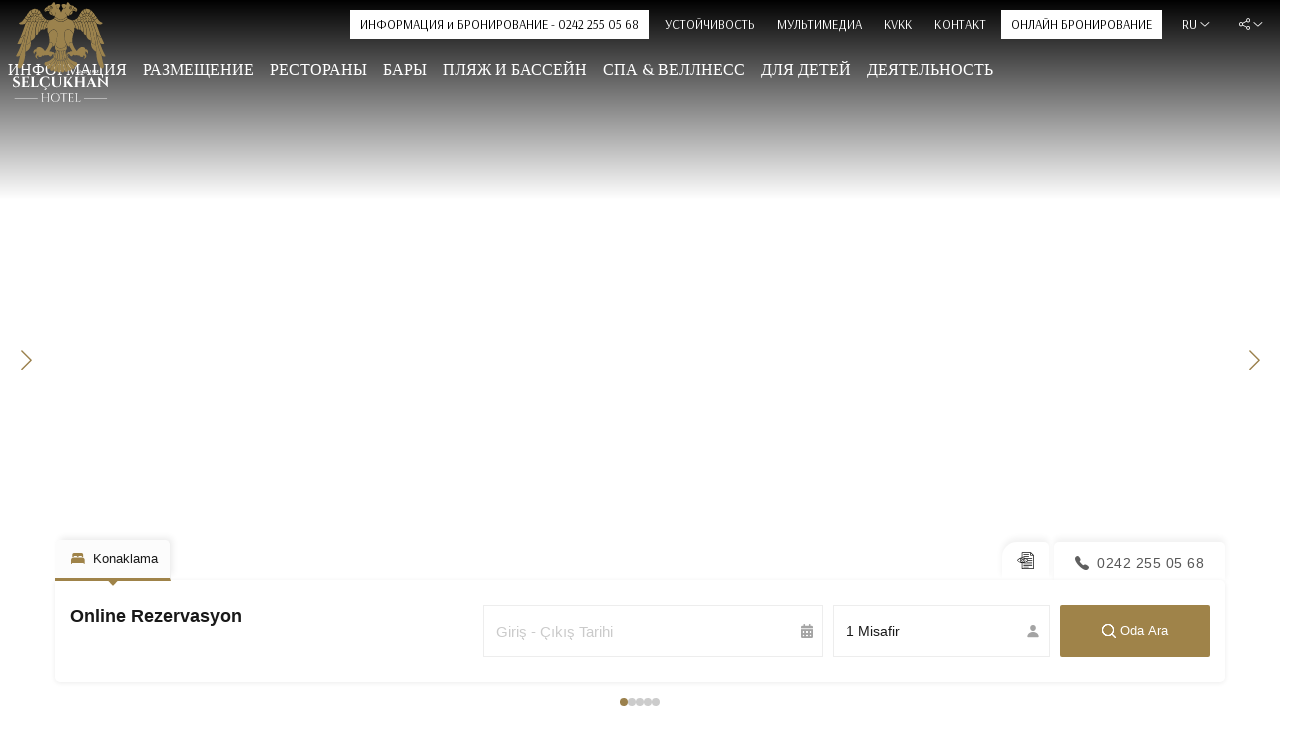

--- FILE ---
content_type: text/html; Charset=UTF-8;charset=UTF-8
request_url: https://www.selcukhan.com.tr/ru/glavnaya-stranica/a-lya-kart-restoran
body_size: 7507
content:
<!doctype html>
<html lang="ru">

	
	
	
<head>
    <meta charset="utf-8">
    <title>ОТЕЛЬ SELÇUKHAN - КЕМЕР / АНТАЛЬЯ</title>
    <meta name="description" content="" />
    <meta name="keywords" content="" />
    <meta name="classification" content="Business, Turkey">
    <meta name="rating" content="General">
    <meta property="og:title" content="ОТЕЛЬ SELÇUKHAN - КЕМЕР / АНТАЛЬЯ" />
    <meta property="og:url" content="https://www.selcukhan.com.tr/" />
    <link rel="alternate" hreflang="tr" href="https://www.selcukhan.com.tr/tr/" />
    <link rel="alternate" hreflang="en" href="https://www.selcukhan.com.tr/en/" />
    <link rel="alternate" hreflang="de" href="https://www.selcukhan.com.tr/de/" />
    <link rel="alternate" hreflang="ru" href="https://www.selcukhan.com.tr/ru/" />
    <base href="https://www.selcukhan.com.tr/" />
    <link rel="shortcut icon" href="favicon.ico" type="image/x-icon" />
    <meta name="viewport" content="width=device-width, initial-scale=1, shrink-to-fit=no">
    <link rel="preconnect" href="https://fonts.googleapis.com"> 
	<link rel="preconnect" href="https://fonts.gstatic.com" crossorigin> 
	<link href="https://fonts.googleapis.com/css2?family=Cinzel+Decorative:wght@400;700;900&family=Cinzel:wght@500;600&display=swap" rel="stylesheet">
	<link rel="preconnect" href="https://fonts.googleapis.com"> 
	<link rel="preconnect" href="https://fonts.gstatic.com" crossorigin> 
	<link href="https://fonts.googleapis.com/css2?family=Arsenal:ital,wght@0,400;0,700;1,400;1,700&family=Cinzel+Decorative:wght@400;700;900&family=Cinzel:wght@500;600&display=swap" rel="stylesheet">
    <link rel="stylesheet" href="dist/css/bootstrap.min.css">
    <link rel="stylesheet" href="dist/css/all.min.css">
    <link rel="stylesheet" href="https://unpkg.com/aos@2.3.1/dist/aos.css"/>
    <link rel="stylesheet" href="https://cdn.jsdelivr.net/gh/fancyapps/fancybox@3.5.7/dist/jquery.fancybox.min.css" />
    <link rel="stylesheet" href="https://unpkg.com/swiper/swiper-bundle.min.css">
    <link rel="stylesheet" href="https://cdn.jsdelivr.net/npm/flatpickr/dist/flatpickr.min.css">
    <link rel="stylesheet" href="dist/css/jquery.mb.YTPlayer.min.css">
    <link rel="stylesheet" href="dist/css/wax.css?wax=1769701709">
    <link rel="stylesheet" href="dist/css/mediaWax.css?wax=1769701709">
	
<!-- Meta Pixel Code -->
<script>
!function(f,b,e,v,n,t,s)
{if(f.fbq)return;n=f.fbq=function(){n.callMethod?
n.callMethod.apply(n,arguments):n.queue.push(arguments)};
if(!f._fbq)f._fbq=n;n.push=n;n.loaded=!0;n.version='2.0';
n.queue=[];t=b.createElement(e);t.async=!0;
t.src=v;s=b.getElementsByTagName(e)[0];
s.parentNode.insertBefore(t,s)}(window, document,'script',
'https://connect.facebook.net/en_US/fbevents.js');
fbq('init', '280285804323455');
fbq('track', 'PageView');
</script>
<noscript><img height="1" width="1" style="display:none"
src="https://www.facebook.com/tr?id=280285804323455&ev=PageView&noscript=1"
/></noscript>
<!-- End Meta Pixel Code -->	 
	
<!-- Google tag (gtag.js) --> 
<script async src="https://www.googletagmanager.com/gtag/js?id=G-BZEN3MJ970"></script> <script> window.dataLayer = window.dataLayer || []; function gtag(){dataLayer.push(arguments);} gtag('js', new Date()); gtag('config', 'G-BZEN3MJ970'); </script>
<!-- End Google tag (gtag.js) --> 	
	
<!-- Google Tag Manager -->
<script>(function(w,d,s,l,i){w[l]=w[l]||[];w[l].push({'gtm.start':
new Date().getTime(),event:'gtm.js'});var f=d.getElementsByTagName(s)[0],
j=d.createElement(s),dl=l!='dataLayer'?'&l='+l:'';j.async=true;j.src=
'https://www.googletagmanager.com/gtm.js?id='+i+dl;f.parentNode.insertBefore(j,f);
})(window,document,'script','dataLayer','GTM-PPZZXLX6');</script>
<!-- End Google Tag Manager -->

	
	
</head>

<body>
<span class="screen-darken"></span>

<header>
    <div style="display: none; z-index: 1;" class="mobil-sidelanguage">
        <div class="language-side" style="display: inline-block; position: absolute; right: 50px; z-index: 999999; height: 35px; top: 20px;">
            <div class="header-text header-language pointer-large"> RU <i class="fal fa-angle-down"></i></div>
            	<div class="language-box" style="width: 50px; height: 35px;  z-index: 115;left: 0px;">
                	                    <a class="pointer-large" href="tr/"><div class="language">TR</div></a>
                	                    <a class="pointer-large" href="en/"><div class="language">EN</div></a>
                	                    <a class="pointer-large" href="ru/"><div class="language">RU</div></a>
                	                    <a class="pointer-large" href="de/"><div class="language">DE</div></a>
                	            	</div>
			<div class="social-side" style="display: inline-block; margin-right: 4px;">
            <div class="header-text header-social pointer-large"> <i class="fal fa-share-alt "></i> <i class="fal fa-angle-down"></i></div>
            <div class="social-box text-center">
                                    <a target="_blank" class="pointer-large" href="https://www.facebook.com/selcukhanhotel"><div class="social"> <i class="fab fa-facebook-f"></i></div></a>
                                    <a target="_blank" class="pointer-large" href="https://www.instagram.com/selcukhanhotel/"><div class="social"> <i class="fab fa-instagram"></i></div></a>
                                    <a target="_blank" class="pointer-large" href="https://www.youtube.com/channel/UCzu6jWeN_8i7h_dn02bjOWQ"><div class="social"> <i class="fab fa-youtube"></i></div></a>
                                    <a target="_blank" class="pointer-large" href="https://www.messenger.com/t/160282714074776/"><div class="social"> <i class="fab fa-facebook-messenger"></i></div></a>
                                    <a target="_blank" class="pointer-large" href="https://api.whatsapp.com/send?phone=905351095525&text=Bilgi%20Talep%20Ediyorum"><div class="social"> <i class="fab fa-whatsapp"></i></div></a>
                            </div>
       		</div>
        </div>
    </div>

<style>
    @media (max-width: 991px) {
        #hamburger {
            z-index: 999999;
        }
        header .header-text.header-language, header .header-text.header-social {
            color: #000;
        }
        #navbar_main {
            margin-top : 10px;
        }
        #main_nav {
            background-color: #fff;
        }
        #main_nav .nav-link{
            color: #000;
        }
    }
		.sticky-active .header-right .header-text a {
			color: #000;
		}
    @media (min-width: 991px) {
    .bg-shadow-aa {
    height: 200px;
    width: 100%;
    z-index: 2;
    position: absolute;
    background: -webkit-linear-gradient(rgba(0,0,0,1) 0%, rgba(0,0,0,0) 100%);
    background: -o-linear-gradient(rgba(0,0,0,1) 0%, rgba(0,0,0,0) 100%);
    background: linear-gradient(rgba(0,0,0,1) 0%, rgba(0,0,0,0) 100%);
        }        
     .sticky-header.sticky-active {
         background-color: #fff;
         color: #000;
     }
     .sticky-active .navbar {
         border-color: #B59563;
     }
        .sticky-header.sticky-active .logo {
            background-image: url(dist/img/logo2.svg);
        }
        .sticky-header.sticky-active .nav-link{
            color: #000!important;
        } 
        .sticky-header.sticky-active .header-right .header-text {
            color: #000!important;
        }
    }
</style>	
<div class="bg-shadow-aa"></div>
	
	
	
	
<!-- Google Tag Manager (noscript) -->
<noscript><iframe src="https://www.googletagmanager.com/ns.html?id=GTM-PPZZXLX6"
height="0" width="0" style="display:none;visibility:hidden"></iframe></noscript>
<!-- End Google Tag Manager (noscript) -->
	
	
        
        
        
    <div>
        <div class="row">
            <div class="col-md-12 d-flex justify-content-center">
                <div id="hamburger" data-trigger="navbar_main" onclick="this.classList.toggle('open');"style="display: none">
                    <svg width="60" height="60" viewBox="0 0 100 100">
                        <path class="line line1"
                                d="M 20,29.000046 H 80.000231 C 80.000231,29.000046 94.498839,28.817352 94.532987,66.711331 94.543142,77.980673 90.966081,81.670246 85.259173,81.668997 79.552261,81.667751 75.000211,74.999942 75.000211,74.999942 L 25.000021,25.000058"/>
                        <path class="line line2" d="M 20,50 H 80"/>
                        <path class="line line3"
                                d="M 20,70.999954 H 80.000231 C 80.000231,70.999954 94.498839,71.182648 94.532987,33.288669 94.543142,22.019327 90.966081,18.329754 85.259173,18.331003 79.552261,18.332249 75.000211,25.000058 75.000211,25.000058 L 25.000021,74.999942"/>
                    </svg>
                </div>
                <nav id="navbar_main" style="display: none; " class="mobile-menu w-100 navbar navbar-expand-lg mobile-offcanvas navbar-dark ">
                    <div>
                        <div class=" justify-content-center collapse navbar-collapse" id="main_nav" style="text-transform: uppercase">
                            <ul class="navbar-nav">
                                                                                                <li class="nav-item "><a class="nav-link pointer-large " href="ru/informaciya">ИНФОРМАЦИЯ</a></li>
                                                                                                                                <li class="nav-item "><a class="nav-link pointer-large " href="ru/razmeshenie">РАЗМЕЩЕНИЕ</a></li>
                                                                                                                                <li class="nav-item "><a class="nav-link pointer-large " href="ru/restorany">РЕСТОРАНЫ</a></li>
                                                                                                                                <li class="nav-item dropdown">
                                <a class="nav-link pointer-large" href="ru/bary">БАРЫ</a>
                                <ul class="dropdown-menu">
                                                                <li><a class="dropdown-item" href="ru/bary/lobbi-bar">ЛОББИ-БАР</a></li>
                                                                <li><a class="dropdown-item" href="ru/bary/flaj-klub">ФЛАЙ КЛУБ</a></li>
                                                                <li><a class="dropdown-item" href="ru/bary/dar-vakit-bar">DAR VAKİT БАР</a></li>
                                                                <li><a class="dropdown-item" href="ru/bary/plyazhnyj-bar">ПЛЯЖНЫЙ БАР</a></li>
                                                                </ul>
                                </li>
                                                                                                                                <li class="nav-item "><a class="nav-link pointer-large " href="ru/plyazh-i-bassejn">ПЛЯЖ И БАССЕЙН</a></li>
                                                                                                                                <li class="nav-item "><a class="nav-link pointer-large " href="ru/spa-vellness">СПА & ВЕЛЛНЕСС</a></li>
                                                                                                                                <li class="nav-item "><a class="nav-link pointer-large " href="ru/dlya-detej">ДЛЯ ДЕТЕЙ</a></li>
                                                                                                                                <li class="nav-item "><a class="nav-link pointer-large " href="ru/deyatelnost">ДЕЯТЕЛЬНОСТЬ</a></li>
                                                                                                                                <li class="nav-item d-lg-none"><a class="nav-link pointer-large " href="ru/multimedia">МУЛЬТИМЕДИА</a></li>
                                                                                                                                <li class="nav-item d-lg-none"><a class="nav-link pointer-large " href="ru/kontakt">КОНТАКТ</a></li>
                                                                                                                                                                                                <li class="nav-item d-lg-none"><a class="nav-link pointer-large " href="ru/ustojchivost">УСТОЙЧИВОСТЬ</a></li>
                                                                                                                                <li class="nav-item d-lg-none"><a class="nav-link pointer-large " href="ru/multimedia">МУЛЬТИМЕДИА</a></li>
                                                                                                                                <li class="nav-item d-lg-none"><a class="nav-link pointer-large " href="ru/kvkk">KVKK</a></li>
                                                                                                                                <li class="nav-item d-lg-none"><a class="nav-link pointer-large " href="ru/kontakt">КОНТАКТ</a></li>
                                                                                            </ul>
                        </div>
                    </div>
                </nav>
    <div class="sticky-header" style="width: 100%; width: 100%; height: 106px;">
        <div class="header-right">
            
                <a href="tel:02422550568" target="_blank">
                <div style="padding-left: 10px; padding-right: 10px;" class="header-text header-booking">
                    ИНФОРМАЦИЯ и БРОНИРОВАНИЕ - 0242 255 05 68                </div>
            </a>
            
            
                            
                
            
                <div class="header-text">
                    <a class="pointer-large" href="ru/ustojchivost">УСТОЙЧИВОСТЬ</a>
                </div>
                            
                
            
                <div class="header-text">
                    <a class="pointer-large" href="ru/multimedia">МУЛЬТИМЕДИА</a>
                </div>
                            
                
            
                <div class="header-text">
                    <a class="pointer-large" href="ru/kvkk">KVKK</a>
                </div>
                            
                
            
                <div class="header-text">
                    <a class="pointer-large" href="ru/kontakt">КОНТАКТ</a>
                </div>
                                    
            <a href="https://selcukhan.com.tr/rezervasyon.php" target="_blank">
                <div style="padding-left: 10px; padding-right: 10px;" class="header-text header-booking">
                    ОНЛАЙН БРОНИРОВАНИЕ                </div>
            </a>
            
            
            <div class="social-side" style="display: inline-block;    margin-right: 4px;">
                <div class="header-text header-social pointer-large"> <i class="fal fa-share-alt "></i> <i class="fal fa-angle-down"></i></div>
                <div class="social-box text-center">
                                            <a target="_blank" class="pointer-large" href="https://www.facebook.com/selcukhanhotel"><div class="social"> <i class="fab fa-facebook-f"></i></div></a>
                                            <a target="_blank" class="pointer-large" href="https://www.instagram.com/selcukhanhotel/"><div class="social"> <i class="fab fa-instagram"></i></div></a>
                                            <a target="_blank" class="pointer-large" href="https://www.youtube.com/channel/UCzu6jWeN_8i7h_dn02bjOWQ"><div class="social"> <i class="fab fa-youtube"></i></div></a>
                                            <a target="_blank" class="pointer-large" href="https://www.messenger.com/t/160282714074776/"><div class="social"> <i class="fab fa-facebook-messenger"></i></div></a>
                                            <a target="_blank" class="pointer-large" href="https://api.whatsapp.com/send?phone=905351095525&text=Bilgi%20Talep%20Ediyorum"><div class="social"> <i class="fab fa-whatsapp"></i></div></a>
                                    </div>
            </div>
            <div class="language-side" style="    margin-right: 5px;">
                <div class="header-text header-language pointer-large"> RU <i class="fal fa-angle-down"></i></div>
                <div class="language-box">
                                            <a class="pointer-large" href="tr/"><div class="language">TR</div></a>
                                            <a class="pointer-large" href="en/"><div class="language">EN</div></a>
                                            <a class="pointer-large" href="ru/"><div class="language">RU</div></a>
                                            <a class="pointer-large" href="de/"><div class="language">DE</div></a>
                                    </div>
            </div>
        </div>
            <a href="ru/" class="pointer-large"><div class="logo"></div></a>
                <nav id="navbar_main" class="w-100 comp-menu navbar navbar-expand-lg mobile-offcanvas navbar-dark">
                    <div class="justify-content-center collapse navbar-collapse" id="main_nav">
                        <ul class="navbar-nav">
                                                                        <li class="nav-item "><a class="nav-link pointer-large " href="ru/informaciya">ИНФОРМАЦИЯ</a></li>
                                                                                                <li class="nav-item "><a class="nav-link pointer-large " href="ru/razmeshenie">РАЗМЕЩЕНИЕ</a></li>
                                                                                                <li class="nav-item "><a class="nav-link pointer-large " href="ru/restorany">РЕСТОРАНЫ</a></li>
                                                                                                <li class="nav-item "><a class="nav-link pointer-large " href="ru/bary">БАРЫ</a></li>
                                                                                                <li class="nav-item "><a class="nav-link pointer-large " href="ru/plyazh-i-bassejn">ПЛЯЖ И БАССЕЙН</a></li>
                                                                                                <li class="nav-item "><a class="nav-link pointer-large " href="ru/spa-vellness">СПА & ВЕЛЛНЕСС</a></li>
                                                                                                <li class="nav-item "><a class="nav-link pointer-large " href="ru/dlya-detej">ДЛЯ ДЕТЕЙ</a></li>
                                                                                                <li class="nav-item "><a class="nav-link pointer-large " href="ru/deyatelnost">ДЕЯТЕЛЬНОСТЬ</a></li>
                                                                                                <li class="nav-item d-lg-none"><a class="nav-link pointer-large " href="ru/multimedia">МУЛЬТИМЕДИА</a></li>
                                                                                                <li class="nav-item d-lg-none"><a class="nav-link pointer-large " href="ru/kontakt">КОНТАКТ</a></li>
                                                                                                <div class="mobile-side" style="display: none;">
                                                                        <li class="nav-item d-lg-none"><a class="nav-link pointer-large " href="ru/ustojchivost">УСТОЙЧИВОСТЬ</a></li>
                                                                                                <li class="nav-item d-lg-none"><a class="nav-link pointer-large " href="ru/multimedia">МУЛЬТИМЕДИА</a></li>
                                                                                                <li class="nav-item d-lg-none"><a class="nav-link pointer-large " href="ru/kvkk">KVKK</a></li>
                                                                                                <li class="nav-item d-lg-none"><a class="nav-link pointer-large " href="ru/kontakt">КОНТАКТ</a></li>
                                                                        </div>
                        </ul>
                    </div>
                </nav>
    </div>
    </div>
    </div>
    </div>
</header>

	

   
	



	

<section id="slider" style="height:vh!important;" class="slider-element swiper_wrapper min-vh-60 min-vh-md-100 include-header" data-loop="true">
    <div class="slider-inner">

        <div class="swiper-container mainslide swiper swiper-parent">
            <div class="swiper-wrapper">

                


                            <div class="swiper-slide" aliVideoStart="0" aliMobile="42" aliDesktop="100" data-swiper-autoplay="168000">
                                <div class="container">
                                    <div class="slider-caption slider-caption-center">
                                        <div>
                                                                                        <p class="categories-lists"></p>
                                                                                    </div>
                                    </div>
                                </div>
								<!--////////////////// slide kodları /////-->
                                <div class="video-wrap" id="coni67">
                                    <div class="ytplayer" data-property="{
									videoURL:'https://www.youtube.com/watch?v=WzQEOir7Jkc',
									showYTLogo:false,
									showControls:false,
									autoPlay:true,
									realfullscreen:false,
									vol:0,
									containment:'#coni67',
									mute:true,
									addRaster:false,
									optimizeDisplay:true,
									setPlaybackQuality:'hd1080',
									opacity:1,
									startAt:0}"></div>
                                    <div class="video-overlay"></div>
                                </div>

                            </div>
                            


                            <div class="swiper-slide" aliVideoStart="22" aliMobile="42" aliDesktop="100" data-swiper-autoplay="28000">
                                <div class="container">
                                    <div class="slider-caption slider-caption-center">
                                        <div>
                                                                                        <p class="categories-lists"></p>
                                                                                    </div>
                                    </div>
                                </div>
								<!--////////////////// slide kodları /////-->
                                <div class="video-wrap" id="coni64">
                                    <div class="ytplayer" data-property="{
									videoURL:'https://www.youtube.com/watch?v=StCS7rAsHJ4',
									showYTLogo:false,
									showControls:false,
									autoPlay:true,
									realfullscreen:false,
									vol:0,
									containment:'#coni64',
									mute:true,
									addRaster:false,
									optimizeDisplay:true,
									setPlaybackQuality:'hd1080',
									opacity:1,
									startAt:22}"></div>
                                    <div class="video-overlay"></div>
                                </div>

                            </div>
                            
                            <div class="swiper-slide" aliMobile="60" aliDesktop="100" >
                                <div class="container">
                                    <div class="slider-caption slider-caption-center">
                                        <div>
                                                                                        <p class="categories-lists"></p>
                                                                                    </div>
                                    </div>
                                </div>
                                                                    <div class="video-wrap" style="position: absolute; top: 0; left: 0; height: 100%; z-index:1;">
                                        <div class="video-overlay"></div>
                                    </div>
                                    <div class="swiper-slide-bg" style="background-image: url('https://waxclouds.com/upload/selcukhan.com.tr/upload/fotolar/cover-1-7596.jpg');"></div>
                                                                </div>



                            
                            <div class="swiper-slide" aliMobile="60" aliDesktop="100" >
                                <div class="container">
                                    <div class="slider-caption slider-caption-center">
                                        <div>
                                                                                        <p class="categories-lists"></p>
                                                                                    </div>
                                    </div>
                                </div>
                                                                    <div class="video-wrap" style="position: absolute; top: 0; left: 0; height: 100%; z-index:1;">
                                        <div class="video-overlay"></div>
                                    </div>
                                    <div class="swiper-slide-bg" style="background-image: url('https://waxclouds.com/upload/selcukhan.com.tr/upload/fotolar/cover-5-5353.jpg');"></div>
                                                                </div>



                            
                            <div class="swiper-slide" aliMobile="60" aliDesktop="100" >
                                <div class="container">
                                    <div class="slider-caption slider-caption-center">
                                        <div>
                                                                                        <p class="categories-lists"></p>
                                                                                    </div>
                                    </div>
                                </div>
                                                                    <div class="video-wrap" style="position: absolute; top: 0; left: 0; height: 100%; z-index:1;">
                                        <div class="video-overlay"></div>
                                    </div>
                                    <div class="swiper-slide-bg" style="background-image: url('https://waxclouds.com/upload/selcukhan.com.tr/upload/fotolar/flyclub2-7770.jpg');"></div>
                                                                </div>



                            
            </div>
            <div class="swiper-pagination"></div>
            <div class="swiper-button-prev"></div>
            <div class="swiper-button-next"></div>
        </div>
    </div>
</section>
	
<div id="rsm-multi-widget"></div>


<div class="baslik" data-aos="fade-up"> </div>
<div class="container data-aos="fade-up"baslik mb-3" data-aos="fade-up">
            <div class="wow fadeInUp animated" data-wow-delay="1200ms">
                    </div>
        
    <div class="row">
			</div>
    
</div>
<style>

    .loadMore {
        background-color: #3195c0;
        height: 38px;
        margin-top: 10px;
        padding-left: 10px;
        padding-right: 10px;
        font-size: 13px;
        outline: none;
        overflow: hidden;
        position: relative;
        border: none;
        color: #fff;
        transition: .4s opacity;
    }
    .loadMore:before {
        content: '';
        pointer-events: none;
        opacity: .6;
        background: radial-gradient(circle at 20% 15%,transparent 0,transparent 2px,#fff 3px,#fff 4px,transparent 4px),radial-gradient(circle at 75% 44%,transparent 0,transparent 2px,#fff 3px,#fff 4px,transparent 4px),radial-gradient(circle at 35% 24%,transparent 0,transparent 2px,#fff 3px,#fff 4px,transparent 4px),radial-gradient(circle at 46% 52%,transparent 0,transparent 4px,#fff 5px,#fff 6px,transparent 6px);
        width: 100%;
        height: 300%;
        top: 0;
        left: 0;
        position: absolute;
        -webkit-animation: bubbles 5s linear infinite both;
        animation: bubbles 5s linear infinite both;
    }
    .who-photo {
        position: absolute;
        z-index: 5;
        font-size: 35px;
        transition: top .4s;
        top: 150%;
        left: 50%;
        transform: translate(-50%, -50%);
    }
    .who-photo i {
        color: #fff;
    }
    .image-card:hover .who-photo {
        top: 50%;
    }
</style>
<script>
    function showImage() {
        $('button.loadMore').hide();
        $('a.pointer-large').show();

    }
</script>
	
<!-- START FOOTER -->
	<footer>
		<div class="footer-top Footer_text">
			<div class="auto-container">
				<div class="row">
					<!--<div class="col-lg-3 col-md-6 col-sm-12 col-12  mb-lg-0 mb-md-4 mb-sm-5 mb-5 footer-widget">
												<div class="col-12 p-0 mb-4">
							<h5>ДОБРО ПОЖАЛОВАТЬ</h5>
						</div>
						
						<ul class="footer-menu">
            			             				  <a href="ru/bilgi" style="display: block;"><li>ИНФОРМАЦИЯ</li></a>
           				             				  <a href="ru/konaklama" style="display: block;"><li>РАЗМЕЩЕНИЕ</li></a>
           				             				  <a href="ru/restoranlar" style="display: block;"><li>РЕСТОРАНЫ</li></a>
           				             				  <a href="ru/barlar" style="display: block;"><li>БАРЫ</li></a>
           				             				  <a href="ru/plaj-havuz" style="display: block;"><li>ПЛЯЖ И БАССЕЙН</li></a>
           				             				  <a href="ru/spa-wellness" style="display: block;"><li>СПА & ВЕЛЛНЕСС</li></a>
           				             				  <a href="ru/cocuklar-icin" style="display: block;"><li>ДЛЯ ДЕТЕЙ</li></a>
           				             				  <a href="ru/aktivieler" style="display: block;"><li>ДЕЯТЕЛЬНОСТЬ</li></a>
           				             				  <a href="ru/multimedya" style="display: block;"><li>МУЛЬТИМЕДИА</li></a>
           				             				  <a href="ru/iletisim" style="display: block;"><li>КОНТАКТ</li></a>
           				  						</ul>
						
					</div>-->
					
					<div class="col-md-12 footer-widget">
						<div class="footer-section-title ">
							<h5>СОЦИАЛЬНЫЕ МЕДИА</h5>
						</div>
						<div class="footer-inside ">
							<div class="footer-socials">
																<a href="https://www.facebook.com/selcukhanhotel" class="pointer-large" target="_blank">
									<div class="footer-social facebook">
										<i class="fab fa-facebook-f"></i>
									</div>
								</a>
																<a href="https://www.instagram.com/selcukhanhotel/" class="pointer-large" target="_blank">
									<div class="footer-social instagram">
										<i class="fab fa-instagram"></i>
									</div>
								</a>
																<a href="https://www.youtube.com/channel/UCzu6jWeN_8i7h_dn02bjOWQ" class="pointer-large" target="_blank">
									<div class="footer-social youtube">
										<i class="fab fa-youtube"></i>
									</div>
								</a>
																<a href="https://www.messenger.com/t/160282714074776/" class="pointer-large" target="_blank">
									<div class="footer-social facebook-messenger">
										<i class="fab fa-facebook-messenger"></i>
									</div>
								</a>
																<a href="https://api.whatsapp.com/send?phone=905351095525&text=Bilgi%20Talep%20Ediyorum" class="pointer-large" target="_blank">
									<div class="footer-social whatsapp">
										<i class="fab fa-whatsapp"></i>
									</div>
								</a>
															</div>
						</div>					
<!--						<p class="fw-bold"><br>Подписывайтесь на нас </p>-->
					</div>
					
					<!--<div class="col-lg-3 col-md-6 col-sm-12 col-12  mb-lg-0 mb-md-0 mb-sm-5 mb-5 footer-widget">
												<div class="footer-section-title col-12 p-0 mb-4">
							<h5>КОНТАКТ</h5>
						</div>
						<p><strong>Адрес:&nbsp;</strong>Beldibi Mah. Başkomutan Atat&uuml;rk Cad. No.48 Kemer / Antalya<br />
<strong>Телефон:&nbsp;</strong><a href="tel:02428248038">+90 242 824 80 38</a><br />
<strong>бронирование:&nbsp;</strong><a href="tel:02425245733">+90 242 524 57 33</a><br />
<strong>Э-Почта:&nbsp;</strong><a href="mailto:info@selcukhan.com.tr?subject=Web%20sitesinden%20mesaj">info@selcukhan.com.tr</a></p>					</div>-->

					<!--<div class="col-lg-3 col-md-6 col-sm-12 col-12 footer-widget">
						<div class="footer-section-title col-12 p-0 mb-4">
							<h5>РАСПОЛОЖЕНИЕ</h5>
						</div>
						<iframe src="sayfalar/map.php?id=5" class="w-100" frameborder="0" height="200"></iframe>
					</div>-->
					
				</div>
			</div>
		</div>
		<div>
			<a href="https://waxajans.com" target="_blank"><img src="dist/img/wax.png" alt="WAX'Ajans"></a>
		<span class="text-white float-end" style="font-size: 12px; margin-top: 4px;">
			<b>Selçukhan Hotel</b> 2026 | Все права защищены.		</span>
	 	</div>
	</footer>
	<!-- END FOOTER -->	
	

<div class="mobile-booking" style="display: none;">
    <div class="bookingOne">
        <a href="tel:"><i class="fas fa-phone-volume"></i> </a>
    </div>
    <div class="bookingTwo" >
		<a href="https://selcukhan.com.tr/rezervasyon.php" target="_blank">
        <i class="fal fa-book-reader"></i>  ОНЛАЙН БРОНИРОВАНИЕ</a>
    </div>
</div>

<style>
    form#bookingForm {
        transition: opacity .4s;
    }
</style>

	

	

<script src="dist/js/jquery-3.6.0.min.js"></script>
<script src="dist/js/popper.min.js"></script>
<script src="dist/js/bootstrap.min.js"></script>
<script src="dist/js/parallax.min.js"></script>
<script src="https://unpkg.com/aos@2.3.1/dist/aos.js"></script>
<script src="https://cdn.jsdelivr.net/gh/fancyapps/fancybox@3.5.7/dist/jquery.fancybox.min.js"></script>
<script src="https://cdn.jsdelivr.net/npm/flatpickr"></script>
<script src="dist/js/jquery.mb.YTPlayer.min.js"></script>
<script>
    /*var ubk;
    var domainname="https://selcukhan.bookingpro.com.tr/";
    document.write('<script src=\"'+domainname+'js/widget\"><\/script>');
    $( document ).ready(function() {
    ubk = $(".ubook_container").ubook(
    {
    search_type : 'subpage',
    adult: 2,
    lang: "tr",
    search_list_url:domainname,
    orientation:'horizontal',
    widget_container:'.acsbook_container',
    });
    ubk.send_post();
    }); */
</script>


<script src="https://unpkg.com/swiper/swiper-bundle.min.js"></script>
<script src="dist/js/fitvids.js"></script>
<script src="dist/js/wax.js"></script>
	
	
<!-- Google tag (gtag.js) -->
<script async src="https://www.googletagmanager.com/gtag/js?id=G-QDP7BFB3MG"></script>
<script>
  window.dataLayer = window.dataLayer || [];
  function gtag(){dataLayer.push(arguments);}
  gtag('js', new Date());

  gtag('config', 'G-QDP7BFB3MG');
</script>	
	
	
<!--  Sohbet Eklentisi Code -->
<script>
var _pproject = _pproject || [];
_pproject.push([
  '_project_token',
  '7a7ef43d-f2c7-45a2-9e6d-931e59865fc8',
]);


(function () {
    var pp = document.createElement('script');
    pp.type = 'text/javascript';
    pp.defer = true;
    pp.src = 'https://public.palmate.ai/iframe/popup.js';
    var s = document.getElementsByTagName('script')[0];
    s.parentNode.insertBefore(pp, s);
})();
</script>



<script>
    var rm_code     = '69444EFB2C108'; // Benzersiz uygulama kodunuz.
    var rm_language = 'tr'; // Sitenizde kullandığınız di değeri değişkeni verilebilir. (tr, en, de, ru, az)
    var rm_target   = 'rsm-multi-widget';
    var ku=document.createElement("script");
    ku.src="//app.resminer.com/v1.0/widget.js?target="+rm_target+"&code="+rm_code+"&lang="+rm_language,
    ku.src+=document.location.search.replace("?","&"),document.body.appendChild(ku);
</script>
<style>
    :root {
        --rsm-primary-color: #9f8349;
        --rsm-primary-light-color: rgb(73 66 67 / 5%);
        --rsm-secondary-color: #9f8349;
    }
</style>
	
    	
<!--  Sohbet Eklentisi Code -->	

	
</body>
</html>

--- FILE ---
content_type: text/css
request_url: https://www.selcukhan.com.tr/dist/css/wax.css?wax=1769701709
body_size: 8649
content:
body {
    background-color: #fff;
	font-family: 'Arsenal', sans-serif !important;
    font-size: 16px!important;
}
a {
    text-decoration: none;
}

.baslik {
	font-family: 'Cinzel', serif !important;
    font-size: 38px!important;
	color: #000;
	font-weight: 400;
	margin-top: 40px;
	text-align: center;
	margin-bottom: 40px;
}
.icerik {
	font-family: 'Arsenal', sans-serif !important;
    font-size: 18px!important;
	color: #000;
	font-weight: 200;
	margin-bottom: 40px;
}
.icerikiletisim {
	font-family: 'Arsenal', sans-serif !important;
    font-size: 18px!important;
	color: #000;
	font-weight: 200;
	text-align: center;
	margin-bottom: 40px;
}

.resimbaslik {
	font-family: 'Arsenal', sans-serif !important;
    font-size: 20px!important;
	color: #fff !important;
	text-align: center;
}
.resimincele {
	font-family: 'Arsenal', sans-serif !important;
    font-size: 18px!important;
	color: #fff !important;
	text-align: center;
}

.Footer_text {
	font-family: 'Arsenal', sans-serif !important;
    font-size: 16px!important;
	color: #fff;
	text-align: center;
}

::-webkit-scrollbar-track
{
    /*border: 1px solid black;
    background-color: #b69663;*/
}

::-webkit-scrollbar
{
    /*width: 10px;
    background-color: #F5F5F5;*/
}

::-webkit-scrollbar-thumb {
    background-color: #fff;
}
header {
    background-color: #fff;
    height: 0px;
    width: 100%;
    position: relative;
    
}

header .logo {
	background-image: url(../img/logo.svg);
	background-repeat: no-repeat;
	height: 100px;
    z-index: 222222;
	position: absolute;
	top: 2px;
	left: 1%;
	margin-left: 0px;
	width: 220px;
	/*background-size: contain;*/

  
}

/*
header .logo {
	background-image: url(../img/logo.svg);
	background-repeat: no-repeat;
	height: 90px;
    z-index: 222222;
	position: absolute;
	top: 2px;
	left: 50%;
	margin-left: -70px;
	width: 210px;
	background-size: contain;
	
}
*/



textarea,
input[type="text"],
input[type="email"],
input[type="button"],
select,
input[type="submit"] {
    -webkit-appearance: none;
    border-radius: 0;
}

header .header-left, header .header-right {
    display: inline-block;
    z-index: 33333;
}
header .header-left {
    float: left;
}
header .header-right {
    position: absolute;
    right: 0;
    top: 10px;
}

@media all and (min-width: 992px) {
    .navbar .nav-item .dropdown-menu{ display: none; }
    .navbar .nav-item:hover .nav-link{   }
    .navbar .nav-item:hover .dropdown-menu{ display: block; }
    .navbar .nav-item .dropdown-menu{ margin-top:0; }
    .navbar .dropdown-menu-end{ right:0; left: auto;  }
    .navbar .nav-item .dropdown-menu{  border:none;display:block; opacity: 0;  visibility: hidden; transition:.3s;     left:0;margin-top:0;  }
    .navbar .nav-item:hover .nav-link{ color: #fff;  }
    .navbar .dropdown-menu.fade-down{ top:80%; transform: rotateX(-75deg); transform-origin: 0% 0%; }
    .navbar .dropdown-menu.fade-up{ top:180%;  }
    .navbar .nav-item:hover .dropdown-menu{ transition: .3s; opacity:1; visibility:visible; top:100%; transform: rotateX(0deg); }

}


@media (max-width: 960px) {
    .swiper-fade .swiper-slide {
        height: 50vh!important;
    }
}

header .navbar {
    z-index: 9999;
    position: relative;
    top: 50px;
/*	border-top: 1px solid #9b814d; border-bottom: 1px solid #9b814d;*/	
/*	bottom: -100px;  */
    padding: 0;
    margin: 0;
  	/*background-color: #B59563;*/
    height: 40px;
}
header .comp-menu ul.navbar-nav {
    height: 40px;
	margin-right: 10px;
}
header .navbar .dropdown-item {
    line-height: normal;
    color: #fff;

    text-align: center;
}
header .navbar .dropdown-menu {
    background-color: #9b814d!important;
    font-weight: bold;
    min-width: 170px;
    border-radius:0!important;
}
header .navbar .dropdown-item:focus, header .navbar .dropdown-item:hover {
    color: #fff!important;
    transition: .4s background-color;
    background-color: #fff!important;
}
header .navbar .nav-item.active {
    background-color: #fff;
    line-height: 120px;
    height: 120px;

}
header .navbar .nav-item:hover {
    background-color: #9b814d;
}
header .navbar .nav-item {
    line-height: 40px;
     
    height: 40px;

    text-align: center;
    transition: .4s background-color;
    padding: 0 8px 0 8px;
    /*box-shadow: 3px 0px 3px -1px rgba(0,0,0,0.75);*/
}
header .navbar .nav-item .nav-link {
    padding: 0;
    color:  #9b814d;
    margin: 0;
	/*text-shadow: 1px 1px 1px #000;*/
    font-family: 'Cinzel', serif !important;
    font-size: 16px!important; color: #fff;
	font-weight: 400;
}
header .whatsapp .whatsapp-image {
    background-image: url('../img/phone.png');
    width: 30px;
    height: 30px;
    position: absolute;
    background-size: contain;
    left: -40px;
    display: inline-block;
}
header .whatsapp {
    position: relative;
    left: 150%;
    top: 25px;
    z-index: 2;
}
header .whatsapp .whatsapp-number {
    font-weight: bold;
}
header .header-right .header-text.header-booking {
    background-color: 9b814d;
    color: #000;
    padding: 5px;
    padding-left: 10px;
    padding-right: 10px;
    transition: .4s background-color;
	background: #fff;
}
header .header-right .header-text.header-booking:hover, header .header-text.header-language:hover, header .header-right .header-text.header-share:hover, header .header-right .header-text.header-social:hover {
    background-color: #9b814d;

}
header .header-right .header-text.header-share {
/*    background-color: #9b814d;*/
    color: #fff;
    width: 40px;
    text-align: center;
    transition: .4s background-color;
    margin-right: 10px;
    padding: 5px;
}
header .header-text.header-language {
/*    background-color: #9b814d;*/
    color: #fff;
    text-align: center;
	
    margin-right: 20px;
    min-width: 50px;
    max-width: 50px;
    font-size: 20px;

    transition: .4s background-color;
    padding:5px;
    cursor: pointer;
}

.changePage {
    background-color: #B59563!important;
}
.changePage.header-text.header-booking:hover {
    background-color: #9b814d!important;
}
header .header-text.header-social {
/*    background-color: #9b814d;*/
    color: #fff;
    text-align: center;
    margin-right: 20px;
    min-width: 40px;
    transition: .4s background-color;
    padding: 5px;
    cursor: pointer;
}
header header-text a:hover, header .header-right .header-text:hover {
    color: #fff;
}
header .header-right .header-text a:hover {
	background-color: #9b814d;
    color: #fff;


}
header .header-right .header-text a {
    text-decoration: none;
    color:  #fff;
    font-size: 13px;
    transition: .4s background-color;
    padding: 6.49px;
}
header .header-right .header-text {
    display: inline-block;
    font-size:13px;
	margin-right: 5px;
	/*color: #9b814d;*/
	color: #fff;
}
.mainBackground {
    background-image: url('../img/mainBackground.png');
    width: 100%;
    height: 600px;
    background-repeat: no-repeat;
    background-position: center center;
}

.page-title {
    font-size: 38px;
}
::selection {
    background-color: transparent;
    color: #74510a;
}
.page-description {
    font-size: 16px;
    color: #102548;
}
.side-two .page-description {
    color: #102548;
}
footer {
    background-color: #9b814d;
    padding: 20px;
}
footer .footer-input-side input:hover, footer .footer-input-side input:focus {

    outline: none;
}
footer .footer-input-side input::placeholder {
    color: #fff;
    font-size: 14px;
}
footer .footer-input-side input:hover, footer .footer-input-side input:hover, footer .footer-input-side input:active {
    border: 1px solid #fff;
}

footer .footer-input-side input {
    width: 100%;
    border: none;
    background-color: #fff;
    border: 1px solid transparent;
    color: #fff;
    font-size: 14px;
    transition: .4s border;
    height: 40px;
    padding: 0 5px 0 20px;
}
footer .footer-input-side button {
    background-color: #fff;
    width: 100%;
    height: 40px;
    outline: none;
    border: none;
    color: #fff;
    transition: .4s opacity;
}
footer .footer-input-side button:hover {
    opacity: .9;
}
footer .footer-inside {
    color: #ffffff;
    
}
.footer-social:hover.facebook {
    background-color: #3D4C99;
}
.footer-social:hover.vk {
    background-color: #5181B8;
}
.footer-social:hover.youtube {
    background-color: #FF0000;
}
.footer-social:hover.twitter {
    background-color: #01B7FB;
}
.footer-social:hover.instagram {
    background-color: #E90164;
}
.footer-social:hover.facebook-messenger {
    background-color: #261de9;
}
.footer-social:hover.whatsapp {
    background-color: #08950b;
}


footer .footer-inside .footer-socials a .footer-social {
    color: #fff;
    font-size: 20px;
    height: 45px;
    transition: .4s background-color;
    width: 45px;
    border: 1px solid #fff;
    display: inline-block;
    border-radius: 100%;
    text-align: center;
}

footer .footer-inside .footer-socials a .footer-social i {
    transition: .4s transform;
    line-height: 45px;
}

/* slide start */
/*
* Styles for tm3DCircleCarousel plugin
*/
.splashHolder .splash li a .icon_zoom {
    position: absolute;
    top: 0;
    left: 0;
    width: 100%;
    height: 100%;
    background: rgba(0, 0, 0, 0.5) url(../img/zoom_icon.png) center no-repeat;
    opacity: 1;
    filter: alpha(opacity=100);
    -webkit-transition: all 0.5s ease;
    transition: all 0.5s ease;
    opacity: 0;
    filter: alpha(opacity=0);
}
.splashHolder .splash li a .info_block {
    position: absolute;
    left: 0;
    bottom: 0;
    width: 100%;
    height: 40px;
    z-index: 1;
    line-height: 45px;
    font-size: 14px;
    opacity: 0;
    filter: alpha(opacity=0);
    -webkit-transition: all 0.5s ease;
    transition: all 0.5s ease;
    background: #9b814d;
    color: #fff;
    font-size: 3vh;
}
.splashHolder .splash li a .info_block .cont {
    font: normal 14px/23px 'Segoe UI', Raleway;
    text-transform: uppercase;
    position: relative;
    display: inline-block;
    width: 100%;
    height: 100%;
    color: #ffffff;
    border-radius: 0;
}
.splashHolder .splash li a .info_block .cont .pad {
    position: relative;
    display: inline-block;
    padding-top: 16px;
}
.splashHolder .splash li a .info_block .cont .leftBlock {
    position: relative;
    display: inline-block;
    float: left;
    width: 100%;
    height: 100%;
    font-size: 22px;
    padding-top: 28px;
    padding-left: 29px;
}

.link_2 {
    width: 71px !important;
    height: 78px !important;
    top: auto!important;
    left: auto!important;
    bottom: 0;
    right: 0;
    text-align: center;
    opacity: 0;
    filter: alpha(opacity=0);
}
.link_2:before {
    position: absolute;
    display: block;
    color: #ffffff;
    width: 100%;
    height: 100%;
    font: normal 22px/82px FontAwesome;
    top: 0;
    left: 0;
    content: "\f129";
    -webkit-transition: all 0.4s ease-out;
    transition: all 0.4s ease-out;
}
.link_2:hover:before {
    color: #9ab414;
    -webkit-transform: scale(1.8, );
    -ms-transform: scale(1.8, );
    transform: scale(1.8, );
}
.splashHolder .splash li.scale100 a:hover .icon_zoom {
    opacity: 1;
    filter: alpha(opacity=100);
}
.splashHolder .splash li.scale100 a .info_block {
    opacity: 1;
    filter: alpha(opacity=100);
}
.splashHolder .splash li.scale100 .link_2 {
    opacity: 1;
    filter: alpha(opacity=100);
}
.splashHolder {
    position: relative;
    /* controls and info */
}
.splashHolder .splash {
    list-style: none;
    position: absolute;
    height: 500px;
    top: 0;
    left: 50%;
    padding: 0px 0px 0px 0px;
}
.splashHolder .splash li {
    position: absolute;
    display: block;
    top: 0;
    left: 50%;
    margin-left: -390px;
    -webkit-transition: all 1s ease;
    transition: all 1s ease;
    -moz-perspective: 500px;
    -webkit-perspective: 500px;
    -ms-perspective: 500px;
    perspective: 500px;
    /*.transform-origin(center center);*/
    /*.preserve-3d();       */
    pointer-events: none;
}
.splashHolder .splash li a {
    position: absolute;
    display: block;
    width: 100%;
    height: 100%;
    top: 0;
    left: 0;
    -webkit-transition: all 1s ease;
    transition: all 1s ease;
    pointer-events: auto;
}
.splashHolder .splash li a img {
    position: relative;
    height: 464px;
    width: 464px;
    overflow: hidden;

}
/*
.splashHolder .splash li.scale100 {
    -webkit-transform: rotateY(0deg) scale(1, 1);
    -ms-transform: rotateY(0deg) scale(1, 1);
    transform: rotateY(0deg) scale(1, 1);
    z-index: 100 !important;
}
.splashHolder .splash li.scale90 {
    z-index: 90 !important;
}
.splashHolder .splash li.scale90 > a {
    -webkit-transform: rotateY(-15deg) scale(0.9, 0.9);
    -ms-transform: rotateY(-15deg) scale(0.9, 0.9);
    transform: rotateY(-15deg) scale(0.9, 0.9);
}
.splashHolder .splash li.scale90.rightSide > a {
    -webkit-transform: rotateY(15deg) scale(0.9, 0.9);
    -ms-transform: rotateY(15deg) scale(0.9, 0.9);
    transform: rotateY(15deg) scale(0.9, 0.9);
}
.splashHolder .splash li.scale80 > a {
    -webkit-transform: rotateY(15deg) scale(0.9, 0.9);
    -ms-transform: rotateY(15deg) scale(0.9, 0.9);
    transform: rotateY(15deg) scale(0.9, 0.9);
}
.splashHolder .splash li.scale80.rightSide > a {
    -webkit-transform: rotateY(-15deg) scale(0.9, 0.9);
    -ms-transform: rotateY(-15deg) scale(0.9, 0.9);
    transform: rotateY(-15deg) scale(0.9, 0.9);
}
.splashHolder .splash li.scale70 > a {
    -webkit-transform: rotateY(-15deg) scale(0.9, 0.9);
    -ms-transform: rotateY(-15deg) scale(0.9, 0.9);
    transform: rotateY(-15deg) scale(0.9, 0.9);
}
.splashHolder .splash li.scale70.rightSide > a {
    -webkit-transform: rotateY(15deg) scale(0.9, 0.9);
    -ms-transform: rotateY(15deg) scale(0.9, 0.9);
    transform: rotateY(15deg) scale(0.9, 0.9);
}
.splashHolder .splash li.scale60 > a {
    -webkit-transform: rotateY(15deg) scale(0.9, 0.9);
    -ms-transform: rotateY(15deg) scale(0.9, 0.9);
    transform: rotateY(15deg) scale(0.9, 0.9);
}
.splashHolder .splash li.scale60.rightSide > a {
    -webkit-transform: rotateY(-15deg) scale(0.9, 0.9);
    -ms-transform: rotateY(-15deg) scale(0.9, 0.9);
    transform: rotateY(-15deg) scale(0.9, 0.9);
}

.splashHolder .splash li.scale50 > a {
    -webkit-transform: rotateY(-15deg) scale(0.9, 0.9);
    -ms-transform: rotateY(-15deg) scale(0.9, 0.9);
    transform: rotateY(-15deg) scale(0.9, 0.9);
}
.splashHolder .splash li.scale50.rightSide > a {
    -webkit-transform: rotateY(15deg) scale(0.9, 0.9);
    -ms-transform: rotateY(15deg) scale(0.9, 0.9);
    transform: rotateY(15deg) scale(0.9, 0.9);
}
*/
.splashHolder .prevButton,
.splashHolder .nextButton {
    position: absolute;
    display: inline-block;
    left: 50%;
    top: 210px;
    width: 30px;
    height: 30px;
    border-radius: 0;
    -webkit-transition: all 0.3s ease-out;
    transition: all 0.3s ease-out;
    z-index: 100;
    -webkit-transform: rotateY(0);
    -ms-transform: rotateY(0);
    transform: rotateY(0);
}

.splashHolder .prevButton:hover,
.splashHolder .nextButton:hover {
    /*background-color: @pink;*/
}

.splashHolder .prevButton {
    margin-left: -325px;

}
.splashHolder .nextButton {
    margin-left: 285px;

}
/*Core variables and mixins*/
/* 3d mixins */
.flipX {
    -webkit-transform: scaleX(-1);
    transform: scaleX(-1);
    filter: FlipH;
    -ms-filter: "FlipH";
}
.flipY {
    -webkit-transform: scaleY(-1);
    transform: scaleY(-1);
    filter: FlipV;
    -ms-filter: "FlipV";
}
.flipXY {
    -webkit-transform: scaleX(-1);
    transform: scaleX(-1);
    filter: FlipH;
    -ms-filter: "FlipH";
    -webkit-transform: scaleY(-1);
    transform: scaleY(-1);
    filter: FlipV;
    -ms-filter: "FlipV";
}
/* end 3d mixins */

/* slide end */

body.offcanvas-active{
    overflow:hidden;
    font-size: 15px;
}

.offcanvas-header{ display:none; }

.screen-darken{
    height: 100%; width:0%;
    z-index: 30;
    position: fixed; top: 0; right: 0;
    opacity:0; visibility:hidden;
    background-color: rgba(34, 34, 34, 0.6);
    transition:opacity .2s linear, visibility 0.2s, width 2s ease-in;
}


.language-side .language-box .language {
    cursor: pointer;
    /* margin-bottom: 5px; */
    font-size: 13px;
    height: 30px;
    line-height: 30px;
    transition: .4s font-weight, .4s background-color;
}
.language-side .language-box a .language {
    color: #fff!important;
	font-size: 18px !important;
}
.language-side .language-box .language:hover {
    font-weight: 500;
    background-color: #74510a!important;
}

.language-side {
    display: inline-block;
    position: relative;
}
.language-box.active {
    opacity: 1;
    transition: all 1s ease;
    visibility: visible;
}
.language-box {
    background-color: #9b814d;
    width: 50px;
    min-height: 120px;
    /* padding-top: 5px; */
    /* padding-bottom: 5px; */
    opacity: 0;
    visibility: hidden;
    transition: all 1s ease;
    height: auto;
    float: right;
    color: #fff3cd;
    text-align: center;
    position: absolute;
    right: 5px;
}
/* social */
.social-side {
    float: right;
    display: inline-block;
    position: relative;
}
.social-side .social-box a .social:hover {

    background-color: #74510a!important;
}
.social-side .social-box .social {
    cursor: pointer;
    width: 100%;
    transition: .4s font-weight, .4s opacity;


}
.social-side .social-box a .social {
    color: #fff!important;
    font-size: 18px;

    height: 30px;
    line-height: 30px;
}
.social-side .social-box .social:hover {
    font-weight: 500;
    opacity: .8;
}
.social-box.active {
    opacity: 1;
    transition: all 1s ease;
    visibility: visible;
}
.social-box {
    background-color: #9b814d;    width: 40px;
    min-height: 90px;

    opacity: 0;
    visibility: hidden;
    transition: all 1s ease;
    height: auto;
    float: right;
    color: #fff3cd;
    position: absolute;
}
#splashPage.active {
    height: 557px;
}
#content > div {
    position: relative;
    width: 100%;
    overflow: hidden;
}
#splashPage {
    height:100%;
}
header .open-menu {
    z-index: 50;
}
article#content {
    z-index: 10;
    height: 464px;
    position: relative;
    top: auto;
}
.page-text-header, .head-title {
    -moz-user-select: -moz-none;
    -khtml-user-select: none;
    -webkit-user-select: none;
    -o-user-select: none;
    -ms-user-select: none;
    user-select: none
}
.page-text-header {
    font-size: 100px;
    letter-spacing: 5vh;
    position: absolute;
    color: #bbbbbb47;
    z-index: 0;
    top: -130px;
    left: 105px;
    font-weight: bold;
    opacity: 0.5;
    text-transform : uppercase;
    background-image: url(https://t3.ftcdn.net/jpg/00/51/78/34/240_F_51783408_KQxz37dKLxTpRVRexvcVAbGADTiNecio.jpg);
    background-repeat: repate-x;
    -webkit-background-clip: text;
    animation: animate 15s linear infinite;
}
.head-title {
    text-transform : uppercase;
    background-image: url(https://t3.ftcdn.net/jpg/00/51/78/34/240_F_51783408_KQxz37dKLxTpRVRexvcVAbGADTiNecio.jpg);
    background-repeat: repate-x;
    -webkit-background-clip: text;
    animation: animate 15s linear infinite;
}
.swiper-button-prev, .swiper-button-next {

    color: #fff!important;
}
.swiper-slide p {
    color: #fff;
    text-shadow: 1px 0px 3px rgb(0 0 0);
}
.swiper-slide button.galery {
    background-color: #9b814d;
    width: auto;
    height: 40px;
    margin-top: 10px;
    font-size: 14px;
    padding: 10px;
    outline: none;
    border: none;
    color: #fff;
    display: block;
    text-align: left!important;
    transition: .4s opacity;
}

.elementor-widget-wrap>.elementor-element {
    width: 100%;
}
.elementor-widget {
    position: relative;
}
elementor-widget-container {
    margin: 40px 0 0;
    /*border-radius: 20px 20px 20px 20px;*/
}
.elementor-widget-bdt-image-accordion .elementor-widget-container {
    overflow: hidden;
}
.elementor-element .elementor-widget-container {
    -webkit-transition: background .3s,border .3s,-webkit-border-radius .3s,-webkit-box-shadow .3s;
    transition: background .3s,border .3s,-webkit-border-radius .3s,-webkit-box-shadow .3s;
    -o-transition: background .3s,border .3s,border-radius .3s,box-shadow .3s;
    transition: background .3s,border .3s,border-radius .3s,box-shadow .3s;
    transition: background .3s,border .3s,border-radius .3s,box-shadow .3s,-webkit-border-radius .3s,-webkit-box-shadow .3s;
}
.elementor *, .elementor :after, .elementor :before {
    -webkit-box-sizing: border-box;
    box-sizing: border-box;
}
.bdt-image-accordion {
    height: 550px;
}
@media (min-width: 1024px) {
    .bdt-image-accordion {
        height: 720px;
    }
}
@media (min-width: 640px) {
    .bdt-image-accordion {
        height: 640px;
    }
}
.bdt-image-accordion {
    display: flex;
    height: 460px;
    overflow: hidden;
}
.bdt-image-accordion .bdt-image-accordion-item:before {
    content: '';
    position: absolute;
    height: 100%;
    width: 100%;
    background: rgba(0,0,0,.3);
    left: 0;
    top: 0;
    transition: opacity .3s ease;
    z-index: 0;
    opacity: 0;
}
.bdt-image-accordion .bdt-image-accordion-item {
    text-align: center;
}

.bdt-image-accordion .bdt-image-accordion-item {
    position: relative;
    flex: 3;
    text-align: center;
    text-decoration: none;
    color: #fff;
    background-size: cover;
    background-position: center;
    background-repeat: no-repeat;
    transition: flex .4s;
    overflow: hidden;
}
.bdt-image-accordion .bdt-image-accordion-item .bdt-image-accordion-content {
    width: 500px;
}
@media (min-width: 640px) {
    .bdt-image-accordion .bdt-image-accordion-item .bdt-image-accordion-content {
        padding: 0 30px;
    }
}
.bdt-image-accordion .bdt-image-accordion-item.active {
    flex: 6!important;
}

.bdt-image-accordion .bdt-image-accordion-item.active .bdt-image-accordion-content .bdt-image-accordion-sub-title {
    transition-delay: .5s;
}
.bdt-image-accordion .bdt-image-accordion-item.active .bdt-image-accordion-content .bdt-image-accordion-sub-title {
    transition-delay: 1.3s !important;
}
.bdt-image-accordion .bdt-image-accordion-content .bdt-image-accordion-title {
    color: #fff;
    -webkit-text-stroke-color: #fff;

    font-size: 30px;
    font-weight: 600;
    line-height: 1.3em;
    text-align: center!important;
    font-weight: bold;
    letter-spacing: .3px;
}
.bdt-image-accordion .bdt-image-accordion-item.active .bdt-image-accordion-content .bdt-image-accordion-title {
    transition-delay: .7s;
}
@media (min-width: 640px) {
    .bdt-image-accordion .bdt-image-accordion-item .bdt-image-accordion-content .bdt-image-accordion-title {
        font-size: 28px;
    }
}
.bdt-image-accordion .bdt-image-accordion-content .bdt-image-accordion-text {
    color: #fff;
    font-size: 16px;
    font-weight: 400;
    line-height: 1.4em;
    text-align: center!important;
}
.bdt-image-accordion .bdt-image-accordion-item.active .bdt-image-accordion-content .bdt-image-accordion-text {
    transition-delay: .9s;
}
@media (min-width: 640px) {
    .bdt-image-accordion .bdt-image-accordion-item .bdt-image-accordion-content .bdt-image-accordion-text {
        font-size: 16px;
    }
}
.bdt-image-accordion .bdt-image-accordion-item .bdt-image-accordion-content .bdt-image-accordion-text p {
    margin: 0;
}
.bdt-image-accordion .bdt-image-accordion-item.active .bdt-image-accordion-content .bdt-image-accordion-button {
    transition-delay: 1.1s;
}
.bdt-image-accordion .bdt-image-accordion-content .bdt-image-accordion-button a button {
    background-color: #fff;
    width: auto;
    height: 40px;
    margin-top: 10px;
    font-size: 14px;
    padding: 10px;
    outline: none;
    border: none;
    color: #fff;
    text-align: center!important;
    float: center;
    transition: .4s opacity;
}
.bdt-image-accordion .bdt-image-accordion-content .bdt-image-accordion-button a button:hover {
    opacity: .7;
}
.bdt-image-accordion .bdt-image-accordion-item.active .bdt-image-accordion-content * {
    opacity: 1;
    visibility: visible;
    transform: translateY(0);
    transition: all .3s ease;
}
.bdt-image-accordion .bdt-image-accordion-item.active {
    flex: 10;
}
.bdt-image-accordion .bdt-image-accordion-item .bdt-image-accordion-content {
    position: absolute;
    padding: 0 10px;
    top: 50%;
    left: 50%;
    text-shadow: 1px 0px 3px rgba(0, 0, 0, 1);
    transform: translate(-50%,-50%);
    width: 100%;
}
.bdt-image-accordion .bdt-image-accordion-content .bdt-image-accordion-sub-title {
    color: #fff;
    font-size: 30px;
    font-weight: 600;
}

.bdt-image-accordion .bdt-image-accordion-item .bdt-image-accordion-content .bdt-image-accordion-sub-title {
    color: #fff;
    margin-bottom: 3px;
    font-weight: 500;
}
/*.bdt-image-accordion .bdt-image-accordion-item .bdt-image-accordion-content * {
    opacity: 1;
    visibility: hidden;
    transform: translateY(8px);
}*/
.swiper-pagination-bullet-active{
    background: #fff!important;
}
.page-image {
    display: -ms-grid;
    display: grid;
    grid-gap: 15px;
    -ms-grid-columns: 1fr 1fr 1fr;
    grid-template-columns: 1fr 1fr 1fr;
}
.page-image img {
    width: 100%;
}
footer a, footer a:hover {
    color: #fff;
/*    font-weight: bold;*/
}
.vjs-big-play-centered .vjs-big-play-button {

    margin-top: 0!important;
    margin-left: 0!important;
    transform: translate(-50%, -50%);
}
.category-box {
    position: relative;
}
.category-box .title {
    position: absolute;
    bottom: 0;
    color: #fff;
    background: #e86117bf;
    width: 100%;
    height: 65px;
    line-height: 65px;
    transition: .4s;
    text-align: center;
    font-size: 2.2vh;
}
.category-box:hover .title {
    background-color: #e86117;
}
.sticky-header {
    bottom: auto;
    z-index: 9;
    width: 100%;
}

.sticky-active {
    position: fixed;
/*
    background-image: url(../img/logo2.svg);
	background-repeat: no-repeat;
	height: 90px;
*/
    
    z-index: 999;
    -webkit-animation: sticky 0.9s;
    animation: sticky 0.9s;
    width: 92%;
}

/*
header .logo {
	background-image: url(../img/logo.svg);
	background-repeat: no-repeat;
	height: 90px;
    z-index: 222222;
	position: absolute;
	top: 2px;
	left: 50%;
	margin-left: -70px;
	width: 210px;
	background-size: contain;
	
}
*/




/*=======  ANIMATION  =======*/
@-webkit-keyframes sticky {
    0% {
        top: -100px;
    }
    100% {
        top: 0px;
    }
}
@keyframes sticky {
    0% {
        top: -100px;
    }
    100% {
        top: 0px;
    }
}
.sub-category-box a {
    color: #000;
}
.sub-category-box .card {
    transition: .4s;
}
.sub-category-box .card:hover {
    opacity: .7;
}
.sub-category-box .card.active {
    background-color: #9b814d;
    color: #fff;
}

.sub-category-box .card:hover .card-body i {
    transition: .4s margin-left;
}
.sub-category-box .card:hover .card-body i {
    margin-left: 10px;
}


.im_box {
	border-radius: 10px;
    position: relative;
    z-index: 2;
    overflow: hidden;
    transition: transform .65s cubic-bezier(.05, .2, .1, 1), box-shadow .65s cubic-bezier(.05, .2, .1, 1);
}

.im_box:after, .im_box:before {
    position: absolute;
    bottom: 0;
    left: 0;
    width: 100%;
    height: 100%;
    display: block;
    z-index: 1;
    content: "";
    transition: opacity .65s cubic-bezier(.05, .2, .1, 1);
    cursor: pointer;
}

.im_box:before {
    background: linear-gradient(
            180deg, rgba(15, 15, 15, 0), rgba(15, 15, 15, .75));
}

.im_box .thumbnail a img {
    transition: transform 1s ease, opacity .5s ease .25s;
}

.im_box .content .inner {
    position: absolute;
    bottom: 0;
    left: 0;
    width: 100%;
    z-index: 3;
}

.im_box .content .inner .content_footer {
    opacity: 0;
    position: absolute;
    bottom: 35px;
    margin-top: 10px;
    transform: translateY(20px);
    line-height: 1.5em;
    width: 100%;
    transition: opacity .18s cubic-bezier(.05, .2, .1, 1), transform .18s cubic-bezier(.05, .2, .1, 1);
}

.im_box .content .inner .content_heading {
    transition: opacity .65s cubic-bezier(.05, .2, .1, 1), transform .65s cubic-bezier(.05, .2, .1, 1);
}

.im_box .content .title a {
    
    line-height: 36px;
}

.im_box .content .title {
    margin-bottom: 0;
    padding: 6px 0 6px 0;
	font-weight: 400;
}

.transparent_link {
    position: absolute;
    top: 0;
    left: 0;
    width: 100%;
    height: 100%;
    z-index: 2;
}

.im_box:hover {
    transform: translateY(-10px);
    box-shadow: 22px 19px 37px rgb(155 129 77 / 90%);
}

.im_box:hover:before {
    opacity: 0;
}

.im_box:hover:after {
    opacity: 1;
}

.im_box:after {
    background: linear-gradient(180deg, transparent, #cfd2d4);
    opacity: 0;
}

.im_box:hover .thumbnail a img {
    transform: scale(1.1);
    transition: all 9s cubic-bezier(.1, .2, 7, 1);
}

.im_box:hover .content .inner .content_heading {
    transform: translateY(-62px);
    transition: opacity .65s cubic-bezier(.05, .2, .1, 1), transform .65s cubic-bezier(.05, .2, .1, 1);
}

.im_box:hover .content .inner .content_footer {
    transform: translateY(0);
    opacity: 1;
    transition: opacity .65s cubic-bezier(.05, .2, .1, 1) .15s, transform .65s cubic-bezier(.05, .2, .1, 1) .15s;
}
.im_box .aliBtn {
    background-color: #9b814d;
    width: auto;
    height: auto;
    outline: none;
    border: none;
    text-align: center;
    color: #fff;
    padding: 10px;
    transition: .4s opacity;
}

.changePage {
    background-color: #9b814d;
    color: #fff;
    padding: 0px;
    padding-left: 10px;
    padding-right: 10px;
    transition: .4s background-color;
}
#hamburger {
    background-color: transparent;
    border: none;
    cursor: pointer;
    margin-top: 7px;
    display: flex;
    z-index: 555;
    position: absolute;
    padding: 0;
    right: 5px;
    top: 0;
}

#hamburger .line {
    fill: none;
    stroke: #000000;
    stroke-width: 3;
    transition: stroke-dasharray 600ms cubic-bezier(0.4, 0, 0.2, 1), stroke-dashoffset 600ms cubic-bezier(0.4, 0, 0.2, 1);
}

#hamburger .line1 {
    stroke-dasharray: 60 207;
    stroke-width: 3;
}

#hamburger .line2 {
    stroke-dasharray: 60 60;
    stroke-width: 3;
}

#hamburger .line3 {
    stroke-dasharray: 60 207;
    stroke-width: 3;
}

#hamburger.open .line1 {
    stroke-dasharray: 90 207;
    stroke-dashoffset: -134;
    stroke-width: 3;
}

#hamburger.open .line2 {
    stroke-dasharray: 1 60;
    stroke-dashoffset: -30;
    stroke-width: 3;
}

#hamburger.open .line3 {
    stroke-dasharray: 90 207;
    stroke-dashoffset: -134;
    stroke-width: 3;
}
/*
            #hamburger.open {
                filter: invert(100%) sepia(0%) saturate(7485%) hue-rotate(250deg) brightness(105%) contrast(102%);
            }*/

.swiper-button-prev,
.swiper-button-next {
    outline: none;
    border: none;
    color: #9b814d !important;
}

.swiper-pagination-bullet-active {
    background: #9b814d !important;
}

.image-card {
    position: relative;
	border-radius: 10px;
    z-index: 2;
    overflow: hidden;
    transition: transform .65s cubic-bezier(.05, .2, .1, 1), box-shadow .65s cubic-bezier(.05, .2, .1, 1);
}

.image-card:hover .thumbnail img {
    transform: scale(1.1);
	border-radius: 10px;
}
.image-card .thumbnail img {
    transition: transform 1s ease, opacity .5s ease .25s;
}

.image-card:after, .image-card:before {
    position: absolute;
    bottom: 0;
    left: 0;
    width: 100%;
    height: 85%;
    display: block;
    z-index: 1;
    content: "";
    transition: opacity .65s cubic-bezier(.05, .2, .1, 1);
    cursor: pointer;
}
.image-card:after {
    background: linear-gradient(
            180deg, transparent, #cfd2d4);
    opacity: 0;
}
.image-card:hover:before {
    opacity: 0;
}
.image-card:hover:after {
    opacity: 1;
}
.image-card:hover {
    transform: translateY(-5px);
/*    box-shadow: 12px 12px 19px rgb(150 124 74 / 22%);*/
	box-shadow: 12px 12px 19px rgba(150, 124, 74, 0.88);
}


.swiperOne .bgvid video {
    position: absolute;
    left: 50%;
    transform: translate(-50%, -50%);
    min-width: 100%;
    min-height: 100%;
    top: 50%;
}

.swiperOne img {
    max-height: 100%;
    width: 100%;
    -o-object-fit: cover;
    object-fit: cover;
}

.slide-text {
    width: 100%;
    height: 100%;
    position: absolute;
    top: 40%;
    left:0;
    text-align: center;
}
.slide-text .title {
    font-size: 64px;
    letter-spacing: 2px;
    text-transform: uppercase;
    font-weight: 700;
    text-shadow: 1px 0px 3px rgb(0 0 0);
    line-height: 1;
    margin-bottom: 0;
}
.swiper-slide-active .slide-text .title, .swiper-slide-active .slide-text .description, .swiper-slide-active .slide-text button {
    opacity: 1;
    -webkit-transition: transform 1.5s, opacity 1.55s;
    -o-transition: transform 1.5s, opacity 1.55s;
    transition: transform 1.5s, opacity 1.55s;
    -webkit-transform: scale(1);
    -ms-transform: scale(1);
    -o-transform: scale(1);
    transform: scale(1);

    backface-visibility: hidden;
    -webkit-transition-delay: 0.3s;
    transition-delay: 0.3s;
}


.slide-text .title, .slide-text .description, .slide-text button {
    opacity: 0;
    -webkit-transform: scale(0.9);
    transform: scale(0.9);
    -webkit-transform-origin: 50% 50% 0px;
    transform-origin: 50% 50% 0px;
    -webkit-transition: -webkit-transform .05s ease-out;
    transition: -webkit-transform .05s ease-out;
    transition: transform .05s ease-out;
    transition: transform .05s ease-out, -webkit-transform .05s ease-out;
    backface-visibility: hidden;
}
.swiper-slide-active .slide-text .description {
    -webkit-transition-delay: 0.6s;
    transition-delay: 0.6s;
}
.swiper button.button:hover {
    opacity: .8;
}
.swiper button.button {
    background-color: #9b814d;
    width: auto;
    height: auto;
    padding-top: .4vh;
    padding-bottom: .4vh;
    outline: none;
    border: none;
    color: #fff;
    transition: .4s opacity;
}
.swiper-slide-active .slide-text button {
    -webkit-transition-delay: 0.9s;
    transition-delay: 0.9s;
}
#iframe_bgndVideo, .YTPOverlay {
    max-height: 135%;
    min-height: 110%;
}
.slider-inner {
    position: absolute;
    overflow: hidden;
    opacity: 1;
    visibility: visible;
    width: 100%;
    height: 100%;
    background-position: center center;
    background-repeat: no-repeat;
    background-size: cover;
}
.swiper_wrapper .swiper-container {
    position: absolute;
    width: 100%;
    height: 100%;
    margin: 0;
}
.slider-element .container, .slider-element .container-fuild {
    position: relative;
    height: 100%;
}
.swiper_wrapper .swiper-slide {
    position: relative;
    margin: 0;
    overflow: hidden;
}
.swiper_wrapper {
    position: relative;
    width: 100%;
    overflow: hidden;
}
.slider-element {
    position: relative;
    width: 100%;
    overflow: hidden;
}menu-open
 .dark .slider-caption:not(.not-dark), .dark .slider-caption:not(.not-dark) h2 {
     color: #F7F7F7;
 }
.slider-caption.slider-caption-center {
    position: relative;
    max-width: 800px;
    text-align: center;
    margin: 0 auto;
    left: 0;
    right: 0;
    top: 50%;
    transform: translate(0, -4%);
}
.slider-caption:not(.dark), .slider-caption:not(.dark) h2 {
    color: #F7F7F7;
    text-shadow: none;
}
.slider-caption h2, .slider-caption .categories-lists, .slider-caption .button {
    opacity: 0;
    -webkit-transform: scale(0.9);
    transform: scale(0.9);
    -webkit-transform-origin: 50% 50% 0px;
    transform-origin: 50% 50% 0px;
    -webkit-transition: -webkit-transform .05s ease-out;
    transition: -webkit-transform .05s ease-out;
    transition: transform .05s ease-out;
    transition: transform .05s ease-out, -webkit-transform .05s ease-out;
    backface-visibility: hidden;
}
.slider-caption h2 {
    text-transform: none;
    letter-spacing: 0;
    font-size: 62px;

    margin-top: 5px;
    line-height: 1.1;
    font-weight: 700;
}
.slider-caption {
    margin-top: -20px;
}
.slider-caption {
    position: relative;
    display: -ms-flexbox;
    /* display: flex;*/
    height: 100%;
    flex-flow: column;
    justify-content: center;
    z-index: 20;
    max-width: 550px;
    color: #EEE;
    font-size: 1.375rem;
    font-weight: 300;
    text-shadow: 1px 1px 1px rgb(0 0 0 / 15%);
    -webkit-transition: top .3s ease;
    -o-transition: top .3s ease;
    transition: top .3s ease;
}
.inline-YTPlayer {
    position: absolute!important;
    width: 100%;
    height: 100%!important;
    z-index: -1;
    top: 0;
    left: 0;
}
.slider-element .video-wrap, .section .video-wrap, .swiper-slide .yt-bg-player, .section .yt-bg-player, .swiper-slide-bg {
    position: absolute!important;
    width: 100%;
    height: 100%!important;
    z-index: -1;
    top: 0;
    left: 0;
}
.swiper-slide-bg {
    background-position: center center;
    background-repeat: no-repeat;
    background-size: cover;
}
.video-overlay, .video-placeholder {
    position: absolute;
    width: 100%;
    height: 100%;
    top: 0;
    left: 0;z-index: 69;
    transform: translateZ(0);
    -webkit-backface-visibility: hidden;
}
.mbYTP_wrapper iframe {
    max-width: 4000px !important;
}
iframe {
    width: 100%;
    border: 0 !important;
    overflow: hidden !important;
}
.video-wrap {
    overflow: hidden;
    width: 100%;
    position: relative;
    direction: ltr;
}
.swiper-slide.swiper-slide-active .slider-caption .categories-lists {
    -webkit-transition-delay: 0.6s;
    transition-delay: 0.6s;
}
.swiper-slide.swiper-slide-active .slider-caption h2, .swiper-slide.swiper-slide-active .slider-caption .categories-lists, .swiper-slide.swiper-slide-active .slider-caption .button {
    opacity: 1;
    -webkit-transition: transform 1.5s, opacity 1.55s;
    -o-transition: transform 1.5s, opacity 1.55s;
    transition: transform 1.5s, opacity 1.55s;
    -webkit-transform: scale(1);
    -ms-transform: scale(1);
    -o-transform: scale(1);
    transform: scale(1);
    backface-visibility: hidden;
    text-shadow: 1px 0px 3px rgb(0 0 0);
    -webkit-transition-delay: 0.3s;
    transition-delay: 0.3s;
}
.swiper-slide.swiper-slide-active .slider-caption .button {
    -webkit-transition-delay: 0.9s;
    transition-delay: 0.9s;
}

.swiper-slide.swiper-slide-active .slider-caption .button {
    display: inline-block;
    position: relative;
    cursor: pointer;
    outline: none;
    white-space: nowrap;
    padding: 3px 12px;
    font-size: 15px;
    font-weight: 500;
    line-height: 24px;
    background-color: #9b814d;
    color: #FFF;
    letter-spacing: 1px;
    border: none;
    text-shadow: 1px 1px 1px rgb(0 0 0 / 20%);
}
.booking.open {
    right: 0%;
}
.booking {
    position: fixed;
    right: -100%;
    top: 50%;
    transform: translate(0%, -50%);
    z-index: 111;
    background-color: #fff;
    color: #fff;
    padding: 15px;
    width: 370px;
}
.booking label {
    font-size: 13px;

}
.booking input, .booking select {
    border: none;
    outline: none;
    height: 35px;
    display: block;
    background-color: #9b814d;
    color: #fff;
    width: 100%;
    font-size: 13px;
    padding-left: 10px;
}

.booking textarea {
    border: none;
    outline: none;
    display: block;
    background-color: #9b814d;
    color: #fff;
    width: 100%;
    font-size: 11px;
    padding: 10px;
}
.booking button:hover {
    opacity: .9;
}
.booking button {
    background-color: #9b814d;
    width: 100%;
    height: 30px;
    font-size: 13px;
    outline: none;
    border: none;
    color: #fff;
    transition: .4s opacity;
}
.booking-inside {
    height: 100%;
    width: 100%;
    position: relative;
}
.booking .booking-inside .booking-icon {
    height: 50px;
    width: 50px;
    border-radius: 100% 0 0 100%;
    position: absolute;
    text-align: center;
    line-height: 50px;
    left: -40px;
    top: 50%;
    transform: translate(-50%, -50%);
    font-size: 26px;
    background-color: #fff;
    cursor: pointer;
}
.booking .booking-inside .text {
    font-size: 20px;
    letter-spacing: 5px;
    text-align: center;
}
@media only screen and (max-width: 991px) {

    .mobile-booking {
        display: block!important;
    }
    footer {
        margin-bottom: 40px;
    }
}
.mobile-booking {
    position: fixed;
    bottom: 0;
    width: 100%;
    height: 40px;
    z-index: 16;
    line-height: 40px;
    text-align: center;
    font-weight: bold;
    font-size: 15px;
    background-color: #9b814d;
}
.mobile-booking .bookingOne a, .mobile-booking .bookingTwo a {
    color: #fff;
	target="_blank"
}
.mobile-booking .bookingOne{
    width: 49%;
    display: inline-block;
    color: #fff;
}
.mobile-booking .bookingTwo {
    width: 49%;
    display: inline-block;
    color: #fff;
    cursor: pointer;
}
.mobile-booking .bookingOne {
    border-right:1px solid #eee;

}
.mobile-booking .bookingOne i {
    transform: rotate(90deg);
    transition: .4s transform;
}
.mobile-booking .bookingOne:hover i {
    transform: rotate(360deg);
}


.mobile-booking .bookingTwo i {
    transition: .4s transform;
}
.mobile-booking .bookingTwo:hover i {
    transform: rotate(180deg);
}
.modalCloseBtn {
    font-size: 26px;
    position: absolute;
    right: 15px;
    cursor: pointer;
}
.modal-title {
    color: #cfd2d4;
}
.modalCloseBtn i {
    color: #9b814d;
    transition: transform .4s linear, color .4s ease;

}
.modalCloseBtn:hover i {
    color: #cfd2d4;
    transform: rotate(180deg);
}

.modal .aliBtn {
    background-color: #fff;
    width: 100%;
    height: 38px;
    font-size: 13px;
    outline: none;
    overflow: hidden;
    position: relative;
    border: none;
    color: #fff;
    transition: .4s opacity;
}
.modal .aliBtn:before {
    content: '';
    pointer-events: none;
    opacity: .6;
    background: radial-gradient(circle at 20% 15%,transparent 0,transparent 2px,#fff 3px,#fff 4px,transparent 4px),radial-gradient(circle at 75% 44%,transparent 0,transparent 2px,#fff 3px,#fff 4px,transparent 4px),radial-gradient(circle at 35% 24%,transparent 0,transparent 2px,#fff 3px,#fff 4px,transparent 4px),radial-gradient(circle at 46% 52%,transparent 0,transparent 4px,#fff 5px,#fff 6px,transparent 6px);
    width: 100%;
    height: 300%;
    top: 0;
    left: 0;
    position: absolute;
    -webkit-animation: bubbles 5s linear infinite both;
    animation: bubbles 5s linear infinite both;
}

@-webkit-keyframes bubbles{
    from{
        -webkit-transform:translate();
        transform:translate()
    }
    to{
        -webkit-transform:translate(0,-66.666%);
        transform:translate(0,-66.666%)
    }
}
@keyframes bubbles{
    from{
        -webkit-transform:translate();
        transform:translate()
    }
    to{
        -webkit-transform:translate(0,-66.666%);
        transform:translate(0,-66.666%)
    }
}
.modal form label {
    font-size: 14px;
}

.loader {

    width: 100%;
    height: 100vh;


    overflow: hidden;

    position: fixed;
    z-index: 99999;
    background: #262626;
    left: 0;
    top: 0;
    right: 0;
    bottom: 0;
    display: flex;
    justify-content: center;
    align-items: center;

}

.loader h1 {
    position: absolute;
    top: 50%;
    z-index: 4444444444444444;

    transform: translate(-50%, -50%);
    font-size: 10vw;
    color: rgba(255,255,255,.1);
    left: 50%;
    margin: 0;
    padding: 0;


    text-transform : uppercase;
    background-image: url(https://t3.ftcdn.net/jpg/00/51/78/34/240_F_51783408_KQxz37dKLxTpRVRexvcVAbGADTiNecio.jpg);
    background-repeat: repate-x;
    -webkit-background-clip: text;
    animation: animate 15s linear infinite;
}

@keyframes animate {
    0% {
        background-position: left 0px top 80px;
    }
    40% {
        background-position: left 800px top -50px;
    }
    80% {
        background-position: left 1800px top -50px;
    }
    100% {
        background-position: left 2400px top -50px;
    }
}




@media only screen and (min-width: 800px){
  	.mbYTP_wrapper iframe { 
    height: 115vh!important;
}
}


footer .dolphinpark.changePage::before {
    content: '';
    height: 65px;
    width: 40px;
    position: absolute;
    background-size: contain;
    top: -29px;
    background-repeat: no-repeat;
    right: -19px;
    left: auto;
    display: block;
    background-image: url(../img/palmiye4.png);
}

footer .dolphinpark.changePage::after {
    content: '';
    height: 27px;
    width: 56px;
    position: absolute;
    background-size: contain;
    bottom: -14px;
    /* background-repeat: no-repeat; */
    left: -12px;
    display: block;
    background-image: url(../img/shark-2.png);
}


--- FILE ---
content_type: text/css
request_url: https://www.selcukhan.com.tr/dist/css/mediaWax.css?wax=1769701709
body_size: 1265
content:
@media all and (min-width: 991px) {

    .parallaxSide {
        padding: 55px;
    }
    .mobil-sidelanguage {
        display: none;
    }
}

@media (min-width: 1400px) {
    #elektraweb-widget-area.container {
        width: 980px;
    }
}

@media (max-width: 1920px) {


}
@media (min-width: 992px) {
    .page-text-header {
        letter-spacing:1vh;
    }
}
@media (max-width: 1392px) and (min-width: 992px) {
    header .navbar .nav-item {
        padding: 0 8px 0 8px!important;
    }
    header .navbar .nav-item a {
        font-size: 15px!important;
    }
}

@media (min-width: 1200px) {
    .page-text-header {
        letter-spacing: 3vh;
    }
}
@media (min-width: 1400px) {

    .page-text-header {
        letter-spacing: 4vh;
    }
}
@media (max-width: 960px) {

}
/* ============ mobile view ============ */
@media all and (max-width: 991px) {
    .head-title {
        display: block!important;
    }
    .category-box .title {

        height: 55px!important;
        line-height: 55px!important;

    }
    .category-box .title div {
        margin-top: -45px!important;
    }
    header {
        height: 70px !important;
    }
    .mobil-sidelanguage {
        display: block!important;
    }
    .video-content-bg {
        height: 30vh!important;
    }
    footer .row {
        --bs-gutter-x: 2.5rem;
        overflow: hidden;
    }
    .slider .bgvid video {
        max-height: 100% !important;
    }

    .mobile-side {
        display: block !important;
    }


    header .header-text.header-language {

        margin-top: 0px;
    }

    #hamburger {
        display: block !important;
    }

    .splashHolder .prevButton {
        margin-left: -180px;
    }

    .splashHolder .nextButton {
        margin-left: 150px;
    }

    header .header-text {
        display: inline-block;
        margin-right: 10px;
    }

    header .header-booking, header .header-share {
        display: none !important;
    }

    header .open-menu {
        font-size: 6vh;
        position: absolute;
        left: 10px;
    }

    header .whatsapp, .page-text-header, .elementor-widget-bdt-image-accordion {
        
    }

    header .header-right {
        display: none;

    }

    header .navbar {

        margin-left: 0 !important;

    }

    header .logo {
        left: 24%;
        transform: translate(-50%);
        background-image: url(../img/logo2.svg);
        height: 60px;
        top: 5px;
        background-size: contain;
        width: 180px;
    }

    span.close {
        position: absolute;
        top: 2px;
        left: 50%;
        color: #fff;
        font-size: 30px;
    }

    .offcanvas-header {
        display: block;
        position: relative;
    }

    header .navbar .nav-item, header .navbar .nav-item.active {
        line-height: normal;
        height: auto;
        box-shadow: none;
        padding: 6px;
        text-align: center;

    }

    .navbar .navbar-collapse {
        display: block;
    }

    .mobile-offcanvas {
        visibility: hidden;
        border-radius: 0;
        display: none;

        transition: visibility .3s ease-in-out, height .3s ease-in-out;
        position: fixed !important;
        top: 70px;
        left: 0;
        min-height: 0%;
        width: 100% !important;
        z-index: 1200;

        overflow-x: hidden;
        overflow-y: hidden;

    }
    .pointer {
        display: none!important;
    }
    .comp-menu {
        display: none;
    }
    .mobile-menu {
        display: block!important;
        width: 100%;
    }
    header {
        position: fixed;
        top: 0;
        z-index: 44;
    }
    #slider {
        margin-top: 70px!important;
    }
    .mobile-offcanvas.show {
        visibility: visible;
        height: 65% !important;
        transform: translateX(0);
    }
    .mobile-offcanvas .nav-link {
        width: 100%;
        font-size: 16px!important;
    }

    .mobile-offcanvas .container,
    .mobile-offcanvas .container-fluid {
        display: block;
    }

}

@media (max-width: 991.98px) {
    .slide-text .title {
        font-size: 5.5vw;
    }
    .slide-text .description, .slide-text button {
        font-size: 2.0vw;

    }
}

@media (max-width: 991.98px) {
    #slider {
        display: -ms-flexbox !important;
        display: flex !important;
        flex-direction: column;
        justify-content: center;
    }
    .swiper_wrapper .slider-caption h2 {
        font-size: 5.5vw;
    }
    .swiper_wrapper .slider-caption p {
        font-size: 3vw;
    }
    #slider .slider-inner {
        position: relative;
        display: -ms-flexbox;
        display: flex;
        flex-grow: 1;
        align-items: center;
    }
}

--- FILE ---
content_type: application/javascript
request_url: https://www.selcukhan.com.tr/dist/js/jquery.mb.YTPlayer.min.js
body_size: 24990
content:
/**********************************************
 * @File Name: jquery.mb.YTPlayer.src.js
 * @Author: Matteo Bicocchi
 * @Date: 2020-03-16
 * @Email: matbicoc@gmail.com
 *
 * @Last Modified by: Matteo Bicocchi
 * @Last Modified time: 2020-03-18
 * @Copyright: 2020. Matteo Bicocchi
 *
 *  Open Lab s.r.l., Florence - Italy
 *  @blog:  http://pupunzi.open-lab.com
 *  @site:  http://pupunzi.com
 ****************************************************/


var ytp = ytp || {};

let YTPrndSuffix = new Date().getTime();
let YTPtimerLabels = {
    init        : "YTPlayerInit_" + YTPrndSuffix,
    startPlaying: "YTPlayerStartPlay_" + YTPrndSuffix
}

function onYouTubeIframeAPIReady() {
    if (ytp.YTAPIReady)
        return;

    ytp.YTAPIReady = true;
    jQuery(document).trigger('YTAPIReady')
}

let getYTPVideoID = function (url) {
    let videoID, playlistID;
    if (url.indexOf('youtu.be') > 0 || url.indexOf('youtube.com/embed') > 0) {
        videoID = url.substr(url.lastIndexOf('/') + 1, url.length);
        playlistID = videoID.indexOf('?list=') > 0 ? videoID.substr(videoID.lastIndexOf('='), videoID.length) : null;
        videoID = playlistID ? videoID.substr(0, videoID.lastIndexOf('?')) : videoID
    } else if (url.indexOf('http') > -1) {
        //videoID = url.match( /([\/&]v\/([^&#]*))|([\\?&]v=([^&#]*))/ )[ 1 ];
        videoID = url.match(/[\\?&]v=([^&#]*)/)[1];
        playlistID = url.indexOf('list=') > 0 ? url.match(/[\\?&]list=([^&#]*)/)[1] : null
    } else {
        videoID = url.length > 15 ? null : url;
        playlistID = videoID ? null : url
    }
    return {
        videoID   : videoID,
        playlistID: playlistID
    }
};

function iOSversion() {
    if (/iP(hone|od|ad)/.test(navigator.platform)) {
        let v = (navigator.appVersion).match(/OS (\d+)_(\d+)_?(\d+)?/);
        return [parseInt(v[1], 10), parseInt(v[2], 10), parseInt(v[3] || 0, 10)]
    }
}

(function (jQuery, ytp) {

    jQuery.mbYTPlayer = {
        name   : 'jquery.mb.YTPlayer',
        version: '3.3.5',
        build  : '7541',
        author : 'Matteo Bicocchi (pupunzi)',
        apiKey : '',

        /*
         * Default options for the player
         */
        defaults        : {
            /**
             videoURL (string)
             the complete Youtube video URL or the short url or the videoID
             */
            videoURL: null,

            /**
             containment (string)
             default containment for the player
             */
            containment: 'body',

            /**
             ratio (string or number)
             "auto", "16/9", "4/3" or number: 4/3, 16/9
             */
            ratio: 'auto',

            /**
             fadeOnStartTime (int)
             fade in timing at video start
             */
            fadeOnStartTime: 1000,

            /**
             startAt (int)
             start second
             */
            startAt: 0,

            /**
             stopAt (int)
             stop second
             */
            stopAt: 0,

            /**
             autoPlay (bool)
             on page load video should start or pause
             */
            autoPlay: true,

            /**
             delayAtStart (bool)
             If the YT API don't fire the event the player will try to start anyway after...
             */
            delayAtStart: 1000,

            /**
             coverImage (string)
             The path to the image to be used as cover if the autoPlay option is set to false
             */
            coverImage: false,

            /**
             loop (bool or int)
             video should loop or not; if number it will loop for the specified times
             */
            loop: true,

            /**
             addRaster (bool)
             shows a raster image over the video (added via CSS)
             You can change the raster image via CSS:
             .YTPOverlay.raster { background: url(images/raster.png)}
             */
            addRaster: false,

            /**
             mask (bool or object) the key is the second and the value is the path to the image
             Ex: mask:{ 0:'assets/mask-1.png', 5:'assets/mask-2.png', 30: false, 50:'assets/mask-3.png'}
             */
            mask: false,

            /**
             opacity (int)
             0 to 1
             */
            opacity: 1,

            /**
             quality (string)
             @deprecated

             setPlaybackQuality has been deprecated on the YT API and doesn't work anymore
             â€œsmallâ€, â€œmediumâ€, â€œlargeâ€, â€œhd720â€, â€œhd1080â€, â€œhighresâ€, "default"
             */
            quality: 'hd1080',

            /**
             vol (int)
             0 to 100
             */
            vol: 50,

            /**
             mute (bool)
             mute the video at start
             */
            mute: false,

            /**
             showControls (bool)
             shows the control bar at the bottom of the containment
             */
            showControls: true,

            /**
             anchor (string)
             center,top,bottom,left,right combined in pair
             */
            anchor: 'center,center',

            /**
             showAnnotations (bool)
             display the annotations on video
             */
            showAnnotations: false,

            /**
             cc_load_policy (bool)
             display the subtitles
             */
            cc_load_policy: false,

            /**
             showYTLogo (bool)
             display the Youtube logotype inside the button bar
             */
            showYTLogo: true,

            /**
             useOnMobile (bool)
             activate the player also on mobile
             */
            useOnMobile: true,

            /**
             playOnlyIfVisible (bool)
             play the video only if the containment is on screen
             */
            playOnlyIfVisible: false,

            /**
             onScreenPercentage (bool)
             percentage of the player height the video should stop or start when visible
             */
            onScreenPercentage: 30,

            /**
             * goFullScreenOnPlay (bool)
             * if the player containment is set to "self" this allow the video to go fullscreen when played
             */
            goFullScreenOnPlay: false,

            /**
             stopMovieOnBlur (bool)
             stop the video if the window loose the focus
             */
            stopMovieOnBlur: true,

            /**
             realfullscreen (bool)
             the video when in full screen covers all the display
             */
            realFullscreen: true,

            /**
             optimizeDisplay (bool)
             The video always fit the containment without displaying the black strips
             */
            optimizeDisplay: true,

            /**
             abundance (bool)
             the abudance of the video size
             */
            abundance: 0.3,

            /**
             gaTrack (bool)
             track the video plays on GA
             */
            gaTrack: true,

            /**
             remember_last_time (bool)
             when the page is reloaded the video will start from the last position
             */
            remember_last_time: false,

            /**
             addFilters (bool or string)
             add one or more CSS filters as object to the video
             Ex: {sepia: 50, hue_rotate : 220}
             */
            addFilters: false,

            /**
             onReady (function)
             a callback function fired once the player is ready
             */
            onReady: function (player) {
            },

            /**
             onReady (function)
             a callback function fired if there's an error
             */
            onError: function (player, err) {
            },

            /**
             onEnd (function)
             a callback function fired when the video ends
             */
            onEnd: function () {
            }
        },
        /**
         *  @fontface icons
         *  */
        controls        : {
            play    : 'P',
            pause   : 'p',
            mute    : 'M',
            unmute  : 'A',
            onlyYT  : 'O',
            showSite: 'R',
            ytLogo  : 'Y'
        },
        controlBar      : null,
        locationProtocol: 'https:',

        /**
         * Applicable filters
         */
        defaultFilters: {
            grayscale : {value: 0, unit: '%'},
            hue_rotate: {value: 0, unit: 'deg'},
            invert    : {value: 0, unit: '%'},
            opacity   : {value: 0, unit: '%'},
            saturate  : {value: 0, unit: '%'},
            sepia     : {value: 0, unit: '%'},
            brightness: {value: 0, unit: '%'},
            contrast  : {value: 0, unit: '%'},
            blur      : {value: 0, unit: 'px'}
        },

        /**
         * build the player
         * @param options
         * @returns [players]
         */
        buildPlayer: function (options) {

            if (!ytp.YTAPIReady && typeof window.YT === 'undefined') {
                jQuery('#YTAPI').remove();
                let tag = jQuery('<script>').attr({
                    'src': 'https://www.youtube.com/iframe_api?v=' + jQuery.mbYTPlayer.version,
                    'id' : 'YTAPI'
                });
                jQuery('head').prepend(tag)
            } else {
                setTimeout(function () {
                    jQuery(document).trigger('YTAPIReady');
                    ytp.YTAPIReady = true
                }, 100)
            }

            function isIframe() {
                let isIfr = false;
                try {
                    if (self.location.href !== top.location.href) isIfr = true
                } catch (e) {
                    isIfr = true
                }
                return isIfr
            }

            return this.each(function () {
                let YTPlayer = this;
                let $YTPlayer = jQuery(YTPlayer);
                $YTPlayer.hide();
                YTPlayer.loop = 0;
                YTPlayer.state = 0;
                YTPlayer.filters = jQuery.extend(true, {}, jQuery.mbYTPlayer.defaultFilters);
                YTPlayer.filtersEnabled = true;
                YTPlayer.id = YTPlayer.id || 'YTP_' + new Date().getTime();
                $YTPlayer.addClass('mb_YTPlayer');

                /**
                 Set properties
                 */
                let property = $YTPlayer.data('property') && typeof $YTPlayer.data('property') == 'string' ?
                    eval('(' + $YTPlayer.data('property') + ')') :
                    $YTPlayer.data('property');

                if (typeof property !== 'object')
                    property = {};

                YTPlayer.opt = jQuery.extend(true, {}, jQuery.mbYTPlayer.defaults, YTPlayer.opt, options, property);

                YTPrndSuffix = getYTPVideoID(YTPlayer.opt.videoURL).videoID
                YTPtimerLabels = {
                    init        : "YTPlayerInit_" + YTPrndSuffix,
                    startPlaying: "YTPlayerStartPlay_" + YTPrndSuffix
                }

                console.time(YTPtimerLabels.init);
                console.time(YTPtimerLabels.startPlaying);

                YTPlayer.opt.elementId = YTPlayer.id;

                if (YTPlayer.opt.vol === 0) {
                    YTPlayer.opt.vol = 1;
                    YTPlayer.opt.mute = true
                }

                /**
                 * If autoPlay is set to true and mute is set to false
                 * Webkit browser will not auto-play
                 * Start playing after the first click
                 */
                if (YTPlayer.opt.autoPlay && YTPlayer.opt.mute === false && jQuery.mbBrowser.chrome) {
                    //YTPlayer.opt.mute = true;
                    jQuery(document).one('mousedown.YTPstart', function () {
                        $YTPlayer.YTPPlay()
                    });
                    console.info('YTPlayer info: On Webkit browsers you can not autoplay the video if the audio is on.')
                }

                if (YTPlayer.opt.loop && typeof YTPlayer.opt.loop === 'boolean') {
                    YTPlayer.opt.loop = 9999
                }

                /**
                 Disable fullScreen if is in an iframe or full-screen API is not available
                 */
                let fullScreenAvailable = document.fullscreenEnabled || document.webkitFullscreenEnabled || document.mozFullScreenEnabled || document.msFullscreenEnabled;
                YTPlayer.opt.realFullscreen = isIframe() || !fullScreenAvailable ? false : YTPlayer.opt.realFullscreen;

                /**
                 Manage annotations
                 */
                YTPlayer.opt.showAnnotations = YTPlayer.opt.showAnnotations ? '1' : '3';

                /**
                 Manage show subtitle and caption
                 */
                YTPlayer.opt.cc_load_policy = YTPlayer.opt.cc_load_policy ? '1' : '0';

                /**
                 Manage cover image
                 */
                YTPlayer.opt.coverImage = YTPlayer.opt.coverImage || YTPlayer.opt.backgroundImage;

                /**
                 Manage Quality
                 the setPlaybackQuality has been deprecated by YT
                 */
                YTPlayer.opt.quality = 'hd1080';

                /**
                 * todo: remove
                 Manage Opacity for IE < 10
                 */
                if (jQuery.mbBrowser.msie && jQuery.mbBrowser.version < 9)
                    YTPlayer.opt.opacity = 1;

                YTPlayer.opt.containment = YTPlayer.opt.containment === 'self' ? $YTPlayer : jQuery(YTPlayer.opt.containment);
                YTPlayer.isRetina = (window.retina || window.devicePixelRatio > 1);

                YTPlayer.opt.ratio = YTPlayer.opt.ratio === 'auto' ? 16 / 9 : YTPlayer.opt.ratio;
                YTPlayer.opt.ratio = eval(YTPlayer.opt.ratio);

                let origContainmentBackground = YTPlayer.opt.containment.css('background-image');
                origContainmentBackground = (origContainmentBackground === 'none') ? null : origContainmentBackground;
                YTPlayer.orig_containment_background = origContainmentBackground;

                if (!$YTPlayer.attr('id'))
                    $YTPlayer.attr('id', 'ytp_' + new Date().getTime());

                YTPlayer.playerID = 'iframe_' + YTPlayer.id;

                YTPlayer.isAlone = false;
                YTPlayer.hasFocus = true;
                YTPlayer.videoID = YTPlayer.opt.videoURL ?
                    getYTPVideoID(YTPlayer.opt.videoURL).videoID : $YTPlayer.attr('href') ?
                        getYTPVideoID($YTPlayer.attr('href')).videoID :
                        false;

                /**
                 Check if it is a video list
                 */
                YTPlayer.playlistID = YTPlayer.opt.videoURL ?
                    getYTPVideoID(YTPlayer.opt.videoURL).playlistID : $YTPlayer.attr('href') ?
                        getYTPVideoID($YTPlayer.attr('href')).playlistID :
                        false;

                let start_from_last = 0;
                if (jQuery.mbCookie.get('YTPlayer_start_from' + YTPlayer.videoID))
                    start_from_last = parseFloat(jQuery.mbCookie.get('YTPlayer_start_from' + YTPlayer.videoID));
                if (YTPlayer.opt.remember_last_time && start_from_last) {
                    YTPlayer.start_from_last = start_from_last;
                    jQuery.mbCookie.remove('YTPlayer_start_from' + YTPlayer.videoID)
                }

                YTPlayer.isPlayer = $YTPlayer.is(YTPlayer.opt.containment);
                YTPlayer.isBackground = YTPlayer.opt.containment.is('body');

                if (YTPlayer.isBackground && ytp.backgroundIsInited)
                    return;

                /**
                 Hide the placeholder if it's not the target of the player
                 */
                if (YTPlayer.isPlayer)
                    $YTPlayer.show();

                /**
                 create the overlay
                 */
                YTPlayer.overlay = jQuery('<div/>').css({
                    position: 'absolute',
                    top     : 0,
                    left    : 0,
                    width   : '100%',
                    height  : '100%'
                }).addClass('YTPOverlay');

                $YTPlayer.changeCoverImage();

                /**
                 create the wrapper
                 */
                YTPlayer.wrapper = jQuery('<div/>').attr('id', 'wrapper_' + YTPlayer.id).css({
                    position : 'absolute',
                    zIndex   : 0,
                    minWidth : '100%',
                    minHeight: '100%',
                    left     : 0,
                    top      : 0,
                    overflow : 'hidden',
                    opacity  : 0
                }).addClass('mbYTP_wrapper');

                /**
                 If is an inline player toggle play if the overlay is clicked
                 */
                if (YTPlayer.isPlayer) {
                    let inlinePlayButtonCss = jQuery.browser.mobile ? "inlinePlayButtonMobile" : "inlinePlayButton";
                    YTPlayer.inlinePlayButton = jQuery('<div/>').addClass('inlinePlayButton').html(jQuery.mbYTPlayer.controls.play);
                    $YTPlayer.append(YTPlayer.inlinePlayButton);
                    YTPlayer.inlinePlayButton.on('click', function (e) {

                        $YTPlayer.YTPPlay();
                        /**
                         * Hide the PLAY button on play
                         */
                        YTPlayer.inlinePlayButton.hide();

                        /**
                         * set the fullscreen on play
                         */
                        if (YTPlayer.opt.goFullScreenOnPlay) {
                            $YTPlayer.YTPFullscreen();
                        }

                        e.stopPropagation()
                    });

                    if (YTPlayer.opt.autoPlay)
                        YTPlayer.inlinePlayButton.hide();

                    YTPlayer.overlay.on('click', function () {
                        $YTPlayer.YTPTogglePlay();

                        if (YTPlayer.opt.goFullScreenOnPlay) {
                            $YTPlayer.YTPFullscreen();
                        }

                    }).css({cursor: 'pointer'})

                }

                /**
                 create the playerBox where the YT iframe will be placed
                 */
                let playerBox = jQuery('<div/>').attr('id', YTPlayer.playerID).addClass('playerBox');
                playerBox.css({
                    position: 'absolute',
                    zIndex  : 0,
                    width   : '100%',
                    height  : '100%',
                    top     : 0,
                    left    : 0,
                    overflow: 'hidden',
                    opacity : 1
                });

                YTPlayer.wrapper.append(playerBox);
                playerBox.after(YTPlayer.overlay);

                if (YTPlayer.isPlayer) {
                    YTPlayer.inlineWrapper = jQuery('<div/>').addClass('inline-YTPlayer');

                    YTPlayer.inlineWrapper.css({
                        position: 'relative',
                        maxWidth: YTPlayer.opt.containment.css('width')
                    });

                    YTPlayer.opt.containment.css({
                        position     : 'relative',
                        paddingBottom: '56.25%',
                        overflow     : 'hidden',
                        height       : 0
                    });
                    YTPlayer.opt.containment.wrap(YTPlayer.inlineWrapper)
                }

                /**
                 Loop all the elements inside the container and check if their position is not "static"
                 */
                YTPlayer.opt.containment.children().not('script, style').each(function () {
                    if (jQuery(this).css('position') === 'static')
                        jQuery(this).css('position', 'relative')
                });

                if (YTPlayer.isBackground) {
                    jQuery('body').css({
                        boxSizing: 'border-box'
                    });

                    YTPlayer.wrapper.css({
                        position: 'fixed',
                        top     : 0,
                        left    : 0,
                        zIndex  : 0
                    })

                } else if (YTPlayer.opt.containment.css('position') === 'static') {

                    YTPlayer.opt.containment.css({
                        position: 'relative'
                    });
                    $YTPlayer.show()
                }
                YTPlayer.opt.containment.prepend(YTPlayer.wrapper);

                if (!YTPlayer.isBackground) {
                    YTPlayer.overlay.on('mouseenter', function () {
                        if (YTPlayer.controlBar && YTPlayer.controlBar.length)
                            YTPlayer.controlBar.addClass('visible')
                    }).on('mouseleave', function () {
                        if (YTPlayer.controlBar && YTPlayer.controlBar.length)
                            YTPlayer.controlBar.removeClass('visible')
                    })
                }

                if (jQuery.mbBrowser.mobile && !YTPlayer.opt.useOnMobile) {
                    if (YTPlayer.opt.coverImage) {
                        YTPlayer.wrapper.css({
                            backgroundImage   : 'url(' + YTPlayer.opt.coverImage + ')',
                            backgroundPosition: 'center center',
                            backgroundSize    : 'cover',
                            backgroundRepeat  : 'no-repeat',
                            opacity           : 1
                        });

                        YTPlayer.wrapper.css({opacity: 1})
                    }
                    return $YTPlayer
                }

                /**
                 If is on device start playing on first touch
                 */
                if (jQuery.mbBrowser.mobile && YTPlayer.opt.autoPlay && YTPlayer.opt.useOnMobile)
                    jQuery('body').one('touchstart', function () {
                        YTPlayer.player.playVideo()
                    });

                jQuery(document).one('YTAPIReady', function () {
                    $YTPlayer.trigger('YTAPIReady_' + YTPlayer.id);
                    ytp.YTAPIReady = true
                });

                YTPlayer.isOnScreen = jQuery.mbYTPlayer.isOnScreen(YTPlayer, YTPlayer.opt.onScreenPercentage);

                $YTPlayer.one('YTAPIReady_' + YTPlayer.id, function () {

                    let YTPlayer = this;
                    let $YTPlayer = jQuery(YTPlayer);

                    if ((YTPlayer.isBackground && ytp.backgroundIsInited) || YTPlayer.isInit)
                        return;

                    if (YTPlayer.isBackground)
                        ytp.backgroundIsInited = true;

                    YTPlayer.opt.autoPlay = typeof YTPlayer.opt.autoPlay == 'undefined' ? (!!YTPlayer.isBackground) : YTPlayer.opt.autoPlay;
                    YTPlayer.opt.vol = YTPlayer.opt.vol ? YTPlayer.opt.vol : 100;

                    jQuery.mbYTPlayer.getDataFromAPI(YTPlayer);

                    jQuery(YTPlayer).on('YTPChanged', function (e) {

                        if (YTPlayer.isInit)
                            return;

                        YTPlayer.isInit = true;

                        /** Initialize the YT player ------------------------------------
                         * Youtube player variables
                         * @type {{modestbranding: number, autoplay: number, controls: number, showinfo: number, rel: number, enablejsapi: number, version: number, playerapiid: string, origin: string, allowfullscreen: boolean, iv_load_policy: (string|*|jQuery.mbYTPlayer.opt.showAnnotations), playsinline: number}}
                         */
                        let playerVars = {
                            'modestbranding' : 1,
                            'autoplay'       : 0,
                            'controls'       : 0,
                            'showinfo'       : 0,
                            'rel'            : 0,
                            'enablejsapi'    : 1,
                            'version'        : 3,
                            'playerapiid'    : YTPlayer.playerID,
                            'origin'         : '*',
                            'allowfullscreen': true,
                            'wmode'          : 'transparent',
                            'iv_load_policy' : YTPlayer.opt.showAnnotations,
                            'cc_load_policy' : YTPlayer.opt.cc_load_policy,
                            'playsinline'    : jQuery.mbBrowser.mobile && !YTPlayer.isPlayer ? 1 : 0,

                            /**
                             Check if the browser can play HTML5 videos
                             */
                            'html5': document.createElement('video').canPlayType ? 1 : 0
                        };

                        new YT.Player(YTPlayer.playerID, {
                            //videoId: YTPlayer.videoID.toString(),
                            playerVars: playerVars,
                            events    : {
                                'onReady'                : function (event) {

                                    YTPlayer.player = event.target;

                                    //todo: make playlist works
                                    /* if (YTPlayer.playlistID && YTPlayer.apiKey) {
                                        YTPlayer.isList = true;
                                        YTPlayer.videos = [];
                                        YTPlayer.player.cuePlaylist({
                                            listType: 'playlist',
                                            list: YTPlayer.playlistID.toString(),
                                            startSeconds: YTPlayer.opt.startAt,
                                            endSeconds: YTPlayer.opt.stopAt,
                                            suggestedQuality: YTPlayer.opt.quality
                                        });
                                        }
                                         else { */

                                    YTPlayer.player.loadVideoById({
                                        videoId         : YTPlayer.videoID.toString(),
                                        // startSeconds: YTPlayer.start_from_last || YTPlayer.opt.startAt,
                                        // endSeconds: YTPlayer.opt.stopAt,
                                        suggestedQuality: YTPlayer.opt.quality
                                    });

                                    /*}*/

                                    $YTPlayer.trigger('YTPlayerIsReady_' + YTPlayer.id)
                                },
                                /**
                                 * on State Change
                                 * @param event
                                 *
                                 * -1 (unstarted)
                                 * 0 (ended)
                                 * 1 (playing)
                                 * 2 (paused)
                                 * 3 (buffering)
                                 * 5 (video cued)
                                 */
                                'onStateChange'          : function (event) {

                                    if (typeof event.target.getPlayerState != 'function')
                                        return;

                                    let state = event.target.getPlayerState();

                                    if (YTPlayer.preventTrigger || YTPlayer.isStarting) {
                                        YTPlayer.preventTrigger = false;
                                        return
                                    }

                                    YTPlayer.state = state;
                                    // console.debug(YTPlayer.state);


                                    if (event.data === YT.PlayerState.PLAYING) {
                                        event.target.setPlaybackQuality(YTPlayer.opt.quality)
                                    }

                                    let eventType;
                                    switch (state) {

                                        /** unstarted */
                                        case -1:
                                            eventType = 'YTPUnstarted';
                                            break;

                                        /** unstarted */
                                        case 0:
                                            eventType = 'YTPRealEnd';
                                            break;

                                        /** play */
                                        case 1:
                                            eventType = 'YTPPlay';
                                            if (YTPlayer.controlBar.length)
                                                YTPlayer.controlBar.find('.mb_YTPPlayPause').html(jQuery.mbYTPlayer.controls.pause);

                                            if (YTPlayer.isPlayer)
                                                YTPlayer.inlinePlayButton.hide();

                                            jQuery(document).off('mousedown.YTPstart');
                                            break;

                                        /** pause */
                                        case 2:
                                            eventType = 'YTPPause';
                                            if (YTPlayer.controlBar.length)
                                                YTPlayer.controlBar.find('.mb_YTPPlayPause').html(jQuery.mbYTPlayer.controls.play);

                                            if (YTPlayer.isPlayer)
                                                YTPlayer.inlinePlayButton.show();
                                            break;

                                        /** buffer */
                                        case 3:
                                            // YTPlayer.player.setPlaybackQuality('default');
                                            YTPlayer.player.setPlaybackQuality(YTPlayer.opt.quality);
                                            eventType = 'YTPBuffering';
                                            if (YTPlayer.controlBar.length)
                                                YTPlayer.controlBar.find('.mb_YTPPlayPause').html(jQuery.mbYTPlayer.controls.play);
                                            break;

                                        /** cued */
                                        case 5:
                                            eventType = 'YTPCued';
                                            break;

                                        default:
                                            break
                                    }

                                    /**
                                     Trigger state events
                                     */
                                    let YTPEvent = jQuery.Event(eventType);
                                    YTPEvent.time = YTPlayer.currentTime;
                                    jQuery(YTPlayer).trigger(YTPEvent)
                                },
                                /**
                                 * onPlaybackQualityChange
                                 * @param e
                                 */
                                'onPlaybackQualityChange': function (e) {
                                    let quality = e.target.getPlaybackQuality();
                                    let YTPQualityChange = jQuery.Event('YTPQualityChange');
                                    YTPQualityChange.quality = quality;
                                    jQuery(YTPlayer).trigger(YTPQualityChange)
                                },
                                /**
                                 * onError
                                 * @param err
                                 *
                                 2 â€“ The request contains an invalid parameter value. For example, this error occurs if you specify a video ID that does not have 11 characters, or if the video ID contains invalid characters, such as exclamation points or asterisks.
                                 5 â€“ The requested content cannot be played in an HTML5 player or another error related to the HTML5 player has occurred.
                                 100 â€“ The video requested was not found. This error occurs when a video has been removed (for any reason) or has been marked as private.
                                 101 â€“ The owner of the requested video does not allow it to be played in embedded players.
                                 150 â€“ This error is the same as 101. It's just a 101 error in disguise!
                                 */
                                'onError'                : function (err) {

                                    if (typeof YTPlayer.opt.onError == 'function')
                                        YTPlayer.opt.onError($YTPlayer, err);

                                    console.debug("error:", err);

                                    switch (err.data) {
                                        case 2:
                                            console.error('video ID:: ' + YTPlayer.videoID + ': The request contains an invalid parameter value. For example, this error occurs if you specify a video ID that does not have 11 characters, or if the video ID contains invalid characters, such as exclamation points or asterisks.');
                                            break;
                                        case 5:
                                            console.error('video ID:: ' + YTPlayer.videoID + ': The requested content cannot be played in an HTML5 player or another error related to the HTML5 player has occurred.');
                                            break;
                                        case 100:
                                            console.error('video ID:: ' + YTPlayer.videoID + ': The video requested was not found. This error occurs when a video has been removed (for any reason) or has been marked as private.');
                                            break;
                                        case 101:
                                        case 150:
                                            console.error('video ID:: ' + YTPlayer.videoID + ': The video doesn\'t exist or The owner does not allow it to be played in embedded players.');
                                            break
                                    }

                                    if (YTPlayer.isList)
                                        jQuery(YTPlayer).YTPPlayNext()

                                }
                            }
                        });

                        $YTPlayer.on('YTPlayerIsReady_' + YTPlayer.id, function () {

                            if (YTPlayer.isReady)
                                return this;

                            YTPlayer.playerEl = YTPlayer.player.getIframe();
                            jQuery(YTPlayer.playerEl).unselectable();
                            $YTPlayer.optimizeDisplay();

                            /**
                             * Optimize display on resize
                             */
                            jQuery(window).off('resize.YTP_' + YTPlayer.id).on('resize.YTP_' + YTPlayer.id, function () {
                                $YTPlayer.optimizeDisplay()
                            });

                            /**
                             * Optimize display on orientation change
                             */
                            jQuery(window).off('orientationchange.YTP_' + YTPlayer.id).on('orientationchange.YTP_' + YTPlayer.id, function () {
                                $YTPlayer.optimizeDisplay()
                            });

                            /**
                             * Set the time of the last visit progress
                             */
                            if (YTPlayer.opt.remember_last_time) {
                                jQuery(window).on('unload.YTP_' + YTPlayer.id, function () {
                                    let current_time = YTPlayer.player.getCurrentTime();
                                    jQuery.mbCookie.set('YTPlayer_start_from' + YTPlayer.videoID, current_time, 0)
                                })
                            }

                            $YTPlayer.YTPCheckForState()

                        })
                    })
                });

                $YTPlayer.off('YTPTime.mask');
                jQuery.mbYTPlayer.applyMask(YTPlayer);

                console.timeEnd(YTPtimerLabels.init)

                setTimeout(function () {
                    if (!ytp.YTAPIReady && typeof window.YT == "object") {
                        jQuery(document).trigger('YTAPIReady')
                        ytp.YTAPIReady = true;

                        console.error("YTPlayer: More then a call to the YT API has been detected")
                    }
                },YTPlayer.opt.delayAtStart)

            })
        },

        /**
         *
         * @param YTPlayer
         * @param perc
         * @returns {boolean}
         */
        isOnScreen: function (YTPlayer, perc) {
            perc = perc || 10;
            let playerBox = YTPlayer.wrapper;
            let winTop = jQuery(window).scrollTop();
            let winBottom = winTop + jQuery(window).height();

            let margin = (playerBox.height() * perc) / 100;
            let elTop = playerBox.offset().top + margin;
            let elBottom = playerBox.offset().top + (playerBox.height() - margin);

            return ((elBottom <= winBottom) && (elTop >= winTop))
        },

        /**
         * getDataFromAPI
         * @param YTPlayer
         */
        getDataFromAPI: function (YTPlayer) {

            YTPlayer.videoData = jQuery.mbStorage.get('YTPlayer_data_' + YTPlayer.videoID);
            if (YTPlayer.videoData) {
                setTimeout(function () {
                    YTPlayer.dataReceived = true;

                    let YTPChanged = jQuery.Event('YTPChanged');
                    YTPChanged.time = YTPlayer.currentTime;
                    YTPChanged.videoId = YTPlayer.videoID;
                    YTPChanged.opt = YTPlayer.opt;

                    //console.debug("videoData:",YTPlayer.videoData)

                    jQuery(YTPlayer).trigger(YTPChanged);

                    let YTPData = jQuery.Event('YTPData');
                    YTPData.prop = {};

                    for (let x in YTPlayer.videoData)
                        if (YTPlayer.videoData.hasOwnProperty(x))
                            YTPData.prop[x] = YTPlayer.videoData[x];

                    jQuery(YTPlayer).trigger(YTPData)

                }, YTPlayer.opt.fadeOnStartTime);

                YTPlayer.hasData = true

            } else if (jQuery.mbYTPlayer.apiKey) {

                /**
                 * Get video info from API3 (needs api key)
                 * snippet,player,contentDetails,statistics,status
                 */

                jQuery.getJSON('https://www.googleapis.com/youtube/v3/videos?id=' + YTPlayer.videoID + '&key=' + jQuery.mbYTPlayer.apiKey + '&part=snippet', function (data) {
                    YTPlayer.dataReceived = true;

                    let YTPChanged = jQuery.Event('YTPChanged');
                    YTPChanged.time = YTPlayer.currentTime;
                    YTPChanged.videoId = YTPlayer.videoID;
                    jQuery(YTPlayer).trigger(YTPChanged);

                    function parseYTPlayer_data(data) {
                        YTPlayer.videoData = {};
                        YTPlayer.videoData.id = YTPlayer.videoID;
                        YTPlayer.videoData.channelTitle = data.channelTitle;
                        YTPlayer.videoData.title = data.title;
                        YTPlayer.videoData.description = data.description.length < 400 ? data.description : data.description.substring(0, 400) + ' ...';
                        YTPlayer.videoData.thumb_max = data.thumbnails.maxres ? data.thumbnails.maxres.url : null;
                        YTPlayer.videoData.thumb_high = data.thumbnails.high ? data.thumbnails.high.url : null;
                        YTPlayer.videoData.thumb_medium = data.thumbnails.medium ? data.thumbnails.medium.url : null;
                        jQuery.mbStorage.set('YTPlayer_data_' + YTPlayer.videoID, YTPlayer.videoData)
                    }

                    if (!data.items[0]) {
                        YTPlayer.videoData = {};
                        YTPlayer.hasData = false
                    } else {
                        parseYTPlayer_data(data.items[0].snippet);
                        YTPlayer.hasData = true
                    }

                    let YTPData = jQuery.Event('YTPData');
                    YTPData.prop = {};
                    for (let x in YTPlayer.videoData) YTPData.prop[x] = YTPlayer.videoData[x];
                    jQuery(YTPlayer).trigger(YTPData)
                })
                    .fail(function (jqxhr) {
                        console.error("YT data error:: ", jqxhr);
                        YTPlayer.hasData = false;

                        let YTPChanged = jQuery.Event('YTPChanged');
                        YTPChanged.time = YTPlayer.currentTime;
                        YTPChanged.videoId = YTPlayer.videoID;
                        jQuery(YTPlayer).trigger(YTPChanged)
                    })
            } else {

                setTimeout(function () {
                    let YTPChanged = jQuery.Event('YTPChanged');
                    YTPChanged.time = YTPlayer.currentTime;
                    YTPChanged.videoId = YTPlayer.videoID;
                    jQuery(YTPlayer).trigger(YTPChanged)
                }, 10);
                YTPlayer.videoData = null
            }

            YTPlayer.opt.ratio = YTPlayer.opt.ratio == 'auto' ? 16 / 9 : YTPlayer.opt.ratio;

            if (YTPlayer.isPlayer && !YTPlayer.opt.autoPlay) { //&& ( !jQuery.mbBrowser.mobile && !jQuery.isTablet )
                YTPlayer.loading = jQuery('<div/>').addClass('loading').html('Loading').hide();
                jQuery(YTPlayer).append(YTPlayer.loading);
                YTPlayer.loading.fadeIn()
            }
        },

        /**
         * removeStoredData
         */
        removeStoredData: function () {
            jQuery.mbStorage.remove()
        },

        /**
         * getVideoData
         * @returns {*|YTPlayer.videoData}
         */
        getVideoData: function () {
            let YTPlayer = this.get(0);
            return YTPlayer.videoData
        },

        /**
         * getVideoID
         * @returns {*|YTPlayer.videoID|boolean}
         */
        getVideoID: function () {
            let YTPlayer = this.get(0);
            return YTPlayer.videoID || false
        },

        /**
         * getPlaylistID
         * @returns {*|YTPlayer.videoID|boolean}
         */
        getPlaylistID  : function () {
            let YTPlayer = this.get(0);
            return YTPlayer.playlistID || false
        },
        /**
         * setVideoQuality
         * @deprecated
         *
         * @param quality
         * @returns {jQuery.mbYTPlayer}
         */
        setVideoQuality: function (quality) {

            let YTPlayer = this.get(0);
            let time = YTPlayer.player.getCurrentTime()
            jQuery(YTPlayer).YTPPause();
            YTPlayer.opt.quality = quality;
            YTPlayer.player.setPlaybackQuality(quality);
            YTPlayer.player.seekTo(time) // or set to CurrentTime using player.getCurrentTime()
            jQuery(YTPlayer).YTPPlay();
            return this;
        },

        /**
         * getVideoQuality
         * @returns {jQuery.mbYTPlayer}
         */
        getVideoQuality: function () {
            let YTPlayer = this.get(0);
            let quality = YTPlayer.player.getPlaybackQuality();
            return quality
        },

        /**
         * playlist
         * @param videos -> Array or String (videoList ID)
         * @param shuffle
         * @param callback
         * @returns {jQuery.mbYTPlayer}
         *
         * To retrieve a Youtube playlist the Youtube API key is required:
         * https://console.developers.google.com/
         * jQuery.mbYTPlayer.apiKey
         */
        playlist: function (videos, shuffle, callback) {

            let $YTPlayer = this;
            let YTPlayer = $YTPlayer.get(0);

            /*
            if (typeof videos == "String" && jQuery.mbYTPlayer.apiKey != "") {
                function getVideoListFromYoutube(playListID, page) {
                page = page || '';
                let youtubeAPI = "https://www.googleapis.com/youtube/v3/playlistItems";
                jQuery.getJSON(youtubeAPI, {
                    part      : "snippet,contentDetails",
                    playlistId: playListID, //You have to enter the PlaylistID
                    maxResults: 50,
                    pageToken : page,
                    key       : jQuery.mbYTPlayer.apiKey //You have to enter your own YoutubeAPIKey
                }).done(function (response) {
                    CreateVideosArray(response);
                    if (response.nextPageToken) {
                    page = response.nextPageToken;
                    getVideoListFromYoutube(plID, page, videos);
                    } else {
                    $YTPlayer.YTPlaylist(YTPlayer.videos, shuffle, callback)
                    }
                    ;
                });
                };

                function CreateVideosArray(response) {
                let k = response.items.length;
                for (let i = 0; i < k; i++) {
                    YTPlayer.videos.push({
                    "videoURL": response.items[i].contentDetails.videoId
                    });
                }
                ;
                };

                getVideoListFromYoutube(videos);
                return this;
            }
            */

            YTPlayer.isList = true;

            if (shuffle)
                videos = jQuery.shuffle(videos);

            if (!YTPlayer.videoID) {
                YTPlayer.videos = videos;
                YTPlayer.videoCounter = 1;
                YTPlayer.videoLength = videos.length;
                jQuery(YTPlayer).data('property', videos[0]);
                jQuery(YTPlayer).YTPlayer()
            }

            if (typeof callback == 'function')
                jQuery(YTPlayer).on('YTPChanged', function () {
                    callback(YTPlayer)
                });

            jQuery(YTPlayer).on('YTPEnd', function () {
                jQuery(YTPlayer).YTPPlayNext()
            });
            return this
        },

        /**
         * playNext
         * @returns {jQuery.mbYTPlayer}
         */
        playNext: function () {
            let YTPlayer = this.get(0);
            YTPlayer.videoCounter++;
            if (YTPlayer.videoCounter > YTPlayer.videoLength)
                YTPlayer.videoCounter = 1;
            jQuery(YTPlayer).YTPPlayIndex(YTPlayer.videoCounter);
            return this
        },

        /**
         * playPrev
         * @returns {jQuery.mbYTPlayer}
         */
        playPrev: function () {
            let YTPlayer = this.get(0);
            YTPlayer.videoCounter--;
            if (YTPlayer.videoCounter <= 0)
                YTPlayer.videoCounter = YTPlayer.videoLength;
            jQuery(YTPlayer).YTPPlayIndex(YTPlayer.videoCounter);
            return this
        },

        /**
         * playIndex
         * @param idx
         * @returns {jQuery.mbYTPlayer}
         */
        playIndex: function (idx) {
            let YTPlayer = this.get(0);
            if (YTPlayer.checkForStartAt) {
                clearInterval(YTPlayer.checkForStartAt);
                clearInterval(YTPlayer.getState)
            }
            YTPlayer.videoCounter = idx;

            if (YTPlayer.videoCounter >= YTPlayer.videoLength)
                YTPlayer.videoCounter = YTPlayer.videoLength;

            let video = YTPlayer.videos[YTPlayer.videoCounter - 1];

            jQuery(YTPlayer).YTPChangeVideo(video);
            return this
        },

        /**
         * changeVideo
         * @param opt
         * @returns {jQuery.mbYTPlayer}
         */
        changeVideo: function (opt) {
            let $YTPlayer = this;
            let YTPlayer = $YTPlayer.get(0);

            YTPlayer.opt.startAt = 0;
            YTPlayer.opt.stopAt = 0;
            YTPlayer.opt.mask = false;
            YTPlayer.opt.mute = true;
            YTPlayer.opt.autoPlay = true;
            YTPlayer.opt.addFilters = false;
            YTPlayer.opt.coverImage = false;

            YTPlayer.hasData = false;
            YTPlayer.hasChanged = true;

            YTPlayer.player.loopTime = undefined;

            if (opt)
                jQuery.extend(YTPlayer.opt, opt);

            YTPlayer.videoID = getYTPVideoID(YTPlayer.opt.videoURL).videoID;

            if (YTPlayer.opt.loop && typeof YTPlayer.opt.loop == 'boolean')
                YTPlayer.opt.loop = 9999;

            YTPlayer.wrapper.css({
                background: 'none'
            });

            jQuery(YTPlayer.playerEl).CSSAnimate({
                opacity: 0
            }, YTPlayer.opt.fadeOnStartTime, function () {

                jQuery.mbYTPlayer.getDataFromAPI(YTPlayer);

                $YTPlayer.YTPGetPlayer().loadVideoById({
                    videoId         : YTPlayer.videoID,
                    // startSeconds: YTPlayer.opt.startAt,
                    // endSeconds: YTPlayer.opt.stopAt,
                    suggestedQuality: YTPlayer.opt.quality
                });

                $YTPlayer.YTPPause();
                $YTPlayer.optimizeDisplay();

                if (YTPlayer.checkForStartAt) {
                    clearInterval(YTPlayer.checkForStartAt);
                    clearInterval(YTPlayer.getState)
                }
                $YTPlayer.YTPCheckForState()
            });

            let YTPChangeVideo = jQuery.Event('YTPChangeVideo');
            YTPChangeVideo.time = YTPlayer.currentTime;
            jQuery(YTPlayer).trigger(YTPChangeVideo);

            jQuery.mbYTPlayer.applyMask(YTPlayer);

            return this
        },

        /**
         * getPlayer
         * @returns {player}
         */
        getPlayer: function () {
            let YTPlayer = this.get(0);
            return !YTPlayer.isReady ? null : YTPlayer.player
        },

        /**
         * playerDestroy
         * @returns {jQuery.mbYTPlayer}
         */
        playerDestroy: function () {
            let YTPlayer = this.get(0);

            if (!YTPlayer.isReady)
                return this;

            ytp.YTAPIReady = true;
            ytp.backgroundIsInited = false;
            YTPlayer.isInit = false;
            YTPlayer.videoID = null;
            YTPlayer.isReady = false;
            YTPlayer.wrapper.remove();
            jQuery('#controlBar_' + YTPlayer.id).remove();
            clearInterval(YTPlayer.checkForStartAt);
            clearInterval(YTPlayer.getState);
            return this
        },

        /**
         * fullscreen
         * @param real
         * @returns {jQuery.mbYTPlayer}
         */
        fullscreen: function (real) {
            let YTPlayer = this.get(0);

            if (typeof real == 'undefined')
                real = eval(YTPlayer.opt.realFullscreen);

            let controls = jQuery('#controlBar_' + YTPlayer.id);
            let fullScreenBtn = controls.find('.mb_OnlyYT');
            let videoWrapper = YTPlayer.isPlayer ? YTPlayer.opt.containment : YTPlayer.wrapper;

            if (real) {
                let fullscreenchange = jQuery.mbBrowser.mozilla ? 'mozfullscreenchange' : jQuery.mbBrowser.webkit ? 'webkitfullscreenchange' : 'fullscreenchange';
                jQuery(document).off(fullscreenchange).on(fullscreenchange, function () {
                    let isFullScreen = RunPrefixMethod(document, 'IsFullScreen') || RunPrefixMethod(document, 'FullScreen');
                    if (!isFullScreen) {
                        YTPlayer.isAlone = false;
                        fullScreenBtn.html(jQuery.mbYTPlayer.controls.onlyYT);
                        jQuery(YTPlayer).YTPSetVideoQuality(YTPlayer.opt.quality);
                        videoWrapper.removeClass('YTPFullscreen');
                        videoWrapper.CSSAnimate({
                            opacity: YTPlayer.opt.opacity
                        }, YTPlayer.opt.fadeOnStartTime);

                        videoWrapper.css({
                            zIndex: 0
                        });

                        if (YTPlayer.isBackground) {
                            jQuery('body').after(controls)
                        } else {
                            YTPlayer.wrapper.before(controls)
                        }
                        jQuery(window).resize();
                        jQuery(YTPlayer).trigger('YTPFullScreenEnd')

                    } else {

                        //jQuery(YTPlayer).YTPSetVideoQuality('default');
                        jQuery(YTPlayer).trigger('YTPFullScreenStart')

                    }
                })
            }
            if (!YTPlayer.isAlone) {
                function hideMouse() {
                    YTPlayer.overlay.css({
                        cursor: 'none'
                    })
                }

                jQuery(document).on('mousemove.YTPlayer', function (e) {
                    YTPlayer.overlay.css({
                        cursor: 'auto'
                    });
                    clearTimeout(YTPlayer.hideCursor);
                    if (!jQuery(e.target).parents().is('.mb_YTPBar'))
                        YTPlayer.hideCursor = setTimeout(hideMouse, 3000)
                });

                hideMouse();

                if (real) {
                    videoWrapper.css({
                        opacity: 0
                    });
                    videoWrapper.addClass('YTPFullscreen');
                    launchFullscreen(videoWrapper.get(0));

                    setTimeout(function () {
                        videoWrapper.CSSAnimate({
                            opacity: 1
                        }, YTPlayer.opt.fadeOnStartTime * 2);

                        videoWrapper.append(controls);
                        jQuery(YTPlayer).optimizeDisplay();
                        YTPlayer.player.seekTo(YTPlayer.player.getCurrentTime() + .1, true)

                    }, YTPlayer.opt.fadeOnStartTime)
                } else
                    videoWrapper.css({
                        zIndex: 10000
                    }).CSSAnimate({
                        opacity: 1
                    }, YTPlayer.opt.fadeOnStartTime * 2);
                fullScreenBtn.html(jQuery.mbYTPlayer.controls.showSite);
                YTPlayer.isAlone = true
            } else {
                jQuery(document).off('mousemove.YTPlayer');
                clearTimeout(YTPlayer.hideCursor);
                YTPlayer.overlay.css({
                    cursor: 'auto'
                });
                if (real) {
                    cancelFullscreen()
                } else {
                    videoWrapper.CSSAnimate({
                        opacity: YTPlayer.opt.opacity
                    }, YTPlayer.opt.fadeOnStartTime);
                    videoWrapper.css({
                        zIndex: 0
                    })
                }
                fullScreenBtn.html(jQuery.mbYTPlayer.controls.onlyYT);
                YTPlayer.isAlone = false
            }

            function RunPrefixMethod(obj, method) {
                let pfx = ['webkit', 'moz', 'ms', 'o', ''];
                let p = 0,
                    m, t;
                while (p < pfx.length && !obj[m]) {
                    m = method;
                    if (pfx[p] == '') {
                        m = m.substr(0, 1).toLowerCase() + m.substr(1)
                    }
                    m = pfx[p] + m;
                    t = typeof obj[m];
                    if (t != 'undefined') {
                        pfx = [pfx[p]];
                        return (t == 'function' ? obj[m]() : obj[m])
                    }
                    p++
                }
            }

            function launchFullscreen(element) {
                RunPrefixMethod(element, 'RequestFullScreen')
            }

            function cancelFullscreen() {
                if (RunPrefixMethod(document, 'FullScreen') || RunPrefixMethod(document, 'IsFullScreen')) {
                    RunPrefixMethod(document, 'CancelFullScreen')
                }
            }

            return this
        },

        /**
         * toggleLoops
         * @returns {jQuery.mbYTPlayer}
         */
        toggleLoops: function () {
            let YTPlayer = this.get(0);
            let data = YTPlayer.opt;
            if (data.loop == 1) {
                data.loop = 0
            } else {
                if (data.startAt) {
                    YTPlayer.player.seekTo(data.startAt)
                } else {
                    YTPlayer.player.playVideo()
                }
                data.loop = 1
            }
            return this
        },

        /**
         * play
         * @returns {jQuery.mbYTPlayer}
         */
        play: function () {
            let YTPlayer = this.get(0);
            let $YTPlayer = jQuery(YTPlayer);

            if (!YTPlayer.isReady)
                return this;

            setTimeout(function () {
                $YTPlayer.YTPSetAbundance(YTPlayer.opt.abundance)
            }, 300);

            YTPlayer.player.playVideo();

            jQuery(YTPlayer.playerEl).css({
                opacity: 1
            });

            YTPlayer.wrapper.css({
                backgroundImage: 'none'
            });

            YTPlayer.wrapper.CSSAnimate({
                opacity: YTPlayer.isAlone ? 1 : YTPlayer.opt.opacity
            }, YTPlayer.opt.fadeOnStartTime);

            let controls = jQuery('#controlBar_' + YTPlayer.id);
            let playBtn = controls.find('.mb_YTPPlayPause');
            playBtn.html(jQuery.mbYTPlayer.controls.pause);
            YTPlayer.state = 1;

            return this
        },

        /**
         * togglePlay
         * @param callback
         * @returns {jQuery.mbYTPlayer}
         */
        togglePlay: function (callback) {
            let YTPlayer = this.get(0);

            if (!YTPlayer.isReady)
                return this;

            if (YTPlayer.state == 1)
                this.YTPPause();
            else
                this.YTPPlay();

            if (typeof callback == 'function')
                callback(YTPlayer.state);

            return this
        },

        /**
         * stop
         * @returns {jQuery.mbYTPlayer}
         */
        stop: function () {
            let YTPlayer = this.get(0);

            if (!YTPlayer.isReady)
                return this;

            let controls = jQuery('#controlBar_' + YTPlayer.id);
            let playBtn = controls.find('.mb_YTPPlayPause');
            playBtn.html(jQuery.mbYTPlayer.controls.play);
            YTPlayer.player.stopVideo();
            return this
        },

        /**
         * pause
         * @returns {jQuery.mbYTPlayer}
         */
        pause: function () {
            let YTPlayer = this.get(0);

            if (!YTPlayer.isReady)
                return this;

            if (YTPlayer.opt.abundance < .2)
                this.YTPSetAbundance(.2);

            YTPlayer.player.pauseVideo();
            YTPlayer.state = 2;
            return this
        },

        /**
         * seekTo
         * @param sec
         * @returns {jQuery.mbYTPlayer}
         */
        seekTo: function (sec) {
            let YTPlayer = this.get(0);

            if (!YTPlayer.isReady)
                return this;

            YTPlayer.player.seekTo(sec, true);
            return this
        },

        /**
         *
         * @returns {*}
         */
        getPlaybackRate: function () {
            let YTPlayer = this.get(0);

            if (!YTPlayer.isReady)
                return this;

            return YTPlayer.player.getPlaybackRate()
        },

        /**
         * setPlaybackRate
         * @param val:Number
         * 0.25, 0.5, 1, 1.5, 2
         * @returns {jQuery.mbYTPlayer}
         */
        setPlaybackRate: function (val) {
            let YTPlayer = this.get(0);

            if (!YTPlayer.isReady)
                return this;

            YTPlayer.player.setPlaybackRate(val);
            return this
        },

        /**
         * setVolume
         * @param val
         * @returns {jQuery.mbYTPlayer}
         */
        setVolume: function (val) {
            let YTPlayer = this.get(0);

            if (!YTPlayer.isReady)
                return this;

            YTPlayer.opt.vol = val;
            this.YTPUnmute();
            YTPlayer.player.setVolume(YTPlayer.opt.vol);

            if (YTPlayer.volumeBar && YTPlayer.volumeBar.length)
                YTPlayer.volumeBar.updateSliderVal(val);

            return this
        },
        /**
         * getVolume
         * @returns {*}
         */
        getVolume: function () {
            let YTPlayer = this.get(0);

            if (!YTPlayer.isReady)
                return this;

            return YTPlayer.player.getVolume()
        },

        /**
         * toggleVolume
         * @returns {jQuery.mbYTPlayer}
         */
        toggleVolume: function () {

            let YTPlayer = this.get(0);

            if (!YTPlayer.isReady)
                return this;

            if (YTPlayer.isMute) {
                if (!jQuery.mbBrowser.mobile)
                    this.YTPSetVolume(YTPlayer.opt.vol);
                this.YTPUnmute()
            } else {
                this.YTPMute()
            }
            return this
        },

        /**
         * mute
         * @returns {jQuery.mbYTPlayer}
         */
        mute: function () {
            let YTPlayer = this.get(0);

            if (!YTPlayer.isReady)
                return this;

            if (YTPlayer.isMute)
                return this;
            YTPlayer.player.mute();
            YTPlayer.isMute = true;
            YTPlayer.player.setVolume(0);
            if (YTPlayer.volumeBar && YTPlayer.volumeBar.length && YTPlayer.volumeBar.width() > 10) {
                YTPlayer.volumeBar.updateSliderVal(0)
            }
            let controls = jQuery('#controlBar_' + YTPlayer.id);
            let muteBtn = controls.find('.mb_YTPMuteUnmute');
            muteBtn.html(jQuery.mbYTPlayer.controls.unmute);
            jQuery(YTPlayer).addClass('isMuted');
            if (YTPlayer.volumeBar && YTPlayer.volumeBar.length) YTPlayer.volumeBar.addClass('muted');
            let YTPEvent = jQuery.Event('YTPMuted');
            YTPEvent.time = YTPlayer.currentTime;

            if (!YTPlayer.preventTrigger)
                jQuery(YTPlayer).trigger(YTPEvent);

            return this
        },

        /**
         * unmute
         * @returns {jQuery.mbYTPlayer}
         */
        unmute: function () {
            let YTPlayer = this.get(0);

            if (!YTPlayer.isReady)
                return this;

            // console.debug("unmute::", YTPlayer.isMute,"Vol::", YTPlayer.opt.vol)

            if (!YTPlayer.isMute)
                return this;

            YTPlayer.player.unMute();
            YTPlayer.isMute = false;
            jQuery(YTPlayer).YTPSetVolume(YTPlayer.opt.vol);
            if (YTPlayer.volumeBar && YTPlayer.volumeBar.length)
                YTPlayer.volumeBar.updateSliderVal(YTPlayer.opt.vol > 10 ? YTPlayer.opt.vol : 10);
            let controls = jQuery('#controlBar_' + YTPlayer.id);
            let muteBtn = controls.find('.mb_YTPMuteUnmute');
            muteBtn.html(jQuery.mbYTPlayer.controls.mute);
            jQuery(YTPlayer).removeClass('isMuted');
            if (YTPlayer.volumeBar && YTPlayer.volumeBar.length)
                YTPlayer.volumeBar.removeClass('muted');
            let YTPEvent = jQuery.Event('YTPUnmuted');
            YTPEvent.time = YTPlayer.currentTime;

            if (!YTPlayer.preventTrigger)
                jQuery(YTPlayer).trigger(YTPEvent);

            return this
        },

        /* FILTERS ---------------------------------------------------------------------------------------------------------*/

        /**
         * applyFilter
         * @param filter
         * @param value
         * @returns {jQuery.mbYTPlayer}
         */
        applyFilter: function (filter, value) {
            let $YTPlayer = this;
            let YTPlayer = $YTPlayer.get(0);

            if (!YTPlayer.isReady)
                return this;

            YTPlayer.filters[filter].value = value;
            if (YTPlayer.filtersEnabled)
                $YTPlayer.YTPEnableFilters()
        },

        /**
         * applyFilters
         * @param filters
         * @returns {jQuery.mbYTPlayer}
         */
        applyFilters: function (filters) {
            let $YTPlayer = this;
            let YTPlayer = $YTPlayer.get(0);

            if (!YTPlayer.isReady) {
                jQuery(YTPlayer).on('YTPReady', function () {
                    $YTPlayer.YTPApplyFilters(filters)
                });
                return this
            }

            for (let key in filters) {
                $YTPlayer.YTPApplyFilter(key, filters[key])
            }

            $YTPlayer.trigger('YTPFiltersApplied')
        },

        /**
         * toggleFilter
         * @param filter
         * @param value
         * @returns {jQuery.mbYTPlayer}
         */
        toggleFilter: function (filter, value) {
            let $YTPlayer = this;
            let YTPlayer = $YTPlayer.get(0);

            if (!YTPlayer.isReady)
                return this;

            if (!YTPlayer.filters[filter].value)
                YTPlayer.filters[filter].value = value;
            else
                YTPlayer.filters[filter].value = 0;

            if (YTPlayer.filtersEnabled)
                jQuery(YTPlayer).YTPEnableFilters();

            return this
        },

        /**
         * toggleFilters
         * @param callback
         * @returns {jQuery.mbYTPlayer}
         */
        toggleFilters: function (callback) {
            let $YTPlayer = this;
            let YTPlayer = $YTPlayer.get(0);

            if (!YTPlayer.isReady)
                return this;

            if (YTPlayer.filtersEnabled) {
                jQuery(YTPlayer).trigger('YTPDisableFilters');
                jQuery(YTPlayer).YTPDisableFilters()
            } else {
                jQuery(YTPlayer).YTPEnableFilters();
                jQuery(YTPlayer).trigger('YTPEnableFilters')
            }
            if (typeof callback == 'function')
                callback(YTPlayer.filtersEnabled);

            return this
        },

        /**
         * disableFilters
         * @returns {jQuery.mbYTPlayer}
         */
        disableFilters: function () {
            let $YTPlayer = this;
            let YTPlayer = $YTPlayer.get(0);

            if (!YTPlayer.isReady)
                return this;

            let iframe = jQuery(YTPlayer.playerEl);
            iframe.css('-webkit-filter', '');
            iframe.css('filter', '');
            YTPlayer.filtersEnabled = false;

            return this
        },

        /**
         * enableFilters
         * @returns {jQuery.mbYTPlayer}
         */
        enableFilters: function () {
            let $YTPlayer = this;
            let YTPlayer = $YTPlayer.get(0);

            if (!YTPlayer.isReady)
                return this;

            let iframe = jQuery(YTPlayer.playerEl);
            let filterStyle = '';
            for (let key in YTPlayer.filters) {
                if (YTPlayer.filters[key].value)
                    filterStyle += key.replace('_', '-') + '(' + YTPlayer.filters[key].value + YTPlayer.filters[key].unit + ') '
            }
            iframe.css('-webkit-filter', filterStyle);
            iframe.css('filter', filterStyle);
            YTPlayer.filtersEnabled = true;

            return this
        },

        /**
         * removeFilter
         * @param filter
         * @param callback
         * @returns {jQuery.mbYTPlayer}
         */
        removeFilter: function (filter, callback) {
            let $YTPlayer = this;
            let YTPlayer = $YTPlayer.get(0);

            if (!YTPlayer.isReady)
                return this;

            if (typeof filter == 'function') {
                callback = filter;
                filter = null
            }

            if (!filter) {
                for (let key in YTPlayer.filters) {
                    if (YTPlayer.filters.hasOwnProperty(key)) {
                        $YTPlayer.YTPApplyFilter(key, 0);
                        if (typeof callback == 'function')
                            callback(key);
                    }
                }

                YTPlayer.filters = jQuery.extend(true, {}, jQuery.mbYTPlayer.defaultFilters)

            } else {
                $YTPlayer.YTPApplyFilter(filter, 0);
                if (typeof callback == 'function') callback(filter)
            }

            let YTPEvent = jQuery.Event('YTPFiltersApplied');
            $YTPlayer.trigger(YTPEvent);

            return this
        },

        /**
         * getFilters
         * @returns {filters}
         */
        getFilters: function () {
            let YTPlayer = this.get(0);

            if (!YTPlayer.isReady)
                return this;

            return YTPlayer.filters
        },

        /* MASK ---------------------------------------------------------------------------------------------------------*/

        /**
         * addMask
         * @param mask
         * @returns {jQuery.mbYTPlayer}
         */
        addMask: function (mask) {
            let YTPlayer = this.get(0);

            /*
                    if (!YTPlayer.isReady)
                    return this;
            */

            if (!mask)
                mask = YTPlayer.actualMask;

            let tempImg = jQuery('<img/>').attr('src', mask).on('load', function () {
                YTPlayer.overlay.CSSAnimate({
                    opacity: 0
                }, YTPlayer.opt.fadeOnStartTime, function () {
                    YTPlayer.hasMask = true;
                    tempImg.remove();
                    YTPlayer.overlay.css({
                        backgroundImage   : 'url(' + mask + ')',
                        backgroundRepeat  : 'no-repeat',
                        backgroundPosition: 'center center',
                        backgroundSize    : 'cover'
                    });
                    YTPlayer.overlay.CSSAnimate({
                        opacity: 1
                    }, YTPlayer.opt.fadeOnStartTime)
                })
            });

            return this
        },

        /**
         * removeMask
         * @returns {jQuery.mbYTPlayer}
         */
        removeMask: function () {
            let YTPlayer = this.get(0);

            /*
                    if (!YTPlayer.isReady)
                    return this;
            */

            YTPlayer.overlay.CSSAnimate({
                opacity: 0
            }, YTPlayer.opt.fadeOnStartTime, function () {
                YTPlayer.hasMask = false;
                YTPlayer.overlay.css({
                    backgroundImage   : '',
                    backgroundRepeat  : '',
                    backgroundPosition: '',
                    backgroundSize    : ''
                });
                YTPlayer.overlay.CSSAnimate({
                    opacity: 1
                }, YTPlayer.opt.fadeOnStartTime)
            });

            return this
        },

        /**
         * Apply mask
         * @param YTPlayer
         */
        applyMask: function (YTPlayer) {
            let $YTPlayer = jQuery(YTPlayer);

            /*
                    if (!YTPlayer.isReady)
                    return this;
            */

            $YTPlayer.off('YTPTime.mask');

            if (YTPlayer.opt.mask) {
                if (typeof YTPlayer.opt.mask == 'string') {

                    $YTPlayer.YTPAddMask(YTPlayer.opt.mask);
                    YTPlayer.actualMask = YTPlayer.opt.mask

                } else if (typeof YTPlayer.opt.mask == 'object') {

                    //console.debug(YTPlayer.opt.mask)

                    for (let time in YTPlayer.opt.mask) {

                        if (YTPlayer.opt.mask[time])
                            img = jQuery('<img/>').attr('src', YTPlayer.opt.mask[time])

                    }

                    if (YTPlayer.opt.mask[0])
                        $YTPlayer.YTPAddMask(YTPlayer.opt.mask[0]);

                    $YTPlayer.on('YTPTime.mask', function (e) {

                        for (let time in YTPlayer.opt.mask) {
                            if (e.time == time)
                                if (!YTPlayer.opt.mask[time]) {
                                    $YTPlayer.YTPRemoveMask()
                                } else {
                                    $YTPlayer.YTPAddMask(YTPlayer.opt.mask[time]);
                                    YTPlayer.actualMask = YTPlayer.opt.mask[time]
                                }
                        }
                    })
                }
            }
        },

        /**
         * toggleMask
         * @returns {jQuery.mbYTPlayer}
         */
        toggleMask: function () {
            let YTPlayer = this.get(0);

            /*
                    if (!YTPlayer.isReady)
                    return this;
            */

            let $YTPlayer = jQuery(YTPlayer);
            if (YTPlayer.hasMask)
                $YTPlayer.YTPRemoveMask();
            else
                $YTPlayer.YTPAddMask();
            return this
        },

        /* CONTROLS --------------------------------------------------------------------------------------------------------*/

        /**
         * manageProgress
         * @returns {{totalTime: number, currentTime: number}}
         */
        manageProgress: function () {
            let YTPlayer = this.get(0);
            let controls = jQuery('#controlBar_' + YTPlayer.id);
            let progressBar = controls.find('.mb_YTPProgress');
            let loadedBar = controls.find('.mb_YTPLoaded');
            let timeBar = controls.find('.mb_YTPseekbar');
            let totW = progressBar.outerWidth();
            let currentTime = Math.floor(YTPlayer.player.getCurrentTime());
            let totalTime = Math.floor(YTPlayer.player.getDuration());
            let timeW = (currentTime * totW) / totalTime;
            let startLeft = 0;
            let loadedW = YTPlayer.player.getVideoLoadedFraction() * 100;
            loadedBar.css({
                left : startLeft,
                width: loadedW + '%'
            });
            timeBar.css({
                left : 0,
                width: timeW
            });
            return {
                totalTime  : totalTime,
                currentTime: currentTime
            }
        },

        /**
         * buildControls
         * @param YTPlayer
         */
        buildControls: function (YTPlayer) {

            jQuery('#controlBar_' + YTPlayer.id).remove();
            if (!YTPlayer.opt.showControls) {
                YTPlayer.controlBar = false;
                return
            }

            // @YTPlayer.opt.printUrl: is deprecated; use YTPlayer.opt.showYTLogo
            YTPlayer.opt.showYTLogo = YTPlayer.opt.showYTLogo || YTPlayer.opt.printUrl;
            if (jQuery('#controlBar_' + YTPlayer.id).length)
                return;
            YTPlayer.controlBar = jQuery('<div/>').attr('id', 'controlBar_' + YTPlayer.id).addClass('mb_YTPBar').css({
                whiteSpace: 'noWrap',
                position  : YTPlayer.isBackground ? 'fixed' : 'absolute',
                zIndex    : YTPlayer.isBackground ? 10000 : 1000
            }).hide().on('click', function (e) {
                e.stopPropagation()
            });
            let buttonBar = jQuery('<div/>').addClass('buttonBar');
            /**
             *  play/pause button
             * */
            let playpause = jQuery('<span>' + jQuery.mbYTPlayer.controls.play + '</span>').addClass('mb_YTPPlayPause ytpicon').on('click', function (e) {
                e.stopPropagation();
                jQuery(YTPlayer).YTPTogglePlay()
            });
            /**
             *  mute/unmute button
             * */
            let MuteUnmute = jQuery('<span>' + jQuery.mbYTPlayer.controls.mute + '</span>').addClass('mb_YTPMuteUnmute ytpicon').on('click', function (e) {
                e.stopPropagation();
                jQuery(YTPlayer).YTPToggleVolume()
            });
            /**
             *  volume bar
             * */
            let volumeBar = jQuery('<div/>').addClass('mb_YTPVolumeBar').css({
                display: 'inline-block'
            });
            YTPlayer.volumeBar = volumeBar;

            /**
             * time elapsed
             * */
            let idx = jQuery('<span/>').addClass('mb_YTPTime');
            let vURL = YTPlayer.opt.videoURL ? YTPlayer.opt.videoURL : '';
            if (vURL.indexOf('http') < 0) vURL = 'https://www.youtube.com/watch?v=' + YTPlayer.opt.videoURL;
            let movieUrl = jQuery('<span/>').html(jQuery.mbYTPlayer.controls.ytLogo).addClass('mb_YTPUrl ytpicon').attr('title', 'view on YouTube').on('click', function () {
                window.open(vURL, 'viewOnYT')
            });
            let onlyVideo = jQuery('<span/>').html(jQuery.mbYTPlayer.controls.onlyYT).addClass('mb_OnlyYT ytpicon').on('click', function (e) {
                e.stopPropagation();
                jQuery(YTPlayer).YTPFullscreen(YTPlayer.opt.realFullscreen)
            });
            let progressBar = jQuery('<div/>').addClass('mb_YTPProgress').css('position', 'absolute').on('click', function (e) {
                e.stopPropagation();
                timeBar.css({
                    width: (e.clientX - timeBar.offset().left)
                });
                YTPlayer.timeW = e.clientX - timeBar.offset().left;
                YTPlayer.controlBar.find('.mb_YTPLoaded').css({
                    width: 0
                });
                let totalTime = Math.floor(YTPlayer.player.getDuration());
                YTPlayer.goto = (timeBar.outerWidth() * totalTime) / progressBar.outerWidth();
                YTPlayer.player.seekTo(parseFloat(YTPlayer.goto), true);
                YTPlayer.controlBar.find('.mb_YTPLoaded').css({
                    width: 0
                })
            });
            let loadedBar = jQuery('<div/>').addClass('mb_YTPLoaded').css('position', 'absolute');
            let timeBar = jQuery('<div/>').addClass('mb_YTPseekbar').css('position', 'absolute');
            progressBar.append(loadedBar).append(timeBar);
            buttonBar.append(playpause).append(MuteUnmute).append(volumeBar).append(idx);

            if (YTPlayer.opt.showYTLogo) {
                buttonBar.append(movieUrl)
            }

            /**
             * Full screen button
             */
            if (YTPlayer.isBackground || (eval(YTPlayer.opt.realFullscreen) && !YTPlayer.isBackground))
                buttonBar.append(onlyVideo);

            YTPlayer.controlBar.append(buttonBar).append(progressBar);

            if (!YTPlayer.isBackground) {
                YTPlayer.controlBar.addClass('inlinePlayer');
                YTPlayer.wrapper.before(YTPlayer.controlBar)
            } else {
                jQuery('body').after(YTPlayer.controlBar)
            }

            /**
             * Volume slider
             */
            volumeBar.simpleSlider({
                initialval : YTPlayer.opt.vol,
                scale      : 100,
                orientation: 'h',
                callback   : function (el) {

                    if (el.value == 0) {
                        jQuery(YTPlayer).YTPMute()
                    } else {
                        jQuery(YTPlayer).YTPUnmute()
                    }
                    YTPlayer.player.setVolume(el.value);
                    if (!YTPlayer.isMute)
                        YTPlayer.opt.vol = el.value

                    // console.debug(jQuery(YTPlayer).YTPGetVolume())

                }

            })
        },

        /**
         * changeCoverImage
         *
         * @param imageURL
         * @returns {jQuery.mbYTPlayer}
         */
        changeCoverImage: function (imageURL) {
            let YTPlayer = this.get(0);
            if (YTPlayer.opt.coverImage || YTPlayer.orig_containment_background) {
                let bgndURL = imageURL || (YTPlayer.opt.coverImage ? 'url(' + YTPlayer.opt.coverImage + ') center center' : YTPlayer.orig_containment_background);

                //	console.debug(YTPlayer.wrapper);

                if (bgndURL)
                    YTPlayer.opt.containment.css({
                        background          : bgndURL,
                        backgroundSize      : 'cover',
                        // backgroundRepeat    : 'no-repeat',
                        backgroundAttachment: 'fixed'

                    })
            }
            return this;
        },

        /* MANAGE PLAYER STATE ------------------------------------------------------------------------------------------*/

        /**
         * checkForState
         */
        checkForState: function () {
            let YTPlayer = this.get(0);
            let $YTPlayer = jQuery(YTPlayer);

            clearInterval(YTPlayer.getState);
            let interval = 100;
            //Checking if player has been removed from the scene
            if (!jQuery.contains(document, YTPlayer)) {
                $YTPlayer.YTPPlayerDestroy();
                clearInterval(YTPlayer.getState);
                clearInterval(YTPlayer.checkForStartAt);
                return
            }

            jQuery.mbYTPlayer.checkForStart(YTPlayer);

            YTPlayer.getState = setInterval(function () {
                let $YTPlayer = jQuery(YTPlayer);

                if (!YTPlayer.isReady)
                    return;

                let prog = jQuery(YTPlayer).YTPManageProgress();

                let stopAt = YTPlayer.opt.stopAt > YTPlayer.opt.startAt ? YTPlayer.opt.stopAt : 0;
                stopAt = stopAt < YTPlayer.player.getDuration() ? stopAt : 0;

                if (YTPlayer.currentTime != prog.currentTime) {
                    let YTPEvent = jQuery.Event('YTPTime');
                    YTPEvent.time = YTPlayer.currentTime;
                    jQuery(YTPlayer).trigger(YTPEvent)
                }

                YTPlayer.currentTime = prog.currentTime;
                YTPlayer.totalTime = YTPlayer.player.getDuration();
                if (YTPlayer.player.getVolume() == 0) $YTPlayer.addClass('isMuted');
                else $YTPlayer.removeClass('isMuted');

                if (YTPlayer.opt.showControls)
                    if (prog.totalTime) {
                        YTPlayer.controlBar.find('.mb_YTPTime').html(jQuery.mbYTPlayer.formatTime(prog.currentTime) + ' / ' + jQuery.mbYTPlayer.formatTime(prog.totalTime))
                    } else {
                        YTPlayer.controlBar.find('.mb_YTPTime').html('-- : -- / -- : --')
                    }

                /**
                 * Manage video pause on window blur
                 */
                if (eval(YTPlayer.opt.stopMovieOnBlur)) {
                    if (!document.hasFocus()) {
                        if (YTPlayer.state == 1) {
                            YTPlayer.hasFocus = false;
                            YTPlayer.preventTrigger = true;
                            $YTPlayer.YTPPause()
                        }
                    } else if (document.hasFocus() && !YTPlayer.hasFocus && !(YTPlayer.state == -1 || YTPlayer.state == 0)) {
                        YTPlayer.hasFocus = true;
                        YTPlayer.preventTrigger = true;
                        $YTPlayer.YTPPlay()
                    }
                }

                /**
                 * Manage video pause if not on screen
                 */
                if (YTPlayer.opt.playOnlyIfVisible) {
                    let isOnScreen = jQuery.mbYTPlayer.isOnScreen(YTPlayer, YTPlayer.opt.onScreenPercentage);
                    if (!isOnScreen && YTPlayer.state == 1) {
                        YTPlayer.isOnScreen = false;
                        $YTPlayer.YTPPause()
                    } else if (isOnScreen && !YTPlayer.isOnScreen) {
                        YTPlayer.isOnScreen = true;
                        YTPlayer.player.playVideo()
                    }
                }

                if (YTPlayer.controlBar.length && YTPlayer.controlBar.outerWidth() <= 400 && !YTPlayer.isCompact) {
                    YTPlayer.controlBar.addClass('compact');
                    YTPlayer.isCompact = true;
                    if (!YTPlayer.isMute && YTPlayer.volumeBar) YTPlayer.volumeBar.updateSliderVal(YTPlayer.opt.vol)
                } else if (YTPlayer.controlBar.length && YTPlayer.controlBar.outerWidth() > 400 && YTPlayer.isCompact) {
                    YTPlayer.controlBar.removeClass('compact');
                    YTPlayer.isCompact = false;

                    if (!YTPlayer.isMute && YTPlayer.volumeBar)
                        YTPlayer.volumeBar.updateSliderVal(YTPlayer.opt.vol)
                }
                // the video is ended
                if (YTPlayer.player.getPlayerState() > 0 && ((parseFloat(YTPlayer.player.getDuration() - (YTPlayer.opt.fadeOnStartTime / 1000)) < YTPlayer.player.getCurrentTime()) || (stopAt > 0 && parseFloat(YTPlayer.player.getCurrentTime()) >= stopAt))) {

                    if (YTPlayer.isEnded)
                        return;

                    YTPlayer.isEnded = true;

                    setTimeout(function () {
                        YTPlayer.isEnded = false
                    }, 1000);

                    if (YTPlayer.isList) {
                        if (!YTPlayer.opt.loop || (YTPlayer.opt.loop > 0 && YTPlayer.player.loopTime === YTPlayer.opt.loop - 1)) {
                            YTPlayer.player.loopTime = undefined;
                            clearInterval(YTPlayer.getState);
                            let YTPEnd = jQuery.Event('YTPEnd');
                            YTPEnd.time = YTPlayer.currentTime;
                            jQuery(YTPlayer).trigger(YTPEnd);
                            return
                        }
                    } else if (!YTPlayer.opt.loop || (YTPlayer.opt.loop > 0 && YTPlayer.player.loopTime === YTPlayer.opt.loop - 1)) {
                        YTPlayer.player.loopTime = undefined;

                        YTPlayer.state = 2;

                        $YTPlayer.changeCoverImage(YTPlayer);

                        jQuery(YTPlayer).YTPPause();
                        YTPlayer.wrapper.CSSAnimate({
                            opacity: 0
                        }, YTPlayer.opt.fadeOnStartTime, function () {

                            if (YTPlayer.controlBar.length)
                                YTPlayer.controlBar.find('.mb_YTPPlayPause').html(jQuery.mbYTPlayer.controls.play);

                            $YTPlayer.changeCoverImage();
                            /*
                                                        if (YTPlayer.opt.coverImage || YTPlayer.orig_containment_background) {
                                                            let bgndURL = YTPlayer.opt.coverImage ? 'url(' + YTPlayer.opt.coverImage + ') center center' : YTPlayer.orig_containment_background
                                                            if (bgndURL)
                                                                YTPlayer.opt.containment.css({
                                                                    background      : bgndURL,
                                                                    backgroundSize  : 'cover',
                                                                    backgroundRepeat: 'no-repeat'
                                                                })
                                                        }
                            */

                            let YTPEnd = jQuery.Event('YTPEnd');
                            YTPEnd.time = YTPlayer.currentTime;
                            jQuery(YTPlayer).trigger(YTPEnd);
                            YTPlayer.player.seekTo(YTPlayer.opt.startAt, true);


                        });
                        return
                    }

                    YTPlayer.player.loopTime = YTPlayer.player.loopTime ? ++YTPlayer.player.loopTime : 1;
                    YTPlayer.opt.startAt = YTPlayer.opt.startAt || 1;
                    YTPlayer.preventTrigger = true;
                    YTPlayer.state = 2;
                    //YTPlayer.player.pauseVideo();
                    YTPlayer.player.seekTo(YTPlayer.opt.startAt, true)
                    //YTPlayer.player.playVideo();
                }
            }, interval)
        },

        /**
         * checkForStart
         * @param YTPlayer
         */
        checkForStart: function (YTPlayer) {
            let $YTPlayer = jQuery(YTPlayer);

            /* If the player has been removed from scene destroy it */
            if (!jQuery.contains(document, YTPlayer)) {
                $YTPlayer.YTPPlayerDestroy();
                return
            }

            /* CREATE CONTROL BAR */
            jQuery.mbYTPlayer.buildControls(YTPlayer);

            if (YTPlayer.overlay)
                if (YTPlayer.opt.addRaster) {
                    let classN = YTPlayer.opt.addRaster == 'dot' ? 'raster-dot' : 'raster';
                    YTPlayer.overlay.addClass(YTPlayer.isRetina ? classN + ' retina' : classN)
                } else {
                    YTPlayer.overlay.removeClass(function (index, classNames) {
                        // change the list into an array
                        let current_classes = classNames.split(' '),
                            // array of classes which are to be removed
                            classes_to_remove = [];
                        jQuery.each(current_classes, function (index, class_name) {
                            // if the classname begins with bg add it to the classes_to_remove array
                            if (/raster.*/.test(class_name)) {
                                classes_to_remove.push(class_name)
                            }
                        });
                        classes_to_remove.push('retina');
                        // turn the array back into a string
                        return classes_to_remove.join(' ')
                    })
                }

            YTPlayer.preventTrigger = true;
            YTPlayer.state = 2;
            YTPlayer.preventTrigger = true;

            YTPlayer.player.mute();
            YTPlayer.player.playVideo();
            YTPlayer.isStarting = true;

            let startAt = YTPlayer.start_from_last ? YTPlayer.start_from_last : YTPlayer.opt.startAt ? YTPlayer.opt.startAt : 1;

            YTPlayer.preventTrigger = true;
            YTPlayer.checkForStartAt = setInterval(function () {

                YTPlayer.player.mute();
                YTPlayer.player.seekTo(startAt, true);

                let canPlayVideo = YTPlayer.player.getVideoLoadedFraction() >= startAt / YTPlayer.player.getDuration();

                if (jQuery.browser.mobile)
                    canPlayVideo = true;

                if (YTPlayer.player.getDuration() > 0 && YTPlayer.player.getCurrentTime() >= startAt && canPlayVideo) {
                    YTPlayer.start_from_last = null;

                    YTPlayer.preventTrigger = true;
                    $YTPlayer.YTPPause();

                    clearInterval(YTPlayer.checkForStartAt);

                    if (typeof YTPlayer.opt.onReady == 'function')
                        YTPlayer.opt.onReady(YTPlayer);

                    YTPlayer.isReady = true;

                    $YTPlayer.YTPRemoveFilter();

                    if (YTPlayer.opt.addFilters) {
                        $YTPlayer.YTPApplyFilters(YTPlayer.opt.addFilters)
                    } else {
                        $YTPlayer.YTPApplyFilters()
                    }
                    $YTPlayer.YTPEnableFilters();
                    let YTPready = jQuery.Event('YTPReady');
                    YTPready.time = YTPlayer.currentTime;
                    $YTPlayer.trigger(YTPready);

                    YTPlayer.state = 2;

                    if (!YTPlayer.opt.mute) {

                        if (YTPlayer.opt.autoPlay) {
                            console.debug('To make the video \'auto-play\' you must mute the audio according with the latest vendor policy');
                            YTPlayer.player.mute()
                        }

                        YTPlayer.player.unMute()

                    } else {
                        $YTPlayer.YTPMute()
                    }

                    if (typeof _gaq != 'undefined' && eval(YTPlayer.opt.gaTrack))
                        _gaq.push(['_trackEvent', 'YTPlayer', 'Play', (YTPlayer.hasData ? YTPlayer.videoData.title : YTPlayer.videoID.toString())]);
                    else if (typeof ga != 'undefined' && eval(YTPlayer.opt.gaTrack))
                        ga('send', 'event', 'YTPlayer', 'play', (YTPlayer.hasData ? YTPlayer.videoData.title : YTPlayer.videoID.toString()));

                    if (YTPlayer.opt.autoPlay) {

                        let YTPStart = jQuery.Event('YTPStart');
                        YTPStart.time = YTPlayer.currentTime;
                        jQuery(YTPlayer).trigger(YTPStart);

                        YTPlayer.isStarting = false;

                        /* Fix for Safari freeze */
                        if (jQuery.mbBrowser.os.name === 'mac' && jQuery.mbBrowser.safari) {
                            jQuery('body').one('mousedown.YTPstart', function () {
                                $YTPlayer.YTPPlay()
                            })
                        }
                        $YTPlayer.YTPPlay();
                        console.timeEnd(YTPtimerLabels.startPlaying)

                    } else {

                        YTPlayer.preventTrigger = true;
                        $YTPlayer.YTPPause();

                        if (YTPlayer.start_from_last)
                            YTPlayer.player.seekTo(startAt, true);

                        setTimeout(function () {
                            YTPlayer.preventTrigger = true;
                            $YTPlayer.YTPPause();

                            if (!YTPlayer.isPlayer) {
                                if (!YTPlayer.opt.coverImage) {
                                    jQuery(YTPlayer.playerEl).CSSAnimate({
                                        opacity: 1
                                    }, YTPlayer.opt.fadeOnStartTime);
                                    YTPlayer.wrapper.CSSAnimate({
                                        opacity: YTPlayer.isAlone ? 1 : YTPlayer.opt.opacity
                                    }, YTPlayer.opt.fadeOnStartTime)
                                } else {
                                    YTPlayer.wrapper.css({opacity: 0});
                                    setTimeout(function () {
                                        $YTPlayer.changeCoverImage()
                                    }, YTPlayer.opt.fadeOnStartTime)
                                }
                            }
                            YTPlayer.isStarting = false
                        }, 500);

                        if (YTPlayer.controlBar.length)
                            YTPlayer.controlBar.find('.mb_YTPPlayPause').html(jQuery.mbYTPlayer.controls.play)
                    }

                    if (YTPlayer.isPlayer && !YTPlayer.opt.autoPlay && (YTPlayer.loading && YTPlayer.loading.length)) {
                        YTPlayer.loading.html('Ready');
                        setTimeout(function () {
                            YTPlayer.loading.fadeOut()
                        }, 100)
                    }

                    if (YTPlayer.controlBar && YTPlayer.controlBar.length)
                        YTPlayer.controlBar.slideDown(1000)
                }

                if (jQuery.mbBrowser.os.name === 'mac' && jQuery.mbBrowser.safari) {
                    YTPlayer.player.playVideo();
                    if (startAt >= 0)
                        YTPlayer.player.seekTo(startAt, true)
                }

            }, 100);

            return $YTPlayer
        },

        /* TIME METHODS -------------------------------------------------------------------------------------------*/

        /**
         * getTime
         * @returns {string} time
         */
        getTime: function () {
            let YTPlayer = this.get(0);
            return jQuery.mbYTPlayer.formatTime(YTPlayer.currentTime)
        },

        /**
         * getTotalTime
         * @returns {string} total time
         */
        getTotalTime: function () {
            let YTPlayer = this.get(0);
            return jQuery.mbYTPlayer.formatTime(YTPlayer.totalTime)
        },

        /**
         * formatTime
         * @param s
         * @returns {string}
         */
        formatTime: function (s) {
            let min = Math.floor(s / 60);
            let sec = Math.floor(s - (60 * min));
            return (min <= 9 ? '0' + min : min) + ' : ' + (sec <= 9 ? '0' + sec : sec)
        },

        /* PLAYER POSITION AND SIZE OPTIMIZATION-------------------------------------------------------------------------------------------*/

        /**
         * setAnchor
         * @param anchor
         */
        setAnchor: function (anchor) {
            let $YTplayer = this;
            $YTplayer.optimizeDisplay(anchor)
        },

        /**
         * getAnchor
         */
        getAnchor: function () {
            let YTPlayer = this.get(0);
            return YTPlayer.opt.anchor
        },

        /**
         * setAbundance
         * @param val
         * @param updateOptions
         * @returns {jQuery.mbYTPlayer}
         */
        setAbundance: function (val, updateOptions) {
            let YTPlayer = this.get(0);
            let $YTPlayer = this;
            if (updateOptions)
                YTPlayer.opt.abundance = val;
            $YTPlayer.optimizeDisplay(YTPlayer.opt.anchor, val);
            return $YTPlayer
        },

        /**
         * getAbundance
         * @returns {*}
         */
        getAbundance: function () {
            let YTPlayer = this.get(0);
            return YTPlayer.opt.abundance
        },

        /**
         * setOption
         * @param opt
         * @param val
         * @returns {jQuery.mbYTPlayer}
         */
        setOption: function (opt, val) {
            let YTPlayer = this.get(0);
            let $YTPlayer = this;
            YTPlayer.opt[opt] = val;
            return $YTPlayer
        }
    };

    /**
     * optimizeDisplay
     * @param anchor
     * @param abundanceX
     */
    jQuery.fn.optimizeDisplay = function (anchor, abundanceX) {

        let YTPlayer = this.get(0);
        let vid = {};
        let el = YTPlayer.wrapper;
        let iframe = jQuery(YTPlayer.playerEl);

        YTPlayer.opt.anchor = anchor || YTPlayer.opt.anchor;

        // console.debug(YTPlayer.opt.anchor);

        YTPlayer.opt.anchor = typeof YTPlayer.opt.anchor != 'undefined ' ? YTPlayer.opt.anchor : 'center,center';
        let YTPAlign = YTPlayer.opt.anchor.split(',');
        let ab = abundanceX ? abundanceX : YTPlayer.opt.abundance;

        if (YTPlayer.opt.optimizeDisplay) {
            let abundance = el.height() * ab;
            let win = {};
            win.width = el.outerWidth();
            win.height = el.outerHeight() + abundance;

            YTPlayer.opt.ratio = YTPlayer.opt.ratio === 'auto' ? 16 / 9 : YTPlayer.opt.ratio;
            YTPlayer.opt.ratio = eval(YTPlayer.opt.ratio);

            vid.width = win.width + abundance;
            vid.height = Math.ceil(vid.width / YTPlayer.opt.ratio);
            vid.marginTop = Math.ceil(-((vid.height - win.height + abundance) / 2));
            vid.marginLeft = -(abundance / 2);
            let lowest = vid.height < win.height;

            if (lowest) {
                vid.height = win.height + abundance;
                vid.width = Math.ceil(vid.height * YTPlayer.opt.ratio);
                vid.marginTop = -(abundance / 2);
                vid.marginLeft = Math.ceil(-((vid.width - win.width) / 2))
            }

            for (let a in YTPAlign) {
                if (YTPAlign.hasOwnProperty(a)) {
                    let al = YTPAlign[a].replace(/ /g, '');

                    switch (al) {
                        case 'top':
                            vid.marginTop = -abundance;
                            break;
                        case 'bottom':
                            vid.marginTop = Math.ceil(-(vid.height - win.height) - (abundance / 2));
                            break;
                        case 'left':
                            vid.marginLeft = -(abundance);
                            break;
                        case 'right':
                            vid.marginLeft = Math.ceil(-(vid.width - win.width) + (abundance / 2));
                            break
                    }

                }
            }

        } else {
            vid.width = '100%';
            vid.height = '100%';
            vid.marginTop = 0;
            vid.marginLeft = 0
        }

        iframe.css({
            width     : vid.width,
            height    : vid.height,
            marginTop : vid.marginTop,
            marginLeft: vid.marginLeft,
            maxWidth  : 'initial'
        })


    };


    /* UTILITIES -----------------------------------------------------------------------------------------------------------------------*/

    /**
     * shuffle
     * @param arr
     * @returns {Array|string|Blob|*}
     *
     */
    jQuery.shuffle = function (arr) {
        let newArray = arr.slice();
        let len = newArray.length;
        let i = len;
        while (i--) {
            let p = parseInt(Math.random() * len);
            let t = newArray[i];
            newArray[i] = newArray[p];
            newArray[p] = t
        }
        return newArray;
    };

    /**
     * Unselectable
     * @returns {*}
     */
    jQuery.fn.unselectable = function () {
        return this.each(function () {
            jQuery(this).css({
                '-moz-user-select'   : 'none',
                '-webkit-user-select': 'none',
                'user-select'        : 'none'
            }).attr('unselectable', 'on')
        })
    };

    /* EXTERNAL METHODS -----------------------------------------------------------------------------------------------------------------------*/

    jQuery.fn.YTPlayer = jQuery.mbYTPlayer.buildPlayer;
    jQuery.fn.mb_YTPlayer = jQuery.mbYTPlayer.buildPlayer;

    jQuery.fn.YTPCheckForState = jQuery.mbYTPlayer.checkForState;

    jQuery.fn.YTPGetPlayer = jQuery.mbYTPlayer.getPlayer;
    jQuery.fn.YTPGetVideoID = jQuery.mbYTPlayer.getVideoID;
    jQuery.fn.YTPGetPlaylistID = jQuery.mbYTPlayer.getPlaylistID;
    jQuery.fn.YTPChangeVideo = jQuery.fn.YTPChangeMovie = jQuery.mbYTPlayer.changeVideo;
    jQuery.fn.YTPPlayerDestroy = jQuery.mbYTPlayer.playerDestroy;

    jQuery.fn.YTPPlay = jQuery.mbYTPlayer.play;
    jQuery.fn.YTPTogglePlay = jQuery.mbYTPlayer.togglePlay;
    jQuery.fn.YTPStop = jQuery.mbYTPlayer.stop;
    jQuery.fn.YTPPause = jQuery.mbYTPlayer.pause;
    jQuery.fn.YTPSeekTo = jQuery.mbYTPlayer.seekTo;

    jQuery.fn.YTPGetPlaybackRate = jQuery.mbYTPlayer.getPlaybackRate;
    jQuery.fn.YTPSetPlaybackRate = jQuery.mbYTPlayer.setPlaybackRate;

    jQuery.fn.changeCoverImage = jQuery.mbYTPlayer.changeCoverImage;

    jQuery.fn.YTPlaylist = jQuery.mbYTPlayer.playlist;
    jQuery.fn.YTPPlayNext = jQuery.mbYTPlayer.playNext;
    jQuery.fn.YTPPlayPrev = jQuery.mbYTPlayer.playPrev;
    jQuery.fn.YTPPlayIndex = jQuery.mbYTPlayer.playIndex;

    jQuery.fn.YTPMute = jQuery.mbYTPlayer.mute;
    jQuery.fn.YTPUnmute = jQuery.mbYTPlayer.unmute;
    jQuery.fn.YTPToggleVolume = jQuery.mbYTPlayer.toggleVolume;
    jQuery.fn.YTPSetVolume = jQuery.mbYTPlayer.setVolume;
    jQuery.fn.YTPGetVolume = jQuery.mbYTPlayer.getVolume;

    jQuery.fn.YTPGetVideoData = jQuery.mbYTPlayer.getVideoData;
    jQuery.fn.YTPFullscreen = jQuery.mbYTPlayer.fullscreen;
    jQuery.fn.YTPToggleLoops = jQuery.mbYTPlayer.toggleLoops;
    jQuery.fn.YTPManageProgress = jQuery.mbYTPlayer.manageProgress;

    jQuery.fn.YTPSetVideoQuality = jQuery.mbYTPlayer.setVideoQuality;
    jQuery.fn.YTPGetVideoQuality = jQuery.mbYTPlayer.getVideoQuality;

    jQuery.fn.YTPApplyFilter = jQuery.mbYTPlayer.applyFilter;
    jQuery.fn.YTPApplyFilters = jQuery.mbYTPlayer.applyFilters;
    jQuery.fn.YTPToggleFilter = jQuery.mbYTPlayer.toggleFilter;
    jQuery.fn.YTPToggleFilters = jQuery.mbYTPlayer.toggleFilters;
    jQuery.fn.YTPRemoveFilter = jQuery.mbYTPlayer.removeFilter;
    jQuery.fn.YTPDisableFilters = jQuery.mbYTPlayer.disableFilters;
    jQuery.fn.YTPEnableFilters = jQuery.mbYTPlayer.enableFilters;
    jQuery.fn.YTPGetFilters = jQuery.mbYTPlayer.getFilters;

    jQuery.fn.YTPGetTime = jQuery.mbYTPlayer.getTime;
    jQuery.fn.YTPGetTotalTime = jQuery.mbYTPlayer.getTotalTime;

    jQuery.fn.YTPAddMask = jQuery.mbYTPlayer.addMask;
    jQuery.fn.YTPRemoveMask = jQuery.mbYTPlayer.removeMask;
    jQuery.fn.YTPToggleMask = jQuery.mbYTPlayer.toggleMask;

    jQuery.fn.YTPGetAbundance = jQuery.mbYTPlayer.getAbundance;
    jQuery.fn.YTPSetAbundance = jQuery.mbYTPlayer.setAbundance;

    jQuery.fn.YTPSetAnchor = jQuery.mbYTPlayer.setAnchor;
    jQuery.fn.YTPGetAnchor = jQuery.mbYTPlayer.getAnchor;

    jQuery.fn.YTPSetOption = jQuery.mbYTPlayer.setOption

})(jQuery, ytp);
;/*___________________________________________________________________________________________________________________________________________________
 _ jquery.mb.components                                                                                                                             _
 _                                                                                                                                                  _
 _ file: jquery.mb.browser.min.js                                                                                                                   _
 _ last modified: 24/05/17 19.56                                                                                                                    _
 _                                                                                                                                                  _
 _ Open Lab s.r.l., Florence - Italy                                                                                                                _
 _                                                                                                                                                  _
 _ email: matbicoc@gmail.com                                                                                                                       _
 _ site: http://pupunzi.com                                                                                                                         _
 _       http://open-lab.com                                                                                                                        _
 _ blog: http://pupunzi.open-lab.com                                                                                                                _
 _ Q&A:  http://jquery.pupunzi.com                                                                                                                  _
 _                                                                                                                                                  _
 _ Licences: MIT, GPL                                                                                                                               _
 _    http://www.opensource.org/licenses/mit-license.php                                                                                            _
 _    http://www.gnu.org/licenses/gpl.html                                                                                                          _
 _                                                                                                                                                  _
 _ Copyright (c) 2001-2017. Matteo Bicocchi (Pupunzi);                                                                                              _
 ___________________________________________________________________________________________________________________________________________________*/
var nAgt=navigator.userAgent;jQuery.browser=jQuery.browser||{};jQuery.browser.mozilla=!1;jQuery.browser.webkit=!1;jQuery.browser.opera=!1;jQuery.browser.safari=!1;jQuery.browser.chrome=!1;jQuery.browser.androidStock=!1;jQuery.browser.msie=!1;jQuery.browser.edge=!1;jQuery.browser.ua=nAgt;function isTouchSupported(){var a=nAgt.msMaxTouchPoints,e="ontouchstart"in document.createElement("div");return a||e?!0:!1}
var getOS=function(){var a={version:"Unknown version",name:"Unknown OS"};-1!=navigator.appVersion.indexOf("Win")&&(a.name="Windows");-1!=navigator.appVersion.indexOf("Mac")&&0>navigator.appVersion.indexOf("Mobile")&&(a.name="Mac");-1!=navigator.appVersion.indexOf("Linux")&&(a.name="Linux");/Mac OS X/.test(nAgt)&&!/Mobile/.test(nAgt)&&(a.version=/Mac OS X ([\._\d]+)/.exec(nAgt)[1],a.version=a.version.replace(/_/g,".").substring(0,5));/Windows/.test(nAgt)&&(a.version="Unknown.Unknown");/Windows NT 5.1/.test(nAgt)&&
(a.version="5.1");/Windows NT 6.0/.test(nAgt)&&(a.version="6.0");/Windows NT 6.1/.test(nAgt)&&(a.version="6.1");/Windows NT 6.2/.test(nAgt)&&(a.version="6.2");/Windows NT 10.0/.test(nAgt)&&(a.version="10.0");/Linux/.test(nAgt)&&/Linux/.test(nAgt)&&(a.version="Unknown.Unknown");a.name=a.name.toLowerCase();a.major_version="Unknown";a.minor_version="Unknown";"Unknown.Unknown"!=a.version&&(a.major_version=parseFloat(a.version.split(".")[0]),a.minor_version=parseFloat(a.version.split(".")[1]));return a};
jQuery.browser.os=getOS();jQuery.browser.hasTouch=isTouchSupported();jQuery.browser.name=navigator.appName;jQuery.browser.fullVersion=""+parseFloat(navigator.appVersion);jQuery.browser.majorVersion=parseInt(navigator.appVersion,10);var nameOffset,verOffset,ix;
if(-1!=(verOffset=nAgt.indexOf("Opera")))jQuery.browser.opera=!0,jQuery.browser.name="Opera",jQuery.browser.fullVersion=nAgt.substring(verOffset+6),-1!=(verOffset=nAgt.indexOf("Version"))&&(jQuery.browser.fullVersion=nAgt.substring(verOffset+8));else if(-1!=(verOffset=nAgt.indexOf("OPR")))jQuery.browser.opera=!0,jQuery.browser.name="Opera",jQuery.browser.fullVersion=nAgt.substring(verOffset+4);else if(-1!=(verOffset=nAgt.indexOf("MSIE")))jQuery.browser.msie=!0,jQuery.browser.name="Microsoft Internet Explorer",
    jQuery.browser.fullVersion=nAgt.substring(verOffset+5);else if(-1!=nAgt.indexOf("Trident")){jQuery.browser.msie=!0;jQuery.browser.name="Microsoft Internet Explorer";var start=nAgt.indexOf("rv:")+3,end=start+4;jQuery.browser.fullVersion=nAgt.substring(start,end)}else-1!=(verOffset=nAgt.indexOf("Edge"))?(jQuery.browser.edge=!0,jQuery.browser.name="Microsoft Edge",jQuery.browser.fullVersion=nAgt.substring(verOffset+5)):-1!=(verOffset=nAgt.indexOf("Chrome"))?(jQuery.browser.webkit=!0,jQuery.browser.chrome=
    !0,jQuery.browser.name="Chrome",jQuery.browser.fullVersion=nAgt.substring(verOffset+7)):-1<nAgt.indexOf("mozilla/5.0")&&-1<nAgt.indexOf("android ")&&-1<nAgt.indexOf("applewebkit")&&!(-1<nAgt.indexOf("chrome"))?(verOffset=nAgt.indexOf("Chrome"),jQuery.browser.webkit=!0,jQuery.browser.androidStock=!0,jQuery.browser.name="androidStock",jQuery.browser.fullVersion=nAgt.substring(verOffset+7)):-1!=(verOffset=nAgt.indexOf("Safari"))?(jQuery.browser.webkit=!0,jQuery.browser.safari=!0,jQuery.browser.name=
    "Safari",jQuery.browser.fullVersion=nAgt.substring(verOffset+7),-1!=(verOffset=nAgt.indexOf("Version"))&&(jQuery.browser.fullVersion=nAgt.substring(verOffset+8))):-1!=(verOffset=nAgt.indexOf("AppleWebkit"))?(jQuery.browser.webkit=!0,jQuery.browser.safari=!0,jQuery.browser.name="Safari",jQuery.browser.fullVersion=nAgt.substring(verOffset+7),-1!=(verOffset=nAgt.indexOf("Version"))&&(jQuery.browser.fullVersion=nAgt.substring(verOffset+8))):-1!=(verOffset=nAgt.indexOf("Firefox"))?(jQuery.browser.mozilla=
    !0,jQuery.browser.name="Firefox",jQuery.browser.fullVersion=nAgt.substring(verOffset+8)):(nameOffset=nAgt.lastIndexOf(" ")+1)<(verOffset=nAgt.lastIndexOf("/"))&&(jQuery.browser.name=nAgt.substring(nameOffset,verOffset),jQuery.browser.fullVersion=nAgt.substring(verOffset+1),jQuery.browser.name.toLowerCase()==jQuery.browser.name.toUpperCase()&&(jQuery.browser.name=navigator.appName));
-1!=(ix=jQuery.browser.fullVersion.indexOf(";"))&&(jQuery.browser.fullVersion=jQuery.browser.fullVersion.substring(0,ix));-1!=(ix=jQuery.browser.fullVersion.indexOf(" "))&&(jQuery.browser.fullVersion=jQuery.browser.fullVersion.substring(0,ix));jQuery.browser.majorVersion=parseInt(""+jQuery.browser.fullVersion,10);isNaN(jQuery.browser.majorVersion)&&(jQuery.browser.fullVersion=""+parseFloat(navigator.appVersion),jQuery.browser.majorVersion=parseInt(navigator.appVersion,10));
jQuery.browser.version=jQuery.browser.majorVersion;jQuery.browser.android=/Android/i.test(nAgt);jQuery.browser.blackberry=/BlackBerry|BB|PlayBook/i.test(nAgt);jQuery.browser.ios=/iPhone|iPad|iPod|webOS/i.test(nAgt);jQuery.browser.operaMobile=/Opera Mini/i.test(nAgt);jQuery.browser.windowsMobile=/IEMobile|Windows Phone/i.test(nAgt);jQuery.browser.kindle=/Kindle|Silk/i.test(nAgt);
jQuery.browser.mobile=jQuery.browser.android||jQuery.browser.blackberry||jQuery.browser.ios||jQuery.browser.windowsMobile||jQuery.browser.operaMobile||jQuery.browser.kindle;jQuery.isMobile=jQuery.browser.mobile;jQuery.isTablet=jQuery.browser.mobile&&765<jQuery(window).width();jQuery.isAndroidDefault=jQuery.browser.android&&!/chrome/i.test(nAgt);jQuery.mbBrowser=jQuery.browser;
jQuery.browser.versionCompare=function(a,e){if("stringstring"!=typeof a+typeof e)return!1;for(var c=a.split("."),d=e.split("."),b=0,f=Math.max(c.length,d.length);b<f;b++){if(c[b]&&!d[b]&&0<parseInt(c[b])||parseInt(c[b])>parseInt(d[b]))return 1;if(d[b]&&!c[b]&&0<parseInt(d[b])||parseInt(c[b])<parseInt(d[b]))return-1}return 0};
;
/*
 * ******************************************************************************
 *  jquery.mb.components
 *  file: jquery.mb.CSSAnimate.min.js
 *
 *  Copyright (c) 2001-2014. Matteo Bicocchi (Pupunzi);
 *  Open lab srl, Firenze - Italy
 *  email: matbicoc@gmail.com
 *  site: 	http://pupunzi.com
 *  blog:	http://pupunzi.open-lab.com
 * 	http://open-lab.com
 *
 *  Licences: MIT, GPL
 *  http://www.opensource.org/licenses/mit-license.php
 *  http://www.gnu.org/licenses/gpl.html
 *
 *  last modified: 26/03/14 21.40
 *  *****************************************************************************
 */

jQuery.support.CSStransition=function(){var d=(document.body||document.documentElement).style;return void 0!==d.transition||void 0!==d.WebkitTransition||void 0!==d.MozTransition||void 0!==d.MsTransition||void 0!==d.OTransition}();function uncamel(d){return d.replace(/([A-Z])/g,function(a){return"-"+a.toLowerCase()})}function setUnit(d,a){return"string"!==typeof d||d.match(/^[\-0-9\.]+jQuery/)?""+d+a:d}
function setFilter(d,a,b){var c=uncamel(a),g=jQuery.browser.mozilla?"":jQuery.CSS.sfx;d[g+"filter"]=d[g+"filter"]||"";b=setUnit(b>jQuery.CSS.filters[a].max?jQuery.CSS.filters[a].max:b,jQuery.CSS.filters[a].unit);d[g+"filter"]+=c+"("+b+") ";delete d[a]}
jQuery.CSS={name:"mb.CSSAnimate",author:"Matteo Bicocchi",version:"2.0.0",transitionEnd:"transitionEnd",sfx:"",filters:{blur:{min:0,max:100,unit:"px"},brightness:{min:0,max:400,unit:"%"},contrast:{min:0,max:400,unit:"%"},grayscale:{min:0,max:100,unit:"%"},hueRotate:{min:0,max:360,unit:"deg"},invert:{min:0,max:100,unit:"%"},saturate:{min:0,max:400,unit:"%"},sepia:{min:0,max:100,unit:"%"}},normalizeCss:function(d){var a=jQuery.extend(!0,{},d);jQuery.browser.webkit||jQuery.browser.opera?jQuery.CSS.sfx=
        "-webkit-":jQuery.browser.mozilla?jQuery.CSS.sfx="-moz-":jQuery.browser.msie&&(jQuery.CSS.sfx="-ms-");jQuery.CSS.sfx="";for(var b in a){"transform"===b&&(a[jQuery.CSS.sfx+"transform"]=a[b],delete a[b]);"transform-origin"===b&&(a[jQuery.CSS.sfx+"transform-origin"]=d[b],delete a[b]);"filter"!==b||jQuery.browser.mozilla||(a[jQuery.CSS.sfx+"filter"]=d[b],delete a[b]);"blur"===b&&setFilter(a,"blur",d[b]);"brightness"===b&&setFilter(a,"brightness",d[b]);"contrast"===b&&setFilter(a,"contrast",d[b]);"grayscale"===
    b&&setFilter(a,"grayscale",d[b]);"hueRotate"===b&&setFilter(a,"hueRotate",d[b]);"invert"===b&&setFilter(a,"invert",d[b]);"saturate"===b&&setFilter(a,"saturate",d[b]);"sepia"===b&&setFilter(a,"sepia",d[b]);if("x"===b){var c=jQuery.CSS.sfx+"transform";a[c]=a[c]||"";a[c]+=" translateX("+setUnit(d[b],"px")+")";delete a[b]}"y"===b&&(c=jQuery.CSS.sfx+"transform",a[c]=a[c]||"",a[c]+=" translateY("+setUnit(d[b],"px")+")",delete a[b]);"z"===b&&(c=jQuery.CSS.sfx+"transform",a[c]=a[c]||"",a[c]+=" translateZ("+
        setUnit(d[b],"px")+")",delete a[b]);"rotate"===b&&(c=jQuery.CSS.sfx+"transform",a[c]=a[c]||"",a[c]+=" rotate("+setUnit(d[b],"deg")+")",delete a[b]);"rotateX"===b&&(c=jQuery.CSS.sfx+"transform",a[c]=a[c]||"",a[c]+=" rotateX("+setUnit(d[b],"deg")+")",delete a[b]);"rotateY"===b&&(c=jQuery.CSS.sfx+"transform",a[c]=a[c]||"",a[c]+=" rotateY("+setUnit(d[b],"deg")+")",delete a[b]);"rotateZ"===b&&(c=jQuery.CSS.sfx+"transform",a[c]=a[c]||"",a[c]+=" rotateZ("+setUnit(d[b],"deg")+")",delete a[b]);"scale"===b&&
    (c=jQuery.CSS.sfx+"transform",a[c]=a[c]||"",a[c]+=" scale("+setUnit(d[b],"")+")",delete a[b]);"scaleX"===b&&(c=jQuery.CSS.sfx+"transform",a[c]=a[c]||"",a[c]+=" scaleX("+setUnit(d[b],"")+")",delete a[b]);"scaleY"===b&&(c=jQuery.CSS.sfx+"transform",a[c]=a[c]||"",a[c]+=" scaleY("+setUnit(d[b],"")+")",delete a[b]);"scaleZ"===b&&(c=jQuery.CSS.sfx+"transform",a[c]=a[c]||"",a[c]+=" scaleZ("+setUnit(d[b],"")+")",delete a[b]);"skew"===b&&(c=jQuery.CSS.sfx+"transform",a[c]=a[c]||"",a[c]+=" skew("+setUnit(d[b],
        "deg")+")",delete a[b]);"skewX"===b&&(c=jQuery.CSS.sfx+"transform",a[c]=a[c]||"",a[c]+=" skewX("+setUnit(d[b],"deg")+")",delete a[b]);"skewY"===b&&(c=jQuery.CSS.sfx+"transform",a[c]=a[c]||"",a[c]+=" skewY("+setUnit(d[b],"deg")+")",delete a[b]);"perspective"===b&&(c=jQuery.CSS.sfx+"transform",a[c]=a[c]||"",a[c]+=" perspective("+setUnit(d[b],"px")+")",delete a[b])}return a},getProp:function(d){var a=[],b;for(b in d)0>a.indexOf(b)&&a.push(uncamel(b));return a.join(",")},animate:function(d,a,b,c,g){return this.each(function(){function n(){e.called=
        !0;e.CSSAIsRunning=!1;h.off(jQuery.CSS.transitionEnd+"."+e.id);clearTimeout(e.timeout);h.css(jQuery.CSS.sfx+"transition","");"function"==typeof g&&g.apply(e);"function"==typeof e.CSSqueue&&(e.CSSqueue(),e.CSSqueue=null)}var e=this,h=jQuery(this);e.id=e.id||"CSSA_"+(new Date).getTime();var k=k||{type:"noEvent"};if(e.CSSAIsRunning&&e.eventType==k.type&&!jQuery.browser.msie&&9>=jQuery.browser.version)e.CSSqueue=function(){h.CSSAnimate(d,a,b,c,g)};else if(e.CSSqueue=null,e.eventType=k.type,0!==h.length&&
    d){d=jQuery.normalizeCss(d);e.CSSAIsRunning=!0;"function"==typeof a&&(g=a,a=jQuery.fx.speeds._default);"function"==typeof b&&(c=b,b=0);"string"==typeof b&&(g=b,b=0);"function"==typeof c&&(g=c,c="cubic-bezier(0.65,0.03,0.36,0.72)");if("string"==typeof a)for(var l in jQuery.fx.speeds)if(a==l){a=jQuery.fx.speeds[l];break}else a=jQuery.fx.speeds._default;a||(a=jQuery.fx.speeds._default);"string"===typeof g&&(c=g,g=null);if(jQuery.support.CSStransition){var f={"default":"ease","in":"ease-in",out:"ease-out",
        "in-out":"ease-in-out",snap:"cubic-bezier(0,1,.5,1)",easeOutCubic:"cubic-bezier(.215,.61,.355,1)",easeInOutCubic:"cubic-bezier(.645,.045,.355,1)",easeInCirc:"cubic-bezier(.6,.04,.98,.335)",easeOutCirc:"cubic-bezier(.075,.82,.165,1)",easeInOutCirc:"cubic-bezier(.785,.135,.15,.86)",easeInExpo:"cubic-bezier(.95,.05,.795,.035)",easeOutExpo:"cubic-bezier(.19,1,.22,1)",easeInOutExpo:"cubic-bezier(1,0,0,1)",easeInQuad:"cubic-bezier(.55,.085,.68,.53)",easeOutQuad:"cubic-bezier(.25,.46,.45,.94)",easeInOutQuad:"cubic-bezier(.455,.03,.515,.955)",
        easeInQuart:"cubic-bezier(.895,.03,.685,.22)",easeOutQuart:"cubic-bezier(.165,.84,.44,1)",easeInOutQuart:"cubic-bezier(.77,0,.175,1)",easeInQuint:"cubic-bezier(.755,.05,.855,.06)",easeOutQuint:"cubic-bezier(.23,1,.32,1)",easeInOutQuint:"cubic-bezier(.86,0,.07,1)",easeInSine:"cubic-bezier(.47,0,.745,.715)",easeOutSine:"cubic-bezier(.39,.575,.565,1)",easeInOutSine:"cubic-bezier(.445,.05,.55,.95)",easeInBack:"cubic-bezier(.6,-.28,.735,.045)",easeOutBack:"cubic-bezier(.175, .885,.32,1.275)",easeInOutBack:"cubic-bezier(.68,-.55,.265,1.55)"};
        f[c]&&(c=f[c]);h.off(jQuery.CSS.transitionEnd+"."+e.id);f=jQuery.CSS.getProp(d);var m={};jQuery.extend(m,d);m[jQuery.CSS.sfx+"transition-property"]=f;m[jQuery.CSS.sfx+"transition-duration"]=a+"ms";m[jQuery.CSS.sfx+"transition-delay"]=b+"ms";m[jQuery.CSS.sfx+"transition-timing-function"]=c;setTimeout(function(){h.one(jQuery.CSS.transitionEnd+"."+e.id,n);h.css(m)},1);e.timeout=setTimeout(function(){e.called||!g?(e.called=!1,e.CSSAIsRunning=!1):(h.css(jQuery.CSS.sfx+"transition",""),g.apply(e),e.CSSAIsRunning=
            !1,"function"==typeof e.CSSqueue&&(e.CSSqueue(),e.CSSqueue=null))},a+b+10)}else{for(f in d)"transform"===f&&delete d[f],"filter"===f&&delete d[f],"transform-origin"===f&&delete d[f],"auto"===d[f]&&delete d[f],"x"===f&&(k=d[f],l="left",d[l]=k,delete d[f]),"y"===f&&(k=d[f],l="top",d[l]=k,delete d[f]),"-ms-transform"!==f&&"-ms-filter"!==f||delete d[f];h.delay(b).animate(d,a,g)}}})}};jQuery.fn.CSSAnimate=jQuery.CSS.animate;jQuery.normalizeCss=jQuery.CSS.normalizeCss;
jQuery.fn.css3=function(d){return this.each(function(){var a=jQuery(this),b=jQuery.normalizeCss(d);a.css(b)})};
;/*::::::::::::::::::::::::::::::::::::::::::::::::::::::::::::::::::::::::::::::
 jquery.mb.components

 file: jquery.mb.simpleSlider.js
 last modified: 11/18/17 7:19 PM
 Version:  3.3.5
 Build:  7541

 Open Lab s.r.l., Florence - Italy
 email:  matteo@open-lab.com
 blog: 	http://pupunzi.open-lab.com
 site: 	http://pupunzi.com
 	http://open-lab.com

 Licences: MIT, GPL
 http://www.opensource.org/licenses/mit-license.php
 http://www.gnu.org/licenses/gpl.html

 Copyright (c) 2001-2018. Matteo Bicocchi (Pupunzi)
 :::::::::::::::::::::::::::::::::::::::::::::::::::::::::::::::::::::::::::::*/

(function ($) {

    $.simpleSlider = {
        defaults: {
            initialval : 0,
            maxval     : 100,
            orientation: "h",
            readonly   : false,
            callback   : false
        },

        events: {
            start: $.browser.mobile ? "touchstart" : "mousedown",
            end  : $.browser.mobile ? "touchend" : "mouseup",
            move : $.browser.mobile ? "touchmove" : "mousemove"
        },

        init: function (opt) {

            return this.each(function () {
                var el = this;
                var $el = $(el);

                $el.addClass("simpleSlider");

                el.opt = {};

                $.extend(el.opt, $.simpleSlider.defaults, opt);
                $.extend(el.opt, $el.data());

                var levelClass = el.opt.orientation == "h" ? "horizontal" : "vertical";
                var level = $("<div/>").addClass("level").addClass(levelClass);

                $el.prepend(level);
                el.level = level;

                $el.css({cursor: "default"});

                if (el.opt.maxval == "auto")
                    el.opt.maxval = $(el).outerWidth();

                $el.updateSliderVal();

                if (!el.opt.readonly) {

                    $el.on($.simpleSlider.events.start, function (e) {

                        if ($.browser.mobile)
                            e = e.changedTouches[0];

                        el.canSlide = true;
                        $el.updateSliderVal(e);

                        if (el.opt.orientation == "h")
                            $el.css({cursor: "col-resize"});
                        else
                            $el.css({cursor: "row-resize"});

                        el.lastVal = el.val;

                        if (!$.browser.mobile) {
                            e.preventDefault();
                            e.stopPropagation();
                        }
                    });

                    $(document).on($.simpleSlider.events.move, function (e) {

                        if ($.browser.mobile)
                            e = e.changedTouches[0];

                        if (!el.canSlide)
                            return;

                        $(document).css({cursor: "default"});
                        $el.updateSliderVal(e);

                        if (!$.browser.mobile) {
                            e.preventDefault();
                            e.stopPropagation();
                        }

                    }).on($.simpleSlider.events.end, function () {
                        $(document).css({cursor: "auto"});
                        el.canSlide = false;
                        $el.css({cursor: "auto"})
                    });

                }
            })
        },

        updateSliderVal: function (e) {

            var $el = this;
            var el = $el.get(0);

            if (!el.opt)
                return;

            el.opt.initialval = typeof el.opt.initialval == "number" ? el.opt.initialval : el.opt.initialval(el);

            var elWidth = $(el).outerWidth();
            var elHeight = $(el).outerHeight();

            el.x = typeof e == "object" ? (e.clientX + document.body.scrollLeft) - $el.offset().left : typeof e == "number" ? (e * elWidth) / el.opt.maxval : (el.opt.initialval * elWidth) / el.opt.maxval;
            el.y = typeof e == "object" ? (e.clientY + document.body.scrollTop) - $el.offset().top : typeof e == "number" ? ((el.opt.maxval - el.opt.initialval - e) * elHeight) / el.opt.maxval : (el.opt.initialval * elHeight) / el.opt.maxval;
            el.y = $el.outerHeight() - el.y;

            el.scaleX = (el.x * el.opt.maxval) / elWidth;
            el.scaleY = (el.y * el.opt.maxval) / elHeight;

            el.outOfRangeX = el.scaleX > el.opt.maxval ? (el.scaleX - el.opt.maxval) : el.scaleX < 0 ? el.scaleX : 0;
            el.outOfRangeY = el.scaleY > el.opt.maxval ? (el.scaleY - el.opt.maxval) : el.scaleY < 0 ? el.scaleY : 0;
            el.outOfRange = el.opt.orientation == "h" ? el.outOfRangeX : el.outOfRangeY;

            if (typeof e != "undefined")
                el.value = el.opt.orientation == "h" ? (el.x >= $el.outerWidth() ? el.opt.maxval : el.x <= 0 ? 0 : el.scaleX) : (el.y >= $el.outerHeight() ? el.opt.maxval : el.y <= 0 ? 0 : el.scaleY);
            else
                el.value = el.opt.orientation == "h" ? el.scaleX : el.scaleY;

            if (el.opt.orientation == "h")
                el.level.width(getPercent(el.x, elWidth) + "%");
            else {
                el.level.height(getPercent(el.y, elHeight));
            }

            function getPercent(val, tot) {
                return Math.floor((val * 100) / tot);
            }

            if (el.lastVal === el.value && ((el.opt.orientation === "h" && (el.x >= $el.outerWidth() || el.x <= 0)) || (el.opt.orientation !== "h" && (el.y >= $el.outerHeight() || el.y <= 0))))
                return;

            if (typeof el.opt.callback === "function")
                el.opt.callback(el);

            el.lastVal = el.value;
        }
    };

    $.fn.simpleSlider = $.simpleSlider.init;
    $.fn.updateSliderVal = $.simpleSlider.updateSliderVal;

})(jQuery);
;/*___________________________________________________________________________________________________________________________________________________
 _ jquery.mb.components                                                                                                                             _
 _                                                                                                                                                  _
 _ file: jquery.mb.storage.min.js                                                                                                                   _
 _ last modified: 24/05/15 16.08                                                                                                                    _
 _                                                                                                                                                  _
 _ Open Lab s.r.l., Florence - Italy                                                                                                                _
 _                                                                                                                                                  _
 _ email: matteo@open-lab.com                                                                                                                       _
 _ site: http://pupunzi.com                                                                                                                         _
 _       http://open-lab.com                                                                                                                        _
 _ blog: http://pupunzi.open-lab.com                                                                                                                _
 _ Q&A:  http://jquery.pupunzi.com                                                                                                                  _
 _                                                                                                                                                  _
 _ Licences: MIT, GPL                                                                                                                               _
 _    http://www.opensource.org/licenses/mit-license.php                                                                                            _
 _    http://www.gnu.org/licenses/gpl.html                                                                                                          _
 _                                                                                                                                                  _
 _ Copyright (c) 2001-2015. Matteo Bicocchi (Pupunzi);                                                                                              _
 ___________________________________________________________________________________________________________________________________________________*/

(function(d){d.mbCookie={set:function(a,c,f,b){"object"==typeof c&&(c=JSON.stringify(c));b=b?"; domain="+b:"";var e=new Date,d="";0<f&&(e.setTime(e.getTime()+864E5*f),d="; expires="+e.toGMTString());document.cookie=a+"="+c+d+"; path=/"+b},get:function(a){a+="=";for(var c=document.cookie.split(";"),d=0;d<c.length;d++){for(var b=c[d];" "==b.charAt(0);)b=b.substring(1,b.length);if(0==b.indexOf(a))try{return JSON.parse(b.substring(a.length,b.length))}catch(e){return b.substring(a.length,b.length)}}return null},
    remove:function(a){d.mbCookie.set(a,"",-1)}};d.mbStorage={set:function(a,c){"object"==typeof c&&(c=JSON.stringify(c));localStorage.setItem(a,c)},get:function(a){if(localStorage[a])try{return JSON.parse(localStorage[a])}catch(c){return localStorage[a]}else return null},remove:function(a){a?localStorage.removeItem(a):localStorage.clear()}}})(jQuery);

--- FILE ---
content_type: application/javascript
request_url: https://www.selcukhan.com.tr/dist/js/wax.js
body_size: 6800
content:

document.addEventListener("DOMContentLoaded", function(){
// make it as accordion for smaller screens
    if (window.innerWidth > 992) {

        document.querySelectorAll('.navbar .nav-item').forEach(function(everyitem){

            everyitem.addEventListener('mouseover', function(e){

                let el_link = this.querySelector('a[data-bs-toggle]');

                if(el_link != null){
                    let nextEl = el_link.nextElementSibling;
                    el_link.classList.add('show');
                    nextEl.classList.add('show');
                }

            });
            everyitem.addEventListener('mouseleave', function(e){
                let el_link = this.querySelector('a[data-bs-toggle]');

                if(el_link != null){
                    let nextEl = el_link.nextElementSibling;
                    el_link.classList.remove('show');
                    nextEl.classList.remove('show');
                }


            })
        });

    }
// end if innerWidth
});
// DOMContentLoaded  end
function initCarousel(){
    // init carousel
    $splashGallery = $('.splash');
    $splashGallery
        .tooltip({
            track: true
        })
        .tm3DCircleCarousel({
            container: '.splashHolder',
            transformClasses: '.scale100, .scale90, .scale80, .scale70, .scale60, .scale50',
            clickableClasses: '.scale100, .scale90',
            itemOffset: 368,
            itemOffsetCenter: 94,
            useCSS3Animation: true,
            autoplay: {
                enable: true,
                timeout: 4000
            },
            onChange: function(element, currInd, length){
                currentIndex = currInd-1;
            },
            onShowActions: function(e){
                $splashGallery.tooltip('enable');
            },
            onHideActions: function(e){
                $splashGallery.tooltip('disable');
            },
            onUserActivate: function(e){
                $splashGallery.tooltip('disable');
            }
        });
}
$(document).ready(function () {
    initCarousel();
    AOS.init();
    $('.header-language').click(function () {
        $('.language-box').toggleClass('active', 500)

    });
    $('.header-social').click(function () {
        $('.social-box').toggleClass('active', 500)

    });
})

function darken_screen(yesno){
    if( yesno == true ){
      document.querySelector('.screen-darken').classList.add('active');
    }
    else if(yesno == false){
      document.querySelector('.screen-darken').classList.remove('active');
    }
  }
      
  function close_offcanvas(){
    darken_screen(false);
    document.querySelector('.mobile-offcanvas.show').classList.remove('show');
    document.body.classList.remove('offcanvas-active');
  }
  
  function show_offcanvas(offcanvas_id){
    darken_screen(true);
    document.getElementById(offcanvas_id).classList.add('show');
    document.body.classList.add('offcanvas-active');
  }


  document.addEventListener("DOMContentLoaded", function(){


    document.querySelector('.screen-darken').addEventListener('click', function(event){
      close_offcanvas();
    });
  
  }); 
 $(document).ready(function () {
     var menuStatus = false
    $('#hamburger').click(function () {
     console.log(menuStatus)
        if (menuStatus == true) {
            close_offcanvas();
            menuStatus = false
        }else {
            show_offcanvas('navbar_main');
            menuStatus = true
        }
    })

 });

$(document).ready(function () {
    $( "div.bdt-image-accordion-item" )
        .mouseenter(function() {
            console.log('mouse hover')

            $( this ).addClass('active')
        })
        .mouseleave(function() {
            console.log('mouse leave')
            $( this ).removeClass('active')

        });
        $(window).on('scroll', function () {
         
            var scroll = $(window).scrollTop();
            if (scroll < 150) {
                $('.sticky-header').removeClass('sticky-active');
            } else {
                $('.sticky-header').addClass('sticky-active');
            }

            //===== 20. Scroll Event on back to top
            if (scroll > 300) $('#backToTop').addClass('active');
            if (scroll < 300) $('#backToTop').removeClass('active');
        });





})

const swiper = new Swiper('.swiperTwo', {
    // Optional parameters

    loop: true,
    effect: 'fade',
    fadeEffect: {
        crossFade: true
    },
    autoplay: {
        delay: 4000,
    },
    // If we need pagination
    pagination: {
        el: '.swiper-pagination',
    },

    // Navigation arrows
    navigation: {
        nextEl: '.swiper-button-next',
        prevEl: '.swiper-button-prev',
    },

});
new Swiper('.page-slider', {
    loop: true,
    autoplay: {
        delay: 5000,
        disableOnInteraction: false
    },

    navigation: {
        nextEl: '.page-slider .swiper-button-next',
        prevEl: '.page-slider .swiper-button-prev',
    }
});


/*
*tm3DCircleCarousel.js -- carousel with 3D effect
*Version: 1.1;
*Author: Smart;
*/
(function($){
    $.fn.tm3DCircleCarousel = function(o){
        return this.each(function(){
            var $this = $(this),
                data =$this.data('tm3DCircleCarousel'),
                getObject = {
                    container: 'body', // container of gallery
                    transformClasses: '.scale100, .scale90, .scale80, .scale70, .scale60',
                    clickableClasses: '.scale100',
                    rightSideClass: '.rightSide', // class for right side items
                    leftSideClass: '.leftSide',  // class for left side items
                    cssProperty: 'marginLeft', // css property for changing (use marginTop, marginLeft, etc)
                    itemOffset: 100, // offset of $items
                    itemOffsetCenter: 0, // offset from center item
                    useCSS3Animation: true, // use css3 or jquery animation
                    autoplay: {}, // autoplay parameters
                    reflections: {}, // reflections of images
                    pagination: {}, // pagination for items
                    next: '.nextButton', // next button selector
                    prev: '.prevButton', // prev button selector
                    onChange: function(element, middleIndex, length){}, // callback for on change images event
                    onInit: function(){}, // callback after initialization
                    onUserActivate: function(){}, // callback: user do something (click or keyboard event)
                    onShowActions: function(){}, // callback: gallery is activates
                    onHideActions: function(){}, // callback: gallery is deactivates
                    constructor: function (params) {
                        if ($this.length) {
                            getObject.transformClasses = getObject.transformClasses.split(',');
                            for (i=0;i<getObject.transformClasses.length;i++){
                                getObject.transformClasses[i] = getObject.transformClasses[i].trim().substr(1);
                            }
                            getObject.clickableClasses = getObject.clickableClasses.split(',');
                            for (i=0;i<getObject.clickableClasses.length;i++){
                                getObject.clickableClasses[i] = getObject.clickableClasses[i].trim().substr(1);
                            }

                            var $doc = $(document),
                                $container = $this.parents(getObject.container),
                                $items = $this.find('>li'), // items (li)
                                $a = $items.find('>a'), // anchors of items
                                length = $items.length, // length of $items
                                itemsOrder = [], // order of $items
                                middleIndex = Math.round(length *.5), // index of middle item, if $items 9, this index -- 5
                                reflectionsDefaults = { // reflection defaults parameters
                                    enable: false,
                                    reflectionClass: '.reflection',
                                    startColor: 'rgba(0,0,0,1)',
                                    endColor: 'rgba(0,0,0,0.8)'
                                },
                                autoplayDefaults = { // autoplay defaults
                                    enable: false,
                                    timeout: 12000,
                                    id: 0
                                },
                                paginationDefaults = { // autoplay defaults
                                    enable: false,
                                    activeClass: '.active',
                                    paginationClass: '.pagination',
                                    $this: null,
                                    $li: null,
                                    $a: null
                                },
                                $prev = $(getObject.prev, $container[0]), // prevoius button
                                $next = $(getObject.next, $container[0]), // next button
                                galleryActive = false, // active status for gallery
                                isFirstActionDone = false; // first user actions flag

                            init();
                        }

                        function init(){
                            // set length
                            length = (length % 2 === 0) ? (length-1) : length;

                            // hide last item, if length of $items is even
                            ($items.length > length) && ($items.eq(length).css('display','none'));

                            // fill order items array
                            for (var i=0;i<length;i++){
                                itemsOrder.push(i);
                            }

                            // set reflections
                            getObject.reflections = $.extend(reflectionsDefaults, o.reflections);
                            getObject.reflections.enable&&createReflections();

                            // set autoplay
                            getObject.autoplay = $.extend(autoplayDefaults, o.autoplay);
                            getObject.autoplay.enable&&stopAutoplay();

                            // set order for items
                            setOrder();

                            // pagination
                            paginationInit();

                            var autoplayEnable = getObject.autoplay.enable;
                            // listeners
                            $this
                                .on({
                                    showGallery: function(e){
                                        if (!galleryActive){
                                            getObject.onShowActions();
                                            setListeners(galleryActive = true);
                                        }
                                    },
                                    hideGallery: function(e){
                                        if (galleryActive){
                                            getObject.onHideActions();
                                            getObject.autoPlayState = false;
                                            setListeners(galleryActive = false);
                                        }
                                    }})
                                .trigger('showGallery')
                                // .trigger('goto', '0')
                                .on('firstAction', firstAction);

                            // on keydown event, event always on
                            $doc.on('keydown', keyboardEvents);

                            // check autoplay
                            if (autoplayEnable) {
                                getObject.autoplay.enable = true;
                                startAutoplay();
                            }
                        }

                        // on/off all listeners for plugin
                        function setListeners(state){
                            if (state) {
                                $prev.on('click', clickPrev);
                                $next.on('click', clickNext);
                                $a.on('click', clickItem);
                                $this.on({'go': go, 'goto': goTo});
                                if ($.fn.swipe) {
                                    $this.swipe({
                                        swipeLeft:function(event, direction, distance, duration, fingerCount) {
                                            galleryActive&&clickNext();
                                        },
                                        swipeRight:function(event, direction, distance, duration, fingerCount) {
                                            galleryActive&&clickPrev();
                                        }
                                    });
                                }
                            } else {
                                $prev.off('click', clickPrev);
                                $next.off('click', clickNext);
                                $a.off('click', clickItem);
                                $this.off({'go': go, 'goto': goTo});
                            }
                        }

                        function keyboardEvents(e){
                            if (galleryActive) {
                                switch (e.keyCode) {
                                    case 37: clickPrev(); break;
                                    case 39: clickNext(); break;
                                }
                            }
                        }

                        // set css rules for $items, one of main functions
                        function setOrder() {
                            // call method onChange for inner callback out of script
                            getObject.onChange($items.eq(itemsOrder[middleIndex]), itemsOrder[middleIndex]===0 ? length : itemsOrder[middleIndex], length);

                            getObject.pagination.enable&&paginationSet(itemsOrder[middleIndex]);

                            for (var j=0; j<length; j++){
                                var	i = itemsOrder[j],
                                    $this = $items.eq(i),
                                    img = $this.find('img'),
                                    w = img.width(),
                                    h = img.height(),
                                    diffIndex = j - (middleIndex-1),
                                    diffIndexAbs = Math.abs(j - (middleIndex-1)),
                                    newIndex = (diffIndex % middleIndex),
                                    prop = getObject.cssProperty,
                                    coeff = 0,
                                    classToAdd = '',
                                    cssProperties = {
                                        'width': w,
                                        'height': h,
                                        'left' : '50%'
                                    };

                                if (diffIndex > 0) {
                                    coeff = 1;
                                    classToAdd = ' ' + getObject.rightSideClass.substr(1);
                                }
                                else if (diffIndex < 0) {
                                    coeff = -1;
                                    classToAdd = ' ' + getObject.leftSideClass.substr(1);
                                }
                                cssProperties[prop] = (-w*.5 + newIndex*getObject.itemOffset) + coeff*getObject.itemOffsetCenter;

                                if (getObject.useCSS3Animation) {
                                    cssProperties['zIndex'] = (middleIndex - diffIndexAbs);
                                    $this
                                        .attr('class', getObject.transformClasses[diffIndexAbs] + classToAdd)
                                        .css(cssProperties);
                                } else {
                                    $this
                                        .attr('class', getObject.transformClasses[diffIndexAbs] + classToAdd)
                                        .css({'zIndex': (middleIndex - diffIndexAbs)})
                                        .stop()
                                        .animate(cssProperties);
                                }
                            }
                        }

                        // create reflections with $items
                        function createReflections(){
                            $items.each(function(i){
                                var $this = $(this),
                                    img = $this.find('img'),
                                    rClass = getObject.reflections.reflectionClass.substr(1);

                                $.when( img.parent().after('<canvas class="'+rClass+'"></canvas>') )
                                    .then(function(d){
                                        var canvas = d.siblings(getObject.reflections.reflectionClass);
                                        if (canvas[0].getContext) {
                                            var refl = {
                                                context: canvas[0].getContext("2d"),
                                                width: canvas.width(),
                                                height: canvas.height()
                                            }
                                            canvas.attr({'width': refl.width, 'height': refl.height});

                                            // draw a piece of image
                                            refl.context.drawImage(img[0], 0, img.height()-refl.height, refl.width, refl.height, 0, 0, refl.width, refl.height);
                                            // draw gradient for reflection
                                            refl.context.globalCompositeOperation = "destination-out";
                                            var gradient = refl.context.createLinearGradient(0, 0, 0, refl.height);
                                            gradient.addColorStop(0, getObject.reflections.startColor);
                                            gradient.addColorStop(1, getObject.reflections.endColor);
                                            refl.context.fillStyle = gradient;
                                            refl.context.fillRect(0, 0, refl.width, refl.height);
                                        }
                                    })
                            })
                        }

                        // function for move to previous item
                        function prev(e){
                            itemsOrder.unshift(itemsOrder.pop());
                            setOrder();
                            return false;
                        }

                        // function for  move to next item
                        function next(e){
                            itemsOrder.push(itemsOrder.shift());
                            setOrder();
                            return false;
                        }

                        // function for  move to previous item with stop autoplay
                        function clickPrev(e){
                            $this.trigger('firstAction');
                            stopAutoplay();
                            prev(e);
                            return false;
                        }

                        // function for  move to next item with stop autoplay
                        function clickNext(e){
                            $this.trigger('firstAction');
                            stopAutoplay();
                            next(e);
                            return false;
                        }

                        function firstAction(e){
                            if (!isFirstActionDone) {
                                isFirstActionDone = true;
                                getObject.onUserActivate();
                            }
                        }

                        // function for d(param) step shift
                        function go(e, d){
                            var diff, wayFunc;
                            function getFunc(diff){
                                // return function for moving items (previous or next)
                                return (diff > 0) ? clickNext : clickPrev;
                            }
                            if (!d) {
                                var ind = $(e.target).parents('li').index();
                                diff = ind - $items.eq(itemsOrder[middleIndex-1]).index();
                            } else {
                                diff = parseInt(d);
                            }
                            wayFunc = getFunc(diff);
                            diff = Math.abs(diff);
                            while (diff > 0){
                                wayFunc();
                                diff--;
                            }
                        }

                        // move by index
                        function goTo(e, d){
                            if (d) {
                                d = parseInt(d);
                                $items.eq(d) && $a.eq(d).trigger('click');
                            }
                        }

                        // item click listener
                        function clickItem(e){
                            var objClasses = $(this).parent().attr('class').split(' ');
                            for (var i=0;i < objClasses.length;i++){
                                if ($.inArray(objClasses[i], getObject.clickableClasses)) {
                                    go(e);
                                    return false;
                                } else {
                                    go(e);
                                }
                            }
                        }

                        // initialize pagination
                        function paginationInit(){
                            getObject.pagination = $.extend(paginationDefaults, o.pagination);
                            if (getObject.pagination.enable) {
                                getObject.pagination.$this = $(getObject.pagination.paginationClass)
                                getObject.pagination.$li = getObject.pagination.$this.find('li');
                                getObject.pagination.$a = getObject.pagination.$this.find('a');
                                getObject.pagination.$a
                                    .on('click', function(e){
                                        clickItem(e);
                                        return false;
                                    });
                            }
                        }

                        // set active pagination item
                        function paginationSet(ind){
                            if (getObject.pagination.enable && getObject.pagination.$a) {
                                var $li = getObject.pagination.$li,
                                    actClass = getObject.pagination.activeClass.substr(1);
                                $li
                                    .siblings().removeClass(actClass).end()
                                    .eq(ind-1).addClass(actClass);
                            }
                        }

                        // autoplay start function
                        function startAutoplay(){
                            getObject.autoplay.id = setTimeout(function(){
                                if(getObject.autoplay.enable){
                                    next();
                                    startAutoplay();
                                }
                            }, getObject.autoplay.timeout);
                        }

                        // autoplay start function
                        function stopAutoplay(){
                            clearTimeout(getObject.autoplay.id);
                        }
                    }
                }

            data?object=data:$this.data({tm3DCircleCarousel: getObject});
            typeof o=='object' && $.extend(getObject, o);
            getObject.me || getObject.constructor(getObject.me=$this);
        });
    }
})(jQuery);
(function (global, factory) {
    typeof exports === 'object' && typeof module !== 'undefined' ? factory(exports) :
        typeof define === 'function' && define.amd ? define(['exports'], factory) :
            (global = typeof globalThis !== 'undefined' ? globalThis : global || self, factory(global.tr = {}));
}(this, (function (exports) { 'use strict';

    var fp = typeof window !== "undefined" && window.flatpickr !== undefined
        ? window.flatpickr
        : {
            l10ns: {},
        };
    var Turkish = {
        weekdays: {
            shorthand: ["Paz", "Pzt", "Sal", "Çar", "Per", "Cum", "Cmt"],
            longhand: [
                "Pazar",
                "Pazartesi",
                "Salı",
                "Çarşamba",
                "Perşembe",
                "Cuma",
                "Cumartesi",
            ],
        },
        months: {
            shorthand: [
                "Oca",
                "Şub",
                "Mar",
                "Nis",
                "May",
                "Haz",
                "Tem",
                "Ağu",
                "Eyl",
                "Eki",
                "Kas",
                "Ara",
            ],
            longhand: [
                "Ocak",
                "Şubat",
                "Mart",
                "Nisan",
                "Mayıs",
                "Haziran",
                "Temmuz",
                "Ağustos",
                "Eylül",
                "Ekim",
                "Kasım",
                "Aralık",
            ],
        },
        firstDayOfWeek: 1,
        ordinal: function () {
            return ".";
        },
        rangeSeparator: " - ",
        weekAbbreviation: "Hf",
        scrollTitle: "Artırmak için kaydırın",
        toggleTitle: "Aç/Kapa",
        amPM: ["ÖÖ", "ÖS"],
        time_24hr: true,
    };
    fp.l10ns.tr = Turkish;
    var tr = fp.l10ns;

    exports.Turkish = Turkish;
    exports.default = tr;

    Object.defineProperty(exports, '__esModule', { value: true });

})));
$(".dateSelect").flatpickr({

    minDate: "today",

    dateFormat: "d.m.Y",

    locale: "tr",

    allowInput: true,

    disableMobile: "false"

});


function parallax() {

    /*$('.parallax-window').parallax({imageSrc: 'test.jpg'});*/
}




$(document).ready(function () {

    parallax();
    var genislik = $(window).width();
    if (genislik > 991) {
        var newHeight = $('.swiper-slide-active').attr('aliDesktop');
        $('#slider').css('height', newHeight - 0 +'vh')
    }else {

        var newHeight = $('.swiper-slide-active').attr('aliMobile');
        $('#slider').css('height', newHeight - 0 +'vh')

    }




    var bookingpanel = false
    $('div#open-bookingPanel').click(function () {
        if (!bookingpanel) {
            bookingpanel = true
            $('.booking').animate({"right":"0px"}, 500);
        }else {
            bookingpanel = false

            $('.booking').animate({"right":"-100%"}, 500);

        }
    });





})





let swiperTouchStartX;


const SliderMain = new Swiper('.mainslide', {

    autoplay: {
        delay: 5000,
        disableOnInteraction: false
    },

    pagination: {
        el: '.swiper-pagination',
        clickable: true,
    },
    on: {
        init(swiper) {

            const totalSlidesLen = swiper.slides.length;



        },
        touchStart(swiper, e) {

            if (e.type === 'touchstart') {
                swiperTouchStartX = e.touches[0].clientX;
            } else {
                swiperTouchStartX = e.clientX;
            }
        },

        touchEnd(swiper, e) {
            const tolerance = 50;
            const totalSlidesLen = swiper.slides.length;
            const diff = (() => {
                if (e.type === 'touchend') {
                    return e.changedTouches[0].clientX - swiperTouchStartX;
                } else {
                    return e.clientX - swiperTouchStartX;
                }
            })();
            if (swiper.isBeginning && diff >= tolerance) {
                swiper.slideTo(totalSlidesLen - 1);
            } else if (swiper.isEnd && diff <= -tolerance) {
                setTimeout(() => {
                    swiper.slideTo(0);
                }, 1);
            }
        },
        slideChange: function (el) {
            var totalTime = $('.swiper-slide-active').attr('aliVideoStart');

            if (totalTime) {
                jQuery('.ytplayer').YTPSeekTo(totalTime)
            }



        },
        slideChangeTransitionStart: function (el) {
            var totalTime = $('.swiper-slide-active').attr('aliVideoStart');
            if (el.width > 991) {
                var newHeight = $('.swiper-slide-active').attr('aliDesktop');
                $('#slider').css('height', newHeight - 0 +'vh')
            }else {
                var newHeight = $('.swiper-slide-active').attr('aliMobile');
                $('#slider').css('height', newHeight - 0 +'vh')

            }
            if (totalTime) {
                jQuery('.ytplayer').YTPSeekTo(totalTime)
            }
        }
    },
    // Navigation arrows
    navigation: {
        nextEl: '.swiper-button-next',
        prevEl: '.swiper-button-prev',
    },
});








var myPlayer;
$(function(){


    jQuery.mbYTPlayer.apiKey = "AIzaSyAJ8d__jgqj_K2RHTL_2_T-d6jp4Urw6Do";
    myPlayer = $(".ytplayer").YTPlayer();
});
$('form#bookingForm').submit(function(e) {
    e.preventDefault();
    $('form#bookingForm button').attr('disabled', '');
    $('form#bookingForm').css({
        'opacity': .5
    })
    e.stopImmediatePropagation();
    $.post('sayfalar/mail.php', $(this).serialize()).done(function(data) {
        $('form#bookingForm').html(data);
        $('form#bookingForm').css({
            'opacity': 1
        })
        //$('form#bookingForm button').removeAttr('disabled', '');

    });
    return false;
});

--- FILE ---
content_type: image/svg+xml
request_url: https://www.selcukhan.com.tr/dist/img/logo.svg
body_size: 50932
content:
<?xml version="1.0" encoding="utf-8"?>
<!-- Generator: Adobe Illustrator 27.2.0, SVG Export Plug-In . SVG Version: 6.00 Build 0)  -->
<svg version="1.1" id="Layer_1" xmlns="http://www.w3.org/2000/svg" xmlns:xlink="http://www.w3.org/1999/xlink" x="0px" y="0px"
	 viewBox="0 0 110 114.8" style="enable-background:new 0 0 110 114.8;" xml:space="preserve">
<style type="text/css">
	.st0{fill:#9B824D;}
	.st1{fill:#FFFFFF;}
</style>
<g>
	<g>
		<path class="st0" d="M70.1,29.6c0.2,2.4,0,4.8-1,7c-0.1-0.2-0.2-0.4-0.3-0.6c-0.7-1.6-1.9-2.8-3.3-3.8c-2.4-1.6-5.6-0.5-6.4,2.4
			c-0.2,0.6-0.2,1.3-0.3,2c-0.1,1.7,0,3.3,0.5,4.9c0,0.1,0,0.3,0,0.4c-0.1,1.8,0.2,3.5,1,5.1c0.1,0.2,0.2,0.4,0.3,0.5
			c0.4,0.4,0.3,0.8,0.2,1.2c-0.3,1.5-1.1,2.7-2.4,3.4c-0.9,0.5-2,0.9-3.1,1s-2.1,0-3.1-0.4c-1.3-0.5-2.2-1.3-2.9-2.5
			c-0.4-0.6-0.6-1.3-0.7-2.1c0-0.1,0-0.3,0.1-0.4c1-1.6,1.6-3.3,1.5-5.1c-0.1-1,0.3-1.9,0.4-2.9c0.1-1,0.2-2.1,0.1-3.1
			c-0.1-0.6-0.1-1.2-0.2-1.8c-0.5-1.7-1.6-2.8-3.3-3.1c-1.1-0.2-2.2,0-3.1,0.7c-1.7,1.2-2.5,2.2-3.5,4.3c-0.4-0.6-0.9-2.3-1-3.4
			c-0.2-1.2-0.1-2.4,0-3.6c-0.3-0.1-0.5,0-0.7,0.1c-0.4,0.3-0.9,0.6-1.5,0.5c0.1-0.2,0.1-0.5,0.2-0.7c0.5-1.9,1.3-3.7,2.2-5.4
			c0.1-0.1,0.1-0.3,0.1-0.4s0.1-0.2,0.1-0.3c0.6-0.6,1-1.3,1.3-2.2c0-0.1,0.1-0.2,0.2-0.2c1-0.1,1.8-0.4,2.7-0.7
			c0.7-0.3,1.5-0.6,2.2-1c0.2-0.1,0.4-0.1,0.6,0c1.2,0.8,2.3,1.5,3.5,2.3c1.1,0.6,2.2,1,3.4,1.1c1.3,0.2,2.6-0.1,3.8-0.5
			c1.1-0.4,2-1,3-1.7c0.6-0.5,1.3-0.8,1.9-1.3c0.2-0.1,0.3-0.1,0.5,0c1.1,0.5,2.3,1,3.4,1.4c0.4,0.2,0.9,0.2,1.4,0.3
			c0.2,0,0.3,0.1,0.3,0.2c0.2,0.8,0.7,1.5,1.3,2.2c0,0,0.1,0.1,0.1,0.2c-0.1,0.4,0.2,0.7,0.4,1.1c0.8,1.7,1.5,3.4,2,5.2
			c0,0.1,0,0.2,0.1,0.3c-0.6,0.1-1-0.1-1.4-0.4C70.6,29.6,70.4,29.5,70.1,29.6z"/>
		<path class="st0" d="M65.8,9.4c0.8-0.3,1.6-0.6,2.5-0.8c-0.4,0.8-0.3,1.5-0.1,2.2c-0.7,0-1.4,0.2-1.9,0.7
			c-0.9,0.9-1.6,1.9-1.6,3.3c0,0.2-0.1,0.4-0.3,0.5c-0.1,0.1-0.2,0.2-0.3,0.3c0,0-0.1,0.1-0.2,0.1c-0.6-0.1-1.2,0.2-1.7-0.2
			c-1.1-0.8-1.6-1.9-1.5-3.2c0-0.1,0-0.2-0.1-0.3c-0.1,0.1-0.2,0.2-0.2,0.3c-0.1,1,0.1,1.9,0.8,2.6c0.3,0.4,0.7,0.7,1.1,1
			c-0.1,0-0.2,0.1-0.2,0.2c-0.3,0.2-0.6,0.4-0.5,0.9c0,0.1-0.1,0.2-0.2,0.2c-1.1,0.5-2.1,1.4-3.1,2.1c-0.8,0.6-1.8,0.9-2.8,1
			c-1.2,0.2-2.3-0.1-3.4-0.6c-0.7-0.3-1.3-0.8-1.9-1.2c-0.6-0.4-1.3-0.8-1.9-1.2c-0.1-0.1-0.2-0.2-0.2-0.3c0.1-0.4-0.2-0.6-0.5-0.8
			c-0.1-0.1-0.2-0.1-0.3-0.2c0.6-0.3,1.1-0.8,1.5-1.4c0.4-0.7,0.6-1.6,0.4-2.4l-0.1-0.1c0,0.1-0.1,0.1-0.1,0.2c0,0.1,0,0.3,0.1,0.4
			c0.1,1.2-0.8,2.7-1.9,3.1c-0.1,0.1-0.3,0-0.5,0c-0.1,0-0.2-0.1-0.2,0c-0.5,0.2-0.9-0.2-1.2-0.5c-0.1-0.1-0.1-0.2-0.1-0.3
			c0-1.4-0.7-2.5-1.7-3.4C43,11.2,42.4,11,41.7,11c0.3-0.7,0.2-1.5-0.1-2.2c0.8,0.3,1.6,0.6,2.4,0.8c0,0,0-0.1,0.1-0.1
			c-0.1-0.1-0.2-0.1-0.3-0.2c-0.7-0.3-1.5-0.5-2.2-0.8C41.2,8.3,41,8.1,40.8,8c-0.6-0.7-1-1.5-1.2-2.3c-0.1-0.5,0.3-1.2,0.9-1.4
			c0.3-0.1,0.7-0.2,1-0.2c1.1,0.1,2.8-0.7,3.2-1.7s1.2-1.7,2.1-2.3C47,0,47.1,0,47.2,0.1c0.7,0.8,1.2,1.7,1.3,2.7
			c0,0.4,0.1,0.4,0.5,0.2c1.4-0.9,3-1.1,4.5-0.4c0.5,0.2,0.7,0.6,0.6,1.2c-0.3,1.3-0.7,2.5-1.5,3.6c-0.2,0.3-0.5,0.3-0.7,0.3
			c-1.5-0.2-2.2-0.9-2.4-2.4c0-0.1-0.1-0.1-0.1-0.2c0,0.1-0.1,0.1-0.1,0.2c0.1,1.3,1.2,2.4,2.4,2.5c0.2,0,0.5,0,0.7,0
			c0.1,0,0.3,0.1,0.4,0.2c1,1,1.6,2.3,2,3.7c0,0.1,0,0.1,0.1,0.2L55,12l0.1-0.1c0.1-0.2,0.1-0.4,0.2-0.5c0.3-1.3,1-2.4,1.9-3.4
			c0.1-0.1,0.2-0.1,0.3-0.1c1.5,0.2,2.7-0.9,3-2c0-0.2,0.1-0.4,0.1-0.6c0-0.1-0.1-0.1-0.1-0.2c0,0.1-0.1,0.1-0.1,0.2
			c-0.1,0.4-0.2,0.8-0.4,1.1c-0.5,0.8-1.2,1.2-2.2,1.3c-0.3,0-0.5-0.1-0.7-0.4c-0.8-1.1-1.2-2.3-1.5-3.6c-0.1-0.4,0.1-0.9,0.5-1
			c1.6-0.7,3.1-0.6,4.6,0.4c0.1,0.1,0.2,0.1,0.4,0.2c0.1-0.3,0.1-0.6,0.2-0.8c0.2-0.9,0.6-1.6,1.2-2.3C62.6,0,62.7,0,62.8,0.1
			c0.9,0.5,1.6,1.3,2.1,2.3s1.4,1.5,2.4,1.7c0.4,0.1,0.8,0,1.2,0.1c0.7,0,1.6,0.9,1.3,1.9c-0.3,0.8-0.6,1.5-1.2,2.2
			c-0.1,0.1-0.3,0.2-0.4,0.3C67.4,8.9,66.7,9.1,65.8,9.4c0,0-0.1,0.1-0.2,0.2C65.7,9.4,65.8,9.4,65.8,9.4z M67.7,6.7
			C67.7,5.6,66.8,5,66,5c-0.9,0-1.6,0.6-1.6,1.7c0,0.9,0.7,1.7,1.6,1.7C67,8.3,67.7,7.5,67.7,6.7z M45.3,6.6c0-1-0.7-1.7-1.6-1.7
			c-1,0-1.6,0.7-1.7,1.7c0,0.9,0.8,1.7,1.7,1.6C44.6,8.3,45.3,7.5,45.3,6.6z"/>
		<path class="st0" d="M85.4,59.9c-0.1-1.3-0.7-2.3-1.8-3c-0.1-0.1-0.5-0.1-0.6,0c-0.2,0.1-0.2,0.4-0.1,0.6c0.3,0.6,0.3,1.1-0.1,1.6
			c-0.2,0.2-0.1,0.4,0.1,0.5c1.1,0.9,1.5,2.4,0.9,3.6c-0.3,0.7-0.9,1.2-1.6,1.5C82,64.9,81.8,65,81.7,65c-0.3,0.1-0.6,0-0.7-0.3
			c0.3-0.3,0.6-0.6,0.9-0.9c0.5-0.5,0.4-1.2,0.2-1.7c-0.3-0.6-0.9-0.9-1.5-0.8c-0.2,0-0.3,0.2-0.2,0.4c0.3,0.6,0.1,1.2-0.6,1.3
			c-0.7,0.2-1.4,0-2.1-0.1c-0.6-0.1-1-0.4-1.3-0.9c0,0,0,0,0-0.1c-0.1-0.2-0.2-0.5-0.4-0.5c-0.2-0.1-0.5,0-0.7,0.1
			c-0.3,0-0.6,0.1-0.9,0c-0.2-0.1-0.5-0.2-0.7-0.4s-0.4-0.3-0.6-0.2c-0.5,0.3-1,0.2-1.5,0.1c-0.5,0-1,0-1.5,0c-0.2,0-0.4,0-0.5-0.2
			c-0.3-0.5-0.4-0.5-0.7,0c-0.2,0.3-0.4,0.5-0.7,0.8c-0.8,1-1.9,0.8-2.7,0c-0.4-0.4-0.7-0.9-0.9-1.4c-0.1-0.3-0.3-0.5-0.6-0.5
			c-0.7-0.1-1.1,0.5-0.8,1.2c0.1,0.3,0.3,0.5,0.4,0.8c0.2,0.2,0.3,0.5,0.5,0.7c-1.1-0.4-2-1.7-2.1-2.9c-0.1-1.1,1-2.1,1.9-2.2
			c0.3,0,0.6,0,0.9,0c0.2,0,0.4,0,0.4-0.2c0.1-0.5,0.5-0.6,0.9-0.6c0.5,0,1,0,1.5,0c0.1,0,0.2,0,0.4,0c-0.1-0.2-0.1-0.3-0.2-0.4
			c-0.9-1.5-1.9-3-2.7-4.5c-0.3-0.5-0.5-1.2-0.7-1.7c-0.1-0.3-0.2-0.7-0.3-1.1c-0.1-1.2,0.8-2,1.8-2.4c0.5-0.2,1.1-0.3,1.7-0.1
			c0.2,0,0.3,0.1,0.4,0.3c0.5,2.3,1.4,4.5,2.7,6.6c0.6,0.9,1.2,1.8,1.8,2.6c0.3,0.4,0.8,0.4,1-0.1c1-1.7,2.5-2.9,4.3-3.8
			c0.8-0.4,1.7-0.5,2.6-0.2c0.4,0.1,0.9,0.2,1.3,0.4c0.7,0.4,1.1,1,1,1.9c0,0.2,0.1,0.3,0.3,0.3c0.6-0.1,1.1,0,1.6,0.3
			c0.9,0.5,1.3,1.3,1.4,2.3c0.1,0.9,0,1.9-0.5,2.7c0,0.1-0.1,0.1-0.1,0.2C85.4,59.8,85.4,59.8,85.4,59.9z"/>
		<path class="st0" d="M24.2,59.9c-0.3-0.6-0.5-1.2-0.6-1.9c-0.1-0.9,0-1.8,0.5-2.6s1.3-1.1,2.2-1.2c0.1,0,0.2,0,0.4,0
			c0.2,0,0.2-0.1,0.2-0.2c-0.1-1,0.6-1.9,1.6-2.1c0.6-0.2,1.2-0.4,1.9-0.3c0.5,0.1,1,0.2,1.5,0.4c1.7,0.8,3.2,2,4.2,3.7
			c0.3,0.5,0.9,0.6,1.3,0c2.1-2.7,3.5-5.6,4.3-8.9c0.1-0.3,0.2-0.4,0.5-0.5c1.2-0.2,2.8,0.5,3.2,1.8c0.1,0.4,0.2,0.8,0,1.3
			c-0.2,0.6-0.3,1.2-0.6,1.8c-0.2,0.4-0.4,0.9-0.7,1.3c-0.8,1.3-1.5,2.5-2.3,3.8c-0.1,0.1-0.1,0.2-0.1,0.3c0.1,0,0.3,0.1,0.4,0.1
			c0.5,0,1,0,1.6,0c0.4,0,0.7,0.2,0.8,0.6c0.1,0.3,0.3,0.3,0.5,0.2c1.2-0.3,2.5,0.6,2.7,1.6c0.1,0.5,0,1-0.2,1.4
			c-0.3,0.9-1,1.6-1.9,2c0.2-0.2,0.3-0.4,0.4-0.6c0.2-0.3,0.4-0.7,0.5-1c0.2-0.4,0-0.9-0.4-1c-0.4-0.2-0.9,0-1,0.5
			c-0.3,0.7-0.7,1.4-1.4,1.8c-0.7,0.5-1.5,0.4-2.1-0.2c-0.3-0.4-0.6-0.7-0.9-1.1c-0.2-0.3-0.4-0.3-0.6,0C39.9,61,39.6,61,39.3,61
			c-0.5,0-1,0.1-1.5,0.2c-0.4,0.1-0.7,0.1-1-0.1c-0.4-0.2-0.5-0.2-0.8,0.2c-0.2,0.2-0.4,0.3-0.7,0.3c-0.4,0-0.9,0-1.3-0.1
			c-0.3,0-0.4,0-0.5,0.3c-0.2,0.7-0.7,1-1.4,1.2c-0.6,0.2-1.3,0.3-1.9,0.2c-0.6,0-0.9-0.3-1-0.7c0-0.3,0.1-0.5,0.1-0.9
			c-0.2-0.2-0.5-0.1-0.8-0.1C27.6,61.8,27,63,27.8,64c0.2,0.3,0.5,0.5,0.8,0.7c0.2,0.2,0.2,0.3,0,0.4c-0.2-0.1-0.5,0-0.6-0.1
			c-0.8-0.3-1.4-0.7-1.9-1.4c-0.4-0.7-0.5-1.4-0.3-2.2c0.2-0.7,0.5-1.3,1.1-1.7c0.2-0.1,0.2-0.3,0.1-0.4c-0.4-0.5-0.5-1.1-0.1-1.7
			c0.1-0.2,0.1-0.4-0.1-0.6c-0.2-0.2-0.4-0.2-0.6-0.1c-0.9,0.7-1.6,1.5-1.8,2.7c0,0.1,0,0.1,0,0.2C24.3,59.8,24.3,59.8,24.2,59.9z"
			/>
		<path class="st0" d="M89.7,21.9c0.3,0.3,0.7,0.6,1,0.9c0.1,0.1,0.2,0.2,0.2,0.3c1.4,4,2.8,7.9,4.3,11.9c0.1,0.2,0.1,0.5,0.1,0.7
			c0.1,1,0.1,2.1,0.2,3.1c0.1,1.3,0.3,2.7,0.5,4c0.4,3,1.1,6,1.9,8.9c0.9,3.2,2.1,6.3,3.4,9.4c0.3,0.7,0.4,1.4,0.5,2.2
			c0.6,2.8,1.2,5.6,1.8,8.4c0.2,0.8,0.3,1.5,0.4,2.3c0.1,0.6-0.3,1.7-1.2,2.1c-1.1,0.5-2.3,0.1-2.8-1c-1.6-3.2-3.1-6.4-3.8-9.9
			c-0.3-1.4-0.4-2.8-0.6-4.2c-0.1-1-0.1-2-0.1-3c-0.1-1.5,0-3-0.1-4.5s-0.2-3.1-0.4-4.6c-0.4-3.1-1.2-6.1-2.1-9
			c-0.2-0.7-0.3-1.4-0.4-2.1c-0.4-1.9-0.7-3.8-1.2-5.7c-0.7-2.9-1.7-5.8-2.8-8.5c-0.1-0.3-0.1-0.4,0.2-0.5
			C89.1,22.8,89.5,22.3,89.7,21.9z"/>
		<path class="st0" d="M20,22c0.2,0.2,0.5,0.6,0.9,0.9c0.4,0.4,0.5,0.4,0.2,0.9c-1.4,3.3-2.4,6.7-3.2,10.2c-0.3,1.5-0.6,2.9-0.8,4.4
			c-0.2,1-0.5,2-0.8,2.9c-0.6,1.9-1,3.8-1.4,5.8c-0.2,1.1-0.4,2.3-0.5,3.4c-0.1,0.6-0.1,1.2-0.1,1.8c0,1.6,0,3.3-0.1,4.9
			c0,1.4-0.1,2.8-0.2,4.2c-0.4,3.7-1.3,7.3-2.9,10.7c-0.3,0.7-0.7,1.4-1.1,2.1c-0.1,0.2-0.2,0.4-0.3,0.6c-0.3,0.8-0.9,1.4-1.8,1.5
			c-0.8,0.1-1.5-0.2-2-0.9c-0.5-0.6-0.4-1.3-0.3-2.1c0.4-2.1,0.8-4.2,1.3-6.2c0.4-1.7,0.8-3.4,1.1-5c0.1-0.5,0.3-1,0.5-1.5
			c1.6-3.8,2.9-7.7,3.9-11.8c0.4-1.9,0.8-3.7,1.1-5.6c0.2-1.1,0.3-2.2,0.4-3.4c0.1-1.4,0.2-2.8,0.3-4.2c0-0.2,0.1-0.5,0.2-0.7
			c1.4-3.9,2.8-7.8,4.2-11.7c0.1-0.2,0.2-0.3,0.4-0.5C19.4,22.5,19.7,22.2,20,22z"/>
		<path class="st0" d="M67.9,46c-0.6-0.2-1.2-0.1-1.8,0.1c-1.4,0.5-2.4,1.8-1.9,3.4c0.2,0.5,0.4,1.1,0.5,1.7c-0.9-0.1-1.6-0.4-2.3-1
			c-0.3-0.3-0.4-0.6-0.6-1c-0.2-0.6-0.4-1.2-0.8-1.7c-1-1.4-1.5-3-1.5-4.8c0-1-0.1-1.9-0.3-2.8c-0.3-1.3-0.3-2.5-0.1-3.8
			c0.1-0.5,0.1-1,0.2-1.5c0.5-1.9,2.2-3,4-2.9c0.8,0,1.5,0.3,2.1,0.7c1.6,1.1,2.7,2.5,3.5,4.3c0.1,0.1,0.1,0.3,0,0.5
			c-0.4,1.4-0.7,2.9-0.9,4.3c-0.1,0.5-0.1,1-0.1,1.6C67.8,44.1,67.9,45,67.9,46z"/>
		<path class="st0" d="M44.9,51.2c0.2-0.5,0.3-1,0.5-1.5c0.7-2-0.9-3.4-2.4-3.6c-0.3,0-0.7,0-1,0c-0.2,0-0.3,0-0.3-0.3
			c0-0.7,0.1-1.4,0.1-2.1c0-2-0.3-4-0.9-5.9c-0.1-0.5-0.1-0.9,0.1-1.3c0.9-1.7,2-3.2,3.8-4.1c1.9-1.1,4.5-0.2,5.3,1.8
			c0.2,0.5,0.3,1.1,0.4,1.7c0.1,0.7,0.2,1.5,0.2,2.2c0,0.6-0.1,1.3-0.2,1.9c-0.1,0.5-0.2,1.1-0.3,1.6c0,0.2,0,0.5,0,0.7
			c0.1,2-0.4,3.9-1.6,5.6c-0.4,0.6-0.8,1.3-0.9,2.1c0,0.1,0,0.1-0.1,0.2C46.9,50.6,46.1,51.2,44.9,51.2z"/>
		<path class="st0" d="M81.9,23.4c1.3-0.2,1.4-0.2,2.1-1.1c0.3,0.4,0.7,0.7,1,1.1c0.2,0.3,0.3,0.8,0.4,1.1c1,3.3,1.9,6.7,2.9,10
			c0.2,0.8,0.3,1.7,0.5,2.5c0.2,1.3,0.4,2.5,0.5,3.8c0.1,0.6,0.1,1.2,0.1,1.9c0.1,1,0.1,2,0.3,2.9c0.4,1.6,1.5,2.5,3.1,2.9
			c0.6,0.1,1.1,0.1,1.7,0c0.2,0,0.3,0,0.3,0.2c0.1,1.4,0.3,2.8,0.4,4.2c0.1,1.3,0,2.7,0.1,4c0,0,0,0.1-0.1,0.1
			c-0.3-0.2-0.6-0.3-0.9-0.5c-2.2-1.4-3.8-3.3-4.5-5.8c-0.3-0.8-0.3-1.8-0.4-2.6c-0.1-1.2-0.2-2.4-0.3-3.7c0-0.3-0.1-0.4-0.4-0.5
			c-1.7-0.4-2.9-1.5-3.8-2.9c-0.4-0.7-0.6-1.4-0.8-2.1c-0.2-0.8,0-1.5,0.1-2.2c0.1-1.3,0.2-2.6,0.1-3.8c-0.1-0.8-0.2-1.7-0.3-2.5
			c-0.1-1.3-0.5-2.5-0.9-3.7c-0.3-1-0.7-2.1-1-3.1C82,23.6,81.9,23.5,81.9,23.4z"/>
		<path class="st0" d="M25.6,22.2c0.5,0.8,1.1,1.2,2.1,1.1c-0.1,0.2-0.1,0.5-0.2,0.7c-0.5,1.5-1,2.9-1.4,4.4
			c-0.2,0.9-0.4,1.8-0.5,2.7c-0.1,0.8-0.2,1.6-0.2,2.4c0,1,0.1,1.9,0.1,2.9c0,0.6,0.2,1.1,0.2,1.7c-0.1,0.8-0.3,1.6-0.5,2.3
			c-0.5,1.3-1.4,2.3-2.6,3c-0.5,0.3-1,0.4-1.5,0.7c-0.2,0.1-0.4,0.2-0.4,0.4c-0.1,1.2-0.2,2.4-0.2,3.5s-0.2,2.2-0.6,3.3
			c-0.9,2.6-2.6,4.5-5.1,5.7c-0.1,0-0.1,0.1-0.3,0.1c0-0.5,0-0.9,0-1.4c0-0.9,0-1.8,0-2.7c0.1-1.1,0.2-2.1,0.3-3.2
			c0-0.4,0.1-0.7,0.1-1.1c0-0.2,0.1-0.2,0.2-0.2c2.2,0.4,4.2-0.8,4.8-3c0.1-0.3,0.1-0.7,0.2-1c0.1-1.5,0.2-3.1,0.4-4.6
			c0.2-1.6,0.4-3.3,0.7-4.9c0.2-0.9,0.5-1.7,0.7-2.6c0.8-3,1.7-5.9,2.5-8.9c0-0.1,0.1-0.2,0.1-0.3C25,22.9,25.3,22.6,25.6,22.2z"/>
		<path class="st0" d="M83.4,19.9c0,0.3,0,0.6,0.1,0.8c0.1,0.3,0.2,0.6,0.3,0.9c0,0.1,0.1,0.3,0,0.4c-0.3,0.7-1,1.1-1.8,1
			c-0.5-0.1-0.7-0.5-0.9-0.8c-0.3-0.4-0.4-0.9-0.4-1.4c0-0.2,0-0.3,0-0.5h-0.1c0,0.1-0.1,0.2-0.1,0.2c-0.1,0.9,0.2,1.6,0.8,2.3
			c0.2,0.2,0.4,0.5,0.5,0.8c0.5,1.7,1.1,3.4,1.6,5.1c0.3,1.3,0.6,2.6,0.6,4c0,0.8,0.1,1.6,0,2.3c-0.1,1-0.2,1.9-0.3,2.9
			c0,0.1-0.1,0.2-0.3,0.2c-1.3-0.3-2.2-1-2.4-2.3c0-0.1,0-0.1,0-0.2c0-0.7,0-1.5-0.1-2.2c-0.1-1.3-0.2-2.6-0.4-3.9
			c-0.3-2-0.9-4-1.6-5.9c0-0.1,0-0.1-0.1-0.2c0.7,0,1.3-0.2,1.8-0.7c0,0,0-0.1,0.1-0.2c0,0,0,0-0.1-0.1c-0.1,0.1-0.2,0.1-0.3,0.2
			c-0.4,0.3-0.9,0.5-1.4,0.5c-0.1,0-0.3-0.1-0.4-0.2c-0.5-0.5-0.8-1.1-0.9-1.8c0-0.1-0.1-0.2-0.1-0.3h-0.1c0,0.1,0,0.2,0,0.2
			c0,0.7-0.5,1.1-1.2,1.2c-0.4,0-0.7-0.1-1-0.3c-0.2-0.1-0.4-0.1-0.7-0.2c-0.3-0.7-0.6-1.5-1-2.3c-0.3-0.7-0.3-0.7,0.3-1.2
			c0,0,0.1,0,0.1-0.1c0,0.1,0.1,0.2,0.1,0.2c0.3,0.7,0.8,1.3,1.4,1.7c0.8,0.5,1.5,0.4,2-0.4l0,0c0.4,0.2,0.7,0.5,1.1,0.6
			c0.5,0.2,1.1,0.3,1.5-0.1c0.2-0.2,0.3-0.5,0.5-0.8c1.2,0.8,2.3,0.7,2.9-0.4c1.4,0.9,2.2,1,3,0.3c0.4,0.4,0.8,0.7,1.4,0.6
			s1-0.4,1.3-1c0.1,0.2,0.2,0.3,0.3,0.5c0.4,0.8,1.5,1,2,0c0.1,0.1,0.1,0.1,0.2,0.2c0.3,0.3,0.5,0.7,0.8,1c0.1,0.2,0.4,0.5,0.4,0.7
			c0,0.4-0.3,0.7-0.7,1c-0.2,0.1-0.5,0.3-0.7,0.3s-0.5,0-0.6-0.1c-0.8-0.6-1.3-1.5-1.3-2.5v-0.1c0-0.1-0.1-0.1-0.1-0.2
			c0,0.1-0.1,0.1-0.1,0.2c0.1,0.4,0.1,0.9,0.2,1.3c0.1,0.3,0.1,0.5-0.1,0.7c-0.3,0.4-0.6,0.8-1.1,1c-0.1,0-0.3,0-0.3,0
			c-0.8-0.7-1.3-1.6-1.5-2.7c0-0.1-0.1-0.3-0.2-0.4c0,0.1-0.1,0.3,0,0.4c0.1,0.4,0.2,0.8,0.3,1.2c0,0.1,0,0.3,0,0.5
			c-0.2,0.5-0.6,0.9-1.1,1.1c-0.2,0.1-0.3,0.1-0.4,0c-0.8-0.7-1.3-1.7-1.4-2.8c0-0.1-0.1-0.2-0.1-0.3C83.5,19.9,83.4,19.9,83.4,19.9
			z"/>
		<path class="st0" d="M26.1,19.9c0,0.2-0.1,0.4-0.1,0.6c-0.2,1-0.7,1.9-1.5,2.6c-0.1,0-0.2,0.1-0.3,0c-0.6-0.3-1-0.7-1.2-1.3
			c0-0.1,0-0.2,0-0.3c0.1-0.4,0.2-0.8,0.3-1.2c0-0.1,0-0.2,0-0.4h-0.1c0,0.1-0.1,0.2-0.1,0.3c-0.1,1.1-0.6,2-1.4,2.7
			c-0.2,0.2-0.3,0.2-0.5,0.1c-0.5-0.3-0.8-0.7-1.1-1.2c0-0.1,0-0.2,0-0.4c0.1-0.5,0.2-1,0.3-1.5c0-0.1-0.1-0.1-0.1-0.2h-0.1
			c0,0.3-0.1,0.7-0.1,1c-0.2,0.8-0.6,1.5-1.3,1.9c-0.2,0.1-0.5,0-0.7-0.1c-0.6-0.2-1-0.5-1.2-1.1c0-0.1-0.1-0.2,0-0.3
			c0.4-0.6,0.8-1.1,1.3-1.7c0.2,0.4,0.5,0.7,0.9,0.7s0.8-0.2,1-0.6c0.1-0.2,0.2-0.4,0.4-0.6c0.3,0.5,0.7,0.9,1.3,0.9
			c0.6,0.1,1-0.2,1.4-0.6c0.4,0.4,0.9,0.6,1.5,0.4c0.6-0.1,1.1-0.3,1.5-0.8c0.3,0.6,0.7,0.9,1.3,1c0.6,0.1,1.1-0.3,1.6-0.6
			c0.1,0.4,0.2,0.8,0.6,1c0.5,0.2,0.9,0.2,1.4,0c0.4-0.1,0.7-0.4,1.1-0.6c0.2,0.4,0.5,0.6,1,0.7c0.4,0.1,0.8,0,1.1-0.2
			c0.7-0.5,1.2-1.2,1.6-2c0.2,0.2,0.4,0.4,0.6,0.6c0,0,0.1,0.2,0,0.2c-0.4,1-0.8,1.9-1.2,2.9c0,0,0,0-0.1,0.1
			c-0.3-0.1-0.5,0-0.7,0.1c-0.6,0.4-1.3,0.3-1.8-0.2c-0.2-0.2-0.3-0.4-0.2-0.7c0-0.1,0-0.2,0-0.3h-0.1c0,0.1-0.1,0.2-0.1,0.3
			c-0.1,0.6-0.3,1.2-0.7,1.7c-0.2,0.3-0.5,0.4-0.9,0.3s-0.7-0.3-1.1-0.5l-0.1-0.1c-0.1,0-0.1,0-0.2,0c0,0.1,0,0.1,0.1,0.2
			c0.4,0.4,0.9,0.6,1.5,0.7c0.1,0,0.2,0,0.3,0c-0.2,0.4-0.3,0.8-0.4,1.2c-0.6,1.7-1.1,3.5-1.3,5.3c-0.1,1.1-0.2,2.2-0.3,3.3
			c-0.1,0.7-0.1,1.4-0.1,2.1c0,1.3-1,2.5-2.3,2.7c-0.1,0-0.3,0-0.4,0.1c-0.2-1.4-0.3-2.8-0.4-4.2c0-1.9,0.2-3.8,0.7-5.6
			c0.5-1.7,1-3.3,1.5-4.9c0.1-0.2,0.2-0.3,0.3-0.5c0.7-0.7,1-1.5,0.8-2.5c0-0.1-0.1-0.1-0.2-0.2c0,0.1,0,0.2,0,0.3
			c0.1,0.9-0.2,1.7-0.9,2.3c-0.3,0.3-1.1,0.2-1.5-0.2c-0.1-0.1-0.2-0.2-0.3-0.3c-0.2-0.3-0.4-0.5-0.2-1c0.2-0.4,0.2-0.9,0.3-1.3
			c0-0.1,0-0.2,0-0.3C26.2,19.9,26.2,19.9,26.1,19.9z"/>
		<path class="st0" d="M22.8,21.9c0.3,0.6,0.7,1,1.3,1.3c0.2,0.1,0.1,0.2,0.1,0.4c-0.4,1.4-0.7,2.8-1.1,4.3c-0.6,2.2-1.3,4.5-2,6.7
			c-0.2,0.8-0.3,1.6-0.4,2.3c-0.2,1.3-0.4,2.6-0.5,3.8c-0.1,0.6-0.1,1.3-0.1,1.9c-0.1,0.9-0.1,1.9-0.3,2.8c-0.3,1.5-1.8,2.8-3.3,2.9
			c-0.4,0-0.7,0-1.1,0c-0.2,0-0.4-0.1-0.3-0.4c0.5-2.8,1.1-5.5,2-8.1c0.2-0.7,0.3-1.4,0.4-2.1c0.3-2.1,0.8-4.1,1.3-6.2
			c0.7-2.7,1.7-5.4,2.7-8c0.1-0.1,0.2-0.3,0.3-0.4C22.1,22.7,22.5,22.3,22.8,21.9z"/>
		<path class="st0" d="M94.7,48.3c-0.7,0.2-1.4,0.2-2.1,0c-1.5-0.5-2.5-1.5-2.7-3.1c-0.1-0.8-0.1-1.7-0.2-2.5
			c-0.1-1-0.2-2.1-0.3-3.1c-0.1-0.9-0.3-1.9-0.4-2.8c-0.2-1.7-0.8-3.4-1.2-5c-0.8-2.7-1.5-5.4-2.3-8.1c0-0.1,0-0.2,0-0.3
			c0.6-0.3,1.1-0.8,1.5-1.4c0.1,0.1,0.2,0.3,0.3,0.4c1.2,1.1,1.6,2.6,2.1,4c0.6,1.6,1.1,3.3,1.6,4.9c0.5,1.7,0.8,3.4,1.2,5.1
			c0.2,1.1,0.3,2.2,0.6,3.3c0.2,0.9,0.5,1.7,0.8,2.6C93.9,44.2,94.3,46.2,94.7,48.3z"/>
		<path class="st0" d="M48.5,48.2c0.1,0.9,0.4,1.6,0.7,2.2c0.8,1.4,2,2.3,3.6,2.7c2.1,0.5,4.2,0.2,6.1-1c1.4-0.9,2-2.2,2.3-3.8
			c0.3,0.7,0.6,1.2,0.5,1.9v0.1c0,1.1-0.1,2.2-0.1,3.2c0,0.7-0.3,1.3-0.9,1.6c-0.3,0.2-0.3,0.3-0.3,0.6c0.2,1,0.4,2,0.6,3
			c0.5,1.7,1.3,3.3,2.4,4.7c0.1,0.1,0.2,0.2,0.3,0.4c-1-0.2-1.8,0.4-2,1.2c0,0.1-0.2,0.2-0.2,0.2c-0.7-0.1-1.1,0.2-1.2,0.9
			c-0.9-0.2-1.2,0-1.6,0.8c-0.6-0.3-1.4-0.3-1.8,0.6c-0.3-0.3-0.6-0.4-1.1-0.4c-0.4,0-0.7,0.2-1,0.5c-0.6-0.7-1.3-0.7-2-0.2
			c-0.5-0.8-1-0.9-1.8-0.6c-0.3-0.7-0.7-1-1.6-0.8c0-0.3-0.1-0.7-0.4-0.8c-0.3-0.1-0.6-0.1-1-0.2c-0.2-1.1-1-1.6-2.1-1.4
			c0-0.1,0.1-0.1,0.1-0.2c1.6-2,2.6-4.3,3.1-6.8c0.1-0.4,0.1-0.9,0.2-1.4c0-0.1-0.1-0.2-0.1-0.2c-0.1-0.1-0.2-0.1-0.3-0.2
			c-0.4-0.4-0.8-0.8-0.7-1.4c0-1.2-0.1-2.5-0.1-3.7C47.9,49.4,48.1,48.8,48.5,48.2z M56.6,65.5c0.4,0.3,0.9,0.5,1.4,0.4
			c0.5-0.2,0.8-0.6,0.9-1.1H59c0.1,0,0.1,0.1,0.2,0.1c0.5,0.3,1.1,0.4,1.7,0c0.5-0.4,0.8-0.9,0.7-1.6c-0.1-0.5-0.2-0.9-0.3-1.4
			c-0.5-1.9-1-3.7-1.5-5.6c-0.1-0.4-0.4-0.7-0.8-0.8c-0.5-0.1-0.9,0-1.2,0.5c0,0.1-0.1,0.1-0.1,0.2c-0.7-0.4-1.2-0.3-1.7,0.2
			c-0.8-0.6-1.3-0.6-2.1,0c-0.5-0.6-1.1-0.6-1.8-0.3c-0.3-0.5-0.7-0.8-1.3-0.7c-0.4,0.1-0.7,0.4-0.8,0.8c-0.6,2.3-1.2,4.7-1.8,7
			c-0.3,1.1,0.7,1.9,1.5,1.8c0.4,0,0.7-0.2,1.1-0.3c0.1,0.5,0.4,0.9,0.9,1.1c0.6,0.2,1,0,1.4-0.4c0.3,0.8,1,1.2,1.8,1.2
			C55.6,66.7,56.2,66.3,56.6,65.5z"/>
		<path class="st0" d="M106.2,62.2c-0.4,0.1-0.8,0.3-1.1,0.3c-0.7,0.1-1.5,0-2.2-0.4c-0.1,0-0.1-0.1-0.2-0.1
			c-0.9-0.2-1.2-0.8-1.5-1.6c-0.8-2.2-1.7-4.3-2.4-6.5c-0.8-2.4-1.4-4.9-1.9-7.4c-0.3-1.8-0.6-3.6-0.9-5.5c-0.2-1.4-0.3-2.8-0.4-4.3
			c0-0.2,0-0.4,0-0.6c0.2,0.7,0.5,1.3,0.7,2c1.9,5.1,3.7,10.2,5.6,15.2c0.7,1.9,1.6,3.7,2.5,5.5C105,60,105.6,61,106.2,62.2z"/>
		<path class="st0" d="M3.5,62.1c0.4-0.8,0.8-1.5,1.2-2.2c1.5-2.8,2.8-5.7,3.9-8.7c1.4-3.6,2.7-7.3,4-10.9c0.5-1.4,1-2.8,1.5-4.1
			c-0.1,0.7-0.1,1.4-0.2,2.2c-0.1,0.7-0.1,1.4-0.2,2.1c-0.2,1.3-0.4,2.7-0.6,4c-0.4,2.3-0.9,4.6-1.5,6.9c-1,3.4-2.1,6.8-3.6,10
			c0,0.1-0.1,0.2-0.2,0.3c-0.7,0.3-1.4,0.7-2.1,0.8C5,62.6,4.2,62.5,3.5,62.1z"/>
		<path class="st0" d="M16.6,21.6c0.4,0.9,1,1.3,2,1.4c-0.1,0.2-0.2,0.5-0.2,0.7c-1.6,4.5-3.2,9-4.9,13.5c-0.1,0.2-0.2,0.4-0.4,0.6
			c-1.1,0.9-2.1,1.8-3.2,2.7c-0.1,0.1-0.2,0.2-0.4,0.3S9,40.9,8.9,40.7c-0.2-0.2-0.2-0.4-0.1-0.7c0.4-0.8,0.7-1.7,1.1-2.5
			c0.5-1.4,1.1-2.9,1.6-4.3c0.9-2.4,1.7-4.9,2.6-7.3c0.1-0.2,0.1-0.3,0.1-0.5c0-0.1,0-0.2,0.1-0.3c0.8-1.1,1.5-2.2,2.3-3.3
			C16.5,21.6,16.5,21.6,16.6,21.6z"/>
		<path class="st0" d="M91.1,23c0.9-0.1,1.6-0.6,2-1.5c0.5,0.7,1,1.4,1.4,2c0.1,0.2,0.3,0.4,0.4,0.6c0.6,0.7,0.7,1.5,1,2.3
			c1.3,3.5,2.5,7,3.7,10.5c0.4,1,0.8,2,1.3,3c0.1,0.3,0.1,0.5-0.1,0.7s-0.5,0.2-0.8,0c-1.2-1-2.4-2-3.5-3c-0.1-0.1-0.2-0.2-0.2-0.4
			c-1.7-4.7-3.4-9.3-5-14C91.2,23.2,91.2,23.1,91.1,23z"/>
		<path class="st0" d="M77.6,12.3c0.4,0.8,0.9,1.4,1.5,1.8c0.4,0.3,0.7,0.6,0.7,1.1c0,0.9,0.9,1.7,2,1.7c0.7,0,1.2-0.3,1.6-0.9
			c0.1-0.1,0.2-0.3,0.2-0.5c0.2,0.2,0.4,0.3,0.6,0.5c0.9,0.7,1.7,0.5,2.3-0.5c0.3,0.6,0.7,1.2,1.3,1.4c0.7,0.3,1.3,0.1,1.8-0.4
			c0.3,0.3,0.5,0.8,0.9,1c0.6,0.3,0.6,0.9,0.9,1.4c0.2,0.4-0.1,0.8-0.4,0.9c-0.4,0.2-0.7,0-1-0.4c-0.3-0.6-0.6-1.2-1-1.8
			c-0.1-0.1-0.1-0.2-0.2-0.3h-0.1c0,0.1,0,0.2,0,0.3c0.1,0.2,0.2,0.4,0.2,0.6c0.3,0.6-0.1,1.3-0.7,1.4s-1-0.1-1.4-0.6
			c-0.5-0.7-0.9-1.4-1-2.2c0-0.1-0.1-0.2-0.1-0.3h-0.1c0,0.1,0,0.2,0,0.3c0.3,0.6,0.5,1.3,0.8,1.9c0.1,0.3,0.2,0.4-0.1,0.6
			c-0.6,0.4-1.1,0.2-1.7,0c-0.8-0.4-1.3-1.1-1.4-1.9c0-0.1-0.1-0.2-0.2-0.3c-0.2,0.4,0,0.8,0.1,1.2c0.2,0.4,0.4,0.7,0,1
			c-0.3,0.3-0.9,0.5-1.4,0.4c-1.1-0.4-1.7-1.1-1.8-2.2c0-0.1-0.1-0.3-0.1-0.4h-0.1c0,0.1-0.1,0.2-0.1,0.3c0,0.5,0.2,1,0.5,1.5
			s0.3,1-0.2,1.3c-0.1,0.1-0.3,0.1-0.4,0.1c-0.4,0-0.9-0.1-1.3-0.3c-0.4-0.2-0.7-0.5-0.7-1c0-0.3-0.3-0.6-0.4-0.9
			c0-0.1-0.2-0.1-0.2-0.1s0,0.1-0.1,0.1c0.1,0.1,0.2,0.2,0.2,0.3c0.5,0.6,0.4,1.8-0.6,2c-0.2,0-0.5,0-0.6-0.1
			c-0.8-0.4-1.3-1.1-1.7-1.9c0-0.1,0-0.2,0-0.3c0.5-0.7,1-1.3,1.4-2c0.2,0.5,0.6,0.9,1.2,1.2c0.5,0.3,1.1,0.5,1.7,0.5
			c0.8,0,1.5-0.9,1.3-1.7c0,0,0,0-0.1-0.1c0,0.1-0.1,0.2-0.1,0.3c0,0.8-0.6,1.3-1.4,1.2c-1.1-0.2-1.8-0.7-2.3-1.7
			c0-0.1-0.1-0.2,0-0.3C76.3,14.4,76.9,13.4,77.6,12.3z"/>
		<path class="st0" d="M20.9,17.4c-0.1,0.1-0.1,0.2-0.2,0.3c-0.3,0.6-0.7,1.3-1,1.9c-0.2,0.3-0.6,0.5-0.9,0.4s-0.6-0.4-0.5-0.7
			c0.2-0.6,0.2-1.2,0.8-1.6c0.4-0.3,0.6-0.7,0.9-1c0.4,0.4,1,0.6,1.6,0.4c0.3-0.1,0.6-0.3,0.9-0.6c0.2-0.2,0.4-0.6,0.6-0.9
			c0.3,0.6,0.7,0.9,1.4,0.9c0.6,0,1-0.5,1.4-0.9c0.1,0.2,0.2,0.5,0.4,0.7c0.8,1,2.3,0.9,3.1-0.2c0.3-0.4,0.5-0.9,0.4-1.4
			c0-0.1,0-0.1,0.1-0.2c0.4-0.3,0.8-0.6,1.2-0.9c0.3-0.3,0.6-0.8,0.9-1.2c0.6,1,1.2,2.1,1.8,3.1c0,0.1,0,0.2,0,0.4
			c-0.4,1-1.5,1.7-2.6,1.7c-0.6,0-1.1-0.5-1.1-1.1c0-0.1,0-0.2,0-0.3c0,0,0,0-0.1-0.1c0,0.1-0.1,0.2-0.1,0.3
			c-0.1,0.7,0.7,1.6,1.8,1.4c0.9-0.2,1.9-0.8,2.4-1.8c0,0,0,0,0.1,0c0.3,0.7,0.7,1.4,1.3,1.9c0.1,0.1,0.1,0.3,0.1,0.4
			C35.2,19,34.7,19.6,34,20c-0.3,0.2-0.7,0.3-1.1,0c-0.4-0.2-0.5-0.5-0.6-0.8c-0.1-0.4,0-0.7,0.3-1c0.1-0.1,0.1-0.2,0.1-0.3
			c-0.4,0-0.5,0.3-0.6,0.6C32,18.6,32,18.8,32,19c0,0.3-0.1,0.5-0.3,0.7c-0.4,0.4-0.9,0.6-1.5,0.6c-0.7,0-1-0.6-0.8-1.2
			c0.2-0.5,0.4-0.9,0.6-1.4c0.1-0.2,0-0.4,0-0.6h-0.1c0,0.1-0.1,0.2-0.1,0.3c-0.1,1.1-0.8,2-1.9,2.3c-0.6,0.2-1.3-0.1-1.5-0.7
			c0-0.1,0-0.3,0-0.4c0.1-0.4,0.3-0.8,0.4-1.1c0-0.1,0-0.2,0-0.3h-0.1c0,0.1-0.1,0.2-0.1,0.3c-0.2,1.3-1.2,2.2-2.5,2.2
			c-0.1,0-0.3,0-0.4-0.1c-0.5-0.2-0.5-0.3-0.2-0.8c0.3-0.6,0.5-1.3,0.7-1.9c0-0.1,0-0.1,0-0.2h-0.1C24,16.8,24,16.9,24,17
			c-0.2,0.8-0.6,1.6-1.1,2.3c-0.6,0.8-1.8,0.7-2.2-0.2c-0.1-0.1,0-0.3,0-0.5c0.1-0.3,0.3-0.7,0.4-1C21,17.4,21,17.4,20.9,17.4z"/>
		<path class="st0" d="M36.1,70.8c0-0.3,0.2-0.8,0.5-1.3c0.2-0.3,0.4-0.4,0.8-0.5c2.9-0.6,5.5-2,7.6-4.1c0.3-0.3,0.6-0.7,1.1-0.9
			c0.7-0.2,1.6,0.3,1.7,1.1c0,0.2,0,0.4-0.2,0.6c-1.8,2.4-3.9,4.4-6.3,6.2c-0.5,0.4-1.1,0.7-1.6,1.1c-0.6,0.5-1.2,0.5-1.9,0.3
			C36.8,73,36.1,72.1,36.1,70.8z"/>
		<path class="st0" d="M63.3,64.1c0.5,0,0.8,0.2,1.2,0.6c0.8,0.9,1.8,1.7,2.8,2.3c1.6,1,3.4,1.7,5.2,2.1c0.5,0.1,0.7,0.5,0.9,0.9
			c0.6,1.6-0.4,3.3-2.2,3.5c-0.3,0-0.6-0.1-0.9-0.2c-2.7-1.7-5-3.9-7.1-6.2c-0.4-0.5-0.8-0.9-1.1-1.4C62,65.6,62,65.5,62,65.4
			C62,64.6,62.6,64.1,63.3,64.1z"/>
		<path class="st0" d="M41,76.8c-0.9,0.1-2-0.7-2.1-2c0-0.6,0.1-1.1,0.7-1.4c2.6-1.7,4.9-3.9,7-6.2c0.4-0.4,0.7-0.9,1.1-1.4
			c0.3-0.3,0.7-0.4,1-0.2c0.3,0.2,0.4,0.6,0.2,1c-0.7,1.6-1.6,3.2-2.6,4.7c-1.1,1.7-2.4,3.3-3.8,4.8C42.2,76.5,41.7,76.9,41,76.8z"
			/>
		<path class="st0" d="M70.7,74.7c0,1-0.5,1.6-1.3,2c-0.8,0.3-1.6,0.2-2.1-0.4c-0.8-0.8-1.6-1.7-2.3-2.6c-1.7-2.1-3.1-4.5-4.3-7
			c-0.3-0.6,0.1-1.2,0.8-1.1c0.2,0,0.4,0.2,0.5,0.4c0.9,1,1.7,2,2.7,3c1.6,1.7,3.4,3.2,5.3,4.4C70.5,73.7,70.7,74.1,70.7,74.7z"/>
		<path class="st0" d="M54.7,73.7c0,1.8,0,3.5,0,5.3c0,0.9-0.7,1.7-1.6,1.9c-0.8,0.2-1.8-0.3-2.2-1c-0.2-0.4-0.3-0.9-0.2-1.4
			c0.6-2.6,1.1-5.2,1.6-7.8c0.2-0.8,0.2-1.5,0.3-2.3c0-0.4,0.2-0.8,0.7-0.9c0.4-0.2,0.9,0,1.1,0.3c0.1,0.1,0.2,0.3,0.2,0.5
			C54.7,70.1,54.7,71.9,54.7,73.7z"/>
		<path class="st0" d="M61,80.1c-0.9,0-1.7-0.6-1.9-1.5c-0.4-1.8-0.9-3.7-1.3-5.5c-0.3-1.3-0.4-2.7-0.6-4.1
			c-0.1-0.4-0.1-0.8-0.1-1.1c0-0.4,0.2-0.7,0.5-0.8c0.3-0.1,0.7,0,0.9,0.3s0.3,0.6,0.4,0.9c1.3,3.1,2.5,6.2,3.8,9.3
			c0.4,1,0,1.7-0.6,2.1C61.8,79.9,61.4,80,61,80.1C61.1,80.1,61.1,80.1,61,80.1z"/>
		<path class="st0" d="M56.9,80.9c-1,0-2-1-2-1.9c0-3.6,0-7.1,0-10.7c0-0.5,0.3-0.9,0.8-0.9c0.6,0,1,0.3,1.1,0.8
			c0.3,1.7,0.5,3.5,0.8,5.2s0.7,3.4,1.2,5C59.2,79.7,58,81,56.9,80.9z"/>
		<path class="st0" d="M48.6,80.1c-0.9,0-1.9-0.9-2-1.8c0-0.1,0-0.2,0.1-0.3c1.4-3.4,2.8-6.9,4.2-10.3c0.3-0.7,1-0.9,1.5-0.4
			c0.2,0.2,0.3,0.5,0.2,0.8c-0.2,1.2-0.3,2.5-0.5,3.7c-0.4,2.3-1,4.5-1.4,6.8C50.4,79.4,49.5,80.1,48.6,80.1z"/>
		<path class="st0" d="M42.6,77.1c0-0.5,0.2-0.8,0.5-1.2c1.8-1.9,3.3-4,4.6-6.3c0.5-0.9,0.9-1.8,1.4-2.7c0.3-0.6,0.6-0.7,1.1-0.5
			c0.4,0.2,0.6,0.6,0.4,1.2c-0.9,2.4-1.9,4.7-2.8,7.1c-0.4,1-0.9,2.1-1.3,3.1c-0.4,0.9-1.1,1.3-2,1.3c-0.8-0.1-1.6-0.7-1.8-1.6
			C42.6,77.4,42.6,77.3,42.6,77.1z"/>
		<path class="st0" d="M67,77.1c0,1-0.7,1.9-1.7,2c-0.8,0.1-1.8-0.3-2.2-1.2c-1.4-3.4-2.8-6.8-4.1-10.2c-0.1-0.2-0.1-0.3-0.1-0.5
			c0-0.4,0.2-0.7,0.7-0.8c0.3-0.1,0.6,0.1,0.8,0.4c1,2.3,2.3,4.5,3.9,6.5c0.7,0.9,1.5,1.8,2.3,2.7C66.9,76.3,67,76.7,67,77.1z"/>
		<path class="st0" d="M92.2,19.9c1.8,0.8,2.9-0.3,4.2-1.2c0.1,0.1,0.1,0.1,0.2,0.2c0.6,0.8,1.2,1.6,1.8,2.4c1,1.2,2.2,1.9,3.7,2.4
			c0.1,0,0.1,0,0.1,0.1c0.6,0.3,0.6,0.5,0.3,1c-0.5,0.6-1.2,1-2,1c-1.4,0.1-2.8-0.2-4.2-0.7c-0.3-0.1-0.5-0.3-0.7-0.6
			c-1-1.4-2.1-2.9-3.1-4.3C92.3,20.1,92.3,20,92.2,19.9z"/>
		<path class="st0" d="M13.2,18.7c0.5,0.3,1,0.7,1.6,1c0.5,0.3,1,0.5,1.6,0.5c0.3,0,0.7-0.1,1.1-0.2c-0.2,0.3-0.5,0.6-0.7,0.9
			c-0.9,1.2-1.8,2.5-2.7,3.8c-0.2,0.2-0.3,0.4-0.6,0.5c-0.4,0.1-0.8,0.3-1.2,0.4c-0.7,0.1-1.4,0.3-2.2,0.3c-0.6,0-1.1,0-1.7-0.1
			S7.3,25.2,7,24.7c-0.1-0.2-0.1-0.3,0.1-0.5c0.2-0.1,0.3-0.3,0.5-0.3c1.6-0.5,2.9-1.4,3.9-2.8C12.2,20.2,12.7,19.5,13.2,18.7
			L13.2,18.7z"/>
		<path class="st0" d="M55,22.6c-1.8-0.1-3.3-0.5-4.7-1.4c-1.1-0.7-2.1-1.4-3.2-2.1c-0.2-0.1-0.2-0.2-0.1-0.4
			c0.3-0.4,0.6-0.9,0.9-1.3c0,0,0.2,0,0.3,0c1.1,0.7,2.2,1.4,3.3,2.1c0.8,0.5,1.6,0.7,2.5,0.9c2.1,0.3,3.8-0.4,5.4-1.7
			c0.6-0.5,1.4-0.9,2.1-1.3c0.1,0,0.3,0,0.3,0c0.3,0.4,0.6,0.9,0.9,1.3c0.1,0.2,0.1,0.3-0.1,0.3c-1,0.5-1.8,1.1-2.7,1.8
			c-1.1,0.8-2.4,1.3-3.7,1.5C55.7,22.5,55.3,22.6,55,22.6z"/>
		<path class="st0" d="M5.2,47.9c1.1-2.5,2.2-4.9,3.3-7.3c0.1,0.1,0.3,0.3,0.4,0.3c0.4,0.2,0.7,0.1,1.1-0.2c1-0.8,2-1.7,3-2.5
			c0.1,0,0.1-0.1,0.2-0.2c-0.2,0.5-0.3,0.9-0.5,1.4c-0.9,2.6-1.9,5.1-2.8,7.7c-0.1,0.2-0.2,0.4-0.4,0.5c-1,0.6-2.2,0.9-3.4,0.7
			C5.7,48.2,5.5,48.1,5.2,47.9z"/>
		<path class="st0" d="M96.6,38.1c1,0.8,1.9,1.6,2.9,2.4c0.1,0.1,0.2,0.2,0.3,0.3c0.5,0.4,1,0.4,1.5-0.2c0.2,0.4,0.3,0.7,0.5,1.1
			c0.9,1.9,1.7,3.9,2.6,5.8c0.1,0.3,0.1,0.4-0.2,0.5c-0.6,0.3-1.3,0.3-2,0.2s-1.5-0.3-2.1-0.8c-0.1-0.1-0.2-0.2-0.2-0.2
			C98.8,44.2,97.7,41.2,96.6,38.1z"/>
		<path class="st0" d="M71.7,22.7c-0.3-0.7-0.6-1.3-0.9-2c0-0.1,0-0.2,0.1-0.2c0.7-0.5,1.4-0.9,2.2-1.4c0.2,0.6,0.5,1.2,0.8,1.8
			c0.2,0.4,0.3,0.8,0.5,1.2c0.1,0.2,0.2,0.3,0.3,0.4c0.1,0.1,0.2,0.2,0.2,0.3c1.4,2.1,2.3,4.4,2.7,6.8c0.1,0.7,0.1,1.4,0.2,2.1
			c0,0.2-0.1,0.3-0.3,0.3c-0.7,0-1.2-0.2-1.8-0.6c-0.1,0-0.1-0.2-0.1-0.2c-0.3-2.4-1.1-4.7-2.4-6.7c-0.3-0.5-0.7-1.1-1.1-1.6
			c0.2-0.1,0.4,0.1,0.5,0.3c0.3,0.3,0.7,0.4,1.1,0.2c0.4-0.1,0.6-0.4,0.7-0.8c0-0.1,0-0.1-0.1-0.2c-0.1,0-0.1,0.1-0.2,0.2v0.1
			c-0.2,0.6-0.9,0.8-1.3,0.3C72.4,22.5,72.2,22.5,71.7,22.7z"/>
		<path class="st0" d="M32.3,22c0.8,0.8,1.7,0.8,2.6,0.2c-0.1,0.2-0.2,0.3-0.3,0.5c-1.4,2-2.2,4.3-2.6,6.6c-0.1,0.6-0.2,1.2-0.2,1.8
			c0,1.1-0.5,2-1.3,2.8c-0.4,0.4-0.8,0.7-1.4,0.9c0-0.3,0-0.7,0-1c0.1-0.9,0.1-1.8,0.2-2.6c0.2-1.1,0.4-2.3,0.7-3.4
			c0.4-1.4,0.9-2.8,1.3-4.1c0-0.1,0.1-0.2,0.2-0.3C31.7,22.8,32,22.4,32.3,22z"/>
		<path class="st0" d="M74.7,22.1c1,0.7,1.9,0.7,2.6-0.1c0.3,0.4,0.6,0.8,0.9,1.2c0.1,0.1,0.1,0.2,0.2,0.3c0.8,2.1,1.4,4.2,1.8,6.4
			c0.2,1.4,0.4,2.7,0.4,4.1c0,0.2,0,0.4,0.1,0.7c0,0,0,0.1-0.1,0.1c-0.3-0.2-0.7-0.3-1-0.5c-0.6-0.4-1-1-1.4-1.6s-0.3-1.3-0.4-1.9
			c-0.2-1.8-0.6-3.6-1.4-5.4c-0.5-1.1-1-2.1-1.8-3.1C74.7,22.2,74.7,22.2,74.7,22.1z"/>
		<path class="st0" d="M25.1,7.8c0.3,0,0.5,0.1,0.8,0.1c0.4,0,0.4,0.1,0.4,0.5c-0.1,1.5-0.6,2.9-1.5,4.1c-0.6,0.8-1.4,1.1-2.3,0.5
			c-0.5-0.3-0.8-0.8-1-1.3c-0.2-0.7-0.4-1.4-0.6-2.1c-0.1-0.2,0-0.3,0.2-0.4c1-0.5,1.9-1,2.9-1.2C24.4,7.9,24.8,7.8,25.1,7.8z"/>
		<path class="st0" d="M84.5,7.8c1.2,0,2.3,0.4,3.4,0.9c0.3,0.1,0.7,0.3,0.8,0.5c0.1,0.2-0.1,0.6-0.2,1c-0.2,0.8-0.4,1.6-0.9,2.3
			c-0.9,1-2,1.2-2.8,0c-1-1.2-1.4-2.7-1.5-4.3c0-0.3,0.1-0.4,0.4-0.4C84,7.9,84.2,7.8,84.5,7.8z"/>
		<path class="st0" d="M35.3,22.3c0,0.5,0.2,0.8,0.7,1c0.4,0.2,0.8,0,1.2-0.3c0.1-0.1,0.3-0.2,0.5-0.2c-1.2,1.4-2,3-2.6,4.6
			c-0.4,1.1-0.7,2.2-0.8,3.3c-0.1,0.6-0.4,1-1.2,1.1c-0.3,0.1-0.6,0.1-0.9,0.1c-0.2,0-0.2-0.1-0.2-0.3c0.2-3.2,1.1-6.2,2.9-8.9
			C34.9,22.6,35.1,22.4,35.3,22.3L35.3,22.3z"/>
		<path class="st0" d="M38,23c0.4,0.7,0.9,0.9,1.7,0.8c0,0.1,0,0.2-0.1,0.3c-1,1.9-1.8,4-2.4,6.1c-0.3,1.1-1.6,1.7-2.6,1.2
			c-0.1,0-0.2-0.2-0.1-0.3c0.1-0.7,0.2-1.5,0.4-2.2c0.5-2,1.4-3.8,2.6-5.4C37.6,23.3,37.8,23.1,38,23z"/>
		<path class="st0" d="M69.9,23.7c0.8,0.2,1.3-0.1,1.7-0.8c0.2,0.2,0.4,0.3,0.5,0.5c1.6,2,2.5,4.3,3,6.8c0.1,0.3,0.1,0.6,0.1,1
			c0,0.1-0.1,0.2-0.1,0.2c-1.3,0.5-2.4-0.3-2.7-1.4c-0.6-2.1-1.4-4-2.4-6C70,24,70,23.9,69.9,23.7z"/>
		<path class="st0" d="M17.7,12.1c0.1,0.3,0.2,0.6,0.3,0.8c0.2,0.7,0.6,1.3,1.1,1.8c0.2,0.2,0.5,0.4,0.8,0.5
			c0.2,0.1,0.2,0.1,0.2,0.3c-0.2,0.4-0.3,0.9-0.5,1.3c-0.7,1.2-2.3,1.3-3.1,0.2c-0.3-0.5-0.6-1-0.8-1.5c0-0.1,0-0.2,0-0.3
			C16.3,14.2,16.9,13.2,17.7,12.1C17.6,12.1,17.6,12.1,17.7,12.1z"/>
		<path class="st0" d="M92,12.1c0.5,0.8,1.1,1.6,1.6,2.4c0,0.1,0.1,0.1,0.1,0.2c0.5,0.7,0.5,0.8,0,1.5c-0.3,0.4-0.6,0.9-1,1.2
			c-0.8,0.7-2.1,0.4-2.6-0.5c-0.2-0.4-0.4-0.8-0.5-1.3c-0.1-0.2,0-0.4,0.3-0.5c0.7-0.2,1-0.8,1.4-1.4C91.5,13.3,91.7,12.7,92,12.1z"
			/>
		<path class="st0" d="M20.5,9.4c0.2,0.7,0.4,1.4,0.6,2.1c0.2,0.7,0.5,1.3,1.2,1.7c-0.3,0.7-0.8,1.3-1.4,1.8
			c-0.3,0.3-1.2,0.1-1.5-0.2c-0.8-0.8-1.3-1.7-1.5-2.8c0-0.1,0-0.1,0.1-0.2c0.7-0.9,1.5-1.6,2.4-2.3C20.4,9.4,20.5,9.4,20.5,9.4z"/>
		<path class="st0" d="M87.3,13.2c1-0.7,1.2-1.8,1.5-2.8c0.1-0.3,0.2-0.6,0.2-1c0.1,0.1,0.2,0.1,0.3,0.1c0.7,0.7,1.4,1.3,2.1,2
			c0.2,0.2,0.2,0.4,0.2,0.7c-0.3,0.9-0.6,1.7-1.3,2.4c-0.4,0.5-1,0.6-1.6,0.4c-0.1,0-0.1,0-0.2-0.1C88.1,14.4,87.7,13.8,87.3,13.2z"
			/>
		<path class="st0" d="M83.1,8c0.1,0.6,0.1,1.1,0.2,1.6c0.2,0.8,0.4,1.7,0.9,2.3s-0.2,1.6-0.9,1.7c-0.5,0-0.9-0.2-1.2-0.6
			c-0.7-0.9-1.2-2-1.4-3.1c0-0.2-0.1-0.4-0.1-0.6c0-0.2,0-0.4,0.3-0.5C81.5,8.5,82.3,8.2,83.1,8z"/>
		<path class="st0" d="M26.6,13.6c-0.7,0-1.2-0.4-1.3-1c0-0.2,0-0.5,0.1-0.6c0.6-1.1,1-2.2,1.1-3.5c0.1-0.7-0.1-0.7,0.6-0.4
			c0.6,0.2,1.2,0.5,1.8,0.8c0.1,0,0.2,0.2,0.2,0.3c-0.2,1.4-0.7,2.6-1.5,3.7C27.3,13.4,27,13.6,26.6,13.6z"/>
		<path class="st0" d="M29.4,9.2c0.8,0.5,1.3,1.1,1.8,1.7c0.2,0.2,0.3,0.4,0.4,0.6c0.3,0.3,0.2,0.6,0,0.9c-0.5,0.7-1.1,1.3-1.9,1.7
			c-0.7,0.3-1.6,0-1.9-0.7c-0.1-0.2,0-0.4,0.1-0.6c0.6-0.9,1.1-1.8,1.3-2.8C29.3,9.8,29.3,9.6,29.4,9.2z"/>
		<path class="st0" d="M80.3,9.2c0.2,1.1,0.5,2.2,1,3.1c0.1,0.2,0.3,0.5,0.4,0.7s0.1,0.3,0.1,0.5c-0.3,0.7-1.2,1.1-1.9,0.8
			c-0.9-0.4-1.6-1.1-2.1-2c0-0.1,0-0.2,0-0.3C78.5,10.8,79.2,10,80.3,9.2z"/>
		<path class="st0" d="M91.2,18c0.4,0,0.8-0.1,1.2-0.1c0.5-0.1,0.9-0.4,1.2-0.9c0.3-0.4,0.5-0.9,0.8-1.4c0.2,0.3,0.4,0.6,0.6,0.9
			c0.4,0.5,0.7,1.1,1.1,1.6c0.1,0.1,0.1,0.2,0,0.4c-0.7,0.6-1.5,1.1-2.4,1.3c-0.8,0.2-1.9-0.4-2.3-1.3C91.3,18.4,91.2,18.2,91.2,18z
			"/>
		<path class="st0" d="M15.3,15.7c0.4,0.6,0.7,1.2,1.2,1.7c0.5,0.6,1.2,0.7,2,0.5c-0.2,1.2-1.2,2.1-2.3,1.9
			c-0.6-0.1-1.1-0.4-1.6-0.6c-0.3-0.2-0.6-0.5-0.9-0.7c-0.1,0-0.1-0.2,0-0.3C14.1,17.4,14.7,16.5,15.3,15.7z"/>
		<path class="st0" d="M72.5,11.5C73,9.3,71.2,8,69,8.2c0.6-0.7,1-1.4,1.2-2.3c0-0.1,0.2-0.2,0.3-0.1c1.6,0.5,2.7,1.5,3.1,3.1
			C73.7,9.9,73.3,10.8,72.5,11.5z"/>
		<path class="st0" d="M40.7,8.2c-1.9-0.2-4,0.7-3.5,3.3c-0.5-0.4-0.8-1-1-1.6C36,9,36.3,8.2,36.8,7.5c0.6-0.9,1.4-1.5,2.5-1.8
			c0.2-0.1,0.3,0,0.3,0.2C39.7,6.8,40.1,7.5,40.7,8.2z"/>
		<path class="st0" d="M35.3,22.3c0.1-0.3,0.2-0.5,0.3-0.8c0.3-0.7,0.6-1.5,0.9-2.2c0-0.1,0.1-0.1,0.1-0.2c0.8,0.5,1.5,1,2.3,1.6
			c-0.3,0.7-0.7,1.3-1,2.1c-0.5-0.2-0.8-0.1-1.1,0.3c-0.4,0.4-1.2,0.1-1.3-0.4C35.5,22.3,35.5,22.2,35.3,22.3L35.3,22.3z"/>
		<path class="st0" d="M64.9,15c0.1-0.4,0.1-0.7,0.2-1.1c0.3-1,0.8-1.8,1.6-2.4c0.4-0.3,0.8-0.3,1.3-0.5c0.3-0.1,0.4,0.1,0.4,0.4
			c0,1-0.4,1.9-1.2,2.6c-0.5,0.4-1,0.6-1.6,0.7C65.4,14.8,65.2,14.9,64.9,15z"/>
		<path class="st0" d="M44.7,15c-0.9-0.3-1.9-0.5-2.5-1.3c-0.6-0.7-0.9-1.5-0.8-2.4c0-0.2,0.1-0.2,0.3-0.2c0.7,0,1.3,0.3,1.8,0.8
			c0.6,0.7,1.1,1.4,1.3,2.4C44.7,14.5,44.7,14.7,44.7,15z"/>
		<path class="st0" d="M80,14.6c1.1,0.1,1.7-0.2,2.1-1.1c0.3,0.1,0.6,0.3,0.9,0.4c0.1,0,0.1,0.1,0.1,0.2c0.1,0.3,0.2,0.6,0.3,0.9
			c0.1,0.3-0.2,1-0.5,1.2c-1.1,0.9-2.6-0.1-2.8-1.1C80,15,80,14.8,80,14.6z"/>
		<path class="st0" d="M27.6,13.5c0.5,0.9,1,1.2,2.1,1.1c0.1,0.3,0,0.6-0.1,0.9c-0.5,1.1-2,1.7-2.9,0.6c-0.3-0.4-0.5-0.8-0.2-1.3
			c0.1-0.1,0.1-0.3,0.1-0.5c0-0.3,0.1-0.4,0.3-0.5C27.1,13.7,27.3,13.6,27.6,13.5z"/>
		<path class="st0" d="M68.4,10.7c-0.4-0.6-0.3-1.6,0.2-2.1c0.1-0.1,0.3-0.2,0.5-0.2c0.9-0.1,1.8,0.2,2.5,0.8
			c0.6,0.5,0.9,1.6,0.5,2.3c-0.5-0.5-0.8-1.3-1.7-1.5C69.7,9.9,69,10.1,68.4,10.7z"/>
		<path class="st0" d="M41.3,10.6c-0.3-0.2-0.6-0.4-1-0.5c-0.6-0.2-1.2-0.2-1.7,0.1c-0.4,0.3-0.6,0.7-0.9,1
			c-0.1,0.1-0.1,0.2-0.2,0.3c-0.2-0.5-0.2-1,0-1.4c0.3-1,1.1-1.4,2.1-1.6c0.2,0,0.4,0,0.7-0.1c0.8-0.1,1.2,0.5,1.3,1.2
			C41.5,10,41.5,10.3,41.3,10.6z"/>
		<path class="st0" d="M25,12.7c0.2,0.7,0.6,1.1,1.3,1.2c0,1-0.5,1.7-1.4,2.1c-0.4,0.2-0.8,0.2-1.2-0.1c-0.3-0.3-0.4-0.7-0.4-1.1
			c0.1-0.4,0.1-0.7,0.2-1.1c0-0.1,0.1-0.2,0.2-0.2C24.3,13.4,24.7,13.1,25,12.7z"/>
		<path class="st0" d="M84.6,12.8c0.4,0.2,0.8,0.5,1.2,0.7c0.1,0,0.1,0.2,0.2,0.3c0.1,0.3,0.1,0.7,0.2,1c0.1,0.4,0,0.8-0.3,1.1
			s-0.7,0.4-1.1,0.2c-0.7-0.2-1.5-1.2-1.5-2c0-0.1,0.1-0.2,0.2-0.3C84.1,13.7,84.4,13.3,84.6,12.8z"/>
		<path class="st0" d="M88.5,16.8c-0.5,0-0.8-0.1-1.1-0.4c-0.7-0.7-1-1.5-1.2-2.4c0-0.3,0-0.5,0.3-0.5c0.5-0.1,0.5-0.1,0.8,0.3
			c0.2,0.3,0.4,0.5,0.6,0.8c0.3,0.4,0.7,0.7,1.2,0.7c0.1,0,0.1,0,0.2,0.1c0.3,0.6,0.1,1.2-0.6,1.3C88.7,16.8,88.5,16.8,88.5,16.8z"
			/>
		<path class="st0" d="M22.6,13.3c0.2,0.1,0.4,0.1,0.6,0.2c0.1,0,0.2,0.1,0.2,0.2c0,1.1-0.5,2.1-1.4,2.8c-0.5,0.4-1.3,0.3-1.7-0.2
			c-0.1-0.1-0.1-0.3-0.1-0.4c0-0.5,0.2-0.7,0.8-0.8c0.3,0,0.6-0.4,0.8-0.7C22.1,14.1,22.3,13.7,22.6,13.3z"/>
		<path class="st0" d="M39.2,20.7c0.6,0.1,1.3,0.3,2,0.4c-0.2,0.4-0.3,0.8-0.6,1.2c-0.2,0.3-0.4,0.6-0.6,0.9
			c-0.5,0.6-1.2,0.3-1.5-0.1c-0.2-0.2-0.2-0.4-0.1-0.7C38.6,21.9,38.9,21.3,39.2,20.7z"/>
		<path class="st0" d="M68.6,21.1c0.7-0.1,1.3-0.3,1.9-0.4c0.3,0.6,0.7,1.3,1,1.9c0,0.1,0,0.2-0.1,0.3c-0.3,0.6-1.3,0.8-1.7,0.1
			C69.2,22.5,68.8,21.9,68.6,21.1z"/>
		<path class="st0" d="M67.4,6.7c0,0.8-0.6,1.4-1.4,1.4s-1.4-0.7-1.4-1.4c0-0.8,0.6-1.4,1.4-1.4C66.7,5.2,67.4,5.8,67.4,6.7z
			 M66,7.4c0.4,0,0.8-0.4,0.8-0.8S66.4,5.8,66,5.8s-0.8,0.4-0.8,0.8C65.2,7.1,65.6,7.4,66,7.4z"/>
		<path class="st0" d="M45,6.7c0,0.7-0.5,1.4-1.4,1.4c-0.8,0-1.4-0.7-1.4-1.4c0-0.8,0.7-1.5,1.4-1.4C44.5,5.3,45,6,45,6.7z
			 M44.4,6.7c0-0.5-0.3-0.8-0.7-0.8s-0.8,0.3-0.8,0.8c0,0.4,0.3,0.8,0.8,0.8C44,7.5,44.4,7.1,44.4,6.7z"/>
		<path class="st0" d="M53.2,65.1c0.1-1.1,0.2-2,0.3-3c0.1-0.6,0.1-1.2,0.1-1.8c0.1-1,0.2-2,0.2-3c0-0.4,0-0.7,0.4-0.9
			s0.7-0.2,1.1,0c0.4,0.2,0.5,0.5,0.5,0.9c0.1,1,0.2,1.9,0.2,2.9c0,0.6,0.1,1.2,0.1,1.8c0.1,1,0.2,2,0.3,3c0.1,0.6-0.5,1.3-1.2,1.5
			s-1.5-0.1-1.9-0.8C53.3,65.4,53.2,65.2,53.2,65.1z"/>
		<path class="st0" d="M57.9,56.6c0-0.4,0.2-0.8,0.6-0.9c0.5-0.1,0.9,0.2,1,0.6c0.3,1.1,0.6,2.3,0.9,3.4c0.3,1.2,0.6,2.4,0.9,3.6
			c0.1,0.6-0.4,1.4-1,1.5s-1.4-0.3-1.5-1.1c-0.1-1-0.3-2.1-0.4-3.1c-0.1-1-0.3-2.1-0.4-3.1C58,57.3,57.9,57,57.9,56.6z"/>
		<path class="st0" d="M49.5,64.9c-0.8,0-1.4-0.8-1.2-1.6c0.6-2.2,1.1-4.4,1.7-6.5c0-0.2,0.1-0.3,0.1-0.5c0.1-0.4,0.6-0.6,1-0.5
			s0.6,0.5,0.5,0.9c-0.1,0.9-0.2,1.8-0.4,2.7c-0.1,1.1-0.3,2.1-0.4,3.2c-0.1,0.4-0.1,0.8-0.1,1.2C50.8,64.5,50.3,64.9,49.5,64.9z"/>
		<path class="st0" d="M53.6,57.1c-0.1,0.9-0.2,1.8-0.2,2.8c-0.1,0.6-0.1,1.2-0.1,1.8c-0.1,1-0.2,2-0.2,3c0,0.6-0.3,0.9-0.8,1
			c-0.6,0.2-1.4-0.5-1.3-1.1c0.3-1.9,0.5-3.8,0.8-5.6c0.1-0.7,0.2-1.4,0.3-2.1c0.1-0.5,0.5-0.8,1-0.6C53.4,56.4,53.6,56.6,53.6,57.1
			z"/>
		<path class="st0" d="M56,57.1c-0.1-0.3,0.1-0.6,0.4-0.7c0.3-0.2,0.6-0.2,0.9,0c0.4,0.2,0.3,0.5,0.4,0.9c0.2,1.4,0.4,2.8,0.6,4.2
			c0.1,1.1,0.3,2.1,0.4,3.2c0.1,0.4-0.3,0.9-0.7,1.1c-0.4,0.1-1-0.1-1.2-0.4c-0.1-0.2-0.1-0.3-0.1-0.5c-0.1-0.9-0.1-1.9-0.2-2.8
			c-0.1-0.9-0.2-1.9-0.2-2.8C56.1,58.4,56.1,57.8,56,57.1z"/>
		<path class="st0" d="M66,6.1c0.3,0,0.5,0.3,0.5,0.6c0,0.3-0.3,0.5-0.5,0.5c-0.3,0-0.6-0.3-0.6-0.5C65.5,6.4,65.8,6.1,66,6.1z"/>
		<path class="st0" d="M44.1,6.7c0,0.3-0.3,0.5-0.5,0.5c-0.3,0-0.5-0.3-0.5-0.5c0-0.3,0.3-0.6,0.5-0.5C43.9,6.1,44.1,6.4,44.1,6.7z"
			/>
	</g>
	<g>
		<rect x="1.9" y="110.4" class="st1" width="26.5" height="0.5"/>
		<rect x="81.3" y="110.4" class="st1" width="26.5" height="0.5"/>
	</g>
	<g>
		<path class="st1" d="M3.8,85.5c0.2,0,0.5,0,0.8,0c0.3,0,0.7,0.1,1,0.1c0.4,0,0.7,0.1,0.9,0.1c0.3,0,0.4,0.1,0.5,0.1v2.4H6.8
			c0-0.6-0.2-1.1-0.7-1.4c-0.4-0.4-1-0.5-1.7-0.5s-1.2,0.2-1.6,0.5s-0.6,0.7-0.6,1.1c0,0.3,0.1,0.6,0.3,0.9C2.8,89,3,89.2,3.4,89.4
			l3.2,2.1c0.5,0.3,0.9,0.7,1.2,1.1c0.3,0.5,0.4,1,0.3,1.7c-0.1,1.1-0.5,2-1.3,2.6s-1.9,0.9-3.2,0.9c-0.5,0-1,0-1.4-0.1
			c-0.5-0.1-0.9-0.2-1.2-0.4c-0.4-0.2-0.6-0.3-0.9-0.5C0,96.5,0,96.2,0,95.9s0.1-0.7,0.2-1.1s0.2-0.7,0.4-0.9h0.2
			c0,0.6,0.1,1.1,0.3,1.6c0.3,0.5,0.6,0.9,1.1,1.2c0.5,0.3,1.1,0.4,1.7,0.4c0.7,0,1.3-0.2,1.7-0.6c0.4-0.4,0.6-0.8,0.6-1.3
			c0-0.3-0.1-0.7-0.3-0.9c-0.2-0.3-0.5-0.6-1-0.8l-3-2c-0.6-0.3-1-0.8-1.3-1.3s-0.4-1.1-0.3-1.7c0-0.6,0.2-1.1,0.5-1.5
			s0.7-0.8,1.2-1C2.5,85.6,3.1,85.5,3.8,85.5z M7.2,85.7v0.4h-2v-0.4H7.2z"/>
		<path class="st1" d="M10.9,87L10.9,87c-0.1-0.3-0.2-0.5-0.4-0.8c-0.2-0.2-0.5-0.3-0.8-0.3H9.5v-0.2h1.4V87z M10.9,96.3v1.2H9.5
			v-0.2h0.2c0.3,0,0.5-0.1,0.8-0.3C10.7,96.9,10.8,96.6,10.9,96.3L10.9,96.3z M13.4,85.7v11.8h-2.5V85.7H13.4z M18,85.7v0.7h-4.7
			v-0.7H18z M17.2,91.4v0.7h-3.9v-0.7H17.2z M17.8,96.8l0.4,0.7h-4.9v-0.7H17.8z M19.1,94.1l-0.8,3.4H15l0.6-0.7
			c0.6,0,1.1-0.1,1.5-0.3c0.4-0.2,0.8-0.5,1.1-0.9c0.3-0.4,0.5-0.9,0.7-1.4L19.1,94.1L19.1,94.1z M17.2,89.8v1.6h-1.6l0,0
			c0.4,0,0.8-0.2,1-0.4c0.3-0.3,0.4-0.6,0.4-1v-0.1L17.2,89.8L17.2,89.8z M17.2,92.1v1.6H17v-0.2c0-0.4-0.1-0.7-0.4-1
			s-0.6-0.4-1-0.4l0,0H17.2z M18,85.4v0.5l-2-0.2c0.2,0,0.5,0,0.8-0.1c0.3,0,0.5-0.1,0.8-0.1C17.8,85.5,17.9,85.5,18,85.4z M18,86.4
			v2h-0.2v-0.2c0-0.5-0.2-0.9-0.5-1.3c-0.3-0.3-0.7-0.5-1.3-0.5l0,0H18z"/>
		<path class="st1" d="M21.5,87L21.5,87c-0.1-0.3-0.2-0.5-0.4-0.8c-0.2-0.2-0.5-0.3-0.8-0.3h-0.2v-0.2h1.4V87z M21.5,96.3v1.2h-1.4
			v-0.2h0.2c0.3,0,0.5-0.1,0.8-0.3C21.3,96.9,21.4,96.6,21.5,96.3L21.5,96.3z M24,85.7v11.8h-2.5V85.7H24z M23.9,87v-1.2h1.4V86
			c0,0-0.1,0-0.2,0c-0.3,0-0.5,0.1-0.8,0.3C24.1,86.4,24,86.7,23.9,87L23.9,87z M28.4,96.8l0.4,0.7h-4.9v-0.7H28.4z M29.7,94.1
			l-0.8,3.4h-3.3l0.6-0.7c0.6,0,1.1-0.1,1.5-0.3c0.4-0.2,0.8-0.5,1.1-0.9c0.3-0.4,0.5-0.9,0.7-1.4L29.7,94.1L29.7,94.1z"/>
		<path class="st1" d="M41.9,92.6l0.2,2.9c-0.2,0.4-0.6,0.8-1,1.1c-0.4,0.3-0.9,0.6-1.6,0.8c-0.6,0.2-1.4,0.3-2.2,0.3
			c-1.4,0-2.6-0.3-3.6-0.8s-1.8-1.2-2.4-2.1s-0.8-2-0.8-3.3s0.3-2.4,0.8-3.3c0.6-0.9,1.3-1.6,2.4-2.1c1-0.5,2.3-0.7,3.7-0.7
			c0.9,0,1.7,0.1,2.4,0.3c0.7,0.2,1.3,0.4,1.8,0.7v2.9h-0.2c-0.3-1.1-0.8-1.9-1.5-2.4s-1.5-0.7-2.4-0.7s-1.7,0.2-2.3,0.7
			c-0.6,0.4-1.1,1.1-1.5,1.9c-0.3,0.8-0.5,1.8-0.5,2.9s0.2,2.1,0.5,2.9s0.8,1.4,1.4,1.9c0.6,0.5,1.3,0.7,2.2,0.7s1.6-0.1,2.2-0.4
			c0.6-0.3,1.1-0.7,1.4-1.4c0.4-0.7,0.6-1.5,0.8-2.6h0.2V92.6z M36.6,97.7h0.8l-0.7,0.8c0.2-0.1,0.3-0.1,0.6-0.1
			c0.2,0,0.4,0,0.6,0.1s0.4,0.2,0.5,0.3c0.1,0.2,0.2,0.4,0.2,0.7c0,0.4-0.2,0.7-0.5,0.9c-0.3,0.3-0.7,0.4-1.1,0.5
			c-0.4,0.1-0.9,0-1.3-0.1v-0.2c0.2,0,0.5,0,0.7-0.1s0.5-0.2,0.6-0.4c0.2-0.2,0.3-0.4,0.3-0.7c0-0.2-0.1-0.4-0.2-0.5
			c-0.2-0.1-0.4-0.2-0.6-0.2c-0.2,0-0.5,0-0.7,0.1l-0.1-0.2L36.6,97.7z"/>
		<path class="st1" d="M44.8,85.7v1h-0.1c0-0.2-0.1-0.5-0.3-0.6c-0.2-0.2-0.4-0.2-0.6-0.2h-0.3v-0.2C43.5,85.7,44.8,85.7,44.8,85.7z
			 M47.2,85.7v7.4c0,0.8,0.1,1.5,0.4,2.1c0.3,0.6,0.6,1,1.1,1.4c0.5,0.3,1.1,0.5,1.7,0.5c0.7,0,1.3-0.1,1.8-0.4s0.9-0.7,1.2-1.3
			c0.3-0.6,0.4-1.2,0.4-2v-7.7H55v7.6c0,0.9-0.2,1.7-0.6,2.4s-0.9,1.2-1.7,1.6c-0.7,0.4-1.6,0.5-2.6,0.5c-1.2,0-2.2-0.2-3-0.5
			c-0.8-0.4-1.4-0.9-1.8-1.6c-0.4-0.7-0.6-1.5-0.6-2.4v-7.6H47.2z M48.4,85.7v0.2h-0.3c-0.2,0-0.5,0.1-0.6,0.2
			c-0.2,0.2-0.3,0.4-0.3,0.6l0,0v-1C47.2,85.7,48.4,85.7,48.4,85.7z M53.9,85.7v1h-0.1c0-0.2-0.1-0.5-0.3-0.6
			c-0.2-0.2-0.4-0.2-0.6-0.2h-0.3v-0.2C52.6,85.7,53.9,85.7,53.9,85.7z M56.2,85.7v0.2H56c-0.2,0-0.5,0.1-0.6,0.2
			c-0.2,0.2-0.3,0.4-0.3,0.6l0,0v-1C55.1,85.7,56.2,85.7,56.2,85.7z"/>
		<path class="st1" d="M58.6,87L58.6,87c-0.1-0.3-0.2-0.5-0.4-0.8c-0.2-0.2-0.5-0.3-0.8-0.3c0,0,0,0-0.1,0s-0.1,0-0.1,0v-0.2h1.4
			C58.6,85.7,58.6,87,58.6,87z M58.6,96.3v1.2h-1.4v-0.2c0,0,0,0,0.1,0s0.1,0,0.1,0c0.3,0,0.5-0.1,0.8-0.3
			C58.4,96.9,58.5,96.6,58.6,96.3L58.6,96.3z M61.1,85.7v11.8h-2.5V85.7H61.1z M61,87v-1.2h1.4V86c0,0,0,0-0.1,0s-0.1,0-0.1,0
			c-0.3,0-0.5,0.1-0.8,0.3C61.2,86.4,61.1,86.7,61,87L61,87z M61,96.3L61,96.3c0.1,0.3,0.2,0.5,0.4,0.8c0.2,0.2,0.5,0.3,0.8,0.3
			c0,0,0,0,0.1,0s0.1,0,0.1,0v0.2H61V96.3z M67.7,85.9l-5.1,6l-1,0.1l4.6-6.1H67.7z M63.5,90.3l4.4,6.1c0.3,0.3,0.5,0.6,0.8,0.8
			c0.3,0.2,0.6,0.3,0.9,0.3v0.2h-1.4c-0.1,0-0.3,0-0.6,0c-0.3,0-0.6-0.1-1-0.1c-0.4-0.1-0.7-0.2-1.1-0.4c-0.4-0.2-0.7-0.5-1-0.8
			c-0.1-0.1-0.2-0.2-0.3-0.5c-0.2-0.2-0.4-0.5-0.6-0.8c-0.2-0.3-0.5-0.6-0.7-1c-0.2-0.3-0.5-0.6-0.7-0.9s-0.5-0.6-0.7-1L63.5,90.3z
			 M68.9,85.7v0.2h-0.1c-0.4,0-0.7,0.1-1,0.2c-0.3,0.2-0.6,0.4-0.8,0.6h-1.4c0.1-0.2,0.2-0.4,0.1-0.5c-0.1-0.2-0.2-0.3-0.5-0.3H65
			v-0.2L68.9,85.7L68.9,85.7z"/>
		<path class="st1" d="M71.4,87L71.4,87c-0.1-0.3-0.2-0.5-0.4-0.8c-0.2-0.2-0.5-0.3-0.8-0.3H70v-0.2h1.4V87z M71.4,96.3v1.2H70v-0.2
			h0.2c0.3,0,0.5-0.1,0.8-0.3C71.2,96.9,71.3,96.6,71.4,96.3L71.4,96.3z M73.9,85.7v11.8h-2.5V85.7H73.9z M79.5,91.3V92h-5.8v-0.7
			H79.5z M73.8,87v-1.2h1.4V86c0,0-0.1,0-0.2,0c-0.3,0-0.5,0.1-0.8,0.3C74,86.4,73.9,86.7,73.8,87L73.8,87z M73.8,96.3L73.8,96.3
			c0.1,0.3,0.2,0.5,0.4,0.8c0.2,0.2,0.5,0.3,0.8,0.3c0.1,0,0.2,0,0.2,0v0.2h-1.4V96.3z M79.4,87L79.4,87c-0.1-0.3-0.2-0.5-0.4-0.8
			c-0.2-0.2-0.5-0.3-0.8-0.3c-0.1,0-0.2,0-0.2,0v-0.2h1.4V87z M79.4,96.3v1.2H78v-0.2c0,0,0.1,0,0.2,0c0.3,0,0.5-0.1,0.8-0.3
			C79.2,96.9,79.3,96.6,79.4,96.3L79.4,96.3z M81.9,85.7v11.8h-2.5V85.7H81.9z M81.8,87v-1.2h1.4V86H83c-0.3,0-0.5,0.1-0.8,0.3
			C82,86.4,81.9,86.7,81.8,87L81.8,87z M81.8,96.3L81.8,96.3c0.1,0.3,0.2,0.5,0.4,0.8c0.2,0.2,0.5,0.3,0.8,0.3h0.2v0.2h-1.4V96.3z"
			/>
		<path class="st1" d="M86.1,96.3C86,96.5,86,96.7,86,96.9c0.1,0.2,0.2,0.3,0.3,0.4c0.1,0.1,0.3,0.1,0.4,0.1h0.2v0.2h-3.6v-0.2h0.2
			c0.3,0,0.5-0.1,0.8-0.2c0.3-0.2,0.5-0.4,0.7-0.8L86.1,96.3L86.1,96.3z M89.8,85.4l0.1,2.1l-4.2,10.1h-1.2l4.4-9.9
			c0-0.1,0.1-0.2,0.2-0.4c0.1-0.2,0.2-0.4,0.3-0.6c0.1-0.2,0.2-0.5,0.3-0.7C89.8,85.8,89.8,85.6,89.8,85.4L89.8,85.4L89.8,85.4z
			 M91.5,93.5v0.7h-5v-0.7H91.5z M89.8,85.4l5.5,12.1h-3l-3.5-8.8L89.8,85.4z M91.8,96.3h3c0.2,0.4,0.4,0.7,0.7,0.8
			c0.3,0.2,0.5,0.2,0.8,0.2h0.1v0.2H91v-0.2h0.2c0.2,0,0.4-0.1,0.6-0.3C91.9,96.9,91.9,96.7,91.8,96.3z"/>
		<path class="st1" d="M97.8,96.4v1.2h-1.4v-0.2c0.2,0,0.3,0,0.3,0c0.3,0,0.5-0.1,0.7-0.3C97.7,96.9,97.8,96.6,97.8,96.4L97.8,96.4z
			 M97.7,85.5l2.4,2.6v9.5h-2.4v-10c0-0.6-0.1-1.3-0.2-2.1H97.7z M97.7,85.5l10.8,10.3l0.2,2L97.9,87.5L97.7,85.5z M100.2,96.4
			c0,0.3,0.1,0.5,0.3,0.7c0.2,0.2,0.4,0.3,0.7,0.3c0,0,0.1,0,0.3,0v0.2h-1.4L100.2,96.4L100.2,96.4z M104.9,85.7h1.4v1.2l0,0
			c0-0.3-0.1-0.5-0.3-0.7c-0.2-0.2-0.4-0.3-0.7-0.3c-0.2,0-0.3,0-0.3,0L104.9,85.7L104.9,85.7z M108.6,85.7v9.9c0,0.4,0,0.8,0.1,1.1
			c0,0.3,0.1,0.7,0.2,1h-0.2l-2.4-2.7v-9.3H108.6z M110,85.7v0.2h-0.3c-0.3,0-0.5,0.1-0.7,0.3c-0.2,0.2-0.3,0.4-0.3,0.7h-0.1v-1.2
			H110z"/>
	</g>
	<g>
		<g>
			<path class="st1" d="M33.5,105.9L33.5,105.9c-0.1-0.2-0.1-0.4-0.3-0.6s-0.4-0.3-0.6-0.3h-0.2v-0.1h1.1V105.9z M33.5,113.6v1h-1.1
				v-0.1h0.2c0.2,0,0.4-0.1,0.6-0.3C33.4,114,33.5,113.8,33.5,113.6L33.5,113.6z M34.4,104.9v9.7h-0.9v-9.7H34.4z M40.2,109.6v0.4
				h-5.9v-0.4H40.2z M34.3,105.9v-1h1.1v0.1c0,0-0.1,0-0.2,0c-0.2,0-0.4,0.1-0.6,0.3C34.5,105.4,34.4,105.6,34.3,105.9L34.3,105.9z
				 M34.3,113.6L34.3,113.6c0.1,0.2,0.1,0.4,0.3,0.6s0.4,0.3,0.6,0.3c0.1,0,0.2,0,0.2,0v0.1h-1.1V113.6z M40.1,105.9L40.1,105.9
				c0-0.2-0.1-0.4-0.3-0.6s-0.4-0.3-0.6-0.3c-0.1,0-0.2,0-0.2,0v-0.1h1.1V105.9z M40.1,113.6v1H39v-0.1c0,0,0.1,0,0.2,0
				c0.2,0,0.4-0.1,0.6-0.3C40,114,40.1,113.8,40.1,113.6L40.1,113.6z M41,104.9v9.7h-0.9v-9.7H41z M40.9,105.9v-1H42v0.1h-0.2
				c-0.2,0-0.4,0.1-0.6,0.3C41.1,105.4,41,105.6,40.9,105.9L40.9,105.9z M40.9,113.6L40.9,113.6c0.1,0.2,0.1,0.4,0.3,0.6
				s0.4,0.3,0.6,0.3H42v0.1h-1.1V113.6z"/>
			<path class="st1" d="M48.5,104.7c1,0,1.9,0.2,2.6,0.6c0.7,0.4,1.3,1,1.8,1.8c0.4,0.8,0.6,1.6,0.6,2.6s-0.2,1.9-0.6,2.6
				c-0.4,0.8-1,1.3-1.8,1.8c-0.7,0.4-1.6,0.6-2.6,0.6s-1.8-0.2-2.6-0.6c-0.7-0.4-1.3-1-1.8-1.8c-0.4-0.8-0.6-1.6-0.6-2.6
				s0.2-1.9,0.6-2.6c0.4-0.8,1-1.3,1.8-1.8C46.7,104.9,47.6,104.7,48.5,104.7z M48.5,114.3c0.8,0,1.5-0.2,2.1-0.6s1-0.9,1.4-1.6
				c0.3-0.7,0.5-1.5,0.5-2.4s-0.2-1.7-0.5-2.4c-0.3-0.7-0.8-1.2-1.4-1.6c-0.6-0.4-1.3-0.6-2.1-0.6s-1.5,0.2-2,0.6
				c-0.6,0.4-1,0.9-1.4,1.6c-0.3,0.7-0.5,1.5-0.5,2.4s0.2,1.7,0.5,2.4c0.3,0.7,0.8,1.2,1.4,1.6C47.1,114.2,47.8,114.3,48.5,114.3z"
				/>
			<path class="st1" d="M54.1,104.6c0.1,0,0.2,0.1,0.4,0.1s0.4,0.1,0.6,0.1c0.2,0,0.4,0,0.6,0L54,105v-0.4H54.1z M62.2,104.9v0.4h-8
				v-0.4H62.2z M55.1,105.2L55.1,105.2c-0.2,0.1-0.4,0.1-0.6,0.3c-0.2,0.2-0.2,0.4-0.2,0.6v0.2h-0.1v-1.1H55.1z M57.7,113.6v1h-1.1
				v-0.1h0.2c0.2,0,0.4-0.1,0.6-0.3C57.6,114,57.7,113.8,57.7,113.6L57.7,113.6z M58.6,104.9v9.7h-0.9v-9.7H58.6z M58.6,113.6
				L58.6,113.6c0.1,0.2,0.1,0.4,0.3,0.6s0.4,0.3,0.6,0.3h0.2v0.1h-1.1V113.6z M62.2,104.6v0.4l-1.7-0.2c0.2,0,0.4,0,0.6,0
				c0.2,0,0.4-0.1,0.6-0.1C61.9,104.7,62.1,104.6,62.2,104.6z M62.2,105.2v1.1h-0.1v-0.2c0-0.2-0.1-0.4-0.2-0.6
				c-0.2-0.2-0.4-0.2-0.6-0.2l0,0h0.9V105.2z"/>
			<path class="st1" d="M64.4,105.9L64.4,105.9c0-0.2-0.1-0.4-0.3-0.6c-0.2-0.2-0.4-0.3-0.6-0.3h-0.2v-0.1h1.1V105.9z M64.4,113.6v1
				h-1.1v-0.1h0.2c0.2,0,0.4-0.1,0.6-0.3C64.2,114,64.3,113.8,64.4,113.6L64.4,113.6z M65.2,104.9v9.7h-0.9v-9.7H65.2z M69,104.9
				v0.4h-3.8v-0.4H69z M68.4,109.6v0.4h-3.2v-0.4H68.4z M69,114.1v0.4h-3.8v-0.4H69z M69.8,112.3l-0.8,2.2h-2.3l0.5-0.4
				c0.5,0,0.9-0.1,1.2-0.2c0.3-0.2,0.6-0.4,0.8-0.6c0.2-0.3,0.4-0.6,0.5-0.9L69.8,112.3L69.8,112.3z M69,104.6v0.4l-1.7-0.2
				c0.2,0,0.4,0,0.6,0s0.4-0.1,0.6-0.1C68.7,104.7,68.9,104.7,69,104.6z M68.4,108.7v0.9h-0.8l0,0c0.2,0,0.3-0.1,0.5-0.2
				c0.1-0.1,0.2-0.3,0.2-0.5v-0.2C68.3,108.7,68.4,108.7,68.4,108.7z M68.4,110v0.9h-0.1v-0.2c0-0.2-0.1-0.3-0.2-0.5
				c-0.1-0.1-0.3-0.2-0.5-0.2l0,0C67.6,110,68.4,110,68.4,110z M69,105.3v1.1h-0.1v-0.2c0-0.2-0.1-0.4-0.2-0.6
				c-0.2-0.2-0.4-0.2-0.6-0.3l0,0H69z"/>
			<path class="st1" d="M72.2,105.9L72.2,105.9c-0.1-0.2-0.1-0.4-0.3-0.6c-0.2-0.2-0.4-0.3-0.6-0.3h-0.2v-0.1h1.1V105.9z
				 M72.2,113.6v1h-1.1v-0.1h0.2c0.2,0,0.4-0.1,0.6-0.3C72.1,114,72.2,113.8,72.2,113.6L72.2,113.6z M73.1,104.9v9.7h-0.9v-9.7H73.1
				z M73,105.9v-1h1.1v0.1c0,0-0.1,0-0.2,0c-0.2,0-0.4,0.1-0.6,0.3C73.2,105.4,73.1,105.6,73,105.9L73,105.9z M76.8,114.1v0.4H73
				v-0.4H76.8z M77.7,112.3l-0.8,2.2h-2.3l0.5-0.4c0.5,0,0.9-0.1,1.2-0.2c0.3-0.2,0.6-0.4,0.8-0.6c0.2-0.3,0.4-0.6,0.5-0.9
				L77.7,112.3L77.7,112.3z"/>
		</g>
	</g>
	<g>
		<g>
			<path class="st1" d="M76,78l-0.3,1.3h-0.1c0-0.2-0.1-0.4-0.1-0.5c-0.1-0.2-0.2-0.3-0.3-0.4c-0.1-0.1-0.3-0.1-0.4-0.1
				s-0.3,0.1-0.4,0.2s-0.2,0.2-0.2,0.4c0,0.1,0,0.3,0.1,0.4s0.3,0.3,0.5,0.6c0.2,0.2,0.4,0.4,0.4,0.5c0.1,0.2,0.1,0.3,0.1,0.5
				s-0.1,0.4-0.2,0.6s-0.3,0.3-0.5,0.4S74.2,82,73.9,82c-0.2,0-0.4,0-0.6-0.1c-0.2,0-0.4-0.1-0.5-0.1s-0.1,0-0.2,0
				c0,0-0.1,0.1-0.2,0.1h-0.1l0.3-1.4H73c0,0.3,0.1,0.5,0.2,0.6c0.1,0.2,0.2,0.3,0.3,0.4c0.1,0.1,0.3,0.1,0.5,0.1s0.3-0.1,0.5-0.2
				c0.1-0.1,0.2-0.3,0.2-0.4s0-0.3-0.1-0.4s-0.2-0.3-0.5-0.6c-0.2-0.2-0.4-0.5-0.5-0.7c-0.1-0.1-0.1-0.3-0.1-0.5
				c0-0.3,0.1-0.5,0.3-0.7c0.2-0.2,0.5-0.3,0.9-0.3c0.2,0,0.4,0,0.6,0.1c0.2,0,0.3,0.1,0.3,0.1c0.1,0,0.1,0,0.1,0l0.1-0.1L76,78
				L76,78z"/>
			<path class="st1" d="M77.3,79.2l-0.6,2c0,0.1,0,0.2,0,0.2s0,0,0,0.1c0,0,0,0,0.1,0h0.1c0.1-0.1,0.2-0.2,0.3-0.4l0.1,0.1
				c-0.3,0.5-0.6,0.7-0.9,0.7c-0.1,0-0.2,0-0.3-0.1C76,81.7,76,81.6,76,81.5c0-0.1,0-0.2,0-0.3l0.4-1.3c0-0.1,0.1-0.2,0.1-0.3
				c0,0,0-0.1-0.1-0.1h-0.1h-0.1v-0.1l0.9-0.2L77.3,79.2L77.3,79.2z M77.1,78c0.1,0,0.2,0,0.3,0.1c0.1,0.1,0.1,0.2,0.1,0.3
				s0,0.2-0.1,0.3c-0.1,0.1-0.2,0.1-0.3,0.1c-0.1,0-0.2,0-0.3-0.1c-0.1-0.1-0.1-0.2-0.1-0.3s0-0.2,0.1-0.3C76.9,78,77,78,77.1,78z"
				/>
			<path class="st1" d="M78.9,79.2l-0.3,1.2c0.2-0.3,0.4-0.6,0.5-0.7c0.2-0.2,0.3-0.3,0.4-0.4s0.2-0.1,0.3-0.1c0.1,0,0.2,0,0.2,0.1
				c0.1,0.1,0.1,0.2,0.1,0.3c0,0.1,0,0.2-0.1,0.4l-0.4,1.2c0,0.1,0,0.2,0,0.2l0,0l0,0c0,0,0,0,0.1,0c0.1-0.1,0.1-0.1,0.2-0.2
				c0,0,0-0.1,0.1-0.1l0.1,0.1c-0.3,0.5-0.6,0.7-0.9,0.7c-0.1,0-0.2,0-0.3-0.1c-0.1-0.1-0.1-0.1-0.1-0.2s0-0.2,0.1-0.3l0.3-1.2
				c0-0.1,0-0.1,0-0.2c0,0,0,0,0-0.1c0,0,0,0-0.1,0s-0.2,0-0.3,0.1c-0.3,0.2-0.5,0.6-0.7,1.1l-0.2,0.8h-0.7L78,80
				c0-0.2,0.1-0.3,0.1-0.4v-0.1c0,0,0,0-0.1,0c0,0-0.1,0-0.2,0v-0.1l0.9-0.2C78.7,79.2,78.9,79.2,78.9,79.2z"/>
			<path class="st1" d="M82.7,81.1L82.7,81.1c-0.1,0.3-0.3,0.4-0.4,0.5c-0.2,0.1-0.5,0.2-0.7,0.2s-0.3,0-0.4-0.1s-0.2-0.2-0.3-0.3
				c-0.1-0.1-0.1-0.3-0.1-0.4c0-0.3,0.1-0.6,0.2-0.9c0.2-0.3,0.4-0.5,0.6-0.7c0.3-0.2,0.5-0.3,0.8-0.3c0.2,0,0.4,0,0.5,0.1
				s0.2,0.2,0.2,0.3c0,0.1,0,0.2-0.1,0.3c-0.1,0.1-0.2,0.1-0.3,0.1c-0.1,0-0.2,0-0.2-0.1c-0.1-0.1-0.1-0.1-0.1-0.2s0-0.2,0.1-0.3
				c0.1-0.1,0.1-0.1,0.1-0.1v-0.1h-0.1c-0.2,0-0.3,0.1-0.4,0.2c-0.2,0.2-0.3,0.4-0.4,0.6c-0.1,0.3-0.1,0.5-0.1,0.7s0,0.3,0.1,0.4
				s0.2,0.2,0.3,0.2c0.1,0,0.2,0,0.4-0.1C82.4,81.4,82.5,81.3,82.7,81.1z"/>
			<path class="st1" d="M83.9,80.8c0,0.1,0,0.2,0,0.3c0,0.1,0,0.2,0.1,0.3c0.1,0.1,0.2,0.1,0.3,0.1c0.1,0,0.3,0,0.4-0.1
				s0.3-0.2,0.5-0.3l0.1,0.1c-0.2,0.3-0.4,0.4-0.6,0.5s-0.4,0.2-0.7,0.2c-0.3,0-0.5-0.1-0.6-0.2s-0.2-0.3-0.2-0.5
				c0-0.3,0.1-0.6,0.3-0.9c0.2-0.3,0.4-0.5,0.7-0.7c0.3-0.2,0.6-0.3,0.9-0.3c0.2,0,0.3,0,0.4,0.1s0.1,0.2,0.1,0.3
				c0,0.1,0,0.3-0.1,0.4c-0.1,0.2-0.2,0.3-0.4,0.4c-0.2,0.1-0.3,0.2-0.5,0.2C84.3,80.7,84.2,80.8,83.9,80.8z M84,80.6
				c0.2,0,0.3-0.1,0.4-0.1s0.2-0.1,0.3-0.2c0.1-0.1,0.2-0.2,0.2-0.3c0.1-0.1,0.1-0.3,0.1-0.4s0-0.1,0-0.1h-0.1
				c-0.1,0-0.2,0.1-0.3,0.2C84.3,79.8,84.1,80.2,84,80.6z"/>
			<path class="st1" d="M89.5,78l-0.9,3.1c0,0.2-0.1,0.3-0.1,0.3s0,0.1,0.1,0.1l0.1,0.1c0,0,0.2,0,0.4,0v0.1h-1.9v-0.1
				c0.2,0,0.3,0,0.4,0s0.1-0.1,0.2-0.1c0-0.1,0.1-0.2,0.2-0.4l0.5-1.9c0.1-0.3,0.1-0.4,0.1-0.5v-0.1c0-0.1,0-0.1-0.1-0.2
				c-0.1,0-0.1-0.1-0.2-0.1c0,0-0.1,0-0.3,0v-0.1l1.4-0.3L89.5,78L89.5,78z"/>
			<path class="st1" d="M90,81.9L90,81.9c0.3-0.2,0.5-0.3,0.8-0.6c0.2-0.2,0.5-0.6,0.7-1c-0.2,0.1-0.3,0.1-0.4,0.1
				c-0.2,0-0.4-0.1-0.5-0.2c-0.1-0.2-0.2-0.4-0.2-0.7c0-0.4,0.1-0.7,0.3-1c0.3-0.4,0.6-0.6,1-0.6c0.3,0,0.5,0.1,0.7,0.3
				c0.2,0.2,0.3,0.5,0.3,0.8c0,0.4-0.1,0.8-0.3,1.1c-0.2,0.4-0.4,0.7-0.7,0.9c-0.3,0.2-0.5,0.4-0.8,0.6C90.6,81.8,90.3,81.9,90,81.9
				z M91.6,80.1c0.1-0.3,0.2-0.7,0.3-1c0.1-0.2,0.1-0.4,0.1-0.6c0-0.1,0-0.2-0.1-0.3c-0.1-0.1-0.1-0.1-0.2-0.1s-0.1,0-0.2,0.1
				s-0.2,0.3-0.3,0.5c-0.1,0.4-0.2,0.7-0.2,1c0,0.1,0,0.3,0.1,0.3c0.1,0.1,0.1,0.1,0.2,0.1C91.4,80.2,91.5,80.2,91.6,80.1z"/>
			<path class="st1" d="M93.8,79.9c-0.1-0.2-0.2-0.3-0.3-0.5c-0.1-0.1-0.1-0.3-0.1-0.4c0-0.3,0.1-0.5,0.3-0.7
				c0.2-0.2,0.4-0.3,0.7-0.3c0.3,0,0.5,0.1,0.7,0.2c0.2,0.2,0.2,0.3,0.2,0.6c0,0.1,0,0.3-0.1,0.4s-0.2,0.2-0.3,0.3
				c-0.1,0.1-0.2,0.1-0.4,0.2c0.2,0.3,0.3,0.5,0.4,0.6s0.1,0.2,0.1,0.4c0,0.3-0.1,0.6-0.3,0.9c-0.2,0.2-0.5,0.4-0.9,0.4
				c-0.3,0-0.6-0.1-0.7-0.3c-0.2-0.2-0.3-0.4-0.3-0.6s0-0.3,0.1-0.5c0.1-0.1,0.2-0.3,0.4-0.4C93.4,80,93.6,79.9,93.8,79.9z M93.9,80
				c-0.1,0.1-0.2,0.2-0.2,0.2c-0.1,0.1-0.1,0.2-0.2,0.4c-0.1,0.2-0.1,0.4-0.1,0.6s0,0.3,0.1,0.4s0.2,0.1,0.3,0.1
				c0.1,0,0.2-0.1,0.3-0.2c0.1-0.2,0.2-0.4,0.2-0.6s0-0.3-0.1-0.4C94.2,80.4,94.1,80.2,93.9,80z M94.5,79.6c0.1-0.1,0.2-0.1,0.2-0.2
				c0.1-0.2,0.1-0.4,0.1-0.7c0-0.2,0-0.3-0.1-0.4s-0.1-0.1-0.2-0.1s-0.2,0-0.2,0.1c-0.1,0.1-0.1,0.3-0.1,0.5c0,0.1,0,0.3,0.1,0.4
				C94.3,79.3,94.4,79.4,94.5,79.6z"/>
			<path class="st1" d="M96.6,79.9c-0.1-0.2-0.2-0.3-0.3-0.5c-0.1-0.1-0.1-0.3-0.1-0.4c0-0.3,0.1-0.5,0.3-0.7
				c0.2-0.2,0.4-0.3,0.7-0.3c0.3,0,0.5,0.1,0.7,0.2c0.2,0.2,0.2,0.3,0.2,0.6c0,0.1,0,0.3-0.1,0.4s-0.2,0.2-0.3,0.3
				c-0.1,0.1-0.2,0.1-0.4,0.2c0.2,0.3,0.3,0.5,0.4,0.6s0.1,0.2,0.1,0.4c0,0.3-0.1,0.6-0.3,0.9C97.3,81.8,97,82,96.6,82
				c-0.3,0-0.6-0.1-0.7-0.3c-0.2-0.2-0.3-0.4-0.3-0.6s0-0.3,0.1-0.5c0.1-0.1,0.2-0.3,0.4-0.4C96.2,80,96.4,79.9,96.6,79.9z M96.7,80
				c-0.1,0.1-0.2,0.2-0.2,0.2c-0.1,0.1-0.1,0.2-0.2,0.4c-0.1,0.2-0.1,0.4-0.1,0.6s0,0.3,0.1,0.4s0.2,0.1,0.3,0.1
				c0.1,0,0.2-0.1,0.3-0.2c0.1-0.2,0.2-0.4,0.2-0.6s0-0.3-0.1-0.4C97,80.4,96.9,80.2,96.7,80z M97.3,79.6c0.1-0.1,0.2-0.1,0.2-0.2
				c0.1-0.2,0.1-0.4,0.1-0.7c0-0.2,0-0.3-0.1-0.4s-0.1-0.1-0.2-0.1s-0.2,0-0.2,0.1C97,78.4,97,78.6,97,78.8c0,0.1,0,0.3,0.1,0.4
				C97.1,79.3,97.2,79.4,97.3,79.6z"/>
		</g>
	</g>
</g>
</svg>


--- FILE ---
content_type: application/javascript
request_url: https://app.resminer.com/v1.0/widget.js?target=rsm-multi-widget&code=69444EFB2C108&lang=tr
body_size: 105429
content:

//        ____  _____ ____  __  __ ___ _   _ _____ ____              _   ___  
//       |  _ \| ____/ ___||  \/  |_ _| \ | | ____|  _ \    __   __ / | / _ \ 
//       | |_) |  _| \___ \| |\/| || ||  \| |  _| | |_) |   \ \ / / | || | | |
//       |  _ <| |___ ___) | |  | || || |\  | |___|  _ <     \ V /  | || |_| |
//       |_| \_\_____|____/|_|  |_|___|_| \_|_____|_| \_\     \_/   |_(_)___/
// 
// ================================================================================
//

var wo47d0a64d1df85879d6502891;

(function() {
	 this.RMWidget = function() { 
 	 var messages = [];
 var self = this;
          var  packmod     = 1;

          var pickup_date  = null;
          var drop_date    = null;

          const app_code   = '69444EFB2C108';
          var facilities   = [{"id":"8483","name":"Sel\u00e7ukhan Hotel","selected":"0","ao":"0"}];
          var service      = { 
                              url:'https://apptest.resminer.com/v1.0/service/?rnd={rnd}', 
                              target:'https://selcukhan.com.tr/rezervasyon.php' 
                              };

          gebi('rsm-multi-widget').innerHTML = '<!-- BETA --> <div id="rsm-uid-modal" class="rsm-uid-modal">   <div class="rsm-uid-modal-bg"></div>   <div class="rsm-uid-modal-dialog">     <div class="rsm-uid-modal-content">       <div class="rsm-uid-close-btn rsm-uid-modal-close-btn"></div>       <div class="rms-uid-modal-header"></div>       <div class="rms-uid-modal-body"></div>       <div class="rms-uid-modal-footer">         <a class="rsm-uid-btn rms-uid-action" id="rms-uid-action-btn"></a>         <a class="rsm-uid-btn rms-uid-cancel" id="rms-uid-close-btn"></a>       </div>     </div>   </div> </div> <div class="rms_res_holder first" id="rsm-widget">   <div id="rsm_widget">     <div class="rsm-widget-body">       <div class="rsm-widget-content">         <div class="rsm-widget-inner">              <div class="rsm-widget-inner-tab">     <div class="rms-uid-search-tabs">                <div class="rms-uid-search-tab">           <input type="radio" id="rms-uid-search-1" name="tab-uid-group-search" checked>           <label for="rms-uid-search-1" onclick="wo47d0a64d1df85879d6502891.set_packmod(1)">                           <i class="rsi rsi-bed"></i>                         <span>Konaklama</span>           </label>           <div class="rms-uid-search-tab-content">   <div class="rsm-widget-inner-call-number rsm-no-tab-call-center">     <div class="rsm-voucher-view-button rsm-with-hint"       onclick="document.body.classList.toggle(\'rsm-voucher-active\')">       <small class="rsm-hint-text">Rezervasyon Görüntüleme</small>       <i class="rsi rsi-doc-eye"></i><span>Rezervasyon Görüntüleme</span>     </div>            <a href="tel:0242 255 05 68" class="rsm-widget-inner-call-number-link"><i           class="rsi rsi-phone"></i><span>0242 255 05 68</span></a>        </div>   <div class="rsm-widget-inner-body rsm-inner-body">     <div class="rsm-widget-input-area rsm-widget-accomodation-area" id="rsm_search_submit">       <div class="rsm-widget-input-content rsm-groups">                  <input type="hidden" id="rms_facility" value="8483">           <div id="rms_search_container"             class="rsm-input-group rsm-overlay-label rsm-widget-where resminer-autocomplete rsm-mobile-mb-20">             <div class="rsm-online-reservation-text">               <h3>Online Rezervasyon</h3>             </div>           </div>                                     <div class="rsm-input-group rsm-overlay-label rsm-widget-when rsm-mobile-mb-20">             <i class="rsi rsi-calendar"></i>             <input type="text"               class="rsm-form-input rsm-uid-date-range-picker rsm-uid-picker rsm-required wo47d0a64d1df85879d6502891_date_range_picker rms_date_picker"               id="rms_date_picker" data-title="Giriş - Çıkış Tarihi"               placeholder="Giriş - Çıkış Tarihi" onchange="wo47d0a64d1df85879d6502891.update_filter()"               autocomplete="off">           </div>                            <div id="rsm-uid-widget-search-pax-picker"             class="rsm-uid-pax-picker-container rsm-input-group rsm-overlay-label rsm-widget-whom rsm-mobile-mb-20">             <i class="rsi rsi-user"></i>             <span id="rms_guest_count"               class="rsm-form-input rsm-pax-holder rsm-uid-pax-picker-label">{count} Misafir</span>             <div class="rsm-pax-content">               <div class="rsm-pax-area">                 <div class="rsm-widget-rooms">                   <div class="rsm-pax-item">                     <div class="rsm-pax-inner-item">                       <div class="rsm-pax-row">                         <div class="rsm-pax-label">                           <h4 class="rsm-pax-title">Yetişkin<small class="rsm-d-none">13 Yaş ve üzeri</small>                           </h4>                         </div>                         <div class="rsm-pax-plus-minus">                           <div class="rsm-plus">                             <button type="button" data-task="dec"                               onclick="wo47d0a64d1df85879d6502891.edit_pax(\'adult\',-1)"                               class="rsm-btn minus">-</button>                             <span class="rsm-number" id="rms_pax_adult">2</span>                             <button type="button" data-task="inc"                               onclick="wo47d0a64d1df85879d6502891.edit_pax(\'adult\',1)"                               class="rsm-btn plus">+</button>                           </div>                         </div>                       </div>                     </div>                     <div id="rms_childs_group">                       <div class="rsm-pax-inner-item">                         <div class="rsm-pax-row">                           <div class="rsm-pax-label">                             <h4 class="rsm-pax-title">Çocuk<small class="rsm-d-none">2 - 12 yaş arası</small>                             </h4>                           </div>                           <div class="rsm-pax-plus-minus">                             <div class="rsm-plus">                               <button type="button" data-task="dec"                                 onclick="wo47d0a64d1df85879d6502891.edit_pax(\'child\',-1)"                                 class="rsm-btn minus">-</button>                               <span class="rsm-number" id="rms_pax_child">0</span>                               <button type="button" data-task="inc"                                 onclick="wo47d0a64d1df85879d6502891.edit_pax(\'child\',1)"                                 class="rsm-btn plus">+</button>                             </div>                           </div>                         </div>                         <div class="rsm-pax-child-list">                                                        <div class="rsm-pax-child-row rms_cages">                               <div class="rsm-pax-label">                                 <h5 class="rsm-pax-title">1.Çocuk Yaşı</h5>                               </div>                               <div class="rsm-age-select">                                 <div class="rsm-select">                                   <select id="rms_child_1_age"                                     data-title="1.Çocuk Yaşı"                                     onchange="wo47d0a64d1df85879d6502891.update_filter()"                                     class="rsm-form-input rsm-required">                                     <option value="0">-</option>                                                                           <option value="1">1</option>                                                                           <option value="2">2</option>                                                                           <option value="3">3</option>                                                                           <option value="4">4</option>                                                                           <option value="5">5</option>                                                                           <option value="6">6</option>                                                                           <option value="7">7</option>                                                                           <option value="8">8</option>                                                                           <option value="9">9</option>                                                                           <option value="10">10</option>                                                                           <option value="11">11</option>                                                                           <option value="12">12</option>                                                                       </select>                                 </div>                               </div>                             </div>                                                        <div class="rsm-pax-child-row rms_cages">                               <div class="rsm-pax-label">                                 <h5 class="rsm-pax-title">2.Çocuk Yaşı</h5>                               </div>                               <div class="rsm-age-select">                                 <div class="rsm-select">                                   <select id="rms_child_2_age"                                     data-title="2.Çocuk Yaşı"                                     onchange="wo47d0a64d1df85879d6502891.update_filter()"                                     class="rsm-form-input rsm-required">                                     <option value="0">-</option>                                                                           <option value="1">1</option>                                                                           <option value="2">2</option>                                                                           <option value="3">3</option>                                                                           <option value="4">4</option>                                                                           <option value="5">5</option>                                                                           <option value="6">6</option>                                                                           <option value="7">7</option>                                                                           <option value="8">8</option>                                                                           <option value="9">9</option>                                                                           <option value="10">10</option>                                                                           <option value="11">11</option>                                                                           <option value="12">12</option>                                                                       </select>                                 </div>                               </div>                             </div>                                                        <div class="rsm-pax-child-row rms_cages">                               <div class="rsm-pax-label">                                 <h5 class="rsm-pax-title">3.Çocuk Yaşı</h5>                               </div>                               <div class="rsm-age-select">                                 <div class="rsm-select">                                   <select id="rms_child_3_age"                                     data-title="3.Çocuk Yaşı"                                     onchange="wo47d0a64d1df85879d6502891.update_filter()"                                     class="rsm-form-input rsm-required">                                     <option value="0">-</option>                                                                           <option value="1">1</option>                                                                           <option value="2">2</option>                                                                           <option value="3">3</option>                                                                           <option value="4">4</option>                                                                           <option value="5">5</option>                                                                           <option value="6">6</option>                                                                           <option value="7">7</option>                                                                           <option value="8">8</option>                                                                           <option value="9">9</option>                                                                           <option value="10">10</option>                                                                           <option value="11">11</option>                                                                           <option value="12">12</option>                                                                       </select>                                 </div>                               </div>                             </div>                                                        <div class="rsm-pax-child-row rms_cages">                               <div class="rsm-pax-label">                                 <h5 class="rsm-pax-title">4.Çocuk Yaşı</h5>                               </div>                               <div class="rsm-age-select">                                 <div class="rsm-select">                                   <select id="rms_child_4_age"                                     data-title="4.Çocuk Yaşı"                                     onchange="wo47d0a64d1df85879d6502891.update_filter()"                                     class="rsm-form-input rsm-required">                                     <option value="0">-</option>                                                                           <option value="1">1</option>                                                                           <option value="2">2</option>                                                                           <option value="3">3</option>                                                                           <option value="4">4</option>                                                                           <option value="5">5</option>                                                                           <option value="6">6</option>                                                                           <option value="7">7</option>                                                                           <option value="8">8</option>                                                                           <option value="9">9</option>                                                                           <option value="10">10</option>                                                                           <option value="11">11</option>                                                                           <option value="12">12</option>                                                                       </select>                                 </div>                               </div>                             </div>                                                        <div class="rsm-pax-child-row rms_cages">                               <div class="rsm-pax-label">                                 <h5 class="rsm-pax-title">5.Çocuk Yaşı</h5>                               </div>                               <div class="rsm-age-select">                                 <div class="rsm-select">                                   <select id="rms_child_5_age"                                     data-title="5.Çocuk Yaşı"                                     onchange="wo47d0a64d1df85879d6502891.update_filter()"                                     class="rsm-form-input rsm-required">                                     <option value="0">-</option>                                                                           <option value="1">1</option>                                                                           <option value="2">2</option>                                                                           <option value="3">3</option>                                                                           <option value="4">4</option>                                                                           <option value="5">5</option>                                                                           <option value="6">6</option>                                                                           <option value="7">7</option>                                                                           <option value="8">8</option>                                                                           <option value="9">9</option>                                                                           <option value="10">10</option>                                                                           <option value="11">11</option>                                                                           <option value="12">12</option>                                                                       </select>                                 </div>                               </div>                             </div>                                                        <div class="rsm-pax-child-row rms_cages">                               <div class="rsm-pax-label">                                 <h5 class="rsm-pax-title">6.Çocuk Yaşı</h5>                               </div>                               <div class="rsm-age-select">                                 <div class="rsm-select">                                   <select id="rms_child_6_age"                                     data-title="6.Çocuk Yaşı"                                     onchange="wo47d0a64d1df85879d6502891.update_filter()"                                     class="rsm-form-input rsm-required">                                     <option value="0">-</option>                                                                           <option value="1">1</option>                                                                           <option value="2">2</option>                                                                           <option value="3">3</option>                                                                           <option value="4">4</option>                                                                           <option value="5">5</option>                                                                           <option value="6">6</option>                                                                           <option value="7">7</option>                                                                           <option value="8">8</option>                                                                           <option value="9">9</option>                                                                           <option value="10">10</option>                                                                           <option value="11">11</option>                                                                           <option value="12">12</option>                                                                       </select>                                 </div>                               </div>                             </div>                                                    </div>                       </div>                                           </div>                   </div>                 </div>               </div>               <!-- <div class="rsm-pax-area-mobile-button-mobile">                 <button type="button" class="rsm-btn" onclick="document.body.classList.toggle(\'rsm-pax-body\');">Tamam</button>                 </div> -->             </div>             <!-- PAX -->           </div>                </div>       <div class="rsm-widget-input-content rsm-buttons">         <div class="rsm-input-group rsm-widget-button">           <button type="button" onclick="wo47d0a64d1df85879d6502891.check_widget_form(\'rsm_search_submit\');"             class="rsm-btn">             <a href="javascript:void(0)"><i class="rsi rsi-search"></i>Oda Ara</a>           </button>         </div>       </div>     </div>     <div id="rsm-uid-widget-search-lang-curr"       class="rsm-input-group rsm-overlay-label rsm-uid-lang-curr-container rsm-d-nonex">       <i class="rsi rsi-chevron-down"></i>       <i class="rsi rsi-globe"></i>       <div class="rsm-uid-lang-curr-label rsm-form-input">         <span class="rsm-uid-lang">Türkçe - </span>         <span class="rsm-uid-curr">TRY</span>       </div>       <div class="rsm-uid-lang-curr-modal">         <i class="rsi rsi-times" onclick="this.parentNode.parentNode.classList.remove(\'open\')"></i>         <div class="rsm-uid-lang-curr-modal-content">                       <div class="rsm-uid-select-block">               <label class="rsm-uid-lang-curr-title">Dil</label>               <div id="rsm-uid-widget-search-lang-container" class="rsm-uid-select-container">                 <select class="rsm-form-input rsm-required" id="packmod_1_rms_language"                   onchange="wo47d0a64d1df85879d6502891.setLangCurr(this,1);">                                       <option value="tr" selected>Türkçe</option>                                       <option value="en" >English</option>                                       <option value="de" >Deutsch</option>                                       <option value="ru" >Русский</option>                                   </select>               </div>             </div>                                  <div class="rsm-uid-select-block">               <label class="rsm-uid-lang-curr-title">Para Birimi</label>               <div id="rsm-uid-widget-search-curr-container" class="rsm-uid-select-container">                 <select class="rsm-form-input rsm-required" id="packmod_1_rms_currency"                   onchange="wo47d0a64d1df85879d6502891.setLangCurr(this,1);">                                       <option value="TRY" >TRY</option>                                       <option value="EUR" >EUR</option>                                   </select>               </div>             </div>                   </div>       </div>     </div>   </div>   <!-- RSM WIDGET BODY SONU --> </div>         </div>            </div>     <!-- VOUCHER SEARCH FORM -->     <div class="rsm-voucher-view-box">       <div class="rsm-widget-inner-body rsm-widget-voucher-inner-body rsm-inner-body">         <div class="rsm-widget-input-area rsm-widget-accomodation-area" id="rsm_voucher_submit">           <div class="rsm-widget-input-content rsm-groups">             <div class="rms_search_container_text_content">               <h3 class="rms_search_container_text"><small></small>Görüntüleme</h3>             </div>             <div class="rsm-input-group rsm-input-group-half rsm-overlay-label rsm-widget-where rsm-mobile-mb-20">               <i class="rsi rsi-doc-eye"></i>               <input type="text" class="rsm-form-input rsm-required" id="rms_voucher_search_input"                 name="keyword" placeholder="Voucher Kodunuz" data-title="Voucher Kodunuz"                 maxlength="10" autocomplete="off">             </div>             <div class="rsm-input-group rsm-input-group-half rsm-overlay-label rsm-widget-where rsm-mobile-mb-20">               <i class="rsi rsi-at rsi-input-icon left"></i>               <input type="text" class="rsm-form-input rsm-required" id="rms_voucher_email_input"                 name="keyword" placeholder="Rezervasyon E-Mail" data-title="Rezervasyon E-Mail"                 autocomplete="off">             </div>           </div>           <div class="rsm-widget-input-content rsm-buttons">             <div class="rsm-input-group rsm-widget-button">               <button type="button" onclick="wo47d0a64d1df85879d6502891.check_widget_form(\'rsm_voucher_submit\');" class="rsm-btn"> <a href="javascript:void(0)"><i class="rsi rsi-search"></i>Voucher Ara</a> </button>             </div>           </div>         </div>       </div>     </div>   </div>                     </div>         <div id="rms_result"></div>       </div>     </div>   </div> </div>                          ';
          actd(':root {     --rsm-primary-color: rgb(85, 99, 246);     --rsm-primary-light-color: rgb(85 99 246 / 5%);     --rsm-secondary-color: rgb(85, 99, 246);     --rsm-danger: rgb(217, 63, 63);     --rsm-success: rgb(79 169 84);     --rsm-warning: rgb(209 193 69);     --rsm-text-color: rgb(25 25 25);     --rsm-border-color: rgb(237 237 237);     --rsm-default-margin: 8px;     --rsm-default-margin-op: -8px; }  @font-face {     font-family: "rsm-icon";     src: url("https://app.resminer.com/assets/webfonts/rsm-icon.eot?v234");     src: url("https://app.resminer.com/assets/webfonts/rsm-icon.eot?v234#iefix") format("embedded-opentype"),         url("https://app.resminer.com/assets/webfonts/rsm-icon.woff2?v234") format("woff2"),         url("https://app.resminer.com/assets/webfonts/rsm-icon.woff?v234") format("woff"),         url("https://app.resminer.com/assets/webfonts/rsm-icon.ttf?v234") format("truetype"),         url("https://app.resminer.com/assets/webfonts/rsm-icon.svg?v234#monoicon") format("svg");     font-weight: normal;     font-style: normal; }  [class^="rsi-"]:before, [class*=" rsi-"]:before {     font-family: "rsm-icon";     font-style: normal;     font-weight: normal;     display: inline-block;     text-decoration: inherit;     text-align: center;     font-variant: normal;     text-transform: none;     line-height: 1em;     -webkit-font-smoothing: antialiased;     -moz-osx-font-smoothing: grayscale; }  #rsm-widget i {     color: inherit !important; }  .rsi-packmod_1:before {     content: "\\E811"; }  .rsi-packmod_2:before {     content: "\\E81C"; }  .rsi-packmod_3:before {     content: "\\E81E"; }  .rsi-packmod_4:before {     content: "\\E80F";     transform: scale(0.8); }  .rsi-packmod_6:before {     content: "\\E80D";     transform: scale(0.85);     transform-origin: left; }  .rsi-packmod_99:before {     content: "\\E823";     -webkit-text-stroke-width: 0.75px; }  .rsi-tour_0:before {     content: "\\E814"; }  .rsi-tour_1:before {     content: "\\F207"; }  .rsi-tour_2:before {     content: "\\E80F";     transform: scale(0.85); }  .rsi-tour_3:before {     content: "\\F207"; }  .rsi-tour_4:before {     content: "\\F21A"; }  .rsi-plus:before {     content: "+"; }  .rsi-chevron-down:before {     content: "\\E800";     transform: scale(1.2) !important; }  .rsi-chevron-left:before {     content: "\\E801";     transform: scale(1.25) !important; }  .rsi-chevron-right:before {     content: "\\E802";     transform: scale(1.2) !important; }  .rsi-chevron-up:before {     content: "\\E803";     transform: scale(1.2) !important; }  .rsi-check:before {     content: "\\E804"; }  .rsi-search:before {     content: "\\E805"; }  .rsi-calendar:before {     content: "\\E806"; }  .rsi-phone:before {     content: "\\E807"; }  .rsi-plate:before {     content: "\\E808"; }  .rsi-size:before {     content: "\\E809"; }  .rsi-user:before {     content: "\\E810"; }  .rsi-bed:before {     content: "\\E811"; }  .rsi-bath:before {     content: "\\E812"; }  .rsi-star:before {     content: "\\E813"; }  .rsi-map-pin:before {     content: "\\E814"; }  .rsi-cubes:before {     content: "\\E815"; }  .rsi-moon:before {     content: "\\E816";     transform: scale(0.9); }  .rsi-globe:before {     content: "\\E80A"; }  .rsi-car:before {     content: "\\E80D";     transform: scale(0.85); }  .rsi-flight-dep:before {     content: "\\E80F";     transform: scale(0.85); }  .rsi-flight-arr-opp:before {     content: "\\E80E";     transform: rotateY(180deg); }  .rsi-flight-dep-opp:before {     content: "\\E80F";     transform: rotateY(180deg); }  .rsi-flight-arr:before {     content: "\\E80E"; }  .rsi-plane:before {     content: "\\E80C";     transform: scale(0.75); }  .rsi-plane-opp:before {     content: "\\E80C";     transform: scale(0.75) rotateY(180deg); }  .rsi-fuel:before {     content: "\\E80B"; }  .rsi-info-circle:before {     content: "\\E817"; }  .rsi-gear:before {     content: "\\E818"; }  .rsi-filter:before {     content: "\\E819"; }  .rsi-sort:before {     content: "\\E81A"; }  .rsi-times:before {     content: "\\E81B"; }  .rsi-transfer:before {     content: "\\E81C";     transform: scale(1.2); }  .rsi-tour:before {     content: "\\E81D"; }  .rsi-rocks:before {     content: "\\E81E"; }  .rsi-at:before {     content: "@"; }  .rsi-long-arrow:before {     content: "\\E81F";     transform: scale(0.65); }  .rsi-clock:before {     content: "\\E820"; }  .rsi-doc-eye:before {     content: "\\E821"; }  .rsi-eye:before {     content: "\\E822"; }  .rsi-insurance:before {     content: "\\E823";     -webkit-text-stroke-width: 0.75px; }  .rsi-crown:before {     content: "\\E844"; }  .rsi-disabled:before {     content: "\\E824"; }  .rsi-back:before {     content: "\\E825"; }  .rsi-resize-full:before {     content: "\\E826"; }  .rsi-paw:before {     content: "\\F1B0"; }  .rsi-bus:before {     content: "\\F207"; }  .rsi-ship:before {     content: "\\F21A"; }  .rsi-credit-card:before {     content: "\\E827"; }  #rsm-widget * {     font-size: 14px;     color: var(--rsm-text-color);     position: relative;     font-family: sans-serif;     font-weight: 400;     border-color: var(--rsm-border-color);     text-indent: 0;     padding: initial;     margin: initial;     text-align: left;     -webkit-box-sizing: border-box !important;     -moz-box-sizing: border-box !important;     box-sizing: border-box !important;     border: none;     text-indent: 0;     outline: none;     line-height: 22px;     float: none;     text-transform: none;     text-decoration: none;     list-style: none;     font-style: normal;     letter-spacing: normal;     direction: ltr; }  #rsm-widget {     position: relative !important;     width: 100% !important;     left: 0 !important;     right: 0 !important;     margin-right: auto !important;     margin-left: auto !important;     top: 0;     max-width: 1170px !important;     display: block !important;     z-index: 98 !important;     margin-bottom: 50px !important; }  #rsm-multi-widget {     z-index: 98 !important;     position: relative;     margin-top: -180px; }  #rsm-widget *::placeholder {     color: rgb(180, 180, 180) !important; }  #rsm-widget h2 {     font-size: 28px !important;     font-weight: 600 !important;     line-height: 32px !important; }  #rsm-widget h3 {     font-weight: 600 !important;     font-size: 18px !important; }  #rsm-widget h4 {     font-weight: 600 !important;     font-size: 15px !important; }  #rsm-widget h5 {     font-weight: 500 !important;     font-size: 14px !important; }  #rsm-widget b {     font-weight: bolder !important;     font-size: inherit !important;     color: inherit !important; }  #rsm-widget h3.checkout-form-title {     font-size: 16px !important; }  #rsm-widget s {     text-decoration: line-through !important;     opacity: 0.35 !important;     white-space: nowrap !important; }  #rsm-widget p {     color: black !important; }  #rsm-widget * small {     font-size: 80% !important; }  #rsm-widget .rsm-ml-0 {     margin-left: 0 !important; }  #rsm-widget .rsm-ml-5 {     margin-left: 5px !important; }  #rsm-widget .rsm-ml-10 {     margin-left: 10px !important; }  #rsm-widget .rsm-ml-15 {     margin-left: 15px !important; }  #rsm-widget .rsm-ml-20 {     margin-left: 20px !important; }  #rsm-widget .rsm-mr-0 {     margin-right: 0 !important; }  #rsm-widget .rsm-mr-5 {     margin-right: 5px !important; }  #rsm-widget .rsm-mr-10 {     margin-right: 10px !important; }  #rsm-widget .rsm-mr-15 {     margin-right: 15px !important; }  #rsm-widget .rsm-mr-20 {     margin-right: 20px !important; }  #rsm-widget .rsm-mt-0 {     margin-top: 0 !important; }  #rsm-widget .rsm-mt-5 {     margin-top: 5px !important; }  #rsm-widget .rsm-mt-10 {     margin-top: 10px !important; }  #rsm-widget .rsm-mt-15 {     margin-top: 15px !important; }  #rsm-widget .rsm-mt-20 {     margin-top: 20px !important; }  #rsm-widget .rsm-mb-0 {     margin-bottom: 0px !important; }  #rsm-widget .rsm-mb-5 {     margin-bottom: 5px !important; }  #rsm-widget .rsm-mb-10 {     margin-bottom: 10px !important; }  #rsm-widget .rsm-mb-15 {     margin-bottom: 15px !important; }  #rsm-widget .rsm-mb-20 {     margin-bottom: 20px !important; }  #rsm-widget .rsm-mb-30 {     margin-bottom: 30px !important; }  #rsm-widget .rsm-pb-0 {     padding-bottom: 0px !important; }  #rsm-widget .rsm-pb-5 {     padding-bottom: 5px !important; }  #rsm-widget .rsm-pb-10 {     padding-bottom: 10px !important; }  #rsm-widget .rsm-pb-15 {     padding-bottom: 15px !important; }  #rsm-widget .rsm-pb-20 {     margin-bottom: 20px !important; }  #rsm-widget .rsm-pt-0 {     padding-top: 0 !important; }  #rsm-widget .rsm-row {     --bs-gutter-x: 10px;     --bs-gutter-y: 0;     display: flex;     flex-wrap: wrap;     margin-top: calc(-1* var(--bs-gutter-y));     margin-right: calc(-.5* var(--bs-gutter-x));     margin-left: calc(-.5* var(--bs-gutter-x));     width: 100%;     align-items: flex-end; }  #rsm-widget .rsm-col-1 {     -webkit-box-flex: 0;     -ms-flex: 0 0 8.333333%;     flex: 0 0 8.333333%;     max-width: 8.333333%; }  #rsm-widget .rsm-col-2 {     -webkit-box-flex: 0;     -ms-flex: 0 0 16.666667%;     flex: 0 0 16.666667%;     max-width: 16.666667%; }  #rsm-widget .rsm-col-3 {     -webkit-box-flex: 0;     -ms-flex: 0 0 25%;     flex: 0 0 25%;     max-width: 25%; }  #rsm-widget .rsm-col-4 {     -webkit-box-flex: 0;     -ms-flex: 0 0 33.333333%;     flex: 0 0 33.333333%;     max-width: 33.333333%; }  #rsm-widget .rsm-col-5 {     -webkit-box-flex: 0;     -ms-flex: 0 0 41.666667%;     flex: 0 0 41.666667%;     max-width: 41.666667%; }  #rsm-widget .rsm-col-6 {     -webkit-box-flex: 0;     -ms-flex: 0 0 50%;     flex: 0 0 50%;     max-width: 50%; }  #rsm-widget .rsm-col-7 {     -webkit-box-flex: 0;     -ms-flex: 0 0 58.333333%;     flex: 0 0 58.333333%;     max-width: 58.333333%; }  #rsm-widget .rsm-col-8 {     -webkit-box-flex: 0;     -ms-flex: 0 0 66.666667%;     flex: 0 0 66.666667%;     max-width: 66.666667%; }  #rsm-widget .rsm-col-9 {     -webkit-box-flex: 0;     -ms-flex: 0 0 75%;     flex: 0 0 75%;     max-width: 75%; }  #rsm-widget .rsm-col-10 {     -webkit-box-flex: 0;     -ms-flex: 0 0 83.333333%;     flex: 0 0 83.333333%;     max-width: 83.333333%;  }  #rsm-widget .rsm-col-11 {     -webkit-box-flex: 0;     -ms-flex: 0 0 91.666667%;     flex: 0 0 91.666667%;     max-width: 91.666667%; }  #rsm-widget .rsm-col-12 {     -webkit-box-flex: 0;     -ms-flex: 0 0 100%;     flex: 0 0 100%;     max-width: 100%; }  #rsm-widget .rsm-row>* {     flex-shrink: 0;     width: 100%;     max-width: 100%;     padding-right: calc(var(--bs-gutter-x)* .5);     padding-left: calc(var(--bs-gutter-x)* .5);     margin-top: var(--bs-gutter-y); } #rsm-search-widget  {     min-height: 50vh !important;     z-index: 98 !important;     position: relative;     width: 100% !important; }  .rsm-input-group.rsm-widget-where>.rsi-search {     position: absolute !important;     bottom: 42px !important;     z-index: 1 !important;     left: 10px !important;     color: rgb(172 172 172) !important; }  .rsm-input-group.rsm-widget-where .rsm-form-input {     padding-left: 30px !important; }  #rsm-widget .rsm-flex {     display: flex !important;     align-items: center !important;     justify-content: space-between; }  #rsm-widget label {     margin-bottom: 5px !important;     font-size: 14px !important;     display: block !important; }  .rsm-widget-input-content {     display: flex !important;     align-items: flex-start !important;     flex-direction: row !important;     justify-content: space-between !important; }  .rsm-widget-input-area {     display: flex !important;     justify-content: space-between !important;     align-items: flex-end !important;     flex-wrap: wrap !important;     padding: 25px 15px 15px 15px !important; }  .rsm-widget-inner-body {     padding: 0px 0px !important;     background: white !important;     border-radius: 0px 2px 2px 2px !important;     transition: 0.3s !important;     position: relative !important;     width: 100% !important;     top: 0 !important;     border: solid 0px var(--rsm-border-color) !important;     border-radius: 0 0px 2px 2px !important;     box-shadow: 0px 1px 5px 0px rgb(0 0 0 / 8%) !important;     border-radius: 0px 5px 5px 5px !important; }  .rsm-widget-input-content.rsm-buttons {     width: 150px !important; }  .rsm-input-group.rsm-widget-button button {     width: 100% !important;     height: 52px !important;     background-color: var(--rsm-primary-color) !important;     color: white !important;     display: flex !important;     align-items: center !important;     justify-content: center !important;     border-radius: 2px !important; }  .rsm-widget-input-content.rsm-groups {     width: calc(100% - 150px) !important; }  .rsm-input-group {     width: 34% !important;     margin: 0 !important; }  .rsm-form-input {     background: rgb(249 250 251) !important;     width: 100% !important;     display: block !important;     height: 52px !important;     border: solid 1px var(--rsm-border-color) !important;     padding: 0px 12px !important;     /* box-shadow: 0px 1px 1px rgb(0 0 0 / 20%) !important; */     transition: 0.1s !important; }  #rsm-widget .rsm-form-input:hover {     border-color: rgb(217 217 217) !important; }  .rsm-input-group {     margin-bottom: 10px !important; }  .rsm-input-group.rsm-overlay-label>label {     z-index: 1 !important;     color: var(--rsm-text-color) !important;     opacity: 0.7 !important; }  .rsm-input-group.rsm-overlay-label>.rsm-form-input {     transition: 0.2s !important;     background: none !important; }  .rsm-input-group.rsm-overlay-label *::placeholder {     color: var(--rsm-text-color) !important;     opacity: 0.7 !important; }  .rsm-widget-inner-tab ul li {     padding: 0 16px 0 16px !important;     width: max-content !important;     border-radius: 2px !important;     display: flex !important;     align-items: center !important;     cursor: pointer !important;     transition: 0.3s !important;     position: relative !important;     border: solid 1px var(--rsm-border-color) !important;     height: 50px !important;     margin-right: 5px !important;     top: 1px !important; }  .rsm-widget-tab.rsm-active span, .rsm-widget-tab.rsm-active i, .rsm-widget-tab.rsm-active svg {     fill: white !important;     color: white !important;     opacity: 1 !important; }  .rsm-input-group.rsm-widget-where {     width: 65% !important;     margin: 0 10px 0 0px !important; }  .rsm-widget-inner-tab ul li span {     margin-left: 10px !important;     font-weight: 500 !important;     font-size: 14px !important; }  .rsm-widget-inner-tab ul li svg, .rsm-widget-inner-tab ul li i, .rsm-widget-inner-tab ul li span {     height: max-content !important;     fill: rgb(161 161 161) !important;     color: rgb(161 161 161) !important;     opacity: 1 !important; }  .rsm-widget-inner-tab ul li svg, .rsm-widget-inner-tab ul li i {     width: 16px !important;     font-size: 16px !important; }  .rsm-widget-inner-tab ul {     display: flex !important;     margin: 0 !important;     flex-direction: column; }  .rsm-input-group.rsm-widget-button {     margin: 0 !important;     width: 100% !important; }  .rsm-widget-inner-body.rsm-active {     opacity: 1 !important;     visibility: visible !important;     padding: 15px 15px !important;     max-height: 200px !important;     border-width: 1px !important; }  .rsm-widget-tab.rsm-active {     border-color: var(--rsm-primary-color) !important;     transition: 0.3s !important;     background: var(--rsm-primary-color) !important;     border-radius: 2px 16px 0 0 !important; } #rsm-widget .rsm-no-scrollbar {     overflow: auto !important; }  #rsm-widget .rsm-no-scrollbar::-webkit-scrollbar {     width: 2px !important;     height: 2px !important;  } #rsm-widget .rsm-no-scrollbar::-webkit-scrollbar-button {     background: white !important; } #rsm-widget .rsm-no-scrollbar::-webkit-scrollbar-track-piece {     background: white !important; } #rsm-widget .rsm-no-scrollbar::-webkit-scrollbar-thumb {     background: #a0a0a0 !important }  .rsm-btn {     display: flex !important;     align-items: center !important;     justify-content: center !important;     border-radius: 2px !important;     height: 40px !important;     min-width: 30px !important;     transition: 0.2s !important;     text-align: center !important;     padding: 0px 10px !important;     cursor: pointer !important; }  .rsm-btn-block {     width: 100% !important; }  #rsm-widget .rsm-btn.rsm-btn-lg {     font-size: 18px !important;     height: 54px !important;     padding: 0px 24px !important; }  #rsm-widget .rsm-large-title {     padding: 10px 20px !important;     background: #ffffff !important;     border-radius: 3px !important; }  .rsm-btn:hover {     opacity: 0.75 !important; }  .rsm-danger-btn {     color: white !important;     background: var(--rsm-danger) !important; }  .rsm-success-btn {     color: white !important;     background: var(--rsm-success) !important; }  .rsm-warning-btn {     color: white !important;     background: var(--rsm-warning) !important; }  .rsm-input-group.rsm-widget-whom {     width: 35% !important;     margin: 0 10px 0 0px !important; }  .rsm-input-group.rsm-widget-when, .rsm-input-group.rsm-widget-when.rsm-return-plus.rsm-filled {     width: 55% !important;     margin: 0 10px 0 0px !important;     background: white !important; }  .rsm-input-group.rsm-widget-button button a, .rsm-input-group.rsm-widget-button button i {     color: white !important; }  .rsm-form-input:focus, .rsm-form-input:hover {     box-shadow: 0px 1px 1px var(--rsm-primary-color) !important; }  .rsm-input-group.rsm-widget-button button i {     margin-right: 4px !important; }  #rsm-widget .rsm-input-group.rsm-widget-when .rsi, #rsm-uid-widget-search-lang-curr .rsi, #rsm-widget .rsm-input-group.rsm-widget-whom .rsi, #rsm-widget .rsm-input-group.rsm-widget-where>.rsi-search, #rsm-widget .rsm-input-group.rsm-widget-where>.rsi-doc-eye, #rsm-widget .rsm-input-group.rsm-widget-where>.rsi-input-icon {     position: absolute !important;     top: 15px !important;     z-index: 0 !important;     right: 10px !important;     color: rgb(164 164 164) !important; }  #rsm-widget.rsm-result-screen {     top: 0 !important; }  #rsm-widget.rsm-result-screen .rsm-widget-body {     height: 170px !important;     margin-bottom: 15px !important; }  .rsm-widget-inner-tab {     z-index: 0 !important;     min-height: 200px !important; }  .rsm-widget-inner-call-number {     position: absolute !important;     right: 0px !important;     display: flex !important;     z-index: 2 !important;     border-bottom: none !important;     bottom: 96% !important;     z-index: -2 !important;     flex-direction: row !important;     flex-wrap: nowrap !important; }  #rsm-widget .rsm-widget-inner-call-number a:hover span, #rsm-widget .rsm-widget-inner-call-number a:hover i {     opacity: 0.8 !important;     color: var(--rsm-primary-color) !important; }  .rsm-widget-inner-call-number a {     padding: 10px 5px !important;     transition: 0.2s !important;     justify-content: center !important; }  #rsm-widget .rsm-widget-inner-call-number i {     margin-right: 8px !important;     color: #5f5f5f !important;     font-size: 14px !important; }  .rms-uid-search-tabs .rms-uid-search-tab:last-child label {     border-top-right-radius: 5px !important; }  .rsm-widget-inner-call-number a span {     font-weight: 500 !important;     letter-spacing: 0.5px !important;     color: rgb(87 87 87) !important; }  .rsm-widget-inner {     height: max-content !important;     z-index: 1 !important; }  .rsm-widget-result-area, .rsm-widget-checkout-area {     margin-bottom: 80px !important;     width: calc(100% - 315px) !important; }  .rsm-widget-result-area {     margin-bottom: 20px !important; }  .rsm-widget-result-info-text h2 {     margin-bottom: 15px !important; }  .rsm-widget-result-info-text p {     font-size: 16px !important;     color: black !important;     font-style: italic !important; }  #rsm-widget .rsm-widget-result-info-text p b {     font-weight: 600 !important;     color: black !important; }  #rsm-widget .rsm-widget-result-info-text p b b {     font-weight: 900 !important;     color: black !important; }  .rsm-widget-result-inner {     display: flex !important;     flex-direction: row;     flex-wrap: wrap;     background: white !important;     box-shadow: 0px 1px 10px 0px rgb(0 0 0 / 8%) !important;     border-radius: 5px !important;     border: solid 1px var(--rsm-border-color) !important;     padding: 20px !important;     margin-bottom: 30px !important; }  .rsm-widget-result-filter-area, .rsm-widget-summary-area {     width: 300px !important;     margin-right: 15px !important;     overflow: hidden !important; }  .rsm-uid-filter {     width: 100% !important;     margin-bottom: 80px !important; }  .rsm-widget-result-filter-area {     display: flex !important;     flex-direction: row !important; }  .rsm-uid-content-body {     width: calc(100% - 260px) !important; }  #rsm-widget .rsm-uid-filter-content h3 {     font-size: 16px !important;     padding: 8px 0 !important;     margin: 0 !important;     cursor: pointer !important;     position: relative !important;     margin-bottom: 0px !important;     transition: 0.2s !important; }  .rsm-uid-filter-content {     padding: 8px 10px 8px 5px !important;     border-bottom: solid 1px #efefef !important; }  .rsm-uid-filter-group.price-group {     display: flex !important;     justify-content: space-between !important; }  .rsm-uid-filter-group.price-group input {     width: calc(50% - 30px) !important;     height: 40px !important;     padding: 0px 5px !important;     border: none !important;     border-radius: 2px !important;     background: transparent !important; }  .rsm-uid-filter-group.price-group button {     width: 40px !important;     border: solid 1px var(--rsm-primary-color) !important;     background: var(--rsm-primary-color) !important;     border-radius: 2px !important;     position: relative !important;     transition: 0.2s !important; }  .rsm-uid-filter-group.price-group button::before {     content: "" !important;     width: 9px !important;     height: 9px !important;     display: block !important;     transform: rotate(45deg) !important;     border-right: solid 1px white !important;     border-top: solid 1px white !important;     margin: auto !important;     position: relative !important;     left: -2px !important; }  #rsm-widget .rsm-uid-filter-group.price-group button:hover {     opacity: 0.75 !important; }  #rsm-widget input[type=radio]::after {     border-radius: 50% }  #rsm-widget input[type=radio]:checked::after {     content: "\\E815" !important;     background: rgb(255 255 255) !important;     border-width: 1px !important;     border-color: rgb(12 19 36) !important; }  #rsm-widget input[type=checkbox]:checked::after, #rsm-widget input[type=radio]:checked::after {     content: "" !important;     border-color: var(--rsm-primary-color) !important;     background: var(--rsm-primary-color) !important;     color: white !important;     line-height: 9px !important; }  #rsm-widget input[type=checkbox], #rsm-widget input[type=radio] {     position: relative !important;     margin-right: 12px !important;     top: -1px !important;     left: 1px !important;     width: max-content !important; }  .rsm-form-checkout {     height: 50px !important; }  #rsm-widget .rsm-form-checkout label {     margin: 0px 20px 0px 0px !important;     cursor: pointer !important;     display: flex !important;     align-items: center !important;     justify-content: space-between !important; }  #rsm-widget input[type=checkbox]::after, #rsm-widget input[type=radio]::after {     content: "" !important;     width: 22px !important;     height: 22px !important;     background: #fbfbfb !important;     position: absolute !important;     left: -1px !important;     top: -3px !important;     border-radius: 2px !important;     border: solid 1px #BEC2CC !important;     border-bottom: solid 2px #BEC2CC !important;     cursor: pointer !important;     font-size: 12px !important;     transition: 0.05s !important;     text-align: center !important; }  #rsm-widget input[type=radio]::after {     border-radius: 50% !important;     border-bottom-width: 1px !important;     content: "" !important; }  #rsm-widget .rsm-checkbox label {     display: block !important;     cursor: pointer !important;     width: 100% !important;     padding: 5px 0px !important;     padding: 0 !important;     font-size: 14px !important;     margin-bottom: 0px !important; }  #rsm-widget .rsm-checkbox {     display: flex !important;     align-items: center !important;     margin: 9px 0px !important; }  .rsm-uid-filter-content h3::before {     content: "" !important;     width: 7px !important;     height: 7px !important;     display: block !important;     position: absolute !important;     right: 6px !important;     top: -3px !important;     bottom: 0 !important;     margin: auto !important;     border-right: solid 2px !important;     border-bottom: solid 2px !important;     transform: rotate(45deg) !important;     transition: 0.2s !important;     color: #c8c8c8 !important; }  .rsm-uid-filter-content.rsm-filter-open>h3::before {     transform: rotate(135deg) rotateY(180deg) !important;     top: 4px !important;     color: #292929 !important; }  .rsm-uid-filter-hide-content {     max-height: 0 !important;     overflow: hidden !important;     transition: 0.4s cubic-bezier(0, 0, 0.07, 1.11) !important;     margin-bottom: 0px !important; }  .rsm-uid-filter-content.rsm-filter-open .rsm-uid-filter-hide-content {     max-height: 275px !important;     transition: 0.5s cubic-bezier(0, 0, 0.6, 0.39) !important;     margin-bottom: 3px !important; }  #rsm-widget input[type=checkbox]:checked::before, #rsm-widget input[type=radio]:checked::before {     content: "" !important;     width: 10px !important;     height: 5px !important;     border-left: solid white 2px !important;     border-bottom: solid white 2px !important;     position: absolute !important;     left: 5px !important;     top: 3px !important;     z-index: 11 !important;     display: block !important;     transform: rotate(-45deg) !important;     cursor: pointer !important; }  .rsm-uid-filter-header {     display: none !important;     position: relative !important; }  .rsm-uid-filter-header .rsm-filter-close-button span {     display: block !important;     font-size: 32px !important;     font-family: sans-serif !important; }  .rsm-filter-close-button {     display: block !important;     position: absolute !important;     right: 0 !important;     top: 10px !important;     width: 49px !important;     display: flex !important;     align-items: center !important;     justify-content: center !important; }  .rsm-uid-filter-header.rsm-mobile-filter {     display: none !important; }  .rsm-widget-result-filter-area .rsmg-search-result-card {     width: 100% !important; }  .rsm-widget-result-filter-area .rsmg-search-result-card .rsm-uid-result-list-summary {     width: 65% !important; }  .rsm-filter-footer-submit-button a {     width: 100% !important;     text-align: center !important;     display: block !important;     line-height: 48px !important;     background: var(--rsm-primary-color) !important;     color: white !important;     font-size: 16px !important;     border-radius: 2px !important;     transition: 0.2s !important;     margin-top: 12px !important; }  .rsm-filter-footer-submit-button a:hover {     opacity: 0.8; }  .rsm-filter-footer-submit-button {     padding: 15px 5px !important; }  .rsm-widget-result-row-inner {     display: flex !important;     width: 100% !important;     background: white !important;     box-shadow: 0px 1px 10px 0px rgb(0 0 0 / 8%) !important;     border-radius: 2px !important;     align-items: stretch !important;     flex-wrap: wrap !important;     border: solid 1px var(--rsm-border-color) !important; }  .rsm-range-field>span {     font-size: 12px !important;     color: #7e7e7e !important; }  .rsm-range-input-slider .rsm-range-price-input::after {     content: "";     position: absolute !important;     left: 0 !important;     right: 0 !important;     top: 0 !important;     bottom: 0 !important;     margin: auto !important;     height: 100% !important;     border-right: solid 1px gainsboro !important;     width: 1px !important; }  .rsm-widget-result-row-image {     width: 250px !important;     height: inherit !important;     max-height: 220px !important;     min-height: 200px !important;     display: flex !important;     overflow: hidden !important;     align-items: flex-start !important;     justify-content: center !important;     flex-direction: row !important;     align-content: center !important;  }  .rsm-widget-result-row-image img {     min-height: 100% !important;     height: inherit !important;     width: inherit !important;     max-width: inherit !important;     object-fit: cover !important;     margin-top: 0px !important; }  .rsm-widget-result-row-info {     width: calc(100% - 450px) !important;     padding: 5px 10px 7px 10px !important;     display: flex !important;     align-items: center;     justify-content: flex-start !important;     min-height: 126px !important; }  .rsm-widget-result-row-price {     display: flex !important;     align-items: center;     justify-content: center;     background: var(--rsm-primary-light-color) !important;     width: 200px !important;     padding: 2px 8px !important; }  .sm-widget-result-row-price-content {     display: flex !important;     flex-direction: column;     align-items: center;     width: 100% !important;     position: initial !important;     height: 100% !important;     justify-content: center !important;     transition: 0.2s !important;  }  .rsm-widget-result-row-price-box {     display: flex !important;     flex-direction: column !important;     align-items: center !important;     width: 100% !important;     justify-content: center !important; }  .rsm-widget-result-row-price-box.with-meal-plans {     background: rgb(251 252 255) !important;     padding-right: 0px !important;     border-radius: 2px !important;     border: solid 1px var(--rsm-primary-light-color) !important;     padding-top: 5px !important;     height: 100% !important; }  .rsm-widget-result-row-select-button .rsm-btn {     display: block !important;     padding: 10px 3px !important;     width: 100% !important;     min-height: 50px !important;     line-height: 32px !important;     background: var(--rsm-primary-color) !important;     color: white !important;     height: max-content !important; }  .rsm-widget-result-row-select-button {     width: 100% !important;     margin-top: 5px !important; }  #rsm-widget .rsm-widget-result-row-price-box b {     font-size: 22px !important;     color: var(--rsm-secondary-color) !important;     white-space: nowrap !important;     margin-bottom: 2px !important; }  .rsm-widget-result-row-info-features ul {     display: flex !important;     justify-content: space-between;     flex-wrap: wrap !important;     margin: 5px !important; }  .rsm-widget-result-row-info-features ul li {     width: 49% !important;     position: relative !important;     padding-left: 21px !important;     font-size: 13px !important;     color: gray !important;     line-height: 18px !important;     margin-bottom: 5px !important; }  .rsm-widget-result-row-info-features ul li::before {     content: "\\E804";     font-family: "rsm-icon" !important;     margin-right: 8px !important;     color: var(--rsm-primary-color) !important;     position: absolute;     left: 0 !important;     top: 0px !important;     font-size: 15px !important; }  #rsm-widget .rsm-widget-result-row-info-title h3, #rsm-widget .rsm-widget-result-row-info-title h3 * {     line-height: 24px !important;     margin: 0px 0px 2px 0px !important;     font-size: 18px !important;     font-weight: 600 !important; }  #rsm-widget .rsm-widget-result-row-info-title h3 a:hover, #rsm-widget .rsm-widget-result-row-info-title h3 a:hover * {     color: var(--rsm-primary-color) !important; }  .rsm-widget-result-row-info-location {     /* margin-bottom: 5px !important; */ }  .rsm-widget-result-row-info-features {     margin: 5px 0 5px 0 !important; }  .rsm-widget-result-row {     margin-bottom: 30px !important; }  .rsm-widget-result-pagination {     width: 100% !important;     margin-top: 40px !important;     display: flex !important;     justify-content: center !important; }  .rsm-widget-result-pagination ul {     display: flex !important;     width: max-content !important; }  .rsm-widget-result-pagination ul li {     margin: 0px 3px !important;     display: flex !important;     justify-content: center !important;     align-items: center !important;     border: solid 1px var(--rsm-border-color) !important;     background: rgb(249 249 249) !important;     transition: 0.2s !important;     border-radius: 2px !important; }  .rsm-widget-result-pagination ul li a {     display: block !important;     width: 34px !important;     height: 34px !important;     font-size: 16px !important;     display: flex !important;     align-items: center;     justify-content: center; }  .rsm-widget-result-pagination ul li a i {     font-size: 20px !important; }  .rsm-widget-result-pagination ul li:hover, .rsm-widget-result-pagination ul li:hover a, .rsm-widget-result-pagination ul li:hover i {     background: var(--rsm-primary-color) !important;     color: white !important; }  .rsm-pax-content, .rsm-uid-lang-curr-modal {     position: absolute !important;     top: calc(100% + 0px) !important;     background: white !important;     width: 300px !important;     right: 0px !important;     box-shadow: 0 3px 20px rgb(12 19 36 / 15%) !important;     z-index: 1 !important;     padding: 10px 15px 15px 15px !important;     border-radius: 1px !important;     transition: 0.2s !important;     visibility: hidden !important;     opacity: 0 !important; }  .rsm-uid-lang-curr-modal {     width: 230px !important;     padding: 5px 12px 8px 12px !important; }  .rsm-widget-whom.open .rsm-pax-content, .rsm-uid-lang-curr-container.open .rsm-uid-lang-curr-modal {     visibility: visible !important;     opacity: 1 !important;     right: 0 !important; }  .rsm-pax-content::before, .rsm-uid-lang-curr-modal::before {     content: "" !important;     width: 30px !important;     height: 30px !important;     border-radius: 4px !important;     background: rgb(255 255 255) !important;     position: absolute !important;     top: -6px !important;     right: 8px !important;     transform: rotate(45deg) !important;     box-shadow: -20px -20px 20px -3px rgb(12 19 36 / 8%) !important; }  .rsm-pax-area label {     padding: 0 !important;     line-height: 10px !important;     position: relative !important; }  .rsm-pax-area .rsm-pax-item:last-child label>small {     display: block !important; }  .rsm-pax-title {     font-weight: 500 !important;     font-size: 16px !important;     margin: 0 !important;     line-height: 34px !important;     position: relative !important; }  .rsm-pax-title>small {     position: absolute !important;     left: 0 !important;     top: 95% !important;     margin: 0 !important; }  .rsm-pax-title.two-lines {     line-height: 22px !important; }  .rsm-pax-inner-item {     padding: 10px 0 !important;     display: inline-block !important;     width: 100% !important;     border-bottom: solid 1px rgb(11 18 34 / 7%) !important; }  .rsm-pax-inner-item:last-child {     border: none !important; }  .rsm-pax-child-list h3 {     font-size: 14px !important;     line-height: 38px !important;     margin-top: 3px !important; }  .rsm-pax-child-list {     margin: 0px 0px 0px 0px !important;     display: flex !important;     flex-wrap: wrap !important;     justify-content: space-between; }  .rsm-pax-child-list select.rsm-form-input {     height: 34px !important;     font-size: 14px !important;     margin-bottom: 0px !important;     margin-top: 2px !important;     position: relative !important;     background: white !important;     border-radius: 2px !important; }  .rsm-pax-item {     margin-bottom: 0px !important; }  .rsm-pax-area label>small {     cursor: pointer !important;     text-decoration: underline !important;     color: rgb(12 19 36 / 50%) !important;     transition: 0.2s !important;     position: absolute !important;     right: 0 !important;     top: -10px !important;     font-weight: 500 !important;     display: none !important; }  .rsm-pax-area label>small:hover {     color: rgb(12 19 36) !important; }  .rsm-pax-submit-area .rsm-btn {     font-weight: 500 !important;     color: #697379 !important;     border: solid 1px #CCD0D2 !important;     height: 34px !important;     transition: 0.2s !important; }  .rsm-pax-submit-area {     margin-bottom: 5px !important; }  .rsm-pax-submit-area .rsm-btn:hover {     color: rgb(12 12 12) !important;     border-color: rgb(149 149 149) !important; }  .rsm-input-group.rsm-widget-whom>input {     cursor: pointer; }  .rsm-pax-row {     display: flex !important;     justify-content: space-between !important;     align-items: center; }  .rsm-pax-plus-minus .rsm-plus {     display: flex !important;     justify-content: space-between;     width: 100px !important;     align-items: center; }  .rsm-pax-plus-minus .rsm-plus .rsm-btn {     width: 34px !important;     height: 34px !important;     font-size: 20px !important;     padding: 0px 0px 5px 0px !important;     border-radius: 2px !important;     cursor: pointer !important;     background: rgb(244 244 244) !important; }  .rsm-pax-area-mobile-button-mobile .rsm-btn {     width: 100% !important;     background: var(--rsm-primary-color) !important;     color: white !important; }  .rsm-pax-child-row {     width: 48% !important;     padding: 0px !important;     border-radius: 2px !important;     margin-top: 8px !important; }  #rsm-widget .rsm-pax-child-row .rsm-pax-title {     line-height: 18px !important;     font-size: 12px !important;     opacity: 0.75; }  .rsm-widget-result-info-text small {     position: absolute !important;     right: 10px !important;     top: 15px !important; }  .rsm-widget-result-info-text small a {     color: red !important; }  .rsm-widget-result-info-text small a:hover {     color: #ff7474 !important; }  .rsm-widget-result-row-price-detail a {     margin-bottom: 0px !important;     font-size: 10px !important;     display: flex !important;     padding: 2px 5px 3px 4px !important;     background: rgb(255 255 255 / 90%) !important;     color: rgb(0 0 0 / 50%) !important;     border-radius: 2px !important;     align-items: center !important;     transition: 0.2s !important;     filter: invert(0.025) !important;     width: 100% !important;     justify-content: center !important; }  .rsm-widget-result-row-price-detail {     margin-bottom: 3px !important; }  .rsm-widget-result-row-price-detail a i {     width: 16px !important;     height: 16px !important;     text-align: center !important;     margin-right: 3px !important;     border-radius: 50% !important;     background: var(--rsm-primary-color);     color: white !important;     font-size: 9px !important;     font-weight: 600 !important;     line-height: 17px !important;     transition: 0.2s !important; }  .rsm-widget-result-row-price-detail a:hover {     background: var(--rsm-primary-color) !important;     color: white !important; }  .rsm-widget-result-row-price-detail a:hover i {     background: white !important;     color: var(--rsm-primary-color) !important; }  #rsm-widget .rsm-widget-result-row-price-box .rsm-select .rsm-form-input {     height: 34px !important;     margin: 3px 0px 0px 0px !important;     background: none !important;     border: none !important;     background: none !important;     box-shadow: none !important;     cursor: pointer !important; }  .rsm-widget-result-row-price-box .rsm-select {     transition: 0.2s !important;     border-radius: 2px !important;     border: solid 1px #e9e9e9 !important;     background: #fafafa;     cursor: pointer !important; }  .rsm-widget-result-row-price-box .rsm-select:hover {     background-color: #f2f2f2 !important; }  #rsm-widget .rsm-widget-result-row-price-box .rsm-select * {     text-align: center !important; }  .rsm-widget-result-row-info-tags ul li {     width: max-content !important;     text-align: center !important;     margin: 3px 6px 3px 0px !important;     font-size: 11px !important;     padding: 1px 8px !important;     border-radius: 20px !important;     background: rgb(235 236 235 / 50%) !important;     border: solid 1px rgb(236 236 236) !important; }  .rsm-widget-result-row-info-tags ul {     display: flex !important;     flex-wrap: wrap !important;     margin: 0 !important;     flex-direction: row !important; }  .rsm-widget-result-row-info-tags ul li.blue.pmt_4 {     order: -1 !important; }  .rsm-widget-result-row-info-tags ul li.blue.pmt_4.\(İadesiz\) {     order: -1 !important; }  .rsm-widget-result-row-info-tags ul li.blue.pmt_3 {     order: 4 !important; }  .rsm-widget-result-row-info-tags ul li.blue.pmt_6 {     order: 3 !important; }  .rsm-widget-result-row-info-tags ul li.blue {     order: 2 !important; }  .rsm-widget-result-row-info-tags ul li.orange {     background: rgb(237 155 74 / 30%) !important;     color: rgb(231 109 44) !important;     border-color: rgb(237 155 74 / 15%) !important; }  .rsm-widget-result-row-info-features.v2 ul li::before {     display: none; }  .rsm-widget-result-row-info-features.v2 ul li {     padding-left: 0 !important;     display: flex !important;     align-items: center !important; }  .rsm-widget-result-row-info-features.v2 ul li i {     margin-right: 4px !important;     color: #666666 !important;     font-size: 15px !important;     top: -1px !important; }  .rsm-result-bottom-features .rsm-widget-result-row-info-features.v2 {     margin-left: -5px !important;     width: 100% !important; }  #rsm-widget .rsm-widget-result-inner.rsm-page-detail-inner .rsm-widget-result-info-text h2 {     font-size: 24px !important;     display: flex !important;     align-items: center !important;     margin-bottom: 0px !important; }  .rsm-stars i {     color: rgb(238 202 68) !important;     font-size: 14px !important; }  #rsm-widget .rsm-widget-result-inner.rsm-page-detail-inner .rsm-widget-result-info-text h2 .rsm-stars {     margin-left: 10px !important; }  .rsm-widget-result-inner.rsm-page-detail-inner .rsm-widget-result-info-text {     margin-bottom: 0 !important;     padding: 5px 0px 5px 0px !important; }  .rsm-widget-result-inner.rsm-page-detail-inner .rsm-widget-result-info-text p, .rsm-widget-result-inner.rsm-page-detail-inner .rsm-widget-result-info-text p i {     font-size: 14px !important;     color: rgb(122 122 122) !important; }  .rsm-input-group.rsm-widget-button button a {     display: flex !important;     align-items: center !important;     height: 100% !important;     width: 100% !important;     justify-content: center !important; }  .rsm-page-detail-info-text-bottom {     display: flex !important;     justify-content: space-between !important;     align-items: center !important; }  #rsm-widget .rsm-colored, #rsm-widget .rsm-colored>i {     color: var(--rsm-primary-color) !important; }  #rsm-widget .rsm-red-color, #rsm-widget .rsm-red-color>i {     color: red !important; }  #rsm-widget .rsm-green-color, #rsm-widget .rsm-green-color>i {     color: #58cc63 !important; }  .rsm-btn i {     margin-right: 5px !important; }  .rsm-page-detail-image-box:hover {     opacity: 0.8 !important; }  .rsm-page-detail-image-box {     width: 220px !important;     height: inherit !important;     display: flex !important;     overflow: hidden !important;     align-items: center !important;     justify-content: center !important;     flex-direction: row !important;     align-content: center !important;     cursor: pointer !important;     transition: 0.2s !important; }  .rsm-page-detail-image-box img {     min-height: 100% !important;     height: inherit !important;     width: auto !important;     max-width: inherit !important;     object-fit: cover !important;     min-width: 100% !important; }  .rsm-page-detail-image-gallery {     display: flex !important;     flex-wrap: wrap !important;     flex-direction: row !important;     width: 100% !important; }  .rsm-page-detail-image-main {     width: calc(50% - 10px) !important;     margin-right: 10px !important; }  .rsm-page-detail-image-others {     width: 50% !important;     display: flex !important;     flex-wrap: wrap !important;     justify-content: space-between !important;     align-items: center !important;     align-content: space-between; }  .rsm-page-detail-area {     width: 100% !important; }  .rsm-page-detail-image-others .rsm-page-detail-image-box {     width: calc(50% - 5px) !important;     height: 250px !important;     margin-bottom: 10px !important;     display: none !important; }  .rsm-page-detail-image-main .rsm-page-detail-image-box {     width: 100% !important;     height: 510px !important; }  .rsm-page-detail-info-tab ul {     display: flex !important;     border-bottom: solid rgb(217 217 217) !important;     width: max-content !important;     flex-direction: row !important;     margin: 0 !important; }  .rsm-page-detail-info-area {     padding: 20px 0px !important;     width: 100% !important; }  .rsm-page-detail-info-tab ul li {     padding: 10px 14px !important;     border-bottom: solid 1px !important;     border-color: rgb(217 217 217) !important;     cursor: pointer !important;     transition: 0.2s !important;     margin-bottom: -1px !important;     width: max-content !important; }  .rsm-page-detail-info-tab ul li span {     color: rgb(76 76 76) !important;     font-size: 16px !important;     font-weight: 600 !important;     background: none !important; }  .rsm-page-detail-info-tab ul li:hover, .rsm-page-detail-info-tab ul li:hover span {     border-color: var(--rsm-primary-color) !important;     color: var(--rsm-primary-color) !important; }  .rsm-page-detail-info-content {     width: 100% !important; }  .rsm-page-detail-info-tab ul li.rsm-active, .rsm-page-detail-info-tab ul li.rsm-active * {     color: var(--rsm-primary-color) !important;     border-color: var(--rsm-primary-color) !important;     background: var(--rsm-primary-light-color); }  .rsm-page-detail-info-tab ul li:last-child {     margin-right: 0px !important; }  .rsm-page-detail-info-content p {     color: rgb(122 122 122) !important;     font-size: 14px !important;     line-height: 24px !important; }  .rsm-page-detail-info-content-box {     opacity: 0 !important;     visibility: hidden !important;     transition: all 0.3s, opacity 0.1s !important;     position: absolute !important;     top: 0 !important;     left: 0 !important;     padding: 15px 0 !important;     width: 100% !important; }  .rsm-page-detail-info-content-box.rsm-active {     opacity: 1 !important;     visibility: visible !important;     display: block !important;     position: relative !important; }  #rsm-widget .rsm-page-detail-title {     font-size: 18px !important;     margin: 5px 0px 5px 0px !important;     color: black !important; }  .rsm-widget-result-row-info-features.rsm-page-detail-info-features ul li {     width: 33% !important; }  .rsm-page-detail-info-environment-area {     display: flex !important;     width: 100% !important;     border: solid 1px rgb(232 231 231) !important;     padding-right: 20px !important; }  .rsm-page-detail-info-environment {     width: 75% !important;     display: flex !important;     flex-wrap: wrap !important;     justify-content: flex-start;     align-items: center !important; }  .rsm-page-detail-info-map {     width: 25% !important;     display: flex !important;     align-items: center;     justify-content: center;     overflow: hidden !important;     height: 220px !important; }  .rsm-page-detail-info-map img {     width: 100% !important; }  .rsm-page-detail-info-environment-box {     width: 30% !important;     margin-left: 3% !important; }  #rsm-widget .rsm-page-detail-info-environment-box h3 {     display: flex !important;     justify-content: space-between !important;     align-items: center !important;     color: black !important;     font-size: 16px !important;     margin-bottom: 4px !important; }  #rsm-widget .rsm-page-detail-info-environment-box h3 i {     width: 20px !important;     height: 20px !important;     background: rgb(122 122 122) !important;     border-radius: 50% !important;     color: white !important;     display: flex !important;     align-items: center !important;     justify-content: center !important; }  .rsm-page-detail-info-environment-box ul li {     display: flex !important;     justify-content: space-between !important;     padding: 1px 0px !important; }  .rsm-page-detail-info-map .rsm-btn.rsm-link {     position: absolute !important;     left: 0 !important;     right: 0 !important;     top: 0 !important;     bottom: 0 !important;     width: max-content !important;     height: max-content !important;     margin: auto !important;     background: var(--rsm-primary-color) !important;     color: white !important;     padding: 10px 20px !important;     border-radius: 30px !important; }  .rsm-page-detail-info-map .rsm-btn.rsm-link i {     color: white !important; }  #rsm-widget input[type=checkbox]:hover::after, #rsm-widget input[type=radio]:hover::after {     border-color: var(--rsm-primary-color) !important; }  .rsm-range-input-slider .rsm-range-price-input {     width: 100% !important;     display: flex !important;     margin: 30px 0 10px !important;     border: solid 1px gainsboro !important;     border-bottom: solid 2px gainsboro !important;     padding: 5px 5px 0px 5px !important;     border-radius: 3px !important;     position: relative !important;     transition: 0.2s !important;     background: #fbfbfb !important; }  .rsm-range-input-slider .rsm-range-price-input .rsm-range-field {     display: flex !important;     width: 50% !important;     flex-direction: column !important;     align-items: center; }  .rsm-range-input-slider {     width: 100% !important;     padding: 20px 0px 0px 0px !important;     z-index: 0; }  .rsm-range-input-slider .rsm-range-field input {     width: 100% !important;     outline: none !important;     font-size: 17px !important;     -moz-appearance: textfield !important;     text-align: center !important; }  .rsm-range-input-slider input[type="number"]::-webkit-outer-spin-button, .rsm-range-input-slider input[type="number"]::-webkit-inner-spin-button {     -webkit-appearance: none !important; }  .rsm-range-input-slider .rsm-range-price-input .rsm-range-separator {     width: 40px !important;     display: flex !important;     font-size: 19px !important;     align-items: flex-end !important;     justify-content: center !important;     padding-bottom: 10px !important; }  .rsm-range-input-slider .rsm-range-slider {     height: 5px !important;     position: relative !important;     background: #ddd !important;     border-radius: 5px !important;     width: 100% !important; }  .rsm-range-input-slider .rsm-range-slider .rsm-range-progress {     height: 100% !important;     left: 0%;     right: 0%;     position: absolute !important;     border-radius: 5px !important;     opacity: 0.3 !important;     z-index: 3 !important;     background: transparent;     transform: translate(-25px, 0px); }  .rsm-range-input-slider .rsm-range-input {     position: relative !important; }  .rsm-range-input-slider .rsm-range-input input {     position: absolute !important;     width: calc(100% + 0px) !important;     margin: 0 !important;     padding: 0px 0px !important;     height: 5px !important;     top: -5px !important;     background: none !important;     pointer-events: none !important;     -webkit-appearance: none !important;     -moz-appearance: none !important; }  .rsm-range-input-slider input[type="range"]::-webkit-slider-thumb {     height: 22px !important;     width: 22px !important;     border-radius: 50% !important;     background: var(--rsm-primary-color) !important;     pointer-events: auto !important;     z-index: 9 !important;     position: relative !important;     cursor: pointer !important;     -webkit-appearance: none !important;     box-shadow: 0 0 6px rgba(0, 0, 0, 0.05) !important; }  .rsm-range-input-slider input[type="range"]::-moz-range-thumb {     height: 22px !important;     width: 22px !important;     border: none !important;     border-radius: 50% !important;     background: var(--rsm-primary-color) !important;     pointer-events: auto !important;     -moz-appearance: none !important;     z-index: 9 !important;     position: relative !important;     cursor: pointer !important;     box-shadow: 0 0 6px rgba(0, 0, 0, 0.05) !important; }  .rsm-range-input-slider .rsm-range-price-input:hover {     border-bottom-color: var(--rsm-primary-color) !important; }  #rsm-widget .rsm-page-detail-room-text p {     margin-bottom: 25px !important;     font-size: 15px !important; }  .rsm-widget-step-area {     display: flex !important;     align-items: center !important;     justify-content: center !important;     width: 100% !important;     margin: 40px 0px !important; }  #rsm-widget .rsm-widget-step-area ul li>i {     width: 58px !important;     height: 58px !important;     text-align: center !important;     line-height: 58px !important;     background: rgb(202 202 202) !important;     margin: 0px 8px !important;     font-size: 20px !important;     color: white !important;     border-radius: 2px !important;     display: inline-flex !important;     align-items: center !important;     justify-content: center !important; }  .rsm-widget-step-area ul {     display: flex !important;     align-items: center !important;     flex-direction: row !important; }  .rsm-widget-step-area ul li {     display: flex !important;     align-items: center !important;     width: max-content !important; }  #rsm-widget .rsm-widget-step-area ul li.active>i {     background: var(--rsm-primary-color) !important;     font-size: 22px !important;     color: white !important; }  #rsm-widget .rsm-widget-step-area ul li.active>i.rsi.rsi-check {     font-size: 18px !important;     color: white !important; }  .rsm-widget-step-area ul li span {     font-weight: 600 !important;     margin: 0px 5px !important; }  .rsm-widget-step-area ul li>i a {     color: white !important;     display: flex !important;     align-items: center !important;     justify-content: center !important;     height: 100% !important;     font-weight: 600 !important; }  .rsm-widget-step-area ul li>i a i {     font-size: 17px !important;     color: white !important;     margin-right: 5px !important;     -webkit-text-stroke: 1px !important; }  .rsm-widget-summary-content {     border: solid 1px rgb(232 231 231) !important;     margin-bottom: 15px !important;     border-radius: 3px; }  .rsm-accordion-content {     border: solid 1px rgb(232 231 231) !important;     max-height: 62px !important;     overflow: hidden !important;     margin-bottom: 20px !important;     transition: 0.5s cubic-bezier(0, 0, 0.07, 0.94) !important; }  .rsm-accordion-content .rsm-accordion-content-head {     display: flex !important;     width: 100% !important;     align-items: center !important;     justify-content: space-between !important;     padding: 20px 20px !important;     border-bottom: solid 1px rgb(232 231 231) !important;     cursor: pointer !important;     transition: 0.2s !important;     height: 62px !important; }  .rsm-accordion-content .rsm-accordion-content-box {     padding: 20px !important; }  .rsm-accordion-content .rsm-accordion-content-head i {     font-size: 30px !important;     height: 20px !important;     padding-bottom: 5px !important;     display: flex !important;     align-items: center !important;     color: var(--rsm-primary-color) !important;     transition: 0.3s !important; }  .rsm-accordion-content .rsm-accordion-content-head:hover {     background: rgb(0 0 0 / 5%) !important; }  .rsm-accordion-content.rsm-active {     max-height: 800px !important;     transition: 0.5s cubic-bezier(0, 0, 0.92, 0.1) !important; }  .rsm-accordion-content.rsm-active .rsm-accordion-content-head i {     transform: rotate(135deg) !important; }  .rsm-accordion-content .rsm-accordion-content-head span {     display: flex !important; }  #rsm-widget .rsm-accordion-content .rsm-accordion-content-head span b {     font-size: 18px !important;     margin-right: 15px !important;     color: var(--rsm-primary-color) !important;     display: none !important; }  #rsm-widget .rsm-accordion-content.rsm-active .rsm-accordion-content-head span b {     display: block !important; }  #rsm-widget .rsm-accordion-content .rsm-accordion-content-head h3 {     font-size: 16px !important; }  .rsm-widget-summary-info {     padding: 12px 12px !important; }  #rsm-widget .rsm-widget-summary-info h4 {     font-size: 16px !important;     line-height: 24px !important; }  #rsm-widget .rsm-widget-summary-info>span {     color: rgb(89 89 89) !important;     width: 33% !important;     display: flex !important;     flex-direction: column !important;     flex-wrap: nowrap !important;     justify-content: center !important;     align-items: center !important;     font-size: 13px !important;     white-space: nowrap !important; }  .rsm-widget-summary-info span i {     font-size: 13px !important;     color: rgb(122 122 122) !important; }  #rsm-widget hr {     border-top:1px solid rgb(231 231 231) !important;     width: 100% !important;     top: 10px !important; }  .rsm-widget-summary-check-info {     display: flex !important;     justify-content: center !important;     margin-bottom: 3px !important;     gap: 8px !important;     flex-wrap: wrap !important; }  .rsm-widget-summary-check-info i {     width: 32px !important;     text-align: center !important; }  #rsm-widget .gray-text {     color: rgb(122 122 122) !important; }  .rsm-widget-summary-features-info * {     text-align: center !important }  #rsm-widget .rsm-widget-summary-features-info ul li i {     width: 18px !important;     display: inline-block !important;     text-align: left !important; }  #rsm-widget .rsm-widget-summary-features-info ul {     margin: 10px 0px !important;     display: block !important; }  .rsm-checkout-box-content {     border: solid 1px rgb(232 231 231) !important;     margin-bottom: 15px !important; }  .rsm-guest-form-content {     padding: 20px !important; }  .rsm-guest-form-group {     display: flex;     flex-wrap: wrap !important;     flex-direction: column !important;     /*     07 Temmuz Guncelleme      margin-top: 10px !important;      */     margin-bottom: 10px !important; }  #rsm-widget .rsm-widget-summary-features-info ul li {     margin: 10px 0px !important; }  #rsm-widget .rsm-form-input.nb {     box-shadow: none !important; }  #rsm-widget .rsm-input-sm {     height: 48px !important; }  #rsm-widget .rsm-guest-form-group>label {     font-size: 13px !important;     margin-bottom: 5px !important;     line-height: 12px !important; }  #rsm-widget input[type=radio]:checked::before {     content: "" !important;     border: none !important;     width: 8px !important;     height: 8px !important;     left: 6px !important;     top: 4px !important;     border-radius: 50%;     background: white; }  #rsm-widget input[type=checkbox].nbb::after {     border-bottom-width: 1px !important; }  #rsm-widget select.rsm-form-input {     cursor: pointer;     padding: 0px 5px !important; }  #rsm-widget .white-bg {     background: white !important; }  #rsm-widget .rsm-form-checkout label>a {     color: var(--rsm-primary-color) !important;     margin: 0px 5px !important; }  .rsm-widget-summary-price-row {     padding: 8px !important; }  .rsm-widget-summary-price-row {     display: flex !important;     flex-direction: column !important;     align-items: center !important;     border-bottom: solid 6px var(--rsm-primary-color) !important;     background: var(--rsm-primary-light-color) !important; }  .rsm-summary-total-price {     display: flex !important;     flex-direction: column !important;     align-items: center !important;     margin: 5px 0px !important; }  #rsm-widget .rsm-summary-total-price s {     font-size: 16px !important;     line-height: 38px !important;     font-weight: 600 !important; }  #rsm-widget .rsm-summary-total-price b {     font-size: 28px !important;     line-height: 34px !important;     color: var(--rsm-primary-color) !important; }  .rsm-widget-summary-coupon-content {     padding: 10px !important; }  .sm-widget-summary-coupon-area {     background: var(--rsm-primary-light-color) !important;     border: 1px solid rgb(232 231 231) !important;     border-radius: 3px !important;     padding: 10px !important; }  .sm-widget-summary-coupon-area label {     font-weight: 600 !important;     color: var(--rsm-primary-color) !important; }  .sm-widget-summary-coupon-area .rsm-flex input {     margin-right: 8px !important;     border-radius: 3px !important;     border: 1px solid #CBD5E1 !important; }  .sm-widget-summary-coupon-area .rsm-flex button {     border-radius: 3px !important;     padding: 0px 15px !important; }  .rsm-primary-btn {     background: var(--rsm-primary-color) !important;     color: white !important;     cursor: pointer !important; }  .rsm-default-btn {     background: var(--rsm-primary-light-color) !important; }  .rsm-alternative-btn {     background: var(--rsm-primary-light-color) !important;     border: solid 1px rgb(234 234 234) !important; }  .rsm-widget-summary-submit-button {     display: flex !important;     flex-direction: column !important;     align-items: stretch !important;     padding: 0px 10px !important;     margin: 15px 0px 25px 0px !important; }  .rsm-widget-summary-submit-button button {     padding: 0px 15px !important; }  .credit-card-image-area {     padding: 10px 25px !important; }  .credit-card-image-area img {     width: 100% !important;     height: auto !important; }  .credit-card-pay-button {     display: flex !important;     padding: 20px !important;     justify-content: center !important;     flex-direction: column !important;     align-items: center !important; }  .credit-card-pay-button button {     padding: 0px 24px !important; }  .rsm-table.rsm-outline-margin-table table th, .rsm-table.rsm-outline-margin-table table td {     padding: 10px 15px !important; }  .rsm-table.rsm-outline-margin-table table tr {     outline: solid 1px rgb(222 222 222) !important; }  .rsm-table table {     border-collapse: collapse !important; }  .rsm-table.rsm-outline-margin-table table {     border-collapse: separate !important;     border-spacing: 0px 15px !important; }  .rsm-table.rsm-outline-margin-table table thead tr {     outline: none !important; }  .rsm-pax-label h4 small {     font-size: 11px !important;     opacity: 0.5 !important;     padding-left: 2px !important;     white-space: nowrap !important; }  .rsm-pax-label h4 {     line-height: 14px !important; }  .rsm-pax-child-row.rms_cages.closed, .rsm-pax-child-row.rms_transfer_cages.closed, .rsm-pax-child-row.rms_tour_cages.closed, .rsm-pax-child-row.rms_flight_cages.closed {     display: none !important; }  #rms_guest_count, #rms_flight_guest_count, #rms_transfer_guest_count, #rms_tour_guest_count, .rsm-uid-lang-curr-label {     line-height: 50px !important;     white-space: nowrap !important;     cursor: pointer !important;     font-size: 14px !important;     background: none !important; }  .rsm-uid-lang-curr-label span {     font-size: 14px !important; }  #rsm-uid-widget-search-lang-curr .rsi {     bottom: 9px !important;     right: 18px !important; }  #rsm-uid-widget-search-lang-curr .rsi.rsi-globe {     right: inherit !important;     left: 10px !important;     bottom: 10px !important; }  #rsm-uid-widget-search-lang-curr {     position: absolute;     right: 0px;     width: 171px !important;     background: white;     margin: 0 !important;     height: 42px !important;     border-radius: 0 0 3px 3px;     box-shadow: 0px 4px 6px 0px rgb(0 0 0 / 6%) !important;     top: calc(100% - 1px);     z-index: -1 !important;     display: none !important; }  #rsm-search-widget #rsm-uid-widget-search-lang-curr {     display: block !important; }  #rsm-uid-widget-search-lang-curr .rsm-form-input {     padding-left: 30px !important;     border: none !important;     box-shadow: none !important; }  .rsm-uid-lang-curr-label {     line-height: 44px !important;     height: 100% !important;     border-radius: 0 0 5px 5px;     display: flex !important;     align-items: center !important; }  .rsm-uid-lang-curr-modal-content {     display: flex !important;     align-items: center !important;     justify-content: space-between !important;     flex-direction: row !important;     flex-wrap: wrap !important; }  .rsm-uid-select-block {     width: 48% !important;     margin: 5px 0 !important; }  .rsm-uid-select-block select {     width: 100% !important;     height: 40px !important; }  .rms_error_box {     padding: 20px !important;     background: #fff5f5 !important;     position: relative !important;     margin-bottom: 80px !important;     box-shadow: 0px 0px 8px -2px rgb(0 0 0 / 10%) !important;     border: solid 1px #eaeaea !important;     margin-top: 10px !important;     position: relative !important;     z-index: -1; }  #rsm-widget .rms_error_box h4 {     font-size: 20px !important;     line-height: 36px !important; }  .rsm-widget-result-body {     margin: 15px 0px 0px 0px !important; }  .rsm-uid-passport-phone-row {     display: flex;     flex-direction: row !important;     justify-content: space-between !important; }  .rsm-uid-passport-phone-row .rsm-uid-guest-input {     width: 63% !important; }  .rsm-uid-passport-phone-row .rsm-uid-guest-input.rsm-serial-passport-phone-input {     width: 33% !important; }  span.flatpickr-day.today:not(.selected), span.flatpickr-day.prevMonthDay.today:not(.selected), span.flatpickr-day.nextMonthDay.today:not(.selected) {     border-color: #e9e9e9 !important; }  span.flatpickr-day.today:not(.selected):hover, span.flatpickr-day.prevMonthDay.today:not(.selected):hover, span.flatpickr-day.nextMonthDay.today:not(.selected):hover {     background: var(--rsm-primary-color) !important; }  .rsm-uid-agreement .rsm-uid-header label {     padding: 15px 10px !important;     margin: 5px 0px 5px 0px !important;     display: flex !important;     align-items: center !important;     background: #f7f7f7 !important;     border-radius: 5px !important;     cursor: pointer !important; }  .rsm-guest-info-submit-button {     margin-top: 15px !important;     display: flex !important;     justify-content: space-between; }  .rsm-guest-info-submit-button .rsm-btn {     font-size: 16px !important;     padding: 0px 25px !important;     min-width: 180px !important; }  .rsm-uid-agreement .rsm-uid-header label:hover {     background: #f0efef !important; }  .rsm-uid-agreement .rsm-uid-header label.checked {     background: var(--rsm-primary-light-color) !important; }  .rsm-uid-agreement .rsm-uid-header label a {     color: var(--rsm-primary-color) !important;     font-weight: 600 !important;     text-decoration: underline !important; }  .rsm-uid-agreement.rsm-uid-collapse-container.open .rsm-uid-collapse {     max-height: 300px !important;     visibility: visible !important;     opacity: 1 !important;     padding: 10px 10px !important;     margin-bottom: 20px !important;     border-color: #f0efef !important;     overflow: auto !important; }  .rsm-uid-agreement.rsm-uid-collapse-container .rsm-uid-collapse {     max-height: 0 !important;     visibility: hidden !important;     opacity: 0 !important;     transition: 0.3s !important;     overflow: hidden !important;     height: inherit !important;     padding: 0px 10px !important;     border: solid 1px transparent !important;     top: -8px !important;     background: white !important; }   /**********************************            MODAL ***********************************/ .rsm-uid-modal {     position: fixed !important;     overflow: scroll !important;     width: 100% !important;     height: 100% !important;     z-index: 9999999 !important;     top: 0 !important;     left: 0 !important;     opacity: 0 !important;     -webkit-box-align: center !important;     -ms-flex-align: center !important;     align-items: center !important;     -webkit-box-pack: center !important;     -ms-flex-pack: center !important;     justify-content: center !important;     visibility: hidden !important;     -webkit-transition: opacity 0.2s linear 0s, visibility 0s linear 0.2s !important;     transition: opacity 0.2s linear 0s, visibility 0s linear 0.2s !important;     font-weight: 400 !important;     font-size: 14px !important; }  .rsm-uid-modal .rsm-uid-modal-bg {     position: fixed !important;     width: 100% !important;     height: 100% !important;     background-color: rgb(0 0 0 / 50%) !important;     z-index: -1 !important;     opacity: 0 !important;     visibility: hidden !important;     -webkit-transition: opacity 0.2s linear 0s, visibility 0s linear 0.2s !important;     transition: opacity 0.2s linear 0s, visibility 0s linear 0.2s !important; }  .rsm-uid-modal.show {     -webkit-transition-delay: 0s !important;     transition-delay: 0s !important;     visibility: visible !important;     opacity: 1 !important; }  .rsm-uid-modal.show .rsm-uid-modal-bg {     -webkit-transition-delay: 0s !important;     transition-delay: 0s !important;     visibility: visible !important;     opacity: 0.9 !important; }  .rsm-uid-modal .rsm-uid-modal-dialog {     margin: 1.75rem auto !important;     max-width: 400px !important;     display: -webkit-box !important;     display: -ms-flexbox !important;     display: flex !important;     -webkit-box-align: center !important;     -ms-flex-align: center !important;     align-items: center !important;     min-height: calc(100% - (1.75rem * 2)) !important;     margin: 1.75rem auto !important;     padding: 0 1.3rem !important; }  .rsm-uid-modal .rsm-uid-modal-content {     position: relative !important;     display: -webkit-box !important;     display: -ms-flexbox !important;     display: flex !important;     -webkit-box-orient: vertical !important;     -webkit-box-direction: normal !important;     -ms-flex-direction: column !important;     flex-direction: column !important;     background-color: #ffffff !important;     width: 100% !important;     max-height: calc(100% - (1.75rem * 2)) !important;     border-radius: 15px !important;     overflow: hidden !important; }  .rsm-uid-modal .rsm-uid-modal-content .rsm-uid-close-btn {     position: absolute !important;     width: 30px !important;     right: 15px !important;     top: 12px !important;     left: initial !important;     cursor: pointer !important;     opacity: 0.3 !important;     transition: 0.2s !important; }  .rsm-uid-modal .rms-uid-modal-header {     padding: 18px 30px 12px 20px !important;     -webkit-box-shadow: 0 0 5px rgba(0, 0, 0, 0.2) !important;     box-shadow: 0 0 5px rgba(0, 0, 0, 0.2) !important;     font-size: 16px !important;     font-weight: 500 !important;     -ms-flex-negative: 0 !important;     flex-shrink: 0 !important; }  .rsm-uid-modal .rms-uid-modal-body {     color: black !important;     padding: 20px !important;     height: 100% !important;     overflow: auto !important; }  .rsm-uid-modal .rms-uid-modal-footer {     display: -webkit-box !important;     display: -ms-flexbox !important;     display: flex !important;     -webkit-box-pack: center !important;     -ms-flex-pack: center !important;     justify-content: center !important;     width: 100% !important;     -webkit-box-sizing: border-box !important;     box-sizing: border-box !important;     -ms-flex-wrap: wrap !important;     flex-wrap: wrap !important;     gap: 15px !important;     padding: 15px 25px !important;     background-color: #f5f5f5 !important;     -ms-flex-negative: 0 !important;     flex-shrink: 0 !important;     -webkit-box-shadow: 0 0 5px rgba(0, 0, 0, 0.2) !important;     box-shadow: 0 0 5px rgba(0, 0, 0, 0.2) !important; }  .rsm-uid-modal .rms-uid-modal-footer .rsm-uid-btn {     min-width: 80px !important;     cursor: pointer !important;     display: flex;     align-items: center;     background: #e1e1e1;     justify-content: center;     padding: 0 10px;     border-radius: 7px; }  .rsm-uid-modal .rms-uid-modal-footer .rsm-uid-btn.hide {     display: none; }  .rsm-uid-btn.rms-uid-cancel {     padding: 9px !important;     text-align: center !important;     background: var(--rsm-primary-color) !important;     color: white !important;     border-radius: 5px !important;     transition: 0.2s !important; }  .rsm-uid-modal .rsm-uid-modal-content .rsm-uid-close-btn::before, .rsm-uid-modal .rsm-uid-modal-content .rsm-uid-close-btn::after {     content: "";     height: 25px !important;     border-right: solid #858585 !important;     display: inline-block !important;     transform: rotate(45deg) !important;     top: 5px !important;     position: relative !important;     left: 16px !important; }  .rsm-uid-modal .rsm-uid-modal-content .rsm-uid-close-btn::after {     transform: rotate(-45deg) !important;     left: 15px !important; }  .rsm-uid-modal .rsm-uid-modal-content .rsm-uid-close-btn:hover {     opacity: 1 !important; }  .rsm-uid-btn.rms-uid-cancel:hover, .rsm-uid-modal .rms-uid-modal-footer .rsm-uid-btn:hover {     opacity: 0.75 !important; }  #rsm-widget .rms_has_error * label, #rsm-widget label.rms_has_error, label.rsm-uid-checkbox-container.rms_has_error * {     color: #e33d3d !important; }  #rsm-widget .fullwidth {     width: 100% !important; }  .rsm-checkout-box-content.rsm-request-info, .rsm-widget-checkout-info-text {     background-color: #fffce6 !important; }  .rsm-uid-thanks-desc {     padding: 40px !important;     margin: 0px 0px 15px 0px !important;     background: var(--rsm-primary-light-color) !important;     display: flex !important;     flex-direction: column !important;     align-items: center !important;     border: solid 1px #eaeaea !important;     border-radius: 2px; }  .rsm-uid-thanks-desc p {     text-align: center !important; }  .rsm-uid-thanks-desc p .rsm-btn {     margin: 20px 0px 0px 0px !important; }  .rsm-uid-thanks-desc h1 {     font-size: 26px !important;     margin-bottom: 30px !important;     font-weight: 600 !important; }  /* AUTOCOMPLETE */ .resminer-autocomplete .result {     position: absolute !important;     display: none !important;     width: 100% !important;     min-width: 400px !important;     top: 100% !important;     left: 0 !important;     margin-top: 5px !important;     background-color: #ffffff !important;     border-radius: 2px !important;     box-shadow: 0 0 5px rgba(0, 0, 0, 0.3) !important;     z-index: 99 !important;     max-height: 300px !important;     min-height: 140px !important;     overflow: scroll !important;     overflow-x: hidden !important; }  .resminer-autocomplete .result::-webkit-scrollbar {     width: 10px !important; }  .resminer-autocomplete .result::-webkit-scrollbar-track {     background-color: #f8f8f8 !important;     border-top-right-radius: 10px !important;     border-bottom-right-radius: 10px !important; }  .resminer-autocomplete .result::-webkit-scrollbar-thumb {     border-radius: 10px !important;     background-color: #d4d4d4 !important; }  .resminer-autocomplete .rsa-loader {     margin: 0 auto !important;     border: 5px solid #f0f0f0 !important;     /* Light grey */     border-top: 5px solid #3498db !important;     /* Blue */     border-radius: 50% !important;     width: 30px !important;     height: 30px !important;     margin: 10px auto !important;     animation: rsm-spin 1s linear infinite !important; }  .rsa-list-container .list-name {     width: 100% !important;     padding: 10px !important;     background-color: #f5f5f5 !important;     font-weight: 500 !important;     color: #3e3e3e !important; }  .auto-list-title {     width: 100% !important;     padding: 10px !important;     background-color: #f5f5f5 !important;     font-weight: 500 !important;     color: #3e3e3e !important; }  .resminer-autocomplete .rsa-list {     list-style-type: none !important;     margin: 0 !important;     padding: 0 !important; }  .resminer-autocomplete .rsa-list li {     position: relative !important;     display: flex !important;     align-items: center !important;     padding: 10px !important;     cursor: pointer !important;     color: #3e3e3e !important;     font-weight: 500 !important;     font-size: 14px !important;     padding-right: 36px !important;     border-bottom: solid 1px #e4e4e4 !important;     width: 100% !important;     justify-content: flex-start !important; }  .resminer-autocomplete .rsa-list li:hover {     background-color: #f0f0f0 !important; }  .resminer-autocomplete .rsa-list li .icon {     display: flex !important;     align-items: center !important;     justify-content: center !important;     width: 40px !important;     height: 40px !important;     margin-right: 15px !important;     flex-shrink: 0 !important;     flex-grow: 0 !important;     border: solid 2px #e4e4e4 !important;     border-radius: 50% !important; }  .resminer-autocomplete .rsa-list li .icon svg {     fill: #e4e4e4 !important;     max-width: calc(100% - 10px) !important;     max-height: calc(100% - 10px) !important; }  .resminer-autocomplete .rsa-list li .arrow {     position: absolute !important;     right: 10px !important;     top: calc(50% - 10px) !important;     width: 16px !important;     height: 16px !important; }  .resminer-autocomplete .rsa-list li .arrow svg {     fill: #e4e4e4 !important;     max-width: 100% !important;     max-height: 100% !important;     height: auto !important;     width: auto !important; }  .resminer-autocomplete .rsa-list li:hover .icon {     border: solid 2px #d0d0d0 !important; }  .resminer-autocomplete .rsa-list li:hover .icon svg {     fill: #d0d0d0 !important; }  .resminer-autocomplete .rsa-list li:hover .arrow svg {     fill: #d0d0d0 !important; }  .resminer-autocomplete .rsa-list li .sub-texts {     font-size: 12px !important;     color: #979797 !important; }  .resminer-autocomplete .rsa-list li .sub-texts span svg {     width: 5px !important;     height: auto !important;     fill: #979797 !important;     margin: 0 5px !important; }  .resminer-autocomplete {     position: relative !important; }  .resminer-autocomplete.active .result {     display: block !important; }  .rsm-result-info-text p {     font-size: 16px !important;     line-height: 24px !important;     font-weight: 500 !important;     font-style: italic !important; }  .widget_b2c_hotel_feature p {     font-size: 12px !important;     color: gray !important;     line-height: 20px !important;     margin-bottom: 0 !important; }  button.rsm-slider-button {     position: absolute !important;     top: calc(50% - 40px) !important;     left: 0px !important;     padding: 20px !important;     background: transparent !important;     transition: 0.2s !important; }  button.rsm-slider-button:hover {     opacity: 0.75 !important; }  .rsm-slider-content.rsm-slider-display-container {     height: 100% !important;     width: 100% !important; }  button.rsm-slider-button.rsm-slider-black.rsm-slider-display-right {     right: 0 !important;     left: inherit !important; }  .rsm-slider-content.rsm-slider-display-container input {     position: absolute !important;     top: 0 !important;     left: 0 !important;     background: transparent !important;     color: rgb(255 255 255 / 60%) !important;     font-size: 20px !important;     padding: 10px !important; }  .rsm-slider-content.rsm-slider-display-container img {     width: 100% !important; }  .rsm-widget-result-row-info-location span {     font-size: 12px !important;     color: #b1b1b1 !important;     display: block !important;     line-height: 14px !important; }  #rsm-widget button.rsm-slider-button i {     font-size: 35px !important;     color: white !important; }  .rsm-result-other-rooms {     display: none; }  span.rsm-result-room-name {     display: flex !important;     flex-direction: column !important;     align-items: center !important;     font-size: 12px !important; }  #rsm-widget span.rsm-result-room-name b {     font-size: 12px !important;     white-space: normal !important;     margin: -4px 0px -2px 0px !important;     color: inherit !important; }  #rsm-widget .rsm-widget-result-row-price-box .rsm-select span.rsm-result-room-price {     display: flex !important;     flex-direction: column !important;     align-items: center !important;     color: var(--rsm-secondary-color) !important; }  #rsm-widget .rsm-widget-result-row-price-box .rsm-select span.rsm-result-room-price b {     font-size: 16px !important;     margin: 0px 0px 4px 0px !important; }  .rsm-widget-result-row-price-box.with-meal-plans.rsm-other-rooms-active {     position: initial !important; }  .rsm-widget-result-row-price-box.with-meal-plans.rsm-other-rooms-active .rsm-result-other-rooms {     position: absolute !important;     display: block !important;     z-index: 2 !important;     background: white !important;     top: 0px !important;     left: 0 !important;     width: 100% !important;     border-left: solid 1px #eaeaea !important;     min-height: 100% !important; }  .rsm-result-rooms.rsm-select:nth-child(even) {}  .rsm-widget-result-row-price-box .rsm-select span.select-other-room-icon {     position: absolute !important;     top: 0 !important;     width: 100% !important;     height: 100% !important;     display: flex !important;     justify-content: center;     align-items: center;     background: rgb(255 255 255 / 70%) !important;     opacity: 0 !important;     transition: 0.2s !important;     cursor: pointer !important; }  .rsm-widget-result-row-price-box .rsm-select span.select-other-room-icon:hover {     opacity: 1 !important; }  #rsm-widget .rsm-widget-result-row-info-location span i {     margin-right: 2px !important;     position: relative !important;     top: 1px !important;     color: var(--rsm-primary-color) !important; }  span.show-other-rooms-icon {     display: block !important;     text-align: center !important;     padding: 8px !important;     background: #ededed !important;     cursor: pointer !important;     transition: 0.2s !important; }  span.show-other-rooms-icon:hover {     text-decoration: none !important;     opacity: 0.5 !important; }  .rsm-uid-modules {     background: var(--rsm-primary-light-color) !important;     padding: 10px !important; }  #rsm-widget .rsm-uid-modules .rsm-uid-module-title h2 {     color: var(--rsm-primary-color) !important;     font-size: 18px !important;     line-height: 24px !important;     padding: 4px 10px !important;     cursor: pointer !important;     position: relative !important;     transition: 0.2s !important;     margin-bottom: 10px !important; }  .rsm-uid-module-item .rsm-uid-module-icon svg {     width: 30px !important;     margin-bottom: 10px !important; }  .rsm-uid-module-screen {     display: none; }  .rsm-uid-module-item {     display: flex !important;     flex-direction: column !important;     align-items: center !important;     width: 19% !important;     margin: 3px 0.5% !important;     background: white !important;     padding: 10px !important;     justify-content: center;     border: solid 1px var(--rsm-border-color) !important;     align-items: center;     min-height: 80px !important;     cursor: pointer !important;     transition: 0.2s !important; }  .rsm-uid-module-item.active {     background: var(--rsm-primary-color) !important; }  #rsm-widget .rsm-uid-module-item.active * {     color: white !important;     fill: white !important; }  .rsm-uid-module-items {     display: flex !important;     flex-wrap: nowrap !important;     flex-direction: row !important; }  .rsm-uid-module-item .rsm-uid-module-icon * {     fill: var(--rsm-primary-color) !important; }  #rsm-widget .rsm-widget-summary-info span span {     display: flex !important;     justify-content: center !important;     line-height: 16px !important;     font-size: 12px !important;     opacity: 0.75 !important; }  #rsm-widget .rsm-uid-module-item h5 {     text-align: center !important;     font-size: 12px !important;     line-height: 12px !important;     height: 30px !important;     display: flex !important;     align-items: center !important;     flex-direction: column !important;     justify-content: center !important; }  .rsm-uid-module-item:hover {     box-shadow: 0px 4px 6px -5px black !important;     opacity: 0.9 !important; }  .rsm-uid-module-screen.show {     display: block !important; }  #rsm-widget .rsm-uid-modules .rsm-uid-module-title h2 i {     position: absolute !important;     right: 15px !important;     font-size: 22px !important;     color: var(--rsm-primary-color) !important;     padding: 1px 2px !important;     transition: 0.3s !important; }  #rsm-widget .rsm-all-modules.rsm-module-active .rsm-uid-modules .rsm-uid-module-title h2 i {     transform: rotatex(180deg) !important; }  #rsm-widget .rsm-uid-modules .rsm-uid-module-title h2:hover {     opacity: 0.5 !important; }  .rsm-all-modules {     transition: 0.4s cubic-bezier(0, 0, 0, 1.09) !important;     height: 54px !important;     overflow: hidden !important;     margin-bottom: 10px !important; }  .rsm-all-modules.rsm-module-active {     transition: 0.4s cubic-bezier(0, 0, 1, -0.22) !important;     height: max-content !important;     overflow: inherit !important; }  .rsm-uid-search-flight-form {     display: flex !important;     flex-wrap: wrap !important;     padding: 10px !important;     justify-content: space-between !important; }  .rsm-uid-search-flight-form .rsm-uid-flight-inputs {     display: flex !important;     align-items: flex-end !important;     width: 40% !important; }  #rsm-widget .rms-uid-module-screen-title h5 {     font-size: 20px !important;     font-weight: 600 !important;     margin-bottom: 8px !important; }  .rsm-uid-search-flight-form .rsm-uid-radio-inputs-block {     display: flex !important;     align-items: flex-start;     flex-wrap: wrap !important;     flex-direction: column !important;     width: 59% !important; }  .rsm-uid-flight-inputs .rsm-uid-select-input-block {     display: flex !important;     flex-direction: column !important;     align-items: flex-start !important;     width: calc(100% - 100px);     margin-right: 10px !important; }  .rsm-uid-search-flight-form .rsm-btn {     width: 120px !important; }  .rsm-uid-flight-inputs .rsm-uid-select-block {     width: 100% !important;     margin: 0 !important; }  .rms-uid-module-screen-title {     margin-bottom: 15px !important;     padding: 20px !important;     border-bottom: solid 1px rgb(220 219 219) !important; }  .rsm-uid-search-flight-form .rsm-uid-header {     display: flex !important;     align-items: center !important;     margin-bottom: 5px !important; }  #rsm-widget label.rsm-uid-radio-button-container {     display: flex !important;     align-items: center !important;     margin-right: 5px !important;     cursor: pointer !important;     margin-bottom: 0 !important;     padding: 12.5px 10px !important;     width: 33% !important; }  .rsm-uid-search-flight-form .rsm-uid-radio-inputs-container {     display: flex !important;     width: 100% !important;     background: white !important;     align-items: center;     border: solid 1px rgb(232 231 231) !important; }  .rsm-uid-search-flight-form .rsm-btn {     width: 120px !important; }  .flatpickr-months .flatpickr-prev-month, .flatpickr-months .flatpickr-next-month {     padding: 5px 10px !important; }  .flatpickr-months .flatpickr-prev-month:hover svg, .flatpickr-months .flatpickr-next-month:hover svg {     fill: var(--rsm-primary-color) !important; }  .rsm-uid-search-flight-form .rsm-uid-header .icon svg {     width: 24px !important;     margin-right: 10px !important;     fill: var(--rsm-primary-color) !important;     position: relative !important;     top: -2px !important; }  .rsm-uid-module-screen .rsm-uid-list {     padding: 8px 10px !important; }  #rsm-widget .rsm-uid-module-screen .rsm-uid-list h4.rsm-uid-title {     margin-bottom: 10px !important;     font-size: 18px !important; }  #rsm-widget label.rsm-uid-radio-button-container span {     font-size: 12px !important;     white-space: nowrap !important; }  .rsm-uid-search-flight-form .rsm-uid-header .rsm-uid-title {     font-size: 12px !important;     white-space: nowrap; }  .flatpickr-calendar:before, .flatpickr-calendar:after, .rsm-pax-content::before, .rsm-uid-lang-curr-modal::before {     opacity: 0 !important; }  .flatpickr-calendar {     border-radius: 1px !important; }  .rsm-result-info-text {     padding: 20px 0 25px 0px !important; }  .rsm-widget-where.flight-input.twin-input, .rsm-widget-where.transfer-input.twin-input {     display: flex !important; }  .rsm-widget-where.flight-input.twin-input, .rsm-widget-where.transfer-input.twin-input {     width: 75% !important; }  .rsm-widget-where.flight-input::before, .rsm-widget-where.transfer-input::before, .rsm-widget-where.tour-input::before {     content: "\\E814";     font-family: \'rsm-icon\' !important;     font-size: 14px !important;     left: calc(50% + 10px) !important;     position: absolute !important;     top: 15px !important;     color: #b3b3b3 !important;     left: 12px !important; }   .rsm-widget-input-content.rsm-group-fullwidth {     width: 100% !important;     display: flex !important;     justify-content: flex-start !important; }  #rsm-widget .rsm-widget-input-content.rsm-group-fullwidth label {     padding: 0px 0 !important;     width: max-content !important;     margin-right: 15px !important; }  #rsm-widget .rsm-widget-input-content.rsm-group-fullwidth label input {     margin-right: 15px !important; }  #rsm-widget .rsm-widget-input-content.rsm-group-fullwidth input[type=radio]:checked::after {     width: 20px !important;     height: 20px !important; }  #rsm-widget .rsm-widget-input-content.rsm-group-fullwidth input[type=radio]:checked::before {     left: 6px !important;     top: 3px !important;     width: 6px !important;     height: 6px !important; }  #rsm-widget .rsm-widget-input-content.rsm-group-fullwidth input[type=radio]::after, #rsm-widget .rsm-widget-input-content.rsm-group-fullwidth input[type=checkbox]::after {     width: 20px !important;     height: 20px !important; }  #rsm-widget input:disabled {     background: #f9f9f9 !important;     cursor: no-drop !important; }  #rsm-widget .rsm-widget-result-info-text h2 {     font-size: 24px !important; }  .rsm-widget-result-row-image.flight-brand-logo img {     width: 42px !important;     height: auto !important;     min-height: auto !important;     margin-right: 10px !important;     margin-left: 10px !important; }  .rsm-widget-result-row-image.flight-brand-logo {     display: flex !important;     align-items: center !important;     width: 200px !important;     justify-content: flex-start !important;     min-height: inherit !important; }  .rsm-flight-brand-info {     display: flex !important;     flex-direction: column !important;     align-items: flex-start !important; }  .rsm-widget-result-row-select-info span.error {     color: red !important; }  .rsm-widget-result-row-inner {     box-shadow: none !important; }  .rsm-opacity-text {     opacity: 0.5 !important; }  .rsm-box-list {     padding: 15px 12px 8px 12px !important;     border: solid 1px var(--rsm-border-color) !important;     margin-bottom: 50px !important;     box-shadow: inset 0 -3px 5px -4px rgb(0 0 0 / 50%), inset 0 3px 5px -4px rgb(0 0 0 / 50%); }  .rsm-overflow-box-list {     padding-right: 5px !important; }  .rsm-widget-result-row-title h3 {     margin-bottom: 10px !important; }  .rsm-flight-desc-item {     display: flex !important;     align-items: center !important;     justify-content: center; }  .rsm-flight-time, .rsm-flight-duration {     display: flex !important;     flex-direction: column !important;     align-items: center;     margin: 0 8px !important;     justify-content: center !important; }  .rsm-flight-time small, .rsm-flight-brand-info small, .rsm-flight-class small {     font-size: 12px !important;     line-height: 12px !important;     opacity: 0.5 !important;     margin-bottom: 2px !important; }  #rsm-widget .rsm-flight-class:hover i {     color: rgb(91 163 98) !important; }  .rsm-flight-duration .directly {     color: #52A05B ! important; }  .rsm-line-ok::before {     content: "";     position: absolute !important;     width: 100% !important;     border-bottom: solid 1px !important;     top: 0 !important;     bottom: 0 !important;     margin: auto !important; }  .rsm-flight-class {     display: flex !important;     flex-direction: column;     margin-left: 20px !important;     padding-right: 20px !important;     cursor: pointer !important; }  .rsm-flight-class i {     position: absolute !important;     right: 0 !important;     font-size: 24px !important;     top: 0 !important;     bottom: 0 !important;     margin: auto !important;     height: max-content !important;     transition: 0.2s !important; }  .rsm-widget-result-row.rsm-flight-open .rsm-flight-class i, .rsm-widget-result-row.rsm-flight-active .rsm-flight-class i {     color: var(--rsm-primary-color) !important;     transform: rotate(90deg) !important; }  .rsm-line-ok {     width: 100% !important;     margin: 4px 0px !important;     position: relative !important; }  .rsm-line-ok::after {     content: "";     position: absolute !important;     width: 6px !important;     height: 6px !important;     border-right: solid 1px !important;     border-bottom: solid 1px !important;     display: inline-block !important;     transform: rotate(-45deg);     top: 0 !important;     bottom: 0 !important;     margin: auto !important;     right: 0 !important; }  .rsm-flight-duration {     width: 80px !important; }  .rsm-flight-time.rsm-dep {     align-items: flex-end !important; }  .rsm-flight-time.rsm-arr {     align-items: flex-start !important; }  .rsm-widget-result-hide-info {     width: 100% !important; }  .rsm-widget-result-hide-content {     max-height: 0px !important;     overflow: hidden !important;     padding: 0px 15px !important;     transition: 0.4s cubic-bezier(0, 0, 0.26, 0.96) !important;     border-top: solid 1px rgb(255 255 255 / 0%) !important; }  .rsm-widget-result-row.rsm-flight-open .rsm-widget-result-hide-content, .rsm-overflow-box-list .rsm-widget-result-row.rsm-flight-active .rsm-widget-result-row-inner .rsm-widget-result-hide-content {     max-height: 600px !important;     transition: 0.4s cubic-bezier(0, 0, 0, 1.13) !important;     padding: 15px 15px !important;     border-top-color: var(--rsm-border-color) !important; }  .rsm-widget-result-hide-content-info {     display: flex !important;     justify-content: space-between !important;     padding: 0px 0px 8px 0px !important;     border-bottom: solid 1px var(--rsm-border-color) !important;     margin-bottom: 8px !important; }  .rsm-widget-result-hide-content-info-row {     display: flex !important;     flex-direction: column !important;     max-width: 49% !important; }  .rsm-widget-result-hide-content-info-row.rsm-text-right {     align-items: flex-end !important; }  .rsm-widget-result-dep-arr-info-area {     display: flex !important;     margin-bottom: 15px !important; }  .rsm-widget-result-dep-arr-info {     display: flex !important;     width: calc(50% - 45px) !important; }  .rsm-widget-result-dep-arr-inner {     display: flex !important;     flex-direction: column !important; }  .rsm-widget-result-dep-arr-info i {     font-size: 15px !important;     margin-right: 10px !important;     color: var(--rsm-primary-color) !important; }  .rsm-widget-result-row.rsm-flight-open .rsm-widget-result-row-inner {     box-shadow: 0px 0px 12px -6px rgb(4 157 226 / 75%) !important;     border-color: rgb(127 156 165 / 15%) !important;     background-color: var(--rsm-primary-light-color) !important; }  .rsm-widget-result-dep-arr-line {     width: 90px !important;     position: relative !important;     display: flex !important;     align-items: center !important; }  .rsm-widget-result-info-content {     width: 100% !important;     display: flex;     align-items: flex-end; }  .rsm-order-by-head {     padding: 25px 10px !important;     width: 100% !important;     display: flex !important;     justify-content: flex-end !important;     height: 100% !important;     align-items: flex-end !important; }  .rsm-order-by-head select {     font-weight: 600 !important;     cursor: pointer !important;     min-height: 22px !important; }  .rsm-order-by-head .rsm-back-link {     top: 5px !important;     right: 10px !important; }  .rsm-widget-result-row-image.with-vehicle-image img {     max-height: 120px !important;     min-height: inherit !important;     max-width: 100% !important;     object-fit: contain !important;  }  .rsm-widget-result-row-info.with-vehicle-info {     width: calc(100% - 440px) !important;     display: flex !important;     justify-content: flex-start !important;     align-items: flex-start !important; }  .rsm-widget-result-row-image.with-vehicle-image {     border-right: solid 1px var(--rsm-border-color) !important;     width: 240px !important;     background: var(--rsm-primary-light-color); }  .rsm-widget-result-row-info-content {     width: 100% !important;     height: 100% !important; }  .rsm-widget-result-row-info-features.three-col li {     width: 33% !important; }  .rsm-widget-result-row-info-features.one-col ul li {     width: 100% !important; }  #rsm-widget .rsm-widget-result-info-text h2 b {     color: var(--rsm-primary-color) !important; }  .rsm-widget-result-row-image.with-vehicle-image .image-tag {     position: absolute !important;     font-size: 11px !important;     top: 3px !important;     left: 3px !important;     padding: 3px 10px !important;     z-index: 0 !important;     background: white !important;     z-index: 1 !important;     border-radius: 20px !important;     box-shadow: 1px 1px 2px 1px rgb(0 0 0 / 15%) !important; }  .rsm-widget-result-row-image.with-vehicle-image .image-tag, .rsm-widget-result-row-image.with-vehicle-image .image-tag i {     color: #21b621 !important; }  #rsm-widget .rsm-widget-result-info-text h2 br {     display: contents !important; }  .rsm-widget-result-row-info.with-flight-info {     width: calc(100% - 400px) !important;     display: flex !important;     justify-content: center !important; }  #rsm-widget .rsm-widget-result-row-image.flight-brand-logo .flight-select-radio, .rsm-widget-result-mobile-filter-buttons {     display: none !important; }  .rsm-overflow-box-list.selected .rsm-widget-result-row {     display: none !important; }  .rsm-overflow-box-list .rsm-widget-result-row.rsm-flight-active, .rsm-overflow-box-list.selected .rsm-widget-result-row.rsm-flight-active {     z-index: 1 !important;     display: block !important; }  #rsm-widget .rsm-overflow-box-cancel-button {     display: none !important;     cursor: pointer !important;     transition: 0.2s !important;     height: 54px !important;     color: white !important;     background: var(--rsm-danger) !important;     opacity: 1 !important; }  #rsm-widget .rsm-widget-result-row.rsm-flight-active .rsm-overflow-box-cancel-button {     display: block !important; }  .rsm-overflow-box-cancel-button i {     color: white !important; }  .rsm-overflow-box-list .rsm-widget-result-row.rsm-flight-active .rsm-widget-result-row.rsm-flight-open, .rsm-overflow-box-list .rsm-widget-result-row.rsm-flight-active .rsm-widget-result-row-inner {     box-shadow: 0px 0px 12px -6px rgb(4 226 76 / 75%) !important;     border-color: rgb(127 165 128 / 30%) !important;     background-color: rgb(0 255 25 / 7%) !important; }  .rsm-overflow-box-list.selected {     max-height: max-content !important; }  .rsm-widget-inner-content {     background: white !important;     border: solid 1px var(--rsm-border-color) !important;     border-radius: 0 0 2px 2px !important; }  #rsm-widget input[type=checkbox]:checked::before {     top: 3px !important; }  #rsm-widget .rsm-widget-input-content.rsm-group-fullwidth input[type=checkbox]:checked::before {     left: 4px !important;     top: 2px !important; }  .rsm-widget-result-continue-button .rsm-btn {     padding: 0px 25px !important;     width: 180px !important;     height: 54px !important; }  .rsm-box-list.rsm-arrival {     margin-bottom: 30px !important; }  .rsm-uid-paylink-block p .rsm-btn {     margin-top: 0px !important;     font-size: 16px !important; }  .rsm-widget-result-continue-button {     display: none !important;     justify-content: flex-end !important;     padding: 0px 0px 10px 0px !important; }  .rsm-overflow-box-list.rsm-thin-scroll.rsm-flight-selected .rsm-widget-result-continue-button {     display: flex !important; }  .rsm-uid-paylink-block p {     margin: 10px 0px !important; }  .rsm-uid-paylink-block h1 {     margin: 10px 0 !important;     font-size: 32px !important;     color: var(--rsm-primary-color) !important;     /* text-transform: uppercase !important; */ }  #rsm-widget label.rsm-later-label, #rsm-widget label.rsm-later-label-bill {     float: right !important;     cursor: pointer !important;     transition: 0.2s !important;     margin: 0 !important;     font-size: 11px !important;     line-height: 16px !important; }  #rsm-widget label.rsm-later-label input,  #rsm-widget label.rsm-later-label-bill input {     top: 1px !important; }  label.rsm-later-label:hover, label.rsm-later-label-bill:hover {     opacity: 0.5 !important; }  .rsm-later-div-label {     display: flex !important;     justify-content: flex-end !important;     align-items: center !important; } #rsm-widget .rsm-later-div-label input[type=checkbox] {     top: -3px !important;     left: -2px !important; } span.flatpickr-day.startRange, span.flatpickr-day.prevMonthDay.startRange, span.flatpickr-day.nextMonthDay.startRange, span.flatpickr-day.endRange, span.flatpickr-day.prevMonthDay.endRange, span.flatpickr-day.nextMonthDay.endRange, .flatpickr-day.selected, .flatpickr-day.startRange, .flatpickr-day.endRange, .flatpickr-day.selected.inRange, .flatpickr-day.startRange.inRange, .flatpickr-day.endRange.inRange, .flatpickr-day.selected:focus, .flatpickr-day.startRange:focus, .flatpickr-day.endRange:focus, .flatpickr-day.selected:hover, .flatpickr-day.startRange:hover, .flatpickr-day.endRange:hover, .flatpickr-day.selected.prevMonthDay, .flatpickr-day.startRange.prevMonthDay, .flatpickr-day.endRange.prevMonthDay, .flatpickr-day.selected.nextMonthDay, .flatpickr-day.startRange.nextMonthDay, .flatpickr-day.endRange.nextMonthDay {     background-color: var(--rsm-primary-color) !important;     border-color: var(--rsm-primary-color) !important; }  .flatpickr-day.flatpickr-disabled, .flatpickr-day.flatpickr-disabled:hover {     color: rgba(64,72,72,0.075) !important; }  .rsm-widget-result-info-text {     width: 200% !important;     padding: 10px 5px 25px 5px !important; }  .rsm-widget-summary-image img {     width: 100% !important; }  /* SEARCH TABS 17.06.2023 */ .rms-uid-search-tabs {     display: flex !important;     position: relative !important;     height: max-content !important; }  .rms-uid-search-tab {     width: max-content !important;     position: initial !important; }  .rms-uid-search-tab [type="radio"] {     display: none !important; }  .rms-uid-search-tab-content {     position: absolute !important;     top: 40px !important;     left: 0 !important;     right: 0 !important;     bottom: 0 !important;     padding: 0px !important;     z-index: -1 !important;     max-height: 0px !important;     transition: 0.3s !important;     visibility: hidden !important;     opacity: 0 !important;     height: max-content !important; }  .rms-uid-search-tabs .rms-uid-search-tab:first-child label {     border-top-left-radius: 5px !important; }  #rsm-widget .rms-uid-search-tab>label {     background: #f9f9f9 !important;     padding: 8px 12px 8px 12px !important;     position: relative !important;     cursor: pointer !important;     margin-right: 0 !important;     margin-bottom: 0 !important;     color: rgb(169 169 169) !important;     font-size: 15px !important;     z-index: 2 !important;     display: flex !important;     align-items: center !important;     border-bottom: solid 3px rgb(247 247 247) !important;     box-shadow: 3px -4px 7px -2px rgb(0 0 0 / 9%) !important;     border-right: solid 1px #f0f0f0 !important; }  #rsm-widget .rms-uid-search-tab [type="radio"]:checked~label {     background: #fcfcfc !important;     z-index: 2 !important;     color: var(--rsm-primary-color) !important;     border-bottom: solid 3px var(--rsm-primary-color) !important; }  #rsm-widget .rms-uid-search-tab [type="radio"]:checked~label i {     color: var(--rsm-primary-color) !important;     width: 22px !important;     opacity: 1 !important;     text-align: center !important; }  #rsm-widget .rms-uid-search-tab label i {     margin-right: 4px !important;     font-size: 16px !important;     width: 0 !important;     opacity: 0 !important;     transition: 0.2s !important; }  #rsm-widget .rms-uid-search-tab>label::before, .rsm-voucher-active #rsm-widget .rsm-voucher-view-button::before {     content: "";     width: 10px !important;     height: 10px !important;     position: absolute !important;     bottom: -6px !important;     left: 0 !important;     right: 0 !important;     margin: auto !important;     transform: rotate(45deg) !important;     z-index: -1 !important;     opacity: 0 !important;     transition: 0.1s !important;     border-color: transparent var(--rsm-primary-color) var(--rsm-primary-color) transparent !important;     border-width: 4px !important;     border-style: solid;     width: 0px !important;     height: 0px !important; }  .rms-uid-search-tab [type="radio"]:checked~label~.rms-uid-search-tab-content {     z-index: 1 !important;     max-height: 370px !important;     transition: 0.3s !important;     visibility: visible !important;     opacity: 1 !important; }  /* #rsm-widget .rms-uid-search-tab > label::before {     content: "";     position: absolute !important;     width: 0 !important;     height: 0 !important;     border-style: solid !important;     border-width: 0 0 19px 19px !important;     border-color: transparent transparent var(--rsm-primary-color) transparent;     right: -19px !important;     top: 0px !important;     transform: rotate(90deg) !important;     opacity: 0 !important; } */  #rsm-widget .rms-uid-search-tab [type="radio"]:checked~label::before {     opacity: 1 !important; }  /* #rsm-widget .rms-uid-search-tab > label::after {     content: "";     width: 18px !important;     background: var(--rsm-primary-color) !important;     position: absolute !important;     right: -17px !important;     bottom: 0px !important;     z-index: 3 !important;     height: 100% !important;     z-index: -1 !important; } */  #rsm-widget .rms-uid-search-tab [type="radio"]:checked~label::after {     height: calc(100% - 18px) !important;     background: white !important; }  .flatpickr-input[readonly] {     cursor: pointer;     font-size: 15px !important; }  #rsm-widget .empty {     outline: solid 1.5px red !important;     background: #fff8f8 !important; }  #rsm-widget .empty::placeholder {     color: #ff8d8d !important; }  #rsm-widget .rsm-uid-filter-group.rsm-checkbox {     margin: 3px 0px !important; }  #rsm-widget .rsm-checkbox label {     display: flex !important;     justify-content: space-between !important;     align-items: center !important; }  #rsm-widget .rsm-checkbox label span {     margin-right: 5px !important;     width: 36px !important;     text-align: center !important;     padding: 1px 0px !important;     background: var(--rsm-primary-color) !important; }  .rsm-widget-summary-info-flex {     display: flex !important;     justify-content: space-between !important; }  .rsm-widget-summary-info-flex .rsm-flex-line {     max-width: 75% !important;     text-align: center !important; }  #rsm-widget .rsm-widget-summary-info-flex .rsm-flex-line span {     color: rgb(28 28 28) !important;     text-align: center !important;     display: flex !important;     flex-direction: column !important;     align-items: center !important; }  .rsm-widget-summary-image {     min-height: 160px !important;     background: var(--rsm-primary-light-color) !important;     display: flex !important;     align-items: center !important;     justify-content: center !important;     padding: 12px !important;     max-height: 206px !important;     overflow: hidden !important; }  .rsm-widget-summary-info-flex .rsm-flex-line * {     text-align: center !important; }  .rsm-flex-box.rsm-vertical-line {     margin-bottom: 12px !important;     padding-left: 18px !important; }  .rsm-flex-box.rsm-vertical-line h5 {     display: flex !important;     flex-direction: column !important;     align-items: flex-start !important; }  .rsm-widget-summary-info-list-flex .rsm-flex-box.rsm-vertical-line:first-child::before, .rsm-widget-summary-info-list-flex .rsm-flex-box.rsm-vertical-line:first-child::after {     content: "" !important;     height: calc(100% + 12px) !important;     border: solid 1px var(--rsm-primary-color) !important;     position: absolute !important;     left: 4px !important;     top: 10px !important; }  .rsm-widget-summary-info-list-flex .rsm-flex-box.rsm-vertical-line:first-child::after {     height: 9px !important;     width: 9px !important;     background: var(--rsm-primary-color) !important;     border-radius: 50% !important;     left: 0px !important;     top: 3px !important; }  .rsm-widget-summary-info-flex .rsm-flex-line h5 i {     margin-right: 5px !important;     font-size: 18px !important; }  .rsm-widget-result-continue-button.rsm-checkout-normal-button {     padding: 0 !important; }  .rsm-widget-checkout-info-text {     padding: 10px !important;     border: solid 1px rgb(232 231 231) !important;     margin-bottom: 10px !important; }  .rsm-widget-checkout-info-text p {     font-size: 13px !important;     font-weight: 300 !important; }  .rsm-widget-summary-row-hidden-button {     padding: 9px !important;     display: flex !important;     justify-content: center !important;     align-items: center !important;     background: var(--rsm-primary-color) !important;     cursor: pointer !important;     transition: 0.2s !important; }  .rsm-widget-summary-row-hidden-button span {     color: white !important; }  .rsm-widget-summary-row-hidden-button:hover {     opacity: 0.75 !important; }  .rsm-widget-summary-row-hidden {     max-height: 0 !important;     overflow: hidden !important;     transition: 0.4s cubic-bezier(0, 0, 0, 1.12) !important;     background: #f8f8f8 !important }  .rsm-active>.rsm-widget-summary-row-hidden {     max-height: 800px !important;     transition: 0.8s cubic-bezier(0, 0, 0.18, 0.94) !important; }  .rsm-active>.rsm-widget-summary-row-hidden-button span i {     transform: rotateX(180deg) !important; }  .rsm-widget-summary-row-hidden-button span i {     display: inline-block !important;     transition: 0.2s !important; }  .rsm-result-text-area {     padding: 45px 40px 45px 40px !important;     display: flex !important;     flex-direction: column !important;     align-items: center !important;     margin-bottom: 25px !important;     background: rgb(222 227 249) !important;     margin-top: 20px !important;     border-radius: 4px !important;     position: relative !important;     margin-bottom: 50px !important; }  .rsm-error-icon {     font-size: 300px !important;     display: inline-block;     position: absolute;     top: 0 !important;     line-height: 235px !important;     bottom: 0 !important;     margin: auto !important;     display: flex !important;     align-items: center !important;     justify-content: center !important;     opacity: 0.1 !important; }  .rsm-error-icon {     z-index: 0 !important; }  .rsm-result-text-area::before {     content: "";     position: absolute !important;     left: 0 !important;     top: 0 !important;     width: 100% !important;     height: 100% !important;     background: var(--rsm-primary-color) !important;     z-index: -1 !important;     border-radius: 5px !important; }  .rsm-result-text, .rsm-result-text-info {     z-index: 2 !important;     max-width: 680px !important;     border-radius: 10px !important; }  .rsm-result-text {     position: relative !important;     left: 0 !important;     right: 0 !important;     margin: auto !important;     width: max-content !important;     top: 0px !important;     font-size: 125px !important;     font-weight: 900 !important;     line-height: 80px !important;     color: #e3e3e3 !important;     z-index: 3 !important;     box-shadow: 0px 45px 20px -35px rgb(0 0 0 / 1%) !important;     padding: 30px 5px 10px 35px !important;     background-color: rgba(255, 255, 255, 0.50) !important;     border-radius: 8px 8px 0px 0px !important; }  .rsm-error-icon i {     font-style: normal !important; }  .rsm-result-text-info p {     text-align: center !important;     font-size: 14px !important;     line-height: 22px !important;     background: rgb(255 255 255 / 50%) !important;     padding: 30px 30px 20px 30px !important;     border-radius: 6px !important; }  .rsm-result-text i {     position: absolute !important;     font-size: 17px !important;     left: 0 !important;     right: 0 !important;     height: 32px !important;     width: 32px !important;     margin: auto !important;     top: -18px !important;     line-height: 20px !important;     background: var(--rsm-primary-color) !important;     display: flex !important;     border-radius: 20px !important;     font-style: normal !important;     color: white !important;     align-items: center !important;     justify-content: center !important;     box-shadow: 0px 7px 9px 0px rgb(0 0 0 / 15%) !important; }  .rsm-result-text span {     opacity: 0.075 !important;     letter-spacing: 36px !important;     font-size: 125px !important;     font-weight: 600 !important; }  .rsm-widget-input-area.rsm-widget-accomodation-area, .rsm-widget-flight-area, .rsm-widget-transfer-area {     padding: 25px 15px !important; }  .rsm-result-text-buttons {     width: 100% !important; }  #rsm-widget .rsm-result-text-content.rsm-success h3 {     color: #009700 !important;     font-size: 28px !important;     line-height: 40px !important; }  #rsm-widget .rsm-result-text-content .rsm-result-text-content-icon i {     font-size: 28px !important;     color: #ffffff !important;     display: block !important;     margin: 12px 0px !important;     width: 60px !important;     height: 60px !important;     display: flex !important;     align-items: center !important;     justify-content: center !important;     border-radius: 50% !important;     margin-right: 15px !important; }  #rsm-widget .rsm-result-text-content.rsm-success .rsm-result-text-content-icon i {     background: #009700 !important; }  #rsm-widget .rsm-result-text-content.rsm-success h5 {     font-size: 22px !important;     margin: 15px 0px !important;     font-weight: 600 !important; }  .rsm-result-text-content {     display: flex !important;     max-width: 100% !important;     flex-direction: column !important;     align-items: center !important;     justify-content: center !important; }  .rsm-guest-info-submit-button.rsm-uid-buttons {     display: flex !important;     align-items: center !important;     justify-content: space-between !important;     margin-top: 20px !important; }  .rsm-result-text-content {     padding: 25px !important;     background: white !important;     border-radius: 10px !important; }  .rsm-widget-result-row-info-features.v2 {     display: flex !important;     margin-left: 0px !important;     flex-direction: column !important;     /* 20.06.2024 */     flex-direction: row !important;     flex-wrap: wrap !important; }  .rsm-widget-result-row-info-features.v2 i {     margin: 0px 4px 0px 0px !important;     display: inline-block !important;     width: 15px !important;     text-align: center !important; }  .rsm-widget-result-row-info-features.v2 span {     margin-right: 10px !important;     line-height: 24px !important; }  .rsm-result-summary {     display: flex !important;     padding: 20px 12px 20px 12px !important;     align-items: flex-start !important;     background: rgb(255 255 255 / 70%) !important;     border: solid 1px #eaeaea !important;     border-radius: 8px !important;     margin: 0px !important;     width: 100% !important;     justify-content: center;     flex-wrap: wrap !important; }  .rsm-result-text-content-icon {     display: flex !important;     align-items: center !important; }  .rsm-result-summary-image {     width: 100px !important;     margin-right: 25px !important;     height: 100px !important;     display: flex !important;     align-items: flex-start !important;     justify-content: center !important;     background: white !important;     border-radius: 50% !important; }  .rsm-result-summary-image.icon {     align-items: center !important; }  .rsm-result-summary-image img {     width: 85% !important; }  .rsm-result-summary-info {     display: flex !important;     flex-direction: column !important;     align-items: flex-start !important;     width: calc(100% - 125px) !important;     padding-bottom: 10px !important; }  .rsm-result-text-content-title {     margin: 15px 10px 20px 10px !important; }  #rsm-widget .rsm-result-text-content-title span {     font-size: 28px !important;     font-weight: 600 !important;     color: var(--rsm-primary-color) !important; }  #rsm-widget .rsm-result-text-content-title b {     font-size: 28px !important;     font-weight: 600 !important; }  #rsm-widget .rsm-result-summary-info h2 {     font-size: 20px !important;     margin-bottom: 2px !important;     border-bottom: dashed 1px gainsboro !important; }  #rsm-widget .rsm-result-summary-info h2 i {     font-size: inherit !important; }  .rsm-result-summary-info-extra {     padding: 10px 15px !important;     background: white !important;     display: flex !important;     align-items: center !important;     width: calc(100% - 150px) !important;     justify-content: space-between !important; }  .rsm-result-summary-price {     width: 32% !important; }  .rsm-result-summary-info-extra * {     font-size: 14px !important; }  .rsm-result-summary-bottom-info {     width: 100% !important;     margin: 20px 0 !important;     padding: 25px !important;     background: #f9f9f9 !important;     border: solid 1px #ececec !important;     border-radius: 6px !important; }  #rsm-widget .rsm-result-summary-bottom-title h3 {     margin-bottom: 0px !important;     font-size: 20px !important; }  .rsm-result-summary-bottom-title>img {     display: flex !important;     height: fit-content !important;     flex-direction: row !important;     width: 100px !important; }  .rsm-result-summary-bottom-dates * {     line-height: 18px !important;     font-size: 13px !important; }  .rsm-result-summary-bottom-title .rsm-result-summary-bottom-images {     width: calc(100% - 120px) !important; }  .rsm-result-summary-bottom-title {     display: flex !important;     justify-content: space-between !important;     align-items: center !important; }  .rsm-result-summary-bottom-dates>span {     display: flex !important;     flex-direction: column !important;     align-items: flex-start !important;     width: 48% !important;     gap: 3px !important; }  .rsm-result-summary-bottom-title .rsm-result-summary-bottom-images span {     font-size: 13px !important; }  .rsm-result-summary-bottom-dates {     display: flex !important;     flex-direction: row !important;     align-items: flex-start !important;     justify-content: space-between !important;     gap: 15px !important; }  .rsm-result-summary-bottom-lines {     padding: 20px !important;     margin: 15px 0px !important;     border: solid 1px #f0f0f0 !important;     border-radius: 6px !important;     background-color: #ffffff !important; }  .rsm-result-summary-bottom-lines .rsm-result-summary-image {     width: 100% !important;     border-radius: 10px !important;     margin: 0 !important;     overflow: hidden !important;     margin-right: 25px !important;     height: 120px !important; }  .rsm-result-summary-bottom-links {     margin: 20px 0px !important;     padding: 15px !important;     background: white !important;     border-radius: 6px !important; }  .rsm-result-summary-bottom-links a {     color: var(--rsm-primary-color) !important;     padding: 6px !important;     display: block !important; }  .rsm-result-summary-image i {     font-size: 50px !important;     opacity: 0.15 !important; }  .rsm-result-bottom-features {     display: flex !important;     flex-direction: column !important;     align-items: flex-start !important; }  .rsm-result-bottom-features span {     line-height: 26px !important; }  #rsm-widget hr.rsm-border-dots {     border-top: 1px dashed rgb(226 226 226) !important; }  .rsm-result-bottom-content h3 {     margin-bottom: 10px !important; }  #rsm-widget .rsm-result-summary-bottom-title .rsm-result-summary-bottom-images span b {     font-weight: 400 !important; }  .rsm-result-summary-bottom-lines .rsm-result-summary-image img {     width: 100% !important;     border-radius: 10px !important; }  .rsm-result-bottom-content h3 i {     font-size: inherit !important; }  .rsm-result-summary-bottom-title>* {     margin-right: 20px !important; }  .rsm-result-summary-bottom-dates.rsm-summary-flight-ways::before {     content: "\\E81F";     position: absolute !important;     left: 0;     top: 30% !important;     width: calc(50% - 100px) !important;     font-family: \'rsm-icon\' !important;     transform: scaleX(1.25) !important;     right: 30px !important;     margin: auto; }  .rsm-align-center {     align-items: center !important; }  #rsm-widget .rsm-result-summary-bottom-lines-info h4 {     margin: 5px 0px 5px 0px !important;     font-size: 16px !important; }  #rsm-widget h5.rsm-result-summary-bottom-lines-info-transfer {     margin: 8px 0px !important;     font-size: 15px !important; }  #rsm-widget .rsm-result-summary-bottom-lines-info>b {     font-weight: 500 !important; }  #rsm-widget .rsm-result-summary-bottom-lines-info>b i::before {     transform: scale(0.75) !important;     opacity: 0.8 !important; }  .rsm-result-summary-bottom-lines-info {     margin-bottom: 20px !important; }  .resminer-autocomplete .rsa-list li .sub-texts span {     margin: 0 !important; }  #rsm-widget .rsm-result-summary-price .rsm-result-summary-price-label {     font-size: 20px !important;     color: green !important; }  .rsm-result-summary-bottom-lines-info h6 {     padding: 5px 10px !important;     background: white !important;     border: solid 1px #aeaeae !important;     border-radius: 30px !important;     width: max-content !important; }  #rsm-widget .rsm-thin-scroll::-webkit-scrollbar-track {     -webkit-box-shadow: inset 0 0 6px rgb(163 186 205 / 43%) !important;     border-radius: 10px !important;     background-color: #F5F5F5 !important; }  #rsm-widget .rsm-thin-scroll::-webkit-scrollbar {     width: 4px !important;     height: 4px !important;     background-color: #ffffff !important; }  #rsm-widget .rsm-thin-scroll::-webkit-scrollbar-thumb {     border-radius: 10px !important;     -webkit-box-shadow: inset 0 0 6px rgb(77 101 109 / 30%) !important;     background-color: var(--rsm-primary-color) !important; }  #rsm-widget .rsm-widget-result-row-image.flight-brand-logo .flight-select-radio::before {     top: 3px !important; }  .rsm-result-summary-bottom-lines-info {     padding: 10px !important;     background: white !important;     border-radius: 8px !important;     border: solid 1px #eeeeee !important;     margin-bottom: 10px !important; }  textarea.rsm-form-input {     padding: 5px 10px !important;     resize: auto !important;     min-height: 100px !important; }  #rsm-widget .rsm-widget-result-row-price-detail a i {     color: white !important; }  #rsm-widget .rsm-widget-result-row-price-detail a:hover i {     color: var(--rsm-primary-color) !important; }  .rsm-pax-plus-minus .rsm-plus .rsm-btn:focus {     /*color: white !important;*/ }  #rsm-widget .rsm-range-input-slider .rsm-range-field input::placeholder {     color: rgb(208 208 208) !important; }  #rsm-widget .rsm-guest-form-group textarea::placeholder {     color: #d5d5d5 !important;     font-weight: 300 !important; }  .rsm-widget-result-row-price-box-in {     display: flex !important;     flex-direction: column !important;     align-items: flex-end !important;     padding: 0 10px !important; }  .rsm-widget-result-row-price-box-in-price-box {     display: flex !important;     flex-direction: row !important;     align-items: flex-end !important;     flex-wrap: wrap !important;     justify-content: flex-end !important; }  .rsm-widget-result-row-price-box-in-discount {     display: flex !important;     flex-direction: column !important;     align-items: flex-end !important;     width: 100% !important;     margin: 5px 0px 0px 0px !important;     padding-right: 70px !important;     min-height: 42px !important; }  #rsm-widget .rsm-widget-result-row-price-box-in-discount b {     font-size: 13px !important;     font-weight: 300 !important;     color: black !important;     text-decoration: line-through !important;     opacity: 0.5 !important;     margin: 0 !important; }  .rsm-widget-result-row-price-box-in-price-box .rsm-btn {     position: absolute !important;     right: 0px !important;     width: 64px !important;     height: 32px !important;     bottom: 34px !important; }  .rsm-widget-result-row-price-box-in-price-box .rsm-btn i {     margin: 0 !important;     font-size: 20px !important; }  .rsm-widget-result-row-price-box-in-tag {     padding: 0px 7px 0px 15px !important;     background: #ffb246 !important;     color: white !important;     border-radius: 50px 0px 0px 50px !important;     font-size: 12px !important;     line-height: 19px !important; }  .rsm-widget-result-row-price-box-in-tag::after {     content: "";     width: 4px !important;     height: 4px !important;     background: white !important;     position: absolute !important;     left: 6px !important;     top: -1px !important;     bottom: 0 !important;     border-radius: 50% !important;     margin: auto !important; }  #rsm-widget .rsm-widget-result-row-price-box-in-last-price b {     font-size: 22px !important; }  .rsm-widget-result-row-price-box-in-price-box-alternative-meals>h5 {     display: flex !important;     flex-direction: column !important;     justify-content: flex-end !important;     align-items: flex-end !important;     margin-bottom: 3px !important;     cursor: pointer !important;     text-decoration: underline !important; }  .rsm-widget-result-row-price-box-in-price-box-alternative-meals>h5 span {     color: var(--rsm-primary-color) !important;     font-size: 13px !important;     line-height: 18px !important;     cursor: pointer !important;     transition: 0.2s !important; }  .rsm-widget-result-row-price-box-in-price-box-alternative-meals>h5 span:hover {     opacity: 0.5 !important; }  .rsm-alternative-meals-box {     display: none !important; }  .rsm-other-rooms-active .rsm-alternative-meals-box {     display: block !important;     position: absolute !important;     width: 100% !important;     z-index: 2 !important;     max-height: 250px !important;     overflow: auto !important;     box-shadow: 0px 5px 10px -7px rgb(0 0 0 / 31%) !important; }  .rsm-widget-result-row-price-box-in-price-box-alternative-meals {     width: 100% !important; }  #rsm-widget .rsm-widget-result-row-price-box-in-price-box-alternative-meals>h5 b {     font-size: 14px !important;     line-height: 20px !important;     color: black !important;     margin: 0 !important;     text-align: right !important;     font-weight: 500 !important; }  #rsm-widget .rsm-widget-result-row-price-box-in-price-box-alternative-meals>h5 b small {     display: block;     text-align: right;     line-height: 18px !important;     font-size: 13px !important;     font-weight: 600 !important; }  .rsm-summary-total-other-price {     width: 100% !important;     display: flex !important;     justify-content: space-between !important;     padding: 3px 0px 4px 0px !important;     font-size: 12px !important;     border-bottom: solid 1px var(--rsm-border-color) !important; }  @keyframes rsm-spin {     from {         transform: rotate(0deg);     }      to {         transform: rotate(360deg);     } }  .rsm-uid-card-content {     margin-top: 10px !important; }  #rsm-widget .rsm-stars i {     color: rgb(255, 193, 7) !important; }  .rsm-widget-result-row.rsm-meal-list-row .rsm-widget-result-row-price {     width: 300px !important;     background: none !important; }  .rsm-discount-ratio {     padding: 0px 4px 0px 15px !important;     background: #5ab860 !important;     position: relative !important;     border-radius: 50px 15px 15px 50px;     font-size: 11px !important;     color: white !important;     font-weight: 600 !important; }  .rsm-discount-ratio::before {     content: "";     position: absolute !important;     left: 6px !important;     top: 6px !important;     width: 5px !important;     height: 5px !important;     background: white !important;     border-radius: 50% !important; }  .rsm-widget-result-row.rsm-meal-list {     width: calc(100% - 185px) !important;     margin: 0 !important; }  .rsm-widget-result-row.rsm-meal-list-row {     display: flex !important;     margin: 0px !important;     margin-top: 0px !important;     flex-wrap: wrap !important;     background-color: white !important;     margin-bottom: 5px !important;     border-radius: 2px !important;     box-shadow: 0px 2px 6px 0px rgb(0 0 0 / 2%) !important; }  .rsm-widget-result-row.rsm-meal-list-row .rsm-widget-result-row-info {     width: calc(100% - 300px) !important;     padding: 30px 10px 15px 10px !important; }  .rsm-widget-result-row.rsm-room-meal-only .rsm-widget-result-row-inner {     padding: 7px !important;     padding-bottom: 31px !important;     background: rgb(249 249 249) !important;     border: solid 1px rgb(226 226 226) !important;     margin-bottom: 15px !important;     gap: 5px !important; }  .rsm-widget-result-row.rsm-room-meal-only .rsm-widget-result-row-image {     width: 180px !important;     max-height: 126px !important;     min-height: 126px !important;     padding-top: 0px !important; }  .rsm-widget-result-row.rsm-meal-list-row .rsm-widget-result-row-price .sm-widget-result-row-price-content {     display: flex !important;     flex-direction: row !important; }  .rsm-widget-result-row.rsm-meal-list-row .rsm-widget-result-row-price .sm-widget-result-row-price-content .rsm-widget-result-row-price-box.with-meal-plans {     margin-right: 10px !important;     background: none !important;     border: none !important;     padding: 0 !important; }  #rsm-widget .rsm-widget-result-row.rsm-meal-list-row .rsm-widget-result-row-price s, #rsm-widget .rsm-widget-result-row.rsm-meal-list-row .rsm-widget-result-row-price b {     margin: 1px !important;     background: none !important; }  .rsm-widget-result-row-select-button.rsm-no-back-btn {     width: max-content !important;     margin: 0 !important; }  .rsm-widget-result-row-select-button.rsm-no-back-btn button.rsm-btn {     min-height: 42px !important;     line-height: 20px !important;     background: none !important;     color: var(--rsm-primary-color) !important;     width: max-content !important;     display: inline-block !important;     padding: 0px 10px !important;     font-size: 16px !important; }  #rsm-widget .rsm-widget-result-row-select-button.rsm-no-back-btn button.rsm-btn i {     width: 42px !important;     height: 42px !important;     text-align: center !important;     line-height: 42px !important;     border-radius: 50% !important;     background: var(--rsm-primary-color);     color: white !important;     margin: 0px 0px 0px 7px !important;     font-size: 18px !important;     transition: 0.2s !important;     display: inline-flex !important;     align-items: center !important;     justify-content: center !important; }  .rsm-widget-result-row.rsm-meal-list-row.rsm-active .rsm-widget-result-row-pay-popup .rsm-widget-result-row-pay-popup-inner {     display: flex !important;     max-height: 660px !important;     padding: 40px 5px 5px 5px !important;     opacity: 1 !important;     overflow: auto !important;     min-height: 50vh !important; }  .rsm-widget-result-row-pay-popup {     position: relative;     left: 0 !important;     right: 0 !important;     margin: auto !important;     background: white !important;     z-index: 1 !important;     top: 0 !important;     bottom: 0 !important;     height: max-content !important;     overflow: hidden !important;     width: 100% !important; }  .rsm-widget-result-row-pay-popup-inner>h3 {     width: 100% !important;     text-align: center !important;     margin: 0px 0px !important;     position: absolute !important;     top: 3px !important;     left: 0 !important;     width: 100% !important; }  .rsm-widget-result-row-pay-item {     padding: 15px 10px 13px 10px !important;     border: solid 1px #ededed !important;     width: 100% !important;     display: flex !important;     align-items: center !important;     justify-content: space-between !important; }  .rsm-widget-result-row-pay-item .rsm-widget-result-row-price-box.with-meal-plans {     height: 72px !important;     width: 25% !important;     padding: 0 !important; }  #rsm-widget .rsm-widget-result-row-pay-item h3 {     margin-bottom: 2px !important;     font-weight: 600 !important;     text-align: center !important;     font-size: 15px !important;     line-height: 20px !important;     width: 25% !important;     display: flex !important;     flex-direction: column !important;     align-content: center !important;     align-items: center !important; }  #rsm-widget .rsm-widget-result-row-pay-item ul {     position: absolute !important;     top: 5px !important;     left: 10px !important;     margin: 0 !important; }  .rsm-widget-result-row-pay-item.rsm-active {     border-color: var(--rsm-primary-color) !important;     background: var(--rsm-primary-light-color) !important; }  #rsm-widget .rsm-widget-result-row-pay-item .rsm-btn {     padding: 10px 10px !important;     margin-left: 10px !important;     border-radius: 20px !important;     width: 20% !important;     line-height: 16px !important; }  #rsm-widget .rsm-widget-result-row-pay-item ul li {     text-align: center !important;     font-size: 13px !important; }  #rsm-widget .rsm-widget-result-row-pay-item>span {     width: 20% !important; }  #rsm-widget .rsm-widget-result-row-pay-item .rsm-btn i {     margin: 0px 0px 0px 8px !important; }  #rsm-widget i.rsm-popup-closer {     color: #d5d5d5 !important;     font-size: 26px !important;     position: absolute !important;     right: 0 !important;     top: 0px !important;     z-index: 1 !important;     cursor: pointer !important;     padding: 8px !important;     transition: 0.2s !important; }  #rsm-widget i.rsm-popup-closer:hover {     color: var(--rsm-primary-color) !important; }  span.rsm-back-pattern {     position: fixed !important;     display: none !important;     left: 0 !important;     top: 0 !important;     bottom: 0 !important;     right: 0 !important;     background: rgb(0 0 0 / 50%) !important;     z-index: -1 !important; }  .rsm-widget-result-row-pay-popup-inner {     width: 100% !important;     background: white !important;     display: flex !important;     flex-wrap: wrap !important;     justify-content: flex-start !important;     flex-direction: row;     max-height: 0 !important;     transition: 0.3s !important;     padding: 0px 5px !important;     opacity: 0 !important; }  div#rsm-coupon-info b i {     padding: 2px;     cursor: pointer;     color: red !important;     top: 2px;     font-size: 17px; }  div#rsm-coupon-info b i:hover {     opacity: 0.5; }  #rsm-widget .rsm-adding {     animation: infinite rsm-add-pulse 2s linear;     opacity: 0.3 !important; }  @keyframes rsm-add-pulse {     0% {         opacity: 0.1 !important;     }      50% {         opacity: 0.3 !important;         filter: hue-rotate(45deg);     }      100% {         opacity: 0.1 !important;     } }  #rsm-widget .rsm-dot-anim h5 span {     animation: infinite rsm-dot-anim 4s linear;     width: 0px;     overflow: hidden;     display: inline-flex; }  @keyframes rsm-dot-anim {     0% {         width: 0px;     }      100% {         width: 32px;     } }   .rsm-widget-result-row-price-box-in-price-box .rsm-widget-result-row-rows {     display: none; }  .rsm-widget-result-row-price-box-in-price-box .rsm-widget-result-row-rows:first-of-type {     display: block; }  #rsm-widget .rsm-widget-result-inner.rsm-page-detail-inner .rsm-widget-result-info-text p i {     color: var(--rsm-primary-color) !important; }  #rsm-widget .rsm-widget-result-inner.rsm-page-detail-inner .rsm-widget-result-info-text h2 b {     margin-left: 10px !important;     font-size: 90% !important; }  .rsm-hotel-feature-row {     max-height: 200px !important;     overflow: hidden !important;     padding: 0px 0px !important;     margin-bottom: 10px !important;     transition: 0.5s !important; }  .rsm-page-detail-image-others .rsm-page-detail-image-box:nth-child(2), .rsm-page-detail-image-others .rsm-page-detail-image-box:nth-child(3), .rsm-page-detail-image-others .rsm-page-detail-image-box:nth-child(4), .rsm-page-detail-image-others .rsm-page-detail-image-box:nth-child(5) {     display: flex !important; }  .rsm-hotel-feature-row h4 {     margin-bottom: 10px !important; }  .rsm-page-detail-area {     width: 100% !important;     margin-bottom: 15px !important;     height: 520px !important;     transition: 0.2s !important; }  .rsm-widget-result-row-pay-item .rsm-discount-ratio {     font-size: 10px !important;     line-height: 18px !important; }  #rsm-widget .rsm-widget-result-row-pay-item.rsm-request .rsm-btn {     background: #FFC107 !important; }  .rsm-widget-result-row.rsm-meal-list-row.rsm-active {     background: var(--rsm-primary-light-color) !important;     outline: solid 3px #4bff4b !important;     outline-offset: -1px !important;     border-radius: 7px !important;     overflow: hidden !important;     z-index: 2 !important; }  #rsm-widget .rsm-widget-result-row-pay-item>small {     font-size: 11px !important;     line-height: 14px !important;     text-align: center !important;     opacity: 0.75 !important;     height: 60px !important;     display: flex !important;     align-items: center !important;     width: 30% !important;     margin: 0 10px !important;     justify-content: center !important;     flex-direction: column !important; }  #rsm-widget * s>.rsm-discount-ratio {     display: block !important;     text-decoration: none !important;     filter: saturate(1.5); }  .rsm-page-gallery {     position: fixed !important;     top: 0 !important;     left: 0 !important;     background: rgb(0 0 0 / 95%) !important;     z-index: 9999 !important;     width: 100% !important;     height: 100vh !important;     display: none !important; }  body.rsm-gallery-active .rsm-page-gallery {     display: block !important; }  .rsm-page-gallery-content ul {     display: flex !important;     width: 100% !important;     overflow: auto !important;     height: 90px !important;     justify-content: flex-start !important;     margin: auto !important; }  .rsm-page-gallery-area {     height: 100% !important;     width: 85% !important;     display: flex !important;     flex-direction: column !important;     justify-content: space-between !important;     margin: auto !important; }  .rsm-page-main-image {     height: calc(100% - 90px) !important;     display: flex !important;     align-items: center !important;     justify-content: center !important;     overflow: hidden !important; }  .rsm-page-gallery-content {     padding: 110px 10px 10px 10px !important;     height: 100% !important;     display: flex !important;     align-items: flex-end !important; }  .rsm-page-gallery-content ul li {     display: flex !important;     width: 120px !important;     align-items: center !important;     justify-content: center !important;     margin: 5px 8px 5px 0px !important; }  .rsm-page-gallery-content ul li img {     min-height: 100% !important;     width: auto !important;     min-width: 100% !important;     max-width: inherit !important;     cursor: pointer !important;     height: 100% !important;     transition: 0.2s !important;     max-height: 70px !important; }  .rsm-page-gallery-content ul li img:hover, li.rsm-gallery-image-active img {     opacity: 0.5 !important; }  span.rsm-gallery-close-button {     color: white !important;     position: absolute !important;     right: 10px !important;     z-index: 999 !important;     top: 10px !important;     font-size: 20px !important;     background: rgb(0 0 0 / 56%) !important;     border-radius: 50% !important;     cursor: pointer !important;     font-weight: 600 !important;     transition: 0.2s !important;     width: 50px !important;     height: 50px !important;     display: flex !important;     align-items: center !important;     justify-content: center !important; }  span.rsm-gallery-close-button:hover {     background: black !important; }  span.rsm-gallery-close-button i {     font-size: 18px !important; }  li.rsm-gallery-image-active {     outline: solid 1px rgb(232 232 232 / 62%) !important;     outline-offset: -5px !important; }  .rsm-page-main-image img {     min-width: 100% !important;     min-height: 100% !important; }  #rsm-widget .rsm-page-gallery-area i.rsi.rsi-chevron-left, #rsm-widget .rsm-page-gallery-area i.rsi.rsi-chevron-right {     color: white !important;     position: absolute !important;     font-size: 48px !important;     top: calc(50% - 90px) !important;     z-index: 4 !important;     padding: 15px 30px !important;     left: 0 !important;     cursor: pointer !important;     transition: 0.2s !important;     text-shadow: 0px 1px 5px rgb(0 0 0 / 25%) !important; }  #rsm-widget .rsm-page-gallery-area i.rsi.rsi-chevron-right {     left: inherit !important;     right: 0px !important; }  #rsm-widget .rsm-page-gallery-area i.rsi.rsi-chevron-left:hover, #rsm-widget .rsm-page-gallery-area i.rsi.rsi-chevron-right:hover {     opacity: 0.5 !important; }  .rsm-page-detail-image-others .rsm-page-detail-image-box:nth-child(4), .rsm-page-detail-image-others .rsm-page-detail-image-box:nth-child(5) {     margin: 0 !important; }  img.rsm-dark-loader {     max-width: 360px !important;     min-width: 360px !important;     max-height: auto !important;     min-height: auto !important;     margin: auto !important;     opacity: 0.75 !important; }  #rsm-widget .rsm-widget-result-row-price-box>small {     font-size: 10px !important;     top: -2px !important; }  #rsm-widget .rsm-widget-result-row-price-box>small span {     margin-bottom: 0 !important;     color: white !important;     font-size: 11px !important;     margin-right: 5px !important; }  #rsm-widget .rsm-widget-result-row-price-box>small::before {     top: 8px !important; }  #rsm-widget .rsm-widget-result-row-pay-item>.rsm-discount-ratio {     line-height: 22px !important;     position: absolute !important;     top: 14px !important;     height: max-content !important;     margin: 0 !important;     border-radius: 50px !important;     padding-right: 7px !important; }  #rsm-widget .rsm-widget-result-row-pay-item>.rsm-discount-ratio.rsm-refund-text {     margin: 0 !important;     top: -12px !important;     background: #3245e8 !important; }  .rsm-hotel-feature-row>h4 {     cursor: pointer !important;     transition: 0.2s !important; }  .rsm-hotel-feature-row>h4:hover {     opacity: 0.5 !important; }  .rsm-hotel-feature-row::before {     content: "\\E800";     font-family: \'rsm-icon\' !important;     text-align: center !important;     line-height: 80px !important;     font-size: 22px !important;     position: absolute !important;     top: 157px !important;     width: 100% !important;     height: 50px !important;     background: linear-gradient(0deg, white, rgb(255 255 255 / 75%), transparent) !important;     z-index: 1 !important;     cursor: pointer !important;     transition: 1.6s !important; }  .rsm-hotel-feature-row.rsm-active {     max-height: 5000px !important;     padding-bottom: 35px !important; }  .rsm-hotel-feature-row.rsm-active::before {     content: "\\E803" !important;     display: block !important;     top: calc(100% - 50px) !important;     transition: 0.2s !important; }  .rsm-widget-result-row.rsm-meal-list-row.rsm-active span.rsm-back-pattern {     display: block !important; }  .rsm-widget-result-row.rsm-meal-list-row.rsm-active .rsm-widget-result-row-info, .rsm-widget-result-row.rsm-meal-list-row.rsm-active .rsm-widget-result-row-price {     z-index: 99 !important;     background: white !important; }  .rsm-widget-result-row.rsm-meal-list-row.rsm-active .rsm-widget-result-row-price button.rsm-btn .rsi-chevron-right {     transform: rotate(90deg) !important; }  .rsm-widget-result-row.rsm-meal-list-row.rsm-active .rsm-widget-result-row-price button.rsm-btn .rsi-chevron-right:before {     font-size: 15px !important;     content: "\\E81B";     top: 0px !important;     position: relative !important; }  .rsm-widget-result-row.rsm-meal-list-row.rsm-active .rsm-widget-result-row-price .rsm-widget-result-row-price-box.with-meal-plans {     opacity: 0 !important; }  #rsm-widget .rsm-widget-result-row-pay-item .rsm-widget-result-row-price-box.with-meal-plans b {     line-height: 13px !important;     margin: 3px 0px !important; }  #rsm-widget .rsm-widget-result-row-pay-item .rsm-widget-result-row-price-box.with-meal-plans s {     opacity: 0.25 !important; }  .rsm-widget-result-row-pay-item span.rsm-discount-ratio.rsm-refund-text {     position: relative !important;     top: 0 !important;     background: #FF9800 !important;     border-radius: 15px !important;     padding-right: 10px !important;     margin-bottom: 1px !important;     overflow: hidden !important; }  #rsm-widget .rsm-widget-result-row-select-button.rsm-no-back-btn button.rsm-btn span {     color: var(--rsm-primary-color);     font-size: 15px !important; }  .rsm-widget-result-row.rsm-meal-list-row.rsm-active .rsm-widget-result-row-price button.rsm-btn span {     opacity: 0 !important; }  .rsm-widget-result-row.rsm-meal-list-row:first-of-type .rsm-widget-result-row-info-title-tag {     display: block !important;     padding: 3px 15px !important;     background: linear-gradient(45deg, #33d7f5, #59b979) !important;     width: max-content !important;     color: white !important;     position: absolute !important;     border-radius: 0px 0px 15px 0px !important;     top: -1px !important;     left: 0 !important; }  span.rsm-widget-result-row-info-title-tag {     display: none !important; }  .rsm-widget-result-row.rsm-meal-list-row:first-child {     background-color: #eafff4 !important; }  #rsm-widget .rsm-widget-result-row-inner-title {     position: absolute;     width: 180px !important;     text-align: center;     font-size: 11px !important;     line-height: 15px !important;     z-index: 1 !important;     background: rgb(250 247 247) !important;     padding: 5px 0px !important;     box-shadow: 0px 1px 2px -2px black !important; }  .rsm-widget-result-row-select-button.rsm-no-back-btn.rsm-hotel-b2c button {     padding: 0 !important;     min-height: 38px !important; }  .rsm-widget-result-row-info-features.v2>i:first-child {     margin-left: 0 !important; }  #rsm-widget .rsm-widget-result-row-price-box sup {     margin-top: 10px !important; }  #rsm-widget .rsm-widget-result-row-price-box sup small {     font-style: italic !important; }  #rms_search_rentacar_drop_container .rsa-list-item span, #rms_search_rentacar_pickup_container .rsa-list-item span, #rms_search_transfer_pickup_container .rsa-list-item span, #rms_search_tour_pickup_container .rsa-list-item span, #rms_search_transfer_drop_container .rsa-list-item span, #rms_search_flight_pickup_container .rsa-list-item span, #rms_search_flight_drop_container .rsa-list-item span {     color: rgb(48, 48, 48) !important;     display: block !important;     margin: 0 !important; }  #rms_search_rentacar_drop_container .rsa-list-item span::before, #rms_search_rentacar_pickup_container .rsa-list-item span::before, #rms_search_transfer_pickup_container .rsa-list-item span::before, #rms_search_tour_pickup_container .rsa-list-item span::before, #rms_search_transfer_drop_container .rsa-list-item span::before, #rms_search_flight_pickup_container .rsa-list-item span::before, #rms_search_flight_drop_container .rsa-list-item span::before {     content: "\\E814";     font-family: \'rsm-icon\' !important;     margin-right: 5px;     color: #b3b3b3; }  .rsm-thin-scroll:hover {     overflow-y: auto !important; }  #rsm-search-widget .rms-uid-modal-header {     color: black !important;     font-weight: 600 !important; }  #rsm-widget .rsm_empty:placeholder-shown, #rsm-widget select.rsm_empty {     background: rgb(251 226 226 / 25%) !important;     outline: solid red 1px !important; }  .rms-uid-modal-body p>b {     display: block !important;     text-align: center !important;     color: red !important; }  .rsm-widget-summary-info-list-flex .rsm-flex-box.rsm-vertical-line:last-child::after {     content: "";     position: absolute !important;     left: 0px !important;     top: 3px !important;     height: 9px !important;     width: 9px !important;     background: var(--rsm-primary-color) !important;     border-radius: 50% !important; }  .rsm-widget-result-row-price-box-in-price-box-alternative-meals>h5:hover {     opacity: 0.5 !important; }  p.voucher-number {     font-size: 26px !important;     margin-bottom: 20px !important; }  .rsm-widget-result-row.rsm-room-meal-only .rsm-widget-result-row-price-detail {     position: absolute !important;     top: 130px !important;     z-index: 1 !important;     display: flex;     align-items: center !important;     justify-content: center !important;     left: 0 !important;     width: 180px !important; }  #rsm-widget td {     border: solid 1px gainsboro !important;     padding: 5px !important; }  #rsm-widget .voucher-number span {     font-weight: 900 !important; }  #rsm-widget .voucher-number b, #rsm-widget .voucher-number span {     font-size: 26px !important;     margin-bottom: 20px !important;     color: var(--rsm-primary-color) !important;     line-height: 26px !important; }  .rsm-summary-total-other-price>span {     line-height: 26px !important;     color: red !important; }  .flatpickr-calendar.open {     z-index: 9999999999 !important; }  span.rsm-change-way {     width: 32px !important;     height: 32px !important;     background: #ffffff !important;     border-radius: 50% !important;     display: flex !important;     position: absolute !important;     align-items: center !important;     justify-content: center !important;     flex-direction: column !important;     align-content: center !important;     left: -23px !important;     top: 10px !important;     z-index: 1 !important;     border: solid 1px #cccccc !important;     cursor: pointer !important;     transition: 0.2s !important; }  #rsm-widget span.rsm-change-way i {     font-size: 10px !important;     line-height: 10px !important; }  span.rsm-change-way:hover {     color: var(--rsm-primary-color) !important; }  span.rsm-change-way.changed {     transform: rotateY(180deg) !important; }  #rsm-widget span.rsm-change-way i.reverse {     transform: rotateY(180deg) !important; }  #rsm-widget small.rsm_day_change {     color: rgb(255 160 0) !important;     opacity: 1 !important;     margin: 0 !important; }  .rsm-flight-duration.rsm_connecting_flight .directly {     color: var(--rsm-primary-color) !important; }  #rsm-widget b.rsm-flight-price {     font-size: 16px !important;     margin-bottom: 4px !important;     color: rgb(0 0 0) !important; }  #rsm-widget .rsm-widget-result-row.rsm-flight-open .rsm-flight-class b, #rsm-widget .rsm-widget-result-row.rsm-flight-active .rsm-flight-class b {     color: #5aa362 !important; }  #rsm-widget .rsm-flight-class:hover b {     color: #5aa362 !important; }  #rsm-widget b.rsm-leg-airport-name {     line-height: 18px !important;     display: block;     font-size: 13px !important; } .rsm-widget-result-dep-arr-inner,  .rsm-widget-result-dep-arr-inner * {     font-size: 13px !important;     line-height: 18px !important; } span.rsm-clear-input {     display: none !important;     position: absolute !important;     right: 5px !important;     padding: 0px 2px !important;     top: 1px !important;     bottom: 0 !important;     width: max-content !important;     height: max-content !important;     cursor: pointer !important;     margin: auto !important;     background: white !important;     z-index: 1 !important;     transition: 0.1s !important; }  .rsm-input-group.rsm-widget-when.rsm-filled span.rsm-clear-input {     display: block !important; }  #rsm-widget .rsm-input-group.rsm-widget-when span.rsm-clear-input i {     position: relative !important;     top: -1px !important;     bottom: 0 !important;     right: 0 !important;     color: #ff1a1a !important;     font-size: 20px !important; }  .rsm-input-group.rsm-widget-when span.rsm-clear-input:hover {     transform: scale(1.25) !important; }  .rsm-overflow-box-list.rsm-thin-scroll.rsm-flight-selected .rsm-widget-result-row.rsm-result-flight {     display: none !important; }  .rsm-overflow-box-list.rsm-thin-scroll.rsm-flight-selected .rsm-widget-result-row.rsm-result-flight.rsm-flight-active {     display: block !important; }  .rsm-overflow-box-list.rsm-flight-selected .rsm-widget-result-row-select-button .rsm-btn {     display: none !important; }  #rsm-widget .rsm-widget-result-row-title h3 {     font-size: 20px !important; }  .rsm-input-group.rsm-widget-when.rsm-return-plus {     width: 40% !important;     background: #f7f7f7 !important; }  .rsm-input-group.rsm-widget-when.rsm-return-plus i {     display: none !important; }  .rsm-input-group.rsm-widget-when.rsm-return-plus.rsm-filled i {     display: block !important; }  .rsm-widget-result-row-info-features.rsm-transfer-features span {     display: block !important;     line-height: 24px !important; }  #rsm-widget .rsm-widget-result-row-info-features.rsm-transfer-features span i {     color: var(--rsm-primary-color) !important;     display: inline-block !important;     width: 16px !important;     text-align: center !important; }  #rsm-widget .rsm-uid-filter-content.rsm-filter-open.rsm_filter_active .rsm-checkbox label span {     display: none; }  .rsm-filter-footer-submit-button a.rsm-default-btn {     background: #efefef !important;     color: black !important;     margin-top: 10px !important;     height: 48px !important; }  .rsm-back-link {     position: absolute !important;     right: 5px !important;     width: 130px !important;     top: 20px !important; }  .rsm-widget-result-inner.rsm-page-detail-inner .rsm-widget-result-info-text .rsm-back-link {     top: -3px !important;     right: 0 !important; }  .rsm-widget-result-inner.rsm-page-detail-inner .rsm-widget-result-info-text {     padding: 0px 0px 0px 0px !important; }  .rsm-uid-module-icon i {     font-size: 28px !important; }  .rsm-uid-module-icon {     height: 34px !important;     display: flex !important;     align-items: center !important; }  #rsm-widget .rsm-uid-module-item h5 b {     display: contents !important;     line-height: 15px !important; }  .rsm-uid-content .rsm-widget-input-content {     width: 100% !important; }  #rsm-uid-module-screens #rms_search_flight_pickup_container {     background: white; }  #rsm-widget .rsm-d-none, #rsm-widget .rsm-d-none-mobile {     display: none !important; }  #rsm-widget .rsm-d-inherit {     display: inherit !important; }  #rsm-widget .rsm-d-flex {     display: flex !important; }  #rsm-widget .rsm-widget-result-row-image.rsm-rentacar-image img {     width: 100% !important;     object-fit: contain !important; }  .rsm-widget-result-row-info-features.rsm-features-rentacar-list, .rsm-widget-result-row-info-features.one-col .rsm-widget-result-row-info-features.v2.three-col {     display: flex !important;     flex-direction: column !important; }  .rms_search_rentacar_fullsize .rsm-widget-where.flight-input.twin-input {     width: 100% !important;     margin: 0 !important; }  .rms_search_rentacar_fullsize {     margin: 0 10px 0 0px !important;     display: flex;     width: 75% !important; }  .rsm-flex-box.rsm-vertical-line h5 span {     text-align: left !important; }  .rsm-widget-summary-info-flex .rsm-flex-line h5 {     text-align: left !important; }  #rsm-widget #resminer_bill_info_window {     display: none !important; }  #rsm-widget label[for=resminer_guest_phone_country_0_1], #rsm-widget label[for=resminer_guest_phone_area_code_0_1], #rsm-widget label[for=resminer_guest_phone_number_0_1], #rsm-widget label[for=resminer_guest_birthdate_0_1], #rsm-widget label[for=resminer_guest_driver_issue_0_1] {     line-height: 28px !important; }  .rsm-widget-summary-image.brand-logo {     min-height: 80px !important;     height: 80px !important; }  .rsm-widget-summary-image.brand-logo img {     height: 100% !important;     width: auto !important; }  #rsm-widget .rsm-widget-summary-info-flex .rsm-flex-line span span {     display: flex !important;     flex-direction: row !important; }  #rsm-widget .rsm-widget-summary-info-flex .rsm-flex-line span span i {     margin-right: 4px !important; }  .rsm-widget-summary-info.brand-name h4 {     text-align: center !important; }  .rsm-widget-summary-info.transfer-info>small {     position: absolute !important;     top: -18px !important;     font-weight: 600 !important;     left: 0 !important;     right: 0 !important;     margin: auto !important;     width: max-content !important; }  .rsm-widget-result-row-info-features.v2.three-col {     flex-direction: row !important; }  .rsm-widget-summary-info.transfer-info>small::before {     content: "";     width: 500px !important;     border-bottom: solid 1px #ececec !important;     position: absolute !important;     left: -250px !important;     top: 10px !important;     z-index: 0 !important; }  .rsm-widget-summary-info.transfer-info>small::after {     content: "";     width: calc(100% + 30px) !important;     position: absolute !important;     z-index: 0 !important;     background: white !important;     height: 100% !important;     left: -15px !important;     border: solid 1px #ececec !important;     border-radius: 10px !important; }  .rsm-widget-summary-info.transfer-info>small b {     z-index: 1 !important; }  .rsm-return-flight-summary {     display: none !important; }  .rsm-return-flight-summary.rsm-display-return-summary {     display: block !important; }  .rsm-uid-lang-curr-container.open .rsm-uid-lang-curr-modal {     top: 0 !important;     border-radius: 0 0 5px 5px !important; }  #rsm-widget .rms-uid-search-tabs .rms-uid-search-tab:first-child label {     margin-bottom: 1px !important; }  #rsm-widget .rsm-uid-lang-curr-container.open .rsm-uid-lang-curr-modal>i.rsi.rsi-times {     top: 9px !important;     right: 11px !important;     bottom: inherit !important;     cursor: pointer;     z-index: 9 !important; }  #rsm-widget .rsm-uid-lang-curr-container.open .rsm-uid-lang-curr-modal>i.rsi.rsi-times:hover {     color: rgb(0 0 0) !important; }  #rsm-widget .rsm-ondisplay {     display: inherit !important; }  .rsm-uid-lang-curr-modal-content label {     white-space: nowrap !important;     overflow: hidden !important;     text-overflow: ellipsis !important;     width: 100% !important; }  .rsm-widget-summary-features-info>p {     margin: 0 !important; }  #rsm-widget .rsm-widget-summary-features-info>ul li, #rsm-widget .rsm-widget-summary-features-info>ul {     margin: 1px 0px !important;     padding: 0 !important;     line-height: 22px !important; }  h4.rsm-widget-summary-title {     padding: 12px !important; }  #rsm-widget .rsm-large-title.rsm-uid-paylink-price {     background: none !important; }  table.rsm-uid-paylink-table {     width: 500px; }  #rsm-widget table.rsm-uid-paylink-table td {     font-size: 17px !important;     padding: 10px !important;     background: rgb(255 255 255 / 90%) !important; }  #rsm-widget table.rsm-uid-paylink-table tr.active td {     color: green !important;     background: rgb(255 255 255 / 90%) !important; }  #rsm-widget table.rsm-uid-paylink-table tr.active {     transform: scale(1.05);     outline: solid 1px green !important;     background-color: rgb(72 179 72) !important;     z-index: 1 !important; }  #rsm-widget .rsm-widget-summary-info-flex .rsm-flex-line h5 {     font-size: 13px !important; }  #rsm-widget .rsm-widget-summary-info h3 {     text-align: center !important;     font-size: 15px !important;     color: var(--rsm-primary-color) !important; }  .rsm-flex-box.rsm-vertical-line h5 b {     line-height: 18px !important; }  .rsm-uid-thanks-desc .rsm-widget-summary-price-row {     background: none !important;     width: 100% !important;     border: none !important; }  #rsm-widget .rsm-ntp {     padding-top: 0 !important; }  #rsm-widget .rsm-nbp {     padding-bottom: 0 !important; }  .rsm-all-modules.rsm-thin-scroll {     overflow: hidden !important;     border: solid 1px var(--rsm-border-color) !important; }  .rsm-uid-module-screen {     background: white !important;     border: solid 15px #f5f7ff !important; }  .rsm-widget-where.transfer-input.module-input {     width: 50% !important; }  #rsm-widget .rsm-widget-where.transfer-input.module-input input.rsm-form-input:disabled {     background: rgb(83 209 123 / 9%) !important; }  .rsm-widget-where.transfer-input.module-input.rsm_arrow_line i.rsi-chevron-right {     position: absolute !important;     right: 1px !important;     font-size: 22px !important;     top: 15px !important;     opacity: 0.25 !important; }  .rsm-widget-where.transfer-input.module-input.rsm_arrow_line {     padding-right: 20px !important; }  .rsm-module-input-groups {     width: 100% !important;     display: flex !important; }  .rsm-module-input-groups.rsm-widget-button {     width: 150px !important; }  .rsm-module-search-result {     padding: 15px 0px 10px 0px !important; }  #rsm-widget .noresult {     display: none; }  .rms_error_desc a {     font-weight: 600 !important;     font-size: larger !important;     margin: 0px 5px !important; }  #rsm-widget .rms-uid-search-tab>label span {     font-size: 13px !important; }  .rsm-widget-inner-call-number-link {     width: 171px !important;     right: 0px !important;     display: flex !important;     z-index: 2 !important;     border-radius: 5px 5px 0 0 !important;     transition: 0.2s !important;     background: white !important;     border-bottom: none !important;     box-shadow: 0px -4px 6px 0px rgb(0 0 0 / 6%) !important;     z-index: -2 !important;     margin-left: 5px !important; }  .rsm-voucher-view-button {     margin-right: 0px !important;     background: white !important;     border-radius: 15px 5px 0 0 !important;     padding: 0px 15px !important;     display: flex !important;     align-content: center !important;     align-items: center !important;     cursor: pointer !important;     box-shadow: 0px -4px 6px 0px rgb(0 0 0 / 6%) !important;     height: 38px !important; }  .rsm-voucher-view-button>span, .rsm-widget-voucher-inner-body, .rsm-voucher-active .rsm-widget-inner-body {     display: none !important; }  #rsm-widget .rsm-voucher-view-button>i {     margin: 0 !important;     font-size: 18px !important;     color: black !important; }  .rsm-voucher-active #rsm-widget .rsm-voucher-view-button i {     color: var(--rsm-primary-color) !important; }  .rsm-voucher-view-box {     position: absolute !important;     width: 100% !important;     background: white !important;     top: 40px !important;     z-index: 0 !important;     border-radius: 0px 5px 5px 5px !important; }  .rsm-voucher-active .rsm-widget-voucher-inner-body {     display: block !important; }  .rsm-voucher-active #rsm-widget .rsm-voucher-view-button>i::before, .rsm-voucher-active #rsm-widget .rsm-voucher-view-button>i {     color: var(--rsm-primary-color) !important;     width: 17px; }  #rsm-widget .rsm-input-group.rsm-widget-where>.rsi-doc-eye {     left: 8px;     font-size: 17px; }  .rsm-input-group.rsm-widget-where.rsm-input-group-half {     width: 35% !important; }  .rms_search_container_text_content {     width: 30% !important; }  .rsm-voucher-active .rsm-widget-inner-call-number {     transform: translate(0px, 4px); }  .rsm-hint-text {     display: none !important;     position: absolute !important;     right: 75% !important;     background: rgb(0 0 0 / 75%) !important;     width: max-content !important;     max-width: 200px !important;     top: 10px !important;     color: rgb(255 255 255 / 60%) !important;     padding: 0px 10px !important;     border-radius: 5px !important;     font-size: 11px !important; }  #rsm-widget .rsm-thin-scroll {     overflow: auto !important; }  .rsm-uid-filter-content.rsm-filter-open .rsm-uid-filter-hide-content {     max-height: 180px !important; }  .rsm-with-hint:hover .rsm-hint-text {     display: block !important;     right: 110% !important; }  body.rsm-mobile-filter #rsm-search-widget {     z-index: 999999999999999 !important; }  body.rsm-mobile-filter {     overflow: hidden !important; }  body.rsm-mobile-filter .scroll-to-top {     z-index: -1; }  .rsm-timeout-bar {     width: calc(100% - 64px) !important;     height: 6px !important;     margin-bottom: 12px !important;     background: #e5ffe4 !important;     z-index: 1 !important;     outline: solid 1px #bceeb6 !important;     margin-left: 60px !important;     margin-top: 18px !important;     opacity: 0 !important;     transition: 0.2s !important; }  .rsm-timeout-bar>b {     position: absolute !important;     top: -9px !important;     background: white;     z-index: 3 !important;     padding-right: 10px !important; }  .rsm-timeout-bar span {     position: absolute !important;     height: 6px !important;     left: -1px !important;     top: 0 !important;     background: #81d079 !important;     z-index: 1; }  .rsm-timeout-bar span::after {     content: "\\E820";     font-family: \'rsm-icon\';     position: absolute !important;     right: 18px !important;     top: -8px !important;     height: 16px !important;     width: 4px !important;     color: #36942d !important;     font-size: 17px !important; }  .rsm-widget-result-area>small, .rsm-widget-checkout-area>small {     font-size: 12px !important; }  .rsm-timeout-bar span::after {     content: "\\E820";     transform: rotateY(180deg);     right: -14px !important; }  .rsm-timeout-bar.flight span::after {     content: "\\E80C";     right: -8px !important; }  .rsm-timeout-bar.rentacar span::after {     content: "\\E80D"; }  @keyframes rsm_timeout_bar {     from {         width: 100%     }      to {         width: 0%     } }  .rsm-timeout-bar span>b {     position: absolute !important;     left: -60px !important;     top: -9px !important;     background: white !important;     padding-right: 8px !important;     z-index: 1 !important; }  .rsm-flex-box.rsm-vertical-line:last-child {     margin: 0 !important; }  .rsm-voucher-active #rsm-widget .rms-uid-search-tab [type="radio"]:checked~label>i {     display: none !important; }  .rsm-voucher-active #rsm-widget .rms-uid-search-tab [type="radio"]:checked~label {     border-bottom: solid 3px rgb(247 247 247) !important; }  #rsm-widget .rsm-widget-summary-info-flex .rsm-flex-line span b i {     position: relative !important;     top: -1px !important; }  #rsm-widget .rsm-letter-spacing-2 {     letter-spacing: 2px !important; }  #rsm-widget .rsm-text-uppercase {     text-transform: uppercase !important; }  #rsm-widget .rsm-input-group.rsm-widget-where>.rsi-input-icon.left {     left: 8px;     font-size: 17px; }  #rsm-widget .rsm-result-summary-info h2 b, #rsm-widget .rsm-result-summary-info h2 b i {     color: #56a945 !important; }  #rsm-widget b.rsm-status {     padding: 2px 12px !important;     border-radius: 15px !important;     background: rgb(255 0 0 / 10%) !important; }  #rsm-widget b.rsm-status.status-3 {     background: rgb(0 240 255 / 20%) !important; }  #rsm-widget b.rsm-status.status-6 {     background: rgb(3 255 0 / 20%) !important; }  #rsm-widget b.rsm-price {     font-size: 17px !important; }  .rsm-voucher-active #rsm-widget .rsm-voucher-view-button {     border-bottom: solid 3px var(--rsm-primary-color) !important; }  .rsm-voucher-active #rsm-widget .rms-uid-search-tab>label::before {     display: none !important; }  .rsm-voucher-active #rsm-widget .rsm-voucher-view-button::before {     opacity: 1 !important;     bottom: -5px !important; }  #rsm-widget .rsm-text-right {     text-align: right !important; }  #rsm-widget .rsm-flex-center {     display: flex !important;     align-items: center !important; }  #rsm-widget .rotate180 {     transform: rotate(180deg) !important; }  #rsm-widget.search .rsm-voucher-view-button {     display: none !important; }  #rsm-widget .rsm-widget-voucher-inner-body .rsm-widget-input-content.rsm-groups .rms_search_container_text_content h3 span {     color: white !important; }  #rsm-widget .rsm-paylink-note>span {     margin: 5px 10px -5px 10px !important;     background: #fcffec !important;     padding: 10px 10px 10px 20px !important;     display: block !important;     position: relative !important;     box-shadow: 2px 2px 5px -2px rgb(0 0 0 / 16%) !important;     border-radius: 2px !important; }  #rsm-widget .rsm-paylink-note>span::after {     content: "";     position: absolute;     left: 0;     top: 0;     border-style: solid;     border-width: 0.5rem;     border-color: rgb(245 247 255) #e3dca2 #e3dca2 rgb(245 247 255);     transition: all 0.4s; }  #rsm-widget .rsm-packmod-summary-info {     display: none; }  .rsm-widget-summary-image.packmod_img_4 img {     max-width: 80px; }  .rsm-widget-summary-check-info>span {     text-align: center !important; }  .rsm-widget-result-row-select-button .rsm-btn small {     display: block !important;     text-align: center !important;     color: white !important;     line-height: 7px !important;     margin-bottom: 10px !important;     font-size: 12px !important;     opacity: 0.75 !important; }  .rsm-widget-transfer-hide-payments-area {     display: flex !important;     flex-direction: column !important;     position: absolute !important;     top: 100% !important;     background: white !important;     width: 100% !important;     z-index: 1 !important;     box-shadow: 0px 1px 3px rgb(0 0 0 / 15%) !important;     max-height: 0px !important;     overflow: hidden !important;     transition: 0.2s !important;     width: 260px !important;     right: -29px !important; }  .rsm-widget-transfer-hide-payments-area span {     padding: 8px 10px !important;     cursor: pointer !important;     font-size: 12px !important;     border-bottom: solid 1px #e1e0e0 !important;     display: flex !important;     justify-content: space-between !important; }  .rsm-widget-transfer-hide-payments-area span:hover, .rsm-widget-transfer-hide-payments-area span:hover * {     color: var(--rsm-primary-color) !important; }  #rsm-widget .rsm-widget-result-row-select-button>.rsi-chevron-down {     position: absolute !important;     right: -30px !important;     height: 68.5px !important;     display: flex !important;     top: 0 !important;     width: 26px !important;     align-items: center !important;     justify-content: center !important;     background: var(--rsm-primary-color) !important;     color: white !important;     font-size: 18px !important;     min-width: max-content !important; }  .rsm-widget-result-row-select-button.payment-types .rsi-chevron-down::before {     transition: 0.2s !important; }  .rsm-widget-result-row-select-button.payment-types.active .rsi-chevron-down::before {     transform: rotateX(180deg) !important; }  .rsm-widget-result-row-select-button.payment-types {     margin-right: 30px !important; }  .rsm-widget-result-row-select-button.active .rsm-widget-transfer-hide-payments-area {     max-height: 200px !important; }  .rsm-widget-transfer-hide-payments-area small {     font-size: 11px !important;     font-weight: 600 !important; }  .sm-widget-result-row-price-content.new {     transform: scale(1.1) !important;     opacity: 0.25 !important; }  .rsm-uid-paylink-block h4 {     text-align: center !important; }  /* DENEYSEL */ footer.revealed {     z-index: 1 !important;     position: relative !important; }  .rsm-widget-checkout-info-text.rsm-widget-checkout-extra-inputs {     background: var(--rsm-primary-light-color) !important; }  .rsm-guest-form-group-rsm-flex-time {     display: flex !important;     align-items: center !important;     background: white !important;     gap: 5px !important;     padding: 0 5px 0 0px !important; }  .rsm-guest-form-group-rsm-flex-time select {     border-right: none !important;     border-left: none !important;     border-bottom: none !important; }  .rsm-input-group.rsm-widget-button button a {     background: none !important;     border: none !important;     margin: 0 !important; }  #rsm-widget small.rsm-no-available {     padding: 3px 10px !important;     background: #ffc124 !important;     color: white !important;     border-radius: 20px !important;     font-size: 11px !important;     margin-top: 4px !important;     line-height: 12px !important;     text-align: center !important; }  .rsm-widget-result-row-info-tags ul li>i {     margin: 4px !important;     font-size: 11px !important; }  .rsm-cancelation-policy-btn {     background: #e96363 !important;     color: white !important;     padding: 8px 20px !important;     display: inline-block !important;     width: max-content !important; }  .rsm-cancel-buttons-content>.rsm-row {     display: flex !important;     align-items: flex-end !important; }  .rsm-cancel-buttons-area {     padding: 8px 0px !important;     border: dashed 1px transparent !important;     margin-top: 5px !important;     background-color: #ffffff !important;     border-radius: 8px !important; }  .rsm-cancel-buttons-area.active {     border-color: #e8caca !important;     background-color: #fff6f6 !important;     padding: 10px 10px !important; }  .rsm-cancel-info-content {     max-height: 0px !important;     transition: 0.2s !important;     overflow: hidden !important; }  .rsm-cancel-buttons-area.active .rsm-cancel-info-content {     margin-top: 5px !important;     max-height: 400px !important;     overflow: auto !important; }  .rsm-cancelation-policy-sms-inputs {     display: flex !important;     gap: 5px !important;     align-items: flex-end !important;     max-height: 40px !important;     visibility: hidden !important;     opacity: 0 !important;     transition: opacity 0.2s !important; }  .rsm-cancelation-policy-sms-btn {     border: solid 1px #e8e8e8 !important;     white-space: nowrap !important; }  .rsm-cancel-buttons-area.active .rsm-cancelation-policy-sms-inputs {     visibility: visible !important;     opacity: 1 !important;     max-height: inherit !important; }  #rsm-widget .rsm-cancelation-policy-sms-inputs .rsm-form-input {     height: 40px !important;     font-size: 13px !important; }  #rsm-widget .rsm-cancelation-policy-sms-inputs label {     white-space: nowrap !important;     line-height: 20px !important;     margin-bottom: 2px !important;     font-size: 12px !important; }  #rsm-widget .rsm-cancelation-policy-sms-inputs>.rsm-row {     display: flex !important;     align-items: flex-end !important;     flex-direction: row !important;     flex-wrap: nowrap !important; }  .rsm-cancel-info-content p {     margin: 5px 0px !important; }  .rsm-module-search-result ul li {     display: flex !important;     justify-content: space-between !important;     width: 100% !important;     padding: 6px 6px !important;     background: #fafafa !important;     align-items: center !important;     cursor: pointer !important;     flex-direction: column !important;     transition: 0.4s !important;     max-height: 520px !important; }  .rsm-module-search-result ul {     width: 100% !important;     display: block !important;     border: solid 1px gainsboro !important;     max-height: 520px !important; }  .rsm-module-search-result ul li:nth-child(even) {     background: white !important; }  .rsm-module-search-result ul li:hover {     background: #f1fbf3 !important; }  .rsm-uid-module-screen.refund-pack .rsm-overlay {     position: fixed !important;     left: 0 !important;     top: 0 !important;     width: 100% !important;     height: 100% !important;     background: rgb(0 0 0 / 50%) !important;     z-index: 12 !important;     display: none !important; }  .rsm-uid-module-screen.refund-pack.show .rsm-overlay {     display: block !important; }  .rsm-uid-module-screen.refund-pack>.rsm-uid-content, .rms-uid-module-screen-title.rsm-module-title {     padding: 15px !important;     z-index: 13 !important;     background-color: white !important;     margin: 0 !important; }  #rsm-widget .rms-uid-module-screen-title.rsm-module-title>.rsi-times {     position: absolute !important;     right: 10px !important;     top: 10px !important;     font-size: 22px !important;     color: #cac8c8 !important;     padding: 10px !important;     cursor: pointer !important;     transition: 0.2s !important;     z-index: 1 !important; }  #rsm-widget .rms-uid-module-screen-title.rsm-module-title>.rsi-times:hover {     color: black !important; }  #rsm-widget .rsm-overlay {     cursor: alias !important; }  .rms-uid-module-screen-title.rsm-module-title {     border: solid 1px #38fd38 !important;     border-bottom: none !important; }  .rsm-uid-module-screen.refund-pack>.rsm-uid-content {     border: solid 1px #38fd38 !important;     border-top: none !important; }  span.item-name.not-found {     padding: 15px !important;     display: block !important; }  .rsm-page-detail-info-tab {     border-bottom: solid 1px #f4f4f4 !important; }  .rsm-page-detail-info-area-info {     padding: 10px !important;     width: 100% !important;     background: var(--rsm-primary-light-color) !important; }  .rsm-page-detail-info-area-info {     display: flex !important;     flex-direction: column !important; }  .rsm-flex-radio-label {     display: flex !important;     align-items: center !important;     cursor: pointer !important; }  .rms-way-checkbox {     gap: 20px !important;     display: flex !important;     top: 10px !important; }  li.rsm-basic-list span {     width: 50% !important;     display: flex !important;     align-items: center !important;     gap: 6px !important;     font-size: 15px !important; }  #rsm-widget li.rsm-basic-list>h5 {     font-weight: 600 !important;     font-size: 16px !important; }  li.rsm-basic-list {     padding: 8px !important; }  li.rsm-widget-summary-content.rsm-basic-list {     display: flex !important;     flex-wrap: wrap !important;     justify-content: space-between !important;     gap: 14px !important;     align-content: center;     align-items: center;     background-color: var(--rsm-primary-color);     border-color: #525252 !important; }  li.rsm-widget-summary-content.rsm-basic-list>span {     width: 100% !important;     line-height: 20px !important; }  li.rsm-widget-summary-content.rsm-basic-list button {     background: #ffffff !important;     padding: 0 10px !important;     height: 30px !important;     font-size: 12px !important;     color: red !important; }  .rsm-adding {     animation: pulse_opacity 1.5s infinite; }  @keyframes pulse_opacity {     0% {         opacity: 0.75;     }      50% {         opacity: 0.25;     }      100% {         opacity: 0.75;     } }  li.rsm-widget-summary-content.rsm-basic-list>h5 {     display: flex !important;     flex-direction: column !important; }  #rsm-widget li.rsm-widget-summary-content.rsm-basic-list>h5>small {     font-size: 11px !important;     line-height: 11px !important; }  .rsm-basic-list-content {     width: 100% !important;     display: flex !important;     justify-content: space-between !important;     align-items: center !important;     flex-direction: row !important;     min-height: 54px !important;     padding: 0px 0px 0px 0px !important; }  #rsm-widget .rsm-basic-list-hidden-area ul {     display: flex !important;     width: 100% !important;     max-height: 600px !important;     border: none !important;     flex-direction: column !important; }  .rsm-basic-list-hidden-area {     display: flex !important;     max-height: 0 !important;     transition: 0.5s !important;     width: 100% !important;     overflow: hidden !important;     flex-direction: column !important; }  .rsm-basic-list.rsm-toggle .rsm-basic-list-hidden-area {     max-height: 800px !important;     transition: 1s !important; }  .rsm-basic-list-hidden-area ul li {     display: flex !important;     justify-content: space-between !important;     align-items: center !important;     align-content: flex-start !important;     min-height: inherit !important;     flex-direction: row !important;     padding: 5px !important; }  .rsm-basic-list-hidden-area ul li .rsm-btn {     padding: 0px 16px !important; }  li.rsm-widget-summary-content.rsm-basic-list .rsm-basic-list-content {     display: flex !important;     flex-direction: row;     gap: 4px !important;     flex-wrap: wrap !important;     padding: 0 !important; }  li.rsm-widget-summary-content.rsm-basic-list .rsm-basic-list-content>span, li.rsm-widget-summary-content.rsm-basic-list .rsm-basic-list-content>div, li.rsm-widget-summary-content.rsm-basic-list .rsm-basic-list-content>div span {     width: 100% !important;     line-height: 15px !important;     justify-content: space-between !important;     font-size: 13px !important; }  #rsm-widget li.rsm-widget-summary-content.rsm-basic-list .rsm-basic-list-content>h5 {     font-size: 15px !important;     font-weight: 600 !important;     display: flex !important;     flex-direction: column !important;     line-height: 12px !important;     margin-top: 5px !important; }  #rsm-widget .rsm-basic-list.rsm-toggle .rsm-basic-list-content>.rsm-btn, #rsm-widget .rsm-basic-list .rsm-basic-list-content>.rsi-times {     display: none !important; }  #rsm-widget .rsm-basic-list.rsm-toggle .rsm-basic-list-content>.rsi-times {     display: flex !important;     align-items: center !important;     justify-content: center !important;     background: #fefefe !important;     padding: 10px 21px !important;     border-radius: 2px !important;     color: #b8b8b8 !important;     border: solid 1px #dbdbdb !important;     transition: 0.2s !important; } #rsm-widget .rsm-basic-list.rsm-toggle .rsm-basic-list-content>.rsi-times:hover {     background: #febaba !important;     color: white !important; } .rsm-basic-list-features {     padding: 10px !important;     margin: 6px 0px !important; }  #rsm-widget .rsm-basic-list-features>span {     width: 100% !important;     display: flex !important;     justify-content: center !important;     gap: 7px !important; }  #rsm-widget li.rsm-basic-list.rsm-toggle {     background: #e8fde8 !important;     outline: solid 1px #95d6b6 !important;     outline-offset: -1px !important; }  li.rsm-widget-summary-content.rsm-basic-list .rsm-basic-list-hidden-area {     display: none !important; }  #rsm-widget .rsm-basic-list-features>span>span {     background: #ffffff !important;     padding: 2px 8px !important;     width: max-content !important;     display: block !important;     align-items: center !important;     justify-content: center !important;     border-radius: 30px !important;     box-shadow: 0px 1px 3px 0px rgb(0 0 0 / 10%) !important;     font-size: 13px !important;     line-height: 15px !important;     padding-bottom: 3px !important;     text-align: center; }  #rsm-widget .rsm-basic-list-content>h5, .rsm-basic-list-hidden-area ul li h5 {     display: flex !important;     flex-direction: column !important;     line-height: 10px !important;     align-items: center !important; }  #rsm-widget .rsm-basic-list-content>h5>s, .rsm-basic-list-hidden-area ul li h5>s {     font-size: 12px !important;     text-align: center !important;     line-height: 16px !important; }  label.rsm-uid-checkbox-container {     cursor: pointer !important; }  li.rsm-widget-summary-content.rsm-basic-list .rsm-basic-list-content>span>i {     font-size: 33px !important;     margin: 1px 2px 3px 2px !important; }  ul.rsm-summary-total-row li {     display: flex !important;     justify-content: space-between !important;     width: 100% !important;     padding: 5px 0px !important;     border-bottom: solid 1px #ededed !important;     align-items: center !important; } ul.rsm-summary-total-row li span {     display: flex !important;     flex-direction: column !important;     line-height: 13px !important;     font-size: 11px !important;     color: #4CAF50 !important; }  ul.rsm-summary-total-row {     width: 100% !important; }  #rsm-widget ul.rsm-summary-total-row li span b {     font-size: 14px !important;     line-height: 16px !important; }   ul.rsm-summary-total-row li span small {     line-height: 12px !important; }  ul.rsm-summary-total-row li.rsm-coupon {     padding: 9px 11px 8px 8px !important;     background: #f0fff6 !important;     border: dashed 1px #58cc63 !important;     border-radius: 2px 20px 20px 2px !important;     margin-top: 10px !important; }  ul.rsm-summary-total-row li b s {     font-size: 12px !important;     line-height: 10px !important; }  .rsm-basic-list-hidden-area ul.selected>li, .rsm-module-search-result ul.rsm-toggle>li {     opacity: 0.05 !important;     z-index: -1 !important;     overflow: hidden !important; }  .rsm-basic-list-hidden-area ul.selected>li.selected {     display: flex !important;     flex-wrap: wrap !important;     opacity: 1 !important;     z-index: 1 !important;     max-height: 520px !important;     padding: 6px 6px !important; } .rsm-module-search-result ul.rsm-toggle>li.rsm-toggle {     display: block !important;     opacity: 1 !important;     z-index: 1 !important;     max-height: 520px !important;     padding: 6px 6px !important; } .rsm-basic-list-hidden-area ul.selected>li.selected #rsm-widget-checkout-extra-info {     width: 100% !important; }  #rsm-widget #rsm-widget-checkout-extra-info label>span {     width: max-content !important;     display: inline-block !important; }  .rsm-guest-form-group-rsm-flex-time>span, #rsm-widget .rsm-guest-form-group-rsm-flex-time>select {     display: flex !important;     justify-content: center !important; }  .rsm-basic-list-hidden-area ul.selected>li.selected>.rsm-btn.select-button {     display: none !important; }  .rsm-basic-list-hidden-area ul.selected>li.selected>.rsm-btn.add-button {     background: #239a23 !important;     display: block !important; }  .rsm-basic-list-hidden-area ul>li>.rsm-btn.add-button {     display: none !important; }  #rsm-widget li.rsm-widget-summary-content.rsm-basic-list .rsm-basic-list-content>span>b {     font-size: 13px !important;     line-height: 18px !important;     font-weight: 600 !important;     display: flex !important;     flex-direction: column !important;     align-items: flex-end !important;     line-height: 10px !important; }  li.rsm-widget-summary-content.rsm-basic-list .rsm-basic-list-content>div {     padding: 5px !important;     background: #ffffff !important;     border-radius: 4px !important;     margin: 2px 0px !important; }  .rsm-text-center {     text-align: center !important; }  .rsm-widget-summary-area.right {     margin-right: 0 !important;     margin-left: 15px !important; }  .rsm-widget-horizontal-summary {     display: flex !important;     padding: 10px !important;     background: var(--rsm-primary-light-color) !important;     margin-bottom: 15px !important; } .rsm-widget-horizontal-summary > .rsm-widget-summary-row {     width: 230px !important; }  .rsm-widget-horizontal-summary > .rsm-widget-summary-inner-row .rsm-widget-summary-row.title {     width: 100% !important; }  .rsm-widget-horizontal-summary > .rsm-widget-summary-inner-row {     width: calc(100% - 230px) !important;     display: flex !important;     flex-wrap: wrap !important; }  .rsm-widget-horizontal-summary > .rsm-widget-summary-inner-row .rsm-widget-summary-row.title .rsm-widget-summary-info {     width: 100% !important;     display: flex !important;     justify-content: flex-start !important;     flex-direction: column;     align-items: flex-start; }  .rsm-widget-horizontal-summary > .rsm-widget-summary-inner-row .rsm-widget-summary-row {     width: 50% !important;     display: flex;     justify-content: center;     flex-direction: row !important; }  .rsm-widget-horizontal-summary > .rsm-widget-summary-inner-row .rsm-widget-summary-row .rsm-widget-summary-info {     width: 100% !important;     display: flex !important;     flex-direction: column !important;     justify-content: center !important;     padding-bottom: 0 !important; } .rsm-widget-horizontal-summary .rsm-widget-summary-image {     padding: 4px !important;     border: solid 1px rgb(231 231 231) !important;     background-color: white !important; } #rsm-widget .rsm-widget-horizontal-summary .rsm-widget-summary-info h4 {     display: flex !important;     justify-content: space-between !important;     width: 100% !important;     padding-right: 10px !important; }  #rsm-widget .rsm-widget-horizontal-summary .rsm-widget-summary-info h4 .rsm-summary-voucher-box {     padding: 0px 4px !important;     background: white !important;     border: dashed 2px rgb(75 89 146 / 30%) !important;     border-radius: 2px !important;     letter-spacing: 2px !important;     font-weight: 600 !important; } .rsm-widget-horizontal-summary.bank-info > div {     width: 100% !important; } h1.rsm-uid-title.rsm-checkout-title {     text-align: center !important;     font-size: 19px !important; } .rsm-uid-thanks-desc.rsm-uid-paylink-block.rsm-padsize {     padding: 12px !important;     margin-bottom: 0 !important;     border: none !important; } #rsm-widget .rsm-widget-horizontal-summary.rsm-result-text-area > i {     width: 50px !important;     height: 50px !important;     display: flex !important;     align-items: center !important;     justify-content: center !important;     border-radius: 50% !important;     background-color: var(--rsm-primary-light-color) !important;      color: var(--rsm-primary-color) !important;     font-size: 18px !important; }  #rsm-widget .rsm-widget-horizontal-summary.rsm-result-text-area {     display: flex !important;     align-items: center !important;     flex-direction: row !important;     gap: 15px !important;     padding: 35px !important;     margin: 0 0 15px 0 !important; } #rsm-widget .rsm-widget-horizontal-summary.rsm-result-text-area > div b {     font-size: 20px !important;     color: var(--rsm-primary-color) !important; }  ul.rsm-widget-summary-price-box-row li {     font-size: 11px !important;     display: flex !important;     justify-content: space-between !important; }  ul.rsm-widget-summary-price-box-row {     width: 100% !important; }  #rsm-widget .rsm-widget-horizontal-summary .rsm-widget-summary-info h4 > span {     position: absolute !important;     right: -8px !important;     top: 2px !important;     font-size: 10px !important;     text-decoration: underline !important;     color: blue !important;     padding: 0px 3px !important;     cursor: pointer !important; }  #rsm-widget .rsm-widget-horizontal-summary .rsm-widget-summary-info h4 > span:hover {     opacity: 0.5 !important; }  #rsm-widget .rsm-widget-horizontal-summary .rsm-widget-summary-info h4 > span::after, #rsm-widget .rsm-widget-horizontal-summary .rsm-widget-summary-info h4 > span::before {     content: "";     display: inline-block !important;     width: 11px !important;     height: 15px !important;     border: solid #848484 !important;     position: absolute !important;     right: 0 !important;     border-radius: 2px !important;     background: white !important;     font-family: \'rsm-icon\' !important;     font-size: 8px !important;     text-align: center !important;     color: white !important; }  #rsm-widget .rsm-widget-horizontal-summary .rsm-widget-summary-info h4 > span::after {     right: -3px !important;     background: gainsboro !important;     top: 3px !important;     height: 15px !important;     line-height: 11px !important; } #rsm-widget .rsm-widget-horizontal-summary .rsm-widget-summary-info h4 > span.okey::after {     content: "\\E804";     background-color: var(--rsm-primary-color) !important;     border-color: var(--rsm-primary-color) !important; } #rsm-widget ul.rsm-widget-summary-price-box-row li b {     font-size: 15px !important;     line-height: 32px !important; } .rsm-widget-summary-info > ul li {     display: flex !important;     justify-content: space-between !important;     font-size: 13px !important; } .rsm-widget-summary-features-info * {     text-align: left !important; } .rsm-result-summary-info-extra.related-reservations {     display: flex !important;     flex-direction: column !important;     align-items: flex-start !important; }  .rsm-result-summary-info-extra.related-reservations ul li {     display: flex !important;     width: 100% !important;     justify-content: space-between !important; }  .rsm-result-summary-info-extra.related-reservations ul {     width: 100% !important; }  .rsm-result-summary-info-extra.related-reservations {     margin-bottom: 10px !important; } #rsm-widget li.rsm-total-price {     font-size: 13px !important;     margin: 15px 0px !important;     font-weight: 600 !important;     background: var(--rsm-primary-light-color) !important;     padding: 3px 4px !important;     line-height: 32px !important; }  #rsm-widget ul.rsm-widget-summary-price-box-row  li.rsm-total-price b {     font-size: 15px !important; }  .rsm-widget-summary-check-info > small {     color: var(--rsm-primary-color) !important;     width: 100% !important;     text-align: center !important;     line-height: 8px !important; } li.rsm-line {     border-bottom: solid 3px #ffffff !important;     margin: 5px 0px 6px 0px !important; }  #rsm-widget .rsm-widget-result-inner.rsm-checkout-inner h4.rsm-widget-summary-title {     font-size: 18px !important; }  .rsm-cursor{     cursor: pointer !important; } #rsm-widget .rsm-widget-step-area ul li.rsm-cursor:hover i {     background-color: var(--rsm-primary-color) !important; }  .rsm-vertical-line{     display: flex !important;     flex-direction: column !important;     gap: 8px !important; } .rsm-loading-area {     display: flex !important;     align-items: center !important;     gap: 10px !important;     justify-content: center !important; } .rsm-loading-area span {     display: flex !important;     gap: 10px !important; } .rsm-loading-area img {     height: 80px !important;     filter: brightness(1.1) !important;     margin-left: -30px !important;     margin-top: -11px !important;     margin-bottom: -10px !important;     z-index: -1 !important; } #rsm-widget .rsm-widget-horizontal-summary.rsm-result-text-area.failed > i{     color: red !important;     background-color: #ffe1e1 !important; } #rsm-widget .rsm-widget-horizontal-summary.rsm-result-text-area.failed > div b {     color: red !important; }  .rsm-widget-horizontal-summary.rsm-result-text-area.failed {     background: #ffecec !important; } #rsm-widget .rsm-basic-list-content > h6, #rsm-widget .rsm-basic-list-content > h3 {     top: inherit !important;     bottom: 3px !important;     position: absolute !important;     left: 79px !important;     font-size: 12px !important;     opacity: 0.5 !important; } #rsm-widget .rsm-basic-list-content > h3 {     font-weight: 500 !important;     left: 45px !important; } span.rsm-row-renatacar-title {     top: -9px !important; } #rsm-widget .rsm-adding::before {     content: "";     position: absolute !important;     left: 0 !important;     top: 0 !important;     width: 100% !important;     height: 100% !important;     background: url(https://app.resminer.com/assets/images/loader-1.gif);     background-size: 50%;     z-index: 16 !important;     background-position: center center;     background-repeat: no-repeat;     mix-blend-mode: multiply; } .rsm-basic-list-hidden-area ul.selected>li {     opacity: 0 !important;     display: none !important; } .rsm-basic-list-content > .rsm-btn {     min-width: 60px !important; } #rsm-widget-rentacar-extra-info , #rsm-widget-flight-extra-info {     display: flex !important;     gap: 10px !important; }  #rsm-widget-rentacar-extra-info .rsm-guest-form-group, #rsm-widget-flight-extra-info .rsm-guest-form-group {     width: 50% !important; }  #rsm-widget-rentacar-extra-info .rsm-guest-form-group label span, #rsm-widget-flight-extra-info .rsm-guest-form-group label span {     width: max-content !important;     display: inline-block !important; } #rsm-widget-rentacar-extra-info .rsm-guest-form-group label, #rsm-widget-flight-extra-info .rsm-guest-form-group label {     margin: 0 !important;     line-height: 24px !important; } #rsm-widget .rsm-basic-list-content > h6 > i {     font-size: 12px !important;     margin-right: 1px !important; } .rsm-basic-list-filter-area {     display: flex !important;     flex-wrap: nowrap !important;     gap: 8px !important;     margin-bottom: 15px !important;     align-items: center !important; }  .rsm-basic-list-filter-group {     display: flex !important;     gap: 7px !important;     align-items: center !important;     padding: 3px 3px 3px 7px !important;     background: #f0f0f0 !important;     width: 25% !important;     border-radius: 4px !important; } .rsm-basic-list-filter-group select {     width: 100% !important;     padding: 8px 5px !important;     border: solid 1px #d9d9d9 !important;     cursor: pointer !important;     background-color: #fafafa !important;     text-transform: capitalize !important;     border-radius: 2px !important; } .rsm-basic-list-filter-area > .rsm-btn {     white-space: nowrap !important; } .rsm-widget-input-content.rsm-groups.rsm-flight-groups {     display: flex !important;     flex-wrap: wrap !important;     gap: 7px !important; } .rsm-widget-input-content.rsm-groups.rsm-flight-groups .rsm-input-group {     width: 50% !important; } #rsm-widget .rsm-basic-list-content>h5 {     font-size: 15px !important;     font-weight: 600 !important; } li.rsm-basic-list span > span {     width: 100% !important; }  li.rsm-basic-list .rsm-flight-duration {     margin: 0 !important;     display: flex !important;     flex-direction: column !important;     align-items: center !important;     margin: 0 0 !important;     justify-content: center !important; } #rsm-widget .rsm-basic-list-features>span>span > b > small {     color: #e69602 !important; }  #rsm-widget li.rsm-basic-list span > span > small {     display: flex !important;     gap: 6px !important;     opacity: 0.3 !important;     font-size: 12px !important; } #rsm-widget li.rsm-basic-list span > span > small {     display: flex !important;     gap: 6px !important;     opacity: 0.3 !important;     font-size: 12px !important; }  #rsm-widget  li.rsm-widget-summary-content.rsm-basic-list .rsm-basic-list-content>h5 {     min-width: inherit !important;     padding: 0 !important;     text-align: left !important; } #rsm-widget i.rsm-outline::before {     color: transparent !important;     -webkit-text-stroke: 1px #0b0b0b !important; } #rsm-widget li.rsm-basic-list .rsm-flight-duration b, #rsm-widget li.rsm-basic-list .rsm-flight-duration b i {     font-size: 10px !important;     line-height: 16px !important;     opacity: 0.5 !important;     font-weight: 500 !important; } #rsm-widget li.rsm-basic-list .rsm-flight-duration > small {     line-height: 10px !important;     font-size: 10px !important;     text-align: center !important; } #rsm-widget .rsm-basic-list-content > h3 > i {     font-size: 12px !important; } .rsm-selected-module-flight-content {     margin: 10px 0px 0px 0px !important;     padding: 10px !important;     background: var(--rsm-primary-light-color) !important;     border: solid 1px var(--rsm-border-color) !important; } #rsm-widget .rsm-selected-module-flight-content > h4 {     margin-bottom: 5px !important; }  #rsm-widget .rsm-selected-module-flight-content > h5 {     position: absolute !important;     z-index: 1 !important;     font-size: 9px !important;     top: 34px !important;     left: 15px !important;     color: #ff6e00 !important;     opacity: 0.75 !important;     letter-spacing: 1px !important; } .rsm-flight-duration .transfered{     color: #ff6e00 !important; } .rsm-basic-list-content > i.rsi-times {     cursor: pointer !important; } .rsm-selected-module-flight-content.hidden {     animation: showDiv 1s !important; }  @keyframes showDiv{     0%{         opacity: 0;         box-shadow: 0px 0px 0px rgba(255, 255, 255, 0);     }60%{         opacity: 0.1;         box-shadow: 0px 0px 0px rgba(255, 255, 255, 0);     }80%{         opacity: 0.1;         box-shadow: 0px 0px 50px rgb(0 128 0 / 75%);     }100%{         opacity: 1;     } } .flatpickr-day.selected.startRange + .endRange:not(:nth-child(7n+1)), .flatpickr-day.startRange.startRange + .endRange:not(:nth-child(7n+1)), .flatpickr-day.endRange.startRange + .endRange:not(:nth-child(7n+1)){     box-shadow: none !important; } .flatpickr-day.selected.startRange, .flatpickr-day.endRange.startRange{     pointer-events: none !important; } .rsm-slide-gallery-content {     display: flex !important;     height: 100% !important;     transform: translate(0px, 0px); }  .rsm-slide-image-box {     width: 50% !important;     display: flex !important;     align-items: center !important;     justify-content: center !important;     background-color: black !important;     cursor: pointer !important;     border-radius: 4px !important;     position: relative !important;     overflow: hidden !important; }  .rsm-slide-gallery {     height: 100% !important;     overflow: hidden !important;     position: relative !important;     width: 70% !important; }  .rsm-slide-image-box img {     width: 100% !important;     height: auto !important;     min-height: 100% !important;     border-radius: 4px !important; } .rsm-slide-gallery-nav > button {     position: absolute !important;     z-index: 1 !important;     top: calc(50% - 30px) !important;     left: 12px !important;     width: 60px !important;     height: 60px !important;     border-radius: 50% !important;     display: flex !important;     align-items: center !important;     justify-content: center !important;     background: rgb(0 0 0 / 30%) !important;     opacity: 0 !important;     transition: 0.1s !important; }  .rsm-slide-gallery-nav {     width: 100% !important;     position: absolute !important;     top: 0 !important;     height: 100% !important; } .rsm-slide-gallery:hover .rsm-slide-gallery-nav > button {     opacity: 0.75 !important; } #rsm-widget .rsm-slide-gallery-nav > button > i {     font-size: 35px !important;     color: white !important; }  .rsm-slide-gallery-nav > button.rsm_next {     right: 12px !important;     left: inherit !important; }  #rsm-widget .rsm-slide-gallery-nav > button:hover, #rsm-slide-fullscreen-gallery-images .rsm-slide-gallery-nav > button:hover {     opacity: 1 !important; }  .rsm-page-detail-area.rsm-gallery-detail {     display: flex;     gap: 5px !important;     padding: 10px !important;     background: var(--rsm-primary-light-color) !important;     margin-top: 10px !important;     opacity: 0 !important;     transition: opacity 0.5s !important; }  .rsm-slide-gallery-other-images {     width: 30% !important;     gap: 10px !important;     display: flex !important;     flex-direction: column !important;     height: 500px !important;     overflow: auto !important;     background: var(--rsm-primary-light-color) !important;     opacity: 0 !important;     transform: opacity 0.5s !important; }  .rsm-slide-gallery-other-images .rsm-slide-image-box {     width: 100% !important;     padding: 0px 5px !important;     background-color: transparent !important;     transition: 0.2s !important; }  .rsm-slide-other-gallery-content {     gap: 5px !important;     display: flex !important;     flex-direction: column !important; } #rsm-widget .rsm-slide-gallery-other-images::-webkit-scrollbar-thumb {     background: #c4cfe0 !important; } .rsm-slide-gallery-other-images .rsm-slide-image-box:hover {     opacity: 0.5 !important; } #rsm-slide-fullscreen-gallery-images {     position: fixed !important;     top: 0 !important;     left: 0 !important;     z-index: 99999 !important;     width: 100% !important;     height: 100% !important;     opacity: 0 !important;     visibility: hidden !important;     transition: opacity 0.5s !important;     display: flex !important ;     align-items: center !important; } body.rsm-gallery-active #rsm-slide-fullscreen-gallery-images {     z-index: 99999 !important;     opacity: 1 !important;     visibility: visible !important; }  .rsm-slide-fullscreen-gallery-images .rsm-slide-other-gallery-content {     display: flex !important;     flex-direction: row !important;     height: 100% !important; } .rsm-slide-fullscreen-gallery-images .rsm-slide-image-box {     height: 100% !important;     background: transparent !important; }  .rsm-slide-fullscreen-gallery-images .rsm-slide-gallery-content {     display: flex !important;     align-items: center !important;     height: 90vh !important; }  .rsm-slide-fullscreen-gallery-images .rsm-slide-image-box img {     height: 100% !important;     width: auto !important;     border-radius: 4px !important;      } #rsm-slide-fullscreen-gallery-images .rsm-fullscreen-slide-overlay {     position: fixed !important;     left: 0 !important;     top: 0 !important;     width: 100% !important;     height: 100% !important;     background: rgb(0 0 0 / 90%) !important;     z-index: -1 !important; } #rsm-slide-fullscreen-gallery-images .rsm-slide-gallery-nav > button {     z-index: 9 !important;     color: white !important;     font-size: 40px !important;     background: rgb(234 234 234 / 25%) !important;     padding-bottom: 8px !important;     left: 30px !important;     text-shadow: 1px 0px 5px rgb(0 0 0 / 50%) !important; }  span.rsm-fullscreen-slide-close {     position: fixed !important;     top: 30px !important;     right: 30px !important;     width: 60px !important;     height: 60px !important;     color: white !important;     font-size: 35px !important;     background: rgb(234 234 234 / 25%) !important;     z-index: 10 !important;     display: flex !important;     align-items: center;     justify-content: center;     border-radius: 50% !important;     transition: 0.2s !important;     cursor: pointer !important;     text-shadow: 1px 0px 5px rgb(0 0 0 / 50%) !important;     padding-bottom: 1px !important; }  span.rsm-fullscreen-slide-close:hover {     transform: rotate(180deg) !important; } #rsm-slide-fullscreen-gallery-images .rsm-slide-gallery-nav > button.rsm_next {     right: 30px !important;     left: inherit !important; }  .rsm-slide-image-box.loading::before {     content: "";     position: absolute !important;     left: 0 !important;     top: 0 !important;     width: 100% !important;     height: 100% !important;     background-image: url(https://app.resminer.com/assets/images/image-loader.gif);     z-index: 1 !important;     background-size: 50% !important;     background-position: center center !important;     background-repeat: no-repeat !important;     background-color: white !important; }  .rsm-slide-image-box.loading {     min-height: 220px !important; } .rsm-slide-fullscreen-gallery-images .rsm-slide-image-box.loading::before {     background-size: 120px !important; } .rsm-slide-gallery .rsm-slide-image-box.loading::before {     background-size: 25% !important; }  .rsm-slide-gallery-nav > button.rsm_fullscreen {     top: 15px !important;     right: 15px !important;     left: inherit !important;     opacity: 0.75 !important;     height: 48px !important;     width: 48px !important; }  #rsm-widget .rsm-slide-gallery-nav > button.rsm_fullscreen > i {     font-size: 16px !important; } .rsm-slide-fullscreen-gallery-images .rsm-slide-gallery-nav > button {     opacity: 0.75 !important; } li.rsm-widget-summary-content.rsm-basic-list .rsm-basic-list-content>span h5 {     display: flex !important;     flex-direction: column !important;     align-items: flex-start !important;     width: calc(100% - 80px) !important; }  li.rsm-widget-summary-content.rsm-basic-list .rsm-basic-list-content>span h5 > span {     font-size: 14px !important;     line-height: 15px !important;     width: 100% !important; }  li.rsm-widget-summary-content.rsm-basic-list * {     color: white !important; } #rsm-widget .rsm-basic-list.rsm-toggle .rsm-basic-list-content>.rsi-times::after {     content: "";     position: fixed !important;     left: 0 !important;     top: 0 !important;     width: 100% !important;     height: 100% !important;     background: rgb(255 255 255 / 50%);     z-index: -1; }  #rsm-widget ul.rsm-summary-total-row li b {     color: var(--rsm-text-color) !important; } span.text-danger {     color: red !important } .rsm-cancelation-policy-btn * {     color: white !important; }  .rsm-cancel-buttons-area.rsm-d-inherit.active .rsm-btn > span {     display: none !important; }  .rsm-cancel-buttons-area.rsm-d-inherit.active .rsm-cancelation-policy-btn {     margin-bottom: 15px !important; }  .rsm-cancelation-policy-btn i {     margin: 0 !important; } #rsm-uid-widget-search-lang-curr .rsi {     line-height: 16px !important; } .rsm-timeout-bar > small {     position: absolute !important;     top: -26px !important;     left: -60px !important; } #rsm-widget .rsm-widget-horizontal-summary.rsm-result-text-area > div {     width: calc(100% - 60px); }  #rsm-widget .rms-way-checkbox.rsm_hide label.rsm-flex-radio-label {     display: none !important; } .rsm-flight-time.rsm-arr > small > small {     color: #ff6400 !important;     display: block !important;     opacity: 1 !important; } ul.rsm-summary-total-row li.rsm-coupon i {     cursor: pointer;     position: absolute !important;     right: -18px;     padding: 3px !important;     top: -3px !important; }  #rsm-widget ul.rsm-summary-total-row li.rsm-coupon i:hover {     color: red !important; } .rsm_cancelation_button_text {     color: red !important;     cursor: pointer !important; }  .rsm_cancelation_button_text:hover {     opacity: 0.5 !important; } #rsm-widget h2.rsm-result-summary-info-head {     display: flex !important;     justify-content: space-between !important;     width: 100% !important;     align-items: center !important;     padding-bottom: 10px !important;     margin-bottom: 10px !important;     border-bottom: dashed 1px #7fb87f; }  #rsm-widget .rsm-result-summary-info-head .rsm-status {     font-size: 15px !important;     color: rgba(0, 0, 0, 0.25) !important;     font-weight: 600 !important; } .rsm-result-summary-info-seperated {     width: 100% !important;     display: flex !important;     margin-top: 15px !important;     gap: 20px !important; }  .rsm-result-summary-info-seperated-content {     width: 50% !important; }  .rsm-result-summary-content-info {     padding: 10px 0px !important; }  #rsm-widget .rsm-result-summary-content-info ul {     display: flex !important;     flex-direction: column !important;     gap: 7px !important; }  #rsm-widget .rsm-result-summary-content-info ul li span, #rsm-widget .rsm-result-summary-content-info ul li {     font-size: 14px !important;     line-height: 20px !important; } table.rsm-result-summary-content-info-table {     width: 100% !important; } .rsm-reservation-cancel-button {     background: #ffeded !important;     color: red !important;     border-radius: 4px !important;     font-size: 12px !important;     border: solid 1px #fae3e3 !important; }  .rsm-result-bottom-hide-content{     display: none !important;     background: white;     border-radius: 6px !important;     padding: 0px 10px !important; }  .rsm-result-bottom-content.active .rsm-result-bottom-hide-content{     display: block !important;     padding: 10px 10px !important; }  .rsm-result-bottom-content.active .rsm-reservation-cancel-button i {     transform: rotateX(180deg) !important; }  .rsm-reservation-cancel-button i {     transition: 0.2s !important; }  #rsm-widget .rsm-reservation-cancel-area {     padding: 12px 10px !important;     margin: 10px 0px 5px 0px !important;     align-items: center !important;     background: #f7f7f773 !important;     border-radius: 5px !important;     width: max-content !important;     border: dashed 1px #e8e8e8 !important;     display: flex !important;     gap: 10px !important; }  #rsm-widget .rsm-result-bottom-content.active .rsm-reservation-cancel-area.rsm-sms-input-area {     display: none !important; }  #rsm-widget .rsm-result-bottom-content.active.sms_active .rsm-reservation-cancel-area.rsm-sms-send-area {     display: none !important; }  #rsm-widget .rsm-result-bottom-content.active.sms_active .rsm-reservation-cancel-area.rsm-sms-input-area {     display: flex !important; }  #rsm-widget .rsm-reservation-cancel-area .rsm-reservation-sms-send-button,  #rsm-widget .rsm-reservation-cancel-area .rsm-reservation-sms-resend-button {     background-color: var(--rsm-primary-color) !important;     color: white !important; } #rsm-widget * [disabled] {     opacity: 0.35 !important;     filter: grayscale(1) !important; } #rsm-widget .rsm-result-bottom-content .rsm-reservation-cancel-area.rsm-sms-input-area input {     width: max-content !important;     height: 40px !important; } button.rsm-btn.rsm-reservation-sms-resend-button > span {     position: absolute !important;     left: 0 !important;     right: 0 !important;     width: 100% !important;     z-index: 111 !important;     background: rgb(255 255 255 / 80%) !important;     height: 100% !important;     display: flex !important;     align-items: center !important;     justify-content: center !important;     border: solid 1px #ededed !important;     backdrop-filter: blur(1px) !important; } #rsm-widget .rsm-reservation-cancel-area label {     margin: 0 !important; } .rsm-with-ticket-dots::before, .rsm-with-ticket-dots::after {     content: "";     position: absolute !important;     width: 28px !important;     height: 28px !important;     border-radius: 50% !important;     background: rgb(222 227 249) !important;     left: -32px !important;     z-index: 1 !important;     top: -14px !important; }  .rsm-with-ticket-dots::after {     right: -32px !important;     left: inherit !important; } #rsm-widget hr.rsm-with-ticket-dots {     border: 1px dashed #dee3f9 !important; }  .rsm-tour-datepicker .flatpickr-day.selected.startRange,  .rsm-tour-datepicker .flatpickr-day.endRange.startRange{     pointer-events: all !important; } .tour-search-box-features ul {     margin: 0 !important;     gap: 3px !important;     display: flex !important;     flex-wrap: wrap !important;     flex-direction: row !important;     justify-content: flex-start !important; }  .rsm-widget-result-row-info-features .tour-search-box-features ul li {     width: max-content !important;     background: #f8f8f8 !important;     border-radius: 20px !important;     padding: 5px 7px 4px 4px !important;     margin: 0 !important; } .rsm-widget-result-row-info-features .tour-search-box-features ul li i, .rsm-widget-result-row-info-features .tour-search-box-features ul li span {     font-size: 10px !important;     line-height: 20px !important;     display: flex !important;     align-items: center !important;     justify-content: center;     margin-right: 1px !important;     top: -1px !important; }  .rsm-widget-result-row-image .rsm-widget-result-row-info-location {     position: absolute !important;     left: 10px !important;     top: 10px !important;     margin: 0 !important;     padding: 2px 8px !important;     background: var(--rsm-primary-color);     border-radius: 30px !important;     box-shadow: 0px 2px 8px -2px rgb(0 0 0 / 38%); }  #rsm-widget .rsm-widget-result-row-image .rsm-widget-result-row-info-location span, #rsm-widget   .rsm-widget-result-row-image .rsm-widget-result-row-info-location i {     color: white !important; }  .rsm-widget-result-row-seperate-info {     border-radius: 20px !important;     margin: 4px 0px 5px 0px !important;     display: flex !important;     justify-content: space-between !important; } .rsm-widget-result-row-seperate-info > small {     padding: 3px 6px 3px 7px !important;     background: #f7f7f7 !important;     border-radius: 15px !important;     white-space: nowrap !important; } .rsm-widget-result-row-seperate-info i {     margin-right: 2px !important;     opacity: 0.35 !important; } #rsm-widget .rsm-widget-result-row-seperate-info i.rsi-chevron-down {     padding: 2px 8px 0px 8px !important;     background: #ececec !important;     color: #5563f6 !important;     font-size: 12px !important;     cursor: pointer !important;     opacity: 1 !important;     cursor: pointer !important;     -webkit-text-stroke-width: thin !important;     display: inline-block !important;     line-height: 19px !important;     transition: 0.1s !important;     height: 22px !important;     width: 22px !important;     border-radius: 50% !important;     margin: 0 !important; }  #rsm-widget .rsm-widget-result-row-seperate-info i.rsi-chevron-down:hover, #rsm-widget .rsm-widget-result-row-seperate-info.active i.rsi-chevron-down {     background: var(--rsm-primary-color) !important;     color: white !important;     transform: rotateX(180deg) !important; } .rsm-widget-result-row-seperate-hide-info {     display: none !important;     position: absolute !important;     top: 100% !important;     z-index: 11 !important;     width: 100% !important;     left: 0 !important;     border-radius: 4px !important;     padding-top: 4px !important; }  .rsm-widget-result-row-seperate-hide-info ul {     border: solid 2px #f5f4f4 !important;     box-shadow: 0px 7px 9px 0px rgb(0 0 0 / 13%);     background: #f8f8f8 !important;     max-height: 160px !important; }  .rsm-widget-result-row-seperate-info.active .rsm-widget-result-row-seperate-hide-info {     display: block !important; }  .rsm-widget-result-row-seperate-hide-info li {     padding: 6px 10px !important; }  .rsm-widget-result-row-seperate-hide-info li:nth-child(even) {     background-color: #ffffff !important; } .rsm-widget-result-row-info-content.rsm-tour {     display: flex !important;     flex-direction: column;     align-content: flex-start;     justify-content: space-between; }  #rsm-widget .rsm-widget-result-row-info-content.rsm-tour .rsm-widget-result-row-info-features {     margin: 0px !important; } .tour-search-box-features {     width: 100% !important; } #rsm-widget .rsm-page-detail-room-text-box p {     margin-bottom: 6px !important;     font-size: 14px !important; }  #rsm-widget .rsm-page-detail-room-text-box p i {     width: 18px !important;     display: inline-block !important;     text-align: center !important;     color: var(--rsm-primary-color) !important; }  .rsm-tur-detail-days-content .rsm-tur-detail-days {     background: #f5f5f5;     margin: 0px 0px 20px 0px !important;     padding: 10px 10px 10px 10px !important;     border-radius: 10px !important; }  .rsm-tur-detail-days-content .rsm-tur-detail-days::before {     content: "" !important;     position: absolute !important;     left: -24px !important;     width: 16px !important;     height: 16px !important;     background: #eae8e8 !important;     border-radius: 50% !important;     top: 12px !important;     z-index: 2 !important;     transition: 0.2s !important; } .rsm-tur-detail-days:hover::before {     background: var(--rsm-primary-color) !important; } .rsm-tur-detail-days-content .rsm-tur-detail-days::after {     content: "" !important;     left: -16.5px !important;     position: absolute !important;     height: calc(100% + 12px) !important;     border-right: solid 1px #eae8e8 !important;     top: 25px !important;     z-index: 1 !important; }  .rsm-tur-detail-days-content .rsm-tur-detail-days:nth-last-child(2)::after {     border: none !important; } #rsm-widget .rsm-tur-detail-days p {     margin: 0 !important;     padding-bottom: 10px !important;     padding-bottom: 6px !important;     font-size: 14px !important; } #rsm-widget .rsm-tour-detail-other-info b, #rsm-widget .rsm-tour-detail-other-info strong {     font-weight: 700 !important;     margin: 10px 0 5px 0 !important;     display: block !important;  } .rsm-tur-detail-days-content {     padding-bottom: 30px !important;     padding-left: 25px !important; }  /* .rsm-page-detail-room-text.tour::after {     content: "\\E800";     font-family: \'rsm-icon\' !important;     text-align: center !important;     line-height: 80px !important;     font-size: 22px !important;     position: absolute !important;     top: calc(100% - 50px) !important;     left: 0 !important;     width: 100% !important;     height: 50px !important;     background: linear-gradient(0deg, white, rgb(255 255 255 / 75%), transparent) !important;     z-index: 1 !important;     transition: 1.6s !important;     position: absolute !important; } */  .rsm-page-detail-room-text.tour {     margin-bottom: 20px !important; }  span.rs-tour-detail-bottom {     position: relative !important;     display: block !important;     width: 100% !important;     height: 20px !important;     background: #ffffff !important;     z-index: 99 !important;     top: 24px !important; } .rsm-widget-result-row-inner.rsm-tour-list .rsm-widget-result-row.rsm-meal-list {     width: 100% !important;     display: flex !important;     flex-direction: column !important;     gap: 5px !important; } .rsm-widget-result-row.rsm-room-meal-only.rsm-tour-date-price-content {     display: flex !important;     gap: 5px !important;     align-items: stretch !important;     justify-content: space-between !important;     margin-top: 60px !important; } .rsm-widget-result-row.rsm-room-meal-only .rsm-widget-result-row-inner.rsm-tour-list {     gap: 5px !important;     padding: 0 !important;     margin: 0 !important;     border: none !important; } .rsm-widget-result-row.rsm-tour-date-list {     width: 315px !important; }  .rsm-widget-result-row.rsm-tour-price-list {     width: calc(100% - 320px) !important;     gap: 5px !important;     display: flex !important;     flex-direction: column !important;     padding: 5px !important;     background: #f7f7f7 !important;     border: solid 1px #e9e9e9 !important; }  .rsm-widget-result-row-inner.rsm-tour-list {     gap: 5px !important;     padding: 5px !important; } .rsm-widget-result-row-inner.rsm-tour-list .rsm-widget-result-row-info {     padding: 10px !important;     height: max-content !important;     min-height: inherit !important; } .rsm-tour-date-list-area ul {     display: flex !important;     background: #f8f8f8 !important;     width: 100% !important;     flex-direction: column !important;     max-height: 450px !important; }  .rsm-tour-date-list-area.active ul {     display: block !important; }  .rsm-tour-date-list-area ul li {     padding: 10px 6px !important;     display: flex !important;     justify-content: space-between !important;     transition: 0.2s !important; } #rsm-widget .rsm-tour-date-list-area.active .rsm-tour-date-list-row *, #rsm-widget .rsm-tour-date-list-area.active .rsm-tour-date-list-row, .rsm-tour-date-list-row:hover, .rsm-tour-date-list-row:hover * {     background: var(--rsm-primary-color) !important;     color: white !important; }  .rsm-tour-date-list-row {     padding: 10px 5px !important;     display: flex !important;     justify-content: space-between !important;     cursor: pointer !important; }  #rsm-widget .rsm-tour-date-list-area ul li * {     font-size: 13px !important; }  .rsm-tour-date-list-area ul li:nth-child(even) {     background: #ffffff !important; }  .rsm-tour-date-list-area ul li:hover {     opacity: 0.5 !important;     cursor: pointer !important; } .rsm-tour-date-list-area ul li.active * {     color: white !important; } .rsm-tour-date-list-area {     background: #f7f7f7 !important;     border: solid 1px #e9e9e9 !important; } #rsm-widget .rsm-widget-result-row.rsm-tour-date-list > h4, #rsm-widget .rsm-widget-result-row.rsm-tour-price-list > h4 {     position: absolute !important;     top: -25px !important;     margin-bottom: 0px !important; } .rsm-tour-date-list-area ul li.active {     background: linear-gradient(45deg, #50cd83, #0ec3ff) !important;     color: white !important; } .rsm-widget-result-row.rsm-meal-list-row:first-child .rsm-widget-result-row-info {     padding: 32px 10px 10px 10px !important; } .rsm-tour-date-list-area ul li.active, .rsm-tour-date-list-area ul li:hover {     padding-right: 23px !important; }  .rsm-tour-date-list-area ul li.active::after, .rsm-tour-date-list-area ul li:hover::after {     content: "\\E802";     font-family: "rsm-icon" !important;     position: absolute !important;     right: 7px !important;     font-size: 23px !important; } #rsm-widget .rsm-tour-date-list-area ul li b {     font-size: 14px !important; } #rsm-widget .rsm-widget-result-row.rsm-tour-price-list .rsm-widget-result-row-info-title  h3 {     font-size: 17px !important; } .flatpickr-calendar.rangeMode .flatpickr-day.hidden {     color: transparent !important;     visibility: inherit !important; } .flatpickr-day.inRange, .flatpickr-day.prevMonthDay.inRange, .flatpickr-day.nextMonthDay.inRange, .flatpickr-day.today.inRange, .flatpickr-day.prevMonthDay.today.inRange, .flatpickr-day.nextMonthDay.today.inRange, .flatpickr-day:hover, .flatpickr-day.prevMonthDay:hover, .flatpickr-day.nextMonthDay:hover, .flatpickr-day:focus, .flatpickr-day.prevMonthDay:focus, .flatpickr-day.nextMonthDay:focus {     background: #f0f0f0 !important;     border: 1px solid #e6e6e6 !important;     box-shadow: none !important; } .flatpickr-calendar.rangeMode span.flatpickr-day,  .flatpickr-calendar.rangeMode span.flatpickr-day.prevMonthDay, span.flatpickr-day.nextMonthDay {     border-right-color: #e9e9e9 !important;     border-top-color: #e9e9e9 !important; } .flatpickr-day.selected.endRange, .flatpickr-day.selected.startRange, .flatpickr-day.startRange.endRange, .flatpickr-day.endRange.endRange {     border-radius: 0 50px 50px 0;     border: none !important; } .flatpickr-innerContainer {     min-height: 257px !important; } /* .flatpickr-calendar.rangeMode .flatpickr-days .dayContainer:first-child {     margin-right: 5px !important;     padding-right: 2px !important; } */   .rsm-opacity-0 {     opacity: 0 !important; } #rsm-widget h6.rsm-basic-list-rentacar {     display: flex !important;     top: 30px !important;     gap: 15px !important; }  #rsm-widget h6.rsm-basic-list-rentacar > span {     font-size: 10px !important;     line-height: 13px !important;     width: max-content !important; } .rsm-widget-result-row-info-location span.routes {     font-size: 10px !important;     line-height: 15px !important; } .rsm-widget-result-row-seperate-hide-info li span {     font-size: 12px !important; }  .rsm-widget-result-row-seperate-hide-info li {     display: flex !important;     justify-content: space-between !important;     align-items: center !important; }  #rsm-widget .rsm-widget-result-row-seperate-hide-info li h4 {     font-size: 13px !important;     line-height: 12px !important; } .rsm-inner-body-description * {     text-align: left !important; } .rsm-inner-body-description {     margin-bottom: 30px !important; } #rsm-widget .rsm-tour-date-list-area ul li span > i {     opacity: 0.4 !important;     font-size: 13px !important;     margin-right: 2px !important; }  #rsm-widget .rsm-tour-date-list-area ul li b {     font-size: 12px !important; }  .rsm-widget-result-row.rsm-meal-list-row.rsm-tour {     background: white !important; } .rsm-widget-result-row.rsm-meal-list-row.rsm-tour .rsm-widget-result-row-info {     padding: 10px 10px 10px 10px !important; } #rsm-widget h4.rsm-page-detail-sub-info {     padding: 7px 5px 7px 45px !important;     margin-bottom: 8px !important;     overflow: hidden !important;     background: linear-gradient(45deg, #f4f4f4, #dadada14);     font-weight: 500 !important;     font-size: 15px !important; } h4.rsm-page-detail-sub-info > i {     position: absolute !important;     left: 13px !important;     font-size: 80px !important;     top: 0px !important;     margin: auto !important;     bottom: 0 !important;     height: 40px !important; } h4.rsm-page-detail-sub-info > i::before {     background: linear-gradient(297deg, #2de277, #0ec3ff) !important;     -webkit-background-clip: text !important;     -webkit-text-fill-color: transparent !important;     line-height: 40px !important; } #rsm-widget .rsm-widget-result-row-info-title h3 small {     font-size: 15px !important;     font-weight: 500 !important; } .prepad_info {     display: flex !important;     width: 100% !important;     justify-content: space-between !important;     background: #eaffd8 !important;     box-shadow: 1px 1px 2px rgb(0 0 0 / 24%) !important;     border-radius: 2px !important; } .prepad_info * {     padding: 8px !important; } .rsm-gallery-slide-index {     position: fixed !important;     bottom: 55px !important;     right: 30px !important;     width: 50px !important;     height: 50px !important;     color: white !important;     font-size: 16px !important;     background: rgb(234 234 234 / 25%) !important;     z-index: 10 !important;     display: flex !important;     align-items: center;     justify-content: center;     border-radius: 50% !important;     transition: 0.2s !important;     cursor: pointer !important;     text-shadow: 1px 0px 5px rgb(0 0 0 / 50%) !important;     padding-bottom: 1px !important; } .rsm-ingallery-slide-index {     position: absolute !important;     right: 0 !important;     z-index: 1 !important;     bottom: 0 !important;     padding: 10px !important;     background: rgb(0 0 0 / 30%) !important;     color: white !important;     font-size: 18px !important;     border-radius: 20px 0 0 0 !important; }  .rsm-slide-image-box::after {     content: attr(data-label);     position: absolute !important;     top: 0px !important;     left: 0px !important;     color: white !important;     font-size: 12px !important;     z-index: 1 !important;     opacity: 0.9 !important;     width: max-content !important;     padding: 0px 10px !important;     background: rgb(0 0 0 / 25%) !important;     line-height: 17px !important;     border-radius: 2px !important; } .rsm-slide-other-gallery-content .rsm-slide-image-box::after {     left: 5px !important; }  .rsm-slide-fullscreen-gallery-images .rsm-slide-image-box::after {     top: 0px !important;     left: 0px !important;     right: 0px !important;     margin: auto !important;     border-radius: 0 0 10px 10px !important;     padding: 0px 10px 3px 10px !important; }  .rsm-pay-buttons {     display: flex !important;     gap: 10px !important; } #rsm-widget .rsm-widget-result-row-pay-item>small span.prepaid_price {     padding: 2px 12px !important;     background: green !important;     margin: 3px !important;     color: white !important;     border-radius: 30px !important; } #rsm-widget .rsm-uid-filter-group.rsm-checkbox input[type=checkbox] {     top: -2px !important; }  .flatpickr-calendar.rangeMode span.flatpickr-day.nextMonthDay {     color: #8b8b8b; } .rsm-input-group.rsm-widget-button button a {     font-size: 13px !important; }  .rsm-installment-icon-button {     padding: 2px 8px !important;     display: block !important;     cursor: pointer !important;     background: #f6dd22;     border-radius: 20px !important;     margin-top: 4px !important;     font-size: 11px !important;     transition: 0.2s !important; }  .rsm-installment-icon-button:hover {     opacity: 0.5 !important; } .rsm-installment-table-content {     display: none !important;     position: absolute !important;     z-index: 100 !important;     background: white !important;     width: 100% !important;     left: 0 !important;     top: 0 !important;     height: 100% !important;     padding: 15px !important;     overflow: auto !important; } .rsm-widget-result-row.rsm-meal-list-row.rsm-active .rsm-installment-table-content.rsm-active {     display: block !important; } .rsm-installment-icon.rsm-active {     animation: pulse_opacity infinite 1s !important; } .rsm-installment-icon.rsm-active i {     display: inline-block !important;     animation: rsm-rotate3d 1s linear infinite !important; }  @keyframes rsm-rotate3d{     0%{         transform: rotateY(0deg);     }50%{         transform: rotateY(180deg);     }100%{         transform: rotateY(360deg);     } }  @keyframes slideDown{     0%{         transform: translate(0px,3px);     }50%{         transform: translate(0px,-3px);     }100%{         transform: translate(0px,3px);     } }  #rsm-widget .hide-table-head {     max-height: 61px !important;     overflow: hidden !important;     display: block !important;     padding: 0 !important;     min-width: 340px !important;  }  #rsm-widget .hide-table-head > table > thead:hover {     opacity: 0.75 !important; }  #rsm-widget .hide-table-head > table > thead {     transition: 0.2s !important;     cursor: pointer !important; } #rsm-widget .hide-table-head.toggled {     max-height: 800px !important;     display: table !important; }  #rsm-widget .hide-table-head-header i {     position: absolute !important;     right: 12px !important;     top: 18px !important;     color: white !important;     transition: 0.2s !important;     font-size: 18px !important;     animation: slideDown 1s linear infinite !important;; }  #rsm-widget .hide-table-head-header {     position: relative !important; }  #rsm-widget .hide-table-head.toggled .hide-table-head-header i {     transform: rotateX(180deg) !important; }  #rsm-widget .hide-table-head-header img {     height: 40px !important;     width: auto !important;     max-width: 200px !important; }  .rsm-installment-content-close-icon {     display: flex !important;     justify-content: space-between !important;     align-items: center !important;     margin-bottom: 10px !important; }  .rsm-installment-content-close-icon i {     padding: 10px 5px !important;     font-size: 26px !important;     cursor: pointer !important; }  #rsm-widget .rsm-installment-table-content>table>tbody>tr>td {     border-radius: 10px !important;     box-shadow: 0 2px 10px rgba(0, 0, 0, .06) !important;     height: max-content !important; }  .flatpickr-calendar.rangeMode span.flatpickr-day.nextMonthDay {     visibility: inherit !important;     color: #ececec; } #rsm-widget .rsm-installment-table-content>table>tbody>tr {     gap: 10px !important;     display: grid !important;     grid-template-columns: repeat(auto-fit, minmax(300px, 1fr)) !important;     gap: 16px !important;     justify-items: center; }  .rsm-installment-table-content > table {     width: 100% !important; }  .rsm-guest-installment-content {     padding: 10px 0 !important; }  .rsm-guest-installment-content .rsm-installment-table-content {     position: relative !important;     margin-bottom: 10px !important;     margin-top: 15px !important;     padding: 15px !important;     background: #f7f7f7 !important;     display: block !important; } .rsm-guest-installment-content-row {     display: flex !important;     gap: 10px !important; }  .rsm-guest-installment-content-row .rsm-btn.rsm-selected {     opacity: 1 !important; }  .rsm-guest-installment-content-row .rsm-btn {     opacity: 0.5;     min-width: 100px !important; } .rsm-guest-installment-content .rsm-loading-area img {     margin: 0px -38px !important;     z-index: 1 !important; } .rsm-widget-result-row.rsm-meal-list-row .rsm-loading-area {     z-index: 99;     width: 100% !important;     background: white !important;     position: absolute !important;     top: 37px !important; } #rsm-widget .hide-table-head > table td {     padding: 6px !important;     text-align: center !important; } .rsm-guest-installment-content-row .rsm-btn.rsm-selected::before {     content: "\\E804";     font-family: rsm-icon;     margin-right: 6px !important; }  .rsm-guest-installment-content-area {     display: flex;     justify-content: space-between;     align-items: center; }  .rsm-guest-installment-content-selected {     font-size: 16px !important;     color: #00ab09 !important;     font-weight: 600 !important;     padding: 13px 15px !important;     background: #f0f0f0 !important;     border-radius: 4px !important;     transition: 0.2s !important;     display: inline-block !important; }  .rsm-guest-installment-content-selected::before {     content: "\\E804";     font-family: rsm-icon;     margin-right: 6px !important; }  .rsm-guest-installment-content .rsm-installment-table-content .installment-click-link {     padding: 8px 16px !important;     background: var(--rsm-primary-color);     border-radius: 4px !important;     color: white !important;     cursor: pointer !important; }  .rsm-guest-installment-content .rsm-installment-table-content .installment-click-link:hover {     opacity: 0.5 !important; }  .rsm-guest-installment-content .rsm-installment-table-content .installment-click-link sup small {     color: white !important;     top: 7px !important; }  #rsm-widget .hide-table-head > table td sup small {     top: 7px; }  .rsm-widget-summary-check-info i.rsi.rsi-moon {     left: 2px !important; } .rsm-guest-installment-content-selected.rsm-active {     transform: scale(1.15) !important;     color: black !important; } .rsm-installment-table-content  table.table {     width: 100% !important; }  span.flatpickr-day.today {     border-left: none !important;     border-bottom: none !important; } .rsm-installment-content-close-icon i:hover {     opacity: 0.5; } #rsm-widget .hide-table-head > table td .pos_name {     position: absolute;     bottom: 0px;     left: 0;     padding: 3px 7px 2px 7px;     font-size: 8px !important;     background: #0000004f;     line-height: 10px !important;     border-radius: 0px 6px 0 0;     font-weight: 600;     color: white; }@media all and (max-width:991px) {     #rsm-widget * {         font-size: 13px;     }     #rsm-widget .rsm-row {         width: auto;     }     #rsm-widget .rsm-col-1,     #rsm-widget .rsm-col-2,     #rsm-widget .rsm-col-3,     #rsm-widget .rsm-col-4,     #rsm-widget .rsm-col-5,     #rsm-widget .rsm-col-6,     #rsm-widget .rsm-col-7,     #rsm-widget .rsm-col-8,     #rsm-widget .rsm-col-9,     #rsm-widget .rsm-col-10,     #rsm-widget .rsm-col-11,     #rsm-widget .rsm-col-12 {         -ms-flex: 0 0 100%;         flex: 0 0 100%;         max-width: 100%;     }      #rsm-widget .rsm-m-col-1 {         -webkit-box-flex: 0;         -ms-flex: 0 0 8.333333%;         flex: 0 0 8.333333%;         max-width: 8.333333%;     }          #rsm-widget .rsm-m-col-2 {         -webkit-box-flex: 0;         -ms-flex: 0 0 16.666667%;         flex: 0 0 16.666667%;         max-width: 16.666667%;     }          #rsm-widget .rsm-m-col-3 {         -webkit-box-flex: 0;         -ms-flex: 0 0 25%;         flex: 0 0 25%;         max-width: 25%;     }          #rsm-widget .rsm-m-col-4 {         -webkit-box-flex: 0;         -ms-flex: 0 0 33.333333%;         flex: 0 0 33.333333%;         max-width: 33.333333%;     }          #rsm-widget .rsm-m-col-5 {         -webkit-box-flex: 0;         -ms-flex: 0 0 41.666667%;         flex: 0 0 41.666667%;         max-width: 41.666667%;     }          #rsm-widget .rsm-m-col-6 {         -webkit-box-flex: 0;         -ms-flex: 0 0 50%;         flex: 0 0 50%;         max-width: 50%;     }          #rsm-widget .rsm-m-col-7 {         -webkit-box-flex: 0;         -ms-flex: 0 0 58.333333%;         flex: 0 0 58.333333%;         max-width: 58.333333%;     }          #rsm-widget .rsm-m-col-8 {         -webkit-box-flex: 0;         -ms-flex: 0 0 66.666667%;         flex: 0 0 66.666667%;         max-width: 66.666667%;     }          #rsm-widget .rsm-m-col-9 {         -webkit-box-flex: 0;         -ms-flex: 0 0 75%;         flex: 0 0 75%;         max-width: 75%;     }          #rsm-widget .rsm-m-col-10 {         -webkit-box-flex: 0;         -ms-flex: 0 0 83.333333%;         flex: 0 0 83.333333%;         max-width: 83.333333%;          }          #rsm-widget .rsm-m-col-11 {         -webkit-box-flex: 0;         -ms-flex: 0 0 91.666667%;         flex: 0 0 91.666667%;         max-width: 91.666667%;     }          #rsm-widget .rsm-m-col-12 {         -webkit-box-flex: 0;         -ms-flex: 0 0 100%;         flex: 0 0 100%;         max-width: 100%;     }      #rsm-widget .rsm-row .rsm-1 {         -webkit-box-flex: 0;         -ms-flex: 0 0 8.333333%;         flex: 0 0 8.333333%;         max-width: 8.333333%;     }      #rsm-widget .rsm-row .rsm-2 {         -webkit-box-flex: 0;         -ms-flex: 0 0 16.666667%;         flex: 0 0 16.666667%;         max-width: 16.666667%;     }      #rsm-widget .rsm-row .rsm-3 {         -webkit-box-flex: 0;         -ms-flex: 0 0 25%;         flex: 0 0 25%;         max-width: 25%;     }      #rsm-widget .rsm-row .rsm-4 {         -webkit-box-flex: 0;         -ms-flex: 0 0 33.3333%;         flex: 0 0 33.3333%;         max-width: 33.3333%;     }      #rsm-widget .rsm-row .rsm-5 {         -webkit-box-flex: 0;         -ms-flex: 0 0 41.666667%;         flex: 0 0 41.666667%;         max-width: 41.666667%;     }      #rsm-widget .rsm-row .rsm-6 {         -webkit-box-flex: 0;         -ms-flex: 0 0 50%;         flex: 0 0 50%;         max-width: 50%;     }      #rsm-widget .rsm-row .rsm-7 {         -webkit-box-flex: 0;         -ms-flex: 0 0 58.333333%;         flex: 0 0 58.333333%;         max-width: 58.333333%;     }      #rsm-widget .rsm-row .rsm-8 {         -ms-flex: 0 0 66.666667%;         flex: 0 0 66.666667%;         max-width: 66.666667%;     }      #rsm-widget .rsm-row .rsm-9 {         -webkit-box-flex: 0;         -ms-flex: 0 0 75%;         flex: 0 0 75%;         max-width: 75%;     }      #rsm-widget .rsm-row .rsm-10 {         -webkit-box-flex: 0;         -ms-flex: 0 0 83.333333%;         flex: 0 0 83.333333%;         max-width: 83.333333%;     }      #rsm-widget .rsm-row .rsm-11 {         -webkit-box-flex: 0;         -ms-flex: 0 0 91.666667%;         flex: 0 0 91.666667%;         max-width: 91.666667%;     }      #rsm-widget .rsm-row .rsm-12 {         -webkit-box-flex: 0;         -ms-flex: 0 0 100%;         flex: 0 0 100%;         max-width: 100%;     }      #rsm-widget .rsm-mobile-ml-0 {         margin-left: 0 !important;     }      #rsm-widget .rsm-mobile-ml-5 {         margin-left: 5px !important;     }      #rsm-widget .rsm-mobile-ml-10 {         margin-left: 10px !important;     }      #rsm-widget .rsm-mobile-ml-15 {         margin-left: 15px !important;     }      #rsm-widget .rsm-mobile-ml-20 {         margin-left: 20px !important;     }      #rsm-widget .rsm-mobile-mr-0 {         margin-right: 0 !important;     }      #rsm-widget .rsm-mobile-mr-5 {         margin-right: 5px !important;     }      #rsm-widget .rsm-mobile-mr-10 {         margin-right: 10px !important;     }      #rsm-widget .rsm-mobile-mr-15 {         margin-right: 15px !important;     }      #rsm-widget .rsm-mobile-mr-20 {         margin-right: 20px !important;     }      #rsm-widget .rsm-mobile-mt-0 {         margin-top: 0 !important;     }      #rsm-widget .rsm-mobile-mt-5 {         margin-top: 5px !important;     }      #rsm-widget .rsm-mobile-mt-10 {         margin-top: 10px !important;     }      #rsm-widget .rsm-mobile-mt-15 {         margin-top: 15px !important;     }      #rsm-widget .rsm-mobile-mt-20 {         margin-top: 20px !important;     }      #rsm-widget .rsm-mobile-mb-0 {         margin-bottom: 0px !important;     }      #rsm-widget .rsm-mobile-mb-5 {         margin-bottom: 2.5px !important;     }      #rsm-widget .rsm-mobile-mb-10 {         margin-bottom: 5px !important;     }      #rsm-widget .rsm-mobile-mb-15 {         margin-bottom: 7.5px !important;     }      #rsm-widget .rsm-mobile-mb-20 {         margin-bottom: 10px !important;     }      .rsmg-container {         padding: 5px !important;     }      .rsm-widget-input-area,     .rsm-widget-input-content.rsm-groups,     .rsm-widget-input-content.rsm-buttons {         display: flex !important;         flex-direction: row;         width: 100% !important;         flex-wrap: wrap;         justify-content: space-between;     }      .rsm-input-group.rsm-widget-when,     .rsm-input-group.rsm-widget-where {         width: 100% !important;         margin: 0px 0 10px 0 !important;     }      .rsm-input-group.rsm-widget-whom,     #rsm-uid-widget-search-lang-curr {         width: 100% !important;         margin: 0px 0 10px 0 !important;     }      .rms-uid-search-tabs {         padding: 0px 15px !important;     }      /* .rsm-widget-inner-tab ul li>span {        display: none !important;     } */      .rsm-pax-content {         right: inherit !important;         left: 0px !important;     }      .rsm-pax-content::before {         right: inherit !important;         left: 20px !important;     }      .rsm-pax-content,     .rsm-uid-lang-curr-modal {         width: 100% !important;     }      .rsm-widget-result-area,     .rsm-widget-result-row-image,     .rsm-widget-result-row-info,     .rsm-widget-result-row.rsm-meal-list-row .rsm-widget-result-row-price,     .rsm-widget-checkout-area {         width: 100% !important;     }      .rsm-widget-result-row-inner {         display: flex !important;         flex-direction: column !important;         flex-wrap: wrap !important;         border: solid 1px #eee9e9 !important;     }      .rsm-widget-result-row-select-button {         margin-bottom: 5px !important;         margin-top: 0 !important;     }      .rsm-widget-summary-area {         display: none !important;     }      #rsm-widget .rsm-guest-info-submit-button .rsm-btn {         width: 100% !important;         height: 54px !important;         font-size: 14px !important;         min-width: 150px !important;     }      .resminer-autocomplete .result {         min-width: 100% !important;     }      .rsm-uid-module-item {         width: 48% !important;         padding: 10px !important;         display: flex !important;         justify-content: center !important;     }      #rsm-widget .rsm-uid-module-item h5 {         font-size: 12px !important;     }      .rsm-uid-module-item .rsm-uid-module-icon svg {         margin-bottom: 5px !important;     }      .rsm-uid-search-fligt-form {         display: flex !important;         flex-direction: column;     }      .rsm-uid-search-fligt-form .rsm-uid-radio-inputs-block,     .rsm-uid-search-fligt-form .rsm-uid-flight-inputs {         width: 100% !important;         margin-bottom: 10px !important;     }      #rsm-widget label.rsm-uid-radio-button-container {         width: 47% !important;         padding: 10px !important;     }      .rsm-uid-search-fligt-form .rsm-uid-radio-inputs-container {         display: flex !important;         flex-direction: row;         flex-wrap: wrap;     }      .rsm-all-modules.rsm-module-active {         max-height: 1200px !important;     }      .rsm-widget-step-area ul li span {         max-width: 50px;     }      .rsm-widget-inner-body.rsm-active {         max-height: 1000px !important;         padding: 15px 15px !important;     }      .rsm-widget-inner-body {         padding: 30px 0px 0px 0px !important;     }      .rsm-widget-inner {         margin: 10px 0px !important;         height: max-content !important;     }      #rsm-multi-widget {         top: 0 !important;         margin: 0 !important;     }      .rsm-widget-inner-tab ul li span {         display: none !important;     }      .rsm-widget-inner-tab {         z-index: 0 !important;         min-height: 440px !important;     }      .rsm-widget-inner-tab ul li,     .rsm-widget-inner-tab ul li.rsm-active {         width: 100% !important;         display: flex !important;         justify-content: center !important;         border-radius: 0 !important;         height: 50px !important;         margin: 0 !important;     }      .rsm-widget-inner-tab ul li svg,     .rsm-widget-inner-tab ul li i {         font-size: 20px !important;         width: max-content !important;     }      .rsm-widget-inner-call-number-link,     .rsm-widget-inner-call-number a {         padding: 10px 0px 10px 0px !important;         box-shadow: none !important;         width: max-content !important;         transition: 0s !important;     }      .rsm-widget-where.flight-input.twin-input {         width: 100% !important;         display: flex !important;         flex-direction: column !important;     }      span.rsm-change-way {         right: 0px !important;         left: inherit !important;         top: -26px !important;         width: 40px !important;         height: 40px !important;         transform: rotate(90deg) !important;     }      .rsm-widget-where.flight-input.twin-input,     #rsm-widget .twin-input {         width: 100% !important;     }      .rsm-widget-where.flight-input.twin-input input:nth-child(2) {         margin-top: 10px !important;     }      .rsm-widget-where.flight-input.twin-input::after {         left: 10px !important;         top: 77px !important;     }      #rsm-widget .rsm-widget-result-info-text h2 br {         display: block !important;     }      .rsm-widget-result-info-content {         display: flex !important;         flex-direction: column !important;         align-items: flex-start !important;     }      .rsm-widget-result-info-text {         width: 100% !important;         padding: 0px 5px 0px 5px !important;         padding: 15px 5px 0px 5px !important;     }      .rsm-widget-result-info-text p {         font-size: 15px !important;         margin-bottom: 20px !important;     }      #rsm-widget .rsm-widget-result-info-text h2 {         font-size: 18px !important;         line-height: 24px !important;         margin-bottom: 10px !important;     }      .rsm-order-by-head {         width: 100% !important;         padding: 10px 5px !important;         justify-content: flex-start !important;     }      .rsm-widget-result-row-image.with-vehicle-image {         width: 100% !important;         border: none !important;     }      .rsm-widget-result-row-info.with-vehicle-info {         width: 100% !important;     }      .rsm-box-list {         padding: 10px !important;     }      .rsm-widget-result-row-image.flight-brand-logo {         width: 100% !important;         display: flex !important;         justify-content: flex-start !important;         padding: 5px 0px !important;     }      .rsm-widget-result-row-info.with-flight-info,     .rsm-flight-desc-item {         width: 100% !important;         display: flex !important;         justify-content: space-between !important;     }      .rsm-widget-result-row-flight-info {         width: 100% !important;     }      .rsm-widget-result-row-info.with-flight-info {         padding: 10px 10px 10px 5px !important;     }      .rsm-flight-desc-item {         display: flex !important;     }      .rsm-flight-duration {         width: 50px !important;         margin: 0 5px !important;     }      .rsm-flight-duration span {         font-size: 12px !important;         line-height: 18px !important;     }      .rsm-flight-class {         margin-left: 10px !important;         padding-right: 15px !important;     }      .rsm-flight-class i {         font-size: 20px !important;     }      #rsm-widget .rsm-widget-result-row-title h3 {         font-size: 14px !important;     }      .rsm-widget-result-dep-arr-info-area {         display: flex !important;         flex-direction: row !important;         padding: 10px 0px !important;     }      .rsm-widget-result-row-inner.rsm-flight-open .rsm-widget-result-hide-content {         max-height: 1000px !important;     }      .rsm-widget-result-dep-arr-line {         display: none !important;     }      .rsm-widget-result-dep-arr-info {         width: 50% !important;     }      .rsm-widget-result-dep-arr-info i {         margin-right: 5px !important;         font-size: 16px !important;     }      .rsm-widget-result-dep-arr-inner span {         font-size: 12px !important;         line-height: 18px !important;     }      .rsm-filter-footer-submit-button {         padding: 10px 5px 5px 5px !important;         display: flex !important;         align-items: center !important;         gap: 10px !important;     }      .rsm-uid-filter-box {         position: fixed !important;         bottom: -100% !important;         width: 100% !important;         left: 0 !important;         z-index: 99999999999999999 !important;         padding: 30px 10px 5px 10px !important;         background: white !important;         box-shadow: 0px -4px 4px -4px rgb(0 0 0 / 50%) !important;         height: 75vh !important;         overflow: auto !important;         border-radius: 30px 30px 0 0 !important;         transition: 0.3s cubic-bezier(0, 0, 0.1, 1.07) !important;     }      .rsm-uid-filter-header {         display: block !important;         padding: 9px 12px 8px 12px !important;         background: var(--rsm-primary-color) !important;         border-radius: 3px !important;     }      #rsm-widget .rsm-uid-filter-header * {         color: white !important;         font-weight: 400 !important;     }      .rsm-uid-filter {         margin-bottom: 0px !important;     }      .rsm-order-by-head {         position: absolute !important;         top: 0px !important;         right: -10px !important;     }      .rsm-widget-result-filter-area {         position: absolute !important;         left: 14px !important;         top: 15px !important;         margin: 0 !important;         width: max-content !important;     }      .rsm-widget-result-inner {         padding: 60px 10px 10px 10px !important;     }      .rsm-widget-result-mobile-filter-buttons {         display: flex !important;         width: 100% !important;         display: none !important;     }      .rsm-widget-result-mobile-filter-buttons .rsm-btn {         width: 100% !important;         margin: 0px 5px !important;         background: var(--rsm-primary-color) !important;         color: white !important;     }      .rsm-widget-result-mobile-filter-buttons .rsm-btn i {         color: white !important;     }      .rsm-box-list.rsm-arrival {         margin-bottom: 0 !important;     }      #rsm-widget .rsm-widget-result-row-image.flight-brand-logo .flight-select-radio {         display: block !important;         right: 25px !important;         top: 15px !important;         margin: 0 !important;         position: absolute !important;         width: max-content !important;         left: inherit !important;     }      .rsm-widget-result-area {         margin-bottom: 30px !important;     }      .rms-uid-search-tab-content {         border: none !important;         top: 60px !important;     }      #rsm-widget .rms-uid-search-tab>label {         padding: 17px 15px 18px 15px !important;         display: flex !important;         justify-content: center !important;         position: initial !important;     }      .rsm-widget-result-body {         margin: 0px 0px 0px 0px !important;     }      .rsm-widget-result-row.rsm-meal-list-row.rsm-active .rsm-widget-result-row-info,     .rsm-widget-result-row.rsm-meal-list-row.rsm-active .rsm-widget-result-row-price {         width: 100% !important;     }      .rsm-result-text {         font-size: 18px !important;         padding: 20px 5px 10px 20px !important;         line-height: 30px !important;         color: #a4a4a4 !important;     }      .rsm-result-text span {         letter-spacing: 14px !important;         font-size: 24px !important;     }      .rsm-result-text-area {         padding: 15px 10px !important;     }      .rsm-result-text-info p {         padding: 10px 10px 10px 10px !important;         font-size: 15px !important;     }      #rsm-widget {         margin-bottom: 0px !important;     }      .rsm-result-summary {         display: flex !important;         flex-direction: row !important;         flex-wrap: wrap !important;         align-items: flex-start !important;         padding: 15px !important;     }      .rsm-result-summary-info,     .rsm-result-summary-info-extra,     .rsm-result-summary-info-extra .rsm-widget-result-row-info-features,     .rsm-result-summary-price {         width: 100% !important;         display: flex !important;         flex-direction: column !important;     }      #rsm-widget .rsm-result-summary-info h2 {         font-size: 16px !important;         line-height: 20px !important;     }      #rsm-widget .rsm-result-summary-info p {         font-size: 13px !important;         line-height: 18px !important;     }      .rsm-result-summary-image {         margin-right: 10px !important;         width: 50px !important;         height: 50px !important;     }      .rsm-result-summary-info {         width: calc(100% - 60px) !important;     }      .rsm-result-summary-bottom-info {         padding: 15px !important;     }      .rsm-result-summary-bottom-title .rsm-result-summary-bottom-images {         width: 100% !important;         margin: 0 !important;         margin-bottom: 5px !important;     }      .rsm-result-summary-bottom-lines .rsm-result-summary-image {         margin-bottom: 10px !important;         height: 150px !important;     }      .rsm-result-summary-bottom-title .rsm-result-summary-bottom-images span {         font-size: 11px !important;     }      .rsm-result-summary-image i {         font-size: 24px !important;     }      #rsm-widget .rsm-widget-result-row-info-title h3,     #rsm-widget .rsm-widget-result-row-info-title h3 * {         font-size: 16px !important;         line-height: 22px !important;         text-align: center !important;     }      .rsm-widget-result-row-info-location span {         font-size: 13px !important;     }      .rsm-result-summary-bottom-dates * {         font-size: 12px !important;     }      .rsm-result-summary-bottom-lines {         padding: 10px !important;     }      #rsm-widget .rsm-result-summary-bottom-lines-info h4 {         font-size: 14px !important;         margin: 0px 0px 5px 0px !important;     }      #rsm-widget .rsm-result-summary-bottom-lines-info b {         font-size: 12px !important;     }      .rsm-result-summary-bottom-lines-info h6 {         font-size: 11px !important;         padding: 3px 10px !important;     }      .rsm-result-summary-info-extra * span {         display: flex;         justify-content: space-between;     }      .rsm-result-bottom-content p {         font-size: 12px !important;         line-height: 20px !important;     }      #rsm-widget .rsm-uid-agreement .rsm-uid-header label span {         font-size: 13px !important;         line-height: 16px !important;     }      #rsm-widget .rsm-uid-agreement .rsm-uid-header label span a {         font-size: inherit !important;         line-height: inherit !important;     }      #rsm-widget h3.checkout-form-title {         font-size: 15px !important;     }      #rsm-widget .rsm-widget-result-inner.rsm-page-detail-inner .rsm-widget-result-info-text h2 {         display: block !important;         font-size: 21px !important;     }      #rsm-widget .rsm-widget-result-inner.rsm-page-detail-inner .rsm-widget-result-info-text h2 b {         display: block !important;         margin: 0 !important;     }      .rsm-widget-result-inner.rsm-page-detail-inner .rsm-widget-result-info-text p {         margin: 0 !important;         font-size: 12px !important;         margin-bottom: 5px !important;         width: 100% !important;     }      .rsm-page-detail-info-text-bottom {         display: flex !important;         flex-direction: column !important;         margin-top: 5px !important;     }      .rsm-page-detail-info-text-bottom a.rsm-btn {         position: absolute !important;         right: 0px !important;         top: calc(100% + 10px) !important;         z-index: 1 !important;         background: rgb(255 255 255 / 90%) !important;         padding: 3px 8px !important;         height: max-content !important;         font-size: 11px !important;     }      .rsm-page-detail-image-gallery {         display: flex !important;         flex-direction: column !important;     }      .rsm-page-detail-image-main {         margin-right: 0 !important;         margin-bottom: 8px !important;         width: 100% !important;     }      .rsm-page-detail-image-main .rsm-page-detail-image-box {         height: 180px !important;     }      .rsm-page-detail-info-text-bottom a.rsm-btn i {         font-size: 9px !important;     }      .rsm-page-detail-image-others .rsm-page-detail-image-box {         height: 80px !important;     }      .rsm-page-detail-area {         height: 320px !important;         margin-bottom: 10px !important;     }     .rsm-slide-gallery-other-images {         height: 100px !important;     }     .rsm-page-detail-area.rsm-gallery-detail {         display: flex !important;         flex-direction: column !important;     }     .rsm-slide-other-gallery-content {         display: flex !important;         flex-direction: row !important;         height: 100% !important;         width: max-content !important;     }          .rsm-slide-gallery, .rsm-slide-gallery-other-images {         width: 100% !important;     }     .rsm-slide-gallery-other-images .rsm-slide-image-box {         width: 90px !important;         padding: 2px 1px !important;         overflow: hidden !important;     }     .rsm-page-detail-area.rsm-gallery-detail {         gap: 5px !important;     }     .rsm-page-detail-info-tab ul {         display: flex !important;         flex-direction: column !important;         width: 100% !important;     }      .rsm-page-detail-info-tab ul li {         text-align: center !important;         width: 100% !important;     }      .rsm-back-link {         top: -60px !important;         right: -10px !important;         z-index: 0 !important;     }      .rsm-widget-result-row-info-location span {         text-align: center !important;         margin: 10px 0px !important;     }      #rsm-widget .rsm-page-detail-title {         font-size: 16px !important;         margin: 10px 0 !important;         line-height: 24px !important;     }      #rsm-widget .rsm-page-detail-room-text p {         font-size: 13px !important;         line-height: 20px !important;         margin-bottom: 15px !important;     }      .rsm-widget-result-row.rsm-room-meal-only .rsm-widget-result-row-image {         width: 100% !important;         max-height: 200px !important;         min-height: 200px !important;         margin-top: 5px !important;         display: flex !important;         align-items: flex-end !important;     }      .rsm-widget-result-row.rsm--meal-list,     .rsm-widget-result-row.rsm-meal-list-row .rsm-widget-result-row-info,     .rsm-page-detail-image-others,     .rsm-widget-result-row-image img {         width: 100% !important;         padding: 5px 5px 0px 5px !important;         min-height: max-content !important;     }      .rsm-widget-result-row-image img {         padding: 0 !important;     }      .rsm-widget-result-row-info-tags ul {         display: flex !important;         justify-content: space-around !important;         margin: 5px 0px !important;     }      .rsm-widget-result-row-info-tags ul li {         width: max-content !important;         white-space: nowrap;         margin: 3px 0 3px 0 !important;         font-size: 10px !important;     }      .rsm-widget-result-row.rsm-meal-list-row {         margin: 5px 0px !important;         border: none !important;     }      .rsm-widget-result-row.rsm-meal-list-row:first-of-type .rsm-widget-result-row-info-title-tag {         right: 0 !important;         margin: auto !important;         border-radius: 0 0 15px 15px !important;         padding: 2px 20px !important;         font-size: 12px !important;     }      .rsm-widget-result-row.rsm-meal-list-row:first-child {         border: solid 1px rgb(117 209 193) !important;     }      .rsm-widget-result-row.rsm-meal-list-row:first-child .rsm-widget-result-row-info {         padding-top: 30px !important;     }      #rsm-widget .rsm-widget-result-row-price-box b {         font-size: 20px !important;     }      #rsm-widget .rsm-widget-result-row.rsm-meal-list-row .rsm-widget-result-row-price s {         font-size: 11px !important;         line-height: 18px !important;     }      .rsm-widget-result-row.rsm-meal-list{         width: 100% !important;     }      .rsm-widget-result-row-pay-popup-inner>h3 {         padding: 0px 10px !important;         top: 7px !important;         height: 46px !important;         display: flex !important;         align-items: center !important;         justify-content: center !important;     }      .rsm-widget-result-row.rsm-meal-list-row.rsm-active .rsm-widget-result-row-pay-popup .rsm-widget-result-row-pay-popup-inner {         padding-top: 60px !important;         max-height: 920px !important;         border-radius: 5px !important;         position: relative !important;     }      .rsm-widget-result-row-pay-item {         display: flex !important;         flex-direction: column !important;     }      #rsm-widget .rsm-widget-result-row-pay-item .rsm-btn {         margin-top: 5px !important;     }      .rsm-page-main-image img {         height: 100% !important;     }      #rsm-widget .rsm-page-gallery-area i.rsi.rsi-chevron-left,     #rsm-widget .rsm-page-gallery-area i.rsi.rsi-chevron-right {         top: 165px !important;         padding: 15px 15px !important;     }      .rsm-widget-result-row.rsm-meal-list-row.rsm-active .rsm-widget-result-row-price .rsm-widget-result-row-price-box.with-meal-plans {         opacity: 1 !important;     }      .rsm-page-gallery-area {         width: 95% !important;     }      span.rsm-gallery-close-button {         right: 0 !important;         background: rgb(255 255 255 / 69%) !important;         color: black !important;         top: 30px !important;     }      .rsm-discount-ratio {         border-radius: 15px !important;     }      .rsm-page-main-image {         height: 320px !important;         display: flex !important;         align-items: flex-end !important;         padding-top: 90px !important;     }      .rsm-page-gallery-content ul {         display: flex !important;         margin-top: 0 !important;         height: 80px !important;     }      .rsm-page-gallery-content ul li {         width: 100px !important;         padding: 5px !important;     }      li.rsm-gallery-image-active {         outline-offset: -3px !important;     }      .rsm-widget-result-row.rsm-meal-list-row .rsm-widget-result-row-price .sm-widget-result-row-price-content .rsm-widget-result-row-price-box.with-meal-plans {         padding: 10px 0px !important;     }      .rsm-widget-result-row.rsm-meal-list-row .rsm-widget-result-row-price .sm-widget-result-row-price-content {         background: #eafef4 !important;         border-radius: 8px !important;     }      .rsm-widget-result-row.rsm-meal-list-row.rsm-active .rsm-widget-result-row-info,     .rsm-widget-result-row.rsm-meal-list-row.rsm-active .rsm-widget-result-row-price {         border-bottom: dashed 1px #898989 !important;         border-radius: 5px !important;     }      .rsm-widget-result-row-pay-popup .rsm-widget-result-row-pay-popup-inner {         position: absolute !important;         z-index: 9 !important;         overflow: hidden !important;         top: 0 !important;     }      .rsm-widget-result-row.rsm-meal-list-row.rsm-active {         overflow: inherit !important;     }      .rsm-widget-result-row-pay-popup {         overflow: inherit !important;     }      .rsm-hotel-feature-row {         margin: 30px 0 !important;     }      .rsm-widget-result-row-price {         width: 100% !important;         border-top: none !important;         background: white !important;     }      .rsm-widget-result-row-info.with-vehicle-info {         background: #fbfbfb !important;         padding: 5px 10px !important;     }      .rsm-widget-result-row-info-features {         font-size: 11px !important;         line-height: 20px !important;     }      .rsm-widget-result-row-info-features.v2 i {         top: -2px !important;     }      #rsm-widget .rsm-widget-result-row-info-features.v2 {         display: flex !important;         margin-left: 0px !important;         margin-bottom: -5px !important;     }      #rsm-widget .rms-uid-search-tab>label span {         position: absolute !important;         top: calc(100% + 11px) !important;         width: max-content !important;         display: none !important;         white-space: nowrap !important;         font-size: 15px !important;         letter-spacing: 1px !important;         left: 15px !important;         z-index: 9 !important;         color: white !important;         background: var(--rsm-primary-color) !important;         padding: 5px 15px !important;         border-radius: 3px !important;     }      #rsm-widget .rms-uid-search-tab label i {         display: block !important;         width: max-content !important;         opacity: 1 !important;         font-size: 20px !important;         margin-right: 0px !important;     }      #rsm-widget .rms-uid-search-tab [type="radio"]:checked~label span {         display: block !important;     }      .rms-uid-search-tab {         width: 50% !important;         min-width: max-content !important;         position: initial !important;     }      span.rsm-change-flight-way {         left: inherit !important;         right: 5px !important;         top: -19px !important;         width: 38px !important;         height: 38px !important;         transform: rotate(90deg) rotateY(0deg) !important;     }      #rms_search_flight_pickup_container {         margin-right: 0 !important;     }      span.rsm-change-flight-way.changed {         transform: rotate(90deg) rotateY(180deg) !important;     }      #rsm-widget .rsm-widget-input-content.rsm-group-fullwidth label span {         display: block !important;     }      .rms_search_rentacar_fullsize {         margin: 0 0 0px 0 !important;         width: 100% !important;         display: flex;         flex-direction: column;     }      #rsm-widget .rms_search_rentacar_fullsize .rsm-widget-where.flight-input.twin-input {         width: 100% !important;         margin-bottom: 10px !important;     }      #rsm-widget .rsm-mobile-half-widget {         width: calc(50% - 4px) !important;         margin: 0px 0 10px 0 !important;     }      span.rsm-change-way.changed {         transform: rotate(270deg) !important;     }      .flatpickr-input[readonly] {         cursor: pointer;         font-size: 14px !important;     }      .rsm-widget-result-inner.rsm-page-detail-inner .rsm-widget-result-info-text {         padding: 60px 0px 10px 0px !important;      }      .rsm-widget-result-inner.rsm-page-detail-inner .rsm-widget-result-info-text .rsm-back-link {         width: 100% !important;     }      .rsm-page-detail-info-text-bottom a.rsm-btn {         top: calc(100% + 20px) !important;         right: 10px !important;     }      .rsm-widget-result-row.rsm-room-meal-only .rsm-widget-result-row-price-detail {         right: 0 !important;         margin: auto !important;         top: -35px !important;     }      #rsm-widget .rsm-widget-result-row-inner-title {         width: calc(100% - 13px) !important;         bottom: inherit !important;         top: 170px !important;         height: 44px !important;         display: flex !important;         align-items: center !important;         justify-content: center !important;         padding: 0px 15px !important;     }      .rsm-widget-result-row-price-detail a {         background: white !important;     }      body.rsm-mobile-filter .rsm-uid-filter-box {         bottom: 0vh !important;     }      .rsm-uid-filter-body-inner {         min-height: calc(100% - 100px) !important;         max-height: calc(100% - 70px) !important;         overflow: auto !important;         padding: 0 0 20px 0 !important;     }      .rsm-filter-footer-submit-button a.rsm-default-btn {         margin: 0 !important;         height: 48px !important;     }      .rsm-filter-footer-submit-button a {         font-size: 14px !important;         margin: 0 !important;     }      body.rsm-mobile-filter .rsm-uid-filter-body::after {         content: "";         position: fixed !important;         background: rgb(0 0 0 / 39%) !important;         width: 100% !important;         height: 100% !important;         top: 0 !important;         left: 0 !important;         z-index: 9 !important;     }      #rsm-widget .rsm-flights-result-inner .rsm-widget-result-row-title h3 {         font-size: 22px !important;     }      .rsm-widget-inner-call-number {         height: max-content !important;         bottom: inherit !important;         top: 6px !important;         right: 10px !important;         z-index: 1 !important;         flex-direction: row-reverse !important;     }      #rsm-widget .rsm-voucher-view-button>i {         font-size: 25px !important;     }      .rsm-voucher-view-button {         box-shadow: none !important;     }      .rsm-widget-voucher-inner-body .rsm-widget-input-content.rsm-groups {         display: flex !important;         flex-direction: column !important;     }      .rsm-widget-voucher-inner-body .rsm-widget-input-content.rsm-groups .rms_search_container_text_content,     .rsm-widget-voucher-inner-body .rsm-widget-input-content.rsm-groups .rsm-input-group.rsm-widget-where.rsm-input-group-half {         width: 100% !important;     }      #rsm-widget .rms-uid-search-tab [type="radio"]:checked~label i {         width: inherit !important;     }      #rsm-widget .rsm-widget-voucher-inner-body .rsm-widget-input-content.rsm-groups .rms_search_container_text_content h3 {         margin: -44px 0px 15px 0px !important;         font-size: 15px !important;         font-weight: 400 !important;         background: var(--rsm-primary-color) !important;         padding: 5px 7px !important;         border-radius: 3px !important;         color: white !important;         width: max-content !important;     }      .rsm-voucher-view-box {         top: 60px !important;         z-index: 0 !important;     }      #rsm-widget input[type=checkbox],     #rsm-widget input[type=radio] {         position: relative !important;         margin-right: 15px !important;         top: 0px !important;         left: 1px !important;         width: max-content !important;     }      #rsm-widget .rsm-voucher-view-button small.rsm-hint-text {         display: none !important;     }      body.rsm-voucher-active #rsm-widget .rms-uid-search-tab>label span,     body.rsm-voucher-active #rsm-widget .rms-uid-search-tab [type="radio"]:checked~label span {         display: none !important;     }      .rsm-voucher-active #rsm-widget .rsm-voucher-view-button>i::before,     .rsm-voucher-active #rsm-widget .rsm-voucher-view-button>i {         top: -2px !important;         width: 20px !important;     }      .rsm-voucher-active #rsm-widget .rsm-widget-inner-call-number-link {         top: -4px !important;         right: 4px !important;         transition: 0s !important;     }      .rsm-voucher-active .rsm-widget-inner-tab {         min-height: 310px !important;     }      #rsm-widget.search .rms-uid-search-tab>label {         height: 0 !important;         padding: 0 !important;     }      #rsm-widget.search .rms-uid-search-tab>label i {         display: none !important;         border: none !important;     }      #rsm-widget.search .rms-uid-search-tab>label::before {         display: none;     }      #rsm-widget.search .rms-uid-search-tab>label span {         top: 11px !important;     }      #rsm-widget.search .rms-uid-search-tab-content {         top: 0px !important;     }      .rsm-order-by-head .rsm-back-link {         top: -45px !important;         right: 10px !important;     }      #rsm-widget.search .rsm-voucher-view-box {         top: 0 !important;     }      #rsm-widget .rsm-d-none-mobile {         display: inline !important;     }      #rsm-widget.search .rms-uid-search-tab>[type="radio"]:checked~label {         border: none !important;     }      .rsm-voucher-active #rsm-widget .rms-uid-search-tab [type="radio"]:checked~label>i {         display: block !important;         color: darkgrey !important;     }      .rsm-voucher-active #rsm-widget .rsm-voucher-view-button>i {         right: 4px;     }      #rsm-widget .rsm-widget-voucher-inner-body .rsm-widget-input-content.rsm-groups .rms_search_container_text_content h3 span {         display: none;     }      table.rsm-uid-paylink-table tr {         display: flex;         flex-direction: column;     }      table.rsm-uid-paylink-table {         width: 100% !important;     }      table.rsm-uid-paylink-table tr * {         text-align: center !important;         width: 100% !important;         display: block !important;     }      #rsm-widget .rsm-widget-result-row-pay-item small,     #rsm-widget .rsm-widget-result-row-pay-item h3,     #rsm-widget .rsm-widget-result-row-pay-item .rsm-btn,     #rsm-widget .rsm-widget-result-row-price-box {         width: 100% !important;     }      #rsm-widget small.rsm-no-available {         width: max-content !important;     }      .rsm-slide-gallery-nav > button {         width: 40px !important;         height: 40px !important;         top: calc(50% - 20px) !important;         left: 10px !important;         opacity: 0.75 !important;     }          #rsm-widget .rsm-slide-gallery-nav > button > i {         font-size: 20px !important;     }     .rsm-slide-gallery-nav > button.rsm_next{         right: 10px !important;     }     .rsm-slide-fullscreen-gallery-images .rsm-slide-gallery-content {         height: max-content !important;     }     #rsm-slide-fullscreen-gallery-images .rsm-slide-gallery-nav > button.rsm_next {         right: 15px !important;     }     #rsm-slide-fullscreen-gallery-images .rsm-slide-gallery-nav > button {         left: 15px !important;     }     .rsm-slide-fullscreen-gallery-images .rsm-slide-image-box img {         height: auto !important;     }     span.rsm-fullscreen-slide-close {         top: 20px !important;         right: 20px !important;     }     .rsm-slide-image-box.loading {         min-height: inherit !important;     }     .rsm-slide-gallery-nav > button.rsm_fullscreen {         right: 10px !important;         top: 10px !important;         width: 40px !important;         height: 40px !important;     }     .rsm-widget-horizontal-summary {         display: flex;         flex-direction: column;     }          .rsm-widget-horizontal-summary > .rsm-widget-summary-row, .rsm-widget-horizontal-summary > .rsm-widget-summary-inner-row {         width: 100% !important;     }     .rsm-widget-horizontal-summary > .rsm-widget-summary-inner-row .rsm-widget-summary-row {         width: 100% !important;     }          #rsm-widget .rsm-widget-horizontal-summary .rsm-widget-summary-info h4 {         display: flex !important;         flex-direction: column;         align-items: center;     }     .rsm-widget-summary-features-info * {         text-align: center !important;     }     #rsm-widget .rsm-widget-horizontal-summary.rsm-result-text-area {         padding: 20px !important;     }          #rsm-widget .rsm-widget-horizontal-summary.rsm-result-text-area > div {         width: calc(100% - 60px);     }     .rsm-widget-horizontal-summary.bank-info {         padding: 0 !important;     }     .rsm-result-summary-info-seperated {         display: flex !important;         flex-direction: column !important;     }          .rsm-result-summary-info-seperated-content {         width: 100% !important;     }     #rsm-widget .rsm-reservation-cancel-area {         display: flex !important;         flex-direction: column !important;         align-items: center !important;         width: 100% !important;     }     .rsm-reservation-cancel-button {         margin: auto !important;     }     #rsm-widget .rsm-result-summary-content-info * {         font-size: 12px !important;         line-height: 16px !important;     }     .rsm-widget-result-row-info-content.rsm-tour .rsm-widget-result-row-info-location span {         margin: 0 !important;     }     .rsm-tur-detail-days-content {         padding-right: 10px !important;     }     .rsm-widget-result-row {         padding: 10px !important;         background: #f5f5f5 !important;         margin-bottom: 15px !important;         box-shadow: 0px 1px 3px rgb(0 0 0 / 17%) !important;      }     .rsm-uid-module-items {         flex-wrap: wrap !important;     }     .rsm-widget-input-content.modules-input .rsm-module-input-groups,     .rsm-widget-input-content.modules-input .rsm-input-group.rsm-widget-button button {         display: flex !important;         flex-direction: column !important;         width: 100% !important;     }     .rsm-all-modules .rms-way-checkbox {         display: flex !important;         flex-direction: column !important;         gap: 8px !important;     }     .rsm-basic-list-content {         display: flex !important;         flex-direction: row !important;         flex-wrap: wrap !important;         gap: 5px 0 !important;     }          li.rsm-basic-list span {         width: 100% !important;         display: flex !important;         align-items: center !important;         align-content: center !important;     }          #rsm-widget .rsm-basic-list-content>h5, .rsm-basic-list-content > .rsm-btn {         width: 50% !important;     }     .rsm-module-search-result ul li {         border-bottom: solid #d4d4d4 !important;     }     #rsm-widget .rsm-basic-list-content > h6, #rsm-widget .rsm-basic-list-content > h3 {         position: relative !important;         width: 50% !important;         left: 0px !important;     }     .rsm-line-ok {         margin-top: 10px !important;     }     .rsm-module-search-result .rsm-basic-list-hidden-area ul li span {         width: 50% !important;     }     #rsm-widget .rsm-basic-list-features > span {         display: flex !important;         flex-direction: row !important;         flex-wrap: wrap !important;         gap: 4px !important;     }     #rsm-widget .rsm-basic-list-features > span span {         width: 100% !important;     }     .rsm-basic-list-hidden-area ul li {         display: flex !important;         justify-content: space-between !important;         align-items: center !important;         align-content: flex-start !important;         min-height: inherit !important;         flex-direction: row !important;         padding: 5px !important;         flex-wrap: wrap !important;     }     li.rsm-basic-list span > img {         width: 60px;     }      .rsm-basic-list.rsm-toggle .rsm-basic-list-hidden-area > ul li > span {         width: 100% !important;         background: #eff0f0 !important;         margin-bottom: 4px !important;     }          .rsm-basic-list.rsm-toggle .rsm-basic-list-hidden-area > ul li {         display: flex !important;         flex-wrap: wrap !important;         flex-direction: row !important;     }     #rsm-module-flight-search-result .rsm-basic-list-hidden-area ul li .rsm-btn,     #rsm-module-rentacar-search-result .rsm-basic-list-hidden-area ul li .rsm-btn {         width: 100% !important;     }     #rsm-module-flight-search-result li.rsm-basic-list span > img,     .rsm-selected-module-flight-content li.rsm-basic-list span > img {         width: 42px !important;     }     .rsm-basic-list-content > h4 {         width: 50% !important;     }     .rsm-selected-module-flight-content.hidden li.rsm-basic-list {         padding-top: 18px !important;     }     li.rsm-basic-list span > span {         top: -1px !important;     }     #rsm-widget .rsm-widget-input-content.modules-input .rsm-mobile-half-widget{         width: 100% !important;     }     .rsm-basic-list-filter-area {         display: flex !important;         flex-direction: row !important;         flex-wrap: wrap !important;         gap: 5px 2% !important;     }          .rsm-basic-list-filter-area .rsm-basic-list-filter-group {         width: 100% !important;     }          .rsm-basic-list-filter-area > button {         width: 49% !important;     }          #rsm-widget ul.rsm-basic-list-ul.module-rentacar .rsm-basic-list-content > h6 {         width: 100% !important;         display: flex !important;         flex-wrap: wrap !important;         gap: 2px 10px !important;     }     #rsm-widget ul.rsm-basic-list-ul.module-rentacar .rsm-basic-list-content > h6 span {         width: max-content !important;         font-size: 14px !important;     }      #rsm-widget .rsm-basic-list.rsm-toggle .rsm-basic-list-content>.rsi-times {         right: 10px !important;     } }  @media all and (max-width:767px){      .rsm-gallery-slide-index {         font-size: 0.8em !important;     }     .rsm-widget-result-row.rsm-meal-list-row .rsm-widget-result-row-price .sm-widget-result-row-price-content {         display: flex !important;         flex-direction: column !important;     }      .rsm-widget-result-row.rsm-meal-list-row.rsm-active .rsm-widget-result-row-price button.rsm-btn span {         display: none !important;     }          #rsm-widget .rsm-widget-result-row-select-button.rsm-no-back-btn button.rsm-btn i {         margin: 0 !important;     }     #rsm-widget .rsm-widget-result-row-select-button.rsm-no-back-btn button.rsm-btn span {         margin-right: 10px !important;     }     #rsm-widget h3 {         font-size: 15px !important;         line-height: 16px !important;     }     .rsm-guest-info-submit-button.rsm-uid-buttons {         display: flex !important;         flex-direction: column !important;         gap: 10px !important;     }          .rsm-pay-buttons {         display: flex;         flex-direction: column;         width: 100% !important;     }          .rsm-pay-buttons .rsm-btn {         width: 100% !important;     }     .rsm-installment-table-content {         position: fixed !important;         top: 150px !important;         height: calc(100vh - 150px) !important;         padding-bottom: 100px !important;     }     #rsm-widget .hide-table-head {         min-width: 95% !important;     }        .rsm-guest-installment-content .rsm-installment-table-content {         position: relative !important;         top: 0 !important;         height: max-content !important;         padding-bottom: 100px !important;     } }.flatpickr-calendar {background: transparent !important;opacity: 0 !important;display: none !important;text-align: center !important;visibility: hidden !important;padding: 0 !important;-webkit-animation: none !important;animation: none !important;direction: ltr !important;border: 0 !important;font-size: 14px !important;line-height: 24px !important;border-radius: 5px !important;position: absolute !important;width: 307.875px !important;-webkit-box-sizing: border-box !important;box-sizing: border-box !important;-ms-touch-action: manipulation !important;touch-action: manipulation !important;background: #fff !important;-webkit-box-shadow: 1px 0 0 #e6e6e6, -1px 0 0 #e6e6e6, 0 1px 0 #e6e6e6, 0 -1px 0 #e6e6e6, 0 3px 13px rgba(0, 0, 0, 0.08) !important;box-shadow: 1px 0 0 #e6e6e6, -1px 0 0 #e6e6e6, 0 1px 0 #e6e6e6, 0 -1px 0 #e6e6e6, 0 3px 13px rgba(0, 0, 0, 0.08) !important;}.flatpickr-calendar.open,.flatpickr-calendar.inline {opacity: 1 !important;max-height: 640px !important;visibility: visible !important;}.flatpickr-calendar.open {display: inline-block !important;z-index: 99999 !important;}.flatpickr-calendar.animate.open {-webkit-animation: fpFadeInDown 300ms cubic-bezier(.23, 1, .32, 1) !important;animation: fpFadeInDown 300ms cubic-bezier(.23, 1, .32, 1) !important;}.flatpickr-calendar.inline {display: block !important;position: relative !important;top: 2px}.flatpickr-calendar.static {position: absolute !important;top: calc(100% + 2px) !important;}.flatpickr-calendar.static.open {z-index: 999 !important;display: block !important;}.flatpickr-calendar.multiMonth .flatpickr-days .dayContainer:nth-child(n+1) .flatpickr-day.inRange:nth-child(7n+7) {-webkit-box-shadow: none !important;box-shadow: none !important;}.flatpickr-calendar.multiMonth .flatpickr-days .dayContainer:nth-child(n+2) .flatpickr-day.inRange:nth-child(7n+1) {-webkit-box-shadow: -2px 0 0 #e6e6e6, 5px 0 0 #e6e6e6 !important;box-shadow: -2px 0 0 #e6e6e6, 5px 0 0 #e6e6e6 !important;}.flatpickr-calendar .hasWeeks .dayContainer,.flatpickr-calendar .hasTime .dayContainer {border-bottom: 0 !important;border-bottom-right-radius: 0 !important;border-bottom-left-radius: 0 !important;}.flatpickr-calendar .hasWeeks .dayContainer {border-left: 0 !important;}.flatpickr-calendar.hasTime .flatpickr-time {height: 40px !important;border-top: 1px solid #e6e6e6 !important;}.flatpickr-calendar.noCalendar.hasTime .flatpickr-time {height: auto}.flatpickr-calendar:before,.flatpickr-calendar:after {position: absolute !important;display: block !important;pointer-events: none !important;border: solid transparent !important;content: "" !important;height: 0 !important;width: 0 !important;left: 22px !important;}.flatpickr-calendar.rightMost:before,.flatpickr-calendar.arrowRight:before,.flatpickr-calendar.rightMost:after,.flatpickr-calendar.arrowRight:after {left: auto !important;right: 22px !important;}.flatpickr-calendar.arrowCenter:before,.flatpickr-calendar.arrowCenter:after {left: 50% !important;right: 50% !important;}.flatpickr-calendar:before {border-width: 5px !important;margin: 0 -5px !important;}.flatpickr-calendar:after {border-width: 4px !important;margin: 0 -4px !important;}.flatpickr-calendar.arrowTop:before,.flatpickr-calendar.arrowTop:after {bottom: 100% !important;}.flatpickr-calendar.arrowTop:before {border-bottom-color: #e6e6e6 !important;}.flatpickr-calendar.arrowTop:after {border-bottom-color: #fff !important;}.flatpickr-calendar.arrowBottom:before,.flatpickr-calendar.arrowBottom:after {top: 100% !important;}.flatpickr-calendar.arrowBottom:before {border-top-color: #e6e6e6 !important;}.flatpickr-calendar.arrowBottom:after {border-top-color: #fff !important;}.flatpickr-calendar:focus {outline: 0 !important;}.flatpickr-wrapper {position: relative !important;display: inline-block !important;}.flatpickr-months {display: -webkit-box !important;display: -webkit-flex !important;display: -ms-flexbox !important;display: flex !important;}.flatpickr-months .flatpickr-month {background: transparent !important;color: rgba(0, 0, 0, 0.9) !important;fill: rgba(0, 0, 0, 0.9) !important;height: 34px !important;line-height: 1 !important;text-align: center !important;position: relative !important;-webkit-user-select: none !important;-moz-user-select: none !important;-ms-user-select: none !important;user-select: none !important;overflow: hidden !important;-webkit-box-flex: 1 !important;-webkit-flex: 1 !important;-ms-flex: 1 !important;flex: 1 !important;}.flatpickr-months .flatpickr-prev-month,.flatpickr-months .flatpickr-next-month {-webkit-user-select: none !important;-moz-user-select: none !important;-ms-user-select: none !important;user-select: none !important;text-decoration: none !important;cursor: pointer !important;position: absolute !important;top: 0 !important;height: 34px !important;padding: 10px !important;z-index: 3 !important;color: rgba(0, 0, 0, 0.9) !important;fill: rgba(0, 0, 0, 0.9) !important;}.flatpickr-months .flatpickr-prev-month.flatpickr-disabled,.flatpickr-months .flatpickr-next-month.flatpickr-disabled {display: none !important;}.flatpickr-months .flatpickr-prev-month i,.flatpickr-months .flatpickr-next-month i {position: relative !important;}.flatpickr-months .flatpickr-prev-month.flatpickr-prev-month,.flatpickr-months .flatpickr-next-month.flatpickr-prev-month {/*/*rtl:begin:ignore*/left: 0 !important;/*/*rtl:end:ignore*/}/*/*rtl:begin:ignore*//*/*rtl:end:ignore*/.flatpickr-months .flatpickr-prev-month.flatpickr-next-month,.flatpickr-months .flatpickr-next-month.flatpickr-next-month {/*/*rtl:begin:ignore*/right: 0 !important;/*/*rtl:end:ignore*/}/*/*rtl:begin:ignore*//*/*rtl:end:ignore*/.flatpickr-months .flatpickr-prev-month:hover,.flatpickr-months .flatpickr-next-month:hover {color: #959ea9 !important;}.flatpickr-months .flatpickr-prev-month:hover svg,.flatpickr-months .flatpickr-next-month:hover svg {fill: #f64747 !important;}.flatpickr-months .flatpickr-prev-month svg,.flatpickr-months .flatpickr-next-month svg {width: 14px !important;height: 14px !important;}.flatpickr-months .flatpickr-prev-month svg path,.flatpickr-months .flatpickr-next-month svg path {-webkit-transition: fill .1s !important;transition: fill .1s !important;fill: inherit !important;}.numInputWrapper {position: relative !important;height: auto !important;}.numInputWrapper input,.numInputWrapper span {display: inline-block !important;}.numInputWrapper input {width: 100% !important;}.numInputWrapper input::-ms-clear {display: none !important;}.numInputWrapper input::-webkit-outer-spin-button,.numInputWrapper input::-webkit-inner-spin-button {margin: 0 !important;-webkit-appearance: none !important;}.numInputWrapper span {position: absolute !important;right: 0 !important;width: 14px !important;padding: 0 4px 0 2px !important;height: 50% !important;line-height: 50% !important;opacity: 0 !important;cursor: pointer !important;border: 1px solid rgba(57, 57, 57, 0.15) !important;-webkit-box-sizing: border-box !important;box-sizing: border-box !important;}.numInputWrapper span:hover {background: rgba(0, 0, 0, 0.1) !important;}.numInputWrapper span:active {background: rgba(0, 0, 0, 0.2) !important;}.numInputWrapper span:after {display: block !important;content: "" !important;position: absolute !important;}.numInputWrapper span.arrowUp {top: 0 !important;border-bottom: 0 !important;}.numInputWrapper span.arrowUp:after {border-left: 4px solid transparent !important;border-right: 4px solid transparent !important;border-bottom: 4px solid rgba(57, 57, 57, 0.6) !important;top: 26% !important;}.numInputWrapper span.arrowDown {top: 50% !important;}.numInputWrapper span.arrowDown:after {border-left: 4px solid transparent !important;border-right: 4px solid transparent !important;border-top: 4px solid rgba(57, 57, 57, 0.6) !important;top: 40% !important;}.numInputWrapper span svg {width: inherit !important;height: auto !important;}.numInputWrapper span svg path {fill: rgba(0, 0, 0, 0.5) !important;}.numInputWrapper:hover {background: rgba(0, 0, 0, 0.05) !important;}.numInputWrapper:hover span {opacity: 1 !important;}.flatpickr-current-month {font-size: 135% !important;line-height: inherit !important;font-weight: 300 !important;color: inherit !important;position: absolute !important;width: 75% !important;left: 12.5% !important;padding: 7.48px 0 0 0 !important;line-height: 1 !important;height: 34px !important;display: inline-block !important;text-align: center !important;-webkit-transform: translate3d(0, 0, 0) !important;transform: translate3d(0, 0, 0) !important;display: flex !important;justify-content: center !important;align-items: center !important;}.flatpickr-current-month span.cur-month {font-family: inherit !important;font-weight: 700 !important;color: inherit !important;display: inline-block !important;margin-left: .5ch !important;padding: 0 !important;}.flatpickr-current-month span.cur-month:hover {background: rgba(0, 0, 0, 0.05) !important;}.flatpickr-current-month .numInputWrapper {width: 6ch !important;width: 7ch\0 !important;display: inline-block !important;}.flatpickr-current-month .numInputWrapper span.arrowUp:after {border-bottom-color: rgba(0, 0, 0, 0.9) !important;}.flatpickr-current-month .numInputWrapper span.arrowDown:after {border-top-color: rgba(0, 0, 0, 0.9) !important;}.flatpickr-current-month input.cur-year {background: transparent !important;-webkit-box-sizing: border-box !important;box-sizing: border-box !important;color: inherit !important;cursor: text !important;padding: 0 0 0 .5ch !important;margin: 0 !important;display: inline-block !important;font-size: inherit !important;font-family: inherit !important;font-weight: 300 !important;line-height: inherit !important;height: auto !important;border: 0 !important;border-radius: 0 !important;vertical-align: initial !important;-webkit-appearance: textfield !important;-moz-appearance: textfield !important;appearance: textfield !important;}.flatpickr-current-month input.cur-year:focus {outline: 0 !important;}.flatpickr-current-month input.cur-year[disabled],.flatpickr-current-month input.cur-year[disabled]:hover {font-size: 100% !important;color: rgba(0, 0, 0, 0.5) !important;background: transparent !important;pointer-events: none !important;}.flatpickr-current-month .flatpickr-monthDropdown-months {appearance: menulist !important;background: transparent !important;border: none !important;border-radius: 0 !important;box-sizing: border-box !important;color: inherit !important;cursor: pointer !important;font-size: inherit !important;font-family: inherit !important;font-weight: 300 !important;height: auto !important;line-height: inherit !important;margin: -1px 0 0 0 !important;outline: none !important;padding: 0 0 0 .5ch !important;position: relative !important;vertical-align: initial !important;-webkit-box-sizing: border-box !important;-webkit-appearance: menulist !important;-moz-appearance: menulist !important;width: auto !important;}.flatpickr-current-month .flatpickr-monthDropdown-months:focus,.flatpickr-current-month .flatpickr-monthDropdown-months:active {outline: none !important;}.flatpickr-current-month .flatpickr-monthDropdown-months:hover {background: rgba(0, 0, 0, 0.05) !important;}.flatpickr-current-month .flatpickr-monthDropdown-months .flatpickr-monthDropdown-month {background-color: transparent !important;outline: none !important;padding: 0 !important;}.flatpickr-weekdays {background: transparent !important;text-align: center !important;overflow: hidden !important;width: 100% !important;display: -webkit-box !important;display: -webkit-flex !important;display: -ms-flexbox !important;display: flex !important;-webkit-box-align: center !important;-webkit-align-items: center !important;-ms-flex-align: center !important;align-items: center !important;height: 28px !important;}.flatpickr-weekdays .flatpickr-weekdaycontainer {display: -webkit-box !important;display: -webkit-flex !important;display: -ms-flexbox !important;display: flex !important;-webkit-box-flex: 1 !important;-webkit-flex: 1 !important;-ms-flex: 1 !important;flex: 1 !important;}span.flatpickr-weekday {cursor: default !important;font-size: 90% !important;background: transparent !important;color: rgba(0, 0, 0, 0.54) !important;line-height: 1 !important;margin: 0 !important;text-align: center !important;display: block !important;-webkit-box-flex: 1 !important;-webkit-flex: 1 !important;-ms-flex: 1 !important;flex: 1 !important;font-weight: bolder !important;}.dayContainer,.flatpickr-weeks {padding: 1px 0 0 0 !important;}.flatpickr-days {position: relative !important;overflow: hidden !important;display: -webkit-box !important;display: -webkit-flex !important;display: -ms-flexbox !important;display: flex !important;-webkit-box-align: start !important;-webkit-align-items: flex-start !important;-ms-flex-align: start !important;align-items: flex-start !important;width: 307.875px !important;}.flatpickr-days:focus {outline: 0 !important;}.dayContainer {padding: 0 !important;outline: 0 !important;text-align: left !important;width: 307.875px !important;min-width: 307.875px !important;max-width: 307.875px !important;-webkit-box-sizing: border-box !important;box-sizing: border-box !important;display: inline-block !important;display: -ms-flexbox !important;display: -webkit-box !important;display: -webkit-flex !important;display: flex !important;-webkit-flex-wrap: wrap !important;flex-wrap: wrap !important;-ms-flex-wrap: wrap !important;-ms-flex-pack: justify !important;-webkit-justify-content: space-around !important;justify-content: space-around !important;-webkit-transform: translate3d(0, 0, 0) !important;transform: translate3d(0, 0, 0) !important;opacity: 1 !important;}.dayContainer+.dayContainer {-webkit-box-shadow: -1px 0 0 #e6e6e6 !important;box-shadow: -1px 0 0 #e6e6e6 !important;}.flatpickr-day {background: none !important;border: 1px solid transparent !important;border-radius: 150px !important;-webkit-box-sizing: border-box !important;box-sizing: border-box !important;color: #393939 !important;cursor: pointer !important;font-weight: 400 !important;width: 14.2857143% !important;-webkit-flex-basis: 14.2857143% !important;-ms-flex-preferred-size: 14.2857143% !important;flex-basis: 14.2857143% !important;max-width: 46px !important;height: 40px !important;line-height: 39px !important;margin: 0 !important;display: inline-block !important;position: relative !important;-webkit-box-pack: center !important;-webkit-justify-content: center !important;-ms-flex-pack: center !important;justify-content: center !important;text-align: center !important;}.flatpickr-day.inRange,.flatpickr-day.prevMonthDay.inRange,.flatpickr-day.nextMonthDay.inRange,.flatpickr-day.today.inRange,.flatpickr-day.prevMonthDay.today.inRange,.flatpickr-day.nextMonthDay.today.inRange,.flatpickr-day:hover,.flatpickr-day.prevMonthDay:hover,.flatpickr-day.nextMonthDay:hover,.flatpickr-day:focus,.flatpickr-day.prevMonthDay:focus,.flatpickr-day.nextMonthDay:focus {cursor: pointer !important;outline: 0 !important;background: #e6e6e6 !important;border-color: #e6e6e6 !important;}.flatpickr-day.today {border-color: #959ea9 !important;}.flatpickr-day.today:hover,.flatpickr-day.today:focus {border-color: #959ea9 !important;background: #959ea9 !important;color: #fff !important;}.flatpickr-day.selected,.flatpickr-day.startRange,.flatpickr-day.endRange,.flatpickr-day.selected.inRange,.flatpickr-day.startRange.inRange,.flatpickr-day.endRange.inRange,.flatpickr-day.selected:focus,.flatpickr-day.startRange:focus,.flatpickr-day.endRange:focus,.flatpickr-day.selected:hover,.flatpickr-day.startRange:hover,.flatpickr-day.endRange:hover,.flatpickr-day.selected.prevMonthDay,.flatpickr-day.startRange.prevMonthDay,.flatpickr-day.endRange.prevMonthDay,.flatpickr-day.selected.nextMonthDay,.flatpickr-day.startRange.nextMonthDay,.flatpickr-day.endRange.nextMonthDay {-webkit-box-shadow: none !important;box-shadow: none !important;color: #fff !important;}.flatpickr-day.selected.startRange,.flatpickr-day.startRange.startRange,.flatpickr-day.endRange.startRange {border-radius: 50px 0 0 50px !important;}.flatpickr-day.selected.endRange,.flatpickr-day.startRange.endRange,.flatpickr-day.endRange.endRange {border-radius: 0 50px 50px 0 !important;}.flatpickr-day.selected.startRange.endRange,.flatpickr-day.startRange.startRange.endRange,.flatpickr-day.endRange.startRange.endRange {border-radius: 50px !important;}.flatpickr-day.inRange {border-radius: 0 !important;-webkit-box-shadow: -5px 0 0 #e6e6e6, 5px 0 0 #e6e6e6 !important;box-shadow: -5px 0 0 #e6e6e6, 5px 0 0 #e6e6e6 !important;}.flatpickr-day.flatpickr-disabled,.flatpickr-day.flatpickr-disabled:hover,.flatpickr-day.prevMonthDay,.flatpickr-day.nextMonthDay,.flatpickr-day.notAllowed,.flatpickr-day.notAllowed.prevMonthDay,.flatpickr-day.notAllowed.nextMonthDay {color: rgba(57, 57, 57, 0.3) !important;background: transparent !important;border-color: transparent !important;cursor: default !important;}.flatpickr-day.flatpickr-disabled,.flatpickr-day.flatpickr-disabled:hover {cursor: not-allowed !important;color: rgba(57, 57, 57, 0.1) !important;}.flatpickr-day.week.selected {border-radius: 0 !important;-webkit-box-shadow: -5px 0 0 #569ff7, 5px 0 0 #569ff7 !important;box-shadow: -5px 0 0 #569ff7, 5px 0 0 #569ff7 !important;}.flatpickr-day.hidden {visibility: hidden !important;}.flatpickr-weekwrapper {float: left !important;}.flatpickr-weekwrapper .flatpickr-weeks {padding: 0 12px !important;-webkit-box-shadow: 1px 0 0 #e6e6e6 !important;box-shadow: 1px 0 0 #e6e6e6 !important;}.flatpickr-weekwrapper .flatpickr-weekday {float: none !important;width: 100% !important;line-height: 28px !important;}.flatpickr-weekwrapper span.flatpickr-day,.flatpickr-weekwrapper span.flatpickr-day:hover {display: block !important;width: 100% !important;max-width: none !important;color: rgba(57, 57, 57, 0.3) !important;background: transparent !important;cursor: default !important;border: none !important;}.flatpickr-innerContainer {display: block !important;display: -webkit-box !important;display: -webkit-flex !important;display: -ms-flexbox !important;display: flex !important;-webkit-box-sizing: border-box !important;box-sizing: border-box !important;overflow: hidden !important;}.flatpickr-rContainer {display: inline-block !important;padding: 0 !important;-webkit-box-sizing: border-box !important;box-sizing: border-box !important;}.flatpickr-time {text-align: center !important;outline: 0 !important;display: block !important;height: 0 !important;line-height: 40px !important;max-height: 40px !important;-webkit-box-sizing: border-box !important;box-sizing: border-box !important;overflow: hidden !important;display: -webkit-box !important;display: -webkit-flex !important;display: -ms-flexbox !important;display: flex !important;}.flatpickr-time:after {content: "" !important;display: table !important;clear: both !important;}.flatpickr-time .numInputWrapper {-webkit-box-flex: 1 !important;-webkit-flex: 1 !important;-ms-flex: 1 !important;flex: 1 !important;width: 40% !important;height: 40px !important;float: left !important;}.flatpickr-time .numInputWrapper span.arrowUp:after {border-bottom-color: #393939 !important;}.flatpickr-time .numInputWrapper span.arrowDown:after {border-top-color: #393939 !important;}.flatpickr-time.hasSeconds .numInputWrapper {width: 26% !important;}.flatpickr-time.time24hr .numInputWrapper {width: 49% !important;}.flatpickr-time input {background: transparent !important;-webkit-box-shadow: none !important;box-shadow: none !important;border: 0 !important;border-radius: 0 !important;text-align: center !important;margin: 0 !important;padding: 0 !important;height: inherit !important;line-height: inherit !important;color: #393939 !important;font-size: 14px !important;position: relative !important;-webkit-box-sizing: border-box !important;box-sizing: border-box !important;-webkit-appearance: textfield !important;-moz-appearance: textfield !important;appearance: textfield !important;}.flatpickr-time input.flatpickr-hour {font-weight: bold !important;}.flatpickr-time input.flatpickr-minute,.flatpickr-time input.flatpickr-second {font-weight: 400 !important;}.flatpickr-time input:focus {outline: 0 !important;border: 0 !important;}.flatpickr-time .flatpickr-time-separator,.flatpickr-time .flatpickr-am-pm {height: inherit !important;float: left !important;line-height: inherit !important;color: #393939 !important;font-weight: bold !important;width: 2% !important;-webkit-user-select: none !important;-moz-user-select: none !important;-ms-user-select: none !important;user-select: none !important;-webkit-align-self: center !important;-ms-flex-item-align: center !important;align-self: center !important;}.flatpickr-time .flatpickr-am-pm {outline: 0 !important;width: 18% !important;cursor: pointer !important;text-align: center !important;font-weight: 400 !important;}.flatpickr-time input:hover,.flatpickr-time .flatpickr-am-pm:hover,.flatpickr-time input:focus,.flatpickr-time .flatpickr-am-pm:focus {background: #eee !important;}.flatpickr-input[readonly] {cursor: pointer !important;}@-webkit-keyframes fpFadeInDown {from {opacity: 0 !important;-webkit-transform: translate3d(0, -20px, 0) !important;transform: translate3d(0, -20px, 0) !important;}to {opacity: 1 !important;-webkit-transform: translate3d(0, 0, 0) !important;transform: translate3d(0, 0, 0) !important;}}@keyframes fpFadeInDown {from {opacity: 0 !important;-webkit-transform: translate3d(0, -20px, 0) !important;transform: translate3d(0, -20px, 0) !important;}to {opacity: 1 !important;-webkit-transform: translate3d(0, 0, 0) !important;transform: translate3d(0, 0, 0) !important;}}.flatpickr-calendar {  background: transparent;  opacity: 0;  display: none;  text-align: center;  visibility: hidden;  padding: 0;  -webkit-animation: none; animation: none;  direction: ltr;  border: 0;  font-size: 14px;  line-height: 24px;  border-radius: 5px;  position: absolute;  width: 307.875px;  -webkit-box-sizing: border-box; box-sizing: border-box;  -ms-touch-action: manipulation;touch-action: manipulation;  background: #fff;  -webkit-box-shadow: 1px 0 0 #eee, -1px 0 0 #eee, 0 1px 0 #eee, 0 -1px 0 #eee, 0 3px 13px rgba(0,0,0,0.08); box-shadow: 1px 0 0 #eee, -1px 0 0 #eee, 0 1px 0 #eee, 0 -1px 0 #eee, 0 3px 13px rgba(0,0,0,0.08);}.flatpickr-calendar.open,.flatpickr-calendar.inline {  opacity: 1;  max-height: 640px;  visibility: visible;}.flatpickr-calendar.open {  display: inline-block;  z-index: 99999;}.flatpickr-calendar.animate.open {  -webkit-animation: fpFadeInDown 300ms cubic-bezier(0.23, 1, 0.32, 1); animation: fpFadeInDown 300ms cubic-bezier(0.23, 1, 0.32, 1);}.flatpickr-calendar.inline {  display: block;  position: relative;  top: 2px;}.flatpickr-calendar.static {  position: absolute;  top: calc(100% + 2px);}.flatpickr-calendar.static.open {  z-index: 999;  display: block;}.flatpickr-calendar.multiMonth .flatpickr-days .dayContainer:nth-child(n+1) .flatpickr-day.inRange:nth-child(7n+7) {  -webkit-box-shadow: none !important; box-shadow: none !important;}.flatpickr-calendar.multiMonth .flatpickr-days .dayContainer:nth-child(n+2) .flatpickr-day.inRange:nth-child(7n+1) {  -webkit-box-shadow: -2px 0 0 #e6e6e6, 5px 0 0 #e6e6e6; box-shadow: -2px 0 0 #e6e6e6, 5px 0 0 #e6e6e6;}.flatpickr-calendar .hasWeeks .dayContainer,.flatpickr-calendar .hasTime .dayContainer {  border-bottom: 0;  border-bottom-right-radius: 0;  border-bottom-left-radius: 0;}.flatpickr-calendar .hasWeeks .dayContainer {  border-left: 0;}.flatpickr-calendar.hasTime .flatpickr-time {  height: 40px;  border-top: 1px solid #eee;}.flatpickr-calendar.noCalendar.hasTime .flatpickr-time {  height: auto;}.flatpickr-calendar:before,.flatpickr-calendar:after {  position: absolute;  display: block;  pointer-events: none;  border: solid transparent;  content: "";  height: 0;  width: 0;  left: 22px;}.flatpickr-calendar.rightMost:before,.flatpickr-calendar.arrowRight:before,.flatpickr-calendar.rightMost:after,.flatpickr-calendar.arrowRight:after {  left: auto;  right: 22px;}.flatpickr-calendar.arrowCenter:before,.flatpickr-calendar.arrowCenter:after {  left: 50%;  right: 50%;}.flatpickr-calendar:before {  border-width: 5px;  margin: 0 -5px;}.flatpickr-calendar:after {  border-width: 4px;  margin: 0 -4px;}.flatpickr-calendar.arrowTop:before,.flatpickr-calendar.arrowTop:after {  bottom: 100%;}.flatpickr-calendar.arrowTop:before {  border-bottom-color: #eee;}.flatpickr-calendar.arrowTop:after {  border-bottom-color: #fff;}.flatpickr-calendar.arrowBottom:before,.flatpickr-calendar.arrowBottom:after {  top: 100%;}.flatpickr-calendar.arrowBottom:before {  border-top-color: #eee;}.flatpickr-calendar.arrowBottom:after {  border-top-color: #fff;}.flatpickr-calendar:focus {  outline: 0;}.flatpickr-wrapper {  position: relative;  display: inline-block;}.flatpickr-months {  display: -webkit-box;  display: -webkit-flex;  display: -ms-flexbox;  display: flex;}.flatpickr-months .flatpickr-month {  background: transparent;  color: #3c3f40;  fill: #3c3f40;  height: 34px;  line-height: 1;  text-align: center;  position: relative;  -webkit-user-select: none;  -moz-user-select: none;-ms-user-select: none; user-select: none;  overflow: hidden;  -webkit-box-flex: 1;  -webkit-flex: 1;-ms-flex: 1; flex: 1;}.flatpickr-months .flatpickr-prev-month,.flatpickr-months .flatpickr-next-month {  -webkit-user-select: none;  -moz-user-select: none;-ms-user-select: none; user-select: none;  text-decoration: none;  cursor: pointer;  position: absolute;  top: 0;  height: 34px;  padding: 10px;  z-index: 3;  color: #3c3f40;  fill: #3c3f40;}.flatpickr-months .flatpickr-prev-month.flatpickr-disabled,.flatpickr-months .flatpickr-next-month.flatpickr-disabled {  display: none;}.flatpickr-months .flatpickr-prev-month i,.flatpickr-months .flatpickr-next-month i {  position: relative;}.flatpickr-months .flatpickr-prev-month.flatpickr-prev-month,.flatpickr-months .flatpickr-next-month.flatpickr-prev-month {/*/*rtl:begin:ignore*//**/  left: 0;/*/*rtl:end:ignore*//**/}/*/*rtl:begin:ignore*//*/*rtl:end:ignore*/.flatpickr-months .flatpickr-prev-month.flatpickr-next-month,.flatpickr-months .flatpickr-next-month.flatpickr-next-month {/*/*rtl:begin:ignore*//**/  right: 0;/*/*rtl:end:ignore*//**/}/*/*rtl:begin:ignore*//*/*rtl:end:ignore*/.flatpickr-months .flatpickr-prev-month:hover,.flatpickr-months .flatpickr-next-month:hover {  color: #f64747;}.flatpickr-months .flatpickr-prev-month:hover svg,.flatpickr-months .flatpickr-next-month:hover svg {  fill: #f64747;}.flatpickr-months .flatpickr-prev-month svg,.flatpickr-months .flatpickr-next-month svg {  width: 14px;  height: 14px;}.flatpickr-months .flatpickr-prev-month svg path,.flatpickr-months .flatpickr-next-month svg path {  -webkit-transition: fill 0.1s;  transition: fill 0.1s;  fill: inherit;}.numInputWrapper {  position: relative;  height: auto;}.numInputWrapper input,.numInputWrapper span {  display: inline-block;}.numInputWrapper input {  width: 100%;}.numInputWrapper input::-ms-clear {  display: none;}.numInputWrapper input::-webkit-outer-spin-button,.numInputWrapper input::-webkit-inner-spin-button {  margin: 0;  -webkit-appearance: none;}.numInputWrapper span {  position: absolute;  right: 0;  width: 14px;  padding: 0 4px 0 2px;  height: 50%;  line-height: 50%;  opacity: 0;  cursor: pointer;  border: 1px solid rgba(64,72,72,0.15);  -webkit-box-sizing: border-box; box-sizing: border-box;}.numInputWrapper span:hover {  background: rgba(0,0,0,0.1);}.numInputWrapper span:active {  background: rgba(0,0,0,0.2);}.numInputWrapper span:after {  display: block;  content: "";  position: absolute;}.numInputWrapper span.arrowUp {  top: 0;  border-bottom: 0;}.numInputWrapper span.arrowUp:after {  border-left: 4px solid transparent;  border-right: 4px solid transparent;  border-bottom: 4px solid rgba(64,72,72,0.6);  top: 26%;}.numInputWrapper span.arrowDown {  top: 50%;}.numInputWrapper span.arrowDown:after {  border-left: 4px solid transparent;  border-right: 4px solid transparent;  border-top: 4px solid rgba(64,72,72,0.6);  top: 40%;}.numInputWrapper span svg {  width: inherit;  height: auto;}.numInputWrapper span svg path {  fill: rgba(60,63,64,0.5);}.numInputWrapper:hover {  background: rgba(0,0,0,0.05);}.numInputWrapper:hover span {  opacity: 1;}.flatpickr-current-month {  font-size: 135%;  line-height: inherit;  font-weight: 300;  color: inherit;  position: absolute;  width: 75%;  left: 12.5%;  padding: 7.48px 0 0 0;  line-height: 1;  height: 34px;  display: inline-block;  text-align: center;  -webkit-transform: translate3d(0px, 0px, 0px); transform: translate3d(0px, 0px, 0px);}.flatpickr-current-month span.cur-month {  font-family: inherit;  font-weight: 700;  color: inherit;  display: inline-block;  margin-left: 0.5ch;  padding: 0;}.flatpickr-current-month span.cur-month:hover {  background: rgba(0,0,0,0.05);}.flatpickr-current-month .numInputWrapper {  width: 6ch;  width: 7ch\0;  display: inline-block;}.flatpickr-current-month .numInputWrapper span.arrowUp:after {  border-bottom-color: #3c3f40;}.flatpickr-current-month .numInputWrapper span.arrowDown:after {  border-top-color: #3c3f40;}.flatpickr-current-month input.cur-year {  background: transparent;  -webkit-box-sizing: border-box; box-sizing: border-box;  color: inherit;  cursor: text;  padding: 0 0 0 0.5ch;  margin: 0;  display: inline-block;  font-size: inherit;  font-family: inherit;  font-weight: 300;  line-height: inherit;  height: auto;  border: 0;  border-radius: 0;  vertical-align: initial;  -webkit-appearance: textfield;  -moz-appearance: textfield;  appearance: textfield;}.flatpickr-current-month input.cur-year:focus {  outline: 0;}.flatpickr-current-month input.cur-year[disabled],.flatpickr-current-month input.cur-year[disabled]:hover {  font-size: 100%;  color: rgba(60,63,64,0.5);  background: transparent;  pointer-events: none;}.flatpickr-current-month .flatpickr-monthDropdown-months {  appearance: menulist;  background: transparent;  border: none;  border-radius: 0;  box-sizing: border-box;  color: inherit;  cursor: pointer;  font-size: inherit;  font-family: inherit;  font-weight: 300;  height: auto;  line-height: inherit;  margin: -1px 0 0 0;  outline: none;  padding: 0 0 0 0.5ch;  position: relative;  vertical-align: initial;  -webkit-box-sizing: border-box;  -webkit-appearance: menulist;  -moz-appearance: menulist;  width: auto;}.flatpickr-current-month .flatpickr-monthDropdown-months:focus,.flatpickr-current-month .flatpickr-monthDropdown-months:active {  outline: none;}.flatpickr-current-month .flatpickr-monthDropdown-months:hover {  background: rgba(0,0,0,0.05);}.flatpickr-current-month .flatpickr-monthDropdown-months .flatpickr-monthDropdown-month {  background-color: transparent;  outline: none;  padding: 0;}.flatpickr-weekdays {  background: transparent;  text-align: center;  overflow: hidden;  width: 100%;  display: -webkit-box;  display: -webkit-flex;  display: -ms-flexbox;  display: flex;  -webkit-box-align: center;  -webkit-align-items: center;-ms-flex-align: center; align-items: center;  height: 28px;}.flatpickr-weekdays .flatpickr-weekdaycontainer {  display: -webkit-box;  display: -webkit-flex;  display: -ms-flexbox;  display: flex;  -webkit-box-flex: 1;  -webkit-flex: 1;-ms-flex: 1; flex: 1;}span.flatpickr-weekday {  cursor: default;  font-size: 90%;  background: transparent;  color: rgba(0,0,0,0.54);  line-height: 1;  margin: 0;  text-align: center;  display: block;  -webkit-box-flex: 1;  -webkit-flex: 1;-ms-flex: 1; flex: 1;  font-weight: bolder;}.dayContainer,.flatpickr-weeks {  padding: 1px 0 0 0;}.flatpickr-days {  position: relative;  overflow: hidden;  display: -webkit-box;  display: -webkit-flex;  display: -ms-flexbox;  display: flex;  -webkit-box-align: start;  -webkit-align-items: flex-start;-ms-flex-align: start; align-items: flex-start;  width: 307.875px;}.flatpickr-days:focus {  outline: 0;}.dayContainer {  padding: 0;  outline: 0;  text-align: left;  width: 307.875px;  min-width: 307.875px;  max-width: 307.875px;  -webkit-box-sizing: border-box; box-sizing: border-box;  display: inline-block;  display: -ms-flexbox;  display: -webkit-box;  display: -webkit-flex;  display: flex;  -webkit-flex-wrap: wrap; flex-wrap: wrap;  -ms-flex-wrap: wrap;  -ms-flex-pack: justify;  -webkit-justify-content: space-around; justify-content: space-around;  -webkit-transform: translate3d(0px, 0px, 0px); transform: translate3d(0px, 0px, 0px);  opacity: 1;}.dayContainer + .dayContainer {  -webkit-box-shadow: -1px 0 0 #eee; box-shadow: -1px 0 0 #eee;}.flatpickr-day {  background: none;  border: 1px solid transparent;  border-radius: 150px;  -webkit-box-sizing: border-box; box-sizing: border-box;  color: #404848;  cursor: pointer;  font-weight: 400;  width: 14.2857143%;  -webkit-flex-basis: 14.2857143%;-ms-flex-preferred-size: 14.2857143%; flex-basis: 14.2857143%;  max-width: 39px;  height: 39px;  line-height: 39px;  margin: 0;  display: inline-block;  position: relative;  -webkit-box-pack: center;  -webkit-justify-content: center;-ms-flex-pack: center; justify-content: center;  text-align: center;}.flatpickr-day.inRange,.flatpickr-day.prevMonthDay.inRange,.flatpickr-day.nextMonthDay.inRange,.flatpickr-day.today.inRange,.flatpickr-day.prevMonthDay.today.inRange,.flatpickr-day.nextMonthDay.today.inRange,.flatpickr-day:hover,.flatpickr-day.prevMonthDay:hover,.flatpickr-day.nextMonthDay:hover,.flatpickr-day:focus,.flatpickr-day.prevMonthDay:focus,.flatpickr-day.nextMonthDay:focus {  cursor: pointer;  outline: 0;  background: #e9e9e9;  border-color: #e9e9e9;}.flatpickr-day.today {  border-color: #f64747;}.flatpickr-day.today:hover,.flatpickr-day.today:focus {  border-color: #f64747;  background: #f64747;  color: #fff;}.flatpickr-day.selected,.flatpickr-day.startRange,.flatpickr-day.endRange,.flatpickr-day.selected.inRange,.flatpickr-day.startRange.inRange,.flatpickr-day.endRange.inRange,.flatpickr-day.selected:focus,.flatpickr-day.startRange:focus,.flatpickr-day.endRange:focus,.flatpickr-day.selected:hover,.flatpickr-day.startRange:hover,.flatpickr-day.endRange:hover,.flatpickr-day.selected.prevMonthDay,.flatpickr-day.startRange.prevMonthDay,.flatpickr-day.endRange.prevMonthDay,.flatpickr-day.selected.nextMonthDay,.flatpickr-day.startRange.nextMonthDay,.flatpickr-day.endRange.nextMonthDay {  background: #4f99ff;  -webkit-box-shadow: none; box-shadow: none;  color: #fff;  border-color: #4f99ff;}.flatpickr-day.selected.startRange,.flatpickr-day.startRange.startRange,.flatpickr-day.endRange.startRange {  border-radius: 50px 0 0 50px;}.flatpickr-day.selected.endRange,.flatpickr-day.startRange.endRange,.flatpickr-day.endRange.endRange {  border-radius: 0 50px 50px 0;}.flatpickr-day.selected.startRange + .endRange:not(:nth-child(7n+1)),.flatpickr-day.startRange.startRange + .endRange:not(:nth-child(7n+1)),.flatpickr-day.endRange.startRange + .endRange:not(:nth-child(7n+1)) {  -webkit-box-shadow: -10px 0 0 #4f99ff; box-shadow: -10px 0 0 #4f99ff;}.flatpickr-day.selected.startRange.endRange,.flatpickr-day.startRange.startRange.endRange,.flatpickr-day.endRange.startRange.endRange {  border-radius: 50px;}.flatpickr-day.inRange {  border-radius: 0;  -webkit-box-shadow: -5px 0 0 #e9e9e9, 5px 0 0 #e9e9e9; box-shadow: -5px 0 0 #e9e9e9, 5px 0 0 #e9e9e9;}.flatpickr-day.flatpickr-disabled,.flatpickr-day.flatpickr-disabled:hover,.flatpickr-day.prevMonthDay,.flatpickr-day.nextMonthDay,.flatpickr-day.notAllowed,.flatpickr-day.notAllowed.prevMonthDay,.flatpickr-day.notAllowed.nextMonthDay {  color: rgba(64, 72, 72, 0.5);  background: transparent;  border-color: #e9e9e9;  cursor: default;}.flatpickr-day.flatpickr-disabled,.flatpickr-day.flatpickr-disabled:hover {  cursor: not-allowed;  color: rgba(64,72,72,0.1);}.flatpickr-day.week.selected {  border-radius: 0;  -webkit-box-shadow: -5px 0 0 #4f99ff, 5px 0 0 #4f99ff; box-shadow: -5px 0 0 #4f99ff, 5px 0 0 #4f99ff;}.flatpickr-day.hidden {  visibility: hidden;}.rangeMode .flatpickr-day {  margin-top: 1px;}.flatpickr-weekwrapper {  float: left;}.flatpickr-weekwrapper .flatpickr-weeks {  padding: 0 12px;  -webkit-box-shadow: 1px 0 0 #eee; box-shadow: 1px 0 0 #eee;}.flatpickr-weekwrapper .flatpickr-weekday {  float: none;  width: 100%;  line-height: 28px;}.flatpickr-weekwrapper span.flatpickr-day,.flatpickr-weekwrapper span.flatpickr-day:hover {  display: block;  width: 100%;  max-width: none;  color: rgba(64,72,72,0.3);  background: transparent;  cursor: default;  border: none;}.flatpickr-innerContainer {  display: block;  display: -webkit-box;  display: -webkit-flex;  display: -ms-flexbox;  display: flex;  -webkit-box-sizing: border-box; box-sizing: border-box;  overflow: hidden;}.flatpickr-rContainer {  display: inline-block;  padding: 0;  -webkit-box-sizing: border-box; box-sizing: border-box;}.flatpickr-time {  text-align: center;  outline: 0;  display: block;  height: 0;  line-height: 40px;  max-height: 40px;  -webkit-box-sizing: border-box; box-sizing: border-box;  overflow: hidden;  display: -webkit-box;  display: -webkit-flex;  display: -ms-flexbox;  display: flex;}.flatpickr-time:after {  content: "";  display: table;  clear: both;}.flatpickr-time .numInputWrapper {  -webkit-box-flex: 1;  -webkit-flex: 1;-ms-flex: 1; flex: 1;  width: 40%;  height: 40px;  float: left;}.flatpickr-time .numInputWrapper span.arrowUp:after {  border-bottom-color: #404848;}.flatpickr-time .numInputWrapper span.arrowDown:after {  border-top-color: #404848;}.flatpickr-time.hasSeconds .numInputWrapper {  width: 26%;}.flatpickr-time.time24hr .numInputWrapper {  width: 49%;}.flatpickr-time input {  background: transparent;  -webkit-box-shadow: none; box-shadow: none;  border: 0;  border-radius: 0;  text-align: center;  margin: 0;  padding: 0;  height: inherit;  line-height: inherit;  color: #404848;  font-size: 14px;  position: relative;  -webkit-box-sizing: border-box; box-sizing: border-box;  -webkit-appearance: textfield;  -moz-appearance: textfield;  appearance: textfield;}.flatpickr-time input.flatpickr-hour {  font-weight: bold;}.flatpickr-time input.flatpickr-minute,.flatpickr-time input.flatpickr-second {  font-weight: 400;}.flatpickr-time input:focus {  outline: 0;  border: 0;}.flatpickr-time .flatpickr-time-separator,.flatpickr-time .flatpickr-am-pm {  height: inherit;  float: left;  line-height: inherit;  color: #404848;  font-weight: bold;  width: 2%;  -webkit-user-select: none;  -moz-user-select: none;-ms-user-select: none; user-select: none;  -webkit-align-self: center;-ms-flex-item-align: center; align-self: center;}.flatpickr-time .flatpickr-am-pm {  outline: 0;  width: 18%;  cursor: pointer;  text-align: center;  font-weight: 400;}.flatpickr-time input:hover,.flatpickr-time .flatpickr-am-pm:hover,.flatpickr-time input:focus,.flatpickr-time .flatpickr-am-pm:focus {  background: #f1f1f1;}.flatpickr-input[readonly] {  cursor: pointer;}@-webkit-keyframes fpFadeInDown {  from { opacity: 0; -webkit-transform: translate3d(0, -20px, 0);transform: translate3d(0, -20px, 0);  }  to { opacity: 1; -webkit-transform: translate3d(0, 0, 0);transform: translate3d(0, 0, 0);  }}@keyframes fpFadeInDown {  from { opacity: 0; -webkit-transform: translate3d(0, -20px, 0);transform: translate3d(0, -20px, 0);  }  to { opacity: 1; -webkit-transform: translate3d(0, 0, 0);transform: translate3d(0, 0, 0);  }}.flatpickr-calendar {  width: 307.875px;}.dayContainer {  padding: 0;  border-right: 0;}span.flatpickr-day,span.flatpickr-day.prevMonthDay,span.flatpickr-day.nextMonthDay {  border-radius: 0 !important;  border: 1px solid #e9e9e9;  max-width: none;  border-right-color: transparent;}span.flatpickr-day:nth-child(n+8),span.flatpickr-day.prevMonthDay:nth-child(n+8),span.flatpickr-day.nextMonthDay:nth-child(n+8) {  border-top-color: transparent;}span.flatpickr-day:nth-child(7n-6),span.flatpickr-day.prevMonthDay:nth-child(7n-6),span.flatpickr-day.nextMonthDay:nth-child(7n-6) {  border-left: 0;}span.flatpickr-day:nth-child(n+36),span.flatpickr-day.prevMonthDay:nth-child(n+36),span.flatpickr-day.nextMonthDay:nth-child(n+36) {  border-bottom: 0;}span.flatpickr-day:nth-child(-n+7),span.flatpickr-day.prevMonthDay:nth-child(-n+7),span.flatpickr-day.nextMonthDay:nth-child(-n+7) {  margin-top: 0;}span.flatpickr-day.today:not(.selected),span.flatpickr-day.prevMonthDay.today:not(.selected),span.flatpickr-day.nextMonthDay.today:not(.selected) {  border-color: #e9e9e9;  border-right-color: transparent;  border-top-color: transparent;  border-bottom-color: #f64747;}span.flatpickr-day.today:not(.selected):hover,span.flatpickr-day.prevMonthDay.today:not(.selected):hover,span.flatpickr-day.nextMonthDay.today:not(.selected):hover {  border: 1px solid #f64747;}span.flatpickr-day.startRange,span.flatpickr-day.prevMonthDay.startRange,span.flatpickr-day.nextMonthDay.startRange,span.flatpickr-day.endRange,span.flatpickr-day.prevMonthDay.endRange,span.flatpickr-day.nextMonthDay.endRange {  border-color: #4f99ff;}span.flatpickr-day.today,span.flatpickr-day.prevMonthDay.today,span.flatpickr-day.nextMonthDay.today,span.flatpickr-day.selected,span.flatpickr-day.prevMonthDay.selected,span.flatpickr-day.nextMonthDay.selected {  z-index: 2;}.rangeMode .flatpickr-day {  margin-top: -1px;}.flatpickr-weekwrapper .flatpickr-weeks {  -webkit-box-shadow: none; box-shadow: none;}.flatpickr-weekwrapper span.flatpickr-day {  border: 0;  margin: -1px 0 0 -1px;}.hasWeeks .flatpickr-days {  border-right: 0;}@media screen and (min-width:0\0) and (min-resolution: +72dpi) {span.flatpickr-day {display: block;-webkit-box-flex: 1;-webkit-flex: 1 0 auto; -ms-flex: 1 0 auto;  flex: 1 0 auto;}}');
          var prefx    = 'rms_';
          var guest_count_text = '{count} Misafir';
          var flight_guest_count_text = '{count} Misafir';
          var transfer_guest_count_text = '{count} Misafir';
          var tour_guest_count_text = '{count} Misafir';
          var syf      = [ 'd','e','f','g','h','i','j','k','l','m','n','o','q',
                          'r','p','s','t','u','y', 'w','x','z','p0','p2','p3','p4','p5','p6','p7','p8','p9','typ','dep','arr','ssn'];

          var defaults = {
                          a : 'rmwidget', b : '100%', c : '280px', d : 'default',
                          e : '', f : 0, g : 0, h : 0, i : 'empty', j : 'def', 
                          k : 'tr', l : '', m : 0, n : '', o : '', q : 0,r : 1,
                          p : 0, s : 0, t : '', u : '', y : '', w : '', x : 0,
                          z : 0, p0 : '', p1 : 'https://selcukhan.com.tr/rezervasyon.php', p2 : 'default',p3 : '',
                          p4 : '{}', p5 : '', p6:[], p7:0, p8:0, p9:'', typ:1, dep:'', arr:'', ssn:'df85efcc1b355fa5875d9d7a7ddc62c7'
                        };

          if (arguments[0] && typeof arguments[0] === "object") {
            self.options = extendDefaults(defaults, arguments[0]);
          }
          else{
            self.options = defaults;
          }
         
      
          self.options = rp(self.options);
          
          if(facilities.length>1){
            for(f=0;f<facilities.length;f++){
                if(facilities[f].selected==1){
                    caop(facilities[f].ao);
                    break;
                }
            }
          }
          else{
              try{caop(facilities[0].ao); }catch{}
           }
            
          init();
          try{
                     }
          catch(err){
            console.log(err);
          }
          create_guest_info_events();

          RMWidget.prototype.set_packmod   = function(p) {
            if(p == 1){
              pax_refresh();
            }else if(p == 2){
              transfer_data_fresh();
            }else if(p == 4){
              flight_data_fresh(); 
            }else if(p == 5){
              tour_data_fresh();
            }else if(p == 6){
              rentacar_data_fresh();
            }

            packmod=p;  document.body.classList.remove('rsm-voucher-active'); 
          }
          RMWidget.prototype.edit_pax      = function(type,quantity) {add_or_remove_pax(type,quantity); pax_refresh();}         
          RMWidget.prototype.edit_flight_pax      = function(type,quantity) {add_or_remove_pax(type,quantity); flight_data_fresh();}         
          RMWidget.prototype.edit_transfer_pax      = function(type,quantity) {add_or_remove_pax(type,quantity); transfer_data_fresh(); }     
          
          RMWidget.prototype.edit_tour_pax      = function(type,quantity) {add_or_remove_pax(type,quantity); tour_data_fresh(); }  

          RMWidget.prototype.show_image    = function(n,group) {showDivs(n,group);}
          RMWidget.prototype.update_filter = function() {pax_refresh();}
          RMWidget.prototype.update_flight_filter = function() {flight_data_fresh();}
          RMWidget.prototype.hide_message  = function() {closeModal();}
          RMWidget.prototype.show_message  = function() {show_message(function(){console.log("----------------");});}
          RMWidget.prototype.filterRow  = function(bu) {filterRow(bu);}
          RMWidget.prototype.load_guest_date_pickers  = function(id1,id2) {load_guest_date_pickers(id1,id2);}
          RMWidget.prototype.resetFilterRow  = function(bu) {resetFilterRow(bu);}
          RMWidget.prototype.search_submit = function() { pax_refresh();redirect(ppu(['i','g','h','m','x','p4','p5','p6'])+'&rms_i=search'+(self.options.p9.length==0?'':'bc'));}
          RMWidget.prototype.search_transfer_submit = function() { redirect(ppu(['i','m','x','p4','p5','p6'])+'&rms_i=search_transfer'+(self.options.p9.length==0?'':'bc')); };

          RMWidget.prototype.search_flight_submit = function() { redirect(ppu(['i','m','x','p4','p5','p6'])+'&rms_i=search_flight'+(self.options.p9.length==0?'':'bc'));};
          RMWidget.prototype.search_rentacar_submit = function() { redirect(ppu(['i','m','x','p4','p5','p6'])+'&rms_i=search_rentacar'+(self.options.p9.length==0?'':'bc'));};
          RMWidget.prototype.search_tour_submit = function() { redirect(ppu(['i','m','x','p4','p5','p6'])+'&rms_i=search_tour')};

          RMWidget.prototype.search_voucher_submit = function() { voucher_data_fresh(); redirect(ppu(['i','e','l'])+'&rms_i=voucher&rms_e='+self.options.e+'&rms_l='+self.options.l);};
          
          RMWidget.prototype.rentacar_set_different_location = function(p) {different_location(p);}
          RMWidget.prototype.filter_search = function() { get_seldata_for_filter();redirect(ppu(['i','g','h','m','x','p5','p6'])+'&rms_i=search'+(self.options.p9.length==0?'':'bc'));}
          RMWidget.prototype.guest_info    = function(h,r,m,p,f) { 
            self.rsm_start_timeout(900);
            setTimeout(function(){
              redirect(ppu(['i','f','g','m','h','x'])+'&rms_i=guest_info&rms_f='+h+'&rms_g='+r+'&rms_m='+p+'&rms_h='+m+'&rms_x='+f);
            },100);
          }
          RMWidget.prototype.search_hotel  = function(f,p7,p8,p9) {redirect(ppu(['i','f','p7','p8','p9'])+'&rms_i=search&rms_f='+f+'&rms_p7='+p7+'&rms_p8='+p8+'&rms_p9='+p9);}

          RMWidget.prototype.rsm_clearCart = function(sec) {
            try{ localStorage.removeItem('rsm_cart'); }catch{}
            try{ gebi("rsm-widget-checkout-extra-info").remove(); }catch{}
          }
          RMWidget.prototype.rsm_start_timeout = function(sec) {
              try{self.rsm_clearCart();}catch{}
              var expirationDate = new Date();
              self.rsm_createCookie("rsm_search_timeout", expirationDate.getTime(), sec);
          };

          RMWidget.prototype.rsm_createCookie = function(name, value, sec) {
              var expires = "";
              if (sec) {
                  var date = new Date();
                  date.setTime(date.getTime() + (sec * 1000));
                  expires = "; expires=" + date.toUTCString();
              }
              document.cookie = name + "=" + value + expires + "; path=/";
          };

          RMWidget.prototype.check_widget_form  = function(form_id,bu="") {

            try{bu.disabled = true;}catch{}
            var rsm_form = gebi(form_id);
            var rsm_form_required = rsm_form.getElementsByClassName('rsm-required');
            var rsm_required = true;
            var rsm_required_error_text = document.createElement("p");

            for (let ri = 0; ri < rsm_form_required.length; ri++) {
              if(rsm_form_required[ri].value == "" || rsm_form_required[ri].value == "0"){
                if(!rsm_form_required[ri].parentNode.parentNode.parentNode.classList.contains("closed")){
                  var rsm_required_input_text = document.createElement("b");
                  rsm_required_input_text.innerHTML = rsm_form_required[ri].getAttribute("data-title");
                  rsm_required = false;
                  rsm_form_required[ri].classList.add("rsm_empty");
                  rsm_required_error_text.appendChild(rsm_required_input_text);
                }
              }else{
                try{rsm_form_required[ri].classList.remove("rsm_empty");}catch{}
              }
            }

            if(rsm_required){
              switch(form_id) {
                  case 'rsm_search_submit':
                    self.rsm_clearCart();
                    self.search_submit();
                    break;
                  case 'rsm_search_transfer_submit':
                    self.rsm_clearCart();
                    self.search_transfer_submit();
                    break;
                  case 'rsm_search_flight_submit':
                    self.rsm_start_timeout(600); // Saniye
                    setTimeout(function(){
                      self.search_flight_submit();
                    },100);
                    break;
                  case 'rsm_search_tour_submit':
                    self.rsm_start_timeout(600); // Saniye
                    setTimeout(function(){
                      self.search_tour_submit();
                    },100);
                    break;
                  case 'rsm_search_rentacar_submit':
                    self.rsm_start_timeout(600); // Saniye
                    setTimeout(function(){
                      self.search_rentacar_submit();
                    },100);
                    break;
                  case 'rsm_voucher_submit':
                    self.search_voucher_submit();
                    break;

                  // MODULE FORMS
                  case 'rsm_module_search_submit':

                    break;

                  case 'rsm_module_search_transfer_submit':

                      var area = rsm_form.parentNode.getElementsByClassName("rsm-module-search-result")[0];
                      area.innerHTML = '<div class="rsm-loading-area"><span><i class="rsi rsi-search"></i> Aranıyor...</span> <img src="https://app.resminer.com/assets/images/loader-1.gif"></div>';

                      var pickup_id = gebi('rms_search_transfer_pickup_autocomp_id');
                      var pickup_name = gebi('rms_transfer_pickup_input');
                      var drop_id = gebi('rms_search_transfer_drop_autocomp_id');
                      var drop_name = gebi('rms_transfer_drop_input');
                      var twdv = gebi('rms_transfer_way_direction_value');
                      var return_condition = 1;
                      var packmod = 2;

                      var prm = apo(['dep','arr','typ','i','n','p0','o','q','m','x','h','p7','f','g','p8','t']);
                      prm.push({n:'dep',v: pickup_id.value},{n:'arr',v: drop_id.value},{n:'i',v:"module_search_transfer"},{n:'n',v: pickup_name.value},{n:'p0',v: drop_name.value},{n:'o',v: self.options.o});

                      if(twdv.value == 0){ // gidiş - dönüş transferi
                        prm.push({n:'q',v: self.options.q},{n:'typ',v: 2});
                        return_condition = 2;
                      }else{
                        prm.push({n:'typ',v: 1});
                      }

                      localStorage.setItem('rsm_'+packmod+'_params', JSON.stringify(prm));
                      
                      var data = {process:'module_search_transfer', packmod:packmod, code:'69444EFB2C108',language:'tr',params:prm};
                      remoteGet({url:service.url.replace("{rnd}",Math.random()),method:'POST',variables:data,
                      onerror:function(err){},
                      oncompleted:function(data){
                        var sonuc = JSON.parse(data);                            
                        if(sonuc.status==200)
                        {         
                          area.innerHTML = '<h3 class="rsm-mb-10">Transfer Arama Sonuçları</h3>';
                          var list = document.createElement("ul");
                          list.setAttribute('class','rsm-basic-list-ul rsm-no-scrollbar');
                          var li = "";
                          if(sonuc.data.data.prices.length != false){
                            Object.entries(sonuc.data.data.prices).forEach(([key, items], index) => {                              
                              var formattedprice = new Intl.NumberFormat('tr-TR', { minimumFractionDigits: 2, maximumFractionDigits: 2 }).format(items.prices[0].summary.net);
                              var original_price = (items.prices[0].summary.discount > 0 ? new Intl.NumberFormat('tr-TR', { minimumFractionDigits: 2, maximumFractionDigits: 2 }).format(items.prices[0].summary.total) : false);

                              li += '<li class="rsm-basic-list rsm-no-scrollbar"><div class="rsm-basic-list-content"><span onclick="wo47d0a64d1df85879d6502891.inspect_package_item(this.parentNode.parentNode)"><img width="72px" src="https://online.resminer.com/uploads/vehicles/'+items.image+'">'+items.name+', ('+items.vg_name+')</span><h5 onclick="wo47d0a64d1df85879d6502891.inspect_package_item(this.parentNode.parentNode)">'+(original_price ? '<s>'+original_price+' '+items.prices[0].summary.currency+'</s>' : '')+formattedprice+' '+items.prices[0].summary.currency+'</h5><button type="button" class="rsm-btn rsm-primary-btn" onclick="wo47d0a64d1df85879d6502891.inspect_package_item(this.parentNode.parentNode)">İncele</button><i class="rsi rsi-times" onclick="wo47d0a64d1df85879d6502891.inspect_package_item(this.parentNode.parentNode,-1)"></i></div><div class="rsm-basic-list-hidden-area rsm-no-scrollbar"><div class="rsm-basic-list-features"><span><span><i class="rsi rsi-user"></i>Max <b>'+items.capacity+'</b> Kişi</span><span><i class="rsi rsi-transfer"></i> Max <b>'+items.luggage+'</b> Bagaj</span>'+(items.vip == 1 ? '<span><i class="rsi rsi-crown"></i> Vip Donanımlı</span>' : '')+(items.disabled == 1 ? '<span><i class="rsi rsi-disabled"></i> Engelliler için Uygun</span>' : '')+(items.pet == 1 ? '<span><i class="rsi rsi-paw"></i> Evcil Hayvan Kabulü</span>' : '')+'</span></div><ul>';
                              
                                Object.entries(items.prices).forEach(([pkey, pitems], pindex) => {
                                  var pformattedprice = new Intl.NumberFormat('tr-TR', { minimumFractionDigits: 2, maximumFractionDigits: 2 }).format(pitems.summary.net);
                                  var poriginal_price = (pitems.summary.discount > 0 ? new Intl.NumberFormat('tr-TR', { minimumFractionDigits: 2, maximumFractionDigits: 2 }).format(pitems.summary.total) : false);

                                  li += '<li><span>'+self.pay_name(pitems.payment_method)+'</span><h5>'+(original_price ? '<s>'+poriginal_price+' '+pitems.summary.currency+'</s>' : '')+pformattedprice+' '+pitems.summary.currency+'</h5><button type="button" class="rsm-btn rsm-success-btn" onclick="wo47d0a64d1df85879d6502891.add_to_local_cart(this,2)" rsm-data-vehicle_group_id="'+items.vehicle_group_id+'" rsm-data-title="'+items.name+'" rsm-data-subtitle="'+items.vg_name+'" rsm-data-vehicle_id="'+items.vehicle_id+'" rsm-data-payment_method="'+pitems.payment_method+'" rsm-data-packmod_name="Transfer" rsm-data-payment_method_name="'+self.pay_name(pitems.payment_method)+'" rsm-data-pickup_id="'+sonuc.data.data.routes[0].pickup_id+'" rsm-data-drop_id="'+sonuc.data.data.routes[0].drop_id+'" rsm-data-drop_name="'+(twdv.value == 2 ? pickup_name.value : drop_name.value)+'" rsm-data-price="'+pitems.summary.net+'" rsm-data-currency="'+pitems.summary.currency+'" rsm-data-way_value="'+twdv.value+'"><i class="rsi rsi-check"></i> Sepete Ekle</button></li>';
                                });
                                
                                li += '<ul></div></li>';

                            });
                          }else{
                            li += '<li>- Belirlediğiniz kriterlere uygun sonuç bulamadık. Kriterleri değiştirip yeniden deneyebilirsiniz.</li>';
                          }
                          list.innerHTML = li;
                          area.appendChild(list);
                          try{area.scrollIntoView({ behavior: "smooth", block: "center", inline: "nearest" }); }catch{}
                        }
                      }
                    });

                    break;

                  case 'rsm_module_search_flight_submit':

                    var area = rsm_form.parentNode.getElementsByClassName("rsm-module-search-result")[0];
                    area.innerHTML = '<div class="rsm-loading-area"><span><i class="rsi rsi-search"></i> Aranıyor...</span> <img src="https://app.resminer.com/assets/images/loader-1.gif"></div>';

                    var pickup_id = gebi('rms_search_flight_pickup_autocomp_id');
                    var pickup_name = gebi('rms_flight_pickup_input');
                    var drop_id = gebi('rms_search_flight_drop_autocomp_id');
                    var drop_name = gebi('rms_flight_drop_input');
                    var flight_way_direction = gebi('rms_flight_way_direction_value');
                    var oid = gebi('rms_selected_flight_oid_value');
                    var typ = (flight_way_direction.value == -1 ? 1 : flight_way_direction.value);
                    var packmod = 4;

                    var prm = apo(['dep','arr','typ','i','n','o','q','m','x','h','p7','f','g','p8','p9','l']);
                    if(oid){
                      prm.push({n:'l',v: oid.value});
                    }
                    prm.push({n:'dep',v: pickup_id.value},{n:'arr',v: drop_id.value},{n:'n',v: pickup_name.value},{n:'p0',v: drop_name.value},{n:'o',v: (flight_way_direction.value == -1 ? self.options.q : self.options.o)},{n:'q',v: (flight_way_direction.value == 2 ? self.options.q : "")},{n:'typ',v:(flight_way_direction.value == 2 ? 2 : 1)});

                    localStorage.setItem('rsm_'+packmod+'_params', JSON.stringify(prm));

                    var data = {process:'module_search_flight', packmod:packmod, code:'69444EFB2C108',language:'tr',params:prm};
                    remoteGet({url:service.url.replace("{rnd}",Math.random()),method:'POST',variables:data,
                      onerror:function(err){},
                      oncompleted:function(data){
                        var sonuc = JSON.parse(data);
                        if(sonuc.status==200){
                          area.innerHTML = '<h3 class="rsm-mb-10">Uçak Bileti Arama Sonuçları - <b class="rsm-colored">'+(flight_way_direction.value == -1 || oid ? self.options.q.split(" ")[0] : self.options.o.split(" ")[0])+'</b></h3>';

                          var list = document.createElement("ul");
                          list.setAttribute('class','rsm-basic-list-ul rsm-no-scrollbar');
                          var li = "";
                          if(sonuc.data.routes[0].flights.length > 0){
                            Object.entries(sonuc.data.routes[0].flights).forEach(([key, items], index) => {

                              const formattedprice = new Intl.NumberFormat('tr-TR', { minimumFractionDigits: 2, maximumFractionDigits: 2 }).format(items.fares[0].total);
                              const hours = Math.floor(parseInt(items.duration) / 60);
                              const remainingMinutes = parseInt(items.duration) % 60;
                              const [year, month, day] = items.departure.date.split("-");
                              const [yearr, monthh, dayy] = items.arrival.date.split("-");
                              li += '<li class="rsm-basic-list rsm-no-scrollbar"><div class="rsm-basic-list-content"><span onclick="wo47d0a64d1df85879d6502891.inspect_package_item(this.parentNode.parentNode,1,4)"><img width="40px" src="'+items.airline.logo+'"><span class="rsm-row-renatacar-title"><b>'+items.airline.name+'</b> - <small>'+items.legs[0].departure.airport.code+' <i class="rsi rsi-chevron-right"></i> '+items.legs[0].arrival.airport.code+' '+(items.legs[1] ? '<i class="rsi rsi-chevron-right"></i> '+items.legs[1].arrival.airport.code : '')+' '+(items.legs[2] ? '<i class="rsi rsi-chevron-right"></i> '+items.legs[2].arrival.airport.code : '')+'</small></span></span><h3><i class="rsi rsi-clock"></i> '+hours+'sa '+(remainingMinutes > 0 ? remainingMinutes+'dk' : '')+' Uçuş Süresi</h3><h4 onclick="wo47d0a64d1df85879d6502891.inspect_package_item(this.parentNode.parentNode,1,4)"><div class="rsm-flight-desc-item departure"> <div class="rsm-flight-time rsm-dep"> <small>'+items.departure.time+'</small></div><div class="rsm-flight-duration "><small class="'+(items.legs.length == 1 ? 'directly' : 'transfered')+'">'+(items.legs.length == 1 ? 'Direk Uçuş' : (items.legs.length-1)+' Aktarma')+'</small> <i class="rsm-line-ok"></i> <b>'+items.legs[0].flight_code+' '+(items.legs[1] ? '<i class="rsi rsi-chevron-right"></i> '+items.legs[1].flight_code : '')+' '+(items.legs[2] ? '<i class="rsi rsi-chevron-right"></i> '+items.legs[2].flight_code : '')+'</b></div><div class="rsm-flight-time rsm-arr"> <small class="rsm_day_change"></small> <small>'+items.arrival.time+' '+(items.day_change > 0 ? '<small>(+'+items.day_change+' gün)</small>' : '')+'</small></div> </div></h4><h5 onclick="wo47d0a64d1df85879d6502891.inspect_package_item(this.parentNode.parentNode,1,4)">'+formattedprice+' '+items.fares[0].currency+'</h5><button type="button" class="rsm-btn rsm-primary-btn" onclick="wo47d0a64d1df85879d6502891.inspect_package_item(this.parentNode.parentNode,1,4)">İncele</button><i class="rsi rsi-times" onclick="wo47d0a64d1df85879d6502891.inspect_package_item(this.parentNode.parentNode,-1,4)"></i></div><div class="rsm-basic-list-hidden-area rsm-no-scrollbar"><div class="rsm-basic-list-features"><span> <span><i class="rsi rsi-flight-dep rsm-outline"></i> Kalkış: <b>'+day+'.'+month+'.'+year+' '+items.departure.time+'</b></span> <span><i class="rsi rsi-flight-arr rsm-outline"></i> Varış: <b>'+dayy+'.'+monthh+'.'+yearr+' '+items.arrival.time+' '+(items.day_change > 0 ? '<small>(+'+items.day_change+' gün)</small>' : '')+'</b></span> <span>Sınıf: <b>'+items.class+'</b></span> <span>Bagaj: <b>'+items.fares[0].baggages[0].weight+' Kg</b></span> </span></div><div class="rsm-basic-list-form-area"></div><ul><li><span>'+(typ == 2 && !oid ? '<small class="rsm-colored">* Seçiminizden sonra dönüşler listelenecektir.</small>' : '')+'</span>'+(typ == 2 && !oid ? '<button type="button" class="rsm-btn rsm-success-btn" onclick="wo47d0a64d1df85879d6502891.select_module_flight(this,\''+items.price_code+'\',\''+items.fares[0].total+'\',\''+(oid ? items.flight_code : (items.legs?.[2]?.flight_code ?? items.legs?.[1]?.flight_code ?? items.flight_code))+'\')"><i class="rsi rsi-check"></i>Uçuşu Seç</button>' : '<button type="button" onclick="wo47d0a64d1df85879d6502891.add_to_local_cart(this,4)" rsm-data-packmod_name="Uçak Bileti" rsm-data-payment_method_name="'+(flight_way_direction.value == 1 ? 'Tek Yön' : (flight_way_direction.value == -1 ? 'Tek Yön (Dönüş)' : 'Gidiş - Dönüş'))+', '+self.pay_name('4')+'" rsm-data-oids_id="'+(oid ? oid.value+','+items.price_code : items.price_code)+'" rsm-data-price="'+items.fares[0].total+'" rsm-data-currency="'+items.fares[0].currency+'" rsm-data-pickup_id="'+pickup_id.value+'" rsm-data-pickup_name="'+pickup_name.value+'" rsm-data-drop_id="'+drop_id.value+'" rsm-data-drop_name="'+drop_name.value+'" rsm-data-title="'+pickup_name.value+'" rsm-data-flight_number="'+(oid ? items.flight_code : (items.legs?.[2]?.flight_code ?? items.legs?.[1]?.flight_code ?? items.flight_code))+'" rsm-data-subtitle="'+drop_name.value+'" rsm-data-flight_way_direction="'+flight_way_direction.value+'" class="rsm-btn rsm-success-btn"><i class="rsi rsi-check"></i>'+(oid ? 'Gidiş ile Beraber Sepete Ekle' : 'Sepete Ekle')+'</button>')+'</li></ul></div></li>';
                            });
                          }else{
                            li += '<li>- Belirlediğiniz kriterlere uygun sonuç bulamadık. Kriterleri değiştirip yeniden deneyebilirsiniz.</li>';
                          }
                          list.innerHTML = li;
                          area.appendChild(list);
                          try{area.scrollIntoView({ behavior: "smooth", block: "center", inline: "nearest" }); }catch{}
                        }
                      }
                    });
                    
                    break;

                  case 'rsm_module_search_rentacar_submit':

                    var area = rsm_form.parentNode.getElementsByClassName("rsm-module-search-result")[0];
                    area.innerHTML = '<div class="rsm-loading-area"><span><i class="rsi rsi-search"></i> Aranıyor...</span> <img src="https://app.resminer.com/assets/images/loader-1.gif"></div>';

                    var pickup_id = gebi('rms_search_rentacar_pickup_autocomp_id');
                    var pickup_name = gebi('rms_rentacar_pickup_input');
                    var drop_id = gebi('rms_search_rentacar_drop_autocomp_id');
                    var drop_name = gebi('rms_rentacar_drop_input');
                    var check_in = gebi('rms_rentacar_pickup_date_picker');
                    var check_out = gebi('rms_rentacar_drop_date_picker');
                    //var different_loc = gebi('rms_rentacar_different_drop_input');
                    var packmod = 6;
                    var different_loc = {};
                    different_loc.checked = false;
                    
                    var prm = apo(['dep','arr','typ','i','n','o','q','m','x','h','p7','f','g','p8','p0']);
                    prm.push({n:'p7',v: pickup_id.value},{n:'n',v: pickup_name.value},{n:'h',v: (different_loc.checked ? 1 : 0)},{n:'g',v: (different_loc.checked ? drop_id.value : pickup_id.value)},{n:'p0',v: (different_loc.checked ? drop_name.value : pickup_name.value)},{n:'o',v: check_in.value},{n:'q',v: check_out.value},{n:'i',v:"module_search_transfer"});

                    localStorage.setItem('rsm_'+packmod+'_params', JSON.stringify(prm));

                    var data = {process:'module_search_rentacar', packmod:packmod, code:'69444EFB2C108',language:'tr',params:prm};
                    remoteGet({url:service.url.replace("{rnd}",Math.random()),method:'POST',variables:data,
                      onerror:function(err){},
                      oncompleted:function(data){
                        var sonuc = JSON.parse(data);
                        if(sonuc.status==200)
                        {
                          area.innerHTML = '<h3 class="rsm-mb-10">Araç Kiralama Arama Sonuçları</h3>';

                          var select_area = document.createElement("DIV");
                          select_area.setAttribute("class","rsm-basic-list-filter-area");
                          var selects = "";
                          
                          // Model
                          var options = '<option value="">- Seçiniz -</option>';
                          Object.entries(sonuc.data.data.searchStatistics.brand).forEach(([key, option], index) => {
                            options += '<option value="'+option.value+'">'+option.value+'</option>';
                          });

                          selects += '<div class="rsm-basic-list-filter-group"><b>Marka</b><select name="brand" id="brand_names">'+options+'</select></div>';
                          
                          // Yakıt
                          var options = '<option value="">- Seçiniz -</option>';
                          Object.entries(sonuc.data.data.searchStatistics.fuel).forEach(([key, option], index) => {
                            options += '<option value="'+option.value+'">'+self.fuel_name(option.value)+'</option>';
                          });
                          selects += '<div class="rsm-basic-list-filter-group"><b>Yakıt</b><select name="fuel">'+options+'</select></div>';

                          // Vites
                          var options = '<option value="">- Seçiniz -</option>';
                          Object.entries(sonuc.data.data.searchStatistics.transmission).forEach(([key, option], index) => {
                            options += '<option value="'+option.value+'">'+(option.value == 'manual' ? 'Manuel' : 'Otomatik')+'</option>';
                          });
                          selects += '<div class="rsm-basic-list-filter-group"><b>Vites</b><select name="transmission">'+options+'</select></div>';

                          select_area.innerHTML = selects+'<button type="button" class="rsm-btn rsm-primary-btn" onclick="wo47d0a64d1df85879d6502891.filterRow(this)">Filtrele</button><button type="button" class="rsm-btn rsm-default-btn" onclick="wo47d0a64d1df85879d6502891.resetFilterRow(this)">Filtreyi Sıfırla</button>';
                          area.prepend(select_area);

                          let select = document.getElementById('brand_names');
                          let soptions = Array.from(select.options);
                          soptions.sort((a, b) => a.text.localeCompare(b.text));
                          select.innerHTML = "";
                          soptions.forEach(soption => select.add(soption));

                          var list = document.createElement("ul");
                          list.setAttribute('class','rsm-basic-list-ul module-rentacar rsm-no-scrollbar');
                          var li = "";
                          if(sonuc.data.data.count > 0){
                            Object.entries(sonuc.data.data.data).forEach(([key, items], index) => {
                              var formattedprice = new Intl.NumberFormat('tr-TR', { minimumFractionDigits: 2, maximumFractionDigits: 2 }).format(items.pricing.calculated_net);
                              li += '<li class="rsm-basic-list rsm-no-scrollbar" data-transmission="'+items.car.transmission+'" data-fuel="'+items.car.fuel+'"  data-brand="'+items.car.brand.name+'"><div class="rsm-basic-list-content"><span onclick="wo47d0a64d1df85879d6502891.inspect_package_item(this.parentNode.parentNode,1,6)"><img width="72px" src="'+items.car.image.small+'"><span class="rsm-row-renatacar-title"><b>'+items.car.brand.name+'</b> - '+items.car.name+'</span></span><h6 class="rsm-basic-list-rentacar" onclick="wo47d0a64d1df85879d6502891.inspect_package_item(this.parentNode.parentNode,1,6)"><span><i class="rsi rsi-gear"></i> '+(items.car.transmission == "manual" ? "Manuel" : "Otomatik")+'</span><span><i class="rsi rsi-fuel"></i> '+self.fuel_name(items.car.fuel)+'</span><span><i class="rsi rsi-car"></i>Toplam Km Sınırı '+items.rules.totalRangeLimit+' km</span></h6><h5 onclick="wo47d0a64d1df85879d6502891.inspect_package_item(this.parentNode.parentNode,1,6)">'+formattedprice+' '+items.currency+'</h5><button type="button" class="rsm-btn rsm-primary-btn" onclick="wo47d0a64d1df85879d6502891.inspect_package_item(this.parentNode.parentNode,1,6)">Seç</button><i class="rsi rsi-times" onclick="wo47d0a64d1df85879d6502891.inspect_package_item(this.parentNode.parentNode,-1,6)"></i></div><div class="rsm-basic-list-hidden-area rsm-no-scrollbar"><div class="rsm-basic-list-features"><span><span><i class="rsi rsi-insurance"></i> Depozito: <b>'+items.pricing.provision+' '+items.currency+'</b></span><span><i class="rsi rsi-user"></i> Minimum Ehliyet Yaşı: <b>'+items.rules.licenseYears+' Yıl</b></span><span><i class="rsi rsi-user"></i> Minimum Gereken Yaş: <b>'+items.rules.driverAge+'</b></span></span></div><div class="rsm-basic-list-form-area"></div><ul><li><span>&nbsp;</span><h5>&nbsp;</h5><button type="button" class="rsm-btn rsm-success-btn" onclick="wo47d0a64d1df85879d6502891.add_to_local_cart(this,6)" rsm-data-packmod_name="Araç Kiralama" rsm-data-title="'+items.car.brand.name+' - '+items.car.name+'" rsm-data-subtitle="'+self.fuel_name(items.car.fuel)+' - '+(items.car.transmission == 'manual' ? 'Manuel' : 'Otomatik')+'" rsm-data-price="'+items.pricing.calculated_net+'" rsm-data-currency="'+items.currency+'" rsm-data-payment_method_name="'+self.pay_name('4')+'" rsm-data-listing_id="'+items.listingId+'" rsm-data-pickup_id="'+pickup_id.value+'" rsm-data-drop_id="'+drop_id.value+'" rsm-data-pickup_date="'+check_in.value+'" rsm-data-drop_date="'+check_out.value+'" rsm-data-pickup_name="'+pickup_name.value+'" rsm-data-drop_name="'+drop_name.value+'" rsm-data-drop_different="'+(different_loc.checked ? 1 : 0)+'"><i class="rsi rsi-check"></i> Sepete Ekle</button></li></ul></div></li>';
                            });
                          }else{
                            li += '<li>- Belirlediğiniz kriterlere uygun sonuç bulamadık. Kriterleri değiştirip yeniden deneyebilirsiniz.</li>';
                          }
                          list.innerHTML = li;
                          area.appendChild(list);
                          try{area.scrollIntoView({ behavior: "smooth", block: "center", inline: "nearest" }); }catch{}
                        }
                      }
                    });

                    break;

                  case 'rsm_cancelation_policy_form':

                    try{bu.disabled = true;}catch{}

                    break;

              }
            }else{
              show_message('Hata Oluştu','Lütfen yukarıda yazan bilgileri gözden geçirin.','','Kapat',function(){}); 
              document.getElementsByClassName('rms-uid-modal-body')[0].prepend(rsm_required_error_text);
              try{bu.disabled = false;}catch{}
            }

          }

          RMWidget.prototype.inspect_package_item = function(bu,mode=1,packmod=1) {
            var area = bu.parentNode;
            try{area.scrollIntoView({ behavior: "smooth", block: "center", inline: "nearest" }); }catch{}

            if(mode == 1){
              try{ area.getElementsByClassName('rsm-basic-list rsm-no-scrollbar rsm-toggle')[0].classList.remove('rsm-toggle'); }catch{}
              try{ area.getElementsByClassName('rsm-basic-list-ul rsm-no-scrollbar rsm-toggle')[0].classList.remove('rsm-toggle'); }catch{}
              bu.classList.add("rsm-toggle");
              area.classList.add('rsm-toggle');
            }else{
              bu.classList.remove("rsm-toggle");
              area.classList.remove('rsm-toggle');
              var selecteds = area.getElementsByClassName("selected");
              for (let i = 0; i < selecteds.length; i++) {
                selecteds[i].classList.remove("selected");
              }
            }
          };

          RMWidget.prototype.getInstallments = function(bu,price,currency) {
            if(!price){
              try{
                document.getElementsByClassName('rsm-installment-table-content')[0].remove();
                document.getElementById('installment_pos_value').value = 0;
                document.getElementById('installment_value').value = 1;
                document.getElementById('installment_value_text').innerHTML = "Tek Çekim";
                document.getElementById('installment_value_text').parentNode.classList.add('rsm-active');
                setTimeout(() => { document.getElementById('installment_value_text').parentNode.classList.remove('rsm-active'); }, 250);
                document.getElementsByClassName('rsm-guest-installment-content-row')[0].getElementsByClassName('rsm-selected')[0].classList.remove('rsm-selected');
                document.getElementsByClassName('rsm-guest-installment-content-row')[0].getElementsByClassName('rsm-selected_first')[0].classList.add('rsm-selected');
              }catch{}
            }else{
              try{
                bu.parentNode.getElementsByClassName('rsm-selected')[0].classList.remove('rsm-selected');
                bu.classList.add('rsm-selected');
              }catch{}
              bu.classList.add('rsm-active');
              var area = bu.parentNode.parentNode.parentNode.parentNode.parentNode;
              var table_div = document.createElement("div");
              table_div.setAttribute("class","rsm-loading-area");
              table_div.innerHTML = '<img src="https://app.resminer.com/assets/images/loader-1.gif">';
              area.appendChild(table_div);
              var data = {process:'get_installments_table', packmod:1, code:'69444EFB2C108', language:'tr', price: price, currency: currency};
              remoteGet({url:service.url.replace("{rnd}",Math.random()),method:'POST',variables:data,
                onerror:function(err){},
                oncompleted:function(data){
                  var sonuc = JSON.parse(data);
                  if(sonuc.data.header.status==200){
                    try{document.getElementsByClassName('rsm-installment-table-content')[0].remove();}catch{}
                    const fixedBody = sonuc.data.header.body.replace(/\/uploads\//g, "https://online.resminer.com/uploads/");
                    const fixedBodys = fixedBody.replace(/fa fa-chevron-down/g, "rsi rsi-chevron-down");
                    const fixedBodyies = fixedBodys.replace(/selectInstallment/g, "wo47d0a64d1df85879d6502891.selectInstallment");
                    table_div.innerHTML = '<div class="rsm-installment-content-close-icon"><h3>Taksit Tablosu</h3><i class="rsi rsi-back" onclick="wo47d0a64d1df85879d6502891.getInstallments(this,false)"></i></div>'+fixedBodyies;
                    table_div.setAttribute("class","rsm-installment-table-content rsm-thin-scroll rsm-active");
                    setTimeout(() => {
                      bu.classList.remove('rsm-active');
                    }, 1000);
                    area.appendChild(table_div);
                  }
                }
              });
            }
            
          }
          
          RMWidget.prototype.selectInstallment = function(bu,pos_id,installment,price=0) {
            document.getElementById('installment_pos_value').value = pos_id;
            document.getElementById('installment_value').value = installment;
            document.getElementById('installment_value_text').innerHTML = (installment == 1 ? "Tek Çekim" : installment+" Taksit");
            document.getElementById('installment_value_text').parentNode.classList.add('rsm-active');
            setTimeout(() => { document.getElementById('installment_value_text').parentNode.classList.remove('rsm-active'); }, 250);
          }

          RMWidget.prototype.select_module_flight = function(bu,oid,oid_price,flight_number) {
            const div = document.createElement("div");
            div.setAttribute("class","rsm-selected-module-flight-content hidden");
            const clone = bu.parentNode.parentNode.parentNode.parentNode.cloneNode(true);
            clone.getElementsByClassName("rsm-basic-list-hidden-area")[0].remove();
            clone.getElementsByClassName("rsi-times")[0].setAttribute("onclick","this.parentNode.parentNode.parentNode.remove();wo47d0a64d1df85879d6502891.check_widget_form('rsm_module_search_flight_submit');");
            div.innerHTML = '<h4>Seçili Uçuşlar</h4><h5>Gidiş - '+self.options.o+'</h5><input type="hidden" id="rms_selected_flight_oid_value" value="'+oid+'"><input type="hidden" id="rms_selected_flight_oid_price" value="'+oid_price+'"><input type="hidden" id="rms_selected_flight_number" value="'+flight_number+'">';
            div.appendChild(clone);
            const targetDiv = document.getElementById("rsm_module_search_flight_submit");
            targetDiv.parentNode.insertBefore(div, targetDiv.nextSibling);
            self.check_widget_form("rsm_module_search_flight_submit");
          };
          
          RMWidget.prototype.clearOid = function() {
            try{ document.getElementsByClassName('rsm-selected-module-flight-content')[0].remove(); }catch{}
          }

          RMWidget.prototype.select_to_transfer_package = function(bu,way=1) {
            var area = bu.parentNode;
            try{ document.getElementById('rsm-widget-checkout-extra-info').remove(); }catch{}
            var hname = bu.getAttribute("data-hotel-name");

            var div = document.createElement("DIV");
            div.setAttribute('id','rsm-widget-checkout-extra-info');
            div.setAttribute('data-return-condition',way);
            div.setAttribute('data-show-input-condition',1);
            area.parentNode.prepend(div);

            area.classList.add('selected');
            area.parentNode.classList.add('selected');
          };
          
          RMWidget.prototype.add_to_local_cart = function(bu, packmod, remove = false) {

              try{bu.parentNode.parentNode.parentNode.classList.add("rsm-adding");}catch{}
              setTimeout(() => { try{bu.parentNode.parentNode.parentNode.classList.remove('rsm-adding');}catch{} }, 1500);

              // Sepet verilerini al
              const cart = JSON.parse(localStorage.getItem('rsm_cart')) || {};
              let data = {};
              
              var packmods = packmod;
              Object.entries(cart).forEach(([key, item], index) => {
                packmods += (key != 99 ? ','+key : null);
              });

              if (remove) {
                  if(packmod==99){ 
                    try{ 
                      const services = document.getElementsByClassName('rsm-services-check-ids');
                      for (let i = 0; i < services.length; i++) { 
                        self.add_services(services[i]);
                        services[i].checked = false; 
                      }
                    }catch{} 
                  }
                  // Eğer remove true ise, packmod'u sil ve sepeti güncelle
                  if (cart[packmod]) {
                      delete cart[packmod]; // packmod'u sepetten sil
                  } else {
                      //console.log(`Silinmek istenen ${packmod} sepet içinde bulunamadı.`);
                  }
                  if(packmod == 2){
                    try{ gebi("rsm-widget-checkout-extra-info").remove(); }catch{}
                  }
              } else {     

                data.params = JSON.parse(localStorage.getItem('rsm_'+packmod+'_params')) || {};

                const packmod_name = bu.getAttribute("rsm-data-packmod_name");
                const title = bu.getAttribute("rsm-data-subtitle");
                const subtitle = bu.getAttribute("rsm-data-title");
                const price = bu.getAttribute("rsm-data-price");
                const currency = bu.getAttribute("rsm-data-currency");
                const payment_method_name = bu.getAttribute("rsm-data-payment_method_name");

                data.summary = [];
                data.summary.push(
                  {
                    'title' : title,
                    'subtitle' : subtitle,
                    'price' : price,
                    'currency' : currency,
                    'payment_method_name' : payment_method_name,
                    'packmod_name' : packmod_name
                  }
                );
                
                switch(packmod){
                  case 2:
                    var vehicle_id = bu.getAttribute("rsm-data-vehicle_id");
                    var vehicle_group_id = bu.getAttribute("rsm-data-vehicle_group_id");
                    var payment_method = bu.getAttribute("rsm-data-payment_method");
                    var pickup_id = bu.getAttribute("rsm-data-pickup_id");
                    var drop_id = bu.getAttribute("rsm-data-drop_id");
                    var way_value = bu.getAttribute("rsm-data-way_value");
                    var drop_name = bu.getAttribute("rsm-data-drop_name");
                    
                    data.summary[0].drop_name = drop_name;

                    data.summary[0].way = way_value;
                    data.params = capo(data.params, ['m', 'h', 'x', 'dep', 'arr', 'typ','p1']);
                    data.params.push(
                        {n:'m',v: payment_method},
                        {n:'h',v: vehicle_id},
                        {n:'x',v: vehicle_group_id},
                        {n:'dep',v: pickup_id},
                        {n:'arr',v: drop_id},
                        {n:'packmods',v: 2}
                    );

                    if(way_value == 0){
                      data.params = capo(data.params, ['q']);
                      data.params.push(
                        {n:'typ',v: 2},
                        {n:'q',v: self.options.q}
                      );
                    }else{
                      data.params.push(
                        {n:'typ',v: 1}
                      );
                    }

                    try{ gebi("rsm-widget-checkout-extra-info").remove(); }catch{}
                    const div = document.createElement("DIV");
                    div.setAttribute("id","rsm-widget-checkout-extra-info");
                    div.setAttribute("data-return-condition",way_value);
                    div.setAttribute("data-show-input-condition",1);
                    const targetElement = document.getElementById("resminer_all_guests_form");
                    const parentElement = targetElement.parentNode;
                    parentElement.insertBefore(div, targetElement);
                    try{ get_transfer_inputs("",cart); }catch{}
                    
                    break;

                  case 4:

                    var oids_id = bu.getAttribute("rsm-data-oids_id");
                    var pickup_id = bu.getAttribute("rsm-data-pickup_id");
                    var drop_id = bu.getAttribute("rsm-data-drop_id");
                    var pickup_name = bu.getAttribute("rsm-data-pickup_name");
                    var drop_name = bu.getAttribute("rsm-data-drop_name");
                    var check_in = bu.getAttribute("rsm-data-check_in");
                    var flight_way_value = bu.getAttribute("rsm-data-flight_way_direction");
                    var oid = gebi('rms_selected_flight_oid_value');
                    var flight_number_new = bu.getAttribute("rsm-data-flight_number");
                    var oid_price = gebi('rms_selected_flight_oid_price');
                    var flight_number_old = gebi('rms_selected_flight_number');

                    data.summary[0].flight_number = flight_number_new;

                    // price ids
                    var priceIds = oids_id.split(',');

                    data.params = capo(data.params, ['p7','n','o','q','typ','rds','i','m','x','h','dep','arr','f','g','p8','p9','p0','p3','t','l','p1']);
                    data.params.push(
                        {n:'dep',v: pickup_id},
                        {n:'arr',v: drop_id},
                        {n:'n',v: pickup_name},
                        {n:'p0',v: drop_name},
                        {n:'o',v: (flight_way_value == -1 ? self.options.q : self.options.o)},
                        {n:'q',v: (flight_way_value == 2 ? self.options.q : "")},
                        {n:'l',v: priceIds[0]},
                        {n:'packmods',v: 4}
                    );

                    data.params.push(
                        {n:'typ',v: (flight_way_value == 2 ? 2 : 1)}
                    );

                    if(flight_number_old){
                      data.summary[0].flight_number = flight_number_old.value;
                      data.summary[0].flight_number_return = flight_number_new;
                    }

                    if(oid){
                      data.summary[0].price = parseFloat(oid_price.value) + parseFloat(price);
                      data.params.push(
                        {n:'p3',v: priceIds[1]}
                      );
                    }

                    break;

                  case 6:

                    var listing_id = bu.getAttribute("rsm-data-listing_id");
                    var pickup_id = bu.getAttribute("rsm-data-pickup_id");
                    var pickup_name = bu.getAttribute("rsm-data-pickup_name");
                    var drop_id = bu.getAttribute("rsm-data-drop_id");
                    var drop_name = bu.getAttribute("rsm-data-drop_name");
                    var pickup_date = bu.getAttribute("rsm-data-pickup_date");
                    var drop_date = bu.getAttribute("rsm-data-drop_date");
                    var drop_different = bu.getAttribute("rsm-data-drop_different");

                    data.params = capo(data.params, ['p7','n','o','q','typ','i','m','x','h','f','g','p8','p9','p1']);
                    data.params.push(
                      {n:'m',v: listing_id},
                      {n:'p7',v: pickup_id},
                      {n:'n',v: pickup_name},
                      {n:'g',v: drop_id},
                      {n:'p0',v: drop_name},
                      {n:'o',v: pickup_date},
                      {n:'q',v: drop_date},
                      {n:'h',v: drop_different},
                      {n:'typ',v: 1},
                      {n:'packmods',v: 6}
                    );
                    
                    break;

                  case 99:

                    let s_ids = "";
                    const services = document.getElementsByClassName("rsm-services-check-ids");
                    for (let i = 0; i < services.length; i++) {
                      if(services[i].checked){
                        s_ids += services[i].getAttribute("rsm-data-value-id");
                      }
                    }

                    data.params = capo(data.params, ['p5']);
                    data.params.push(
                      {n:'p5',v: s_ids},
                    );
                    
                    break;

                }

                cart[packmod] = data;
                
              }
              
              // Sepeti localStorage'e kaydet
              localStorage.setItem('rsm_cart', JSON.stringify(cart));

              setTimeout(() => { 
                  try { bu.closest(".rsm-uid-module-screen").classList.remove('show'); } catch {}
                  try { bu.closest(".rsm-module-search-result").innerHTML = ""; } catch {}
                  try { document.getElementsByClassName("rsm-uid-module-item active")[0].classList.remove('active'); } catch {}
                  self.updateSideCart();
              }, 1000);
          };

          RMWidget.prototype.updateSideCart    = function(first=false,error=false,check_data=true) {

            if (!window.rsm_widget_name) {
                window.rsm_widget_name = 'wo47d0a64d1df85879d6502891';
            }else{
                window.rsm_widget_name = {};
            }
            
            if(check_data){
              var list = gebi("rsm-summary-cart-list");
              var list_total = gebi("rsm-summary-cart-total-list");
              const cart = JSON.parse(localStorage.getItem('rsm_cart')) || {};
              list_div = "";
              list_total_div = "";
              var packmods = 0;

              var main_currency = self.options.j;
              Object.entries(cart).forEach(([key, item], index) => {
                if(key == 2 && first){
                  try{ gebi("rsm-widget-checkout-extra-info").remove(); }catch{}
                  const div = document.createElement("DIV");
                  div.setAttribute("id","rsm-widget-checkout-extra-info");
                  div.setAttribute("data-return-condition",item.summary[0].way);
                  div.setAttribute("data-show-input-condition",1);
                  const targetElement = document.getElementById("resminer_all_guests_form");
                  const parentElement = targetElement.parentNode;
                  parentElement.insertBefore(div, targetElement);
                  get_transfer_inputs("",cart); 

                }
                packmods += (key != 99 ? ','+key : null);
                list_div += `
                  <li class="rsm-widget-summary-content rsm-basic-list rsm-extra-added-service new">
                    <div class="rsm-basic-list-content">
                      <span><i class="rsi rsi-packmod_${key}"></i><b>${item.summary[0].packmod_name} ${(item.summary[0]?.flight_number ? '('+item.summary[0].flight_number+(item.summary[0]?.flight_number_return ? ' - '+item.summary[0].flight_number_return : '')+')' : '')}<small>${item.summary[0].payment_method_name}</small></b></span>
                      <span>
                        
                        <h5>${item.summary[0].subtitle}<span>${item.summary[0].title}</span></h5>
                        <button type="button" class="rsm-btn rsm-primary-btn" onclick="wo47d0a64d1df85879d6502891.add_to_local_cart(this,${key},true)"><i class="rsi rsi-times"></i>Kaldır</button>
                      </div>
                      
                      <div class="rsm-basic-list-hidden-area">
                        
                      </div>
                  </li>
                `;
                list_total_div += `
                  <li><span><b>${item.summary[0].packmod_name}</b>${item.summary[0].payment_method_name}</span><b>${new Intl.NumberFormat('tr-TR', { minimumFractionDigits: 2, maximumFractionDigits: 2 }).format(item.summary[0].price)} ${item.summary[0].currency}</b></li>
                  <input type="hidden" value="${item.summary[0].price}" class="total_row_input">
                `;
                main_currency = item.summary[0].currency;
              });
              try{list.innerHTML = list_div;}catch{}
              try{list_total.innerHTML = list_total_div;}catch{}
            
              // Sayıyı formatla (örnek olarak Türkiye formatında)
              var formattedTotal = new Intl.NumberFormat('tr-TR', { minimumFractionDigits: 2, maximumFractionDigits: 2 }).format(calculate_total());
              
              try {
                  document.getElementById("rsm_main_total_text").innerHTML = formattedTotal + ' ' + main_currency;
              } catch {}
              
              var prm = apo(['p1'],0);
              prm.push({n:'p1',v:packmods});
              var data = {process:'guest_screen', packmod:0, code:'69444EFB2C108', wn:'wo47d0a64d1df85879d6502891',language:self.options.k,params:prm, guests:collect_guest_data(),bill_info:collect_bill_info(),notes:collect_reservation_notes()};
              
              remoteGet({url:service.url.replace("{rnd}",Math.random()),method:'POST',variables:data,
                onloading:function(){
                },
                onopened:function(){},
                onerror:function(err){
                  btn.innerHTML = btntx;
                  btn.disabled = false;
                },
                oncompleted:function(data){
                  var sonuc = JSON.parse(data);
                  
                  if(sonuc.data != null){
                    var guest_html = sonuc.data.replace("resminer_all_guests_form_"+Math.random());
                    document.getElementById("resminer_all_guests_form").innerHTML = guest_html;
                    load_date_pickers(0,false,false,document.getElementById("resminer_all_guests_form"));
                  }
                  if(error){
                    if(sonuc.messages != null){
                        show_message(
                            'Hata',
                            sonuc.messages[0],
                            'Kapat',
                            'Tamam',
                        );
                    }
                  }
              }});
              
            }
            
          }

          RMWidget.prototype.check_services = function() {
              try{ 
                const services = document.getElementsByClassName('rsm-services-check-ids');
                for (let i = 0; i < services.length; i++) { 
                  if(services[i].checked){
                    self.add_services(services[i]);
                  }
                }
              }catch{} 
          }

          RMWidget.prototype.add_services = function(bu) {

            bu.parentNode.parentNode.parentNode.classList.add("rsm-adding");
            var prm = apo(['p5']);
            if(bu.checked){
              prm.push({n:'p5',v:bu.value});
            }
            var data = {process:'check_services', code:'69444EFB2C108',wn:'wo47d0a64d1df85879d6502891',language:'tr',params:prm};
              remoteGet({url:service.url.replace("{rnd}",Math.random()),method:'POST',variables:data,
                onerror:function(err){},
                oncompleted:function(data){
                  var sonuc = JSON.parse(data);
                  if(sonuc.status==200){
                    if(bu.checked){
                      localStorage.setItem('rsm_99_params', JSON.stringify(prm));
                      self.add_to_local_cart(bu,99);
                      window.history.pushState({}, '', ppu(['p5'])+'&rms_p5='+bu.value);
                    }else{
                      self.add_to_local_cart(bu,99,true);
                      window.history.pushState({}, '', ppu(['p5']));
                    }
                  }else{
                    try{bu.parentNode.parentNode.parentNode.classList.remove("rsm-adding");}catch{}
                  }
                }
              });
          };


          RMWidget.prototype.add_coupon    = function() {
            var code = '';
            try{code=document.querySelector('#rms_widget_coupon').value;}catch(err){console.log(err);};
            if(code.length>=6){
              window.history.pushState({}, '', ppu(['l'])+'&rms_l='+code);
              window.location.reload();
            }
            else{
              show_message(
              'Hata Oluştu',
              'Eklemek için kupon giriniz.',
              '',
              'Kapat',function(){}
              ); 
            }
          };

          RMWidget.prototype.remove_coupon = function() {
            
            show_message(
              'Dikkat',
              'Kuponu kaldırmak istediğinizden emin misiniz ?',
              'Kuponu Kaldır',
              'Vazgeç',
              function(){

                window.history.pushState({}, '', ppu(['l'])+'&rms_l=');
                window.location.reload();
              
            });
          };

          RMWidget.prototype.select_module = function(bu,module_id) {
            module_screen(bu,module_id);
            self.clearOid();
          }

          /*RMWidget.prototype.search_flight = function(flight_id,d_flight_id) {
            var prm = apo(['i','typ','dep','arr']);
            prm.push({n:'dep',v:self.options.dep});
            prm.push({n:'arr',v:self.options.arr});
            prm.push({n:'typ',v:self.options.typ});

            var data = {process:'search_flights', code:'69444EFB2C108', dep_flight:flight_id, arr_flight:d_flight_id, wn:'wo47d0a64d1df85879d6502891',language:'tr',params:prm};
            remoteGet({url:service.url.replace("{rnd}",Math.random()),method:'POST',variables:data,
                onloading:function(){
                  fill_html('rms_flight_results','');
                },
                onopened:function(){fill_html('rms_flight_results','<div class="lds-ripple"><div></div><div></div></div>Uçuş bilgileri aranıyor...');},
                onerror:function(err){
                  fill_html('rms_flight_results','Hata Oluştu!');
                },
                oncompleted:function(data){
                  
                  var sonuc = JSON.parse(data);
                  if(sonuc.status==200)
                  {
                    fill_html('rms_flight_results',sonuc.data);
                  }
                }});
          }*/

          RMWidget.prototype.select_flight = function(flight_id) { redirect(ppu(['i','l'])+'&rms_i=search_flight_rv&rms_l='+flight_id); }

          RMWidget.prototype.setLangCurr = function(bu,pcm) { 
            const area = bu.parentNode.parentNode.parentNode.parentNode.parentNode;
            var lang = gebi('packmod_'+pcm+'_rms_language').value;
            var curr = gebi('packmod_'+pcm+'_rms_currency').value;
            
            try{area.getElementsByClassName('rsm-uid-lang-curr-label')[0].innerHTML = '<span class="rsm-uid-lang">'+lang+' - </span><span class="rsm-uid-curr">'+curr+'</span>';}catch{}

            redirect(ppu(['k','j'])+'&rms_k='+lang+'&rms_j='+curr); 
          }
         
          RMWidget.prototype.remove_flight = function() { redirect(ppu(['i','l'])+'&rms_i=search_flight_rv&rms_l='+flight_id); }
          
          RMWidget.prototype.add_flight = function(flight_id,d_flight_id) { 
            var dta = {t:4,d:flight_id, a:d_flight_id};
            add_module_data(dta);
            var url = ppu();
            if (!!(window.history && history.pushState)) {
                history.pushState(null, null, url);
            }
            self.add_services();
          }
          
          RMWidget.prototype.ask_remove_flight = function(flight_id,d_flight_id) {
            var iy = false;
            show_message(
              'Dikkat',
              'Bu işlemi yapmak istediğize emin misiniz ?','Uçuşu Kaldır','Vazgeç',function(){
                if(!iy){ iy = true; closeModal(); redirect(ppu(['l','i','p1'])+'&rms_i=search_flight');}
              }); 
          }   
          
          RMWidget.prototype.rsm_selectFlight = function(bu,oid) {
              var sdiv = document.getElementById("continued_flight");
              var sval = sdiv.getAttribute("data-selected-flight");
              bu.parentNode.parentNode.parentNode.parentNode.parentNode.classList.add("rsm-flight-active");
              bu.parentNode.parentNode.parentNode.parentNode.parentNode.parentNode.classList.add("rsm-flight-selected");
              try{ if(sval){ sdiv.setAttribute("onclick", "wo47d0a64d1df85879d6502891.passenger_info('"+sval+"','"+oid+"')"); }else{ sdiv.setAttribute("onclick", "wo47d0a64d1df85879d6502891.passenger_info('"+oid+"')"); }; }catch{}
              try{ document.getElementsByClassName("rsm-flight-active")[0].scrollIntoView({ behavior: "smooth", block: "center" }); }catch{}
          }

          RMWidget.prototype.rsm_removeSelectFlight = function(bu) {
              bu.parentNode.parentNode.parentNode.parentNode.parentNode.classList.remove("rsm-flight-active");
              bu.parentNode.parentNode.parentNode.parentNode.parentNode.parentNode.classList.remove("rsm-flight-selected");
          }

          RMWidget.prototype.ask_clean_flight = function() {
            show_message('Dikkat','Uçak bilet(leri)ni kaldırmak istediğinizden emin misiniz ?','Uçuşu Kaldır','Vazgeç',function(){
                  closeModal(); self.add_flight('',''); self.options.p6=[]; fill_html('rms_flight_results','');
              });
          };
          
          RMWidget.prototype.tour_guest_info = function(tour_id,date_id,date_single,payment_id,facility_id,division_id,single_date=0) {
            self.rsm_start_timeout(900);
            setTimeout(function(){
              redirect(ppu(['i','f','g','p0','m','p3','n','p0'])+'&rms_i=tour_guest_info&rms_f='+tour_id+'&rms_g='+date_id+'&rms_p0='+date_single+'&rms_m='+payment_id+'&rms_m1='+facility_id+'&rms_n='+division_id);
            },100);
          };

          RMWidget.prototype.renter_info = function(m) {
            self.rsm_clearCart();
            redirect(ppu(['i','m'])+'&rms_i=renter_info&rms_m='+m);
          };

          RMWidget.prototype.traveller_info = function(payment_id,h,l) {
            self.rsm_start_timeout(900);
            setTimeout(function(){
              redirect(ppu(['i','m','h','x'])+'&rms_i=traveller_info&rms_m='+payment_id+'&rms_h='+h+'&rms_x='+l);
            },100);
          };

          RMWidget.prototype.passenger_info = function(l,p3="") {
            self.rsm_clearCart();
            redirect(ppu(['i','l','p3'])+'&rms_i=passenger_info&rms_l='+l+'&rms_p3='+p3);
          };

          RMWidget.prototype.filter_transfer_submit = function() {
            var selected = '';
            var filters = document.getElementById("wo47d0a64d1df85879d6502891_filter_name").querySelectorAll("input,checkbox");
            const min_price = gebi('wo47d0a64d1df85879d6502891_filter_transfer_price_min').value.replace(".","");
            const max_price = gebi('wo47d0a64d1df85879d6502891_filter_transfer_price_max').value.replace(".","");
            if(filters.length>0){
              for(var i=0; i < filters.length;i++){
                if(filters[i].type=='checkbox')
                {
                  if(filters[i].checked){
                    selected += (selected.length==0?'':'_.') + filters[i].getAttribute('data-type') +'._'+filters[i].value;
                  }
                }
              }
            }
            transfer_data_fresh(), redirect(ppu(['p4','p5','p6'])+'&rms_p4='+selected+'&rms_p5='+min_price+'&rms_p6='+max_price+(self.options.p9.length==0?'':'bc'));
          };
          
          RMWidget.prototype.filter_rentacar_submit = function() {
            var selected = '';
            var filters = document.getElementById("wo47d0a64d1df85879d6502891_filter_name").querySelectorAll("input,checkbox");
            const min_price = gebi('wo47d0a64d1df85879d6502891_filter_rentacar_price_min').value.replace(".","");
            const max_price = gebi('wo47d0a64d1df85879d6502891_filter_rentacar_price_max').value.replace(".","");
            if(filters.length>0){
              for(var i=0; i < filters.length;i++){
                if(filters[i].type=='checkbox')
                {
                  if(filters[i].checked){
                    selected += (selected.length==0?'':'_.') + filters[i].getAttribute('data-type') +'._'+filters[i].value;
                  }
                }
              }
            }
            rentacar_data_fresh(), redirect(ppu(['p4','p5','p6'])+'&rms_p4='+selected+'&rms_p5='+min_price+'&rms_p6='+max_price+(self.options.p9.length==0?'':'bc'));
          };
          
          RMWidget.prototype.filter_flight_submit = function() {
            var selected = '';
            var filters = document.getElementById("wo47d0a64d1df85879d6502891_filter_name").querySelectorAll("input,checkbox");
            const min_price = gebi('wo47d0a64d1df85879d6502891_filter_flight_price_min').value.replace(".","");
            const max_price = gebi('wo47d0a64d1df85879d6502891_filter_flight_price_max').value.replace(".","");
            if(filters.length>0){
              for(var i=0; i < filters.length;i++){
                if(filters[i].type=='checkbox')
                {
                  if(filters[i].checked){
                    selected += (selected.length==0?'':'_.') + filters[i].getAttribute('data-type') +'._'+filters[i].value;
                  }
                }
              }
            }
            flight_data_fresh(), redirect(ppu(['p4','p5','p6'])+'&rms_p4='+selected+'&rms_p5='+min_price+'&rms_p6='+max_price+(self.options.p9.length==0?'':'bc'));
          };

          RMWidget.prototype.filter_clear_submit = function() {          
            redirect(ppu(['m1','p4','p5','p6']));
          };

          RMWidget.prototype.filter_b2c_submit = function() {
            var selected = '';
            var filters = document.getElementById("wo47d0a64d1df85879d6502891_filter_name").querySelectorAll("input,checkbox");
            const min_price = gebi('wo47d0a64d1df85879d6502891_filter_b2c_price_min').value.replace(".","");
            const max_price = gebi('wo47d0a64d1df85879d6502891_filter_b2c_price_max').value.replace(".","");
            if(filters.length>0){
              for(var i=0; i < filters.length;i++){
                if(filters[i].type=='checkbox')
                {
                  if(filters[i].checked){
                    selected += (selected.length==0?'':'_.') + filters[i].getAttribute('data-type') +'._'+filters[i].value;
                  }
                }
              }
            }
            pax_refresh(), redirect(ppu(['m1','p5','p6'])+'&rms_m1='+selected+'&rms_p5='+min_price+'&rms_p6='+max_price+(self.options.p9.length==0?'':'&bc'));
          };
          
          RMWidget.prototype.filter_tour_submit = function() {
            var selected = '';
            var filters = document.getElementById("wo47d0a64d1df85879d6502891_filter_name").querySelectorAll("input,checkbox");
            const min_price = gebi('wo47d0a64d1df85879d6502891_filter_tour_price_min').value.replace(".","");
            const max_price = gebi('wo47d0a64d1df85879d6502891_filter_tour_price_max').value.replace(".","");
            if(filters.length>0){
              for(var i=0; i < filters.length;i++){
                if(filters[i].type=='checkbox')
                {
                  if(filters[i].checked){
                    selected += (selected.length==0?'':'_.') + filters[i].getAttribute('data-type') +'._'+filters[i].value;
                  }
                }
              }
            }
            pax_refresh(), redirect(ppu(['m1','p5','p6'])+'&rms_m1='+selected+'&rms_p5='+min_price+'&rms_p6='+max_price+(self.options.p9.length==0?'':'&bc'));
          };
          
          RMWidget.prototype.get_room_detail = function(room_id) { redirect(ppu(['i','g'])+'&rms_i=room_detail&rms_g='+room_id); }
          RMWidget.prototype.get_hotel_detail = function(hotel_id) { redirect(ppu(['i','f'])+'&rms_i=hotel_detail&rms_f='+hotel_id); }
          RMWidget.prototype.get_tour_detail = function(tour_id,date_id=false,date_single=false) { redirect(ppu(['i','f','g','p0'])+'&rms_i=tour_detail&rms_f='+tour_id+(date_id ? '&rms_g='+date_id : "")+(date_single ? '&rms_p0='+date_single : "")); }
          RMWidget.prototype.go_back_search = function(type) { redirect(ppu(['i','f','g','p0'])+'&rms_i='+type); }
          /*RMWidget.prototype.select_departure_flight = function(pdp) { redirect(ppu(['pdp'])+'&rms_pdp='+pdp); }*/
          RMWidget.prototype.cao             = function() { cao();              }
          RMWidget.prototype.dp              = function() { check_adult_only(); }

          RMWidget.prototype.save_all_guest = function(bub=false,allpay=false) {
            var btn = (!bub ? document.getElementById('resminer_sap_button') : bub);
            var btntx = btn.innerHTML;
            const cart = JSON.parse(localStorage.getItem('rsm_cart')) || {};
            var txwait = 'Bekleyiniz...';
            if(!validate_guests()){ show_message( 'Dikkat','Girdiğiniz bazı bilgiler eksik veya hatalıdır. Kontrol ederek yeniden deneyiniz.','','Kapat',function(){}); }
            else{
              btn.innerHTML = txwait;
              btn.disabled = true;

              let process_continue = true;
              var packmods = 0;
              Object.entries(cart).forEach(([key, item], index) => {
                packmods += ','+key;
              });

              if(process_continue){
                var prm = apo(['p1','z']);
                prm.push({n:'p1',v:packmods});
                if(allpay){
                  prm.push({n:'z',v:1});
                }

                if(packmods == 1){
                  const pos_id = document.getElementById('installment_pos_value').value ?? 0;
                  const installment = document.getElementById('installment_value').value ?? 1;

                  prm = apo(['dep','arr']);
                  prm.push({n:'dep',v:pos_id}, {n:'arr',v:installment});

                }

                var data = {process:'save_all_reservation', packmod:0, code:'69444EFB2C108', wn:'wo47d0a64d1df85879d6502891',language:self.options.k,params:prm, guests:collect_guest_data(),bill_info:collect_bill_info(),notes:collect_reservation_notes(),cart:cart};

                remoteGet({url:service.url.replace("{rnd}",Math.random()),method:'POST',variables:data,
                  onloading:function(){
                  },
                  onopened:function(){},
                  onerror:function(err){
                    btn.innerHTML = btntx;
                    btn.disabled = false;
                    self.updateSideCart(false,true);
                  },
                  oncompleted:function(data){
                    var sonuc = JSON.parse(data);
                    //console.log(sonuc);
                    if(sonuc.status==200){
                        btn.innerHTML = btntx;
                        btn.disabled = false;
                        try{
                          switch(sonuc.data.type)
                          {
                            case 1: //url;
                              redirect(sonuc.data.url);
                              break;
                            case 2: //form
                              document.getElementById("resminer_banker_holder").innerHTML = sonuc.data.form;
                              document.getElementById("sps_bank_form").submit();
                              break;
                          }
                      }
                      catch(err){
                        btn.innerHTML = btntx;
                        btn.disabled = false;
                        self.updateSideCart(false,true);
                      } 
                    }else{
                      btn.innerHTML = btntx;
                      btn.disabled = false;
                      self.updateSideCart(false,true);
                    }
                  }
                });

              }

            }
          }

          RMWidget.prototype.allpay_save_reservation = function(bu) {
            self.save_all_guest(bu,true);
          }

          RMWidget.prototype.save_all_request = function(bub=false) {
            var btn = (!bub ? document.getElementById('resminer_sap_button') : bub);
            var btntx = btn.innerHTML;
            var txwait = 'Bekleyiniz...';
            if(!validate_guests()){
              show_message(
              'Dikkat',
              'Girdiğiniz bazı bilgiler eksik veya hatalıdır. Kontrol ederek yeniden deneyiniz.','','Kapat',function(){
              });
            }else{
              btn.innerHTML = txwait;
              btn.disabled = true;
              var prm  = apo();
              
              var data = {process:'save_request', code:'69444EFB2C108', wn:'wo47d0a64d1df85879d6502891',language:'tr',params:prm, guests:collect_guest_data()};
              remoteGet({url:service.url.replace("{rnd}",Math.random()),method:'POST',variables:data,
                onloading:function(){},
                onopened:function(){},
                onerror:function(err){console.log(err);},
                oncompleted:function(data){
                  var sonuc = JSON.parse(data);
                  if(sonuc.status==200){
                    redirect(service.target+'?rms_i=checkout_result&rms_d='+sonuc.data);
                  }else{
                    btn.innerHTML = btntx;
                    btn.disabled = false;
                    let mt = '<br>'; for(m=0;m<sonuc.messages.length;m++){ mt += sonuc.messages[m] + '<br>'; }
                    show_message('Dikkat','İşlem gerçekleşmedi. Lütfen aşağıdaki hata(ları) kontrol ediniz :'+mt,'','Kapat',function(){});
                    try{gebi('resminer_guest_guest_info_window_0_1').scrollIntoView({ behavior: "smooth", block: "center", inline: "nearest" });}catch{}

                    var inp = gebi('resminer_guest_guest_info_window_0_1').getElementsByTagName("INPUT");
                    for (let i = 0; i < inp.length; i++) {
                        if(inp[i].value.length == 0){
                            inp[i].parentNode.getElementsByTagName("LABEL")[0].classList.add("text-danger");
                        }else{
                            inp[i].parentNode.getElementsByTagName("LABEL")[0].classList.remove("text-danger");
                        }
                    }
                  }
                }});

            }
          }

          RMWidget.prototype.pay_name = function(n) {
            switch (n) {
              case "1":
                return 'Nakit';
                break;
        
              case "2":
                return 'Virman';
                break;

              case "3":
                return 'Banka Havalesi';
                break;

              case "4":
                return 'Kredi Kartı';
                break;

              case "5":
                return 'Fiziksel POS';
                break;

              case "6":
                return 'Kapıda Ödeme';
                break;

              case "7":
                return 'Yerinde Ödeme';
                break;

              case "8":
                return 'Araçta Ödeme';
                break;

              case "9":
                return 'Cari Hesap';
                break;

              default:
                return '#'+n;
                    break;
            }
          }
          
          RMWidget.prototype.fuel_name = function(n) {
            switch (n) {
              case "gas":
                return 'Benzin';
                break;
        
              case "diesel-gas-mixed":
                return 'Benzin/Dizel';
                break;

              case "diesel":
                return 'Dizel';
                break;

              case "hybrid":
                return 'Hibrit';
                break;

              case "lpg":
                return 'Lpg';
                break;

              case "electric":
                return 'Elektrik';
                break;

              default:
                return '#'+n;
                    break;
            }
          }

          RMWidget.prototype.packmod_name = function(n) {
            switch (n) {
              case "1":
                return 'Konaklama';
                break;
        
              case "2-gas-mixed":
                return 'Transfer';
                break;

              case "3":
                return 'Ek Hizmet';
                break;

              case "4":
                return 'Uçak Bileti';
                break;

              case "5":
                return 'Tur';
                break;

              case "6":
                return 'Araç Kiralama';
                break;

              default:
                return '#'+n;
                    break;
            }
          }
          
          RMWidget.prototype.rsm_send_cancelation_sms = function(bu,voucher=null) {
            var input = bu.parentNode.parentNode.parentNode.getElementsByClassName("rsm-sms-send-sms-label-area")[0];
            var button = bu.parentNode.parentNode.parentNode.getElementsByClassName("rsm-reservation-sms-sender-button")[0];
            var resend_button = bu.parentNode.parentNode.parentNode.getElementsByClassName("rsm-reservation-sms-resend-button")[0];
            var area = bu.parentNode.parentNode.parentNode;
            
            // Geri sayım için global bir değişken
            if (!this.countdown) {
                this.countdown = null;
            }
            
            if(input.checked){
              let countdownTime = 179;
              bu.disabled = true;
              setTimeout(function(){
                const countdownElement = bu.parentNode.parentNode.getElementsByClassName("rsm-reservation-sms-countdown")[0];
                countdownElement.setAttribute("style","display:flex !important;");
                // Önceki interval'i temizle
                if (this.countdown) {
                    clearInterval(this.countdown);
                    button.disabled = false;
                    resend_button.disabled = true;
                }
                
                this.countdown = setInterval(() => {
                  // Eğer zaman sıfıra ulaşırsa geri sayımı durdur
                  if (countdownTime <= 0) {
                      resend_button.disabled = false;
                      button.disabled = true;
                      clearInterval(countdown);
                      countdownElement.innerHTML = '<i class="rsi rsi-clock"></i> 180';
                      countdownElement.setAttribute("style","display:none !important;");
                  } else {
                      // Geriye kalan zamanı yazdır
                      countdownElement.innerHTML = '<i class="rsi rsi-clock"></i> '+countdownTime;
                      countdownTime--; // Zamanı azalt
                  }
                }, 1000); // Her 1000ms (1 saniye) çalışır

                  var data = {process:'rsm_send_cancelation_sms', code:'69444EFB2C108', wn:'wo47d0a64d1df85879d6502891',language:'tr',voucher: voucher};
                  remoteGet({url:service.url.replace("{rnd}",Math.random()),method:'POST',variables:data,
                  onerror:function(err){
                  },
                  oncompleted:function(data){
                    var sonuc = JSON.parse(data);
                    if(sonuc.header.status==200){
                      area.classList.add("sms_active");
                      show_message('Başarılı','Doğrulama kodu rezervasyonda kullandığınız telefon numarasına gönderildi.','','Tamam',function(){});
                    }else {
                      show_message('Hata Oluştu','Kuralları okuyup onaylamanız gerekmektedir.','','Tamam',function(){});
                    }
                    button.disabled = false;
                  }});
                  
              },500);
            }else{
              show_message('Hata Oluştu','Kuralları okuyup onaylamanız gerekmektedir.','','Tamam',function(){});
            }
          };
          
          RMWidget.prototype.rsm_cancelation_code_verify = function(bu,voucher=null) {
            var input = bu.parentNode.getElementsByTagName("INPUT")[0];
            if(voucher.length > 3 && input.value.length > 3){
              bu.disabled = true;
              setTimeout(function(){
                var data = {process:'rsm_verify_cancelation_sms', code:'69444EFB2C108', wn:'wo47d0a64d1df85879d6502891',language:'tr',voucher: voucher,verify_code: input.value};
                remoteGet({url:service.url.replace("{rnd}",Math.random()),method:'POST',variables:data,
                onerror:function(err){
                },
                oncompleted:function(data){
                  var sonuc = JSON.parse(data);
                  if(sonuc.status==201){
                    show_message('Hata Oluştu','Eksik veya yanlış bir kod girdiniz.','','Tamam',function(){});
                  }else{
                    show_message('Başarılı','Rezervasyonunuz başarılı bir şekilde iptal edilmiştir.','','Tamam',function(){});
                    setTimeout(function(){
                      document.getElementsByClassName("rsm-voucher-"+voucher)[0].innerHTML = '<h3 class="rsm-mb-5"><i class="rsi rsi-doc-eye" style="top: -1px !important"></i> '+voucher+'</h3><p><i class="rsi rsi-check rsm-colored"></i> Rezervasyonunuz başarılı bir şekilde iptal edilmiştir.</p>'; 
                      try{document.getElementsByClassName("rsm-voucher-"+voucher)[0].scrollIntoView({ behavior: "smooth", block: "center", inline: "nearest" }); }catch{}
                    },1000);
                  }
                  setTimeout(function(){
                    bu.disabled = false;
                  },1000);
                }});
                
              },500);
            }else{
              show_message('Hata Oluştu','Eksik veya yanlış bir kod girdiniz.','','Tamam',function(){});
            }
          };

          RMWidget.prototype.show_agreement = function(bu) {
            try{
              const a = bu.parentNode.parentNode.parentNode.querySelector('.rms_agreement_body').style;
              a.display = a.display=='none'?'':'none';
            }catch(err){};
          }
          RMWidget.prototype.reset = function(index) { redirect(service.target);}
          RMWidget.prototype.decide_country_screen = function(index) { show_hide_passport_nums(index);} 

          RMWidget.prototype.payorder = function() { 
            if(!validate_guests()){ show_message( 'Dikkat','Girdiğiniz bazı bilgiler eksik veya hatalıdır. Kontrol ederek yeniden deneyiniz.','','Kapat',function(){}); }
            else{
              var prm = [{n: 'i', v: 'paynow'},{n: 'd', v: self.options.d}];
              var data = {process:'paynow', code:'69444EFB2C108', wn:'wo47d0a64d1df85879d6502891',language:'tr',paykey:self.options.d,params:prm};
              remoteGet({url:service.url.replace("{rnd}",Math.random()),method:'POST',variables:data,
                onerror:function(err){
                },
                oncompleted:function(data){
                  var sonuc = JSON.parse(data);
                  if(sonuc.status==200)
                  {
                    switch(sonuc.data.type)
                    {
                      case 1:
                          redirect(sonuc.data.url);
                          break;
                      case 2:
                          document.getElementById("rsm-uid-body").innerHTML += sonuc.data.form;
                          document.getElementById("sps_bank_form").submit();
                          break;
                    }
                    
                    
                  }
                  else
                  { let mt = '<br>'; for(m=0;m<sonuc.messages.length;m++){ mt += sonuc.messages[m] + '<br>'; }
                    show_message('Dikkat',mt,'','Kapat',function(){});
                  }
                }});
              
              };
              pl('SUCCESSFULLY ESTABLISHED');

            }
            
              function create_error(code,desc){
        return {code:code, desc:desc};
    }
var guests = [];
var bill_info = collect_bill_info();
var reservation_note = "";

function gebd(e, t) { var n = gebi(e); return null != n && n.options[n.selectedIndex].getAttribute(t) }
function gebc(e) { return document.getElementsByClassName(e) }
function gebi(e) { return document.getElementById(e) }
function geqs(e) { return document.querySelector(e) }
function gebiv(e) { try { return document.getElementById(e).value } catch (t) { return "" } }
function sv(e, t) { try { var n = gebi(e); return n.options[n.selectedIndex].value } catch (r) { return t } }
function gp() { var r, e = /\+/g, n = /([^&=]+)=?([^&]*)/g, c = function (r) { return decodeURIComponent(r.replace(e, " ")) }, t = window.location.search.substring(1); for (urlParams = {}; r = n.exec(t);)urlParams[c(r[1].replace(prefx, ""))] = c(r[2]); return urlParams }
function rp(r) { for (var e = gp(), n = r, o = 0; o < syf.length; o++)void 0 !== e[syf[o]] && (n[syf[o]] = e[syf[o]]); return n }
function hp(r) { for (var e, c, n = /\+/g, a = /([^&=]+)=?([^&]*)/g, i = window.location.search.substring(1); c = a.exec(i);)if (decodeURIComponent((e = c[1]).replace(n, " ")) == r) return !0 }
function sv(e, t) { try { var n = gebi(e); return n.options[n.selectedIndex].value } catch (r) { return t } }
function cl(veri) { console.info(veri) };
function actd(css) {
      var style = document.createElement('style')
      style.innerText = css
      document.head.appendChild(style)
}

function get_filter_data() { var e = { n: get_filter_price("resminer_filter_price_min"), x: get_filter_price("resminer_filter_price_max"), l: [], t: [], m: [], p: [] }; try { var t = gebc("resminer_filter_location"); if (0 < t.length) for (var r = 0; r < t.length; r++)t[r].checked && e.l.push(t[r].value.split("_").map(Number)) } catch (e) { } try { var n = gebc("resminer_filter_theme"); if (0 < n.length) for (r = 0; r < n.length; r++)n[r].checked && e.t.push(parseInt(n[r].value)) } catch (e) { } try { var a = gebc("resminer_filter_meal"); if (0 < a.length) for (r = 0; r < a.length; r++)a[r].checked && e.m.push(parseInt(a[r].value)) } catch (e) { } try { var l = gebc("resminer_filter_payment"); if (0 < l.length) for (r = 0; r < l.length; r++)l[r].checked && e.p.push(parseInt(l[r].value)) } catch (e) { } var i = btoa(unescape(encodeURIComponent(JSON.stringify(e)))).replace("=", ""); return "eyJuIjowLCJ4IjowLCJsIjpbXSwidCI6W10sIm0iOltdLCJwIjpbXX0" == i ? "" : i }
function get_filter_price(e) { try { var t = parseFloat(gebc(e)[0].value); return isNaN(t) ? 0 : t } catch (e) { return 0 } }

function gebid(obn, dfv) {
      try {
            return gebi(obn).value;
      } catch (err) { }
      return dfv;
}
function update_totals() {
      try { geqs('#rsm-summary-price-total').innerHTML = geqs('#rsm-uid-general-total').innerHTML; }
      catch (err) { }
}

function addHeadCss(rel, fileName) {

      var head = document.head;
      var link = document.createElement("link");
      // link.type = "text/css";
      link.rel = rel;
      link.href = fileName;

      head.appendChild(link);
}

function init() {
      try {
            switch (packmod) {
                  case 1:
                        try { pax_refresh(true); } catch (err) { }
                        break;
                  case 2:
                        try { transfer_data_fresh(true); } catch (err) { }
                        break;
                  case 4:
                        try { flight_data_fresh(true); } catch (err) { }
                        break;
                  case 5:
                        try { tour_data_fresh(true); } catch (err) { }
                        break;
                  case 6:
                        try { rentacar_data_fresh(true); } catch (err) { }
                        break;
            }
            try { init_pickers(); } catch (err) { }
            try { shtl(); } catch (err) { }
            try { guests = ggfbc(); } catch (err) { }
            try { bill_info = ggfbc(true, false); } catch (err) { }
            try { reservation_note = ggfbc(true, true); } catch (err) { }
            try { apply_guest_data_to_screen(); } catch (err) { }
      } catch (err) {
            console.log(err);
      }
}

function shtl() {
      try {
            fsel = gebi(prefx + 'facility');
            if (facilities.length > 1) {
                  for (n = 0; n < facilities.length; n++) {
                        let ix = fsel.options.length;
                        fsel.options[ix] = new Option(facilities[n].name, facilities[n].id);
                        fsel.options[ix].selected = facilities[n].selected;
                        fsel.options[ix].dataset.ao = facilities[n].ao;
                  }
            }
      }
      catch (er) { }
}

function rentacar_data_fresh(first) {

      if (!first) {
            try { self.options.j = gebi('packmod_6_' + prefx + 'currency').value; } catch (err) { };
            try { self.options.k = gebi('packmod_6_' + prefx + 'language').value; } catch (err) { };
            try { self.options.p7 = gebi(prefx + 'search_rentacar_pickup_autocomp_id').value; } catch (err) { }
            try { self.options.n = gebi(prefx + 'rentacar_pickup_input').value; } catch (err) { }
            try { self.options.g = gebi(prefx + 'search_rentacar_drop_autocomp_id').value; } catch (err) { }
            try { self.options.p0 = gebi(prefx + 'rentacar_drop_input').value; } catch (err) { }
            try { self.options.o = gebi(prefx + 'rentacar_pickup_date_picker').value; } catch (err) { }
            try { self.options.q = gebi(prefx + 'rentacar_drop_date_picker').value; } catch (err) { }
            try { self.options.h = gebi(prefx + 'rentacar_different_drop_input').checked ? 1 : 0; } catch (err) { }
      }
      else {
            setTimeout(function () {
                  if (self.options.j.length == 3)
                        try { gebi('packmod_6_' + prefx + 'currrency').value = gebi('packmod_6_' + prefx + 'currrency').value; } catch (err) { };
                  if (self.options.k.length == 2)
                        try { gebi('packmod_6_' + prefx + 'language').value = gebi('packmod_6_' + prefx + 'language').value; } catch (err) { };
                  try { gebi(prefx + 'search_rentacar_pickup_autocomp_id').value = self.options.p7; } catch (err) { }
                  try { gebi(prefx + 'rentacar_pickup_input').value = self.options.n; } catch (err) { }
                  try { gebi(prefx + 'search_rentacar_drop_autocomp_id').value = self.options.g; } catch (err) { }
                  try { gebi(prefx + 'rentacar_drop_input').value = self.options.p0; } catch (err) { }
                  try { gebi(prefx + 'rentacar_pickup_date_picker').value = self.options.o; } catch (err) { }
                  try { gebi(prefx + 'rentacar_drop_date_picker').value = (self.options.q.length > 1 ? self.options.q : ""); } catch (err) { }
                  try { gebi(prefx + 'rentacar_different_drop_input').checked = self.options.h == 1 ? true : false; } catch (err) { }
                  try { if (self.options.o.length > 1) { check_timeout(600); } } catch (err) { }
                  try { gebi(prefx + 'search_rentacar_drop_container').setAttribute("style", (self.options.h == 1 ? "display:block!important" : "display:none!important")) } catch (err) { }
            }, 100);
      }
}

function tour_data_fresh(first) {

      try {
            var dates = gebi(prefx + 'tour_date_picker').value.split(' - ');
            if (dates.length == 2) {
                  self.options.o = dates[0];
                  self.options.q = dates[1];
            }
      }
      catch (err) {
      }
      var childs = parseInt(self.options.p);

      try { gebi(prefx + 'tour_pax_adult').innerHTML = self.options.r; } catch (err) { }
      try { gebi(prefx + 'tour_pax_child').innerHTML = childs; } catch (err) { }
      try { gebi(prefx + 'tour_pax_infant').innerHTML = self.options.s; } catch (err) { }
      try {
            gebi(prefx + 'tour_guest_count').innerHTML = tour_guest_count_text.replace('{count}', (parseInt(self.options.r) + parseInt(self.options.p) + parseInt(self.options.s)));
      } catch (err) { }

      if (self.options.o.length > 5)
            try { gebi(prefx + 'tour_date_picker').value = self.options.o +(self.options.q != 0 ? ' - ' + self.options.q : ""); } catch (err) { }
      
      if (self.options.q.length < 5)
            try { gebi(prefx + 'tour_date_picker').value = self.options.o +(self.options.o != 0 ? ' - ' + self.options.o : ""); } catch (err) { }
      
      try { self.options.f = gebi(prefx + 'tour_facility').value } catch (err) { }

      var agob = document.getElementsByClassName(prefx + 'tour_cages');

      if (agob.length > 0) {

            for (var i = 0; i < agob.length; i++) {
                  if (!first)
                        set_age_value(i, sv(prefx + 'tour_child_' + (i + 1) + '_age', -1));
                  var selog = get_age_value(i);
                  try {
                        const fc = agob[i].querySelector("SELECT");
                        fc.options[(selog < 0 ? 0 : selog)].selected = true;
                  } catch (err) { }
                  if ((i + 1) <= childs)
                        removeClass(agob[i], 'closed');
                  else
                        addClass(agob[i], 'closed');
            }

      }

      if (self.options.i == "guest_info") {
            if (self.options.p > 0) {
                  // çocukları default seçili olan yaş kadar yıl önce bugünü seçecek
                  setTimeout(function () {
                        for (var i = 0; i < self.options.p; i++) {
                              if (!first)
                                    set_age_value(i, sv(prefx + 'child_' + (i + 1) + '_age', -1));
                              var selog = get_age_value(i);
                              try {
                                    const fc = agob[i].querySelector("SELECT");
                                    fc.options[(selog < 0 ? 0 : selog)].selected = true;
                              } catch (err) { }

                              try { flatpickr("#resminer_guest_birthdate_" + i + "_2", { mode: "single", dateFormat: "d.m.Y", defaultDate: get_date_years_ago(selog), maxDate: new Date(), minDate: get_date_years_ago(selog), locale: { firstDayOfWeek: 1 }, disableMobile: "true" }); } catch { }
                              try { if (gebi("resminer_guest_will_later_" + i + "_2").checked) { gebi("resminer_guest_guest_info_window_" + i + "_2").setAttribute("style", "display:none !important"); } else { gebi("resminer_guest_guest_info_window_" + i + "_2").setAttribute("style", "display:flex !important"); } } catch { }

                        }
                  }, 500);
            }

            if (self.options.s > 0) {
                  // bebekleri default 2 yıl önce bugünü seçecek
                  setTimeout(function () {
                        for (var i = 0; i < self.options.s; i++) {
                              try { flatpickr("#resminer_guest_birthdate_" + i + "_3", { mode: "single", dateFormat: "d.m.Y", defaultDate: get_date_years_ago(2), maxDate: new Date(), minDate: get_date_years_ago(2), locale: { firstDayOfWeek: 1 }, disableMobile: "true" }); } catch { }
                              try { if (gebi("resminer_guest_will_later_" + i + "_3").checked) { gebi("resminer_guest_guest_info_window_" + i + "_3").setAttribute("style", "display:none !important"); } else { gebi("resminer_guest_guest_info_window_" + i + "_2").setAttribute("style", "display:flex !important"); } } catch { }
                        }
                  }, 500);
            }
      }

      if (!first) {
            try { self.options.j = gebi('packmod_5_' + prefx + 'currency').value; } catch (err) { };
            try { self.options.k = gebi('packmod_5_' + prefx + 'language').value; } catch (err) { };
            try { self.options.p7 = gebi(prefx + 'tour_search_id').value; } catch (err) { };
            try { self.options.p8 = gebi(prefx + 'tour_search_type').value; } catch (err) { };
            try { self.options.p9 = gebi(prefx + 'tour_search_input').value; } catch (err) { };
            try { self.options.o = (dates[0].length > 0 ? dates[0] : NULL); } catch (err) { };
            try { self.options.q = (dates[1].length > 0 ? dates[1] : dates[0]); } catch (err) { };
      }
      else {
            setTimeout(function () {

                  try {
                        gebi(prefx + 'tour_guest_count').innerHTML = tour_guest_count_text.replace('{count}', (parseInt(self.options.r) + parseInt(self.options.p) + parseInt(self.options.s)));
                  } catch (err) { }

                  if (self.options.j.length == 3)
                        try { gebi('packmod_5_' + prefx + 'currrency').value = gebi('packmod_5_' + prefx + 'currrency').value; } catch (err) { };
                  if (self.options.k.length == 2)
                        try { gebi('packmod_5_' + prefx + 'language').value = gebi('packmod_5_' + prefx + 'language').value; } catch (err) { };
                  try { gebi(prefx + 'tour_search_input').value = self.options.p9; } catch (err) { };
                  try { gebi(prefx + 'tour_date_picker').value = (self.options.o.length > 5 ? self.options.o : NULL) + ' - ' + (self.options.q.length > 5 ? self.options.q : self.options.o); } catch (err) { };
                  try { if (self.options.o.length > 1) { check_timeout(600); } } catch (err) { }
                  setTimeout(function () {
                        try { gebi(prefx + 'tour_search_id').value = self.options.p7; } catch (err) { };
                        try { gebi(prefx + 'tour_search_type').value = self.options.p8; } catch (err) { };
                  }, 600);

            }, 100);
      }

}

function transfer_data_fresh(first) {

      try { gebi(prefx + 'transfer_pax_adult').innerHTML = self.options.r; } catch (err) { }
      try { gebi(prefx + 'transfer_pax_child').innerHTML = self.options.p; } catch (err) { }
      try {
            gebi(prefx + 'transfer_guest_count').innerHTML = transfer_guest_count_text.replace('{count}', (parseInt(self.options.r) + parseInt(self.options.p)));
      } catch (err) { }

      if (!first) {
            try { self.options.j = gebi('packmod_2_' + prefx + 'currency').value; } catch (err) { };
            try { self.options.k = gebi('packmod_2_' + prefx + 'language').value; } catch (err) { };
            try { self.options.j = gebi(prefx + 'transfer_currency').value; } catch { }
            try { self.options.dep = gebi(prefx + 'search_transfer_pickup_autocomp_id').value; } catch { }
            try { self.options.n = gebi(prefx + 'transfer_pickup_input').value; } catch { }

            try { self.options.arr = gebi(prefx + 'search_transfer_drop_autocomp_id').value; } catch { }
            try { self.options.p0 = gebi(prefx + 'transfer_drop_input').value; } catch { }

            try { self.options.o = gebi(prefx + 'transfer_date_picker').value; } catch { }
            try { self.options.q = gebi(prefx + 'transfer_return_date_picker').value; } catch { }

            try { self.options.typ = (self.options.q.length == 10 ? 2 : 1); } catch { }

      }
      else {
            setTimeout(function () {

                  try { gebi(prefx + 'transfer_pax_adult').innerHTML = self.options.r; } catch (err) { }
                  try {
                        gebi(prefx + 'transfer_guest_count').innerHTML = transfer_guest_count_text.replace('{count}', (parseInt(self.options.r) + parseInt(self.options.p)));
                  } catch (err) { }

                  if (self.options.j.length == 3)
                        try { gebi('packmod_2_' + prefx + 'currrency').value = gebi('packmod_2_' + prefx + 'currrency').value; } catch (err) { };
                  if (self.options.k.length == 2)
                        try { gebi('packmod_2_' + prefx + 'language').value = gebi('packmod_2_' + prefx + 'language').value; } catch (err) { };
                  try { gebi(prefx + 'transfer_currency').value = gebi(prefx + 'currrency').value; } catch (err) { ; }
                  try { gebi(prefx + 'search_transfer_pickup_autocomp_id').value = self.options.dep; } catch (err) { }
                  try { gebi(prefx + 'transfer_pickup_input').value = self.options.n; } catch (err) { }

                  try { gebi(prefx + 'search_transfer_drop_autocomp_id').value = self.options.arr; } catch (err) { }
                  try { gebi(prefx + 'transfer_drop_input').value = self.options.p0; } catch (err) { }

                  try { gebi(prefx + 'transfer_date_picker').value = self.options.o; } catch (err) { }
                  try { gebi(prefx + 'transfer_return_date_picker').value = (self.options.q != 0 ? self.options.q : ""); } catch (err) { }
                  try { if (self.options.o.length > 1) { check_timeout(900); } } catch (err) { }
                  try { if (self.options.q.length > 1) { gebi(prefx + 'transfer_return_date_picker').parentNode.classList.add("rsm-filled"); } } catch (err) { }
            }, 100);
      }

}

function flight_data_fresh(first) {

      try { gebi(prefx + 'flight_pax_adult').innerHTML = self.options.r; } catch (err) { }
      try { gebi(prefx + 'flight_pax_child').innerHTML = self.options.p; } catch (err) { }
      try { gebi(prefx + 'flight_pax_infant').innerHTML = self.options.s; } catch (err) { }
      try {
            gebi(prefx + 'flight_guest_count').innerHTML = flight_guest_count_text.replace('{count}', (parseInt(self.options.r) + parseInt(self.options.p) + parseInt(self.options.s)));
      } catch (err) { }

      var childs = parseInt(self.options.p);

      var agob = document.getElementsByClassName(prefx + 'flight_cages');
      if (agob.length > 0) {

            for (var i = 0; i < agob.length; i++) {
                  if (!first)
                        set_age_value(i, sv(prefx + 'flight_child_' + (i + 1) + '_age', -1));

                  var selog = get_age_value(i);
                  try {
                        const fc = agob[i].querySelector("SELECT");
                        fc.options[(selog < 0 ? 0 : selog)].selected = true;
                  } catch (err) { }
                  if ((i + 1) <= childs)
                        removeClass(agob[i], 'closed');
                  else
                        addClass(agob[i], 'closed');
            }
      }


      if (!first) {

            try { self.options.j = gebi('packmod_4_' + prefx + 'currency').value; } catch (err) { };
            try { self.options.k = gebi('packmod_4_' + prefx + 'language').value; } catch (err) { };

            try { self.options.dep = gebi(prefx + 'search_flight_pickup_autocomp_id').value; } catch (err) { }
            try { self.options.n = gebi(prefx + 'flight_pickup_input').value; } catch (err) { }

            try { self.options.arr = gebi(prefx + 'search_flight_drop_autocomp_id').value; } catch (err) { }
            try { self.options.p0 = gebi(prefx + 'flight_drop_input').value; } catch (err) { }

            try { self.options.o = gebi(prefx + 'flight_date_picker').value; } catch (err) { }
            try { self.options.q = gebi(prefx + 'flight_return_date_picker').value; } catch (err) { }

            try { self.options.typ = (self.options.q.length == 10 ? 2 : 1); } catch (err) { }

      }
      else {
            setTimeout(function () {
                  try { gebi(prefx + 'flight_pax_adult').innerHTML = self.options.r; } catch (err) { }
                  try {
                        gebi(prefx + 'flight_guest_count').innerHTML = flight_guest_count_text.replace('{count}', (parseInt(self.options.r) + parseInt(self.options.p) + parseInt(self.options.s)));
                  } catch (err) { }

                  if (self.options.j.length == 3)
                        try { gebi('packmod_4_' + prefx + 'currrency').value = gebi('packmod_4_' + prefx + 'currrency').value; } catch (err) { };
                  if (self.options.k.length == 2)
                        try { gebi('packmod_4_' + prefx + 'language').value = gebi('packmod_4_' + prefx + 'language').value; } catch (err) { };
                  try { gebi(prefx + 'search_flight_pickup_autocomp_id').value = self.options.dep; } catch (err) { }
                  try { gebi(prefx + 'flight_pickup_input').value = self.options.n; } catch (err) { }

                  try { gebi(prefx + 'search_flight_drop_autocomp_id').value = self.options.arr; } catch (err) { }
                  try { gebi(prefx + 'search_flight_drop_autocomp_type').value = self.options.typ; } catch (err) { }
                  try { gebi(prefx + 'flight_drop_input').value = self.options.p0; } catch (err) { }

                  try { gebi(prefx + 'flight_date_picker').value = self.options.o; } catch (err) { }
                  try { gebi(prefx + 'flight_return_date_picker').value = self.options.q; } catch (err) { }
                  try { if (self.options.o.length > 1) { check_timeout(600); } } catch (err) { }
                  try { if (self.options.q.length > 1) { gebi(prefx + 'flight_return_date_picker').parentNode.classList.add("rsm-filled"); } } catch (err) { }

            }, 100);

      }

}

function voucher_data_fresh(first) {

      if (!first) {
            try { self.options.e = gebi(prefx + 'voucher_search_input').value; } catch (err) { }
            try { self.options.l = gebi(prefx + 'voucher_email_input').value; } catch (err) { }
      }
      else {
            setTimeout(function () {
                  try { gebi(prefx + 'voucher_search_input').value = self.options.e; } catch (err) { }
                  try { gebi(prefx + 'voucher_email_input').value = self.options.l; } catch (err) { }
            }, 100);
      }

}

function check_timeout(sec) {

      var olddate = rsm_readCookie('rsm_search_timeout');
      if (olddate == null) {
            var expirationDate = new Date();
            var expires = "";
            if (sec) {
                  var date = new Date();
                  date.setTime(date.getTime() + (sec * 1000));
                  expires = "; expires=" + date.toUTCString();
            }
            document.cookie = "rsm_search_timeout" + "=" + expirationDate.getTime() + expires + "; path=/";
      }

      setTimeout(() => {

            var divid = document.getElementById("rsm-timeout-bar-line");
            if (divid) {

                  var now = new Date();
                  var olddate = rsm_readCookie('rsm_search_timeout');
                  var difference = now.getTime() - olddate;
                  var secondsDifference = difference / 1000;
                  var diff = parseInt(sec) - parseInt(secondsDifference);

                  // console.log("now "+now);
                  // console.log("olddate "+olddate);
                  // console.log("difference "+difference);
                  // console.log("secondsDifference "+secondsDifference);

                  if (secondsDifference > sec) {
                        show_message(
                              'Süreniz Bitti',
                              'Rezervasyon süreniz doldu! Yeni bir arama yapmanız gerekiyor',
                              'Yönlendiriliyorsunuz',
                              'Yönlendiriliyorsunuz',
                        );
                        setTimeout(() => {
                              window.location.href = "/";
                        }, 3000);
                  } else {
                        // setTimeout(() => {
                        //       show_message(
                        //             'Süreniz Bitti',
                        //             'Rezervasyon süreniz doldu! Yeni bir arama yapmanız gerekiyor.',
                        //             'Yönlendiriliyorsunuz',
                        //             'Yönlendiriliyorsunuz',
                        //       );
                        //       setTimeout(() => {
                        //             window.location.href = "/";
                        //       }, 3000);
                        // }, diff * 1000);

                        setInterval(() => {
                              var now = new Date();
                              var olddate = rsm_readCookie('rsm_search_timeout');
                              var difference = now.getTime() - olddate;
                              var secondsDifference = difference / 1000;
                              var diff = parseInt(sec) - parseInt(secondsDifference);

                              diff--;
                              if(diff < 1){ 
                                    show_message(
                                          'Süreniz Bitti',
                                          'Rezervasyon süreniz doldu! Yeni bir arama yapmanız gerekiyor.',
                                          'Yönlendiriliyorsunuz',
                                          'Yönlendiriliyorsunuz',
                                    );
                                    setTimeout(() => {
                                          window.location.href = "/";
                                    }, 3000);
                                    diff = 0; 
                              }
                              document.getElementsByClassName('rsm-timeout-bar')[0].setAttribute("style", "opacity: 1 !important;")
                              document.getElementById('rsm-timeout-bar-line').innerHTML = '<b><i class="rsi rsi-clock"></i> ' + (diff > 60 ? Math.floor(diff / 60) + "dk " + diff % 60 + "sn" : diff + "sn") + '</b>';
                        }, 1000);
                  }
                  if(diff < 1){ diff = 0; }
                  try { document.getElementById('rsm-timeout-bar-line').setAttribute("style", "animation: rsm_timeout_bar " + diff + "s linear"); } catch { }
            }
      }, 500);
}

function different_location(bu) {
      if (bu.checked) {
            document.getElementById("rms_search_rentacar_drop_container").setAttribute("style", "display: block !important");
      } else {
            try { self.options.g = 0; gebi(prefx + 'search_rentacar_drop_autocomp_id').value = 0; } catch (err) { }
            try { self.options.p0 = ''; gebi(prefx + 'rentacar_drop_input').value = ''; } catch (err) { }
            document.getElementById("rms_search_rentacar_drop_container").setAttribute("style", "display: none !important");
      }
}

function rsm_readCookie(name) {

      var nameEQ = name + "=";
      var cookiesArray = document.cookie.split(';');
      for (var i = 0; i < cookiesArray.length; i++) {
            var cookie = cookiesArray[i];
            while (cookie.charAt(0) == ' ') {
                  cookie = cookie.substring(1, cookie.length);
            }
            if (cookie.indexOf(nameEQ) == 0) {
                  return cookie.substring(nameEQ.length, cookie.length);
            }
      }
      return null;
}

function pax_refresh(first, m = 1) {
      try {
            var dates = gebi(prefx + 'date_picker').value.split(' - ');
            if (dates.length == 2) {
                  self.options.o = dates[0];
                  self.options.q = dates[1];
            }
      }
      catch (err) {
      }
      
      var childs = parseInt(self.options.p);

      try { gebi(prefx + 'pax_adult').innerHTML = self.options.r; } catch (err) { }
      try { gebi(prefx + 'pax_child').innerHTML = childs; } catch (err) { }
      try { gebi(prefx + 'pax_infant').innerHTML = self.options.s; } catch (err) { }
      try {
            gebi(prefx + 'guest_count').innerHTML = guest_count_text.replace('{count}', (parseInt(self.options.r) +
                  parseInt(self.options.p) + parseInt(self.options.s)));
      } catch (err) { }
      
      if (self.options.o.length > 5)
            try { gebi(prefx + 'date_picker').value = (self.options.q != 0 ? self.options.o + ' - ' + self.options.q : ""); } catch (err) { }
      try { self.options.f = gebi(prefx + 'facility').value } catch (err) { }
      
      var agob = document.getElementsByClassName(prefx + 'cages');

      if (agob.length > 0) {

            for (var i = 0; i < agob.length; i++) {
                  if (!first)
                        set_age_value(i, sv(prefx + 'child_' + (i + 1) + '_age', -1));
                  var selog = get_age_value(i);
                  try {
                        const fc = agob[i].querySelector("SELECT");
                        fc.options[(selog < 0 ? 0 : selog)].selected = true;
                  } catch (err) { }
                  if ((i + 1) <= childs)
                        removeClass(agob[i], 'closed');
                  else
                        addClass(agob[i], 'closed');
            }

      }

      if (self.options.i == "guest_info" && m == 1) {
            if (self.options.p > 0) {
                  // çocukları default seçili olan yaş kadar yıl önce bugünü seçecek
                  setTimeout(function () {
                        for (var i = 0; i < self.options.p; i++) {
                              if (!first)
                                    set_age_value(i, sv(prefx + 'child_' + (i + 1) + '_age', -1));
                              var selog = get_age_value(i);
                              try {
                                    const fc = agob[i].querySelector("SELECT");
                                    fc.options[(selog < 0 ? 0 : selog)].selected = true;
                              } catch (err) { }
                              //console.log(document.getElementById("resminer_guest_birthdate_" + i + "_2"));
                              
                              try { flatpickr("#resminer_guest_birthdate_" + i + "_2", { mode: "single", dateFormat: "d.m.Y", defaultDate: get_date_years_ago(selog), maxDate: new Date(), minDate: get_date_years_ago(selog), locale: { firstDayOfWeek: 1 }, disableMobile: "true" }); } catch { }
                              try { if (gebi("resminer_guest_will_later_" + i + "_2").checked) { gebi("resminer_guest_guest_info_window_" + i + "_2").setAttribute("style", "display:none !important"); } else { gebi("resminer_guest_guest_info_window_" + i + "_2").setAttribute("style", "display:flex !important"); } } catch { }

                        }
                  }, 2000);
            }

            if (self.options.s > 0) {
                  // bebekleri default 2 yıl önce bugünü seçecek
                  setTimeout(function () {
                        for (var i = 0; i < self.options.s; i++) {
                              //console.log(document.getElementById("resminer_guest_birthdate_" + i + "_3"));
                              
                              try { flatpickr("#resminer_guest_birthdate_" + i + "_3", { mode: "single", dateFormat: "d.m.Y", defaultDate: get_date_years_ago(2), maxDate: new Date(), minDate: get_date_years_ago(2), locale: { firstDayOfWeek: 1 }, disableMobile: "true" }); } catch { }
                              try { if (gebi("resminer_guest_will_later_" + i + "_3").checked) { gebi("resminer_guest_guest_info_window_" + i + "_3").setAttribute("style", "display:none !important"); } else { gebi("resminer_guest_guest_info_window_" + i + "_2").setAttribute("style", "display:flex !important"); } } catch { }
                        }
                  }, 2000);
            }
      }

      // self.options.p5 = get_service_ids();

      if (!first) {
            try { self.options.j = gebi('packmod_1_' + prefx + 'currency').value; } catch (err) { };
            try { self.options.k = gebi('packmod_1_' + prefx + 'language').value; } catch (err) { };
            if(self.options.k != 'tr'){
                  self.options.j = "EUR";
            }
            try { self.options.p7 = gebi(prefx + 'search_id').value; } catch (err) { };
            try { self.options.p8 = gebi(prefx + 'search_type').value; } catch (err) { };
            try { self.options.p9 = gebi(prefx + 'search_input').value; } catch (err) { };
            try { self.options.o = (dates[0].length > 0 ? dates[0] : NULL); } catch (err) { };
            try { self.options.q = (dates[1].length > 0 ? dates[1] : NULL); } catch (err) { };
      }
      else {
            setTimeout(function () {
                  
                  try {
                        gebi(prefx + 'guest_count').innerHTML = guest_count_text.replace('{count}', (parseInt(self.options.r) + parseInt(self.options.p) + parseInt(self.options.s)));
                  } catch (err) { }

                  if (self.options.j.length == 3)
                        try { gebi('packmod_1_' + prefx + 'currrency').value = gebi('packmod_1_' + prefx + 'currrency').value; } catch (err) { };
                  if (self.options.k.length == 2)
                        try { gebi('packmod_1_' + prefx + 'language').value = gebi('packmod_1_' + prefx + 'language').value; } catch (err) { };
                  try { gebi(prefx + 'search_input').value = self.options.p9; } catch (err) { };
                  try { gebi(prefx + 'date_picker').value = (self.options.o.length != "" ? self.options.o : NULL) + ' - ' + (self.options.q != "" ? self.options.q : NULL); } catch (err) { };
                  try { if (self.options.o.length > 1) { check_timeout(900); } } catch (err) { }
                  setTimeout(function () {
                        try { gebi(prefx + 'search_id').value = self.options.p7; } catch (err) { };
                        try { gebi(prefx + 'search_type').value = self.options.p8; } catch (err) { };
                  }, 600);

            }, 100);
      }

}

function get_seldata_for_filter() {
      pax_refresh();
      try { self.options.p4 = get_filter_data(); } catch (err) { };
}

function get_module_values() {
      //try{self.options.dep = document.querySelector("#search_rentacar_pickup_autocomp_id").value} catch(er){};
      //try{self.options.arr = 'AYT';} catch(er){};
}

function get_age_value(ci) {
      switch (ci) {
            case 0: return parseInt(self.options.t);
            case 1: return parseInt(self.options.u);
            case 2: return parseInt(self.options.y);
            case 3: return parseInt(self.options.w);
            default: return 0;
      }
}

function set_age_value(ci, val) {
      switch (ci) {
            case 0:
                  self.options.t = val;
                  break;
            case 1:
                  self.options.u = val;
                  break;
            case 2:
                  self.options.y = val;
                  break;
            case 3:
                  self.options.w = val;
                  break;
            default: return -1;
      }
}

function add_or_remove_pax(type, quantity) {
      switch (type) {
            case 'adult':
                  var a = parseInt(self.options.r) + (quantity);
                  if (a <= 8 && a > 0) {
                        self.options.r = a
                  }
                  break;
            case 'child':
                  var a = parseInt(self.options.p) + (quantity);
                  if (a <= 4 && a >= 0) {
                        self.options.p = a
                  }
                  break;
            case 'infant':
                  var a = parseInt(self.options.s) + (quantity);
                  if (a <= 2 && a >= 0) {
                        self.options.s = a
                  }
                  break;
      }
}
function redirect(url) {
      document.location = url;
}

function ppu(el) {
      var url = service.target + '?rm=0', cont = true;
      switch (packmod) {
            case 1:
                  pax_refresh();
                  break;
            case 2:
                  transfer_data_fresh();
                  break;
            case 4:
                  flight_data_fresh();
                  break;
            case 5:
                  tour_data_fresh();
                  break;
            case 6:
                  rentacar_data_fresh();
                  break;
      }

      for (var i = 0; i < syf.length; i++) {
            if (Array.isArray(el)) {
                  for (var a = 0; a < el.length; a++) {
                        if (!in_array_check(el, syf[i]))
                              cont = true;
                        else
                              cont = false;
                  }
            }
            else {
                  cont = true;
            }
            if (cont)
                  url += '&' + prefx + syf[i] + '=' + back_to_value(self.options[syf[i]]);
      }

      return url;
}

function back_to_value(val) {
      if ((typeof val === "object" || typeof val === 'function') && (val !== null)) {
            return JSON.stringify(val);
      }
      return val;
}

function in_array_check(arr, elem) {
      if (arr.length) {
            for (var e = 0; e < arr.length; e++) {
                  if (arr[e] == elem)
                        return true;
            }
      }
      return false;
}

function apo(el,m=1) {

      switch (packmod) {
            case 1:
                  pax_refresh(true, m);
                  break;
            case 2:
                  transfer_data_fresh();
                  break;
            case 4:
                  flight_data_fresh();
                  break;
            case 5:
                  tour_data_fresh();
                  break;
            case 6:
                  rentacar_data_fresh();
                  break;
      }

      var r = [], cont = true;
      for (var i = 0; i < syf.length; i++) {

            if (Array.isArray(el)) {
                  for (var a = 0; a < el.length; a++) {
                        if (!in_array_check(el, syf[i]))
                              cont = true;
                        else
                              cont = false;
                  }
            }
            else {
                  cont = true;
            }
            if (cont)
                  r.push({ n: syf[i], v: self.options[syf[i]] });
      }
      return r;
}

function capo(data, names) {
      // Her objeyi kontrol eder, names içinde varsa çıkarır, yoksa bir şey yapmaz.
      return data.filter(obj => {
          if (names.includes(obj.n)) {
              // names içindeyse bu objeyi kaldır
              return false;
          }
          // names içinde değilse objeyi tut
          return true;
      });
}

function hasClass(ele, cls) {
      return !!ele.className.match(new RegExp('(\\s|^)' + cls + '(\\s|$)'));
}

function addClass(ele, cls) {
      if (!hasClass(ele, cls)) ele.className += " " + cls;
}

function removeClass(ele, cls) {
      if (hasClass(ele, cls)) {
            var reg = new RegExp('(\\s|^)' + cls + '(\\s|$)');
            ele.className = ele.className.replace(reg, ' ');
      }
}

function ggfbc(isbill, isnote) {
      try {
            var ad = JSON.parse(getCookie('_rmrgi'));

            return isbill ? (isnote ? ad.n : ad.b) : ad.g;
      }
      catch (err) { }
      return [];
}

function create_guest_info_events() {
      var objs = document.getElementsByClassName("rsm-guest-info-data");

      for (i = 0; i < objs.length; i++) {
            if (objs[i].id.includes('_nationality_')) {
                  objs[i].addEventListener("change", function () {
                        setCookie('_rmrgi', JSON.stringify({ g: collect_guest_data(), b: collect_bill_info(), n: collect_reservation_notes() }), 1);
                  }, false);
            }
            else {
                  objs[i].addEventListener("change", function () {
                        setCookie('_rmrgi', JSON.stringify({ g: collect_guest_data(), b: collect_bill_info(), n: collect_reservation_notes() }), 1);
                  }, false);
            }
      }
}

function setCookie(cname, cvalue, exdays) {
      try {
            document.cookie = cname + '=; expires=-1;path=/';
            setTimeout(() => {
                  var d = new Date();
                  d.setTime(d.getTime() + (exdays * 24 * 60 * 60 * 1000));
                  var expires = "expires=" + d.toUTCString();
                  document.cookie = cname + "=" + window.btoa(unescape(encodeURIComponent(cvalue))) + ";" + expires + ";path=/";
            }, 50);


      } catch (err) { }


}

function getCookie(cname) {
      var name = cname + "=";
      var ca = document.cookie.split(';');
      for (var i = 0; i < ca.length; i++) {
            var c = ca[i];
            while (c.charAt(0) == ' ') {
                  c = c.substring(1);
            }
            if (c.indexOf(name) == 0) {
                  var u = c.substring(name.length, c.length);

                  return decodeURIComponent(escape(window.atob(u)));
            }
      }
      return "";
}

function collect_reservation_notes() {
      reservation_note = gebid('resminer_reservation_note', "");
      return reservation_note;
}

function collect_bill_info() {
      var ischecked = true;
      try {
            ischecked = gebi('resminer_bill_info_same').checked;
      } catch (err) { }

      return [
            { n: 'same', v: (ischecked ? 1 : 0) },
            { n: 'country', v: gebid('resminer_bill_info_country', "") },
            { n: 'title', v: gebid('resminer_bill_info_title', "") },
            { n: 'phone', v: gebid('resminer_bill_info_phone', "") },
            { n: 'email', v: gebid('resminer_bill_info_email', "") },
            { n: 'tax_office', v: gebid('resminer_bill_info_tax_office', "") },
            { n: 'tax_number', v: gebid('resminer_bill_info_tax_number', "") },
            { n: 'address', v: gebid('resminer_bill_info_address', "") }
      ];
}

// function collect_extra_info(){

//       if(gebi('rsm-widget-checkout-extra-info')){
//             return [
//                   {"id":'arrival_pickup_time',"value":gebi('arrival_pickup_time').value},
//                   {"id":'arrival_pickup_info',"value":gebi('arrival_pickup_info').value},
//                   {"id":'arrival_drop_info',"value":gebi('arrival_drop_info').value},
//                   {"id":'return_pickup_time',"value":gebi('return_pickup_time').value},
//                   {"id":'return_pickup_info',"value":gebi('return_pickup_info').value},
//                   {"id":'return_drop_info',"value":gebi('return_drop_info').value}
//             ];
//       }

// }

function collect_guest_data() {

      var divElem = document.getElementById("resminer_all_guests_form");
      var inputElements = divElem.querySelectorAll("input, select, checkbox, textarea");
      var snc = [];
      if (inputElements.length > 0) {
            for (var i = 0; i < inputElements.length; i++) {

                  switch (inputElements[i].tagName) {
                        case 'INPUT':
                              if (inputElements[i].type == 'checkbox') {
                                    snc.push({ "id": inputElements[i].id, "value": (inputElements[i].checked ? 1 : 0) });
                              }
                              else {
                                    snc.push({ "id": inputElements[i].id, "value": inputElements[i].value });
                              }

                              break;
                        case 'TEXTAREA':
                        case 'SELECT':
                              snc.push({ "id": inputElements[i].id, "value": inputElements[i].value });
                              break;
                  }

            }

            if (gebi('rsm-widget-checkout-extra-info')) {
                  snc.push({ "id": 'arrival_pickup_time', "value": gebi('arrival_pickup_time_hour').value + ":" + gebi('arrival_pickup_time_minute').value });
                  snc.push({ "id": 'arrival_pickup_info', "value": gebi('arrival_pickup_info').value });
                  snc.push({ "id": 'arrival_drop_info', "value": gebi('arrival_drop_info').value });
                  snc.push({ "id": 'return_pickup_time', "value": gebi('return_pickup_time_hour').value + ":" + gebi('return_pickup_time_minute').value });
                  snc.push({ "id": 'return_pickup_info', "value": gebi('return_pickup_info').value });
                  snc.push({ "id": 'return_drop_info', "value": gebi('return_drop_info').value });
                  snc.push({ "id": 'transfer_way_info', "value": gebi('transfer_way_info').value });
            }
      }
      return snc;

}

function apply_guest_data_to_screen() {
      if (guests.length > 0) {
            for (var k = 0; k < guests.length; k++) {
                  var g = guests[k];
                  set_gid(g.id, g.value);
            }
      }
      //Set bill info to screen
      if (bill_info.length > 0) {
            for (var b = 0; b < bill_info.length; b++) {
                  var f = bill_info[b];
                  try {
                        if (f.n == 'same') {
                              gebi('resminer_bill_info_window').style.display = (f.v == 1 ? 'none!important' : '');
                              gebi('resminer_bill_info_same').checked = f.v == 1 ? true : false;
                        }
                        else {
                              var nm = 'resminer_bill_info_' + f.n;
                              gebi(nm).value = f.v;
                        }
                  } catch (err) { };
            }
      }
      try {
            if (reservation_note.length > 0)
                  gebi('resminer_reservation_note').value = reservation_note;
      }
      catch (err) { }
}

function set_gid(name, value) {

      try {
            o = gebi(name);
            switch (o.tagName) {
                  case 'SELECT':
                        o.value = value;
                        o.dispatchEvent(new Event('change'));
                        break;
                  case 'INPUT':
                        o.value = value;
                        if (o.type == 'checkbox') {
                              o.value = value;
                              o.checked = o.value == 1 ? true : false;
                              hide_pax(o.getAttribute('data-prefix'), o.getAttribute('data-index'));
                        }
                        break;
                  default:
                        break;
            }
      }
      catch (err) {
            //console.log(err);
      }
}


function get_gid(name, index) {
      try {

            var n = name + '_' + index, o = gebi(n);
            switch (o.tagName) {
                  case 'SELECT':
                        return sv(n, 'XX');
                        break;
                  case 'INPUT':
                        return o.value;
                        break;
                  default:
                        return o.value;
                        break;
            }
      }
      catch (err) {

      }
      return '';
}


function remoteGet(options, object) { //url,method='GET',variables=null

      var defaults = {
            url: '',
            method: 'GET',
            variables: {},
            onunsent: function () { },
            onopened: function () { },
            onheadersreceived: function () { },
            onloading: function () { },
            onerror: function () { },
            oncompleted: function (data, object) { document.write(JSON.parse(data)) }
      };
      options = extendDefaults(defaults, options);

      var xmlhttp = new XMLHttpRequest();
      xmlhttp.onreadystatechange = function () {
            switch (this.readyState) {
                  case 0:// UNSENT
                        options.onunsent();
                        break;
                  case 1:// OPENED
                        options.onopened();
                        break;
                  case 2:// HEADERS_RECEIVED
                        options.onheadersreceived();
                        break;
                  case 3:// LOADING
                        options.onloading();
                        break;
                  case 4:// DONE
                        if (this.status == 200) {
                              try { options.oncompleted(this.responseText); } catch { }
                        }
                        else {
                              options.onerror();
                        }
                        break;
            }
      };
      xmlhttp.open(options.method, options.url, true);
      xmlhttp.setRequestHeader('Content-type', 'application/json; charset=utf-8');
      var data = JSON.stringify(options.variables);
      xmlhttp.send(data);
}

function extendDefaults(source, properties) {
      var property;
      for (property in properties) {
            if (properties.hasOwnProperty(property)) {
                  source[property] = properties[property];
            }
      }
      return source;
}

function show_message(title, body, action, cancel, callback) {
      // gebc('rms_card_header')[0].innerHTML = title;
      // gebc('rms_card_body')[0].innerHTML = body;
      // gebc('rms_btn_action')[0].innerHTML = action;
      // gebc('rms_btn_cancel')[0].innerHTML = cancel;
      // gebi('rms_message_box').style.display = "flex";
      // gebi('rms_message_box').classList.add("fade_in");
      // gebc('rms_btn_action')[0].style.display = action.length>0?'show':'none';
      // gebc('rms_btn_cancel')[0].style.display = cancel.length==0?'none':'show';
      // gebc('rms_btn_action')[0].addEventListener('click', function(e) {callback();});

      callModal({ header: title, body: body, agreeButton: action, closeBtn: cancel, onAgree: callback });
}

function filterRow(bu) {
      var select_area = bu.parentNode.parentNode;
      var brand = select_area.querySelector('select[name="brand"]').value.toLowerCase();
      var fuel = select_area.querySelector('select[name="fuel"]').value.toLowerCase();
      var transmission = select_area.querySelector('select[name="transmission"]').value.toLowerCase();

      var items = select_area.getElementsByClassName('rsm-basic-list');

      Array.from(items).forEach(function (item) {
            var itemBrand = item.getAttribute('data-brand').toLowerCase();
            var itemFuel = item.getAttribute('data-fuel').toLowerCase();
            var itemTransmission = item.getAttribute('data-transmission').toLowerCase();

            // Filtreleme koşulları
            var brandMatch = !brand || itemBrand === brand;
            var fuelMatch = !fuel || itemFuel === fuel;
            var transmissionMatch = !transmission || itemTransmission === transmission;

            // Eğer tüm koşullar sağlanıyorsa göster, aksi halde gizle
            if (brandMatch && fuelMatch && transmissionMatch) {
                  item.setAttribute("style", "");
            } else {
                  item.setAttribute("style", "display:none !important;");
            }
      });
}

function resetFilterRow(bu) {
      var select_area = bu.parentNode.parentNode;

      // Filtreleri sıfırla
      select_area.querySelector('select[name="brand"]').value = '';
      select_area.querySelector('select[name="fuel"]').value = '';
      select_area.querySelector('select[name="transmission"]').value = '';

      // Tüm elemanları göster
      var items = select_area.getElementsByClassName('rsm-basic-list');
      Array.from(items).forEach(function (item) {
            item.setAttribute("style", "");
      });
}

function hide_message() {
      gebi('rms_message_box').classList.add("fade_out");
      setTimeout(function () {
            gebi('rms_message_box').classList.remove("fade_in");
            gebi('rms_message_box').classList.remove("fade_out");
            gebi('rms_message_box').style.display = "none";
      }, 500);
}

function get_service_ids() {
      var selids = [], allser = gebc('rms_service_ids');
      if (allser.length > 0) {
            for (var k = 0; k < allser.length; k++) {
                  var chk = false;
                  try { chk = allser[k].checked; } catch (err) { };
                  if (chk)
                        selids.push(allser[k].value);
            }
      }
      return selids.toString();
}

function calculate_total() {
      var inputs = document.getElementsByClassName("total_row_input");
      var new_total = 0;
      for (let ix = 0; ix < inputs.length; ix++) {
            new_total += parseFloat(inputs[ix].value) || 0; // parseFloat kullanarak ondalıklı kısımları koruyoruz
      }
      return new_total;
}

function module_screen(bu, target) {
      var mods = [2, 3, 4, 5, 6, 99], alt = gebc('rsm-uid-module-item');
      try {
            document.querySelectorAll('.rsm-uid-module-item').forEach(item => {
                  item.classList.remove('active');
            })

            bu.classList.toggle('active');
      }
      catch (err) { }

      for (var i = 0; i < mods.length; i++) {
            try { gebi('rms_module_' + mods[i]).classList.remove('show'); } catch (err) { }
      }

      gebi('rms_module_' + target).classList.toggle('show');
      try {
            gebi('rms_module_' + target).scrollIntoView({ behavior: "smooth", block: "center", inline: "center" });
            ;
      } catch (err) { }
}

function fill_html(object, message) {
      while (message.includes("|")) {
            message = message.replace("|", "'");
      }
      gebi(object).innerHTML = message;
}

function add_module_data(dta) {
      self.options.p6 = [];
      self.options.p6.push(dta);
}

function isEmail(email) {
      return /^((([a-z]|\d|[!#\$%&'\*\+\-\/=\?\^_`{\|}~]|[\u00A0-\uD7FF\uF900-\uFDCF\uFDF0-\uFFEF])+(\.([a-z]|\d|[!#\$%&'\*\+\-\/=\?\^_`{\|}~]|[\u00A0-\uD7FF\uF900-\uFDCF\uFDF0-\uFFEF])+)*)|((\x22)((((\x20|\x09)*(\x0d\x0a))?(\x20|\x09)+)?(([\x01-\x08\x0b\x0c\x0e-\x1f\x7f]|\x21|[\x23-\x5b]|[\x5d-\x7e]|[\u00A0-\uD7FF\uF900-\uFDCF\uFDF0-\uFFEF])|(\\([\x01-\x09\x0b\x0c\x0d-\x7f]|[\u00A0-\uD7FF\uF900-\uFDCF\uFDF0-\uFFEF]))))*(((\x20|\x09)*(\x0d\x0a))?(\x20|\x09)+)?(\x22)))@((([a-z]|\d|[\u00A0-\uD7FF\uF900-\uFDCF\uFDF0-\uFFEF])|(([a-z]|\d|[\u00A0-\uD7FF\uF900-\uFDCF\uFDF0-\uFFEF])([a-z]|\d|-|\.|_|~|[\u00A0-\uD7FF\uF900-\uFDCF\uFDF0-\uFFEF])*([a-z]|\d|[\u00A0-\uD7FF\uF900-\uFDCF\uFDF0-\uFFEF])))\.)+(([a-z]|[\u00A0-\uD7FF\uF900-\uFDCF\uFDF0-\uFFEF])|(([a-z]|[\u00A0-\uD7FF\uF900-\uFDCF\uFDF0-\uFFEF])([a-z]|\d|-|\.|_|~|[\u00A0-\uD7FF\uF900-\uFDCF\uFDF0-\uFFEF])*([a-z]|[\u00A0-\uD7FF\uF900-\uFDCF\uFDF0-\uFFEF])))$/i.test(email);
}

function validate_contact_info() {
      var err = false;
      var c = {
            name: { field: prefx + 'guest_name_1', value: gvfi(prefx + 'guest_name_1') },
            surname: { field: prefx + 'guest_surname_1', value: gvfi(prefx + 'guest_surname_1') },
            email: { field: prefx + 'guest_email_1', value: gvfi(prefx + 'guest_email_1') },
            phone_country: { field: prefx + 'guest_phone_country_1', value: gvfi(prefx + 'guest_phone_country_1') },
            phone_area: { field: prefx + 'guest_phone_area_1', value: gvfi(prefx + 'guest_phone_area_1') },
            phone_number: { field: prefx + 'guest_phone_number_1', value: gvfi(prefx + 'guest_phone_number_1') }
      };
      if (c.name.value.length < 3) { err = true; show_field_error(c.name.field, true); } else { show_field_error(c.name.field, false); }
      if (c.surname.value.length < 3) { err = true; show_field_error(c.surname.field, true); } else { show_field_error(c.surname.field, false); }
      if (c.email.value.length < 3) { err = true; show_field_error(c.email.field, true); } else {
            if (!isEmail(c.email.value)) { err = true; show_field_error(c.email.field, true); } else { show_field_error(c.email.field, false); }
      }
      if (c.phone_country.value.length < 1) { err = true; show_field_error(c.phone_country.field, true); } else { show_field_error(c.phone_country.field, false); }
      if (c.phone_area.value.length < 1) { err = true; show_field_error(c.phone_area.field, true); } else { show_field_error(c.phone_area.field, false); }
      if (c.phone_number.value.length < 6) { err = true; show_field_error(c.phone_number.field, true); } else { show_field_error(c.phone_number.field, false); }

      try {
            var agr = gebc('rms_agreements_holder')[0].querySelectorAll('input');
            for (var f = 0; f < agr.length; f++) {
                  if (!agr[f].checked) {
                        err = true;
                        show_field_error_obj(agr[f].parentNode, true);

                  }
                  else {
                        show_field_error_obj(agr[f].parentNode, false);
                  }
            }
      }
      catch (err) { }


      return !err;
}


function validate_guests() {
      var err = false;
      try {
            var agr = gebc('rms_agreements_holder')[0].querySelectorAll('input');
            for (var f = 0; f < agr.length; f++) {
                  if (!agr[f].checked) {
                        err = true;
                        show_field_error_obj(agr[f].parentNode, true);
                  }
                  else {
                        show_field_error_obj(agr[f].parentNode, false);
                  }
            }
      }
      catch (err) {
      }
      return !err;
}



function show_field_error(fname, hase) {
      sfe(fname, hase, false);
}

function show_field_error_obj(fname, hase) { sfe(fname, hase, true); }

function sfe(fname, hase, isob) {
      try {
            var elem = isob ? fname : gebi(fname).parentElement.firstElementChild;
            try { elem.classList.remove('rms_has_error'); } catch (err) { }
            if (hase) { elem.classList.add('rms_has_error'); }
      } catch (err) { }
}

function gvfi(name) {
      try { return gebi(name).value; } catch (err) { }
      return '';
}

function show_hide_passport_nums(index) {
      try {
            const idnum = gebi('rms_tr_id_block_' + index).style,
                  passm = gebi('rms_passaport_block_' + index).style,
                  cntry = gebi('rms_guest_nationality_' + index).value;
            if (cntry == 'TR') {
                  idnum.display = '';
                  passm.display = 'none';
            }
            else {
                  idnum.display = 'none';
                  passm.display = '';
            }
      } catch (err) { };
}

function init_pickers() {

      let paxPickers;
      let langCurrModals;
      try {
            create_guest_info_events();
      }
      catch (err) { console.log(err); };

      try {
            paxPickers = document.querySelectorAll('.rsm-uid-pax-picker-container');
            for (const paxPicker of paxPickers) {
                  const paxPickerSummary = paxPicker.querySelector('.rsm-uid-pax-picker-label');
                  const paxPickerConcealers = paxPicker.querySelectorAll('.rsm-uid-mobile-bg-layer, .rsm-uid-mobile-close-line');

                  if (paxPickerSummary) {
                        paxPickerSummary.addEventListener('click', () => {
                              paxPicker.classList.toggle('open');
                        });
                  }

                  for (const concealer of paxPickerConcealers) {
                        concealer.addEventListener('click', () => {
                              paxPicker.classList.remove('open');
                        });
                  }
            }
      }
      catch (err) { };

      try {
            langCurrModals = document.querySelectorAll('.rsm-uid-lang-curr-container');
            for (const langCurrModal of langCurrModals) {
                  const langCurrModalLabel = langCurrModal.querySelector('.rsm-uid-lang-curr-label');
                  const langCurrModalConcealers = langCurrModal.querySelectorAll(
                        '.rsm-uid-mobile-bg-layer, .rsm-uid-mobile-close-line',
                  );

                  if (langCurrModalLabel) {
                        langCurrModalLabel.addEventListener('click', () => {
                              langCurrModal.classList.toggle('open');
                        });
                  }

                  for (const concealer of langCurrModalConcealers) {
                        concealer.addEventListener('click', () => {
                              langCurrModal.classList.remove('open');
                        });
                  }
            }
      }
      catch (err) { };

      window.addEventListener('click', (event) => {
            if (event.target) {

                  try {
                        const closestItemPaxPicker = event.target.closest('.rsm-uid-pax-picker-container');
                        for (const paxPicker of paxPickers) {
                              if ((closestItemPaxPicker && paxPicker.id !== closestItemPaxPicker.id) || !closestItemPaxPicker) {
                                    paxPicker.classList.remove('open');
                              }
                        }
                  }
                  catch (err) { }

                  try {
                        const closestItemLangCurrModal = event.target.closest('.rsm-uid-lang-curr-container');
                        for (const langCurrModal of langCurrModals) {
                              if ((closestItemLangCurrModal && langCurrModal.id !== closestItemLangCurrModal.id) || !closestItemLangCurrModal) {
                                    langCurrModal.classList.remove('open');
                              }
                        }
                  }
                  catch (err) { }

            }
      });


      try {
            const searchResultlistTypeButtons = document.getElementById("rsm-uid-search-result-list-types");
            const cardsContainer = document.getElementById("rsm-uid-result-list");

            if (searchResultlistTypeButtons && cardsContainer) {
                  const buttons = searchResultlistTypeButtons.querySelectorAll("button");

                  for (const button of buttons) {
                        button.addEventListener("click", (event) => {
                              const cards = cardsContainer.querySelectorAll(".rsmg-card-col");
                              const listType = event.currentTarget?.dataset?.type;

                              buttons.forEach((button) => button.classList.remove("active"));

                              if (listType === "ttb") {
                                    event.currentTarget.classList.add("active");
                                    cards.forEach((card) => {
                                          card.classList.remove("rsmg-col-md-6", "rsmg-col-lg-4", "rsmg-col-xxl-3");
                                          const cardItem = card.querySelector(".rsmg-search-result-card");
                                          if (cardItem) cardItem.classList.remove("type-card");
                                    });
                              } else if (listType === "card") {
                                    event.currentTarget.classList.add("active");
                                    for (const card of cards) {
                                          card.classList.add("rsmg-col-md-6", "rsmg-col-lg-4", "rsmg-col-xxl-3", "card-type");
                                          const cardItem = card.querySelector(".rsmg-search-result-card");
                                          if (cardItem) cardItem.classList.add("type-card");
                                    }
                              }
                        });
                  }
            }

      }
      catch (err) { }

      try {
            const checkBoxes = document.querySelectorAll('input[type="checkbox"],input[type="radio"]');

            checkBoxes.forEach((checkBox) => {
                  checkBox.addEventListener("change", (event) => {
                        if (event.currentTarget) {
                              const boxLabel = event.currentTarget.closest("label");
                              const checked = event.currentTarget.checked;
                              if (boxLabel) checked ? boxLabel.classList.add("checked") : boxLabel.classList.remove("checked");
                              if (event.currentTarget.type === "radio") {
                                    const inputName = event.currentTarget.name;
                                    const inputVal = event.currentTarget.value;

                                    const otherInputs = document.querySelectorAll(
                                          `input:not([value="${inputVal}"])[type="radio"][name="${inputName}"]`,
                                    );

                                    otherInputs.forEach((input) => {
                                          const anotherInputBoxLabel = input.closest("label");
                                          if (anotherInputBoxLabel) anotherInputBoxLabel.classList.remove("checked");
                                    });
                              }
                        }
                  });
            });
      } catch (err) { }

      try {

            const transferPickupInput = document.getElementById("rms_transfer_pickup_input");
            if (transferPickupInput) {

                  const searchTransferPickupComplete = new app_widget_resminerAutoComplete({
                        containerId: "rms_search_transfer_pickup_container",
                        inputId: "rms_transfer_pickup_input",
                        url: service.url.replace('{rnd}', Math.random()),
                        data: { process: 'transfer_auto_complete', query: '', code: app_code, language: self.options.k, wn: 'wo47d0a64d1df85879d6502891' },
                        send_payload: true,
                        search_param: "query",
                        loaderClass: "",
                        withIcon: false,
                        idInputName: "rms_search_transfer_pickup_autocomp_id",
                        idInputId: "rms_search_transfer_pickup_autocomp_id",
                        typeInputName: "rms_search_transfer_pickup_autocomp_type",
                        typeInputId: "rms_search_transfer_pickup_autocomp_type",
                        onList: onTransferAutoComplete,
                  });

                  transferPickupInput.onkeyup = function (e) {
                        if (this.value.length == 0) {
                              document.getElementById("rms_search_transfer_pickup_autocomp_id").value = 0;
                        }
                  };

                  function onTransferAutoComplete(res) {

                        if (res?.length) {
                              let listContainerHTML = ``;

                              res.forEach((item) => {
                                    listContainerHTML += `
                                <li class="rsa-list-item" data-id="${item.data}" data-type="0">
                                    <span class="item-name">${item.value}</span>
                                    <div class="arrow">${resminer_app_arrowIcon}</div>
                                </li>`;

                              });

                              listContainerHTML = `<ul class="rsa-list">${listContainerHTML}</ul>`;
                              this.result.innerHTML = listContainerHTML;
                        } else {
                              this.result.innerHTML = `<span class="item-name not-found rsa-error"><i class="rsi rsi-info-circle" style="color:red!important"></i> Bulunamadı</span>`;
                        }

                  }
            }

      } catch (err) {
            //console.log(err);
      };

      try {

            const transferDropInput = document.getElementById("rms_transfer_drop_input");
            if (transferDropInput) {
                  
                  const searchTransferDropComplete = new app_widget_resminerAutoComplete({
                        containerId: "rms_search_transfer_drop_container",
                        inputId: "rms_transfer_drop_input",
                        url: service.url.replace('{rnd}', Math.random()),
                        data: { process: 'transfer_auto_complete', pickup_location_id: 0, query: '', code: app_code, language: self.options.k, wn: 'wo47d0a64d1df85879d6502891' },
                        send_payload: true,
                        search_param: "query",
                        loaderClass: "",
                        withIcon: false,
                        idInputName: "rms_search_transfer_drop_autocomp_id",
                        idInputId: "rms_search_transfer_drop_autocomp_id",
                        typeInputName: "rms_search_transfer_drop_autocomp_type",
                        typeInputId: "rms_search_transfer_drop_autocomp_type",
                        onList: onTransferAutoComplete,
                  });

                  transferDropInput.onkeyup = function (e) {
                        if (this.value.length == 0) {
                              document.getElementById("rms_search_transfer_drop_autocomp_id").value = 0;
                        }
                  };

                  function onTransferAutoComplete(res) {

                        if (res?.length) {
                              let listContainerHTML = ``;

                              res.forEach((item) => {
                                    listContainerHTML += `
                                <li class="rsa-list-item" data-id="${item.data}" data-type="0">
                                    <span class="item-name">${item.value}</span>
                                    <div class="arrow">${resminer_app_arrowIcon}</div>
                                </li>`;

                              });

                              listContainerHTML = `<ul class="rsa-list">${listContainerHTML}</ul>`;
                              this.result.innerHTML = listContainerHTML;
                        } else {
                              this.result.innerHTML = `<span class="item-name not-found rsa-error"><i class="rsi rsi-info-circle" style="color:red!important"></i> Bulunamadı</span>`;
                        }

                  }
            }

      } catch (err) {
            //console.log(err);
      };

      try {

            const flightPickupInput = document.getElementById("rms_flight_pickup_input");
            if (flightPickupInput) {

                  const searchflightPickupComplete = new app_widget_resminerAutoComplete({
                        containerId: "rms_search_flight_pickup_container",
                        inputId: "rms_flight_pickup_input",
                        url: service.url.replace('{rnd}', Math.random()),
                        data: { process: 'airports_auto_complete', query: '', code: app_code, language: self.options.k, wn: 'wo47d0a64d1df85879d6502891' },
                        send_payload: true,
                        search_param: "query",
                        loaderClass: "",
                        withIcon: false,
                        idInputName: "rms_search_flight_pickup_autocomp_id",
                        idInputId: "rms_search_flight_pickup_autocomp_id",
                        typeInputName: "rms_search_flight_pickup_autocomp_type",
                        typeInputId: "rms_search_flight_pickup_autocomp_type",
                        onList: onListAirports,
                  });

                  flightPickupInput.onkeyup = function (e) {
                        if (this.value.length == 0) {
                              document.getElementById("rms_search_flight_pickup_autocomp_id").value = 0;
                        }
                  };
                  function onListAirports(res) {
                        const { header, body } = res;
                        if (header && body && header.success) {
                              if (body.items?.length) {
                                    let listContainerHTML = ``;

                                    body.items.forEach((item) => {
                                          const airport = item.airport ?? item.city ?? null;

                                          if (airport) {
                                                listContainerHTML += `
                                                <li class="rsa-list-item" data-id="${airport.id}" data-type="${item?.type}">
                                                      <span class="item-name">${airport.name}</span>
                                                      <div class="arrow">${resminer_app_arrowIcon}</div>
                                                </li>`;
                                          }
                                    });

                                    listContainerHTML = `<ul class="rsa-list">${listContainerHTML}</ul>`;
                                    this.result.innerHTML = listContainerHTML;
                              } else {
                                    this.result.innerHTML = `<div class="rsa-error">Bir Hata Oluştu</div>`;
                              }
                        }
                  }
            }

      } catch (err) {
            //console.log(err);
      };

      try {

            const flightDropInput = document.getElementById("rms_flight_drop_input");
            if (flightDropInput) {

                  const searchflightDropComplete = new app_widget_resminerAutoComplete({
                        containerId: "rms_search_flight_drop_container",
                        inputId: "rms_flight_drop_input",
                        url: service.url.replace('{rnd}', Math.random()),
                        data: { process: 'airports_auto_complete', query: '', code: app_code, language: 'tr', wn: 'wo47d0a64d1df85879d6502891' },
                        send_payload: true,
                        search_param: "query",
                        loaderClass: "",
                        withIcon: false,
                        idInputName: "rms_search_flight_drop_autocomp_id",
                        idInputId: "rms_search_flight_drop_autocomp_id",
                        typeInputName: "rms_search_flight_drop_autocomp_type",
                        typeInputId: "rms_search_flight_drop_autocomp_type",
                        onList: onListAirports,
                  });

                  flightDropInput.onkeyup = function (e) {
                        if (this.value.length == 0) {
                              document.getElementById("rms_search_flight_drop_autocomp_id").value = 0;
                        }
                  };

                  function onflightDropAutoComplete(res) {

                        if (res?.length) {
                              let listContainerHTML = ``;

                              res.forEach((item) => {
                                    listContainerHTML += `
                                <li class="rsa-list-item" data-id="${item.data}" data-type="0">
                                    <span class="item-name">${item.value}</span>
                                    <div class="arrow">${resminer_app_arrowIcon}</div>
                                </li>`;

                              });

                              listContainerHTML = `<ul class="rsa-list">${listContainerHTML}</ul>`;
                              this.result.innerHTML = listContainerHTML;
                        } else {
                              this.result.innerHTML = `<span class="item-name not-found rsa-error"><i class="rsi rsi-info-circle" style="color:red!important"></i> Bulunamadı</span>`;
                        }

                  }
            }

      } catch (err) {
            //console.log(err);
      };

      try {

            const rentacarPickupInput = document.getElementById("rms_rentacar_pickup_input");
            if (rentacarPickupInput) {

                  const searchRentAcarPickupComplete = new app_widget_resminerAutoComplete({
                        containerId: "rms_search_rentacar_pickup_container",
                        inputId: "rms_rentacar_pickup_input",
                        url: service.url.replace('{rnd}', Math.random()),
                        data: { process: 'rentacar_auto_complete', query: '', code: app_code, language: 'tr', wn: 'wo47d0a64d1df85879d6502891' },
                        send_payload: true,
                        search_param: "query",
                        loaderClass: "",
                        withIcon: false,
                        idInputName: "rms_search_rentacar_pickup_autocomp_id",
                        idInputId: "rms_search_rentacar_pickup_autocomp_id",
                        typeInputName: "rms_search_rentacar_pickup_autocomp_type",
                        typeInputId: "rms_search_rentacar_pickup_autocomp_type",
                        onList: onRentAcarAutoComplete,
                  });

                  rentacarPickupInput.onkeyup = function (e) {
                        if (this.value.length == 0) {
                              document.getElementById("rms_search_rentacar_pickup_autocomp_id").value = 0;
                        }
                  };

                  function onRentAcarAutoComplete(res) {

                        if (res?.length) {
                              let listContainerHTML = ``;

                              res.forEach((item) => {
                                    listContainerHTML += `
                                <li class="rsa-list-item" data-id="${item.data}" data-type="0">
                                    <span class="item-name">${item.value}</span>
                                    <div class="arrow">${resminer_app_arrowIcon}</div>
                                </li>`;

                              });

                              listContainerHTML = `<ul class="rsa-list">${listContainerHTML}</ul>`;
                              this.result.innerHTML = listContainerHTML;
                        } else {
                              this.result.innerHTML = `<span class="item-name not-found rsa-error"><i class="rsi rsi-info-circle" style="color:red!important"></i> Bulunamadı</span>`;
                        }

                  }
            }

      } catch (err) {
            //console.log(err);
      };

      try {

            const rentacarDropInput = document.getElementById("rms_rentacar_drop_input");
            if (rentacarDropInput) {

                  const searchRentAcarDropComplete = new app_widget_resminerAutoComplete({
                        containerId: "rms_search_rentacar_drop_container",
                        inputId: "rms_rentacar_drop_input",
                        url: service.url.replace('{rnd}', Math.random()),
                        data: { process: 'rentacar_auto_complete', query: '', code: app_code, language: 'tr', wn: 'wo47d0a64d1df85879d6502891' },
                        send_payload: true,
                        search_param: "query",
                        loaderClass: "",
                        withIcon: false,
                        idInputName: "rms_search_rentacar_drop_autocomp_id",
                        idInputId: "rms_search_rentacar_drop_autocomp_id",
                        typeInputName: "rms_search_rentacar_drop_autocomp_type",
                        typeInputId: "rms_search_rentacar_drop_autocomp_type",
                        onList: onRentAcarDropAutoComplete,
                  });

                  rentacarDropInput.onkeyup = function (e) {
                        if (this.value.length == 0) {
                              document.getElementById("rms_search_rentacar_drop_autocomp_id").value = 0;
                        }
                  };

                  function onRentAcarDropAutoComplete(res) {

                        if (res?.length) {
                              let listContainerHTML = ``;

                              res.forEach((item) => {
                                    listContainerHTML += `
                                <li class="rsa-list-item" data-id="${item.data}" data-type="0">
                                    <span class="item-name">${item.value}</span>
                                    <div class="arrow">${resminer_app_arrowIcon}</div>
                                </li>`;

                              });

                              listContainerHTML = `<ul class="rsa-list">${listContainerHTML}</ul>`;
                              this.result.innerHTML = listContainerHTML;
                        } else {
                              this.result.innerHTML = `<span class="item-name not-found rsa-error"><i class="rsi rsi-info-circle" style="color:red!important"></i> Bulunamadı</span>`;
                        }

                  }
            }

      } catch (err) {
            // console.log(err);
      };

      /*try {

            const tourPickupInput = document.getElementById("rms_tour_search_input");
            if (tourPickupInput) {

                  const searchTourPickupComplete = new app_widget_resminerAutoComplete({
                        containerId: "rms_search_tour_pickup_container",
                        inputId: "rms_tour_search_input",
                        url: service.url.replace('{rnd}', Math.random()),
                        data: { process: 'transfer_auto_complete', query: '', code: app_code, language: 'tr', wn: 'wo47d0a64d1df85879d6502891' },
                        send_payload: true,
                        search_param: "query",
                        loaderClass: "",
                        withIcon: false,
                        idInputName: "rms_search_tour_pickup_autocomp_id",
                        idInputId: "rms_search_tour_pickup_autocomp_id",
                        typeInputName: "rms_search_tour_pickup_autocomp_type",
                        typeInputId: "rms_search_tour_pickup_autocomp_type",
                        onList: onTourAutoComplete,
                  });

                  tourPickupInput.onkeyup = function (e) {
                        if (this.value.length == 0) {
                              document.getElementById("rms_search_tour_pickup_autocomp_id").value = 0;
                        }
                  };

                  function onTourAutoComplete(res) {

                        if (res?.length) {
                              let listContainerHTML = ``;

                              res.forEach((item) => {
                                    listContainerHTML += `
                                <li class="rsa-list-item" data-id="${item.data}" data-type="0">
                                    <span class="item-name">${item.value}</span>
                                    <div class="arrow">${resminer_app_arrowIcon}</div>
                                </li>`;

                              });

                              listContainerHTML = `<ul class="rsa-list">${listContainerHTML}</ul>`;
                              this.result.innerHTML = listContainerHTML;
                        } else {
                              this.result.innerHTML = `<span class="item-name not-found rsa-error"><i class="rsi rsi-info-circle" style="color:red!important"></i> Bulunamadı</span>`;
                        }

                  }
            }

      } catch (err) {
            //console.log(err);
      }; */

      try {
            //B2C Autocomplete
            const b2cSearchInput = document.getElementById("rms_search_input");
            if (b2cSearchInput) {

                  const searcPlaceInput = new app_widget_resminerAutoComplete({
                        containerId: "rms_search_container",
                        inputId: "rms_search_input",
                        url: service.url.replace('{rnd}', Math.random()),
                        data: { process: 'auto_complete', query: '', code: app_code, language: 'tr', wn: 'wo47d0a64d1df85879d6502891' },
                        send_payload: true,
                        search_param: "query",
                        loaderClass: "",
                        withIcon: true,
                        idInputName: "rms_search_id",
                        idInputId: "rms_search_id",
                        typeInputName: "rms_search_type",
                        typeInputId: "rms_search_type",
                        on_error: function (err) { console.log('----------------------------------'); console.log(err); },
                        onList: onListRecords,
                  });

                  function onListRecords(res) {

                        const { header, body } = res;

                        if (header && body && header.success) {

                              let listContainerHTML = ``;


                              //LOCATIONS
                              if (Array.isArray(body.locations.items)) {

                                    const validItems = body.locations.items.filter(item =>
                                          item.name?.trim() ||
                                          (Array.isArray(item.subtext) && item.subtext.length)
                                    );

                                    if (validItems.length) {

                                          let locs = '';

                                          validItems.forEach(item => {
                                                locs += `
                                                <li class="rsa-list-item" data-id="${item.id}" data-type="${item?.type}">
                                                <div class="icon">${resminer_app_locationIcon}</div>
                                                <div class="content">
                                                      <div class="item-name">${item.name}</div>
                                                      <div class="sub-texts">
                                                            <span>${Array.isArray(item.subtext) ? item.subtext.join(', ') : item.subtext}</span>
                                                      </div>
                                                </div>
                                                <div class="arrow">${resminer_app_arrowIcon}</div>
                                                </li>`;
                                          });

                                          listContainerHTML += `
                                                <div class="auto-list-title">${body.locations.title}</div>
                                                <ul class="rsa-list">${locs}</ul>`;
                                    }
                              }

                              // THEMES
                              if (Array.isArray(body.themes.items)) {

                                    const validThemes = body.themes.items.filter(item =>
                                          item.name?.trim() ||
                                          (Array.isArray(item.subtext) && item.subtext.length)
                                    );

                                    if (validThemes.length && body.themes.title?.trim()) {

                                          let tems = '';

                                          validThemes.forEach(item => {
                                                tems += `
                                                <li class="rsa-list-item" data-id="${item.id}" data-type="${item?.type}">
                                                      <div class="icon">${resminer_app_themeIcon}</div>
                                                      <div class="content">
                                                            <div class="item-name">${item.name}</div>
                                                            <div class="sub-texts">
                                                            <span>${Array.isArray(item.subtext) ? item.subtext.join(', ') : item.subtext}</span>
                                                            </div>
                                                      </div>
                                                      <div class="arrow">${resminer_app_arrowIcon}</div>
                                                </li>`;
                                          });

                                          listContainerHTML += `
                                                <div class="auto-list-title">${body.themes.title}</div>
                                                <ul class="rsa-list">${tems}</ul>`;
                                    }
                              }

                              // FACILITIES
                              if (Array.isArray(body.facilities.items)) {

                                    const validFacilities = body.facilities.items.filter(item =>
                                          item.name?.trim() ||
                                          (Array.isArray(item.subtext) && item.subtext.length)
                                    );

                                    if (validFacilities.length && body.facilities.title?.trim()) {

                                          let facs = '';

                                          validFacilities.forEach(item => {
                                                facs += `
                                                <li class="rsa-list-item" data-id="${item.id}" data-type="${item?.type}">
                                                      <div class="icon">${resminer_app_facilityIcon}</div>
                                                      <div class="content">
                                                            <div class="item-name">${item.name}</div>
                                                            <div class="sub-texts">
                                                            <span>${Array.isArray(item.subtext) ? item.subtext.join(', ') : item.subtext}</span>
                                                            </div>
                                                      </div>
                                                      <div class="arrow">${resminer_app_arrowIcon}</div>
                                                </li>`;
                                          });

                                          listContainerHTML += `
                                                <div class="auto-list-title">${body.facilities.title}</div>
                                                <ul class="rsa-list">${facs}</ul>`;
                                    }
                              }


                              this.result.innerHTML = listContainerHTML;
                        } else {
                              this.result.innerHTML = `<div class="rsa-error">Bir Hata Oluştu</div>`;
                        }

                  }
            }
      } catch (err) {
            // console.log(err);
      }

      try {

            /********************************
                   SUMMARY SCREEN
            *********************************/

            const summaryContainer = document.getElementById("rsm-uid-side-summary-container");
            const summaryBlock = document.getElementById("rsm-uid-side-summary-content");

            if (summaryContainer) {
                  const summaryTriggers = summaryContainer.querySelectorAll(
                        "#rsm-uid-mobile-summary-trigger, .rsm-uid-mobile-bg-layer , #rsm-uid-summary-mobile-close-btn",
                  );

                  summaryTriggers.forEach((trigger) => {
                        trigger.addEventListener("click", () => {
                              summaryContainer.classList.contains("open")
                                    ? summaryContainer.classList.remove("open")
                                    : summaryContainer.classList.add("open");
                        });
                  });
            }

            document.addEventListener("click", (e) => {
                  /********************************
                         COLLAPSES
                  *********************************/

                  const trigger = e.target.closest(".rsm-uid-collapse-trigger");
                  if (trigger) {

                        if (e.target.tagName === "A") e.preventDefault();

                        const collapseContainer = trigger.closest(".rsm-uid-collapse-container");
                        const collapse = collapseContainer.querySelector(".rsm-uid-collapse");
                        const collapseContent = collapse.querySelector(".rsm-uid-collapse-content");

                        if (collapseContainer.classList.contains("open")) {
                              collapseContainer.classList.remove("open");
                              collapse.style.height = "0px";
                        } else {
                              const contentHeight = collapseContent.offsetHeight;
                              collapseContainer.classList.add("open");
                              collapse.style.height = `${contentHeight}px`;
                        }
                  }
            });
      }
      catch (err) {

      }


      try {

      }
      catch (err) { }

      //Birthdates
      try {

      } catch (err) { }

}


/********************************
             MODAL
*********************************/

const rsmModal = document.getElementById("rsm-uid-modal");

const closeModal = () => {
      if (rsmModal) {
            rsmModal.classList.remove("show");
            const actionButton = rsmModal.querySelector("#rms-uid-action-btn");
            const closeButton = rsmModal.querySelector("#rms-uid-close-btn");

            actionButton.replaceWith(actionButton.cloneNode(true));
            closeButton.replaceWith(closeButton.cloneNode(true));
      }
};

const callModal = ({ header, body, agreeButton, closeBtn, onAgree, onClose }) => {

      if (rsmModal) {
            const modalHeader = rsmModal.querySelector(".rms-uid-modal-header");
            const modalBody = rsmModal.querySelector(".rms-uid-modal-body");
            const actionButton = rsmModal.querySelector("#rms-uid-action-btn");
            const closeButton = rsmModal.querySelector("#rms-uid-close-btn");
            const othercloseButtons = rsmModal.querySelectorAll(".rsm-uid-modal-close-btn");

            if (header) {
                  modalHeader.innerText = header;
                  modalBody.innerHTML = body;
            }

            if (agreeButton.length > 0 && onAgree) {
                  actionButton.innerText = agreeButton;
                  actionButton.classList.remove("hide");
                  actionButton.addEventListener("click", onAgree);
            } else {
                  actionButton.classList.add("hide");
            }

            if (closeBtn) {
                  closeButton.innerText = closeBtn;
                  closeButton.addEventListener("click", () => {
                        closeModal();
                        if (onClose) onClose();
                  });
            }

            othercloseButtons.forEach((button) => {

                  button.addEventListener("click", () => {
                        closeModal();
                        if (onClose) onClose();
                  });
            });

            rsmModal.classList.add("show");
      }
};

function showDivs(n, group) {
      slideIndex = parseInt(gebi('rsm-image-index-' + group).value) + n;

      var x = document.getElementsByClassName("rsm-slider-mySlides-" + group);
      if (slideIndex > x.length) { slideIndex = 1 }
      if (slideIndex < 1) { slideIndex = x.length }
      gebi('rsm-image-index-' + group).value = slideIndex;
      for (i = 0; i < x.length; i++) {
            x[i].style.display = "none";
      }
      x[slideIndex - 1].style.display = "block";
}

function cao() {
      var e = gebi(prefx + 'facility');
      var ao = e.options[e.selectedIndex].getAttribute('data-ao');
      caop(ao);
}

function caop(ao) {
      if (ao == 1) {
            try {
                  gebi(prefx + 'childs_group').style.display = "none";
            } catch (err) { }

            self.options.p = 0;
            self.options.s = 0;
            self.options.t = 0;
            self.options.u = 0;
            self.options.y = 0;
            self.options.w = 0;
            pax_refresh();
      } else {
            try { gebi(prefx + 'childs_group').style.display = ""; } catch { }
      }
}
	};
}());
    function isDark(){
        try{
            var k = window.matchMedia('(prefers-color-scheme: dark)');
            return k.matches;
        }catch(err){};
    }
    function log(f){console.log(f);}
    function pl(res){console.log('%c────────────────────────────────────\n'+decodeURIComponent('%E2%95%A6%E2%95%90%E2%95%97%E2%95%94%E2%95%90%E2%95%97%E2%95%94%E2%95%90%E2%95%97%E2%95%94%E2%95%A6%E2%95%97%E2%95%A6%E2%95%94%E2%95%97%E2%95%94%E2%95%94%E2%95%90%E2%95%97%E2%95%A6%E2%95%90%E2%95%97%20%20%E2%95%A6%20%20%E2%95%A6%20%20%E2%95%A6%20%E2%95%94%E2%95%90%E2%95%97.%3A.%E2%95%A0%E2%95%A6%E2%95%9D%E2%95%91%E2%95%A3%20%E2%95%9A%E2%95%90%E2%95%97%E2%95%91%E2%95%91%E2%95%91%E2%95%91%E2%95%91%E2%95%91%E2%95%91%E2%95%91%E2%95%A3%20%E2%95%A0%E2%95%A6%E2%95%9D%20%20%E2%95%9A%E2%95%97%E2%95%94%E2%95%9D%20%20%E2%95%91%20%E2%95%91%20%E2%95%91.%3A.%E2%95%A9%E2%95%9A%E2%95%90%E2%95%9A%E2%95%90%E2%95%9D%E2%95%9A%E2%95%90%E2%95%9D%E2%95%A9%20%E2%95%A9%E2%95%A9%E2%95%9D%E2%95%9A%E2%95%9D%E2%95%9A%E2%95%90%E2%95%9D%E2%95%A9%E2%95%9A%E2%95%90%20%20%20%E2%95%9A%E2%95%9D%20%20%20%E2%95%A9o%E2%95%9A%E2%95%90%E2%95%9D').replaceAll('.:.','\n')+'\n────────────────────────────────────\n'+res,'color:'+(isDark()?'white':'black'));}
    
/* 15.04.2023 iduman functions */

function hide_bill_info(){
    if (!document.getElementById('resminer_bill_info_same').checked) {
        document.getElementById('resminer_bill_info_window').setAttribute("style", "display:flex !important");
    } 
    else{
        document.getElementById('resminer_bill_info_window').setAttribute("style", "display:none !important");
    }
}

function hide_pax(prefix, index) {
    if (!document.getElementById(prefix + '_will_later_' + index).checked) {
        document.getElementById(prefix + '_guest_info_window_' + index).setAttribute("style", "display:flex !important");
    } else {
        document.getElementById(prefix + '_guest_info_window_' + index).setAttribute("style", "display:none !important");
    }
}

function get_date_years_ago(y) {
    const today = new Date();
    
    // 3 yıl öncesini belirle
    const pastDate = new Date(today);
    pastDate.setFullYear(today.getFullYear() - y);

    // Günü, ayı ve yılı almak ve iki haneli hale getirmek
    const day = ('0' + pastDate.getDate()).slice(-2);
    const month = ('0' + (pastDate.getMonth() + 1)).slice(-2);
    const year = pastDate.getFullYear();

    return `${day}.${month}.${year}`;
}

function rsm_ReturnDate(bu,m=1) {
    if(bu.value != "" && m == 1){
        bu.parentNode.classList.add("rsm-filled");
    }else{
        try{bu.parentNode.getElementsByTagName("INPUT")[0].value = "";}catch{}
        try{bu.parentNode.classList.remove("rsm-filled");}catch{}
    }
}

function change_country(prefix, index, val) {

    var id_ob = prefix + "_id_info_" + index;
    var ps_ob = prefix + "_passaport_info_" + index;

    try{
        if (val == 'TR') {
            document.getElementById(id_ob).style.display = '';
            document.getElementById(ps_ob).style.display = 'none';
        } else {
            document.getElementById(id_ob).style.display = 'none';
            document.getElementById(ps_ob).style.display = '';
        }
        var inputs = document.getElementById(id_ob).getElementsByTagName("INPUT");
        for (let i = 0; i < inputs.length; i++) {
            inputs[i].value = "";
        }
        inputs = document.getElementById(ps_ob).getElementsByTagName("INPUT");
        for (let i = 0; i < inputs.length; i++) {
            inputs[i].value = "";
        }
    }catch(err){}

    var widgetName = window.rsm_widget_name; // "wo25057a282fa7aa9561f4227a"
    var widget = window[widgetName]; // Gerçek widget nesnesi
    
    if (widget && typeof widget.load_guest_date_pickers === "function") {
        setTimeout(() => {
            widget.load_guest_date_pickers(id_ob,ps_ob);
        }, 250);
    }

}

function change_country_f(prefix, index, val){
    change_country(prefix, index, val);
}


/*

        function hide_pax(prefix,index){
            if (!$('#'+prefix+'_will_later_'+index).prop('checked')) {
                $('#'+prefix+'_guest_info_window_'+index).show(100);
            }
            else{
                $('#'+prefix+'_guest_info_window_'+index).hide(100);
            }
        }

        function change_country_f(){}
        function change_country(prefix,index,val){
            var id_ob = prefix+"_id_info_"+index;
                var ps_ob = prefix+"_passaport_info_"+index;
            if(val=='TR'){
                document.getElementById(id_ob).style.display = '';
                document.getElementById(ps_ob).style.display = 'none';
            }else{
                document.getElementById(id_ob).style.display = 'none';
                document.getElementById(ps_ob).style.display = '';
            }
        }

*/


function id_check_required(bu){
    if(bu.value.length > 0){
    bu.classList.remove("empty");
    }else{
    bu.classList.add("empty");
    }
    return bu.value;
}

function rsm_tabToggler(bu,target){
    try{bu.parentNode.parentNode.parentNode.getElementsByClassName("rsm-inner-tab rsm-active")[0].classList.remove("rsm-active");}catch{}
    try{bu.parentNode.parentNode.parentNode.getElementsByClassName("rsm-inner-body rsm-active")[0].classList.remove("rsm-active");}catch{}
    bu.classList.add("rsm-active");
    document.getElementById('rsm-page-info-tab-'+target).classList.add("rsm-active");
}

function rsm_openPayPopup(bu,target){
    try{bu.parentNode.parentNode.parentNode.parentNode.classList.toggle("rsm-active");}catch{}
}

function rsm_copyThis(bu) {
    var area = bu.parentNode;
    var voucherElement = area.getElementsByClassName("rsm-summary-voucher-box")[0];
    var voucherText = voucherElement.textContent;

    if (voucherText.startsWith('#')) {
        voucherText = voucherText.substring(1);
    }

    navigator.clipboard.writeText(voucherText).then(function() {
        bu.classList.add("okey");
        voucherElement.setAttribute("style","background-color:var(--rsm-primary-color) !important;color:white !important;");

        setTimeout(() => {
            bu.classList.remove("okey");
            voucherElement.setAttribute("style","");
        }, 1000);
    });
}

function rsm_filterToggler(bu,mode=1){
    if(mode<0){
        document.body.classList.remove("rsm-filter-active");
    }else{
        bu.parentNode.classList.toggle("rsm-filter-open");
    }
}

function rsm_carLeavePlace(bu){
    if(bu.checked){
        document.getElementById("rms_rentcar_search_container").classList.add("twin-input");
        document.getElementById("rms_rentcar_search_container_input2").setAttribute("style","display: block !important");
    }else{
        document.getElementById("rms_rentcar_search_container").classList.remove("twin-input");
        document.getElementById("rms_rentcar_search_container_input2").setAttribute("style","display: none !important");
    }
}

function rsm_mobileFilterToggler(bu,mode=1){
    document.body.classList.toggle("rsm-filter-active");
}

function rsm_flightToggler(bu,mode=1){
    bu.parentNode.parentNode.parentNode.parentNode.parentNode.classList.toggle("rsm-flight-open");
}

function rsm_WayChange(bu,m){
    try{bu.classList.toggle("changed");}catch{}

    switch (m) {

        case "flight":

                var fpiv = document.getElementById("rms_flight_pickup_input").value;
                var fpaiv = document.getElementById("rms_search_flight_pickup_autocomp_id").value;
                var fpatv = document.getElementById("rms_search_flight_pickup_autocomp_type").value;

                var fdiv = document.getElementById("rms_flight_drop_input").value;
                var fdaiv = document.getElementById("rms_search_flight_drop_autocomp_id").value;
                var fdatv = document.getElementById("rms_search_flight_drop_autocomp_type").value;

                document.getElementById("rms_flight_pickup_input").value = fdiv;
                document.getElementById("rms_search_flight_pickup_autocomp_id").value = fdaiv;
                document.getElementById("rms_search_flight_pickup_autocomp_type").value = fdatv;

                document.getElementById("rms_flight_drop_input").value = fpiv;
                document.getElementById("rms_search_flight_drop_autocomp_id").value = fpaiv;
                document.getElementById("rms_search_flight_drop_autocomp_type").value = fpatv;

            break;
    
        case "transfer":
            
                var fpiwv = document.getElementById("rms_transfer_way_direction_value");
                fpiwv.value = (fpiwv.value == 1 ? 2 : 1);

                var fpiv = document.getElementById("rms_transfer_pickup_input").value;
                var fpaiv = document.getElementById("rms_search_transfer_pickup_autocomp_id").value;
                var fpatv = document.getElementById("rms_search_transfer_pickup_autocomp_type").value;

                var fdiv = document.getElementById("rms_transfer_drop_input").value;
                var fdaiv = document.getElementById("rms_search_transfer_drop_autocomp_id").value;
                var fdatv = document.getElementById("rms_search_transfer_drop_autocomp_type").value;

                document.getElementById("rms_transfer_pickup_input").disabled = (document.getElementById("rms_transfer_pickup_input").disabled ? false : true);
                document.getElementById("rms_transfer_pickup_input").value = fdiv;
                document.getElementById("rms_search_transfer_pickup_autocomp_id").value = fdaiv;
                document.getElementById("rms_search_transfer_pickup_autocomp_type").value = fdatv;

                document.getElementById("rms_transfer_drop_input").disabled = (document.getElementById("rms_transfer_drop_input").disabled ? false : true);
                document.getElementById("rms_transfer_drop_input").value = fpiv;
                document.getElementById("rms_search_transfer_drop_autocomp_id").value = fpaiv;
                document.getElementById("rms_search_transfer_drop_autocomp_type").value = fpatv;
                
            break;

        default:
            break;
    }

}

function id_search_before_check(bu){ 

    var form = document.getElementById(bu);
    var req = form.getElementsByClassName("rsm-required");
    bu.disabled = true;

    for (let i = 0; i < req.length; i++) {
        checkRequired(req[i]);
    }

    setTimeout(() => {
        bu.disabled = false;
    }, 2000);

    if(form.getElementsByClassName("empty").length > 0 || document.getElementById("captcha_code").value.length != 5){
        document.getElementById("captcha_code").value = "";
        false;
    }else{
        true;
    }

}

function rsm_img_placeholder(name = null) {
    const div = document.querySelector(name);
    if (div) {
        div.setAttribute("style", "opacity:1 !important;");

        // Tüm img etiketlerini seç
        div.querySelectorAll('img').forEach(img => {
            // Asıl görseli sakla
            const originalSrc = img.getAttribute('data-src');
            if (!originalSrc) return; // Eğer data-src yoksa işlem yapma

            // Görselin parentNode'una "loading" sınıfı ekle
            const parent = img.closest('.rsm-slide-image-box'); // Daha güvenilir ebeveyn seçimi
            if (parent) {
                parent.classList.add('loading');
            }

            // Görsel yüklenince işlemleri tamamla
            const loader = new Image(); // Arka planda yeni bir img oluştur
            loader.onload = function () {
                img.src = originalSrc; // Orijinal kaynağı ata

                // Geçiş için bir süre tanımla (örneğin, 500ms)
                setTimeout(() => {
                    if (parent) {
                        parent.classList.remove('loading');
                    }
                }, 500); // Geçiş süresi, CSS animasyonlarına da uyumlu olacak şekilde ayarlanabilir
            };

            loader.onerror = function () {
                // console.error("Görsel yüklenemedi:", originalSrc);

                // Hata durumunda "loading" sınıfını kaldır
                if (parent) {
                    parent.classList.remove('loading');
                }
            };

            loader.src = originalSrc; // Arka planda görseli yüklemeye başla
        });
    }
}
function addSwipeListener(element, onSwipeLeft, onSwipeRight) {
    let touchStartX = 0; // Başlangıç X pozisyonu
    let touchEndX = 0;   // Bitiş X pozisyonu

    // Dokunma başladığında başlangıç pozisyonunu al
    element.addEventListener('touchstart', (event) => {
        touchStartX = event.changedTouches[0].clientX;
    });

    // Dokunma bittiğinde bitiş pozisyonunu al
    element.addEventListener('touchend', (event) => {
        touchEndX = event.changedTouches[0].clientX;

        // Swipe hareketini hesapla
        handleSwipe();
    });

    function handleSwipe() {
        const swipeThreshold = 50; // Minimum kaydırma mesafesi (px)
        
        if (touchEndX < touchStartX - swipeThreshold) {
            // Sol kaydırma
            if (typeof onSwipeLeft === "function") onSwipeLeft();
        } else if (touchEndX > touchStartX + swipeThreshold) {
            // Sağ kaydırma
            if (typeof onSwipeRight === "function") onSwipeRight();
        }
    }
}

function rsm_set_gallery_image(index=0, m=false){
    rsm_slide_gallery_nav_all('rsm-slide-fullscreen-gallery-images',1,index);
    if(document.getElementById("rsm-slide-gallery-other-images")){
        if(m){
            document.body.classList.remove("rsm-gallery-active");
        }else{
            document.body.classList.toggle("rsm-gallery-active");
        }
    }
}

function rsm_init_gallery(){
    var rsm_gallery = document.querySelector('#rsm-slide-fullscreen-gallery-images');
    if(rsm_gallery){
        const images = rsm_gallery.querySelectorAll(".rsm-slide-image-box"); 

        const g_w = rsm_gallery.clientWidth;
        
        const i_w = (window.innerWidth < 767 ? g_w : g_w / 1);
        rsm_gallery.querySelector(".rsm-slide-gallery-content").setAttribute("style","width:"+(images.length * (i_w))+"px !important;");
        images.forEach(image => {
            image.setAttribute("style","width:"+(i_w)+"px !important;");
        });
        try{ document.getElementById("rsm-ingallery-slide-index").innerHTML = "1/"+images.length }catch{}
        try{ document.getElementById("rsm-gallery-slide-index").innerHTML = "1/"+images.length }catch{}
    }
}

function rsm_slide_gallery_init(m=false) {
    var rsm_gallery = document.querySelector('#rsm-slide-gallery');
    
    var rsm_other_gallery = document.querySelector('#rsm-slide-gallery-other-images');

    if(rsm_gallery){
        var clone = rsm_gallery.querySelector(".rsm-slide-gallery-content").cloneNode(true);
        const images = rsm_gallery.querySelectorAll(".rsm-slide-image-box"); 

        if(images.length <= 1){
            try{rsm_other_gallery.remove();}catch{}
            rsm_gallery.setAttribute("style","width:100% !important;");
            rsm_gallery.querySelector(".rsm-slide-gallery-nav").remove();
        }

        const g_w = rsm_gallery.clientWidth;
        const i_w = (window.innerWidth < 767 ? g_w : g_w / 1);
        rsm_gallery.querySelector(".rsm-slide-gallery-content").setAttribute("style","width:"+(images.length * (i_w))+"px !important;");
        images.forEach(image => {
            image.setAttribute("style","width:"+(i_w)+"px !important;");
        });
        if(images.length > 1){
            if(!m){
                if(rsm_other_gallery){
                    var image_list = clone.querySelectorAll('img');
                    image_list.forEach(img => {
                        if (img.getAttribute('data-src').includes('/800/600')) {
                            img.setAttribute('data-src',img.getAttribute('data-src').replace('/800/600', '/180/140'));
                        }
                    });

                    var clone_clone = clone.cloneNode(true);

                    var image_list = clone_clone.querySelectorAll('img');
                    image_list.forEach(img => {
                        if (img.getAttribute('data-src').includes('/180/140')) {
                            img.setAttribute('data-src',img.getAttribute('data-src').replace('/180/140', '/1024/768'));
                        }
                    });

                    clone.setAttribute("class","rsm-slide-other-gallery-content");
                    rsm_other_gallery.prepend(clone);
                    rsm_other_gallery.setAttribute("style","opacity:1 !important;");
                    setTimeout(() => {
                        const fullscreen_gallery = document.createElement("DIV");
                        fullscreen_gallery.setAttribute("class","rsm-slide-fullscreen-gallery-images");
                        fullscreen_gallery.setAttribute("id","rsm-slide-fullscreen-gallery-images");
                        fullscreen_gallery.setAttribute("data-index",0);
                        fullscreen_gallery.innerHTML = '<span class="rsm-fullscreen-slide-overlay" onclick="rsm_set_gallery_image(-1)"></span><div class="rsm-slide-gallery-nav"> <button onclick="rsm_slide_gallery_nav_all(\'rsm-slide-fullscreen-gallery-images\',-1)" type="button" class="rsm_prev">&#8249;</button> <button onclick="rsm_slide_gallery_nav_all(\'rsm-slide-fullscreen-gallery-images\',1)" type="button" class="rsm_next">&#8250;</button> </div><span class="rsm-fullscreen-slide-close" onclick="rsm_set_gallery_image(-1)">&#215;</span><div class="rsm-gallery-slide-index" id="rsm-gallery-slide-index">0/0</div>';
                        fullscreen_gallery.prepend(clone_clone);
                        document.body.appendChild(fullscreen_gallery);
                        rsm_img_placeholder("#rsm-slide-fullscreen-gallery-images");
                        setTimeout(() => {
                            rsm_init_gallery();
                            // setTimeout(() => {
                            //     setInterval(() => {
                            //         rsm_slide_gallery_nav('rsm-slide-gallery',1,false);
                            //     }, 6000);
                            // }, 10000);
                        }, 250);
                        addSwipeListener(
                            fullscreen_gallery,
                            () => rsm_slide_gallery_nav_all('rsm-slide-fullscreen-gallery-images',1),    // Sol kaydırma işlemi
                            () => rsm_slide_gallery_nav_all('rsm-slide-fullscreen-gallery-images',-1)     // Sağ kaydırma işlemi
                        );
                    }, 500);
                }
            }
        }
        rsm_img_placeholder(".rsm-gallery-detail");
        
        addSwipeListener(
            rsm_gallery,
            () => rsm_slide_gallery_nav_all('rsm-slide-gallery',1),    // Sol kaydırma işlemi
            () => rsm_slide_gallery_nav_all('rsm-slide-gallery',-1)     // Sağ kaydırma işlemi
        );
        // Listen for left/right arrow key presses to navigate the gallery
        document.addEventListener('keydown', function(event) {
            if (event.key === 'ArrowRight') {
                rsm_slide_gallery_nav_all('rsm-slide-gallery', 1);
            } else if (event.key === 'ArrowLeft') {
                rsm_slide_gallery_nav_all('rsm-slide-gallery', -1);
            } else if (event.key === 'Escape') {
                rsm_set_gallery_image(-1,true);
            }
        });
    }

}

function rsm_slide_gallery_nav_all(id,m = 1,index=-1) {
    rsm_slide_gallery_nav("rsm-slide-gallery",m,index);
    rsm_slide_gallery_nav("rsm-slide-fullscreen-gallery-images",m,index);
}

function rsm_slide_gallery_nav(id,m = 1,index=-1) {
    var rsm_gallery = document.querySelector('#'+id);
    if(rsm_gallery){
        var g_w = rsm_gallery.clientWidth; // Galerinin genişliği
        var images = rsm_gallery.querySelectorAll(".rsm-slide-image-box");
        
        var i_w_o = 1;
    
        if(index == -1){
            index = parseInt(rsm_gallery.getAttribute("data-index")); // Indexi tam sayı olarak al
            if (m > 0) {
                // İleri hareket
                if (index < images.length - i_w_o) {
                    index++;
                } else {
                    index = 0; // Baştan başla
                }
            } else {
                // Geri hareket
                if (index > 0) {
                    index--;
                } else {
                    index = images.length - i_w_o; // Son resme git
                }
            }
        }
        // Indexi güncelle
        rsm_gallery.setAttribute("data-index", index);
        try{ document.getElementById("rsm-ingallery-slide-index").innerHTML = (index + 1)+"/"+images.length }catch{}
        try{ document.getElementById("rsm-gallery-slide-index").innerHTML = (index + 1)+"/"+images.length }catch{}

        index = parseInt(rsm_gallery.getAttribute("data-index")); // Indexi tam sayı olarak al
    
        // Yeni translate değerini ayarla
        rsm_gallery.querySelector(".rsm-slide-gallery-content").style.transition = "transform 0.4s cubic-bezier(0, 0, 0, 0.94)";
        rsm_gallery.querySelector(".rsm-slide-gallery-content").style.transform = "translate(-" + (index * g_w) + "px, 0px)";
    }
}

setTimeout(() => {
    
    const rsm_priceInput = document.querySelectorAll('.rsm-range-price-input input[type="number"]');
    const rsm_rangeInput = document.querySelectorAll('.rsm-range-input input[type="range"]');
    const rsm_range = document.querySelector('.rsm-range-progress');
    const rsm_priceGap = 10; // Fiyat aralığı boşluğu değeri
    
    // Fiyatları biçimlendirme fonksiyonu
    function formatPrice(price) {
        return new Intl.NumberFormat('en-US', {
            style: 'decimal',
            currency: 'USD',
            maximumFractionDigits: 0,
            currencyDisplay: 'narrowSymbol',
        }).format(price).replace(/,/g, '.');
    }
    
    if(rsm_priceInput){
        rsm_priceInput.forEach(input => {
            input.addEventListener("input", e => {
                let rsm_minPrice = parseInt(rsm_priceInput[0].value.replace(/\D/g, '')), // Sadece sayısal karakterleri al
                    rsm_maxPrice = parseInt(rsm_priceInput[1].value.replace(/\D/g, '')); // Sadece sayısal karakterleri al
                    
                // Fiyatları virgüllü olarak yazdır
                input.value = formatPrice(rsm_minPrice);
                
                if ((rsm_maxPrice - rsm_minPrice >= rsm_priceGap) && rsm_maxPrice <= rsm_rangeInput[1].max) {
                    if (e.target.className === "rsm-range-input-min") {
                        rsm_rangeInput[0].value = rsm_minPrice.replace('.','');
                        rsm_range.style.left = ((rsm_minPrice / rsm_rangeInput[0].max) * 100) + "%";
                    } else {
                        rsm_rangeInput[1].value = rsm_maxPrice.replace('.','');
                        rsm_range.style.right = 100 - (rsm_maxPrice / rsm_rangeInput[1].max) * 100 + "%";
                    }
                }
            });
        });
    }

    if(rsm_rangeInput){
        rsm_rangeInput.forEach(input => {
            input.addEventListener("input", e => {
                let rsm_minVal = parseInt(rsm_rangeInput[0].value),
                    rsm_maxVal = parseInt(rsm_rangeInput[1].value);
        
                if ((rsm_maxVal - rsm_minVal) < rsm_priceGap) {
                    if (e.target.className === "rsm-range-min") {
                        rsm_rangeInput[0].value = (rsm_maxVal - rsm_priceGap).replace('.','');
                    } else {
                        rsm_rangeInput[1].value = (rsm_minVal + rsm_priceGap).replace('.','');
                    }
                } else {
                    rsm_priceInput[0].value = formatPrice(rsm_minVal);
                    rsm_priceInput[1].value = formatPrice(rsm_maxVal);
                    rsm_range.style.left = ((rsm_minVal / rsm_rangeInput[0].max) * 100) + "%";
                    rsm_range.style.right = 100 - (rsm_maxVal / rsm_rangeInput[1].max) * 100 + "%";
                }
            });
        });
    }

    rsm_slide_gallery_init();

    window.addEventListener('resize', function() {
        rsm_slide_gallery_init(true);
        rsm_init_gallery();
    });

}, 1000);


/* 15.04.2023 iduman functions */


/* 20.06.2024 iduman functions */

function selectPriceSpan(bu,wname){
    var price = bu.getAttribute("data-price-value");
    var original = bu.getAttribute("data-original-value");
    var discount = bu.getAttribute("data-discount-value");
    var pname = bu.getAttribute("data-payment-name");
    var pid = bu.getAttribute("data-payment-id");
    var vid = bu.getAttribute("data-vehicle-id");
    var vgid = bu.getAttribute("data-vehicle-group-id");
    var area = bu.parentNode.parentNode.parentNode;

    try{ area.getElementsByClassName("rsm-main-price")[0].innerHTML = price; }catch{}
    try{ area.getElementsByClassName("rsm-main-payment")[0].innerHTML = pname; }catch{}
    try{ area.getElementsByClassName("rsm-reservation-button")[0].setAttribute("onclick",wname+".traveller_info("+pid+","+vid+","+vgid+");"); }catch{}
    
    if(discount == "{discount_total}" || parseInt(discount) == 0){
        try{ area.getElementsByClassName("rsm-discount-condition")[0].classList.remove("rsm-d-inherit"); }catch{}
        try{ area.getElementsByClassName("rsm-discount-condition")[0].classList.add("rsm-d-none"); }catch{}
        try{ area.getElementsByClassName("rsm-discount-condition")[0].innerHTML = "0"; }catch{}

        try{ area.getElementsByClassName("rsm-discount-ratio")[0].classList.remove("rsm-d-inherit"); }catch{}
        try{ area.getElementsByClassName("rsm-discount-ratio")[0].classList.add("rsm-d-none"); }catch{}
        try{ area.getElementsByClassName("rsm-discount-ratio-text")[0].innerHTML = "0"; }catch{}

    }else{
        try{ area.getElementsByClassName("rsm-discount-condition")[0].classList.add("rsm-d-inherit"); }catch{}
        try{ area.getElementsByClassName("rsm-discount-condition")[0].classList.remove("rsm-d-none"); }catch{}
        try{ area.getElementsByClassName("rsm-discount-condition")[0].innerHTML = original; }catch{}

        try{ area.getElementsByClassName("rsm-discount-ratio")[0].classList.add("rsm-d-inherit"); }catch{}
        try{ area.getElementsByClassName("rsm-discount-ratio")[0].classList.remove("rsm-d-none"); }catch{}
        try{ area.getElementsByClassName("rsm-discount-ratio-text")[0].innerHTML = discount; }catch{}
    }

    try{ bu.parentNode.parentNode.classList.remove("active"); }catch{}
    try{ area.classList.add("new"); }catch{}

    setTimeout(() => {
        try{ area.classList.remove("new"); }catch{}
    }, 250);

}

function rsm_start_cancel_reservation(bu) {
    bu.parentNode.classList.toggle("active");
    bu.parentNode.classList.remove("sms_active");
}


/* DAY.JS 07.10.2023 SY*/
!function(t,e){"object"==typeof exports&&"undefined"!=typeof module?module.exports=e():"function"==typeof define&&define.amd?define(e):(t="undefined"!=typeof globalThis?globalThis:t||self).dayjs=e()}(this,(function(){"use strict";var t=1e3,e=6e4,n=36e5,r="millisecond",i="second",s="minute",u="hour",a="day",o="week",c="month",f="quarter",h="year",d="date",l="Invalid Date",$=/^(\d{4})[-/]?(\d{1,2})?[-/]?(\d{0,2})[Tt\s]*(\d{1,2})?:?(\d{1,2})?:?(\d{1,2})?[.:]?(\d+)?$/,y=/\[([^\]]+)]|Y{1,4}|M{1,4}|D{1,2}|d{1,4}|H{1,2}|h{1,2}|a|A|m{1,2}|s{1,2}|Z{1,2}|SSS/g,M={name:"en",weekdays:"Sunday_Monday_Tuesday_Wednesday_Thursday_Friday_Saturday".split("_"),months:"January_February_March_April_May_June_July_August_September_October_November_December".split("_"),ordinal:function(t){var e=["th","st","nd","rd"],n=t%100;return"["+t+(e[(n-20)%10]||e[n]||e[0])+"]"}},m=function(t,e,n){var r=String(t);return!r||r.length>=e?t:""+Array(e+1-r.length).join(n)+t},v={s:m,z:function(t){var e=-t.utcOffset(),n=Math.abs(e),r=Math.floor(n/60),i=n%60;return(e<=0?"+":"-")+m(r,2,"0")+":"+m(i,2,"0")},m:function t(e,n){if(e.date()<n.date())return-t(n,e);var r=12*(n.year()-e.year())+(n.month()-e.month()),i=e.clone().add(r,c),s=n-i<0,u=e.clone().add(r+(s?-1:1),c);return+(-(r+(n-i)/(s?i-u:u-i))||0)},a:function(t){return t<0?Math.ceil(t)||0:Math.floor(t)},p:function(t){return{M:c,y:h,w:o,d:a,D:d,h:u,m:s,s:i,ms:r,Q:f}[t]||String(t||"").toLowerCase().replace(/s$/,"")},u:function(t){return void 0===t}},g="en",D={};D[g]=M;var p="$isDayjsObject",S=function(t){return t instanceof _||!(!t||!t[p])},w=function t(e,n,r){var i;if(!e)return g;if("string"==typeof e){var s=e.toLowerCase();D[s]&&(i=s),n&&(D[s]=n,i=s);var u=e.split("-");if(!i&&u.length>1)return t(u[0])}else{var a=e.name;D[a]=e,i=a}return!r&&i&&(g=i),i||!r&&g},O=function(t,e){if(S(t))return t.clone();var n="object"==typeof e?e:{};return n.date=t,n.args=arguments,new _(n)},b=v;b.l=w,b.i=S,b.w=function(t,e){return O(t,{locale:e.$L,utc:e.$u,x:e.$x,$offset:e.$offset})};var _=function(){function M(t){this.$L=w(t.locale,null,!0),this.parse(t),this.$x=this.$x||t.x||{},this[p]=!0}var m=M.prototype;return m.parse=function(t){this.$d=function(t){var e=t.date,n=t.utc;if(null===e)return new Date(NaN);if(b.u(e))return new Date;if(e instanceof Date)return new Date(e);if("string"==typeof e&&!/Z$/i.test(e)){var r=e.match($);if(r){var i=r[2]-1||0,s=(r[7]||"0").substring(0,3);return n?new Date(Date.UTC(r[1],i,r[3]||1,r[4]||0,r[5]||0,r[6]||0,s)):new Date(r[1],i,r[3]||1,r[4]||0,r[5]||0,r[6]||0,s)}}return new Date(e)}(t),this.init()},m.init=function(){var t=this.$d;this.$y=t.getFullYear(),this.$M=t.getMonth(),this.$D=t.getDate(),this.$W=t.getDay(),this.$H=t.getHours(),this.$m=t.getMinutes(),this.$s=t.getSeconds(),this.$ms=t.getMilliseconds()},m.$utils=function(){return b},m.isValid=function(){return!(this.$d.toString()===l)},m.isSame=function(t,e){var n=O(t);return this.startOf(e)<=n&&n<=this.endOf(e)},m.isAfter=function(t,e){return O(t)<this.startOf(e)},m.isBefore=function(t,e){return this.endOf(e)<O(t)},m.$g=function(t,e,n){return b.u(t)?this[e]:this.set(n,t)},m.unix=function(){return Math.floor(this.valueOf()/1e3)},m.valueOf=function(){return this.$d.getTime()},m.startOf=function(t,e){var n=this,r=!!b.u(e)||e,f=b.p(t),l=function(t,e){var i=b.w(n.$u?Date.UTC(n.$y,e,t):new Date(n.$y,e,t),n);return r?i:i.endOf(a)},$=function(t,e){return b.w(n.toDate()[t].apply(n.toDate("s"),(r?[0,0,0,0]:[23,59,59,999]).slice(e)),n)},y=this.$W,M=this.$M,m=this.$D,v="set"+(this.$u?"UTC":"");switch(f){case h:return r?l(1,0):l(31,11);case c:return r?l(1,M):l(0,M+1);case o:var g=this.$locale().weekStart||0,D=(y<g?y+7:y)-g;return l(r?m-D:m+(6-D),M);case a:case d:return $(v+"Hours",0);case u:return $(v+"Minutes",1);case s:return $(v+"Seconds",2);case i:return $(v+"Milliseconds",3);default:return this.clone()}},m.endOf=function(t){return this.startOf(t,!1)},m.$set=function(t,e){var n,o=b.p(t),f="set"+(this.$u?"UTC":""),l=(n={},n[a]=f+"Date",n[d]=f+"Date",n[c]=f+"Month",n[h]=f+"FullYear",n[u]=f+"Hours",n[s]=f+"Minutes",n[i]=f+"Seconds",n[r]=f+"Milliseconds",n)[o],$=o===a?this.$D+(e-this.$W):e;if(o===c||o===h){var y=this.clone().set(d,1);y.$d[l]($),y.init(),this.$d=y.set(d,Math.min(this.$D,y.daysInMonth())).$d}else l&&this.$d[l]($);return this.init(),this},m.set=function(t,e){return this.clone().$set(t,e)},m.get=function(t){return this[b.p(t)]()},m.add=function(r,f){var d,l=this;r=Number(r);var $=b.p(f),y=function(t){var e=O(l);return b.w(e.date(e.date()+Math.round(t*r)),l)};if($===c)return this.set(c,this.$M+r);if($===h)return this.set(h,this.$y+r);if($===a)return y(1);if($===o)return y(7);var M=(d={},d[s]=e,d[u]=n,d[i]=t,d)[$]||1,m=this.$d.getTime()+r*M;return b.w(m,this)},m.subtract=function(t,e){return this.add(-1*t,e)},m.format=function(t){var e=this,n=this.$locale();if(!this.isValid())return n.invalidDate||l;var r=t||"YYYY-MM-DDTHH:mm:ssZ",i=b.z(this),s=this.$H,u=this.$m,a=this.$M,o=n.weekdays,c=n.months,f=n.meridiem,h=function(t,n,i,s){return t&&(t[n]||t(e,r))||i[n].slice(0,s)},d=function(t){return b.s(s%12||12,t,"0")},$=f||function(t,e,n){var r=t<12?"AM":"PM";return n?r.toLowerCase():r};return r.replace(y,(function(t,r){return r||function(t){switch(t){case"YY":return String(e.$y).slice(-2);case"YYYY":return b.s(e.$y,4,"0");case"M":return a+1;case"MM":return b.s(a+1,2,"0");case"MMM":return h(n.monthsShort,a,c,3);case"MMMM":return h(c,a);case"D":return e.$D;case"DD":return b.s(e.$D,2,"0");case"d":return String(e.$W);case"dd":return h(n.weekdaysMin,e.$W,o,2);case"ddd":return h(n.weekdaysShort,e.$W,o,3);case"dddd":return o[e.$W];case"H":return String(s);case"HH":return b.s(s,2,"0");case"h":return d(1);case"hh":return d(2);case"a":return $(s,u,!0);case"A":return $(s,u,!1);case"m":return String(u);case"mm":return b.s(u,2,"0");case"s":return String(e.$s);case"ss":return b.s(e.$s,2,"0");case"SSS":return b.s(e.$ms,3,"0");case"Z":return i}return null}(t)||i.replace(":","")}))},m.utcOffset=function(){return 15*-Math.round(this.$d.getTimezoneOffset()/15)},m.diff=function(r,d,l){var $,y=this,M=b.p(d),m=O(r),v=(m.utcOffset()-this.utcOffset())*e,g=this-m,D=function(){return b.m(y,m)};switch(M){case h:$=D()/12;break;case c:$=D();break;case f:$=D()/3;break;case o:$=(g-v)/6048e5;break;case a:$=(g-v)/864e5;break;case u:$=g/n;break;case s:$=g/e;break;case i:$=g/t;break;default:$=g}return l?$:b.a($)},m.daysInMonth=function(){return this.endOf(c).$D},m.$locale=function(){return D[this.$L]},m.locale=function(t,e){if(!t)return this.$L;var n=this.clone(),r=w(t,e,!0);return r&&(n.$L=r),n},m.clone=function(){return b.w(this.$d,this)},m.toDate=function(){return new Date(this.valueOf())},m.toJSON=function(){return this.isValid()?this.toISOString():null},m.toISOString=function(){return this.$d.toISOString()},m.toString=function(){return this.$d.toUTCString()},M}(),k=_.prototype;return O.prototype=k,[["$ms",r],["$s",i],["$m",s],["$H",u],["$W",a],["$M",c],["$y",h],["$D",d]].forEach((function(t){k[t[1]]=function(e){return this.$g(e,t[0],t[1])}})),O.extend=function(t,e){return t.$i||(t(e,_,O),t.$i=!0),O},O.locale=w,O.isDayjs=S,O.unix=function(t){return O(1e3*t)},O.en=D[g],O.Ls=D,O.p={},O}));(function (global, factory) {
  typeof exports === 'object' && typeof module !== 'undefined' ? factory(exports) :
  typeof define === 'function' && define.amd ? define(['exports'], factory) :
  (global = typeof globalThis !== 'undefined' ? globalThis : global || self, factory(global.tr = {}));
}(this, (function (exports) { 'use strict';

  var fp = typeof window !== "undefined" && window.flatpickr !== undefined
      ? window.flatpickr
      : {
          l10ns: {},
      };
  var Turkish = {
      weekdays: {
          shorthand: ["Paz", "Pzt", "Sal", "Çar", "Per", "Cum", "Cmt"],
          longhand: [
              "Pazar",
              "Pazartesi",
              "Salı",
              "Çarşamba",
              "Perşembe",
              "Cuma",
              "Cumartesi",
          ],
      },
      months: {
          shorthand: [
              "Oca",
              "Şub",
              "Mar",
              "Nis",
              "May",
              "Haz",
              "Tem",
              "Ağu",
              "Eyl",
              "Eki",
              "Kas",
              "Ara",
          ],
          longhand: [
              "Ocak",
              "Şubat",
              "Mart",
              "Nisan",
              "Mayıs",
              "Haziran",
              "Temmuz",
              "Ağustos",
              "Eylül",
              "Ekim",
              "Kasım",
              "Aralık",
          ],
      },
      firstDayOfWeek: 1,
      ordinal: function () {
          return ".";
      },
      rangeSeparator: " - ",
      weekAbbreviation: "Hf",
      scrollTitle: "Artırmak için kaydırın",
      toggleTitle: "Aç/Kapa",
      amPM: ["ÖÖ", "ÖS"],
      time_24hr: true,
  };
  fp.l10ns.tr = Turkish;
  var tr = fp.l10ns;

  exports.Turkish = Turkish;
  exports.default = tr;

  Object.defineProperty(exports, '__esModule', { value: true });

})));
/* flatpickr v4.6.13,, @license MIT */
!function(e,n){"object"==typeof exports&&"undefined"!=typeof module?module.exports=n():"function"==typeof define&&define.amd?define(n):(e="undefined"!=typeof globalThis?globalThis:e||self).flatpickr=n()}(this,(function(){"use strict";var e=function(){return(e=Object.assign||function(e){for(var n,t=1,a=arguments.length;t<a;t++)for(var i in n=arguments[t])Object.prototype.hasOwnProperty.call(n,i)&&(e[i]=n[i]);return e}).apply(this,arguments)};function n(){for(var e=0,n=0,t=arguments.length;n<t;n++)e+=arguments[n].length;var a=Array(e),i=0;for(n=0;n<t;n++)for(var o=arguments[n],r=0,l=o.length;r<l;r++,i++)a[i]=o[r];return a}var t=["onChange","onClose","onDayCreate","onDestroy","onKeyDown","onMonthChange","onOpen","onParseConfig","onReady","onValueUpdate","onYearChange","onPreCalendarPosition"],a={_disable:[],allowInput:!1,allowInvalidPreload:!1,altFormat:"F j, Y",altInput:!1,altInputClass:"form-control input",animate:"object"==typeof window&&-1===window.navigator.userAgent.indexOf("MSIE"),ariaDateFormat:"F j, Y",autoFillDefaultTime:!0,clickOpens:!0,closeOnSelect:!0,conjunction:", ",dateFormat:"Y-m-d",defaultHour:12,defaultMinute:0,defaultSeconds:0,disable:[],disableMobile:!1,enableSeconds:!1,enableTime:!1,errorHandler:function(e){return"undefined"!=typeof console&&console.warn(e)},getWeek:function(e){var n=new Date(e.getTime());n.setHours(0,0,0,0),n.setDate(n.getDate()+3-(n.getDay()+6)%7);var t=new Date(n.getFullYear(),0,4);return 1+Math.round(((n.getTime()-t.getTime())/864e5-3+(t.getDay()+6)%7)/7)},hourIncrement:1,ignoredFocusElements:[],inline:!1,locale:"default",minuteIncrement:5,mode:"single",monthSelectorType:"dropdown",nextArrow:"<svg version='1.1' xmlns='http://www.w3.org/2000/svg' xmlns:xlink='http://www.w3.org/1999/xlink' viewBox='0 0 17 17'><g></g><path d='M13.207 8.472l-7.854 7.854-0.707-0.707 7.146-7.146-7.146-7.148 0.707-0.707 7.854 7.854z' /></svg>",noCalendar:!1,now:new Date,onChange:[],onClose:[],onDayCreate:[],onDestroy:[],onKeyDown:[],onMonthChange:[],onOpen:[],onParseConfig:[],onReady:[],onValueUpdate:[],onYearChange:[],onPreCalendarPosition:[],plugins:[],position:"auto",positionElement:void 0,prevArrow:"<svg version='1.1' xmlns='http://www.w3.org/2000/svg' xmlns:xlink='http://www.w3.org/1999/xlink' viewBox='0 0 17 17'><g></g><path d='M5.207 8.471l7.146 7.147-0.707 0.707-7.853-7.854 7.854-7.853 0.707 0.707-7.147 7.146z' /></svg>",shorthandCurrentMonth:!1,showMonths:1,static:!1,time_24hr:!1,weekNumbers:!1,wrap:!1},i={weekdays:{shorthand:["Sun","Mon","Tue","Wed","Thu","Fri","Sat"],longhand:["Sunday","Monday","Tuesday","Wednesday","Thursday","Friday","Saturday"]},months:{shorthand:["Jan","Feb","Mar","Apr","May","Jun","Jul","Aug","Sep","Oct","Nov","Dec"],longhand:["January","February","March","April","May","June","July","August","September","October","November","December"]},daysInMonth:[31,28,31,30,31,30,31,31,30,31,30,31],firstDayOfWeek:0,ordinal:function(e){var n=e%100;if(n>3&&n<21)return"th";switch(n%10){case 1:return"st";case 2:return"nd";case 3:return"rd";default:return"th"}},rangeSeparator:" - ",weekAbbreviation:"Wk",scrollTitle:"Scroll to increment",toggleTitle:"Click to toggle",amPM:["AM","PM"],yearAriaLabel:"Year",monthAriaLabel:"Month",hourAriaLabel:"Hour",minuteAriaLabel:"Minute",time_24hr:!1},o=function(e,n){return void 0===n&&(n=2),("000"+e).slice(-1*n)},r=function(e){return!0===e?1:0};function l(e,n){var t;return function(){var a=this,i=arguments;clearTimeout(t),t=setTimeout((function(){return e.apply(a,i)}),n)}}var c=function(e){return e instanceof Array?e:[e]};function s(e,n,t){if(!0===t)return e.classList.add(n);e.classList.remove(n)}function d(e,n,t){var a=window.document.createElement(e);return n=n||"",t=t||"",a.className=n,void 0!==t&&(a.textContent=t),a}function u(e){for(;e.firstChild;)e.removeChild(e.firstChild)}function f(e,n){return n(e)?e:e.parentNode?f(e.parentNode,n):void 0}function m(e,n){var t=d("div","numInputWrapper"),a=d("input","numInput "+e),i=d("span","arrowUp"),o=d("span","arrowDown");if(-1===navigator.userAgent.indexOf("MSIE 9.0")?a.type="number":(a.type="text",a.pattern="\\d*"),void 0!==n)for(var r in n)a.setAttribute(r,n[r]);return t.appendChild(a),t.appendChild(i),t.appendChild(o),t}function g(e){try{return"function"==typeof e.composedPath?e.composedPath()[0]:e.target}catch(n){return e.target}}var p=function(){},h=function(e,n,t){return t.months[n?"shorthand":"longhand"][e]},v={D:p,F:function(e,n,t){e.setMonth(t.months.longhand.indexOf(n))},G:function(e,n){e.setHours((e.getHours()>=12?12:0)+parseFloat(n))},H:function(e,n){e.setHours(parseFloat(n))},J:function(e,n){e.setDate(parseFloat(n))},K:function(e,n,t){e.setHours(e.getHours()%12+12*r(new RegExp(t.amPM[1],"i").test(n)))},M:function(e,n,t){e.setMonth(t.months.shorthand.indexOf(n))},S:function(e,n){e.setSeconds(parseFloat(n))},U:function(e,n){return new Date(1e3*parseFloat(n))},W:function(e,n,t){var a=parseInt(n),i=new Date(e.getFullYear(),0,2+7*(a-1),0,0,0,0);return i.setDate(i.getDate()-i.getDay()+t.firstDayOfWeek),i},Y:function(e,n){e.setFullYear(parseFloat(n))},Z:function(e,n){return new Date(n)},d:function(e,n){e.setDate(parseFloat(n))},h:function(e,n){e.setHours((e.getHours()>=12?12:0)+parseFloat(n))},i:function(e,n){e.setMinutes(parseFloat(n))},j:function(e,n){e.setDate(parseFloat(n))},l:p,m:function(e,n){e.setMonth(parseFloat(n)-1)},n:function(e,n){e.setMonth(parseFloat(n)-1)},s:function(e,n){e.setSeconds(parseFloat(n))},u:function(e,n){return new Date(parseFloat(n))},w:p,y:function(e,n){e.setFullYear(2e3+parseFloat(n))}},D={D:"",F:"",G:"(\\d\\d|\\d)",H:"(\\d\\d|\\d)",J:"(\\d\\d|\\d)\\w+",K:"",M:"",S:"(\\d\\d|\\d)",U:"(.+)",W:"(\\d\\d|\\d)",Y:"(\\d{4})",Z:"(.+)",d:"(\\d\\d|\\d)",h:"(\\d\\d|\\d)",i:"(\\d\\d|\\d)",j:"(\\d\\d|\\d)",l:"",m:"(\\d\\d|\\d)",n:"(\\d\\d|\\d)",s:"(\\d\\d|\\d)",u:"(.+)",w:"(\\d\\d|\\d)",y:"(\\d{2})"},w={Z:function(e){return e.toISOString()},D:function(e,n,t){return n.weekdays.shorthand[w.w(e,n,t)]},F:function(e,n,t){return h(w.n(e,n,t)-1,!1,n)},G:function(e,n,t){return o(w.h(e,n,t))},H:function(e){return o(e.getHours())},J:function(e,n){return void 0!==n.ordinal?e.getDate()+n.ordinal(e.getDate()):e.getDate()},K:function(e,n){return n.amPM[r(e.getHours()>11)]},M:function(e,n){return h(e.getMonth(),!0,n)},S:function(e){return o(e.getSeconds())},U:function(e){return e.getTime()/1e3},W:function(e,n,t){return t.getWeek(e)},Y:function(e){return o(e.getFullYear(),4)},d:function(e){return o(e.getDate())},h:function(e){return e.getHours()%12?e.getHours()%12:12},i:function(e){return o(e.getMinutes())},j:function(e){return e.getDate()},l:function(e,n){return n.weekdays.longhand[e.getDay()]},m:function(e){return o(e.getMonth()+1)},n:function(e){return e.getMonth()+1},s:function(e){return e.getSeconds()},u:function(e){return e.getTime()},w:function(e){return e.getDay()},y:function(e){return String(e.getFullYear()).substring(2)}},b=function(e){var n=e.config,t=void 0===n?a:n,o=e.l10n,r=void 0===o?i:o,l=e.isMobile,c=void 0!==l&&l;return function(e,n,a){var i=a||r;return void 0===t.formatDate||c?n.split("").map((function(n,a,o){return w[n]&&"\\"!==o[a-1]?w[n](e,i,t):"\\"!==n?n:""})).join(""):t.formatDate(e,n,i)}},C=function(e){var n=e.config,t=void 0===n?a:n,o=e.l10n,r=void 0===o?i:o;return function(e,n,i,o){if(0===e||e){var l,c=o||r,s=e;if(e instanceof Date)l=new Date(e.getTime());else if("string"!=typeof e&&void 0!==e.toFixed)l=new Date(e);else if("string"==typeof e){var d=n||(t||a).dateFormat,u=String(e).trim();if("today"===u)l=new Date,i=!0;else if(t&&t.parseDate)l=t.parseDate(e,d);else if(/Z$/.test(u)||/GMT$/.test(u))l=new Date(e);else{for(var f=void 0,m=[],g=0,p=0,h="";g<d.length;g++){var w=d[g],b="\\"===w,C="\\"===d[g-1]||b;if(D[w]&&!C){h+=D[w];var M=new RegExp(h).exec(e);M&&(f=!0)&&m["Y"!==w?"push":"unshift"]({fn:v[w],val:M[++p]})}else b||(h+=".")}l=t&&t.noCalendar?new Date((new Date).setHours(0,0,0,0)):new Date((new Date).getFullYear(),0,1,0,0,0,0),m.forEach((function(e){var n=e.fn,t=e.val;return l=n(l,t,c)||l})),l=f?l:void 0}}if(l instanceof Date&&!isNaN(l.getTime()))return!0===i&&l.setHours(0,0,0,0),l;t.errorHandler(new Error("Invalid date provided: "+s))}}};function M(e,n,t){return void 0===t&&(t=!0),!1!==t?new Date(e.getTime()).setHours(0,0,0,0)-new Date(n.getTime()).setHours(0,0,0,0):e.getTime()-n.getTime()}var y=function(e,n,t){return 3600*e+60*n+t},x=864e5;function E(e){var n=e.defaultHour,t=e.defaultMinute,a=e.defaultSeconds;if(void 0!==e.minDate){var i=e.minDate.getHours(),o=e.minDate.getMinutes(),r=e.minDate.getSeconds();n<i&&(n=i),n===i&&t<o&&(t=o),n===i&&t===o&&a<r&&(a=e.minDate.getSeconds())}if(void 0!==e.maxDate){var l=e.maxDate.getHours(),c=e.maxDate.getMinutes();(n=Math.min(n,l))===l&&(t=Math.min(c,t)),n===l&&t===c&&(a=e.maxDate.getSeconds())}return{hours:n,minutes:t,seconds:a}}"function"!=typeof Object.assign&&(Object.assign=function(e){for(var n=[],t=1;t<arguments.length;t++)n[t-1]=arguments[t];if(!e)throw TypeError("Cannot convert undefined or null to object");for(var a=function(n){n&&Object.keys(n).forEach((function(t){return e[t]=n[t]}))},i=0,o=n;i<o.length;i++){var r=o[i];a(r)}return e});function k(p,v){var w={config:e(e({},a),I.defaultConfig),l10n:i};function k(){var e;return(null===(e=w.calendarContainer)||void 0===e?void 0:e.getRootNode()).activeElement||document.activeElement}function T(e){return e.bind(w)}function S(){var e=w.config;!1===e.weekNumbers&&1===e.showMonths||!0!==e.noCalendar&&window.requestAnimationFrame((function(){if(void 0!==w.calendarContainer&&(w.calendarContainer.style.visibility="hidden",w.calendarContainer.style.display="block"),void 0!==w.daysContainer){var n=(w.days.offsetWidth+1)*e.showMonths;w.daysContainer.style.width=n+"px",w.calendarContainer.style.width=n+(void 0!==w.weekWrapper?w.weekWrapper.offsetWidth:0)+"px",w.calendarContainer.style.removeProperty("visibility"),w.calendarContainer.style.removeProperty("display")}}))}function _(e){if(0===w.selectedDates.length){var n=void 0===w.config.minDate||M(new Date,w.config.minDate)>=0?new Date:new Date(w.config.minDate.getTime()),t=E(w.config);n.setHours(t.hours,t.minutes,t.seconds,n.getMilliseconds()),w.selectedDates=[n],w.latestSelectedDateObj=n}void 0!==e&&"blur"!==e.type&&function(e){e.preventDefault();var n="keydown"===e.type,t=g(e),a=t;void 0!==w.amPM&&t===w.amPM&&(w.amPM.textContent=w.l10n.amPM[r(w.amPM.textContent===w.l10n.amPM[0])]);var i=parseFloat(a.getAttribute("min")),l=parseFloat(a.getAttribute("max")),c=parseFloat(a.getAttribute("step")),s=parseInt(a.value,10),d=e.delta||(n?38===e.which?1:-1:0),u=s+c*d;if(void 0!==a.value&&2===a.value.length){var f=a===w.hourElement,m=a===w.minuteElement;u<i?(u=l+u+r(!f)+(r(f)&&r(!w.amPM)),m&&L(void 0,-1,w.hourElement)):u>l&&(u=a===w.hourElement?u-l-r(!w.amPM):i,m&&L(void 0,1,w.hourElement)),w.amPM&&f&&(1===c?u+s===23:Math.abs(u-s)>c)&&(w.amPM.textContent=w.l10n.amPM[r(w.amPM.textContent===w.l10n.amPM[0])]),a.value=o(u)}}(e);var a=w._input.value;O(),ye(),w._input.value!==a&&w._debouncedChange()}function O(){if(void 0!==w.hourElement&&void 0!==w.minuteElement){var e,n,t=(parseInt(w.hourElement.value.slice(-2),10)||0)%24,a=(parseInt(w.minuteElement.value,10)||0)%60,i=void 0!==w.secondElement?(parseInt(w.secondElement.value,10)||0)%60:0;void 0!==w.amPM&&(e=t,n=w.amPM.textContent,t=e%12+12*r(n===w.l10n.amPM[1]));var o=void 0!==w.config.minTime||w.config.minDate&&w.minDateHasTime&&w.latestSelectedDateObj&&0===M(w.latestSelectedDateObj,w.config.minDate,!0),l=void 0!==w.config.maxTime||w.config.maxDate&&w.maxDateHasTime&&w.latestSelectedDateObj&&0===M(w.latestSelectedDateObj,w.config.maxDate,!0);if(void 0!==w.config.maxTime&&void 0!==w.config.minTime&&w.config.minTime>w.config.maxTime){var c=y(w.config.minTime.getHours(),w.config.minTime.getMinutes(),w.config.minTime.getSeconds()),s=y(w.config.maxTime.getHours(),w.config.maxTime.getMinutes(),w.config.maxTime.getSeconds()),d=y(t,a,i);if(d>s&&d<c){var u=function(e){var n=Math.floor(e/3600),t=(e-3600*n)/60;return[n,t,e-3600*n-60*t]}(c);t=u[0],a=u[1],i=u[2]}}else{if(l){var f=void 0!==w.config.maxTime?w.config.maxTime:w.config.maxDate;(t=Math.min(t,f.getHours()))===f.getHours()&&(a=Math.min(a,f.getMinutes())),a===f.getMinutes()&&(i=Math.min(i,f.getSeconds()))}if(o){var m=void 0!==w.config.minTime?w.config.minTime:w.config.minDate;(t=Math.max(t,m.getHours()))===m.getHours()&&a<m.getMinutes()&&(a=m.getMinutes()),a===m.getMinutes()&&(i=Math.max(i,m.getSeconds()))}}A(t,a,i)}}function F(e){var n=e||w.latestSelectedDateObj;n&&n instanceof Date&&A(n.getHours(),n.getMinutes(),n.getSeconds())}function A(e,n,t){void 0!==w.latestSelectedDateObj&&w.latestSelectedDateObj.setHours(e%24,n,t||0,0),w.hourElement&&w.minuteElement&&!w.isMobile&&(w.hourElement.value=o(w.config.time_24hr?e:(12+e)%12+12*r(e%12==0)),w.minuteElement.value=o(n),void 0!==w.amPM&&(w.amPM.textContent=w.l10n.amPM[r(e>=12)]),void 0!==w.secondElement&&(w.secondElement.value=o(t)))}function N(e){var n=g(e),t=parseInt(n.value)+(e.delta||0);(t/1e3>1||"Enter"===e.key&&!/[^\d]/.test(t.toString()))&&ee(t)}function P(e,n,t,a){return n instanceof Array?n.forEach((function(n){return P(e,n,t,a)})):e instanceof Array?e.forEach((function(e){return P(e,n,t,a)})):(e.addEventListener(n,t,a),void w._handlers.push({remove:function(){return e.removeEventListener(n,t,a)}}))}function Y(){De("onChange")}function j(e,n){var t=void 0!==e?w.parseDate(e):w.latestSelectedDateObj||(w.config.minDate&&w.config.minDate>w.now?w.config.minDate:w.config.maxDate&&w.config.maxDate<w.now?w.config.maxDate:w.now),a=w.currentYear,i=w.currentMonth;try{void 0!==t&&(w.currentYear=t.getFullYear(),w.currentMonth=t.getMonth())}catch(e){e.message="Invalid date supplied: "+t,w.config.errorHandler(e)}n&&w.currentYear!==a&&(De("onYearChange"),q()),!n||w.currentYear===a&&w.currentMonth===i||De("onMonthChange"),w.redraw()}function H(e){var n=g(e);~n.className.indexOf("arrow")&&L(e,n.classList.contains("arrowUp")?1:-1)}function L(e,n,t){var a=e&&g(e),i=t||a&&a.parentNode&&a.parentNode.firstChild,o=we("increment");o.delta=n,i&&i.dispatchEvent(o)}function R(e,n,t,a){var i=ne(n,!0),o=d("span",e,n.getDate().toString());return o.dateObj=n,o.$i=a,o.setAttribute("aria-label",w.formatDate(n,w.config.ariaDateFormat)),-1===e.indexOf("hidden")&&0===M(n,w.now)&&(w.todayDateElem=o,o.classList.add("today"),o.setAttribute("aria-current","date")),i?(o.tabIndex=-1,be(n)&&(o.classList.add("selected"),w.selectedDateElem=o,"range"===w.config.mode&&(s(o,"startRange",w.selectedDates[0]&&0===M(n,w.selectedDates[0],!0)),s(o,"endRange",w.selectedDates[1]&&0===M(n,w.selectedDates[1],!0)),"nextMonthDay"===e&&o.classList.add("inRange")))):o.classList.add("flatpickr-disabled"),"range"===w.config.mode&&function(e){return!("range"!==w.config.mode||w.selectedDates.length<2)&&(M(e,w.selectedDates[0])>=0&&M(e,w.selectedDates[1])<=0)}(n)&&!be(n)&&o.classList.add("inRange"),w.weekNumbers&&1===w.config.showMonths&&"prevMonthDay"!==e&&a%7==6&&w.weekNumbers.insertAdjacentHTML("beforeend","<span class='flatpickr-day'>"+w.config.getWeek(n)+"</span>"),De("onDayCreate",o),o}function W(e){e.focus(),"range"===w.config.mode&&oe(e)}function B(e){for(var n=e>0?0:w.config.showMonths-1,t=e>0?w.config.showMonths:-1,a=n;a!=t;a+=e)for(var i=w.daysContainer.children[a],o=e>0?0:i.children.length-1,r=e>0?i.children.length:-1,l=o;l!=r;l+=e){var c=i.children[l];if(-1===c.className.indexOf("hidden")&&ne(c.dateObj))return c}}function J(e,n){var t=k(),a=te(t||document.body),i=void 0!==e?e:a?t:void 0!==w.selectedDateElem&&te(w.selectedDateElem)?w.selectedDateElem:void 0!==w.todayDateElem&&te(w.todayDateElem)?w.todayDateElem:B(n>0?1:-1);void 0===i?w._input.focus():a?function(e,n){for(var t=-1===e.className.indexOf("Month")?e.dateObj.getMonth():w.currentMonth,a=n>0?w.config.showMonths:-1,i=n>0?1:-1,o=t-w.currentMonth;o!=a;o+=i)for(var r=w.daysContainer.children[o],l=t-w.currentMonth===o?e.$i+n:n<0?r.children.length-1:0,c=r.children.length,s=l;s>=0&&s<c&&s!=(n>0?c:-1);s+=i){var d=r.children[s];if(-1===d.className.indexOf("hidden")&&ne(d.dateObj)&&Math.abs(e.$i-s)>=Math.abs(n))return W(d)}w.changeMonth(i),J(B(i),0)}(i,n):W(i)}function K(e,n){for(var t=(new Date(e,n,1).getDay()-w.l10n.firstDayOfWeek+7)%7,a=w.utils.getDaysInMonth((n-1+12)%12,e),i=w.utils.getDaysInMonth(n,e),o=window.document.createDocumentFragment(),r=w.config.showMonths>1,l=r?"prevMonthDay hidden":"prevMonthDay",c=r?"nextMonthDay hidden":"nextMonthDay",s=a+1-t,u=0;s<=a;s++,u++)o.appendChild(R("flatpickr-day "+l,new Date(e,n-1,s),0,u));for(s=1;s<=i;s++,u++)o.appendChild(R("flatpickr-day",new Date(e,n,s),0,u));for(var f=i+1;f<=42-t&&(1===w.config.showMonths||u%7!=0);f++,u++)o.appendChild(R("flatpickr-day "+c,new Date(e,n+1,f%i),0,u));var m=d("div","dayContainer");return m.appendChild(o),m}function U(){if(void 0!==w.daysContainer){u(w.daysContainer),w.weekNumbers&&u(w.weekNumbers);for(var e=document.createDocumentFragment(),n=0;n<w.config.showMonths;n++){var t=new Date(w.currentYear,w.currentMonth,1);t.setMonth(w.currentMonth+n),e.appendChild(K(t.getFullYear(),t.getMonth()))}w.daysContainer.appendChild(e),w.days=w.daysContainer.firstChild,"range"===w.config.mode&&1===w.selectedDates.length&&oe()}}function q(){if(!(w.config.showMonths>1||"dropdown"!==w.config.monthSelectorType)){var e=function(e){return!(void 0!==w.config.minDate&&w.currentYear===w.config.minDate.getFullYear()&&e<w.config.minDate.getMonth())&&!(void 0!==w.config.maxDate&&w.currentYear===w.config.maxDate.getFullYear()&&e>w.config.maxDate.getMonth())};w.monthsDropdownContainer.tabIndex=-1,w.monthsDropdownContainer.innerHTML="";for(var n=0;n<12;n++)if(e(n)){var t=d("option","flatpickr-monthDropdown-month");t.value=new Date(w.currentYear,n).getMonth().toString(),t.textContent=h(n,w.config.shorthandCurrentMonth,w.l10n),t.tabIndex=-1,w.currentMonth===n&&(t.selected=!0),w.monthsDropdownContainer.appendChild(t)}}}function $(){var e,n=d("div","flatpickr-month"),t=window.document.createDocumentFragment();w.config.showMonths>1||"static"===w.config.monthSelectorType?e=d("span","cur-month"):(w.monthsDropdownContainer=d("select","flatpickr-monthDropdown-months"),w.monthsDropdownContainer.setAttribute("aria-label",w.l10n.monthAriaLabel),P(w.monthsDropdownContainer,"change",(function(e){var n=g(e),t=parseInt(n.value,10);w.changeMonth(t-w.currentMonth),De("onMonthChange")})),q(),e=w.monthsDropdownContainer);var a=m("cur-year",{tabindex:"-1"}),i=a.getElementsByTagName("input")[0];i.setAttribute("aria-label",w.l10n.yearAriaLabel),w.config.minDate&&i.setAttribute("min",w.config.minDate.getFullYear().toString()),w.config.maxDate&&(i.setAttribute("max",w.config.maxDate.getFullYear().toString()),i.disabled=!!w.config.minDate&&w.config.minDate.getFullYear()===w.config.maxDate.getFullYear());var o=d("div","flatpickr-current-month");return o.appendChild(e),o.appendChild(a),t.appendChild(o),n.appendChild(t),{container:n,yearElement:i,monthElement:e}}function V(){u(w.monthNav),w.monthNav.appendChild(w.prevMonthNav),w.config.showMonths&&(w.yearElements=[],w.monthElements=[]);for(var e=w.config.showMonths;e--;){var n=$();w.yearElements.push(n.yearElement),w.monthElements.push(n.monthElement),w.monthNav.appendChild(n.container)}w.monthNav.appendChild(w.nextMonthNav)}function z(){w.weekdayContainer?u(w.weekdayContainer):w.weekdayContainer=d("div","flatpickr-weekdays");for(var e=w.config.showMonths;e--;){var n=d("div","flatpickr-weekdaycontainer");w.weekdayContainer.appendChild(n)}return G(),w.weekdayContainer}function G(){if(w.weekdayContainer){var e=w.l10n.firstDayOfWeek,t=n(w.l10n.weekdays.shorthand);e>0&&e<t.length&&(t=n(t.splice(e,t.length),t.splice(0,e)));for(var a=w.config.showMonths;a--;)w.weekdayContainer.children[a].innerHTML="\n      <span class='flatpickr-weekday'>\n        "+t.join("</span><span class='flatpickr-weekday'>")+"\n      </span>\n      "}}function Z(e,n){void 0===n&&(n=!0);var t=n?e:e-w.currentMonth;t<0&&!0===w._hidePrevMonthArrow||t>0&&!0===w._hideNextMonthArrow||(w.currentMonth+=t,(w.currentMonth<0||w.currentMonth>11)&&(w.currentYear+=w.currentMonth>11?1:-1,w.currentMonth=(w.currentMonth+12)%12,De("onYearChange"),q()),U(),De("onMonthChange"),Ce())}function Q(e){return w.calendarContainer.contains(e)}function X(e){if(w.isOpen&&!w.config.inline){var n=g(e),t=Q(n),a=!(n===w.input||n===w.altInput||w.element.contains(n)||e.path&&e.path.indexOf&&(~e.path.indexOf(w.input)||~e.path.indexOf(w.altInput)))&&!t&&!Q(e.relatedTarget),i=!w.config.ignoredFocusElements.some((function(e){return e.contains(n)}));a&&i&&(w.config.allowInput&&w.setDate(w._input.value,!1,w.config.altInput?w.config.altFormat:w.config.dateFormat),void 0!==w.timeContainer&&void 0!==w.minuteElement&&void 0!==w.hourElement&&""!==w.input.value&&void 0!==w.input.value&&_(),w.close(),w.config&&"range"===w.config.mode&&1===w.selectedDates.length&&w.clear(!1))}}function ee(e){if(!(!e||w.config.minDate&&e<w.config.minDate.getFullYear()||w.config.maxDate&&e>w.config.maxDate.getFullYear())){var n=e,t=w.currentYear!==n;w.currentYear=n||w.currentYear,w.config.maxDate&&w.currentYear===w.config.maxDate.getFullYear()?w.currentMonth=Math.min(w.config.maxDate.getMonth(),w.currentMonth):w.config.minDate&&w.currentYear===w.config.minDate.getFullYear()&&(w.currentMonth=Math.max(w.config.minDate.getMonth(),w.currentMonth)),t&&(w.redraw(),De("onYearChange"),q())}}function ne(e,n){var t;void 0===n&&(n=!0);var a=w.parseDate(e,void 0,n);if(w.config.minDate&&a&&M(a,w.config.minDate,void 0!==n?n:!w.minDateHasTime)<0||w.config.maxDate&&a&&M(a,w.config.maxDate,void 0!==n?n:!w.maxDateHasTime)>0)return!1;if(!w.config.enable&&0===w.config.disable.length)return!0;if(void 0===a)return!1;for(var i=!!w.config.enable,o=null!==(t=w.config.enable)&&void 0!==t?t:w.config.disable,r=0,l=void 0;r<o.length;r++){if("function"==typeof(l=o[r])&&l(a))return i;if(l instanceof Date&&void 0!==a&&l.getTime()===a.getTime())return i;if("string"==typeof l){var c=w.parseDate(l,void 0,!0);return c&&c.getTime()===a.getTime()?i:!i}if("object"==typeof l&&void 0!==a&&l.from&&l.to&&a.getTime()>=l.from.getTime()&&a.getTime()<=l.to.getTime())return i}return!i}function te(e){return void 0!==w.daysContainer&&(-1===e.className.indexOf("hidden")&&-1===e.className.indexOf("flatpickr-disabled")&&w.daysContainer.contains(e))}function ae(e){var n=e.target===w._input,t=w._input.value.trimEnd()!==Me();!n||!t||e.relatedTarget&&Q(e.relatedTarget)||w.setDate(w._input.value,!0,e.target===w.altInput?w.config.altFormat:w.config.dateFormat)}function ie(e){var n=g(e),t=w.config.wrap?p.contains(n):n===w._input,a=w.config.allowInput,i=w.isOpen&&(!a||!t),o=w.config.inline&&t&&!a;if(13===e.keyCode&&t){if(a)return w.setDate(w._input.value,!0,n===w.altInput?w.config.altFormat:w.config.dateFormat),w.close(),n.blur();w.open()}else if(Q(n)||i||o){var r=!!w.timeContainer&&w.timeContainer.contains(n);switch(e.keyCode){case 13:r?(e.preventDefault(),_(),fe()):me(e);break;case 27:e.preventDefault(),fe();break;case 8:case 46:t&&!w.config.allowInput&&(e.preventDefault(),w.clear());break;case 37:case 39:if(r||t)w.hourElement&&w.hourElement.focus();else{e.preventDefault();var l=k();if(void 0!==w.daysContainer&&(!1===a||l&&te(l))){var c=39===e.keyCode?1:-1;e.ctrlKey?(e.stopPropagation(),Z(c),J(B(1),0)):J(void 0,c)}}break;case 38:case 40:e.preventDefault();var s=40===e.keyCode?1:-1;w.daysContainer&&void 0!==n.$i||n===w.input||n===w.altInput?e.ctrlKey?(e.stopPropagation(),ee(w.currentYear-s),J(B(1),0)):r||J(void 0,7*s):n===w.currentYearElement?ee(w.currentYear-s):w.config.enableTime&&(!r&&w.hourElement&&w.hourElement.focus(),_(e),w._debouncedChange());break;case 9:if(r){var d=[w.hourElement,w.minuteElement,w.secondElement,w.amPM].concat(w.pluginElements).filter((function(e){return e})),u=d.indexOf(n);if(-1!==u){var f=d[u+(e.shiftKey?-1:1)];e.preventDefault(),(f||w._input).focus()}}else!w.config.noCalendar&&w.daysContainer&&w.daysContainer.contains(n)&&e.shiftKey&&(e.preventDefault(),w._input.focus())}}if(void 0!==w.amPM&&n===w.amPM)switch(e.key){case w.l10n.amPM[0].charAt(0):case w.l10n.amPM[0].charAt(0).toLowerCase():w.amPM.textContent=w.l10n.amPM[0],O(),ye();break;case w.l10n.amPM[1].charAt(0):case w.l10n.amPM[1].charAt(0).toLowerCase():w.amPM.textContent=w.l10n.amPM[1],O(),ye()}(t||Q(n))&&De("onKeyDown",e)}function oe(e,n){if(void 0===n&&(n="flatpickr-day"),1===w.selectedDates.length&&(!e||e.classList.contains(n)&&!e.classList.contains("flatpickr-disabled"))){for(var t=e?e.dateObj.getTime():w.days.firstElementChild.dateObj.getTime(),a=w.parseDate(w.selectedDates[0],void 0,!0).getTime(),i=Math.min(t,w.selectedDates[0].getTime()),o=Math.max(t,w.selectedDates[0].getTime()),r=!1,l=0,c=0,s=i;s<o;s+=x)ne(new Date(s),!0)||(r=r||s>i&&s<o,s<a&&(!l||s>l)?l=s:s>a&&(!c||s<c)&&(c=s));Array.from(w.rContainer.querySelectorAll("*:nth-child(-n+"+w.config.showMonths+") > ."+n)).forEach((function(n){var i,o,s,d=n.dateObj.getTime(),u=l>0&&d<l||c>0&&d>c;if(u)return n.classList.add("notAllowed"),void["inRange","startRange","endRange"].forEach((function(e){n.classList.remove(e)}));r&&!u||(["startRange","inRange","endRange","notAllowed"].forEach((function(e){n.classList.remove(e)})),void 0!==e&&(e.classList.add(t<=w.selectedDates[0].getTime()?"startRange":"endRange"),a<t&&d===a?n.classList.add("startRange"):a>t&&d===a&&n.classList.add("endRange"),d>=l&&(0===c||d<=c)&&(o=a,s=t,(i=d)>Math.min(o,s)&&i<Math.max(o,s))&&n.classList.add("inRange")))}))}}function re(){!w.isOpen||w.config.static||w.config.inline||de()}function le(e){return function(n){var t=w.config["_"+e+"Date"]=w.parseDate(n,w.config.dateFormat),a=w.config["_"+("min"===e?"max":"min")+"Date"];void 0!==t&&(w["min"===e?"minDateHasTime":"maxDateHasTime"]=t.getHours()>0||t.getMinutes()>0||t.getSeconds()>0),w.selectedDates&&(w.selectedDates=w.selectedDates.filter((function(e){return ne(e)})),w.selectedDates.length||"min"!==e||F(t),ye()),w.daysContainer&&(ue(),void 0!==t?w.currentYearElement[e]=t.getFullYear().toString():w.currentYearElement.removeAttribute(e),w.currentYearElement.disabled=!!a&&void 0!==t&&a.getFullYear()===t.getFullYear())}}function ce(){return w.config.wrap?p.querySelector("[data-input]"):p}function se(){"object"!=typeof w.config.locale&&void 0===I.l10ns[w.config.locale]&&w.config.errorHandler(new Error("flatpickr: invalid locale "+w.config.locale)),w.l10n=e(e({},I.l10ns.default),"object"==typeof w.config.locale?w.config.locale:"default"!==w.config.locale?I.l10ns[w.config.locale]:void 0),D.D="("+w.l10n.weekdays.shorthand.join("|")+")",D.l="("+w.l10n.weekdays.longhand.join("|")+")",D.M="("+w.l10n.months.shorthand.join("|")+")",D.F="("+w.l10n.months.longhand.join("|")+")",D.K="("+w.l10n.amPM[0]+"|"+w.l10n.amPM[1]+"|"+w.l10n.amPM[0].toLowerCase()+"|"+w.l10n.amPM[1].toLowerCase()+")",void 0===e(e({},v),JSON.parse(JSON.stringify(p.dataset||{}))).time_24hr&&void 0===I.defaultConfig.time_24hr&&(w.config.time_24hr=w.l10n.time_24hr),w.formatDate=b(w),w.parseDate=C({config:w.config,l10n:w.l10n})}function de(e){if("function"!=typeof w.config.position){if(void 0!==w.calendarContainer){De("onPreCalendarPosition");var n=e||w._positionElement,t=Array.prototype.reduce.call(w.calendarContainer.children,(function(e,n){return e+n.offsetHeight}),0),a=w.calendarContainer.offsetWidth,i=w.config.position.split(" "),o=i[0],r=i.length>1?i[1]:null,l=n.getBoundingClientRect(),c=window.innerHeight-l.bottom,d="above"===o||"below"!==o&&c<t&&l.top>t,u=window.pageYOffset+l.top+(d?-t-2:n.offsetHeight+2);if(s(w.calendarContainer,"arrowTop",!d),s(w.calendarContainer,"arrowBottom",d),!w.config.inline){var f=window.pageXOffset+l.left,m=!1,g=!1;"center"===r?(f-=(a-l.width)/2,m=!0):"right"===r&&(f-=a-l.width,g=!0),s(w.calendarContainer,"arrowLeft",!m&&!g),s(w.calendarContainer,"arrowCenter",m),s(w.calendarContainer,"arrowRight",g);var p=window.document.body.offsetWidth-(window.pageXOffset+l.right),h=f+a>window.document.body.offsetWidth,v=p+a>window.document.body.offsetWidth;if(s(w.calendarContainer,"rightMost",h),!w.config.static)if(w.calendarContainer.style.top=u+"px",h)if(v){var D=function(){for(var e=null,n=0;n<document.styleSheets.length;n++){var t=document.styleSheets[n];if(t.cssRules){try{t.cssRules}catch(e){continue}e=t;break}}return null!=e?e:(a=document.createElement("style"),document.head.appendChild(a),a.sheet);var a}();if(void 0===D)return;var b=window.document.body.offsetWidth,C=Math.max(0,b/2-a/2),M=D.cssRules.length,y="{left:"+l.left+"px;right:auto;}";s(w.calendarContainer,"rightMost",!1),s(w.calendarContainer,"centerMost",!0),D.insertRule(".flatpickr-calendar.centerMost:before,.flatpickr-calendar.centerMost:after"+y,M),w.calendarContainer.style.left=C+"px",w.calendarContainer.style.right="auto"}else w.calendarContainer.style.left="auto",w.calendarContainer.style.right=p+"px";else w.calendarContainer.style.left=f+"px",w.calendarContainer.style.right="auto"}}}else w.config.position(w,e)}function ue(){w.config.noCalendar||w.isMobile||(q(),Ce(),U())}function fe(){w._input.focus(),-1!==window.navigator.userAgent.indexOf("MSIE")||void 0!==navigator.msMaxTouchPoints?setTimeout(w.close,0):w.close()}function me(e){e.preventDefault(),e.stopPropagation();var n=f(g(e),(function(e){return e.classList&&e.classList.contains("flatpickr-day")&&!e.classList.contains("flatpickr-disabled")&&!e.classList.contains("notAllowed")}));if(void 0!==n){var t=n,a=w.latestSelectedDateObj=new Date(t.dateObj.getTime()),i=(a.getMonth()<w.currentMonth||a.getMonth()>w.currentMonth+w.config.showMonths-1)&&"range"!==w.config.mode;if(w.selectedDateElem=t,"single"===w.config.mode)w.selectedDates=[a];else if("multiple"===w.config.mode){var o=be(a);o?w.selectedDates.splice(parseInt(o),1):w.selectedDates.push(a)}else"range"===w.config.mode&&(2===w.selectedDates.length&&w.clear(!1,!1),w.latestSelectedDateObj=a,w.selectedDates.push(a),0!==M(a,w.selectedDates[0],!0)&&w.selectedDates.sort((function(e,n){return e.getTime()-n.getTime()})));if(O(),i){var r=w.currentYear!==a.getFullYear();w.currentYear=a.getFullYear(),w.currentMonth=a.getMonth(),r&&(De("onYearChange"),q()),De("onMonthChange")}if(Ce(),U(),ye(),i||"range"===w.config.mode||1!==w.config.showMonths?void 0!==w.selectedDateElem&&void 0===w.hourElement&&w.selectedDateElem&&w.selectedDateElem.focus():W(t),void 0!==w.hourElement&&void 0!==w.hourElement&&w.hourElement.focus(),w.config.closeOnSelect){var l="single"===w.config.mode&&!w.config.enableTime,c="range"===w.config.mode&&2===w.selectedDates.length&&!w.config.enableTime;(l||c)&&fe()}Y()}}w.parseDate=C({config:w.config,l10n:w.l10n}),w._handlers=[],w.pluginElements=[],w.loadedPlugins=[],w._bind=P,w._setHoursFromDate=F,w._positionCalendar=de,w.changeMonth=Z,w.changeYear=ee,w.clear=function(e,n){void 0===e&&(e=!0);void 0===n&&(n=!0);w.input.value="",void 0!==w.altInput&&(w.altInput.value="");void 0!==w.mobileInput&&(w.mobileInput.value="");w.selectedDates=[],w.latestSelectedDateObj=void 0,!0===n&&(w.currentYear=w._initialDate.getFullYear(),w.currentMonth=w._initialDate.getMonth());if(!0===w.config.enableTime){var t=E(w.config),a=t.hours,i=t.minutes,o=t.seconds;A(a,i,o)}w.redraw(),e&&De("onChange")},w.close=function(){w.isOpen=!1,w.isMobile||(void 0!==w.calendarContainer&&w.calendarContainer.classList.remove("open"),void 0!==w._input&&w._input.classList.remove("active"));De("onClose")},w.onMouseOver=oe,w._createElement=d,w.createDay=R,w.destroy=function(){void 0!==w.config&&De("onDestroy");for(var e=w._handlers.length;e--;)w._handlers[e].remove();if(w._handlers=[],w.mobileInput)w.mobileInput.parentNode&&w.mobileInput.parentNode.removeChild(w.mobileInput),w.mobileInput=void 0;else if(w.calendarContainer&&w.calendarContainer.parentNode)if(w.config.static&&w.calendarContainer.parentNode){var n=w.calendarContainer.parentNode;if(n.lastChild&&n.removeChild(n.lastChild),n.parentNode){for(;n.firstChild;)n.parentNode.insertBefore(n.firstChild,n);n.parentNode.removeChild(n)}}else w.calendarContainer.parentNode.removeChild(w.calendarContainer);w.altInput&&(w.input.type="text",w.altInput.parentNode&&w.altInput.parentNode.removeChild(w.altInput),delete w.altInput);w.input&&(w.input.type=w.input._type,w.input.classList.remove("flatpickr-input"),w.input.removeAttribute("readonly"));["_showTimeInput","latestSelectedDateObj","_hideNextMonthArrow","_hidePrevMonthArrow","__hideNextMonthArrow","__hidePrevMonthArrow","isMobile","isOpen","selectedDateElem","minDateHasTime","maxDateHasTime","days","daysContainer","_input","_positionElement","innerContainer","rContainer","monthNav","todayDateElem","calendarContainer","weekdayContainer","prevMonthNav","nextMonthNav","monthsDropdownContainer","currentMonthElement","currentYearElement","navigationCurrentMonth","selectedDateElem","config"].forEach((function(e){try{delete w[e]}catch(e){}}))},w.isEnabled=ne,w.jumpToDate=j,w.updateValue=ye,w.open=function(e,n){void 0===n&&(n=w._positionElement);if(!0===w.isMobile){if(e){e.preventDefault();var t=g(e);t&&t.blur()}return void 0!==w.mobileInput&&(w.mobileInput.focus(),w.mobileInput.click()),void De("onOpen")}if(w._input.disabled||w.config.inline)return;var a=w.isOpen;w.isOpen=!0,a||(w.calendarContainer.classList.add("open"),w._input.classList.add("active"),De("onOpen"),de(n));!0===w.config.enableTime&&!0===w.config.noCalendar&&(!1!==w.config.allowInput||void 0!==e&&w.timeContainer.contains(e.relatedTarget)||setTimeout((function(){return w.hourElement.select()}),50))},w.redraw=ue,w.set=function(e,n){if(null!==e&&"object"==typeof e)for(var a in Object.assign(w.config,e),e)void 0!==ge[a]&&ge[a].forEach((function(e){return e()}));else w.config[e]=n,void 0!==ge[e]?ge[e].forEach((function(e){return e()})):t.indexOf(e)>-1&&(w.config[e]=c(n));w.redraw(),ye(!0)},w.setDate=function(e,n,t){void 0===n&&(n=!1);void 0===t&&(t=w.config.dateFormat);if(0!==e&&!e||e instanceof Array&&0===e.length)return w.clear(n);pe(e,t),w.latestSelectedDateObj=w.selectedDates[w.selectedDates.length-1],w.redraw(),j(void 0,n),F(),0===w.selectedDates.length&&w.clear(!1);ye(n),n&&De("onChange")},w.toggle=function(e){if(!0===w.isOpen)return w.close();w.open(e)};var ge={locale:[se,G],showMonths:[V,S,z],minDate:[j],maxDate:[j],positionElement:[ve],clickOpens:[function(){!0===w.config.clickOpens?(P(w._input,"focus",w.open),P(w._input,"click",w.open)):(w._input.removeEventListener("focus",w.open),w._input.removeEventListener("click",w.open))}]};function pe(e,n){var t=[];if(e instanceof Array)t=e.map((function(e){return w.parseDate(e,n)}));else if(e instanceof Date||"number"==typeof e)t=[w.parseDate(e,n)];else if("string"==typeof e)switch(w.config.mode){case"single":case"time":t=[w.parseDate(e,n)];break;case"multiple":t=e.split(w.config.conjunction).map((function(e){return w.parseDate(e,n)}));break;case"range":t=e.split(w.l10n.rangeSeparator).map((function(e){return w.parseDate(e,n)}))}else w.config.errorHandler(new Error("Invalid date supplied: "+JSON.stringify(e)));w.selectedDates=w.config.allowInvalidPreload?t:t.filter((function(e){return e instanceof Date&&ne(e,!1)})),"range"===w.config.mode&&w.selectedDates.sort((function(e,n){return e.getTime()-n.getTime()}))}function he(e){return e.slice().map((function(e){return"string"==typeof e||"number"==typeof e||e instanceof Date?w.parseDate(e,void 0,!0):e&&"object"==typeof e&&e.from&&e.to?{from:w.parseDate(e.from,void 0),to:w.parseDate(e.to,void 0)}:e})).filter((function(e){return e}))}function ve(){w._positionElement=w.config.positionElement||w._input}function De(e,n){if(void 0!==w.config){var t=w.config[e];if(void 0!==t&&t.length>0)for(var a=0;t[a]&&a<t.length;a++)t[a](w.selectedDates,w.input.value,w,n);"onChange"===e&&(w.input.dispatchEvent(we("change")),w.input.dispatchEvent(we("input")))}}function we(e){var n=document.createEvent("Event");return n.initEvent(e,!0,!0),n}function be(e){for(var n=0;n<w.selectedDates.length;n++){var t=w.selectedDates[n];if(t instanceof Date&&0===M(t,e))return""+n}return!1}function Ce(){w.config.noCalendar||w.isMobile||!w.monthNav||(w.yearElements.forEach((function(e,n){var t=new Date(w.currentYear,w.currentMonth,1);t.setMonth(w.currentMonth+n),w.config.showMonths>1||"static"===w.config.monthSelectorType?w.monthElements[n].textContent=h(t.getMonth(),w.config.shorthandCurrentMonth,w.l10n)+" ":w.monthsDropdownContainer.value=t.getMonth().toString(),e.value=t.getFullYear().toString()})),w._hidePrevMonthArrow=void 0!==w.config.minDate&&(w.currentYear===w.config.minDate.getFullYear()?w.currentMonth<=w.config.minDate.getMonth():w.currentYear<w.config.minDate.getFullYear()),w._hideNextMonthArrow=void 0!==w.config.maxDate&&(w.currentYear===w.config.maxDate.getFullYear()?w.currentMonth+1>w.config.maxDate.getMonth():w.currentYear>w.config.maxDate.getFullYear()))}function Me(e){var n=e||(w.config.altInput?w.config.altFormat:w.config.dateFormat);return w.selectedDates.map((function(e){return w.formatDate(e,n)})).filter((function(e,n,t){return"range"!==w.config.mode||w.config.enableTime||t.indexOf(e)===n})).join("range"!==w.config.mode?w.config.conjunction:w.l10n.rangeSeparator)}function ye(e){void 0===e&&(e=!0),void 0!==w.mobileInput&&w.mobileFormatStr&&(w.mobileInput.value=void 0!==w.latestSelectedDateObj?w.formatDate(w.latestSelectedDateObj,w.mobileFormatStr):""),w.input.value=Me(w.config.dateFormat),void 0!==w.altInput&&(w.altInput.value=Me(w.config.altFormat)),!1!==e&&De("onValueUpdate")}function xe(e){var n=g(e),t=w.prevMonthNav.contains(n),a=w.nextMonthNav.contains(n);t||a?Z(t?-1:1):w.yearElements.indexOf(n)>=0?n.select():n.classList.contains("arrowUp")?w.changeYear(w.currentYear+1):n.classList.contains("arrowDown")&&w.changeYear(w.currentYear-1)}return function(){w.element=w.input=p,w.isOpen=!1,function(){var n=["wrap","weekNumbers","allowInput","allowInvalidPreload","clickOpens","time_24hr","enableTime","noCalendar","altInput","shorthandCurrentMonth","inline","static","enableSeconds","disableMobile"],i=e(e({},JSON.parse(JSON.stringify(p.dataset||{}))),v),o={};w.config.parseDate=i.parseDate,w.config.formatDate=i.formatDate,Object.defineProperty(w.config,"enable",{get:function(){return w.config._enable},set:function(e){w.config._enable=he(e)}}),Object.defineProperty(w.config,"disable",{get:function(){return w.config._disable},set:function(e){w.config._disable=he(e)}});var r="time"===i.mode;if(!i.dateFormat&&(i.enableTime||r)){var l=I.defaultConfig.dateFormat||a.dateFormat;o.dateFormat=i.noCalendar||r?"H:i"+(i.enableSeconds?":S":""):l+" H:i"+(i.enableSeconds?":S":"")}if(i.altInput&&(i.enableTime||r)&&!i.altFormat){var s=I.defaultConfig.altFormat||a.altFormat;o.altFormat=i.noCalendar||r?"h:i"+(i.enableSeconds?":S K":" K"):s+" h:i"+(i.enableSeconds?":S":"")+" K"}Object.defineProperty(w.config,"minDate",{get:function(){return w.config._minDate},set:le("min")}),Object.defineProperty(w.config,"maxDate",{get:function(){return w.config._maxDate},set:le("max")});var d=function(e){return function(n){w.config["min"===e?"_minTime":"_maxTime"]=w.parseDate(n,"H:i:S")}};Object.defineProperty(w.config,"minTime",{get:function(){return w.config._minTime},set:d("min")}),Object.defineProperty(w.config,"maxTime",{get:function(){return w.config._maxTime},set:d("max")}),"time"===i.mode&&(w.config.noCalendar=!0,w.config.enableTime=!0);Object.assign(w.config,o,i);for(var u=0;u<n.length;u++)w.config[n[u]]=!0===w.config[n[u]]||"true"===w.config[n[u]];t.filter((function(e){return void 0!==w.config[e]})).forEach((function(e){w.config[e]=c(w.config[e]||[]).map(T)})),w.isMobile=!w.config.disableMobile&&!w.config.inline&&"single"===w.config.mode&&!w.config.disable.length&&!w.config.enable&&!w.config.weekNumbers&&/Android|webOS|iPhone|iPad|iPod|BlackBerry|IEMobile|Opera Mini/i.test(navigator.userAgent);for(u=0;u<w.config.plugins.length;u++){var f=w.config.plugins[u](w)||{};for(var m in f)t.indexOf(m)>-1?w.config[m]=c(f[m]).map(T).concat(w.config[m]):void 0===i[m]&&(w.config[m]=f[m])}i.altInputClass||(w.config.altInputClass=ce().className+" "+w.config.altInputClass);De("onParseConfig")}(),se(),function(){if(w.input=ce(),!w.input)return void w.config.errorHandler(new Error("Invalid input element specified"));w.input._type=w.input.type,w.input.type="text",w.input.classList.add("flatpickr-input"),w._input=w.input,w.config.altInput&&(w.altInput=d(w.input.nodeName,w.config.altInputClass),w._input=w.altInput,w.altInput.placeholder=w.input.placeholder,w.altInput.disabled=w.input.disabled,w.altInput.required=w.input.required,w.altInput.tabIndex=w.input.tabIndex,w.altInput.type="text",w.input.setAttribute("type","hidden"),!w.config.static&&w.input.parentNode&&w.input.parentNode.insertBefore(w.altInput,w.input.nextSibling));w.config.allowInput||w._input.setAttribute("readonly","readonly");ve()}(),function(){w.selectedDates=[],w.now=w.parseDate(w.config.now)||new Date;var e=w.config.defaultDate||("INPUT"!==w.input.nodeName&&"TEXTAREA"!==w.input.nodeName||!w.input.placeholder||w.input.value!==w.input.placeholder?w.input.value:null);e&&pe(e,w.config.dateFormat);w._initialDate=w.selectedDates.length>0?w.selectedDates[0]:w.config.minDate&&w.config.minDate.getTime()>w.now.getTime()?w.config.minDate:w.config.maxDate&&w.config.maxDate.getTime()<w.now.getTime()?w.config.maxDate:w.now,w.currentYear=w._initialDate.getFullYear(),w.currentMonth=w._initialDate.getMonth(),w.selectedDates.length>0&&(w.latestSelectedDateObj=w.selectedDates[0]);void 0!==w.config.minTime&&(w.config.minTime=w.parseDate(w.config.minTime,"H:i"));void 0!==w.config.maxTime&&(w.config.maxTime=w.parseDate(w.config.maxTime,"H:i"));w.minDateHasTime=!!w.config.minDate&&(w.config.minDate.getHours()>0||w.config.minDate.getMinutes()>0||w.config.minDate.getSeconds()>0),w.maxDateHasTime=!!w.config.maxDate&&(w.config.maxDate.getHours()>0||w.config.maxDate.getMinutes()>0||w.config.maxDate.getSeconds()>0)}(),w.utils={getDaysInMonth:function(e,n){return void 0===e&&(e=w.currentMonth),void 0===n&&(n=w.currentYear),1===e&&(n%4==0&&n%100!=0||n%400==0)?29:w.l10n.daysInMonth[e]}},w.isMobile||function(){var e=window.document.createDocumentFragment();if(w.calendarContainer=d("div","flatpickr-calendar"),w.calendarContainer.tabIndex=-1,!w.config.noCalendar){if(e.appendChild((w.monthNav=d("div","flatpickr-months"),w.yearElements=[],w.monthElements=[],w.prevMonthNav=d("span","flatpickr-prev-month"),w.prevMonthNav.innerHTML=w.config.prevArrow,w.nextMonthNav=d("span","flatpickr-next-month"),w.nextMonthNav.innerHTML=w.config.nextArrow,V(),Object.defineProperty(w,"_hidePrevMonthArrow",{get:function(){return w.__hidePrevMonthArrow},set:function(e){w.__hidePrevMonthArrow!==e&&(s(w.prevMonthNav,"flatpickr-disabled",e),w.__hidePrevMonthArrow=e)}}),Object.defineProperty(w,"_hideNextMonthArrow",{get:function(){return w.__hideNextMonthArrow},set:function(e){w.__hideNextMonthArrow!==e&&(s(w.nextMonthNav,"flatpickr-disabled",e),w.__hideNextMonthArrow=e)}}),w.currentYearElement=w.yearElements[0],Ce(),w.monthNav)),w.innerContainer=d("div","flatpickr-innerContainer"),w.config.weekNumbers){var n=function(){w.calendarContainer.classList.add("hasWeeks");var e=d("div","flatpickr-weekwrapper");e.appendChild(d("span","flatpickr-weekday",w.l10n.weekAbbreviation));var n=d("div","flatpickr-weeks");return e.appendChild(n),{weekWrapper:e,weekNumbers:n}}(),t=n.weekWrapper,a=n.weekNumbers;w.innerContainer.appendChild(t),w.weekNumbers=a,w.weekWrapper=t}w.rContainer=d("div","flatpickr-rContainer"),w.rContainer.appendChild(z()),w.daysContainer||(w.daysContainer=d("div","flatpickr-days"),w.daysContainer.tabIndex=-1),U(),w.rContainer.appendChild(w.daysContainer),w.innerContainer.appendChild(w.rContainer),e.appendChild(w.innerContainer)}w.config.enableTime&&e.appendChild(function(){w.calendarContainer.classList.add("hasTime"),w.config.noCalendar&&w.calendarContainer.classList.add("noCalendar");var e=E(w.config);w.timeContainer=d("div","flatpickr-time"),w.timeContainer.tabIndex=-1;var n=d("span","flatpickr-time-separator",":"),t=m("flatpickr-hour",{"aria-label":w.l10n.hourAriaLabel});w.hourElement=t.getElementsByTagName("input")[0];var a=m("flatpickr-minute",{"aria-label":w.l10n.minuteAriaLabel});w.minuteElement=a.getElementsByTagName("input")[0],w.hourElement.tabIndex=w.minuteElement.tabIndex=-1,w.hourElement.value=o(w.latestSelectedDateObj?w.latestSelectedDateObj.getHours():w.config.time_24hr?e.hours:function(e){switch(e%24){case 0:case 12:return 12;default:return e%12}}(e.hours)),w.minuteElement.value=o(w.latestSelectedDateObj?w.latestSelectedDateObj.getMinutes():e.minutes),w.hourElement.setAttribute("step",w.config.hourIncrement.toString()),w.minuteElement.setAttribute("step",w.config.minuteIncrement.toString()),w.hourElement.setAttribute("min",w.config.time_24hr?"0":"1"),w.hourElement.setAttribute("max",w.config.time_24hr?"23":"12"),w.hourElement.setAttribute("maxlength","2"),w.minuteElement.setAttribute("min","0"),w.minuteElement.setAttribute("max","59"),w.minuteElement.setAttribute("maxlength","2"),w.timeContainer.appendChild(t),w.timeContainer.appendChild(n),w.timeContainer.appendChild(a),w.config.time_24hr&&w.timeContainer.classList.add("time24hr");if(w.config.enableSeconds){w.timeContainer.classList.add("hasSeconds");var i=m("flatpickr-second");w.secondElement=i.getElementsByTagName("input")[0],w.secondElement.value=o(w.latestSelectedDateObj?w.latestSelectedDateObj.getSeconds():e.seconds),w.secondElement.setAttribute("step",w.minuteElement.getAttribute("step")),w.secondElement.setAttribute("min","0"),w.secondElement.setAttribute("max","59"),w.secondElement.setAttribute("maxlength","2"),w.timeContainer.appendChild(d("span","flatpickr-time-separator",":")),w.timeContainer.appendChild(i)}w.config.time_24hr||(w.amPM=d("span","flatpickr-am-pm",w.l10n.amPM[r((w.latestSelectedDateObj?w.hourElement.value:w.config.defaultHour)>11)]),w.amPM.title=w.l10n.toggleTitle,w.amPM.tabIndex=-1,w.timeContainer.appendChild(w.amPM));return w.timeContainer}());s(w.calendarContainer,"rangeMode","range"===w.config.mode),s(w.calendarContainer,"animate",!0===w.config.animate),s(w.calendarContainer,"multiMonth",w.config.showMonths>1),w.calendarContainer.appendChild(e);var i=void 0!==w.config.appendTo&&void 0!==w.config.appendTo.nodeType;if((w.config.inline||w.config.static)&&(w.calendarContainer.classList.add(w.config.inline?"inline":"static"),w.config.inline&&(!i&&w.element.parentNode?w.element.parentNode.insertBefore(w.calendarContainer,w._input.nextSibling):void 0!==w.config.appendTo&&w.config.appendTo.appendChild(w.calendarContainer)),w.config.static)){var l=d("div","flatpickr-wrapper");w.element.parentNode&&w.element.parentNode.insertBefore(l,w.element),l.appendChild(w.element),w.altInput&&l.appendChild(w.altInput),l.appendChild(w.calendarContainer)}w.config.static||w.config.inline||(void 0!==w.config.appendTo?w.config.appendTo:window.document.body).appendChild(w.calendarContainer)}(),function(){w.config.wrap&&["open","close","toggle","clear"].forEach((function(e){Array.prototype.forEach.call(w.element.querySelectorAll("[data-"+e+"]"),(function(n){return P(n,"click",w[e])}))}));if(w.isMobile)return void function(){var e=w.config.enableTime?w.config.noCalendar?"time":"datetime-local":"date";w.mobileInput=d("input",w.input.className+" flatpickr-mobile"),w.mobileInput.tabIndex=1,w.mobileInput.type=e,w.mobileInput.disabled=w.input.disabled,w.mobileInput.required=w.input.required,w.mobileInput.placeholder=w.input.placeholder,w.mobileFormatStr="datetime-local"===e?"Y-m-d\\TH:i:S":"date"===e?"Y-m-d":"H:i:S",w.selectedDates.length>0&&(w.mobileInput.defaultValue=w.mobileInput.value=w.formatDate(w.selectedDates[0],w.mobileFormatStr));w.config.minDate&&(w.mobileInput.min=w.formatDate(w.config.minDate,"Y-m-d"));w.config.maxDate&&(w.mobileInput.max=w.formatDate(w.config.maxDate,"Y-m-d"));w.input.getAttribute("step")&&(w.mobileInput.step=String(w.input.getAttribute("step")));w.input.type="hidden",void 0!==w.altInput&&(w.altInput.type="hidden");try{w.input.parentNode&&w.input.parentNode.insertBefore(w.mobileInput,w.input.nextSibling)}catch(e){}P(w.mobileInput,"change",(function(e){w.setDate(g(e).value,!1,w.mobileFormatStr),De("onChange"),De("onClose")}))}();var e=l(re,50);w._debouncedChange=l(Y,300),w.daysContainer&&!/iPhone|iPad|iPod/i.test(navigator.userAgent)&&P(w.daysContainer,"mouseover",(function(e){"range"===w.config.mode&&oe(g(e))}));P(w._input,"keydown",ie),void 0!==w.calendarContainer&&P(w.calendarContainer,"keydown",ie);w.config.inline||w.config.static||P(window,"resize",e);void 0!==window.ontouchstart?P(window.document,"touchstart",X):P(window.document,"mousedown",X);P(window.document,"focus",X,{capture:!0}),!0===w.config.clickOpens&&(P(w._input,"focus",w.open),P(w._input,"click",w.open));void 0!==w.daysContainer&&(P(w.monthNav,"click",xe),P(w.monthNav,["keyup","increment"],N),P(w.daysContainer,"click",me));if(void 0!==w.timeContainer&&void 0!==w.minuteElement&&void 0!==w.hourElement){var n=function(e){return g(e).select()};P(w.timeContainer,["increment"],_),P(w.timeContainer,"blur",_,{capture:!0}),P(w.timeContainer,"click",H),P([w.hourElement,w.minuteElement],["focus","click"],n),void 0!==w.secondElement&&P(w.secondElement,"focus",(function(){return w.secondElement&&w.secondElement.select()})),void 0!==w.amPM&&P(w.amPM,"click",(function(e){_(e)}))}w.config.allowInput&&P(w._input,"blur",ae)}(),(w.selectedDates.length||w.config.noCalendar)&&(w.config.enableTime&&F(w.config.noCalendar?w.latestSelectedDateObj:void 0),ye(!1)),S();var n=/^((?!chrome|android).)*safari/i.test(navigator.userAgent);!w.isMobile&&n&&de(),De("onReady")}(),w}function T(e,n){for(var t=Array.prototype.slice.call(e).filter((function(e){return e instanceof HTMLElement})),a=[],i=0;i<t.length;i++){var o=t[i];try{if(null!==o.getAttribute("data-fp-omit"))continue;void 0!==o._flatpickr&&(o._flatpickr.destroy(),o._flatpickr=void 0),o._flatpickr=k(o,n||{}),a.push(o._flatpickr)}catch(e){console.error(e)}}return 1===a.length?a[0]:a}"undefined"!=typeof HTMLElement&&"undefined"!=typeof HTMLCollection&&"undefined"!=typeof NodeList&&(HTMLCollection.prototype.flatpickr=NodeList.prototype.flatpickr=function(e){return T(this,e)},HTMLElement.prototype.flatpickr=function(e){return T([this],e)});var I=function(e,n){return"string"==typeof e?T(window.document.querySelectorAll(e),n):e instanceof Node?T([e],n):T(e,n)};return I.defaultConfig={},I.l10ns={en:e({},i),default:e({},i)},I.localize=function(n){I.l10ns.default=e(e({},I.l10ns.default),n)},I.setDefaults=function(n){I.defaultConfig=e(e({},I.defaultConfig),n)},I.parseDate=C({}),I.formatDate=b({}),I.compareDates=M,"undefined"!=typeof jQuery&&void 0!==jQuery.fn&&(jQuery.fn.flatpickr=function(e){return T(this,e)}),Date.prototype.fp_incr=function(e){return new Date(this.getFullYear(),this.getMonth(),this.getDate()+("string"==typeof e?parseInt(e,10):e))},"undefined"!=typeof window&&(window.flatpickr=I),I}));(function (global, factory) {
    typeof exports === 'object' && typeof module !== 'undefined' ? factory(exports) :
    typeof define === 'function' && define.amd ? define(['exports'], factory) :
    (global = typeof globalThis !== 'undefined' ? globalThis : global || self, factory(global.tr = {}));
  }(this, (function (exports) { 'use strict';
  
    var fp = typeof window !== "undefined" && window.flatpickr !== undefined
        ? window.flatpickr
        : {
            l10ns: {},
        };
    var Turkish = {
        weekdays: {
            shorthand: ["Paz", "Pzt", "Sal", "Çar", "Per", "Cum", "Cmt"],
            longhand: [
                "Pazar",
                "Pazartesi",
                "Salı",
                "Çarşamba",
                "Perşembe",
                "Cuma",
                "Cumartesi",
            ],
        },
        months: {
            shorthand: [
                "Oca",
                "Şub",
                "Mar",
                "Nis",
                "May",
                "Haz",
                "Tem",
                "Ağu",
                "Eyl",
                "Eki",
                "Kas",
                "Ara",
            ],
            longhand: [
                "Ocak",
                "Şubat",
                "Mart",
                "Nisan",
                "Mayıs",
                "Haziran",
                "Temmuz",
                "Ağustos",
                "Eylül",
                "Ekim",
                "Kasım",
                "Aralık",
            ],
        },
        firstDayOfWeek: 1,
        ordinal: function () {
            return ".";
        },
        rangeSeparator: " - ",
        weekAbbreviation: "Hf",
        scrollTitle: "Artırmak için kaydırın",
        toggleTitle: "Aç/Kapa",
        amPM: ["ÖÖ", "ÖS"],
        time_24hr: true,
    };
    fp.l10ns.tr = Turkish;
    var tr = fp.l10ns;
  
    exports.Turkish = Turkish;
    exports.default = tr;
  
    Object.defineProperty(exports, '__esModule', { value: true });
  
  })));/*
Resminer Auto Complete
*/

let resminer_app_facilityIcon = `
    <svg width="44px" height="30px" viewBox="0 0 44 30">
        <path d="M12,16 C15.31,16 18,13.31 18,10 C18,6.69 15.31,4 12,4 C8.69,4 6,6.69 6,10 C6,13.31 8.69,16 12,16 Z M36,4 L20,4 L20,18 L4,18 L4,0 L0,0 L0,30 L4,30 L4,24 L40,24 L40,30 L44,30 L44,12 C44,7.58 40.42,4 36,4 Z"></path>
    </svg>
`;

let resminer_app_locationIcon = `
    <svg width="18px" height="25px" viewBox="0 0 18 25">
        <path d="M9,0 C4,0 0,4 0,9 C0,15.2 3.4,20.7 8.5,23.9 C8.8,24.1 9.2,24.1 9.6,23.9 C14.6,20.6 18,15.2 18,9 C18,4 14,0 9,0 Z M9,13 C6.8,13 5,11.2 5,9 C5,6.8 6.8,5 9,5 C11.2,5 13,6.8 13,9 C13,11.2 11.2,13 9,13 Z"></path>
    </svg>
`;

let resminer_app_themeIcon = `
    <svg width="44px" height="57px" viewBox="0 0 44 57">
        <path d="M37.15,27.94 C40.0517973,30.4020329 42.1574065,33.6700776 43.2,37.33 C42.0515936,37.4960886 40.9270244,37.7982117 39.85,38.23 C38.5513094,38.6579473 37.3011264,39.2210324 36.12,39.91 C34.6310557,39.0165518 33.0305207,38.3238833 31.36,37.85 C29.7727697,37.3518349 28.1305872,37.0495927 26.47,36.95 L26.47,52 C26.47,52.26 26.72,52.51 26.98,52.77 C27.4495164,53.150833 28.0472779,53.3369623 28.65,53.29 C29.2960044,53.337721 29.9378329,53.1533283 30.46,52.77 C30.6830488,52.573332 30.819584,52.2966686 30.84,52 L30.88,52 C30.8350749,51.4660704 31.0945192,50.9523159 31.5508727,50.6715304 C32.0072262,50.3907448 32.5827738,50.3907448 33.0391273,50.6715304 C33.4954808,50.9523159 33.7549251,51.4660704 33.71,52 C33.6633903,53.2190399 33.0251636,54.3387359 32,55 C29.9811449,56.3723747 27.3288551,56.3723747 25.31,55 C24.3758739,54.2777858 23.8085591,53.1797572 23.76,52 L23.76,37.08 C22.2324121,37.1352127 20.7190375,37.3941679 19.26,37.85 C17.5856271,38.3219414 15.981536,39.0146935 14.49,39.91 C13.3098339,39.2191697 12.0594491,38.6559938 10.76,38.23 C9.68297564,37.7982117 8.55840639,37.4960886 7.41,37.33 C8.45259354,33.6700776 10.5582027,30.4020329 13.46,27.94 C20.3398716,22.272799 30.2701284,22.272799 37.15,27.94 Z M6.52567816,25.7591082 C6.93954151,25.9633426 7.20273225,26.3836316 7.20578938,26.845135 C7.20879361,27.3066384 6.95114537,27.7303478 6.54,27.94 L5,28.84 C4.72695923,29.0164411 4.39401559,29.0745537 4.07734753,29.0010414 C3.76067946,28.9275292 3.48738691,28.7286832 3.32,28.45 C2.97083191,27.8804459 3.1446863,27.1359925 3.71,26.78 L5.25,25.88 C5.61813123,25.6016586 6.11181481,25.5548738 6.52567816,25.7591082 Z M13.89,9.4 C16.5586596,7.79174649 19.7777657,7.37123263 22.77,8.24 C25.7576048,9.02582744 28.3068813,10.9737915 29.85,13.65 C31.3107867,16.0854509 31.7730313,18.9915004 31.14,21.76 L31.14,21.76 L31.11,21.79 C24.3870113,19.9186836 17.1737772,21.4577061 11.8,25.91 C11.3809386,26.2037973 10.9923351,26.5388003 10.64,26.91 C10.2659117,26.420795 9.93151409,25.9024787 9.64,25.36 C8.03643641,22.6897039 7.61618557,19.4726112 8.48,16.48 C9.23313477,13.4765237 11.1898886,10.9157442 13.89,9.4 Z M2.05,17.77 L3.85,17.77 C4.48512746,17.77 5,18.2848725 5,18.92 C5.01302642,19.5882506 4.5058768,20.152236 3.84,20.21 L2.05,20.21 C1.33755267,20.21 0.76,19.6324473 0.76,18.92 C0.766899917,18.5922617 0.909823911,18.282164 1.15451864,18.0640253 C1.39921337,17.8458865 1.72362332,17.7393687 2.05,17.77 Z M37.45,17.77 C37.7567279,17.7673327 38.0518105,17.8873145 38.269645,18.1032711 C38.4874795,18.3192278 38.6100116,18.6132605 38.61,18.92 C38.6230264,19.5882506 38.1158768,20.152236 37.45,20.21 L35.65,20.21 C34.9565612,20.1660749 34.4039251,19.6134388 34.36,18.92 C34.4179597,18.2557127 34.9834429,17.7515998 35.65,17.77 L37.45,17.77 Z M5,9 L6.54,9.9 C7.09293749,10.2693589 7.26366989,11.0048215 6.93,11.58 C6.77513677,11.8707018 6.51097767,12.0878452 6.1958018,12.1835236 C5.88062593,12.279202 5.54033341,12.2455529 5.25,12.09 L3.72,11.2 C3.16843379,10.8343321 2.99744276,10.1021398 3.33,9.53 C3.47938245,9.23651365 3.74021484,9.01518699 4.05410299,8.91556979 C4.36799113,8.81595259 4.70871695,8.84636558 5,9 Z M36.1245627,9.53641882 C36.4366206,10.1255625 36.2269902,10.856005 35.65,11.19 L34.1,12.09 C33.4995365,12.3796791 32.7774951,12.1427249 32.4654373,11.5535812 C32.1533794,10.9644375 32.3630098,10.233995 32.94,9.9 L34.49,9 C35.0904635,8.71032088 35.8125049,8.94727514 36.1245627,9.53641882 Z M29.21,2.61 C29.486516,2.77930115 29.6835185,3.05249391 29.7568361,3.36832376 C29.8301538,3.68415361 29.7736522,4.01619553 29.6,4.29 L28.69,5.83 C28.5265655,6.11027466 28.25494,6.31089104 27.9389958,6.38467441 C27.6230516,6.45845778 27.2906664,6.39889783 27.02,6.22 C26.7441439,6.05261756 26.5473186,5.78119584 26.4739398,5.46698412 C26.400561,5.15277239 26.4568123,4.82224894 26.63,4.55 L27.54,3 C27.8993283,2.43938754 28.6395373,2.26652436 29.21,2.61 Z M12,3 L12.9,4.55 C13.0571823,4.83950989 13.0906049,5.18028043 12.9926668,5.49481241 C12.8947287,5.8093444 12.6737549,6.07090168 12.38,6.22 C11.8086764,6.55794117 11.0725515,6.38603175 10.71,5.83 L9.77,4.25 C9.61241563,3.95898927 9.57874672,3.61675478 9.67659976,3.30061421 C9.77445279,2.98447364 9.99557125,2.72110191 10.29,2.57 C10.8820542,2.22420307 11.6419345,2.41528408 12,3 Z M19.68,-6.3575447e-15 C20.0272972,-0.00807887598 20.3631739,0.124256523 20.6116235,0.367059623 C20.8600732,0.609862724 21.000094,0.942608892 21,1.29 L21,3.09 C20.942236,3.7558768 20.3782506,4.26302642 19.71,4.25 C19.0693497,4.25 18.55,3.73065031 18.55,3.09 L18.52,1.29 C18.492313,0.962610308 18.601217,0.638341644 18.8209063,0.394032009 C19.0405956,0.149722374 19.3515187,0.00711434077 19.68,-6.3575447e-15 Z"></path>
    </svg>
`;

let resminer_app_arrowIcon = `
<svg width="11px" height="20px" viewBox="0 0 11 20">
    <path transform="translate(-1.000000, -1.000000)" d="M11.698,10.286 L2.696,1.287 C2.301,0.893 1.661,0.893 1.265,1.287 C0.87,1.681 0.87,2.321 1.265,2.715 L9.553,11 L1.266,19.285 C0.871,19.679 0.871,20.319 1.266,20.714 C1.661,21.108 2.302,21.108 2.697,20.714 L11.699,11.715 C12.088,11.325 12.088,10.675 11.698,10.286 Z"></path>
</svg>
`;
//if (typeof resminerAutoComplete === 'undefined') {

class app_widget_resminerAutoComplete {
  constructor({
    containerId,
    inputId,
    url,
    data,
    send_payload,
    search_param,
    reset,
    onstart,
    callback,
    error,
    loaderClass,
    withIcon = true,
    onList = null,
    onChoose = null,
    clearOnFocus = false,
    idInputId = "rsa-id-input",
    typeInputId = "rsa-type-input",
    idInputName = "id",
    typeInputName = "type",
    defId = null,
    defType = null,
    defVal = null,
  }) {
    this.url = url;
    this.pdata = data;
    this.send_payload  = send_payload;
    this.id = Math.random().toString(16).slice(2);
    this.containerId = containerId;
    this.container = document.getElementById(containerId);
    this.inputId = inputId;
    this.rsaInput = document.getElementById(inputId);
    this.result = this.container?.querySelector(".result");
    this.idInputId = idInputId;
    this.typeInputId = typeInputId;
    this.idInputName = idInputName;
    this.typeInputName = typeInputName;
    this.defVal        = defVal;
    this.defId         = defId;
    this.defType       = defType;
    this.timer         = null;
    this.search_param  = search_param;
    this.on_reset      = reset;
    this.on_callback   = callback;
    this.on_error      = error;
    this.onList        = onList?.bind(this);
    this.onChoose      = onChoose?.bind(this);
    this.loaderClass   = loaderClass;
    this.withIcon      = withIcon;
    this.clearOnFocus  = clearOnFocus;
    this.xhr           = null;
    this.xhrDelay      = 600;
    
    setTimeout(this.init(), 50);
  }

  init = () => {
    if (!this.rsaInput) throw "You should provide a correct input id";
   
    const idInput = document.createElement(`input`);
    idInput.type = "hidden";
    idInput.id = this.idInputId;
    idInput.name = this.idInputName;
    idInput.className = "rsa-id-input";
    if (this.defId) idInput.value = this.defId;

    // ADD HIDDEN INPUTS - WE WILL USE THEM WHEN THE USER CHOOSE SERVICE
    const typeInput = document.createElement(`input`);
    typeInput.type = "hidden";
    typeInput.id = this.typeInputId;
    typeInput.name = this.typeInputName;
    typeInput.className = "rsa-type-input";
    if (this.defType) typeInput.value = this.defType;

    this.container.insertBefore(idInput, this.rsaInput);
    this.container.insertBefore(typeInput, this.rsaInput);

    if (this.defVal) this.rsaInput.value = this.defVal;
    this.rsaInput.autocomplete = "off";
    this.idInput = this.container.querySelector(".rsa-id-input");
    this.typeInput = this.container.querySelector(".rsa-type-input");

    window.addEventListener("click", (e) => {
      const target = e.target.closest(".resminer-autocomplete");
      if (!target) {
        this.hide();
      }
    });

    if (this.clearOnFocus) {
      this.rsaInput.addEventListener("focus", this.reset);
    }
    this.rsaInput.addEventListener("keyup", this.getdata);

    this.container.addEventListener("click", (e) => {
      const isListItem = e.target.closest(".rsa-list-item");
      if (isListItem) {
        this.onChoose ? this.onChoose(isListItem) : this.chooseService(isListItem);
      }
    });
  };

  onStart = () => {
    if (this.result) {
      const loader = this.result.querySelector(".rsa-loader");
      const list = this.result.querySelector(".rsa-list");

      this.container.classList.add("active");

      if (!loader) {
        this.result.innerHTML = `<div class="rsa-loader ${this.loaderClass ?? ""} ${list ? "sticky" : ""}"></div>`;
      }
    }
  };

  reset = () => {
    this.hide();
    this.rsaInput.value = "";
  };

  hide = () => {
    this.container.classList.remove("active");
    this.result.innerHTML = "";
    clearTimeout(this.timer);
  };

  createListItem = (data, type = "unknown") => {
    if (data) {
      let subListContent = ``;
      // Sub Texts
      if (Array.isArray(data.subtext) && data.subtext.length > 0) {
        const subTexts = data.subtext.filter((item) => item);
        subTexts.forEach((subText, index) => {
          subListContent += `<span>${subText}${index !== subTexts.length - 1 ? resminer_app_arrowIcon : ""}</span>`;
        });
        subListContent = `<div class="sub-texts">${subListContent}</div>`;
      }

      let icon = resminer_app_locationIcon;
      if (type === "facility") icon = resminer_app_facilityIcon;
      if (type === "theme") icon = resminer_app_themeIcon;

      return `
        <li class="rsa-list-item" data-id="${data.id}" data-type="${data.type}">
            ${this.withIcon ? `<div class="icon">${icon}</div>` : ""}
            <div class="content">
                <div class="item-name">${data.name}</div>
                ${subListContent}
            </div>
            <div class="arrow">${resminer_app_arrowIcon}</div>
        </li>`;
    }
    return "";
  };

  createList = (data, type = "unknown") => {
    
    if (data && data.items && Array.isArray(data.items)) {
      let listHTML = "";
      if (data.items.length > 0) {
        data.items.forEach((listItem) => {
          const listItemHTML = this.createListItem(listItem, type);
          listHTML += listItemHTML;
        });
        listHTML = `<div class="rsa-list-container"><div class="list-name">${data.title}</div><ul class="rsa-list">${listHTML}</ul></div>`;
      }
      return listHTML;
    }
    return "";
  };

  listResponse = (res) => {
    const { data } = res;

    if (data) {
      let listContainerHTML = ``;
      const { facilities, locations, themes } = data;

      const facilitiesList = this.createList(facilities, "facility");
      const locationsList = this.createList(locations, "location");
      const themesList = this.createList(themes, "theme");

      listContainerHTML = `${locationsList ?? ""}${facilitiesList ?? ""}${themesList ?? ""}`;

      this.result.innerHTML = listContainerHTML;
    }
  };

  getdata = (event) => {
    var excludeKeys = [
      13, // enter
      16, // shift
      17, // ctrl
      18, // alt
      20, // caps lock
      37, // arrow left
      38, // arrow up
      39, // arrow right
      40, // arrow down
      91, // left window key
    ];

    if (this.rsaInput.value.trim().length > 0) {
      if (!excludeKeys.includes(event.keyCode)) {
        this.onStart();
        clearTimeout(this.timer);
        this.timer = setTimeout(() => {
          this.post(this.rsaInput.value);
        }, this.xhrDelay);
      }
    } else {
      this.reset();
    }
  };

  post = (sp) => {
    const self = this;
    var stringified = "";
    for (const [key, value] of Object.entries(this.pdata)) stringified += "&" + key + "=" + value;
    this.xhr = new XMLHttpRequest();
    this.xhr.open("POST", this.url, true);
    
    if(this.send_payload)
    {
        this.xhr.setRequestHeader('Content-type','application/json; charset=utf-8');
        this.pdata.query = sp;
        var data = JSON.stringify(this.pdata);
        this.xhr.send(data);
    }
    else
    {
        this.xhr.setRequestHeader("Content-Type", "application/x-www-form-urlencoded");
        this.xhr.send(stringified + "&" + this.search_param + "=" + sp);        
    }
    
    this.xhr.onload = function () {
      try {
        self.result.innerHTML = "";
        const res = JSON.parse(this.responseText);
        self.onList ? self.onList(res) : self.listResponse(res);
      } catch (err) {
        console.log(err);
        self.on_error(err);
      }
    };
  };

  getDOMTXT(element) {
    if (element) {
      return (element.innerHTML = element.innerText || element.textContent);
    }
    return "";
  }

  chooseService = (serviceDOM) => {
    const serviceType = serviceDOM.dataset.type;
    const serviceId = serviceDOM.dataset.id;
    const serviceName = this.getDOMTXT(serviceDOM.querySelector(".item-name"));

    if (
      this.idInput.value !== serviceId ||
      this.typeInput.value !== serviceType ||
      this.rsaInput.value !== serviceName
    ) {
      this.idInput.value = serviceId;
      this.typeInput.value = serviceType;
      this.rsaInput.value = serviceName;
      this.hide();
    }
  };
}
function load_guest_date_pickers(id1,id2){
  flatpickr(".resminer_singledate_passaport_expire",{ mode:"single",dateFormat: "d.m.Y",minDate: new Date(), locale: {firstDayOfWeek: 1}, disableMobile: "true"});
  flatpickr(".resminer_singledate_passaport_issue",{ mode:"single",dateFormat: "d.m.Y" , maxDate: new Date(), locale: {firstDayOfWeek: 1}, disableMobile: "true"});
}

function load_date_pickers(max=0,bu=false,ti=true,div=false){

  if(div){
    const divs = div.getElementsByClassName("resminer_single_date_picker");
    for(let ix=0; ix < divs.length;ix++){
      flatpickr(divs[ix],{ mode:"single",dateFormat: "d.m.Y", locale: {firstDayOfWeek: 1}, disableMobile: "true"}); 
    }
  }else{
    let date_max = new Date();
    date_max.setFullYear(date_max.getFullYear() - max);

    if(bu){
      try{flatpickr(bu,{ mode:"single",dateFormat: "d.m.Y" , maxDate: date_max, locale: {firstDayOfWeek: 1}, disableMobile: "true"});}catch{}
    }else{
      try{
        flatpickr(".wo47d0a64d1df85879d6502891_date_flight_date_picker",{ mode:"single",dateFormat: "d.m.Y",minDate: new Date(), locale: {firstDayOfWeek: 1}, disableMobile: "true"});    
        flatpickr(".wo47d0a64d1df85879d6502891_date_transfer_date_picker",{ mode:"single",dateFormat: "d.m.Y",minDate: new Date(), locale: {firstDayOfWeek: 1}, disableMobile: "true"});    
        flatpickr(".wo47d0a64d1df85879d6502891_date_single_picker, .resminer_single_date_picker",{ mode:"single",dateFormat: "d.m.Y" , maxDate: new Date(), locale: {firstDayOfWeek: 1}, disableMobile: "true"});    
        flatpickr(".wo47d0a64d1df85879d6502891_date_single_nomax_picker",{ mode:"single",dateFormat: "d.m.Y H:i", minDate: new Date(), enableTime: true, time_24hr: true, locale: {firstDayOfWeek: 1}, disableMobile: "true"});
        
        if(document.querySelector(".wo47d0a64d1df85879d6502891_date_single_nomax_module_picker")){
          let [ci_day, ci_month, ci_year] = wo47d0a64d1df85879d6502891.options.o.split(".");
          let ci_jsDate = new Date(ci_year, ci_month - 1, ci_day);
          ci_jsDate.setDate(ci_jsDate.getDate() - 5);
          let co_jsDate = ci_jsDate;
          let currentDate = new Date();
          if (ci_jsDate < currentDate) {
              ci_jsDate = currentDate;
          }

          if(wo47d0a64d1df85879d6502891.options.q.length > 1){
            let [co_day, co_month, co_year] = wo47d0a64d1df85879d6502891.options.q.split(".");
            co_jsDate = new Date(co_year, co_month - 1, co_day);
            co_jsDate.setDate(co_jsDate.getDate() + 5);
          }else{
            let [co_day, co_month, co_year] = wo47d0a64d1df85879d6502891.options.o.split(".");
            co_jsDate = new Date(co_year, co_month - 1, co_day);
            co_jsDate.setDate(ci_jsDate.getDate() + 10);
          }

          var drop_date = flatpickr("#rms_rentacar_drop_date_picker" ,{
            mode:"single",dateFormat: "d.m.Y H:i", minDate: ci_jsDate, maxDate: co_jsDate, enableTime: true, time_24hr: true, locale: {firstDayOfWeek: 1},
            disableMobile: "true",
            onChange:function (dateObj, dateStr){
            //console.info(dateObj);
            //console.info(dateStr);
            }
          });
          
          var pickup_date = flatpickr("#rms_rentacar_pickup_date_picker" ,{
            mode:"single",dateFormat: "d.m.Y H:i", minDate: ci_jsDate, maxDate: co_jsDate, enableTime: true, time_24hr: true, locale: {firstDayOfWeek: 1}, disableMobile: "true",
            onChange:function (dateObj, dateStr){
                // console.log(dayjs(dateObj).add(1, 'day'));
                drop_date.set('minDate', dayjs(dateObj).add(0, 'day').valueOf());
            }
          });

        }else{
          limit_rent_a_car_drop_date();
          limit_flight_drop_date();
          limit_transfer_drop_date();
        }

        // load country list for billinf form
        setTimeout(() => {
          var c = document.getElementById("resminer_bill_info_country");
          if(c){
              var html = document.getElementById("resminer_guest_nationality_0_1").innerHTML;
              try{c.innerHTML = html;}catch{}
              setTimeout(() => {
                try{ if(document.getElementById("resminer_guest_phone_country_0_1").value == ""){ document.getElementById("resminer_guest_phone_country_0_1").value = wo47d0a64d1df85879d6502891.options.k.toUpperCase(); } }catch{}
                try{ if(document.getElementById("resminer_guest_nationality_0_1").value == ""){ document.getElementById("resminer_guest_nationality_0_1").value = wo47d0a64d1df85879d6502891.options.k.toUpperCase(); } }catch{}
              }, 1000);
          }
        }, 500);
        if(ti){
          try{ get_transfer_inputs(); }catch{}
        }
      }catch(err){
        console.log('DatePicker Load Error');
      }
    }
    
  }
  
}

function limit_transfer_drop_date(){
    try{
 
      if(document.getElementById("rms_transfer_return_date_picker")){
          const pdate = wo47d0a64d1df85879d6502891.options.o;
          const rdate = wo47d0a64d1df85879d6502891.options.q;
          var drop_date = flatpickr("#rms_transfer_return_date_picker" ,{
              mode:"single",dateFormat: "d.m.Y", minDate: (rdate.length > 1 || pdate.length > 1 ? wo47d0a64d1df85879d6502891.options.o : dayjs(new Date()).add(1, 'day').valueOf()), locale: {firstDayOfWeek: 1},
              disableMobile: "true",
              onChange:function (dateObj, dateStr){
              //console.info(dateObj);
              //console.info(dateStr);
              }
            }); 
            
          var pickup_date = flatpickr("#rms_transfer_date_picker" ,{
            mode:"single",dateFormat: "d.m.Y", minDate: new Date(), locale: {firstDayOfWeek: 1}, disableMobile: "true",
            onChange:function (dateObj, dateStr){
              //console.log(dayjs(dateObj).add(1, 'day'));
              drop_date.set('minDate', dayjs(dateObj).add(0, 'day').valueOf());
            }
          });
      }
    }
    catch(err){
        console.log(err);
    }
}

function limit_flight_drop_date(){
    try{
      
      if(document.getElementById("rms_flight_return_date_picker")){
          const pdate = wo47d0a64d1df85879d6502891.options.o;
          const rdate = wo47d0a64d1df85879d6502891.options.q;
          var drop_date = flatpickr("#rms_flight_return_date_picker" ,{
              mode:"single",dateFormat: "d.m.Y", minDate: (rdate.length > 1 || pdate.length > 1 ? wo47d0a64d1df85879d6502891.options.o : dayjs(new Date()).add(0, 'day').valueOf()), locale: {firstDayOfWeek: 1},
              disableMobile: "true",
              onChange:function (dateObj, dateStr){
              //console.info(dateObj);
              //console.info(dateStr);
              }
            }); 
            
          var pickup_date = flatpickr("#rms_flight_date_picker" ,{
            mode:"single",dateFormat: "d.m.Y", minDate: new Date(), locale: {firstDayOfWeek: 1}, disableMobile: "true",
            onChange:function (dateObj, dateStr){
                //console.log(dayjs(dateObj).add(1, 'day'));
                drop_date.set('minDate', dayjs(dateObj).add(0, 'day').valueOf());
            }
          });    
      }
    }
    catch(err){
        console.log(err);
    }
}

function limit_rent_a_car_drop_date(){
    try{
        if(document.getElementById("rms_rentacar_drop_date_picker")){
          const pdate = wo47d0a64d1df85879d6502891.options.o;
          const rdate = wo47d0a64d1df85879d6502891.options.q;
          var drop_date = flatpickr("#rms_rentacar_drop_date_picker" ,{
            mode:"single",dateFormat: "d.m.Y H:i", minDate: (rdate.length > 1 || pdate.length > 1 ? wo47d0a64d1df85879d6502891.options.o : dayjs(new Date()).add(0, 'day').valueOf()), enableTime: true, time_24hr: true, locale: {firstDayOfWeek: 1},
            disableMobile: "true",
            onChange:function (dateObj, dateStr){
            //console.info(dateObj);
            //console.info(dateStr);
            }
          });
          
          var pickup_date = flatpickr("#rms_rentacar_pickup_date_picker" ,{
            mode:"single",dateFormat: "d.m.Y H:i", minDate: new Date(), enableTime: true, time_24hr: true, locale: {firstDayOfWeek: 1}, disableMobile: "true",
            onChange:function (dateObj, dateStr){
                //console.log(dayjs(dateObj).add(1, 'day'));
                drop_date.set('minDate', dayjs(dateObj).add(0, 'day').valueOf());
            }
          });   
        }
    }
    catch(err){
        console.log(err);
    }
}

function get_transfer_inputs(hname="",cart=false){

      setTimeout(() => {
            
          var area = document.getElementById('rsm-widget-checkout-extra-info');

          if(area && area.getAttribute("data-show-input-condition") == 1){

              if(hname == "" && cart){
                hname = cart?.[2]?.summary[0]?.drop_name;
              }
              var r = area.getAttribute("data-return-condition");  // 0 roundtrip, 1 sadece gidis, 2 sadece donus
              
              // Saat ve dakika seçeneklerini oluşturmak için gerekli for döngüleri
              let hourOptions = '';
              for (let i = 0; i < 24; i++) {
              const hour = i < 10 ? '0' + i : i;
                hourOptions += `<option value="${hour}" ${(hour == 12 ? 'selected' : '')}>${hour}</option>`;
              }

              let minuteOptions = '';
              const minuteIntervals = [0, 15, 30, 45];
              minuteIntervals.forEach(minute => {
              const minuteValue = minute < 10 ? '0' + minute : minute;
                minuteOptions += `<option value="${minuteValue}">${minuteValue}</option>`;
              });

              area.innerHTML = "";

              var ediv = document.createElement("DIV");
              // HTML içeriğini oluştur
              ediv.innerHTML = '<div class="rsm-widget-checkout-info-text rsm-widget-checkout-extra-inputs '+(r == 2 ? 'rsm-d-none' : '')+'"><div class="rsm-row rsm-uid-card-content rsm-guest-form-arrival-group"> <div class="rsm-col-12 rsm-mb-5"> <h4>Gidiş Transferi</h4> </div> <div class="rsm-col-3 rsm-guest-form-group"> <label class="">Alınış Saati<span class="text-danger ml-2">*</span></label> <div class="rsm-guest-form-group-rsm-flex-time rsm-form-input rsm-input-sm"> <select name="arrival_pickup_time_hour" id="arrival_pickup_time_hour" class="rsm-form-input rsm-input-sm white-bg nb"> '+hourOptions+' </select> <span>:</span> <select name="arrival_pickup_time_minute" id="arrival_pickup_time_minute" class="rsm-form-input rsm-input-sm white-bg nb"> '+minuteOptions+' </select> </div> </div> <div class="rsm-col-5"> <div class="rsm-guest-form-group"> <label for="arrival_pickup_info" class="">Seyahat Bilgileri, Uçuş No vb<span class="text-danger ml-2">*</span></label> <input type="text" value="'+(cart?.[4]?.summary?.[0]?.flight_number || '')+'" name="arrival_pickup_info" id="arrival_pickup_info" class="rsm-form-input rsm-input-sm white-bg" autocomplete="off" maxlength="50"> </div> </div> <div class="rsm-col-4"> <div class="rsm-guest-form-group"> <label for="arrival_drop_info" class="">Varış Bilgileri, Adres Tarifi vb<span class="text-danger ml-2">*</span></label> <input type="text" name="arrival_drop_info" id="arrival_drop_info" class="rsm-form-input rsm-input-sm white-bg" autocomplete="off" maxlength="50" value="'+(hname != '' ? hname : '')+'"> </div> </div> </div> </div> <div class="rsm-widget-checkout-info-text rsm-widget-checkout-extra-inputs return '+(r == 1 ? 'rsm-d-none' : '')+'"> <div class="rsm-row rsm-uid-card-content"> <div class="rsm-col-12 rsm-mb-5"> <h4>Dönüş Transferi</h4> </div> <div class="rsm-col-3 rsm-guest-form-group"> <label class="">Alınış Saati<span class="text-danger ml-2">*</span></label> <div class="rsm-guest-form-group-rsm-flex-time rsm-form-input rsm-input-sm"> <select name="return_pickup_time_hour" id="return_pickup_time_hour" class="rsm-form-input rsm-input-sm white-bg nb"> '+hourOptions+' </select> <span>:</span> <select name="return_pickup_time_minute" id="return_pickup_time_minute" class="rsm-form-input rsm-input-sm white-bg nb"> '+minuteOptions+' </select> </div> </div> <div class="rsm-col-5"> <div class="rsm-guest-form-group"> <label for="return_pickup_info" class="">Alınış Yeri<span class="text-danger ml-2">*</span></label> <input type="text" name="return_pickup_info" id="return_pickup_info" class="rsm-form-input rsm-input-sm white-bg" autocomplete="off" maxlength="50" value="'+(hname != '' ? hname : '')+'"> </div> </div> <div class="rsm-col-4"> <div class="rsm-guest-form-group"> <label for="return_drop_info" class="">Seyahat Bilgileri, Uçuş No vb<span class="text-danger ml-2">*</span></label> <input type="text" name="return_drop_info" id="return_drop_info" value="'+(cart?.[4]?.summary?.[0]?.flight_number_return || '')+'" class="rsm-form-input rsm-input-sm white-bg" autocomplete="off" maxlength="50"> </div> </div> </div> </div><input type="hidden" value="'+(r == 0 ? 'round_trip' : (r == 1 ? 'departure' : 'return'))+'" id="transfer_way_info">';
              area.prepend(ediv);

          }
            
      }, 250);

}

function destroy_date_pickers(){
  try{
    flatpickr(".wo47d0a64d1df85879d6502891_date_single_picker, .resminer_single_date_picker").destroy();    
    flatpickr(".wo47d0a64d1df85879d6502891_date_single_nomax_picker").destroy();
  }catch(err){
    console.log('DatePicker Load Error');
    console.log(err);
  }
}

(function() {
  
  wo47d0a64d1df85879d6502891 = new RMWidget();
  flatpickr.localize(tr.default.tr);
  flatpickr(".wo47d0a64d1df85879d6502891_date_range_picker",{
    mode:"range",
    dateFormat: "d.m.Y",
    minDate: new Date(),
    locale: {firstDayOfWeek: 1},
    // Log selected dates and date string on change
    onChange: function (selectedDates, dateStr, instance) {
      //console.log("Seçilen tarih(ler):", selectedDates);
      //console.log("Görünen değer:", dateStr);
    }
  });
  flatpickr(".wo47d0a64d1df85879d6502891_tour_date_picker",{ mode:"range", dateFormat: "d.m.Y", minDate: new Date(),locale: {firstDayOfWeek: 1},
  onReady: function(selectedDates, dateStr, instance) {
      instance.calendarContainer.classList.add("rsm-tour-datepicker");
  }});
  load_date_pickers();
  
  //  console.log('Resminer Not Established');
  //  console.log(err);

  if(wo47d0a64d1df85879d6502891.options.q.length < 2 && wo47d0a64d1df85879d6502891.options.i == 'traveller_info'){
    try{ document.getElementById("rms-flight-way-checkbox").classList.add("rsm_hide"); }catch{}
    try{ const cart = JSON.parse(localStorage.getItem('rsm_cart')) || {}; wo47d0a64d1df85879d6502891.updateSideCart(true); }catch{}
  }

  if(wo47d0a64d1df85879d6502891.options.i == 'passenger_info'){
    const div = document.getElementById("rms_transfer_drop_input");
    if(div){
      div.value = "";
      div.disabled = false;
      try{document.getElementById("rms_search_transfer_drop_autocomp_id").remove();
      }catch{}
    }
  }

  if(wo47d0a64d1df85879d6502891.options.i == 'guest_info'){
    wo47d0a64d1df85879d6502891.check_services();
  }

  if(wo47d0a64d1df85879d6502891.options.i == 'guest_info' || wo47d0a64d1df85879d6502891.options.i == 'tour_guest_info' || wo47d0a64d1df85879d6502891.options.i == 'passenger_info' || wo47d0a64d1df85879d6502891.options.i == 'traveller_info' || wo47d0a64d1df85879d6502891.options.i == 'renter_info'){
    try{ const cart = JSON.parse(localStorage.getItem('rsm_cart')) || {}; wo47d0a64d1df85879d6502891.updateSideCart(true); }catch{}
  }

  if(wo47d0a64d1df85879d6502891.options.i == 'tour_detail' || wo47d0a64d1df85879d6502891.options.i == 'room_detail' || wo47d0a64d1df85879d6502891.options.i == 'hotel_detail'){
    setTimeout(() => {
      try {
        let target = document.getElementById("rsm-prices");
        if (target) {
          let headerHeight = document.querySelector("header").offsetHeight || 100; // Header yüksekliği
          let yOffset = target.getBoundingClientRect().top + window.scrollY - headerHeight;
          window.scrollTo({ top: yOffset, behavior: "smooth" });
        }
      } catch (e) {}
    }, 300);
  }

})();

